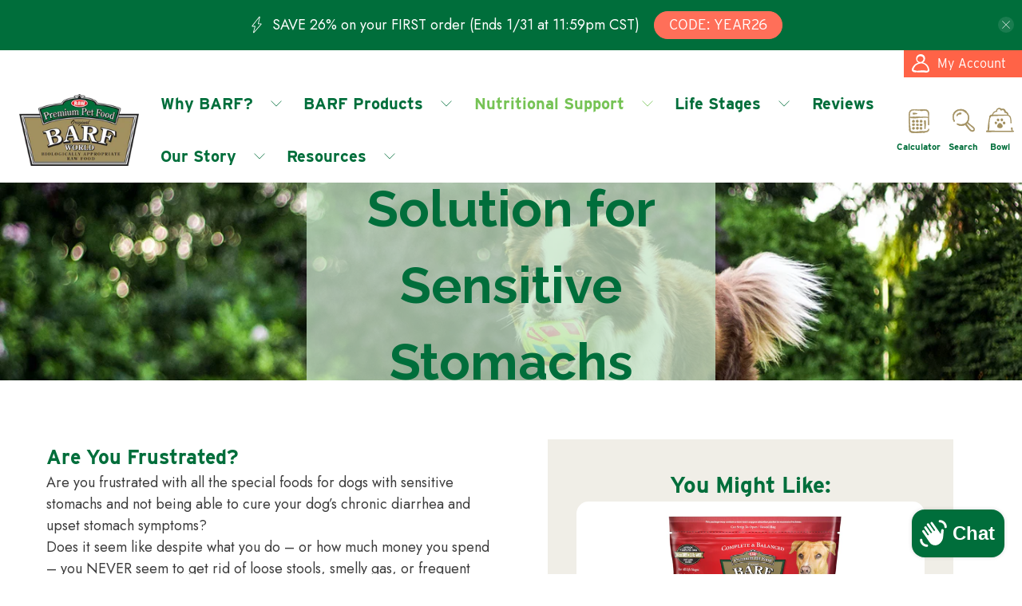

--- FILE ---
content_type: text/html; charset=utf-8
request_url: https://barfworld.com/pages/solution-for-sensitive-stomachs
body_size: 110909
content:


 <!doctype html>
<html class="no-js no-touch" lang="en">
<head> <script>
    window.Store = window.Store || {};
    window.Store.id = 75647582522;</script> <!-- Google Tag Manager --> <script>(function(w,d,s,l,i){w[l]=w[l]||[];w[l].push({'gtm.start':
  new Date().getTime(),event:'gtm.js'});var f=d.getElementsByTagName(s)[0],
  j=d.createElement(s),dl=l!='dataLayer'?'&l='+l:'';j.async=true;j.src=
  'https://www.googletagmanager.com/gtm.js?id='+i+dl;f.parentNode.insertBefore(j,f);
  })(window,document,'script','dataLayer','GTM-PV5RXJ3D');</script> <!-- End Google Tag Manager --> <meta charset="utf-8"> <meta http-equiv="cleartype" content="on"> <meta name="robots" content="index,follow"> <meta name="viewport" content="width=device-width,initial-scale=1"> <meta name="theme-color" content="#ffffff"> <link rel="canonical" href="https://barfworld.com/pages/solution-for-sensitive-stomachs"> <link rel="stylesheet" href="https://use.typekit.net/beq1ewn.css"> <link rel="preconnect" href="https://fonts.googleapis.com"> <link rel="preconnect" href="https://fonts.gstatic.com" crossorigin> <link href="https://fonts.googleapis.com/css2?family=Jost:wght@400;700&display=swap" rel="stylesheet"><title>Dog Food For Sensitive Stomachs - BARF World Inc.</title> <!-- DNS prefetches --> <link rel="dns-prefetch" href="https://cdn.shopify.com"> <link rel="dns-prefetch" href="https://fonts.shopify.com"> <link rel="dns-prefetch" href="https://monorail-edge.shopifysvc.com"> <link rel="dns-prefetch" href="https://ajax.googleapis.com"> <!-- Preconnects --> <link rel="preconnect" href="https://cdn.shopify.com" crossorigin> <link rel="preconnect" href="https://fonts.shopify.com" crossorigin> <link rel="preconnect" href="https://monorail-edge.shopifysvc.com"> <link rel="preconnect" href="https://ajax.googleapis.com"> <!-- Preloads --> <!-- Preload CSS --> <link rel="preload" href="//barfworld.com/cdn/shop/t/15/assets/fancybox.css?v=30466120580444283401724957399" as="style"> <link rel="preload" href="//barfworld.com/cdn/shop/t/15/assets/styles.css?v=56829887606885738861762365153" as="style"> <!-- Preload JS --> <link rel="preload" href="https://ajax.googleapis.com/ajax/libs/jquery/3.6.0/jquery.min.js" as="script"> <link rel="preload" href="//barfworld.com/cdn/shop/t/15/assets/vendors.js?v=11282825012671617991724957399" as="script"> <link rel="preload" href="//barfworld.com/cdn/shop/t/15/assets/utilities.js?v=85677307945185042061724957399" as="script"> <link rel="preload" href="//barfworld.com/cdn/shop/t/15/assets/app.js?v=55067168562071907141724957399" as="script"> <!-- CSS for Flex --> <link rel="stylesheet" href="//barfworld.com/cdn/shop/t/15/assets/fancybox.css?v=30466120580444283401724957399"> <link rel="stylesheet" href="//barfworld.com/cdn/shop/t/15/assets/styles.css?v=56829887606885738861762365153"> <script>
    window.PXUTheme = window.PXUTheme || {};
    window.PXUTheme.version = '4.1.0';
    window.PXUTheme.name = 'Flex';</script> <script>
    

window.PXUTheme = window.PXUTheme || {};


window.PXUTheme.info = {
  name: 'Flex',
  version: '3.0.0'
}


window.PXUTheme.currency = {};
window.PXUTheme.currency.show_multiple_currencies = false;
window.PXUTheme.currency.presentment_currency = "USD";
window.PXUTheme.currency.default_currency = "USD";
window.PXUTheme.currency.display_format = "money_format";
window.PXUTheme.currency.money_format = "${{amount}}";
window.PXUTheme.currency.money_format_no_currency = "${{amount}}";
window.PXUTheme.currency.money_format_currency = "${{amount}} USD";
window.PXUTheme.currency.native_multi_currency = false;
window.PXUTheme.currency.iso_code = "USD";
window.PXUTheme.currency.symbol = "$";



window.PXUTheme.allCountryOptionTags = "\u003coption value=\"United States\" data-provinces=\"[[\u0026quot;Alabama\u0026quot;,\u0026quot;Alabama\u0026quot;],[\u0026quot;Alaska\u0026quot;,\u0026quot;Alaska\u0026quot;],[\u0026quot;American Samoa\u0026quot;,\u0026quot;American Samoa\u0026quot;],[\u0026quot;Arizona\u0026quot;,\u0026quot;Arizona\u0026quot;],[\u0026quot;Arkansas\u0026quot;,\u0026quot;Arkansas\u0026quot;],[\u0026quot;Armed Forces Americas\u0026quot;,\u0026quot;Armed Forces Americas\u0026quot;],[\u0026quot;Armed Forces Europe\u0026quot;,\u0026quot;Armed Forces Europe\u0026quot;],[\u0026quot;Armed Forces Pacific\u0026quot;,\u0026quot;Armed Forces Pacific\u0026quot;],[\u0026quot;California\u0026quot;,\u0026quot;California\u0026quot;],[\u0026quot;Colorado\u0026quot;,\u0026quot;Colorado\u0026quot;],[\u0026quot;Connecticut\u0026quot;,\u0026quot;Connecticut\u0026quot;],[\u0026quot;Delaware\u0026quot;,\u0026quot;Delaware\u0026quot;],[\u0026quot;District of Columbia\u0026quot;,\u0026quot;Washington DC\u0026quot;],[\u0026quot;Federated States of Micronesia\u0026quot;,\u0026quot;Micronesia\u0026quot;],[\u0026quot;Florida\u0026quot;,\u0026quot;Florida\u0026quot;],[\u0026quot;Georgia\u0026quot;,\u0026quot;Georgia\u0026quot;],[\u0026quot;Guam\u0026quot;,\u0026quot;Guam\u0026quot;],[\u0026quot;Hawaii\u0026quot;,\u0026quot;Hawaii\u0026quot;],[\u0026quot;Idaho\u0026quot;,\u0026quot;Idaho\u0026quot;],[\u0026quot;Illinois\u0026quot;,\u0026quot;Illinois\u0026quot;],[\u0026quot;Indiana\u0026quot;,\u0026quot;Indiana\u0026quot;],[\u0026quot;Iowa\u0026quot;,\u0026quot;Iowa\u0026quot;],[\u0026quot;Kansas\u0026quot;,\u0026quot;Kansas\u0026quot;],[\u0026quot;Kentucky\u0026quot;,\u0026quot;Kentucky\u0026quot;],[\u0026quot;Louisiana\u0026quot;,\u0026quot;Louisiana\u0026quot;],[\u0026quot;Maine\u0026quot;,\u0026quot;Maine\u0026quot;],[\u0026quot;Marshall Islands\u0026quot;,\u0026quot;Marshall Islands\u0026quot;],[\u0026quot;Maryland\u0026quot;,\u0026quot;Maryland\u0026quot;],[\u0026quot;Massachusetts\u0026quot;,\u0026quot;Massachusetts\u0026quot;],[\u0026quot;Michigan\u0026quot;,\u0026quot;Michigan\u0026quot;],[\u0026quot;Minnesota\u0026quot;,\u0026quot;Minnesota\u0026quot;],[\u0026quot;Mississippi\u0026quot;,\u0026quot;Mississippi\u0026quot;],[\u0026quot;Missouri\u0026quot;,\u0026quot;Missouri\u0026quot;],[\u0026quot;Montana\u0026quot;,\u0026quot;Montana\u0026quot;],[\u0026quot;Nebraska\u0026quot;,\u0026quot;Nebraska\u0026quot;],[\u0026quot;Nevada\u0026quot;,\u0026quot;Nevada\u0026quot;],[\u0026quot;New Hampshire\u0026quot;,\u0026quot;New Hampshire\u0026quot;],[\u0026quot;New Jersey\u0026quot;,\u0026quot;New Jersey\u0026quot;],[\u0026quot;New Mexico\u0026quot;,\u0026quot;New Mexico\u0026quot;],[\u0026quot;New York\u0026quot;,\u0026quot;New York\u0026quot;],[\u0026quot;North Carolina\u0026quot;,\u0026quot;North Carolina\u0026quot;],[\u0026quot;North Dakota\u0026quot;,\u0026quot;North Dakota\u0026quot;],[\u0026quot;Northern Mariana Islands\u0026quot;,\u0026quot;Northern Mariana Islands\u0026quot;],[\u0026quot;Ohio\u0026quot;,\u0026quot;Ohio\u0026quot;],[\u0026quot;Oklahoma\u0026quot;,\u0026quot;Oklahoma\u0026quot;],[\u0026quot;Oregon\u0026quot;,\u0026quot;Oregon\u0026quot;],[\u0026quot;Palau\u0026quot;,\u0026quot;Palau\u0026quot;],[\u0026quot;Pennsylvania\u0026quot;,\u0026quot;Pennsylvania\u0026quot;],[\u0026quot;Puerto Rico\u0026quot;,\u0026quot;Puerto Rico\u0026quot;],[\u0026quot;Rhode Island\u0026quot;,\u0026quot;Rhode Island\u0026quot;],[\u0026quot;South Carolina\u0026quot;,\u0026quot;South Carolina\u0026quot;],[\u0026quot;South Dakota\u0026quot;,\u0026quot;South Dakota\u0026quot;],[\u0026quot;Tennessee\u0026quot;,\u0026quot;Tennessee\u0026quot;],[\u0026quot;Texas\u0026quot;,\u0026quot;Texas\u0026quot;],[\u0026quot;Utah\u0026quot;,\u0026quot;Utah\u0026quot;],[\u0026quot;Vermont\u0026quot;,\u0026quot;Vermont\u0026quot;],[\u0026quot;Virgin Islands\u0026quot;,\u0026quot;U.S. Virgin Islands\u0026quot;],[\u0026quot;Virginia\u0026quot;,\u0026quot;Virginia\u0026quot;],[\u0026quot;Washington\u0026quot;,\u0026quot;Washington\u0026quot;],[\u0026quot;West Virginia\u0026quot;,\u0026quot;West Virginia\u0026quot;],[\u0026quot;Wisconsin\u0026quot;,\u0026quot;Wisconsin\u0026quot;],[\u0026quot;Wyoming\u0026quot;,\u0026quot;Wyoming\u0026quot;]]\"\u003eUnited States\u003c\/option\u003e\n\u003coption value=\"---\" data-provinces=\"[]\"\u003e---\u003c\/option\u003e\n\u003coption value=\"Afghanistan\" data-provinces=\"[]\"\u003eAfghanistan\u003c\/option\u003e\n\u003coption value=\"Aland Islands\" data-provinces=\"[]\"\u003eÅland Islands\u003c\/option\u003e\n\u003coption value=\"Albania\" data-provinces=\"[]\"\u003eAlbania\u003c\/option\u003e\n\u003coption value=\"Algeria\" data-provinces=\"[]\"\u003eAlgeria\u003c\/option\u003e\n\u003coption value=\"Andorra\" data-provinces=\"[]\"\u003eAndorra\u003c\/option\u003e\n\u003coption value=\"Angola\" data-provinces=\"[]\"\u003eAngola\u003c\/option\u003e\n\u003coption value=\"Anguilla\" data-provinces=\"[]\"\u003eAnguilla\u003c\/option\u003e\n\u003coption value=\"Antigua And Barbuda\" data-provinces=\"[]\"\u003eAntigua \u0026 Barbuda\u003c\/option\u003e\n\u003coption value=\"Argentina\" data-provinces=\"[[\u0026quot;Buenos Aires\u0026quot;,\u0026quot;Buenos Aires Province\u0026quot;],[\u0026quot;Catamarca\u0026quot;,\u0026quot;Catamarca\u0026quot;],[\u0026quot;Chaco\u0026quot;,\u0026quot;Chaco\u0026quot;],[\u0026quot;Chubut\u0026quot;,\u0026quot;Chubut\u0026quot;],[\u0026quot;Ciudad Autónoma de Buenos Aires\u0026quot;,\u0026quot;Buenos Aires (Autonomous City)\u0026quot;],[\u0026quot;Corrientes\u0026quot;,\u0026quot;Corrientes\u0026quot;],[\u0026quot;Córdoba\u0026quot;,\u0026quot;Córdoba\u0026quot;],[\u0026quot;Entre Ríos\u0026quot;,\u0026quot;Entre Ríos\u0026quot;],[\u0026quot;Formosa\u0026quot;,\u0026quot;Formosa\u0026quot;],[\u0026quot;Jujuy\u0026quot;,\u0026quot;Jujuy\u0026quot;],[\u0026quot;La Pampa\u0026quot;,\u0026quot;La Pampa\u0026quot;],[\u0026quot;La Rioja\u0026quot;,\u0026quot;La Rioja\u0026quot;],[\u0026quot;Mendoza\u0026quot;,\u0026quot;Mendoza\u0026quot;],[\u0026quot;Misiones\u0026quot;,\u0026quot;Misiones\u0026quot;],[\u0026quot;Neuquén\u0026quot;,\u0026quot;Neuquén\u0026quot;],[\u0026quot;Río Negro\u0026quot;,\u0026quot;Río Negro\u0026quot;],[\u0026quot;Salta\u0026quot;,\u0026quot;Salta\u0026quot;],[\u0026quot;San Juan\u0026quot;,\u0026quot;San Juan\u0026quot;],[\u0026quot;San Luis\u0026quot;,\u0026quot;San Luis\u0026quot;],[\u0026quot;Santa Cruz\u0026quot;,\u0026quot;Santa Cruz\u0026quot;],[\u0026quot;Santa Fe\u0026quot;,\u0026quot;Santa Fe\u0026quot;],[\u0026quot;Santiago Del Estero\u0026quot;,\u0026quot;Santiago del Estero\u0026quot;],[\u0026quot;Tierra Del Fuego\u0026quot;,\u0026quot;Tierra del Fuego\u0026quot;],[\u0026quot;Tucumán\u0026quot;,\u0026quot;Tucumán\u0026quot;]]\"\u003eArgentina\u003c\/option\u003e\n\u003coption value=\"Armenia\" data-provinces=\"[]\"\u003eArmenia\u003c\/option\u003e\n\u003coption value=\"Aruba\" data-provinces=\"[]\"\u003eAruba\u003c\/option\u003e\n\u003coption value=\"Ascension Island\" data-provinces=\"[]\"\u003eAscension Island\u003c\/option\u003e\n\u003coption value=\"Australia\" data-provinces=\"[[\u0026quot;Australian Capital Territory\u0026quot;,\u0026quot;Australian Capital Territory\u0026quot;],[\u0026quot;New South Wales\u0026quot;,\u0026quot;New South Wales\u0026quot;],[\u0026quot;Northern Territory\u0026quot;,\u0026quot;Northern Territory\u0026quot;],[\u0026quot;Queensland\u0026quot;,\u0026quot;Queensland\u0026quot;],[\u0026quot;South Australia\u0026quot;,\u0026quot;South Australia\u0026quot;],[\u0026quot;Tasmania\u0026quot;,\u0026quot;Tasmania\u0026quot;],[\u0026quot;Victoria\u0026quot;,\u0026quot;Victoria\u0026quot;],[\u0026quot;Western Australia\u0026quot;,\u0026quot;Western Australia\u0026quot;]]\"\u003eAustralia\u003c\/option\u003e\n\u003coption value=\"Austria\" data-provinces=\"[]\"\u003eAustria\u003c\/option\u003e\n\u003coption value=\"Azerbaijan\" data-provinces=\"[]\"\u003eAzerbaijan\u003c\/option\u003e\n\u003coption value=\"Bahamas\" data-provinces=\"[]\"\u003eBahamas\u003c\/option\u003e\n\u003coption value=\"Bahrain\" data-provinces=\"[]\"\u003eBahrain\u003c\/option\u003e\n\u003coption value=\"Bangladesh\" data-provinces=\"[]\"\u003eBangladesh\u003c\/option\u003e\n\u003coption value=\"Barbados\" data-provinces=\"[]\"\u003eBarbados\u003c\/option\u003e\n\u003coption value=\"Belarus\" data-provinces=\"[]\"\u003eBelarus\u003c\/option\u003e\n\u003coption value=\"Belgium\" data-provinces=\"[]\"\u003eBelgium\u003c\/option\u003e\n\u003coption value=\"Belize\" data-provinces=\"[]\"\u003eBelize\u003c\/option\u003e\n\u003coption value=\"Benin\" data-provinces=\"[]\"\u003eBenin\u003c\/option\u003e\n\u003coption value=\"Bermuda\" data-provinces=\"[]\"\u003eBermuda\u003c\/option\u003e\n\u003coption value=\"Bhutan\" data-provinces=\"[]\"\u003eBhutan\u003c\/option\u003e\n\u003coption value=\"Bolivia\" data-provinces=\"[]\"\u003eBolivia\u003c\/option\u003e\n\u003coption value=\"Bosnia And Herzegovina\" data-provinces=\"[]\"\u003eBosnia \u0026 Herzegovina\u003c\/option\u003e\n\u003coption value=\"Botswana\" data-provinces=\"[]\"\u003eBotswana\u003c\/option\u003e\n\u003coption value=\"Brazil\" data-provinces=\"[[\u0026quot;Acre\u0026quot;,\u0026quot;Acre\u0026quot;],[\u0026quot;Alagoas\u0026quot;,\u0026quot;Alagoas\u0026quot;],[\u0026quot;Amapá\u0026quot;,\u0026quot;Amapá\u0026quot;],[\u0026quot;Amazonas\u0026quot;,\u0026quot;Amazonas\u0026quot;],[\u0026quot;Bahia\u0026quot;,\u0026quot;Bahia\u0026quot;],[\u0026quot;Ceará\u0026quot;,\u0026quot;Ceará\u0026quot;],[\u0026quot;Distrito Federal\u0026quot;,\u0026quot;Federal District\u0026quot;],[\u0026quot;Espírito Santo\u0026quot;,\u0026quot;Espírito Santo\u0026quot;],[\u0026quot;Goiás\u0026quot;,\u0026quot;Goiás\u0026quot;],[\u0026quot;Maranhão\u0026quot;,\u0026quot;Maranhão\u0026quot;],[\u0026quot;Mato Grosso\u0026quot;,\u0026quot;Mato Grosso\u0026quot;],[\u0026quot;Mato Grosso do Sul\u0026quot;,\u0026quot;Mato Grosso do Sul\u0026quot;],[\u0026quot;Minas Gerais\u0026quot;,\u0026quot;Minas Gerais\u0026quot;],[\u0026quot;Paraná\u0026quot;,\u0026quot;Paraná\u0026quot;],[\u0026quot;Paraíba\u0026quot;,\u0026quot;Paraíba\u0026quot;],[\u0026quot;Pará\u0026quot;,\u0026quot;Pará\u0026quot;],[\u0026quot;Pernambuco\u0026quot;,\u0026quot;Pernambuco\u0026quot;],[\u0026quot;Piauí\u0026quot;,\u0026quot;Piauí\u0026quot;],[\u0026quot;Rio Grande do Norte\u0026quot;,\u0026quot;Rio Grande do Norte\u0026quot;],[\u0026quot;Rio Grande do Sul\u0026quot;,\u0026quot;Rio Grande do Sul\u0026quot;],[\u0026quot;Rio de Janeiro\u0026quot;,\u0026quot;Rio de Janeiro\u0026quot;],[\u0026quot;Rondônia\u0026quot;,\u0026quot;Rondônia\u0026quot;],[\u0026quot;Roraima\u0026quot;,\u0026quot;Roraima\u0026quot;],[\u0026quot;Santa Catarina\u0026quot;,\u0026quot;Santa Catarina\u0026quot;],[\u0026quot;Sergipe\u0026quot;,\u0026quot;Sergipe\u0026quot;],[\u0026quot;São Paulo\u0026quot;,\u0026quot;São Paulo\u0026quot;],[\u0026quot;Tocantins\u0026quot;,\u0026quot;Tocantins\u0026quot;]]\"\u003eBrazil\u003c\/option\u003e\n\u003coption value=\"British Indian Ocean Territory\" data-provinces=\"[]\"\u003eBritish Indian Ocean Territory\u003c\/option\u003e\n\u003coption value=\"Virgin Islands, British\" data-provinces=\"[]\"\u003eBritish Virgin Islands\u003c\/option\u003e\n\u003coption value=\"Brunei\" data-provinces=\"[]\"\u003eBrunei\u003c\/option\u003e\n\u003coption value=\"Bulgaria\" data-provinces=\"[]\"\u003eBulgaria\u003c\/option\u003e\n\u003coption value=\"Burkina Faso\" data-provinces=\"[]\"\u003eBurkina Faso\u003c\/option\u003e\n\u003coption value=\"Burundi\" data-provinces=\"[]\"\u003eBurundi\u003c\/option\u003e\n\u003coption value=\"Cambodia\" data-provinces=\"[]\"\u003eCambodia\u003c\/option\u003e\n\u003coption value=\"Republic of Cameroon\" data-provinces=\"[]\"\u003eCameroon\u003c\/option\u003e\n\u003coption value=\"Canada\" data-provinces=\"[[\u0026quot;Alberta\u0026quot;,\u0026quot;Alberta\u0026quot;],[\u0026quot;British Columbia\u0026quot;,\u0026quot;British Columbia\u0026quot;],[\u0026quot;Manitoba\u0026quot;,\u0026quot;Manitoba\u0026quot;],[\u0026quot;New Brunswick\u0026quot;,\u0026quot;New Brunswick\u0026quot;],[\u0026quot;Newfoundland and Labrador\u0026quot;,\u0026quot;Newfoundland and Labrador\u0026quot;],[\u0026quot;Northwest Territories\u0026quot;,\u0026quot;Northwest Territories\u0026quot;],[\u0026quot;Nova Scotia\u0026quot;,\u0026quot;Nova Scotia\u0026quot;],[\u0026quot;Nunavut\u0026quot;,\u0026quot;Nunavut\u0026quot;],[\u0026quot;Ontario\u0026quot;,\u0026quot;Ontario\u0026quot;],[\u0026quot;Prince Edward Island\u0026quot;,\u0026quot;Prince Edward Island\u0026quot;],[\u0026quot;Quebec\u0026quot;,\u0026quot;Quebec\u0026quot;],[\u0026quot;Saskatchewan\u0026quot;,\u0026quot;Saskatchewan\u0026quot;],[\u0026quot;Yukon\u0026quot;,\u0026quot;Yukon\u0026quot;]]\"\u003eCanada\u003c\/option\u003e\n\u003coption value=\"Cape Verde\" data-provinces=\"[]\"\u003eCape Verde\u003c\/option\u003e\n\u003coption value=\"Caribbean Netherlands\" data-provinces=\"[]\"\u003eCaribbean Netherlands\u003c\/option\u003e\n\u003coption value=\"Cayman Islands\" data-provinces=\"[]\"\u003eCayman Islands\u003c\/option\u003e\n\u003coption value=\"Central African Republic\" data-provinces=\"[]\"\u003eCentral African Republic\u003c\/option\u003e\n\u003coption value=\"Chad\" data-provinces=\"[]\"\u003eChad\u003c\/option\u003e\n\u003coption value=\"Chile\" data-provinces=\"[[\u0026quot;Antofagasta\u0026quot;,\u0026quot;Antofagasta\u0026quot;],[\u0026quot;Araucanía\u0026quot;,\u0026quot;Araucanía\u0026quot;],[\u0026quot;Arica and Parinacota\u0026quot;,\u0026quot;Arica y Parinacota\u0026quot;],[\u0026quot;Atacama\u0026quot;,\u0026quot;Atacama\u0026quot;],[\u0026quot;Aysén\u0026quot;,\u0026quot;Aysén\u0026quot;],[\u0026quot;Biobío\u0026quot;,\u0026quot;Bío Bío\u0026quot;],[\u0026quot;Coquimbo\u0026quot;,\u0026quot;Coquimbo\u0026quot;],[\u0026quot;Los Lagos\u0026quot;,\u0026quot;Los Lagos\u0026quot;],[\u0026quot;Los Ríos\u0026quot;,\u0026quot;Los Ríos\u0026quot;],[\u0026quot;Magallanes\u0026quot;,\u0026quot;Magallanes Region\u0026quot;],[\u0026quot;Maule\u0026quot;,\u0026quot;Maule\u0026quot;],[\u0026quot;O\u0026#39;Higgins\u0026quot;,\u0026quot;Libertador General Bernardo O’Higgins\u0026quot;],[\u0026quot;Santiago\u0026quot;,\u0026quot;Santiago Metropolitan\u0026quot;],[\u0026quot;Tarapacá\u0026quot;,\u0026quot;Tarapacá\u0026quot;],[\u0026quot;Valparaíso\u0026quot;,\u0026quot;Valparaíso\u0026quot;],[\u0026quot;Ñuble\u0026quot;,\u0026quot;Ñuble\u0026quot;]]\"\u003eChile\u003c\/option\u003e\n\u003coption value=\"China\" data-provinces=\"[[\u0026quot;Anhui\u0026quot;,\u0026quot;Anhui\u0026quot;],[\u0026quot;Beijing\u0026quot;,\u0026quot;Beijing\u0026quot;],[\u0026quot;Chongqing\u0026quot;,\u0026quot;Chongqing\u0026quot;],[\u0026quot;Fujian\u0026quot;,\u0026quot;Fujian\u0026quot;],[\u0026quot;Gansu\u0026quot;,\u0026quot;Gansu\u0026quot;],[\u0026quot;Guangdong\u0026quot;,\u0026quot;Guangdong\u0026quot;],[\u0026quot;Guangxi\u0026quot;,\u0026quot;Guangxi\u0026quot;],[\u0026quot;Guizhou\u0026quot;,\u0026quot;Guizhou\u0026quot;],[\u0026quot;Hainan\u0026quot;,\u0026quot;Hainan\u0026quot;],[\u0026quot;Hebei\u0026quot;,\u0026quot;Hebei\u0026quot;],[\u0026quot;Heilongjiang\u0026quot;,\u0026quot;Heilongjiang\u0026quot;],[\u0026quot;Henan\u0026quot;,\u0026quot;Henan\u0026quot;],[\u0026quot;Hubei\u0026quot;,\u0026quot;Hubei\u0026quot;],[\u0026quot;Hunan\u0026quot;,\u0026quot;Hunan\u0026quot;],[\u0026quot;Inner Mongolia\u0026quot;,\u0026quot;Inner Mongolia\u0026quot;],[\u0026quot;Jiangsu\u0026quot;,\u0026quot;Jiangsu\u0026quot;],[\u0026quot;Jiangxi\u0026quot;,\u0026quot;Jiangxi\u0026quot;],[\u0026quot;Jilin\u0026quot;,\u0026quot;Jilin\u0026quot;],[\u0026quot;Liaoning\u0026quot;,\u0026quot;Liaoning\u0026quot;],[\u0026quot;Ningxia\u0026quot;,\u0026quot;Ningxia\u0026quot;],[\u0026quot;Qinghai\u0026quot;,\u0026quot;Qinghai\u0026quot;],[\u0026quot;Shaanxi\u0026quot;,\u0026quot;Shaanxi\u0026quot;],[\u0026quot;Shandong\u0026quot;,\u0026quot;Shandong\u0026quot;],[\u0026quot;Shanghai\u0026quot;,\u0026quot;Shanghai\u0026quot;],[\u0026quot;Shanxi\u0026quot;,\u0026quot;Shanxi\u0026quot;],[\u0026quot;Sichuan\u0026quot;,\u0026quot;Sichuan\u0026quot;],[\u0026quot;Tianjin\u0026quot;,\u0026quot;Tianjin\u0026quot;],[\u0026quot;Xinjiang\u0026quot;,\u0026quot;Xinjiang\u0026quot;],[\u0026quot;Xizang\u0026quot;,\u0026quot;Tibet\u0026quot;],[\u0026quot;Yunnan\u0026quot;,\u0026quot;Yunnan\u0026quot;],[\u0026quot;Zhejiang\u0026quot;,\u0026quot;Zhejiang\u0026quot;]]\"\u003eChina\u003c\/option\u003e\n\u003coption value=\"Christmas Island\" data-provinces=\"[]\"\u003eChristmas Island\u003c\/option\u003e\n\u003coption value=\"Cocos (Keeling) Islands\" data-provinces=\"[]\"\u003eCocos (Keeling) Islands\u003c\/option\u003e\n\u003coption value=\"Colombia\" data-provinces=\"[[\u0026quot;Amazonas\u0026quot;,\u0026quot;Amazonas\u0026quot;],[\u0026quot;Antioquia\u0026quot;,\u0026quot;Antioquia\u0026quot;],[\u0026quot;Arauca\u0026quot;,\u0026quot;Arauca\u0026quot;],[\u0026quot;Atlántico\u0026quot;,\u0026quot;Atlántico\u0026quot;],[\u0026quot;Bogotá, D.C.\u0026quot;,\u0026quot;Capital District\u0026quot;],[\u0026quot;Bolívar\u0026quot;,\u0026quot;Bolívar\u0026quot;],[\u0026quot;Boyacá\u0026quot;,\u0026quot;Boyacá\u0026quot;],[\u0026quot;Caldas\u0026quot;,\u0026quot;Caldas\u0026quot;],[\u0026quot;Caquetá\u0026quot;,\u0026quot;Caquetá\u0026quot;],[\u0026quot;Casanare\u0026quot;,\u0026quot;Casanare\u0026quot;],[\u0026quot;Cauca\u0026quot;,\u0026quot;Cauca\u0026quot;],[\u0026quot;Cesar\u0026quot;,\u0026quot;Cesar\u0026quot;],[\u0026quot;Chocó\u0026quot;,\u0026quot;Chocó\u0026quot;],[\u0026quot;Cundinamarca\u0026quot;,\u0026quot;Cundinamarca\u0026quot;],[\u0026quot;Córdoba\u0026quot;,\u0026quot;Córdoba\u0026quot;],[\u0026quot;Guainía\u0026quot;,\u0026quot;Guainía\u0026quot;],[\u0026quot;Guaviare\u0026quot;,\u0026quot;Guaviare\u0026quot;],[\u0026quot;Huila\u0026quot;,\u0026quot;Huila\u0026quot;],[\u0026quot;La Guajira\u0026quot;,\u0026quot;La Guajira\u0026quot;],[\u0026quot;Magdalena\u0026quot;,\u0026quot;Magdalena\u0026quot;],[\u0026quot;Meta\u0026quot;,\u0026quot;Meta\u0026quot;],[\u0026quot;Nariño\u0026quot;,\u0026quot;Nariño\u0026quot;],[\u0026quot;Norte de Santander\u0026quot;,\u0026quot;Norte de Santander\u0026quot;],[\u0026quot;Putumayo\u0026quot;,\u0026quot;Putumayo\u0026quot;],[\u0026quot;Quindío\u0026quot;,\u0026quot;Quindío\u0026quot;],[\u0026quot;Risaralda\u0026quot;,\u0026quot;Risaralda\u0026quot;],[\u0026quot;San Andrés, Providencia y Santa Catalina\u0026quot;,\u0026quot;San Andrés \\u0026 Providencia\u0026quot;],[\u0026quot;Santander\u0026quot;,\u0026quot;Santander\u0026quot;],[\u0026quot;Sucre\u0026quot;,\u0026quot;Sucre\u0026quot;],[\u0026quot;Tolima\u0026quot;,\u0026quot;Tolima\u0026quot;],[\u0026quot;Valle del Cauca\u0026quot;,\u0026quot;Valle del Cauca\u0026quot;],[\u0026quot;Vaupés\u0026quot;,\u0026quot;Vaupés\u0026quot;],[\u0026quot;Vichada\u0026quot;,\u0026quot;Vichada\u0026quot;]]\"\u003eColombia\u003c\/option\u003e\n\u003coption value=\"Comoros\" data-provinces=\"[]\"\u003eComoros\u003c\/option\u003e\n\u003coption value=\"Congo\" data-provinces=\"[]\"\u003eCongo - Brazzaville\u003c\/option\u003e\n\u003coption value=\"Congo, The Democratic Republic Of The\" data-provinces=\"[]\"\u003eCongo - Kinshasa\u003c\/option\u003e\n\u003coption value=\"Cook Islands\" data-provinces=\"[]\"\u003eCook Islands\u003c\/option\u003e\n\u003coption value=\"Costa Rica\" data-provinces=\"[[\u0026quot;Alajuela\u0026quot;,\u0026quot;Alajuela\u0026quot;],[\u0026quot;Cartago\u0026quot;,\u0026quot;Cartago\u0026quot;],[\u0026quot;Guanacaste\u0026quot;,\u0026quot;Guanacaste\u0026quot;],[\u0026quot;Heredia\u0026quot;,\u0026quot;Heredia\u0026quot;],[\u0026quot;Limón\u0026quot;,\u0026quot;Limón\u0026quot;],[\u0026quot;Puntarenas\u0026quot;,\u0026quot;Puntarenas\u0026quot;],[\u0026quot;San José\u0026quot;,\u0026quot;San José\u0026quot;]]\"\u003eCosta Rica\u003c\/option\u003e\n\u003coption value=\"Croatia\" data-provinces=\"[]\"\u003eCroatia\u003c\/option\u003e\n\u003coption value=\"Curaçao\" data-provinces=\"[]\"\u003eCuraçao\u003c\/option\u003e\n\u003coption value=\"Cyprus\" data-provinces=\"[]\"\u003eCyprus\u003c\/option\u003e\n\u003coption value=\"Czech Republic\" data-provinces=\"[]\"\u003eCzechia\u003c\/option\u003e\n\u003coption value=\"Côte d'Ivoire\" data-provinces=\"[]\"\u003eCôte d’Ivoire\u003c\/option\u003e\n\u003coption value=\"Denmark\" data-provinces=\"[]\"\u003eDenmark\u003c\/option\u003e\n\u003coption value=\"Djibouti\" data-provinces=\"[]\"\u003eDjibouti\u003c\/option\u003e\n\u003coption value=\"Dominica\" data-provinces=\"[]\"\u003eDominica\u003c\/option\u003e\n\u003coption value=\"Dominican Republic\" data-provinces=\"[]\"\u003eDominican Republic\u003c\/option\u003e\n\u003coption value=\"Ecuador\" data-provinces=\"[]\"\u003eEcuador\u003c\/option\u003e\n\u003coption value=\"Egypt\" data-provinces=\"[[\u0026quot;6th of October\u0026quot;,\u0026quot;6th of October\u0026quot;],[\u0026quot;Al Sharqia\u0026quot;,\u0026quot;Al Sharqia\u0026quot;],[\u0026quot;Alexandria\u0026quot;,\u0026quot;Alexandria\u0026quot;],[\u0026quot;Aswan\u0026quot;,\u0026quot;Aswan\u0026quot;],[\u0026quot;Asyut\u0026quot;,\u0026quot;Asyut\u0026quot;],[\u0026quot;Beheira\u0026quot;,\u0026quot;Beheira\u0026quot;],[\u0026quot;Beni Suef\u0026quot;,\u0026quot;Beni Suef\u0026quot;],[\u0026quot;Cairo\u0026quot;,\u0026quot;Cairo\u0026quot;],[\u0026quot;Dakahlia\u0026quot;,\u0026quot;Dakahlia\u0026quot;],[\u0026quot;Damietta\u0026quot;,\u0026quot;Damietta\u0026quot;],[\u0026quot;Faiyum\u0026quot;,\u0026quot;Faiyum\u0026quot;],[\u0026quot;Gharbia\u0026quot;,\u0026quot;Gharbia\u0026quot;],[\u0026quot;Giza\u0026quot;,\u0026quot;Giza\u0026quot;],[\u0026quot;Helwan\u0026quot;,\u0026quot;Helwan\u0026quot;],[\u0026quot;Ismailia\u0026quot;,\u0026quot;Ismailia\u0026quot;],[\u0026quot;Kafr el-Sheikh\u0026quot;,\u0026quot;Kafr el-Sheikh\u0026quot;],[\u0026quot;Luxor\u0026quot;,\u0026quot;Luxor\u0026quot;],[\u0026quot;Matrouh\u0026quot;,\u0026quot;Matrouh\u0026quot;],[\u0026quot;Minya\u0026quot;,\u0026quot;Minya\u0026quot;],[\u0026quot;Monufia\u0026quot;,\u0026quot;Monufia\u0026quot;],[\u0026quot;New Valley\u0026quot;,\u0026quot;New Valley\u0026quot;],[\u0026quot;North Sinai\u0026quot;,\u0026quot;North Sinai\u0026quot;],[\u0026quot;Port Said\u0026quot;,\u0026quot;Port Said\u0026quot;],[\u0026quot;Qalyubia\u0026quot;,\u0026quot;Qalyubia\u0026quot;],[\u0026quot;Qena\u0026quot;,\u0026quot;Qena\u0026quot;],[\u0026quot;Red Sea\u0026quot;,\u0026quot;Red Sea\u0026quot;],[\u0026quot;Sohag\u0026quot;,\u0026quot;Sohag\u0026quot;],[\u0026quot;South Sinai\u0026quot;,\u0026quot;South Sinai\u0026quot;],[\u0026quot;Suez\u0026quot;,\u0026quot;Suez\u0026quot;]]\"\u003eEgypt\u003c\/option\u003e\n\u003coption value=\"El Salvador\" data-provinces=\"[[\u0026quot;Ahuachapán\u0026quot;,\u0026quot;Ahuachapán\u0026quot;],[\u0026quot;Cabañas\u0026quot;,\u0026quot;Cabañas\u0026quot;],[\u0026quot;Chalatenango\u0026quot;,\u0026quot;Chalatenango\u0026quot;],[\u0026quot;Cuscatlán\u0026quot;,\u0026quot;Cuscatlán\u0026quot;],[\u0026quot;La Libertad\u0026quot;,\u0026quot;La Libertad\u0026quot;],[\u0026quot;La Paz\u0026quot;,\u0026quot;La Paz\u0026quot;],[\u0026quot;La Unión\u0026quot;,\u0026quot;La Unión\u0026quot;],[\u0026quot;Morazán\u0026quot;,\u0026quot;Morazán\u0026quot;],[\u0026quot;San Miguel\u0026quot;,\u0026quot;San Miguel\u0026quot;],[\u0026quot;San Salvador\u0026quot;,\u0026quot;San Salvador\u0026quot;],[\u0026quot;San Vicente\u0026quot;,\u0026quot;San Vicente\u0026quot;],[\u0026quot;Santa Ana\u0026quot;,\u0026quot;Santa Ana\u0026quot;],[\u0026quot;Sonsonate\u0026quot;,\u0026quot;Sonsonate\u0026quot;],[\u0026quot;Usulután\u0026quot;,\u0026quot;Usulután\u0026quot;]]\"\u003eEl Salvador\u003c\/option\u003e\n\u003coption value=\"Equatorial Guinea\" data-provinces=\"[]\"\u003eEquatorial Guinea\u003c\/option\u003e\n\u003coption value=\"Eritrea\" data-provinces=\"[]\"\u003eEritrea\u003c\/option\u003e\n\u003coption value=\"Estonia\" data-provinces=\"[]\"\u003eEstonia\u003c\/option\u003e\n\u003coption value=\"Eswatini\" data-provinces=\"[]\"\u003eEswatini\u003c\/option\u003e\n\u003coption value=\"Ethiopia\" data-provinces=\"[]\"\u003eEthiopia\u003c\/option\u003e\n\u003coption value=\"Falkland Islands (Malvinas)\" data-provinces=\"[]\"\u003eFalkland Islands\u003c\/option\u003e\n\u003coption value=\"Faroe Islands\" data-provinces=\"[]\"\u003eFaroe Islands\u003c\/option\u003e\n\u003coption value=\"Fiji\" data-provinces=\"[]\"\u003eFiji\u003c\/option\u003e\n\u003coption value=\"Finland\" data-provinces=\"[]\"\u003eFinland\u003c\/option\u003e\n\u003coption value=\"France\" data-provinces=\"[]\"\u003eFrance\u003c\/option\u003e\n\u003coption value=\"French Guiana\" data-provinces=\"[]\"\u003eFrench Guiana\u003c\/option\u003e\n\u003coption value=\"French Polynesia\" data-provinces=\"[]\"\u003eFrench Polynesia\u003c\/option\u003e\n\u003coption value=\"French Southern Territories\" data-provinces=\"[]\"\u003eFrench Southern Territories\u003c\/option\u003e\n\u003coption value=\"Gabon\" data-provinces=\"[]\"\u003eGabon\u003c\/option\u003e\n\u003coption value=\"Gambia\" data-provinces=\"[]\"\u003eGambia\u003c\/option\u003e\n\u003coption value=\"Georgia\" data-provinces=\"[]\"\u003eGeorgia\u003c\/option\u003e\n\u003coption value=\"Germany\" data-provinces=\"[]\"\u003eGermany\u003c\/option\u003e\n\u003coption value=\"Ghana\" data-provinces=\"[]\"\u003eGhana\u003c\/option\u003e\n\u003coption value=\"Gibraltar\" data-provinces=\"[]\"\u003eGibraltar\u003c\/option\u003e\n\u003coption value=\"Greece\" data-provinces=\"[]\"\u003eGreece\u003c\/option\u003e\n\u003coption value=\"Greenland\" data-provinces=\"[]\"\u003eGreenland\u003c\/option\u003e\n\u003coption value=\"Grenada\" data-provinces=\"[]\"\u003eGrenada\u003c\/option\u003e\n\u003coption value=\"Guadeloupe\" data-provinces=\"[]\"\u003eGuadeloupe\u003c\/option\u003e\n\u003coption value=\"Guatemala\" data-provinces=\"[[\u0026quot;Alta Verapaz\u0026quot;,\u0026quot;Alta Verapaz\u0026quot;],[\u0026quot;Baja Verapaz\u0026quot;,\u0026quot;Baja Verapaz\u0026quot;],[\u0026quot;Chimaltenango\u0026quot;,\u0026quot;Chimaltenango\u0026quot;],[\u0026quot;Chiquimula\u0026quot;,\u0026quot;Chiquimula\u0026quot;],[\u0026quot;El Progreso\u0026quot;,\u0026quot;El Progreso\u0026quot;],[\u0026quot;Escuintla\u0026quot;,\u0026quot;Escuintla\u0026quot;],[\u0026quot;Guatemala\u0026quot;,\u0026quot;Guatemala\u0026quot;],[\u0026quot;Huehuetenango\u0026quot;,\u0026quot;Huehuetenango\u0026quot;],[\u0026quot;Izabal\u0026quot;,\u0026quot;Izabal\u0026quot;],[\u0026quot;Jalapa\u0026quot;,\u0026quot;Jalapa\u0026quot;],[\u0026quot;Jutiapa\u0026quot;,\u0026quot;Jutiapa\u0026quot;],[\u0026quot;Petén\u0026quot;,\u0026quot;Petén\u0026quot;],[\u0026quot;Quetzaltenango\u0026quot;,\u0026quot;Quetzaltenango\u0026quot;],[\u0026quot;Quiché\u0026quot;,\u0026quot;Quiché\u0026quot;],[\u0026quot;Retalhuleu\u0026quot;,\u0026quot;Retalhuleu\u0026quot;],[\u0026quot;Sacatepéquez\u0026quot;,\u0026quot;Sacatepéquez\u0026quot;],[\u0026quot;San Marcos\u0026quot;,\u0026quot;San Marcos\u0026quot;],[\u0026quot;Santa Rosa\u0026quot;,\u0026quot;Santa Rosa\u0026quot;],[\u0026quot;Sololá\u0026quot;,\u0026quot;Sololá\u0026quot;],[\u0026quot;Suchitepéquez\u0026quot;,\u0026quot;Suchitepéquez\u0026quot;],[\u0026quot;Totonicapán\u0026quot;,\u0026quot;Totonicapán\u0026quot;],[\u0026quot;Zacapa\u0026quot;,\u0026quot;Zacapa\u0026quot;]]\"\u003eGuatemala\u003c\/option\u003e\n\u003coption value=\"Guernsey\" data-provinces=\"[]\"\u003eGuernsey\u003c\/option\u003e\n\u003coption value=\"Guinea\" data-provinces=\"[]\"\u003eGuinea\u003c\/option\u003e\n\u003coption value=\"Guinea Bissau\" data-provinces=\"[]\"\u003eGuinea-Bissau\u003c\/option\u003e\n\u003coption value=\"Guyana\" data-provinces=\"[]\"\u003eGuyana\u003c\/option\u003e\n\u003coption value=\"Haiti\" data-provinces=\"[]\"\u003eHaiti\u003c\/option\u003e\n\u003coption value=\"Honduras\" data-provinces=\"[]\"\u003eHonduras\u003c\/option\u003e\n\u003coption value=\"Hong Kong\" data-provinces=\"[[\u0026quot;Hong Kong Island\u0026quot;,\u0026quot;Hong Kong Island\u0026quot;],[\u0026quot;Kowloon\u0026quot;,\u0026quot;Kowloon\u0026quot;],[\u0026quot;New Territories\u0026quot;,\u0026quot;New Territories\u0026quot;]]\"\u003eHong Kong SAR\u003c\/option\u003e\n\u003coption value=\"Hungary\" data-provinces=\"[]\"\u003eHungary\u003c\/option\u003e\n\u003coption value=\"Iceland\" data-provinces=\"[]\"\u003eIceland\u003c\/option\u003e\n\u003coption value=\"India\" data-provinces=\"[[\u0026quot;Andaman and Nicobar Islands\u0026quot;,\u0026quot;Andaman and Nicobar Islands\u0026quot;],[\u0026quot;Andhra Pradesh\u0026quot;,\u0026quot;Andhra Pradesh\u0026quot;],[\u0026quot;Arunachal Pradesh\u0026quot;,\u0026quot;Arunachal Pradesh\u0026quot;],[\u0026quot;Assam\u0026quot;,\u0026quot;Assam\u0026quot;],[\u0026quot;Bihar\u0026quot;,\u0026quot;Bihar\u0026quot;],[\u0026quot;Chandigarh\u0026quot;,\u0026quot;Chandigarh\u0026quot;],[\u0026quot;Chhattisgarh\u0026quot;,\u0026quot;Chhattisgarh\u0026quot;],[\u0026quot;Dadra and Nagar Haveli\u0026quot;,\u0026quot;Dadra and Nagar Haveli\u0026quot;],[\u0026quot;Daman and Diu\u0026quot;,\u0026quot;Daman and Diu\u0026quot;],[\u0026quot;Delhi\u0026quot;,\u0026quot;Delhi\u0026quot;],[\u0026quot;Goa\u0026quot;,\u0026quot;Goa\u0026quot;],[\u0026quot;Gujarat\u0026quot;,\u0026quot;Gujarat\u0026quot;],[\u0026quot;Haryana\u0026quot;,\u0026quot;Haryana\u0026quot;],[\u0026quot;Himachal Pradesh\u0026quot;,\u0026quot;Himachal Pradesh\u0026quot;],[\u0026quot;Jammu and Kashmir\u0026quot;,\u0026quot;Jammu and Kashmir\u0026quot;],[\u0026quot;Jharkhand\u0026quot;,\u0026quot;Jharkhand\u0026quot;],[\u0026quot;Karnataka\u0026quot;,\u0026quot;Karnataka\u0026quot;],[\u0026quot;Kerala\u0026quot;,\u0026quot;Kerala\u0026quot;],[\u0026quot;Ladakh\u0026quot;,\u0026quot;Ladakh\u0026quot;],[\u0026quot;Lakshadweep\u0026quot;,\u0026quot;Lakshadweep\u0026quot;],[\u0026quot;Madhya Pradesh\u0026quot;,\u0026quot;Madhya Pradesh\u0026quot;],[\u0026quot;Maharashtra\u0026quot;,\u0026quot;Maharashtra\u0026quot;],[\u0026quot;Manipur\u0026quot;,\u0026quot;Manipur\u0026quot;],[\u0026quot;Meghalaya\u0026quot;,\u0026quot;Meghalaya\u0026quot;],[\u0026quot;Mizoram\u0026quot;,\u0026quot;Mizoram\u0026quot;],[\u0026quot;Nagaland\u0026quot;,\u0026quot;Nagaland\u0026quot;],[\u0026quot;Odisha\u0026quot;,\u0026quot;Odisha\u0026quot;],[\u0026quot;Puducherry\u0026quot;,\u0026quot;Puducherry\u0026quot;],[\u0026quot;Punjab\u0026quot;,\u0026quot;Punjab\u0026quot;],[\u0026quot;Rajasthan\u0026quot;,\u0026quot;Rajasthan\u0026quot;],[\u0026quot;Sikkim\u0026quot;,\u0026quot;Sikkim\u0026quot;],[\u0026quot;Tamil Nadu\u0026quot;,\u0026quot;Tamil Nadu\u0026quot;],[\u0026quot;Telangana\u0026quot;,\u0026quot;Telangana\u0026quot;],[\u0026quot;Tripura\u0026quot;,\u0026quot;Tripura\u0026quot;],[\u0026quot;Uttar Pradesh\u0026quot;,\u0026quot;Uttar Pradesh\u0026quot;],[\u0026quot;Uttarakhand\u0026quot;,\u0026quot;Uttarakhand\u0026quot;],[\u0026quot;West Bengal\u0026quot;,\u0026quot;West Bengal\u0026quot;]]\"\u003eIndia\u003c\/option\u003e\n\u003coption value=\"Indonesia\" data-provinces=\"[[\u0026quot;Aceh\u0026quot;,\u0026quot;Aceh\u0026quot;],[\u0026quot;Bali\u0026quot;,\u0026quot;Bali\u0026quot;],[\u0026quot;Bangka Belitung\u0026quot;,\u0026quot;Bangka–Belitung Islands\u0026quot;],[\u0026quot;Banten\u0026quot;,\u0026quot;Banten\u0026quot;],[\u0026quot;Bengkulu\u0026quot;,\u0026quot;Bengkulu\u0026quot;],[\u0026quot;Gorontalo\u0026quot;,\u0026quot;Gorontalo\u0026quot;],[\u0026quot;Jakarta\u0026quot;,\u0026quot;Jakarta\u0026quot;],[\u0026quot;Jambi\u0026quot;,\u0026quot;Jambi\u0026quot;],[\u0026quot;Jawa Barat\u0026quot;,\u0026quot;West Java\u0026quot;],[\u0026quot;Jawa Tengah\u0026quot;,\u0026quot;Central Java\u0026quot;],[\u0026quot;Jawa Timur\u0026quot;,\u0026quot;East Java\u0026quot;],[\u0026quot;Kalimantan Barat\u0026quot;,\u0026quot;West Kalimantan\u0026quot;],[\u0026quot;Kalimantan Selatan\u0026quot;,\u0026quot;South Kalimantan\u0026quot;],[\u0026quot;Kalimantan Tengah\u0026quot;,\u0026quot;Central Kalimantan\u0026quot;],[\u0026quot;Kalimantan Timur\u0026quot;,\u0026quot;East Kalimantan\u0026quot;],[\u0026quot;Kalimantan Utara\u0026quot;,\u0026quot;North Kalimantan\u0026quot;],[\u0026quot;Kepulauan Riau\u0026quot;,\u0026quot;Riau Islands\u0026quot;],[\u0026quot;Lampung\u0026quot;,\u0026quot;Lampung\u0026quot;],[\u0026quot;Maluku\u0026quot;,\u0026quot;Maluku\u0026quot;],[\u0026quot;Maluku Utara\u0026quot;,\u0026quot;North Maluku\u0026quot;],[\u0026quot;North Sumatra\u0026quot;,\u0026quot;North Sumatra\u0026quot;],[\u0026quot;Nusa Tenggara Barat\u0026quot;,\u0026quot;West Nusa Tenggara\u0026quot;],[\u0026quot;Nusa Tenggara Timur\u0026quot;,\u0026quot;East Nusa Tenggara\u0026quot;],[\u0026quot;Papua\u0026quot;,\u0026quot;Papua\u0026quot;],[\u0026quot;Papua Barat\u0026quot;,\u0026quot;West Papua\u0026quot;],[\u0026quot;Riau\u0026quot;,\u0026quot;Riau\u0026quot;],[\u0026quot;South Sumatra\u0026quot;,\u0026quot;South Sumatra\u0026quot;],[\u0026quot;Sulawesi Barat\u0026quot;,\u0026quot;West Sulawesi\u0026quot;],[\u0026quot;Sulawesi Selatan\u0026quot;,\u0026quot;South Sulawesi\u0026quot;],[\u0026quot;Sulawesi Tengah\u0026quot;,\u0026quot;Central Sulawesi\u0026quot;],[\u0026quot;Sulawesi Tenggara\u0026quot;,\u0026quot;Southeast Sulawesi\u0026quot;],[\u0026quot;Sulawesi Utara\u0026quot;,\u0026quot;North Sulawesi\u0026quot;],[\u0026quot;West Sumatra\u0026quot;,\u0026quot;West Sumatra\u0026quot;],[\u0026quot;Yogyakarta\u0026quot;,\u0026quot;Yogyakarta\u0026quot;]]\"\u003eIndonesia\u003c\/option\u003e\n\u003coption value=\"Iraq\" data-provinces=\"[]\"\u003eIraq\u003c\/option\u003e\n\u003coption value=\"Ireland\" data-provinces=\"[[\u0026quot;Carlow\u0026quot;,\u0026quot;Carlow\u0026quot;],[\u0026quot;Cavan\u0026quot;,\u0026quot;Cavan\u0026quot;],[\u0026quot;Clare\u0026quot;,\u0026quot;Clare\u0026quot;],[\u0026quot;Cork\u0026quot;,\u0026quot;Cork\u0026quot;],[\u0026quot;Donegal\u0026quot;,\u0026quot;Donegal\u0026quot;],[\u0026quot;Dublin\u0026quot;,\u0026quot;Dublin\u0026quot;],[\u0026quot;Galway\u0026quot;,\u0026quot;Galway\u0026quot;],[\u0026quot;Kerry\u0026quot;,\u0026quot;Kerry\u0026quot;],[\u0026quot;Kildare\u0026quot;,\u0026quot;Kildare\u0026quot;],[\u0026quot;Kilkenny\u0026quot;,\u0026quot;Kilkenny\u0026quot;],[\u0026quot;Laois\u0026quot;,\u0026quot;Laois\u0026quot;],[\u0026quot;Leitrim\u0026quot;,\u0026quot;Leitrim\u0026quot;],[\u0026quot;Limerick\u0026quot;,\u0026quot;Limerick\u0026quot;],[\u0026quot;Longford\u0026quot;,\u0026quot;Longford\u0026quot;],[\u0026quot;Louth\u0026quot;,\u0026quot;Louth\u0026quot;],[\u0026quot;Mayo\u0026quot;,\u0026quot;Mayo\u0026quot;],[\u0026quot;Meath\u0026quot;,\u0026quot;Meath\u0026quot;],[\u0026quot;Monaghan\u0026quot;,\u0026quot;Monaghan\u0026quot;],[\u0026quot;Offaly\u0026quot;,\u0026quot;Offaly\u0026quot;],[\u0026quot;Roscommon\u0026quot;,\u0026quot;Roscommon\u0026quot;],[\u0026quot;Sligo\u0026quot;,\u0026quot;Sligo\u0026quot;],[\u0026quot;Tipperary\u0026quot;,\u0026quot;Tipperary\u0026quot;],[\u0026quot;Waterford\u0026quot;,\u0026quot;Waterford\u0026quot;],[\u0026quot;Westmeath\u0026quot;,\u0026quot;Westmeath\u0026quot;],[\u0026quot;Wexford\u0026quot;,\u0026quot;Wexford\u0026quot;],[\u0026quot;Wicklow\u0026quot;,\u0026quot;Wicklow\u0026quot;]]\"\u003eIreland\u003c\/option\u003e\n\u003coption value=\"Isle Of Man\" data-provinces=\"[]\"\u003eIsle of Man\u003c\/option\u003e\n\u003coption value=\"Israel\" data-provinces=\"[]\"\u003eIsrael\u003c\/option\u003e\n\u003coption value=\"Italy\" data-provinces=\"[[\u0026quot;Agrigento\u0026quot;,\u0026quot;Agrigento\u0026quot;],[\u0026quot;Alessandria\u0026quot;,\u0026quot;Alessandria\u0026quot;],[\u0026quot;Ancona\u0026quot;,\u0026quot;Ancona\u0026quot;],[\u0026quot;Aosta\u0026quot;,\u0026quot;Aosta Valley\u0026quot;],[\u0026quot;Arezzo\u0026quot;,\u0026quot;Arezzo\u0026quot;],[\u0026quot;Ascoli Piceno\u0026quot;,\u0026quot;Ascoli Piceno\u0026quot;],[\u0026quot;Asti\u0026quot;,\u0026quot;Asti\u0026quot;],[\u0026quot;Avellino\u0026quot;,\u0026quot;Avellino\u0026quot;],[\u0026quot;Bari\u0026quot;,\u0026quot;Bari\u0026quot;],[\u0026quot;Barletta-Andria-Trani\u0026quot;,\u0026quot;Barletta-Andria-Trani\u0026quot;],[\u0026quot;Belluno\u0026quot;,\u0026quot;Belluno\u0026quot;],[\u0026quot;Benevento\u0026quot;,\u0026quot;Benevento\u0026quot;],[\u0026quot;Bergamo\u0026quot;,\u0026quot;Bergamo\u0026quot;],[\u0026quot;Biella\u0026quot;,\u0026quot;Biella\u0026quot;],[\u0026quot;Bologna\u0026quot;,\u0026quot;Bologna\u0026quot;],[\u0026quot;Bolzano\u0026quot;,\u0026quot;South Tyrol\u0026quot;],[\u0026quot;Brescia\u0026quot;,\u0026quot;Brescia\u0026quot;],[\u0026quot;Brindisi\u0026quot;,\u0026quot;Brindisi\u0026quot;],[\u0026quot;Cagliari\u0026quot;,\u0026quot;Cagliari\u0026quot;],[\u0026quot;Caltanissetta\u0026quot;,\u0026quot;Caltanissetta\u0026quot;],[\u0026quot;Campobasso\u0026quot;,\u0026quot;Campobasso\u0026quot;],[\u0026quot;Carbonia-Iglesias\u0026quot;,\u0026quot;Carbonia-Iglesias\u0026quot;],[\u0026quot;Caserta\u0026quot;,\u0026quot;Caserta\u0026quot;],[\u0026quot;Catania\u0026quot;,\u0026quot;Catania\u0026quot;],[\u0026quot;Catanzaro\u0026quot;,\u0026quot;Catanzaro\u0026quot;],[\u0026quot;Chieti\u0026quot;,\u0026quot;Chieti\u0026quot;],[\u0026quot;Como\u0026quot;,\u0026quot;Como\u0026quot;],[\u0026quot;Cosenza\u0026quot;,\u0026quot;Cosenza\u0026quot;],[\u0026quot;Cremona\u0026quot;,\u0026quot;Cremona\u0026quot;],[\u0026quot;Crotone\u0026quot;,\u0026quot;Crotone\u0026quot;],[\u0026quot;Cuneo\u0026quot;,\u0026quot;Cuneo\u0026quot;],[\u0026quot;Enna\u0026quot;,\u0026quot;Enna\u0026quot;],[\u0026quot;Fermo\u0026quot;,\u0026quot;Fermo\u0026quot;],[\u0026quot;Ferrara\u0026quot;,\u0026quot;Ferrara\u0026quot;],[\u0026quot;Firenze\u0026quot;,\u0026quot;Florence\u0026quot;],[\u0026quot;Foggia\u0026quot;,\u0026quot;Foggia\u0026quot;],[\u0026quot;Forlì-Cesena\u0026quot;,\u0026quot;Forlì-Cesena\u0026quot;],[\u0026quot;Frosinone\u0026quot;,\u0026quot;Frosinone\u0026quot;],[\u0026quot;Genova\u0026quot;,\u0026quot;Genoa\u0026quot;],[\u0026quot;Gorizia\u0026quot;,\u0026quot;Gorizia\u0026quot;],[\u0026quot;Grosseto\u0026quot;,\u0026quot;Grosseto\u0026quot;],[\u0026quot;Imperia\u0026quot;,\u0026quot;Imperia\u0026quot;],[\u0026quot;Isernia\u0026quot;,\u0026quot;Isernia\u0026quot;],[\u0026quot;L\u0026#39;Aquila\u0026quot;,\u0026quot;L’Aquila\u0026quot;],[\u0026quot;La Spezia\u0026quot;,\u0026quot;La Spezia\u0026quot;],[\u0026quot;Latina\u0026quot;,\u0026quot;Latina\u0026quot;],[\u0026quot;Lecce\u0026quot;,\u0026quot;Lecce\u0026quot;],[\u0026quot;Lecco\u0026quot;,\u0026quot;Lecco\u0026quot;],[\u0026quot;Livorno\u0026quot;,\u0026quot;Livorno\u0026quot;],[\u0026quot;Lodi\u0026quot;,\u0026quot;Lodi\u0026quot;],[\u0026quot;Lucca\u0026quot;,\u0026quot;Lucca\u0026quot;],[\u0026quot;Macerata\u0026quot;,\u0026quot;Macerata\u0026quot;],[\u0026quot;Mantova\u0026quot;,\u0026quot;Mantua\u0026quot;],[\u0026quot;Massa-Carrara\u0026quot;,\u0026quot;Massa and Carrara\u0026quot;],[\u0026quot;Matera\u0026quot;,\u0026quot;Matera\u0026quot;],[\u0026quot;Medio Campidano\u0026quot;,\u0026quot;Medio Campidano\u0026quot;],[\u0026quot;Messina\u0026quot;,\u0026quot;Messina\u0026quot;],[\u0026quot;Milano\u0026quot;,\u0026quot;Milan\u0026quot;],[\u0026quot;Modena\u0026quot;,\u0026quot;Modena\u0026quot;],[\u0026quot;Monza e Brianza\u0026quot;,\u0026quot;Monza and Brianza\u0026quot;],[\u0026quot;Napoli\u0026quot;,\u0026quot;Naples\u0026quot;],[\u0026quot;Novara\u0026quot;,\u0026quot;Novara\u0026quot;],[\u0026quot;Nuoro\u0026quot;,\u0026quot;Nuoro\u0026quot;],[\u0026quot;Ogliastra\u0026quot;,\u0026quot;Ogliastra\u0026quot;],[\u0026quot;Olbia-Tempio\u0026quot;,\u0026quot;Olbia-Tempio\u0026quot;],[\u0026quot;Oristano\u0026quot;,\u0026quot;Oristano\u0026quot;],[\u0026quot;Padova\u0026quot;,\u0026quot;Padua\u0026quot;],[\u0026quot;Palermo\u0026quot;,\u0026quot;Palermo\u0026quot;],[\u0026quot;Parma\u0026quot;,\u0026quot;Parma\u0026quot;],[\u0026quot;Pavia\u0026quot;,\u0026quot;Pavia\u0026quot;],[\u0026quot;Perugia\u0026quot;,\u0026quot;Perugia\u0026quot;],[\u0026quot;Pesaro e Urbino\u0026quot;,\u0026quot;Pesaro and Urbino\u0026quot;],[\u0026quot;Pescara\u0026quot;,\u0026quot;Pescara\u0026quot;],[\u0026quot;Piacenza\u0026quot;,\u0026quot;Piacenza\u0026quot;],[\u0026quot;Pisa\u0026quot;,\u0026quot;Pisa\u0026quot;],[\u0026quot;Pistoia\u0026quot;,\u0026quot;Pistoia\u0026quot;],[\u0026quot;Pordenone\u0026quot;,\u0026quot;Pordenone\u0026quot;],[\u0026quot;Potenza\u0026quot;,\u0026quot;Potenza\u0026quot;],[\u0026quot;Prato\u0026quot;,\u0026quot;Prato\u0026quot;],[\u0026quot;Ragusa\u0026quot;,\u0026quot;Ragusa\u0026quot;],[\u0026quot;Ravenna\u0026quot;,\u0026quot;Ravenna\u0026quot;],[\u0026quot;Reggio Calabria\u0026quot;,\u0026quot;Reggio Calabria\u0026quot;],[\u0026quot;Reggio Emilia\u0026quot;,\u0026quot;Reggio Emilia\u0026quot;],[\u0026quot;Rieti\u0026quot;,\u0026quot;Rieti\u0026quot;],[\u0026quot;Rimini\u0026quot;,\u0026quot;Rimini\u0026quot;],[\u0026quot;Roma\u0026quot;,\u0026quot;Rome\u0026quot;],[\u0026quot;Rovigo\u0026quot;,\u0026quot;Rovigo\u0026quot;],[\u0026quot;Salerno\u0026quot;,\u0026quot;Salerno\u0026quot;],[\u0026quot;Sassari\u0026quot;,\u0026quot;Sassari\u0026quot;],[\u0026quot;Savona\u0026quot;,\u0026quot;Savona\u0026quot;],[\u0026quot;Siena\u0026quot;,\u0026quot;Siena\u0026quot;],[\u0026quot;Siracusa\u0026quot;,\u0026quot;Syracuse\u0026quot;],[\u0026quot;Sondrio\u0026quot;,\u0026quot;Sondrio\u0026quot;],[\u0026quot;Taranto\u0026quot;,\u0026quot;Taranto\u0026quot;],[\u0026quot;Teramo\u0026quot;,\u0026quot;Teramo\u0026quot;],[\u0026quot;Terni\u0026quot;,\u0026quot;Terni\u0026quot;],[\u0026quot;Torino\u0026quot;,\u0026quot;Turin\u0026quot;],[\u0026quot;Trapani\u0026quot;,\u0026quot;Trapani\u0026quot;],[\u0026quot;Trento\u0026quot;,\u0026quot;Trentino\u0026quot;],[\u0026quot;Treviso\u0026quot;,\u0026quot;Treviso\u0026quot;],[\u0026quot;Trieste\u0026quot;,\u0026quot;Trieste\u0026quot;],[\u0026quot;Udine\u0026quot;,\u0026quot;Udine\u0026quot;],[\u0026quot;Varese\u0026quot;,\u0026quot;Varese\u0026quot;],[\u0026quot;Venezia\u0026quot;,\u0026quot;Venice\u0026quot;],[\u0026quot;Verbano-Cusio-Ossola\u0026quot;,\u0026quot;Verbano-Cusio-Ossola\u0026quot;],[\u0026quot;Vercelli\u0026quot;,\u0026quot;Vercelli\u0026quot;],[\u0026quot;Verona\u0026quot;,\u0026quot;Verona\u0026quot;],[\u0026quot;Vibo Valentia\u0026quot;,\u0026quot;Vibo Valentia\u0026quot;],[\u0026quot;Vicenza\u0026quot;,\u0026quot;Vicenza\u0026quot;],[\u0026quot;Viterbo\u0026quot;,\u0026quot;Viterbo\u0026quot;]]\"\u003eItaly\u003c\/option\u003e\n\u003coption value=\"Jamaica\" data-provinces=\"[]\"\u003eJamaica\u003c\/option\u003e\n\u003coption value=\"Japan\" data-provinces=\"[[\u0026quot;Aichi\u0026quot;,\u0026quot;Aichi\u0026quot;],[\u0026quot;Akita\u0026quot;,\u0026quot;Akita\u0026quot;],[\u0026quot;Aomori\u0026quot;,\u0026quot;Aomori\u0026quot;],[\u0026quot;Chiba\u0026quot;,\u0026quot;Chiba\u0026quot;],[\u0026quot;Ehime\u0026quot;,\u0026quot;Ehime\u0026quot;],[\u0026quot;Fukui\u0026quot;,\u0026quot;Fukui\u0026quot;],[\u0026quot;Fukuoka\u0026quot;,\u0026quot;Fukuoka\u0026quot;],[\u0026quot;Fukushima\u0026quot;,\u0026quot;Fukushima\u0026quot;],[\u0026quot;Gifu\u0026quot;,\u0026quot;Gifu\u0026quot;],[\u0026quot;Gunma\u0026quot;,\u0026quot;Gunma\u0026quot;],[\u0026quot;Hiroshima\u0026quot;,\u0026quot;Hiroshima\u0026quot;],[\u0026quot;Hokkaidō\u0026quot;,\u0026quot;Hokkaido\u0026quot;],[\u0026quot;Hyōgo\u0026quot;,\u0026quot;Hyogo\u0026quot;],[\u0026quot;Ibaraki\u0026quot;,\u0026quot;Ibaraki\u0026quot;],[\u0026quot;Ishikawa\u0026quot;,\u0026quot;Ishikawa\u0026quot;],[\u0026quot;Iwate\u0026quot;,\u0026quot;Iwate\u0026quot;],[\u0026quot;Kagawa\u0026quot;,\u0026quot;Kagawa\u0026quot;],[\u0026quot;Kagoshima\u0026quot;,\u0026quot;Kagoshima\u0026quot;],[\u0026quot;Kanagawa\u0026quot;,\u0026quot;Kanagawa\u0026quot;],[\u0026quot;Kumamoto\u0026quot;,\u0026quot;Kumamoto\u0026quot;],[\u0026quot;Kyōto\u0026quot;,\u0026quot;Kyoto\u0026quot;],[\u0026quot;Kōchi\u0026quot;,\u0026quot;Kochi\u0026quot;],[\u0026quot;Mie\u0026quot;,\u0026quot;Mie\u0026quot;],[\u0026quot;Miyagi\u0026quot;,\u0026quot;Miyagi\u0026quot;],[\u0026quot;Miyazaki\u0026quot;,\u0026quot;Miyazaki\u0026quot;],[\u0026quot;Nagano\u0026quot;,\u0026quot;Nagano\u0026quot;],[\u0026quot;Nagasaki\u0026quot;,\u0026quot;Nagasaki\u0026quot;],[\u0026quot;Nara\u0026quot;,\u0026quot;Nara\u0026quot;],[\u0026quot;Niigata\u0026quot;,\u0026quot;Niigata\u0026quot;],[\u0026quot;Okayama\u0026quot;,\u0026quot;Okayama\u0026quot;],[\u0026quot;Okinawa\u0026quot;,\u0026quot;Okinawa\u0026quot;],[\u0026quot;Saga\u0026quot;,\u0026quot;Saga\u0026quot;],[\u0026quot;Saitama\u0026quot;,\u0026quot;Saitama\u0026quot;],[\u0026quot;Shiga\u0026quot;,\u0026quot;Shiga\u0026quot;],[\u0026quot;Shimane\u0026quot;,\u0026quot;Shimane\u0026quot;],[\u0026quot;Shizuoka\u0026quot;,\u0026quot;Shizuoka\u0026quot;],[\u0026quot;Tochigi\u0026quot;,\u0026quot;Tochigi\u0026quot;],[\u0026quot;Tokushima\u0026quot;,\u0026quot;Tokushima\u0026quot;],[\u0026quot;Tottori\u0026quot;,\u0026quot;Tottori\u0026quot;],[\u0026quot;Toyama\u0026quot;,\u0026quot;Toyama\u0026quot;],[\u0026quot;Tōkyō\u0026quot;,\u0026quot;Tokyo\u0026quot;],[\u0026quot;Wakayama\u0026quot;,\u0026quot;Wakayama\u0026quot;],[\u0026quot;Yamagata\u0026quot;,\u0026quot;Yamagata\u0026quot;],[\u0026quot;Yamaguchi\u0026quot;,\u0026quot;Yamaguchi\u0026quot;],[\u0026quot;Yamanashi\u0026quot;,\u0026quot;Yamanashi\u0026quot;],[\u0026quot;Ōita\u0026quot;,\u0026quot;Oita\u0026quot;],[\u0026quot;Ōsaka\u0026quot;,\u0026quot;Osaka\u0026quot;]]\"\u003eJapan\u003c\/option\u003e\n\u003coption value=\"Jersey\" data-provinces=\"[]\"\u003eJersey\u003c\/option\u003e\n\u003coption value=\"Jordan\" data-provinces=\"[]\"\u003eJordan\u003c\/option\u003e\n\u003coption value=\"Kazakhstan\" data-provinces=\"[]\"\u003eKazakhstan\u003c\/option\u003e\n\u003coption value=\"Kenya\" data-provinces=\"[]\"\u003eKenya\u003c\/option\u003e\n\u003coption value=\"Kiribati\" data-provinces=\"[]\"\u003eKiribati\u003c\/option\u003e\n\u003coption value=\"Kosovo\" data-provinces=\"[]\"\u003eKosovo\u003c\/option\u003e\n\u003coption value=\"Kuwait\" data-provinces=\"[[\u0026quot;Al Ahmadi\u0026quot;,\u0026quot;Al Ahmadi\u0026quot;],[\u0026quot;Al Asimah\u0026quot;,\u0026quot;Al Asimah\u0026quot;],[\u0026quot;Al Farwaniyah\u0026quot;,\u0026quot;Al Farwaniyah\u0026quot;],[\u0026quot;Al Jahra\u0026quot;,\u0026quot;Al Jahra\u0026quot;],[\u0026quot;Hawalli\u0026quot;,\u0026quot;Hawalli\u0026quot;],[\u0026quot;Mubarak Al-Kabeer\u0026quot;,\u0026quot;Mubarak Al-Kabeer\u0026quot;]]\"\u003eKuwait\u003c\/option\u003e\n\u003coption value=\"Kyrgyzstan\" data-provinces=\"[]\"\u003eKyrgyzstan\u003c\/option\u003e\n\u003coption value=\"Lao People's Democratic Republic\" data-provinces=\"[]\"\u003eLaos\u003c\/option\u003e\n\u003coption value=\"Latvia\" data-provinces=\"[]\"\u003eLatvia\u003c\/option\u003e\n\u003coption value=\"Lebanon\" data-provinces=\"[]\"\u003eLebanon\u003c\/option\u003e\n\u003coption value=\"Lesotho\" data-provinces=\"[]\"\u003eLesotho\u003c\/option\u003e\n\u003coption value=\"Liberia\" data-provinces=\"[]\"\u003eLiberia\u003c\/option\u003e\n\u003coption value=\"Libyan Arab Jamahiriya\" data-provinces=\"[]\"\u003eLibya\u003c\/option\u003e\n\u003coption value=\"Liechtenstein\" data-provinces=\"[]\"\u003eLiechtenstein\u003c\/option\u003e\n\u003coption value=\"Lithuania\" data-provinces=\"[]\"\u003eLithuania\u003c\/option\u003e\n\u003coption value=\"Luxembourg\" data-provinces=\"[]\"\u003eLuxembourg\u003c\/option\u003e\n\u003coption value=\"Macao\" data-provinces=\"[]\"\u003eMacao SAR\u003c\/option\u003e\n\u003coption value=\"Madagascar\" data-provinces=\"[]\"\u003eMadagascar\u003c\/option\u003e\n\u003coption value=\"Malawi\" data-provinces=\"[]\"\u003eMalawi\u003c\/option\u003e\n\u003coption value=\"Malaysia\" data-provinces=\"[[\u0026quot;Johor\u0026quot;,\u0026quot;Johor\u0026quot;],[\u0026quot;Kedah\u0026quot;,\u0026quot;Kedah\u0026quot;],[\u0026quot;Kelantan\u0026quot;,\u0026quot;Kelantan\u0026quot;],[\u0026quot;Kuala Lumpur\u0026quot;,\u0026quot;Kuala Lumpur\u0026quot;],[\u0026quot;Labuan\u0026quot;,\u0026quot;Labuan\u0026quot;],[\u0026quot;Melaka\u0026quot;,\u0026quot;Malacca\u0026quot;],[\u0026quot;Negeri Sembilan\u0026quot;,\u0026quot;Negeri Sembilan\u0026quot;],[\u0026quot;Pahang\u0026quot;,\u0026quot;Pahang\u0026quot;],[\u0026quot;Penang\u0026quot;,\u0026quot;Penang\u0026quot;],[\u0026quot;Perak\u0026quot;,\u0026quot;Perak\u0026quot;],[\u0026quot;Perlis\u0026quot;,\u0026quot;Perlis\u0026quot;],[\u0026quot;Putrajaya\u0026quot;,\u0026quot;Putrajaya\u0026quot;],[\u0026quot;Sabah\u0026quot;,\u0026quot;Sabah\u0026quot;],[\u0026quot;Sarawak\u0026quot;,\u0026quot;Sarawak\u0026quot;],[\u0026quot;Selangor\u0026quot;,\u0026quot;Selangor\u0026quot;],[\u0026quot;Terengganu\u0026quot;,\u0026quot;Terengganu\u0026quot;]]\"\u003eMalaysia\u003c\/option\u003e\n\u003coption value=\"Maldives\" data-provinces=\"[]\"\u003eMaldives\u003c\/option\u003e\n\u003coption value=\"Mali\" data-provinces=\"[]\"\u003eMali\u003c\/option\u003e\n\u003coption value=\"Malta\" data-provinces=\"[]\"\u003eMalta\u003c\/option\u003e\n\u003coption value=\"Martinique\" data-provinces=\"[]\"\u003eMartinique\u003c\/option\u003e\n\u003coption value=\"Mauritania\" data-provinces=\"[]\"\u003eMauritania\u003c\/option\u003e\n\u003coption value=\"Mauritius\" data-provinces=\"[]\"\u003eMauritius\u003c\/option\u003e\n\u003coption value=\"Mayotte\" data-provinces=\"[]\"\u003eMayotte\u003c\/option\u003e\n\u003coption value=\"Mexico\" data-provinces=\"[[\u0026quot;Aguascalientes\u0026quot;,\u0026quot;Aguascalientes\u0026quot;],[\u0026quot;Baja California\u0026quot;,\u0026quot;Baja California\u0026quot;],[\u0026quot;Baja California Sur\u0026quot;,\u0026quot;Baja California Sur\u0026quot;],[\u0026quot;Campeche\u0026quot;,\u0026quot;Campeche\u0026quot;],[\u0026quot;Chiapas\u0026quot;,\u0026quot;Chiapas\u0026quot;],[\u0026quot;Chihuahua\u0026quot;,\u0026quot;Chihuahua\u0026quot;],[\u0026quot;Ciudad de México\u0026quot;,\u0026quot;Ciudad de Mexico\u0026quot;],[\u0026quot;Coahuila\u0026quot;,\u0026quot;Coahuila\u0026quot;],[\u0026quot;Colima\u0026quot;,\u0026quot;Colima\u0026quot;],[\u0026quot;Durango\u0026quot;,\u0026quot;Durango\u0026quot;],[\u0026quot;Guanajuato\u0026quot;,\u0026quot;Guanajuato\u0026quot;],[\u0026quot;Guerrero\u0026quot;,\u0026quot;Guerrero\u0026quot;],[\u0026quot;Hidalgo\u0026quot;,\u0026quot;Hidalgo\u0026quot;],[\u0026quot;Jalisco\u0026quot;,\u0026quot;Jalisco\u0026quot;],[\u0026quot;Michoacán\u0026quot;,\u0026quot;Michoacán\u0026quot;],[\u0026quot;Morelos\u0026quot;,\u0026quot;Morelos\u0026quot;],[\u0026quot;México\u0026quot;,\u0026quot;Mexico State\u0026quot;],[\u0026quot;Nayarit\u0026quot;,\u0026quot;Nayarit\u0026quot;],[\u0026quot;Nuevo León\u0026quot;,\u0026quot;Nuevo León\u0026quot;],[\u0026quot;Oaxaca\u0026quot;,\u0026quot;Oaxaca\u0026quot;],[\u0026quot;Puebla\u0026quot;,\u0026quot;Puebla\u0026quot;],[\u0026quot;Querétaro\u0026quot;,\u0026quot;Querétaro\u0026quot;],[\u0026quot;Quintana Roo\u0026quot;,\u0026quot;Quintana Roo\u0026quot;],[\u0026quot;San Luis Potosí\u0026quot;,\u0026quot;San Luis Potosí\u0026quot;],[\u0026quot;Sinaloa\u0026quot;,\u0026quot;Sinaloa\u0026quot;],[\u0026quot;Sonora\u0026quot;,\u0026quot;Sonora\u0026quot;],[\u0026quot;Tabasco\u0026quot;,\u0026quot;Tabasco\u0026quot;],[\u0026quot;Tamaulipas\u0026quot;,\u0026quot;Tamaulipas\u0026quot;],[\u0026quot;Tlaxcala\u0026quot;,\u0026quot;Tlaxcala\u0026quot;],[\u0026quot;Veracruz\u0026quot;,\u0026quot;Veracruz\u0026quot;],[\u0026quot;Yucatán\u0026quot;,\u0026quot;Yucatán\u0026quot;],[\u0026quot;Zacatecas\u0026quot;,\u0026quot;Zacatecas\u0026quot;]]\"\u003eMexico\u003c\/option\u003e\n\u003coption value=\"Moldova, Republic of\" data-provinces=\"[]\"\u003eMoldova\u003c\/option\u003e\n\u003coption value=\"Monaco\" data-provinces=\"[]\"\u003eMonaco\u003c\/option\u003e\n\u003coption value=\"Mongolia\" data-provinces=\"[]\"\u003eMongolia\u003c\/option\u003e\n\u003coption value=\"Montenegro\" data-provinces=\"[]\"\u003eMontenegro\u003c\/option\u003e\n\u003coption value=\"Montserrat\" data-provinces=\"[]\"\u003eMontserrat\u003c\/option\u003e\n\u003coption value=\"Morocco\" data-provinces=\"[]\"\u003eMorocco\u003c\/option\u003e\n\u003coption value=\"Mozambique\" data-provinces=\"[]\"\u003eMozambique\u003c\/option\u003e\n\u003coption value=\"Myanmar\" data-provinces=\"[]\"\u003eMyanmar (Burma)\u003c\/option\u003e\n\u003coption value=\"Namibia\" data-provinces=\"[]\"\u003eNamibia\u003c\/option\u003e\n\u003coption value=\"Nauru\" data-provinces=\"[]\"\u003eNauru\u003c\/option\u003e\n\u003coption value=\"Nepal\" data-provinces=\"[]\"\u003eNepal\u003c\/option\u003e\n\u003coption value=\"Netherlands\" data-provinces=\"[]\"\u003eNetherlands\u003c\/option\u003e\n\u003coption value=\"New Caledonia\" data-provinces=\"[]\"\u003eNew Caledonia\u003c\/option\u003e\n\u003coption value=\"New Zealand\" data-provinces=\"[[\u0026quot;Auckland\u0026quot;,\u0026quot;Auckland\u0026quot;],[\u0026quot;Bay of Plenty\u0026quot;,\u0026quot;Bay of Plenty\u0026quot;],[\u0026quot;Canterbury\u0026quot;,\u0026quot;Canterbury\u0026quot;],[\u0026quot;Chatham Islands\u0026quot;,\u0026quot;Chatham Islands\u0026quot;],[\u0026quot;Gisborne\u0026quot;,\u0026quot;Gisborne\u0026quot;],[\u0026quot;Hawke\u0026#39;s Bay\u0026quot;,\u0026quot;Hawke’s Bay\u0026quot;],[\u0026quot;Manawatu-Wanganui\u0026quot;,\u0026quot;Manawatū-Whanganui\u0026quot;],[\u0026quot;Marlborough\u0026quot;,\u0026quot;Marlborough\u0026quot;],[\u0026quot;Nelson\u0026quot;,\u0026quot;Nelson\u0026quot;],[\u0026quot;Northland\u0026quot;,\u0026quot;Northland\u0026quot;],[\u0026quot;Otago\u0026quot;,\u0026quot;Otago\u0026quot;],[\u0026quot;Southland\u0026quot;,\u0026quot;Southland\u0026quot;],[\u0026quot;Taranaki\u0026quot;,\u0026quot;Taranaki\u0026quot;],[\u0026quot;Tasman\u0026quot;,\u0026quot;Tasman\u0026quot;],[\u0026quot;Waikato\u0026quot;,\u0026quot;Waikato\u0026quot;],[\u0026quot;Wellington\u0026quot;,\u0026quot;Wellington\u0026quot;],[\u0026quot;West Coast\u0026quot;,\u0026quot;West Coast\u0026quot;]]\"\u003eNew Zealand\u003c\/option\u003e\n\u003coption value=\"Nicaragua\" data-provinces=\"[]\"\u003eNicaragua\u003c\/option\u003e\n\u003coption value=\"Niger\" data-provinces=\"[]\"\u003eNiger\u003c\/option\u003e\n\u003coption value=\"Nigeria\" data-provinces=\"[[\u0026quot;Abia\u0026quot;,\u0026quot;Abia\u0026quot;],[\u0026quot;Abuja Federal Capital Territory\u0026quot;,\u0026quot;Federal Capital Territory\u0026quot;],[\u0026quot;Adamawa\u0026quot;,\u0026quot;Adamawa\u0026quot;],[\u0026quot;Akwa Ibom\u0026quot;,\u0026quot;Akwa Ibom\u0026quot;],[\u0026quot;Anambra\u0026quot;,\u0026quot;Anambra\u0026quot;],[\u0026quot;Bauchi\u0026quot;,\u0026quot;Bauchi\u0026quot;],[\u0026quot;Bayelsa\u0026quot;,\u0026quot;Bayelsa\u0026quot;],[\u0026quot;Benue\u0026quot;,\u0026quot;Benue\u0026quot;],[\u0026quot;Borno\u0026quot;,\u0026quot;Borno\u0026quot;],[\u0026quot;Cross River\u0026quot;,\u0026quot;Cross River\u0026quot;],[\u0026quot;Delta\u0026quot;,\u0026quot;Delta\u0026quot;],[\u0026quot;Ebonyi\u0026quot;,\u0026quot;Ebonyi\u0026quot;],[\u0026quot;Edo\u0026quot;,\u0026quot;Edo\u0026quot;],[\u0026quot;Ekiti\u0026quot;,\u0026quot;Ekiti\u0026quot;],[\u0026quot;Enugu\u0026quot;,\u0026quot;Enugu\u0026quot;],[\u0026quot;Gombe\u0026quot;,\u0026quot;Gombe\u0026quot;],[\u0026quot;Imo\u0026quot;,\u0026quot;Imo\u0026quot;],[\u0026quot;Jigawa\u0026quot;,\u0026quot;Jigawa\u0026quot;],[\u0026quot;Kaduna\u0026quot;,\u0026quot;Kaduna\u0026quot;],[\u0026quot;Kano\u0026quot;,\u0026quot;Kano\u0026quot;],[\u0026quot;Katsina\u0026quot;,\u0026quot;Katsina\u0026quot;],[\u0026quot;Kebbi\u0026quot;,\u0026quot;Kebbi\u0026quot;],[\u0026quot;Kogi\u0026quot;,\u0026quot;Kogi\u0026quot;],[\u0026quot;Kwara\u0026quot;,\u0026quot;Kwara\u0026quot;],[\u0026quot;Lagos\u0026quot;,\u0026quot;Lagos\u0026quot;],[\u0026quot;Nasarawa\u0026quot;,\u0026quot;Nasarawa\u0026quot;],[\u0026quot;Niger\u0026quot;,\u0026quot;Niger\u0026quot;],[\u0026quot;Ogun\u0026quot;,\u0026quot;Ogun\u0026quot;],[\u0026quot;Ondo\u0026quot;,\u0026quot;Ondo\u0026quot;],[\u0026quot;Osun\u0026quot;,\u0026quot;Osun\u0026quot;],[\u0026quot;Oyo\u0026quot;,\u0026quot;Oyo\u0026quot;],[\u0026quot;Plateau\u0026quot;,\u0026quot;Plateau\u0026quot;],[\u0026quot;Rivers\u0026quot;,\u0026quot;Rivers\u0026quot;],[\u0026quot;Sokoto\u0026quot;,\u0026quot;Sokoto\u0026quot;],[\u0026quot;Taraba\u0026quot;,\u0026quot;Taraba\u0026quot;],[\u0026quot;Yobe\u0026quot;,\u0026quot;Yobe\u0026quot;],[\u0026quot;Zamfara\u0026quot;,\u0026quot;Zamfara\u0026quot;]]\"\u003eNigeria\u003c\/option\u003e\n\u003coption value=\"Niue\" data-provinces=\"[]\"\u003eNiue\u003c\/option\u003e\n\u003coption value=\"Norfolk Island\" data-provinces=\"[]\"\u003eNorfolk Island\u003c\/option\u003e\n\u003coption value=\"North Macedonia\" data-provinces=\"[]\"\u003eNorth Macedonia\u003c\/option\u003e\n\u003coption value=\"Norway\" data-provinces=\"[]\"\u003eNorway\u003c\/option\u003e\n\u003coption value=\"Oman\" data-provinces=\"[]\"\u003eOman\u003c\/option\u003e\n\u003coption value=\"Pakistan\" data-provinces=\"[]\"\u003ePakistan\u003c\/option\u003e\n\u003coption value=\"Palestinian Territory, Occupied\" data-provinces=\"[]\"\u003ePalestinian Territories\u003c\/option\u003e\n\u003coption value=\"Panama\" data-provinces=\"[[\u0026quot;Bocas del Toro\u0026quot;,\u0026quot;Bocas del Toro\u0026quot;],[\u0026quot;Chiriquí\u0026quot;,\u0026quot;Chiriquí\u0026quot;],[\u0026quot;Coclé\u0026quot;,\u0026quot;Coclé\u0026quot;],[\u0026quot;Colón\u0026quot;,\u0026quot;Colón\u0026quot;],[\u0026quot;Darién\u0026quot;,\u0026quot;Darién\u0026quot;],[\u0026quot;Emberá\u0026quot;,\u0026quot;Emberá\u0026quot;],[\u0026quot;Herrera\u0026quot;,\u0026quot;Herrera\u0026quot;],[\u0026quot;Kuna Yala\u0026quot;,\u0026quot;Guna Yala\u0026quot;],[\u0026quot;Los Santos\u0026quot;,\u0026quot;Los Santos\u0026quot;],[\u0026quot;Ngöbe-Buglé\u0026quot;,\u0026quot;Ngöbe-Buglé\u0026quot;],[\u0026quot;Panamá\u0026quot;,\u0026quot;Panamá\u0026quot;],[\u0026quot;Panamá Oeste\u0026quot;,\u0026quot;West Panamá\u0026quot;],[\u0026quot;Veraguas\u0026quot;,\u0026quot;Veraguas\u0026quot;]]\"\u003ePanama\u003c\/option\u003e\n\u003coption value=\"Papua New Guinea\" data-provinces=\"[]\"\u003ePapua New Guinea\u003c\/option\u003e\n\u003coption value=\"Paraguay\" data-provinces=\"[]\"\u003eParaguay\u003c\/option\u003e\n\u003coption value=\"Peru\" data-provinces=\"[[\u0026quot;Amazonas\u0026quot;,\u0026quot;Amazonas\u0026quot;],[\u0026quot;Apurímac\u0026quot;,\u0026quot;Apurímac\u0026quot;],[\u0026quot;Arequipa\u0026quot;,\u0026quot;Arequipa\u0026quot;],[\u0026quot;Ayacucho\u0026quot;,\u0026quot;Ayacucho\u0026quot;],[\u0026quot;Cajamarca\u0026quot;,\u0026quot;Cajamarca\u0026quot;],[\u0026quot;Callao\u0026quot;,\u0026quot;El Callao\u0026quot;],[\u0026quot;Cuzco\u0026quot;,\u0026quot;Cusco\u0026quot;],[\u0026quot;Huancavelica\u0026quot;,\u0026quot;Huancavelica\u0026quot;],[\u0026quot;Huánuco\u0026quot;,\u0026quot;Huánuco\u0026quot;],[\u0026quot;Ica\u0026quot;,\u0026quot;Ica\u0026quot;],[\u0026quot;Junín\u0026quot;,\u0026quot;Junín\u0026quot;],[\u0026quot;La Libertad\u0026quot;,\u0026quot;La Libertad\u0026quot;],[\u0026quot;Lambayeque\u0026quot;,\u0026quot;Lambayeque\u0026quot;],[\u0026quot;Lima (departamento)\u0026quot;,\u0026quot;Lima (Department)\u0026quot;],[\u0026quot;Lima (provincia)\u0026quot;,\u0026quot;Lima (Metropolitan)\u0026quot;],[\u0026quot;Loreto\u0026quot;,\u0026quot;Loreto\u0026quot;],[\u0026quot;Madre de Dios\u0026quot;,\u0026quot;Madre de Dios\u0026quot;],[\u0026quot;Moquegua\u0026quot;,\u0026quot;Moquegua\u0026quot;],[\u0026quot;Pasco\u0026quot;,\u0026quot;Pasco\u0026quot;],[\u0026quot;Piura\u0026quot;,\u0026quot;Piura\u0026quot;],[\u0026quot;Puno\u0026quot;,\u0026quot;Puno\u0026quot;],[\u0026quot;San Martín\u0026quot;,\u0026quot;San Martín\u0026quot;],[\u0026quot;Tacna\u0026quot;,\u0026quot;Tacna\u0026quot;],[\u0026quot;Tumbes\u0026quot;,\u0026quot;Tumbes\u0026quot;],[\u0026quot;Ucayali\u0026quot;,\u0026quot;Ucayali\u0026quot;],[\u0026quot;Áncash\u0026quot;,\u0026quot;Ancash\u0026quot;]]\"\u003ePeru\u003c\/option\u003e\n\u003coption value=\"Philippines\" data-provinces=\"[[\u0026quot;Abra\u0026quot;,\u0026quot;Abra\u0026quot;],[\u0026quot;Agusan del Norte\u0026quot;,\u0026quot;Agusan del Norte\u0026quot;],[\u0026quot;Agusan del Sur\u0026quot;,\u0026quot;Agusan del Sur\u0026quot;],[\u0026quot;Aklan\u0026quot;,\u0026quot;Aklan\u0026quot;],[\u0026quot;Albay\u0026quot;,\u0026quot;Albay\u0026quot;],[\u0026quot;Antique\u0026quot;,\u0026quot;Antique\u0026quot;],[\u0026quot;Apayao\u0026quot;,\u0026quot;Apayao\u0026quot;],[\u0026quot;Aurora\u0026quot;,\u0026quot;Aurora\u0026quot;],[\u0026quot;Basilan\u0026quot;,\u0026quot;Basilan\u0026quot;],[\u0026quot;Bataan\u0026quot;,\u0026quot;Bataan\u0026quot;],[\u0026quot;Batanes\u0026quot;,\u0026quot;Batanes\u0026quot;],[\u0026quot;Batangas\u0026quot;,\u0026quot;Batangas\u0026quot;],[\u0026quot;Benguet\u0026quot;,\u0026quot;Benguet\u0026quot;],[\u0026quot;Biliran\u0026quot;,\u0026quot;Biliran\u0026quot;],[\u0026quot;Bohol\u0026quot;,\u0026quot;Bohol\u0026quot;],[\u0026quot;Bukidnon\u0026quot;,\u0026quot;Bukidnon\u0026quot;],[\u0026quot;Bulacan\u0026quot;,\u0026quot;Bulacan\u0026quot;],[\u0026quot;Cagayan\u0026quot;,\u0026quot;Cagayan\u0026quot;],[\u0026quot;Camarines Norte\u0026quot;,\u0026quot;Camarines Norte\u0026quot;],[\u0026quot;Camarines Sur\u0026quot;,\u0026quot;Camarines Sur\u0026quot;],[\u0026quot;Camiguin\u0026quot;,\u0026quot;Camiguin\u0026quot;],[\u0026quot;Capiz\u0026quot;,\u0026quot;Capiz\u0026quot;],[\u0026quot;Catanduanes\u0026quot;,\u0026quot;Catanduanes\u0026quot;],[\u0026quot;Cavite\u0026quot;,\u0026quot;Cavite\u0026quot;],[\u0026quot;Cebu\u0026quot;,\u0026quot;Cebu\u0026quot;],[\u0026quot;Cotabato\u0026quot;,\u0026quot;Cotabato\u0026quot;],[\u0026quot;Davao Occidental\u0026quot;,\u0026quot;Davao Occidental\u0026quot;],[\u0026quot;Davao Oriental\u0026quot;,\u0026quot;Davao Oriental\u0026quot;],[\u0026quot;Davao de Oro\u0026quot;,\u0026quot;Compostela Valley\u0026quot;],[\u0026quot;Davao del Norte\u0026quot;,\u0026quot;Davao del Norte\u0026quot;],[\u0026quot;Davao del Sur\u0026quot;,\u0026quot;Davao del Sur\u0026quot;],[\u0026quot;Dinagat Islands\u0026quot;,\u0026quot;Dinagat Islands\u0026quot;],[\u0026quot;Eastern Samar\u0026quot;,\u0026quot;Eastern Samar\u0026quot;],[\u0026quot;Guimaras\u0026quot;,\u0026quot;Guimaras\u0026quot;],[\u0026quot;Ifugao\u0026quot;,\u0026quot;Ifugao\u0026quot;],[\u0026quot;Ilocos Norte\u0026quot;,\u0026quot;Ilocos Norte\u0026quot;],[\u0026quot;Ilocos Sur\u0026quot;,\u0026quot;Ilocos Sur\u0026quot;],[\u0026quot;Iloilo\u0026quot;,\u0026quot;Iloilo\u0026quot;],[\u0026quot;Isabela\u0026quot;,\u0026quot;Isabela\u0026quot;],[\u0026quot;Kalinga\u0026quot;,\u0026quot;Kalinga\u0026quot;],[\u0026quot;La Union\u0026quot;,\u0026quot;La Union\u0026quot;],[\u0026quot;Laguna\u0026quot;,\u0026quot;Laguna\u0026quot;],[\u0026quot;Lanao del Norte\u0026quot;,\u0026quot;Lanao del Norte\u0026quot;],[\u0026quot;Lanao del Sur\u0026quot;,\u0026quot;Lanao del Sur\u0026quot;],[\u0026quot;Leyte\u0026quot;,\u0026quot;Leyte\u0026quot;],[\u0026quot;Maguindanao\u0026quot;,\u0026quot;Maguindanao\u0026quot;],[\u0026quot;Marinduque\u0026quot;,\u0026quot;Marinduque\u0026quot;],[\u0026quot;Masbate\u0026quot;,\u0026quot;Masbate\u0026quot;],[\u0026quot;Metro Manila\u0026quot;,\u0026quot;Metro Manila\u0026quot;],[\u0026quot;Misamis Occidental\u0026quot;,\u0026quot;Misamis Occidental\u0026quot;],[\u0026quot;Misamis Oriental\u0026quot;,\u0026quot;Misamis Oriental\u0026quot;],[\u0026quot;Mountain Province\u0026quot;,\u0026quot;Mountain\u0026quot;],[\u0026quot;Negros Occidental\u0026quot;,\u0026quot;Negros Occidental\u0026quot;],[\u0026quot;Negros Oriental\u0026quot;,\u0026quot;Negros Oriental\u0026quot;],[\u0026quot;Northern Samar\u0026quot;,\u0026quot;Northern Samar\u0026quot;],[\u0026quot;Nueva Ecija\u0026quot;,\u0026quot;Nueva Ecija\u0026quot;],[\u0026quot;Nueva Vizcaya\u0026quot;,\u0026quot;Nueva Vizcaya\u0026quot;],[\u0026quot;Occidental Mindoro\u0026quot;,\u0026quot;Occidental Mindoro\u0026quot;],[\u0026quot;Oriental Mindoro\u0026quot;,\u0026quot;Oriental Mindoro\u0026quot;],[\u0026quot;Palawan\u0026quot;,\u0026quot;Palawan\u0026quot;],[\u0026quot;Pampanga\u0026quot;,\u0026quot;Pampanga\u0026quot;],[\u0026quot;Pangasinan\u0026quot;,\u0026quot;Pangasinan\u0026quot;],[\u0026quot;Quezon\u0026quot;,\u0026quot;Quezon\u0026quot;],[\u0026quot;Quirino\u0026quot;,\u0026quot;Quirino\u0026quot;],[\u0026quot;Rizal\u0026quot;,\u0026quot;Rizal\u0026quot;],[\u0026quot;Romblon\u0026quot;,\u0026quot;Romblon\u0026quot;],[\u0026quot;Samar\u0026quot;,\u0026quot;Samar\u0026quot;],[\u0026quot;Sarangani\u0026quot;,\u0026quot;Sarangani\u0026quot;],[\u0026quot;Siquijor\u0026quot;,\u0026quot;Siquijor\u0026quot;],[\u0026quot;Sorsogon\u0026quot;,\u0026quot;Sorsogon\u0026quot;],[\u0026quot;South Cotabato\u0026quot;,\u0026quot;South Cotabato\u0026quot;],[\u0026quot;Southern Leyte\u0026quot;,\u0026quot;Southern Leyte\u0026quot;],[\u0026quot;Sultan Kudarat\u0026quot;,\u0026quot;Sultan Kudarat\u0026quot;],[\u0026quot;Sulu\u0026quot;,\u0026quot;Sulu\u0026quot;],[\u0026quot;Surigao del Norte\u0026quot;,\u0026quot;Surigao del Norte\u0026quot;],[\u0026quot;Surigao del Sur\u0026quot;,\u0026quot;Surigao del Sur\u0026quot;],[\u0026quot;Tarlac\u0026quot;,\u0026quot;Tarlac\u0026quot;],[\u0026quot;Tawi-Tawi\u0026quot;,\u0026quot;Tawi-Tawi\u0026quot;],[\u0026quot;Zambales\u0026quot;,\u0026quot;Zambales\u0026quot;],[\u0026quot;Zamboanga Sibugay\u0026quot;,\u0026quot;Zamboanga Sibugay\u0026quot;],[\u0026quot;Zamboanga del Norte\u0026quot;,\u0026quot;Zamboanga del Norte\u0026quot;],[\u0026quot;Zamboanga del Sur\u0026quot;,\u0026quot;Zamboanga del Sur\u0026quot;]]\"\u003ePhilippines\u003c\/option\u003e\n\u003coption value=\"Pitcairn\" data-provinces=\"[]\"\u003ePitcairn Islands\u003c\/option\u003e\n\u003coption value=\"Poland\" data-provinces=\"[]\"\u003ePoland\u003c\/option\u003e\n\u003coption value=\"Portugal\" data-provinces=\"[[\u0026quot;Aveiro\u0026quot;,\u0026quot;Aveiro\u0026quot;],[\u0026quot;Açores\u0026quot;,\u0026quot;Azores\u0026quot;],[\u0026quot;Beja\u0026quot;,\u0026quot;Beja\u0026quot;],[\u0026quot;Braga\u0026quot;,\u0026quot;Braga\u0026quot;],[\u0026quot;Bragança\u0026quot;,\u0026quot;Bragança\u0026quot;],[\u0026quot;Castelo Branco\u0026quot;,\u0026quot;Castelo Branco\u0026quot;],[\u0026quot;Coimbra\u0026quot;,\u0026quot;Coimbra\u0026quot;],[\u0026quot;Faro\u0026quot;,\u0026quot;Faro\u0026quot;],[\u0026quot;Guarda\u0026quot;,\u0026quot;Guarda\u0026quot;],[\u0026quot;Leiria\u0026quot;,\u0026quot;Leiria\u0026quot;],[\u0026quot;Lisboa\u0026quot;,\u0026quot;Lisbon\u0026quot;],[\u0026quot;Madeira\u0026quot;,\u0026quot;Madeira\u0026quot;],[\u0026quot;Portalegre\u0026quot;,\u0026quot;Portalegre\u0026quot;],[\u0026quot;Porto\u0026quot;,\u0026quot;Porto\u0026quot;],[\u0026quot;Santarém\u0026quot;,\u0026quot;Santarém\u0026quot;],[\u0026quot;Setúbal\u0026quot;,\u0026quot;Setúbal\u0026quot;],[\u0026quot;Viana do Castelo\u0026quot;,\u0026quot;Viana do Castelo\u0026quot;],[\u0026quot;Vila Real\u0026quot;,\u0026quot;Vila Real\u0026quot;],[\u0026quot;Viseu\u0026quot;,\u0026quot;Viseu\u0026quot;],[\u0026quot;Évora\u0026quot;,\u0026quot;Évora\u0026quot;]]\"\u003ePortugal\u003c\/option\u003e\n\u003coption value=\"Qatar\" data-provinces=\"[]\"\u003eQatar\u003c\/option\u003e\n\u003coption value=\"Reunion\" data-provinces=\"[]\"\u003eRéunion\u003c\/option\u003e\n\u003coption value=\"Romania\" data-provinces=\"[[\u0026quot;Alba\u0026quot;,\u0026quot;Alba\u0026quot;],[\u0026quot;Arad\u0026quot;,\u0026quot;Arad\u0026quot;],[\u0026quot;Argeș\u0026quot;,\u0026quot;Argeș\u0026quot;],[\u0026quot;Bacău\u0026quot;,\u0026quot;Bacău\u0026quot;],[\u0026quot;Bihor\u0026quot;,\u0026quot;Bihor\u0026quot;],[\u0026quot;Bistrița-Năsăud\u0026quot;,\u0026quot;Bistriţa-Năsăud\u0026quot;],[\u0026quot;Botoșani\u0026quot;,\u0026quot;Botoşani\u0026quot;],[\u0026quot;Brașov\u0026quot;,\u0026quot;Braşov\u0026quot;],[\u0026quot;Brăila\u0026quot;,\u0026quot;Brăila\u0026quot;],[\u0026quot;București\u0026quot;,\u0026quot;Bucharest\u0026quot;],[\u0026quot;Buzău\u0026quot;,\u0026quot;Buzău\u0026quot;],[\u0026quot;Caraș-Severin\u0026quot;,\u0026quot;Caraș-Severin\u0026quot;],[\u0026quot;Cluj\u0026quot;,\u0026quot;Cluj\u0026quot;],[\u0026quot;Constanța\u0026quot;,\u0026quot;Constanța\u0026quot;],[\u0026quot;Covasna\u0026quot;,\u0026quot;Covasna\u0026quot;],[\u0026quot;Călărași\u0026quot;,\u0026quot;Călărași\u0026quot;],[\u0026quot;Dolj\u0026quot;,\u0026quot;Dolj\u0026quot;],[\u0026quot;Dâmbovița\u0026quot;,\u0026quot;Dâmbovița\u0026quot;],[\u0026quot;Galați\u0026quot;,\u0026quot;Galați\u0026quot;],[\u0026quot;Giurgiu\u0026quot;,\u0026quot;Giurgiu\u0026quot;],[\u0026quot;Gorj\u0026quot;,\u0026quot;Gorj\u0026quot;],[\u0026quot;Harghita\u0026quot;,\u0026quot;Harghita\u0026quot;],[\u0026quot;Hunedoara\u0026quot;,\u0026quot;Hunedoara\u0026quot;],[\u0026quot;Ialomița\u0026quot;,\u0026quot;Ialomița\u0026quot;],[\u0026quot;Iași\u0026quot;,\u0026quot;Iași\u0026quot;],[\u0026quot;Ilfov\u0026quot;,\u0026quot;Ilfov\u0026quot;],[\u0026quot;Maramureș\u0026quot;,\u0026quot;Maramureş\u0026quot;],[\u0026quot;Mehedinți\u0026quot;,\u0026quot;Mehedinți\u0026quot;],[\u0026quot;Mureș\u0026quot;,\u0026quot;Mureş\u0026quot;],[\u0026quot;Neamț\u0026quot;,\u0026quot;Neamţ\u0026quot;],[\u0026quot;Olt\u0026quot;,\u0026quot;Olt\u0026quot;],[\u0026quot;Prahova\u0026quot;,\u0026quot;Prahova\u0026quot;],[\u0026quot;Satu Mare\u0026quot;,\u0026quot;Satu Mare\u0026quot;],[\u0026quot;Sibiu\u0026quot;,\u0026quot;Sibiu\u0026quot;],[\u0026quot;Suceava\u0026quot;,\u0026quot;Suceava\u0026quot;],[\u0026quot;Sălaj\u0026quot;,\u0026quot;Sălaj\u0026quot;],[\u0026quot;Teleorman\u0026quot;,\u0026quot;Teleorman\u0026quot;],[\u0026quot;Timiș\u0026quot;,\u0026quot;Timiș\u0026quot;],[\u0026quot;Tulcea\u0026quot;,\u0026quot;Tulcea\u0026quot;],[\u0026quot;Vaslui\u0026quot;,\u0026quot;Vaslui\u0026quot;],[\u0026quot;Vrancea\u0026quot;,\u0026quot;Vrancea\u0026quot;],[\u0026quot;Vâlcea\u0026quot;,\u0026quot;Vâlcea\u0026quot;]]\"\u003eRomania\u003c\/option\u003e\n\u003coption value=\"Russia\" data-provinces=\"[[\u0026quot;Altai Krai\u0026quot;,\u0026quot;Altai Krai\u0026quot;],[\u0026quot;Altai Republic\u0026quot;,\u0026quot;Altai\u0026quot;],[\u0026quot;Amur Oblast\u0026quot;,\u0026quot;Amur\u0026quot;],[\u0026quot;Arkhangelsk Oblast\u0026quot;,\u0026quot;Arkhangelsk\u0026quot;],[\u0026quot;Astrakhan Oblast\u0026quot;,\u0026quot;Astrakhan\u0026quot;],[\u0026quot;Belgorod Oblast\u0026quot;,\u0026quot;Belgorod\u0026quot;],[\u0026quot;Bryansk Oblast\u0026quot;,\u0026quot;Bryansk\u0026quot;],[\u0026quot;Chechen Republic\u0026quot;,\u0026quot;Chechen\u0026quot;],[\u0026quot;Chelyabinsk Oblast\u0026quot;,\u0026quot;Chelyabinsk\u0026quot;],[\u0026quot;Chukotka Autonomous Okrug\u0026quot;,\u0026quot;Chukotka Okrug\u0026quot;],[\u0026quot;Chuvash Republic\u0026quot;,\u0026quot;Chuvash\u0026quot;],[\u0026quot;Irkutsk Oblast\u0026quot;,\u0026quot;Irkutsk\u0026quot;],[\u0026quot;Ivanovo Oblast\u0026quot;,\u0026quot;Ivanovo\u0026quot;],[\u0026quot;Jewish Autonomous Oblast\u0026quot;,\u0026quot;Jewish\u0026quot;],[\u0026quot;Kabardino-Balkarian Republic\u0026quot;,\u0026quot;Kabardino-Balkar\u0026quot;],[\u0026quot;Kaliningrad Oblast\u0026quot;,\u0026quot;Kaliningrad\u0026quot;],[\u0026quot;Kaluga Oblast\u0026quot;,\u0026quot;Kaluga\u0026quot;],[\u0026quot;Kamchatka Krai\u0026quot;,\u0026quot;Kamchatka Krai\u0026quot;],[\u0026quot;Karachay–Cherkess Republic\u0026quot;,\u0026quot;Karachay-Cherkess\u0026quot;],[\u0026quot;Kemerovo Oblast\u0026quot;,\u0026quot;Kemerovo\u0026quot;],[\u0026quot;Khabarovsk Krai\u0026quot;,\u0026quot;Khabarovsk Krai\u0026quot;],[\u0026quot;Khanty-Mansi Autonomous Okrug\u0026quot;,\u0026quot;Khanty-Mansi\u0026quot;],[\u0026quot;Kirov Oblast\u0026quot;,\u0026quot;Kirov\u0026quot;],[\u0026quot;Komi Republic\u0026quot;,\u0026quot;Komi\u0026quot;],[\u0026quot;Kostroma Oblast\u0026quot;,\u0026quot;Kostroma\u0026quot;],[\u0026quot;Krasnodar Krai\u0026quot;,\u0026quot;Krasnodar Krai\u0026quot;],[\u0026quot;Krasnoyarsk Krai\u0026quot;,\u0026quot;Krasnoyarsk Krai\u0026quot;],[\u0026quot;Kurgan Oblast\u0026quot;,\u0026quot;Kurgan\u0026quot;],[\u0026quot;Kursk Oblast\u0026quot;,\u0026quot;Kursk\u0026quot;],[\u0026quot;Leningrad Oblast\u0026quot;,\u0026quot;Leningrad\u0026quot;],[\u0026quot;Lipetsk Oblast\u0026quot;,\u0026quot;Lipetsk\u0026quot;],[\u0026quot;Magadan Oblast\u0026quot;,\u0026quot;Magadan\u0026quot;],[\u0026quot;Mari El Republic\u0026quot;,\u0026quot;Mari El\u0026quot;],[\u0026quot;Moscow\u0026quot;,\u0026quot;Moscow\u0026quot;],[\u0026quot;Moscow Oblast\u0026quot;,\u0026quot;Moscow Province\u0026quot;],[\u0026quot;Murmansk Oblast\u0026quot;,\u0026quot;Murmansk\u0026quot;],[\u0026quot;Nizhny Novgorod Oblast\u0026quot;,\u0026quot;Nizhny Novgorod\u0026quot;],[\u0026quot;Novgorod Oblast\u0026quot;,\u0026quot;Novgorod\u0026quot;],[\u0026quot;Novosibirsk Oblast\u0026quot;,\u0026quot;Novosibirsk\u0026quot;],[\u0026quot;Omsk Oblast\u0026quot;,\u0026quot;Omsk\u0026quot;],[\u0026quot;Orenburg Oblast\u0026quot;,\u0026quot;Orenburg\u0026quot;],[\u0026quot;Oryol Oblast\u0026quot;,\u0026quot;Oryol\u0026quot;],[\u0026quot;Penza Oblast\u0026quot;,\u0026quot;Penza\u0026quot;],[\u0026quot;Perm Krai\u0026quot;,\u0026quot;Perm Krai\u0026quot;],[\u0026quot;Primorsky Krai\u0026quot;,\u0026quot;Primorsky Krai\u0026quot;],[\u0026quot;Pskov Oblast\u0026quot;,\u0026quot;Pskov\u0026quot;],[\u0026quot;Republic of Adygeya\u0026quot;,\u0026quot;Adygea\u0026quot;],[\u0026quot;Republic of Bashkortostan\u0026quot;,\u0026quot;Bashkortostan\u0026quot;],[\u0026quot;Republic of Buryatia\u0026quot;,\u0026quot;Buryat\u0026quot;],[\u0026quot;Republic of Dagestan\u0026quot;,\u0026quot;Dagestan\u0026quot;],[\u0026quot;Republic of Ingushetia\u0026quot;,\u0026quot;Ingushetia\u0026quot;],[\u0026quot;Republic of Kalmykia\u0026quot;,\u0026quot;Kalmykia\u0026quot;],[\u0026quot;Republic of Karelia\u0026quot;,\u0026quot;Karelia\u0026quot;],[\u0026quot;Republic of Khakassia\u0026quot;,\u0026quot;Khakassia\u0026quot;],[\u0026quot;Republic of Mordovia\u0026quot;,\u0026quot;Mordovia\u0026quot;],[\u0026quot;Republic of North Ossetia–Alania\u0026quot;,\u0026quot;North Ossetia-Alania\u0026quot;],[\u0026quot;Republic of Tatarstan\u0026quot;,\u0026quot;Tatarstan\u0026quot;],[\u0026quot;Rostov Oblast\u0026quot;,\u0026quot;Rostov\u0026quot;],[\u0026quot;Ryazan Oblast\u0026quot;,\u0026quot;Ryazan\u0026quot;],[\u0026quot;Saint Petersburg\u0026quot;,\u0026quot;Saint Petersburg\u0026quot;],[\u0026quot;Sakha Republic (Yakutia)\u0026quot;,\u0026quot;Sakha\u0026quot;],[\u0026quot;Sakhalin Oblast\u0026quot;,\u0026quot;Sakhalin\u0026quot;],[\u0026quot;Samara Oblast\u0026quot;,\u0026quot;Samara\u0026quot;],[\u0026quot;Saratov Oblast\u0026quot;,\u0026quot;Saratov\u0026quot;],[\u0026quot;Smolensk Oblast\u0026quot;,\u0026quot;Smolensk\u0026quot;],[\u0026quot;Stavropol Krai\u0026quot;,\u0026quot;Stavropol Krai\u0026quot;],[\u0026quot;Sverdlovsk Oblast\u0026quot;,\u0026quot;Sverdlovsk\u0026quot;],[\u0026quot;Tambov Oblast\u0026quot;,\u0026quot;Tambov\u0026quot;],[\u0026quot;Tomsk Oblast\u0026quot;,\u0026quot;Tomsk\u0026quot;],[\u0026quot;Tula Oblast\u0026quot;,\u0026quot;Tula\u0026quot;],[\u0026quot;Tver Oblast\u0026quot;,\u0026quot;Tver\u0026quot;],[\u0026quot;Tyumen Oblast\u0026quot;,\u0026quot;Tyumen\u0026quot;],[\u0026quot;Tyva Republic\u0026quot;,\u0026quot;Tuva\u0026quot;],[\u0026quot;Udmurtia\u0026quot;,\u0026quot;Udmurt\u0026quot;],[\u0026quot;Ulyanovsk Oblast\u0026quot;,\u0026quot;Ulyanovsk\u0026quot;],[\u0026quot;Vladimir Oblast\u0026quot;,\u0026quot;Vladimir\u0026quot;],[\u0026quot;Volgograd Oblast\u0026quot;,\u0026quot;Volgograd\u0026quot;],[\u0026quot;Vologda Oblast\u0026quot;,\u0026quot;Vologda\u0026quot;],[\u0026quot;Voronezh Oblast\u0026quot;,\u0026quot;Voronezh\u0026quot;],[\u0026quot;Yamalo-Nenets Autonomous Okrug\u0026quot;,\u0026quot;Yamalo-Nenets Okrug\u0026quot;],[\u0026quot;Yaroslavl Oblast\u0026quot;,\u0026quot;Yaroslavl\u0026quot;],[\u0026quot;Zabaykalsky Krai\u0026quot;,\u0026quot;Zabaykalsky Krai\u0026quot;]]\"\u003eRussia\u003c\/option\u003e\n\u003coption value=\"Rwanda\" data-provinces=\"[]\"\u003eRwanda\u003c\/option\u003e\n\u003coption value=\"Samoa\" data-provinces=\"[]\"\u003eSamoa\u003c\/option\u003e\n\u003coption value=\"San Marino\" data-provinces=\"[]\"\u003eSan Marino\u003c\/option\u003e\n\u003coption value=\"Sao Tome And Principe\" data-provinces=\"[]\"\u003eSão Tomé \u0026 Príncipe\u003c\/option\u003e\n\u003coption value=\"Saudi Arabia\" data-provinces=\"[]\"\u003eSaudi Arabia\u003c\/option\u003e\n\u003coption value=\"Senegal\" data-provinces=\"[]\"\u003eSenegal\u003c\/option\u003e\n\u003coption value=\"Serbia\" data-provinces=\"[]\"\u003eSerbia\u003c\/option\u003e\n\u003coption value=\"Seychelles\" data-provinces=\"[]\"\u003eSeychelles\u003c\/option\u003e\n\u003coption value=\"Sierra Leone\" data-provinces=\"[]\"\u003eSierra Leone\u003c\/option\u003e\n\u003coption value=\"Singapore\" data-provinces=\"[]\"\u003eSingapore\u003c\/option\u003e\n\u003coption value=\"Sint Maarten\" data-provinces=\"[]\"\u003eSint Maarten\u003c\/option\u003e\n\u003coption value=\"Slovakia\" data-provinces=\"[]\"\u003eSlovakia\u003c\/option\u003e\n\u003coption value=\"Slovenia\" data-provinces=\"[]\"\u003eSlovenia\u003c\/option\u003e\n\u003coption value=\"Solomon Islands\" data-provinces=\"[]\"\u003eSolomon Islands\u003c\/option\u003e\n\u003coption value=\"Somalia\" data-provinces=\"[]\"\u003eSomalia\u003c\/option\u003e\n\u003coption value=\"South Africa\" data-provinces=\"[[\u0026quot;Eastern Cape\u0026quot;,\u0026quot;Eastern Cape\u0026quot;],[\u0026quot;Free State\u0026quot;,\u0026quot;Free State\u0026quot;],[\u0026quot;Gauteng\u0026quot;,\u0026quot;Gauteng\u0026quot;],[\u0026quot;KwaZulu-Natal\u0026quot;,\u0026quot;KwaZulu-Natal\u0026quot;],[\u0026quot;Limpopo\u0026quot;,\u0026quot;Limpopo\u0026quot;],[\u0026quot;Mpumalanga\u0026quot;,\u0026quot;Mpumalanga\u0026quot;],[\u0026quot;North West\u0026quot;,\u0026quot;North West\u0026quot;],[\u0026quot;Northern Cape\u0026quot;,\u0026quot;Northern Cape\u0026quot;],[\u0026quot;Western Cape\u0026quot;,\u0026quot;Western Cape\u0026quot;]]\"\u003eSouth Africa\u003c\/option\u003e\n\u003coption value=\"South Georgia And The South Sandwich Islands\" data-provinces=\"[]\"\u003eSouth Georgia \u0026 South Sandwich Islands\u003c\/option\u003e\n\u003coption value=\"South Korea\" data-provinces=\"[[\u0026quot;Busan\u0026quot;,\u0026quot;Busan\u0026quot;],[\u0026quot;Chungbuk\u0026quot;,\u0026quot;North Chungcheong\u0026quot;],[\u0026quot;Chungnam\u0026quot;,\u0026quot;South Chungcheong\u0026quot;],[\u0026quot;Daegu\u0026quot;,\u0026quot;Daegu\u0026quot;],[\u0026quot;Daejeon\u0026quot;,\u0026quot;Daejeon\u0026quot;],[\u0026quot;Gangwon\u0026quot;,\u0026quot;Gangwon\u0026quot;],[\u0026quot;Gwangju\u0026quot;,\u0026quot;Gwangju City\u0026quot;],[\u0026quot;Gyeongbuk\u0026quot;,\u0026quot;North Gyeongsang\u0026quot;],[\u0026quot;Gyeonggi\u0026quot;,\u0026quot;Gyeonggi\u0026quot;],[\u0026quot;Gyeongnam\u0026quot;,\u0026quot;South Gyeongsang\u0026quot;],[\u0026quot;Incheon\u0026quot;,\u0026quot;Incheon\u0026quot;],[\u0026quot;Jeju\u0026quot;,\u0026quot;Jeju\u0026quot;],[\u0026quot;Jeonbuk\u0026quot;,\u0026quot;North Jeolla\u0026quot;],[\u0026quot;Jeonnam\u0026quot;,\u0026quot;South Jeolla\u0026quot;],[\u0026quot;Sejong\u0026quot;,\u0026quot;Sejong\u0026quot;],[\u0026quot;Seoul\u0026quot;,\u0026quot;Seoul\u0026quot;],[\u0026quot;Ulsan\u0026quot;,\u0026quot;Ulsan\u0026quot;]]\"\u003eSouth Korea\u003c\/option\u003e\n\u003coption value=\"South Sudan\" data-provinces=\"[]\"\u003eSouth Sudan\u003c\/option\u003e\n\u003coption value=\"Spain\" data-provinces=\"[[\u0026quot;A Coruña\u0026quot;,\u0026quot;A Coruña\u0026quot;],[\u0026quot;Albacete\u0026quot;,\u0026quot;Albacete\u0026quot;],[\u0026quot;Alicante\u0026quot;,\u0026quot;Alicante\u0026quot;],[\u0026quot;Almería\u0026quot;,\u0026quot;Almería\u0026quot;],[\u0026quot;Asturias\u0026quot;,\u0026quot;Asturias Province\u0026quot;],[\u0026quot;Badajoz\u0026quot;,\u0026quot;Badajoz\u0026quot;],[\u0026quot;Balears\u0026quot;,\u0026quot;Balears Province\u0026quot;],[\u0026quot;Barcelona\u0026quot;,\u0026quot;Barcelona\u0026quot;],[\u0026quot;Burgos\u0026quot;,\u0026quot;Burgos\u0026quot;],[\u0026quot;Cantabria\u0026quot;,\u0026quot;Cantabria Province\u0026quot;],[\u0026quot;Castellón\u0026quot;,\u0026quot;Castellón\u0026quot;],[\u0026quot;Ceuta\u0026quot;,\u0026quot;Ceuta\u0026quot;],[\u0026quot;Ciudad Real\u0026quot;,\u0026quot;Ciudad Real\u0026quot;],[\u0026quot;Cuenca\u0026quot;,\u0026quot;Cuenca\u0026quot;],[\u0026quot;Cáceres\u0026quot;,\u0026quot;Cáceres\u0026quot;],[\u0026quot;Cádiz\u0026quot;,\u0026quot;Cádiz\u0026quot;],[\u0026quot;Córdoba\u0026quot;,\u0026quot;Córdoba\u0026quot;],[\u0026quot;Girona\u0026quot;,\u0026quot;Girona\u0026quot;],[\u0026quot;Granada\u0026quot;,\u0026quot;Granada\u0026quot;],[\u0026quot;Guadalajara\u0026quot;,\u0026quot;Guadalajara\u0026quot;],[\u0026quot;Guipúzcoa\u0026quot;,\u0026quot;Gipuzkoa\u0026quot;],[\u0026quot;Huelva\u0026quot;,\u0026quot;Huelva\u0026quot;],[\u0026quot;Huesca\u0026quot;,\u0026quot;Huesca\u0026quot;],[\u0026quot;Jaén\u0026quot;,\u0026quot;Jaén\u0026quot;],[\u0026quot;La Rioja\u0026quot;,\u0026quot;La Rioja Province\u0026quot;],[\u0026quot;Las Palmas\u0026quot;,\u0026quot;Las Palmas\u0026quot;],[\u0026quot;León\u0026quot;,\u0026quot;León\u0026quot;],[\u0026quot;Lleida\u0026quot;,\u0026quot;Lleida\u0026quot;],[\u0026quot;Lugo\u0026quot;,\u0026quot;Lugo\u0026quot;],[\u0026quot;Madrid\u0026quot;,\u0026quot;Madrid Province\u0026quot;],[\u0026quot;Melilla\u0026quot;,\u0026quot;Melilla\u0026quot;],[\u0026quot;Murcia\u0026quot;,\u0026quot;Murcia\u0026quot;],[\u0026quot;Málaga\u0026quot;,\u0026quot;Málaga\u0026quot;],[\u0026quot;Navarra\u0026quot;,\u0026quot;Navarra\u0026quot;],[\u0026quot;Ourense\u0026quot;,\u0026quot;Ourense\u0026quot;],[\u0026quot;Palencia\u0026quot;,\u0026quot;Palencia\u0026quot;],[\u0026quot;Pontevedra\u0026quot;,\u0026quot;Pontevedra\u0026quot;],[\u0026quot;Salamanca\u0026quot;,\u0026quot;Salamanca\u0026quot;],[\u0026quot;Santa Cruz de Tenerife\u0026quot;,\u0026quot;Santa Cruz de Tenerife\u0026quot;],[\u0026quot;Segovia\u0026quot;,\u0026quot;Segovia\u0026quot;],[\u0026quot;Sevilla\u0026quot;,\u0026quot;Seville\u0026quot;],[\u0026quot;Soria\u0026quot;,\u0026quot;Soria\u0026quot;],[\u0026quot;Tarragona\u0026quot;,\u0026quot;Tarragona\u0026quot;],[\u0026quot;Teruel\u0026quot;,\u0026quot;Teruel\u0026quot;],[\u0026quot;Toledo\u0026quot;,\u0026quot;Toledo\u0026quot;],[\u0026quot;Valencia\u0026quot;,\u0026quot;Valencia\u0026quot;],[\u0026quot;Valladolid\u0026quot;,\u0026quot;Valladolid\u0026quot;],[\u0026quot;Vizcaya\u0026quot;,\u0026quot;Biscay\u0026quot;],[\u0026quot;Zamora\u0026quot;,\u0026quot;Zamora\u0026quot;],[\u0026quot;Zaragoza\u0026quot;,\u0026quot;Zaragoza\u0026quot;],[\u0026quot;Álava\u0026quot;,\u0026quot;Álava\u0026quot;],[\u0026quot;Ávila\u0026quot;,\u0026quot;Ávila\u0026quot;]]\"\u003eSpain\u003c\/option\u003e\n\u003coption value=\"Sri Lanka\" data-provinces=\"[]\"\u003eSri Lanka\u003c\/option\u003e\n\u003coption value=\"Saint Barthélemy\" data-provinces=\"[]\"\u003eSt. Barthélemy\u003c\/option\u003e\n\u003coption value=\"Saint Helena\" data-provinces=\"[]\"\u003eSt. Helena\u003c\/option\u003e\n\u003coption value=\"Saint Kitts And Nevis\" data-provinces=\"[]\"\u003eSt. Kitts \u0026 Nevis\u003c\/option\u003e\n\u003coption value=\"Saint Lucia\" data-provinces=\"[]\"\u003eSt. Lucia\u003c\/option\u003e\n\u003coption value=\"Saint Martin\" data-provinces=\"[]\"\u003eSt. Martin\u003c\/option\u003e\n\u003coption value=\"Saint Pierre And Miquelon\" data-provinces=\"[]\"\u003eSt. Pierre \u0026 Miquelon\u003c\/option\u003e\n\u003coption value=\"St. Vincent\" data-provinces=\"[]\"\u003eSt. Vincent \u0026 Grenadines\u003c\/option\u003e\n\u003coption value=\"Sudan\" data-provinces=\"[]\"\u003eSudan\u003c\/option\u003e\n\u003coption value=\"Suriname\" data-provinces=\"[]\"\u003eSuriname\u003c\/option\u003e\n\u003coption value=\"Svalbard And Jan Mayen\" data-provinces=\"[]\"\u003eSvalbard \u0026 Jan Mayen\u003c\/option\u003e\n\u003coption value=\"Sweden\" data-provinces=\"[]\"\u003eSweden\u003c\/option\u003e\n\u003coption value=\"Switzerland\" data-provinces=\"[]\"\u003eSwitzerland\u003c\/option\u003e\n\u003coption value=\"Taiwan\" data-provinces=\"[]\"\u003eTaiwan\u003c\/option\u003e\n\u003coption value=\"Tajikistan\" data-provinces=\"[]\"\u003eTajikistan\u003c\/option\u003e\n\u003coption value=\"Tanzania, United Republic Of\" data-provinces=\"[]\"\u003eTanzania\u003c\/option\u003e\n\u003coption value=\"Thailand\" data-provinces=\"[[\u0026quot;Amnat Charoen\u0026quot;,\u0026quot;Amnat Charoen\u0026quot;],[\u0026quot;Ang Thong\u0026quot;,\u0026quot;Ang Thong\u0026quot;],[\u0026quot;Bangkok\u0026quot;,\u0026quot;Bangkok\u0026quot;],[\u0026quot;Bueng Kan\u0026quot;,\u0026quot;Bueng Kan\u0026quot;],[\u0026quot;Buriram\u0026quot;,\u0026quot;Buri Ram\u0026quot;],[\u0026quot;Chachoengsao\u0026quot;,\u0026quot;Chachoengsao\u0026quot;],[\u0026quot;Chai Nat\u0026quot;,\u0026quot;Chai Nat\u0026quot;],[\u0026quot;Chaiyaphum\u0026quot;,\u0026quot;Chaiyaphum\u0026quot;],[\u0026quot;Chanthaburi\u0026quot;,\u0026quot;Chanthaburi\u0026quot;],[\u0026quot;Chiang Mai\u0026quot;,\u0026quot;Chiang Mai\u0026quot;],[\u0026quot;Chiang Rai\u0026quot;,\u0026quot;Chiang Rai\u0026quot;],[\u0026quot;Chon Buri\u0026quot;,\u0026quot;Chon Buri\u0026quot;],[\u0026quot;Chumphon\u0026quot;,\u0026quot;Chumphon\u0026quot;],[\u0026quot;Kalasin\u0026quot;,\u0026quot;Kalasin\u0026quot;],[\u0026quot;Kamphaeng Phet\u0026quot;,\u0026quot;Kamphaeng Phet\u0026quot;],[\u0026quot;Kanchanaburi\u0026quot;,\u0026quot;Kanchanaburi\u0026quot;],[\u0026quot;Khon Kaen\u0026quot;,\u0026quot;Khon Kaen\u0026quot;],[\u0026quot;Krabi\u0026quot;,\u0026quot;Krabi\u0026quot;],[\u0026quot;Lampang\u0026quot;,\u0026quot;Lampang\u0026quot;],[\u0026quot;Lamphun\u0026quot;,\u0026quot;Lamphun\u0026quot;],[\u0026quot;Loei\u0026quot;,\u0026quot;Loei\u0026quot;],[\u0026quot;Lopburi\u0026quot;,\u0026quot;Lopburi\u0026quot;],[\u0026quot;Mae Hong Son\u0026quot;,\u0026quot;Mae Hong Son\u0026quot;],[\u0026quot;Maha Sarakham\u0026quot;,\u0026quot;Maha Sarakham\u0026quot;],[\u0026quot;Mukdahan\u0026quot;,\u0026quot;Mukdahan\u0026quot;],[\u0026quot;Nakhon Nayok\u0026quot;,\u0026quot;Nakhon Nayok\u0026quot;],[\u0026quot;Nakhon Pathom\u0026quot;,\u0026quot;Nakhon Pathom\u0026quot;],[\u0026quot;Nakhon Phanom\u0026quot;,\u0026quot;Nakhon Phanom\u0026quot;],[\u0026quot;Nakhon Ratchasima\u0026quot;,\u0026quot;Nakhon Ratchasima\u0026quot;],[\u0026quot;Nakhon Sawan\u0026quot;,\u0026quot;Nakhon Sawan\u0026quot;],[\u0026quot;Nakhon Si Thammarat\u0026quot;,\u0026quot;Nakhon Si Thammarat\u0026quot;],[\u0026quot;Nan\u0026quot;,\u0026quot;Nan\u0026quot;],[\u0026quot;Narathiwat\u0026quot;,\u0026quot;Narathiwat\u0026quot;],[\u0026quot;Nong Bua Lam Phu\u0026quot;,\u0026quot;Nong Bua Lam Phu\u0026quot;],[\u0026quot;Nong Khai\u0026quot;,\u0026quot;Nong Khai\u0026quot;],[\u0026quot;Nonthaburi\u0026quot;,\u0026quot;Nonthaburi\u0026quot;],[\u0026quot;Pathum Thani\u0026quot;,\u0026quot;Pathum Thani\u0026quot;],[\u0026quot;Pattani\u0026quot;,\u0026quot;Pattani\u0026quot;],[\u0026quot;Pattaya\u0026quot;,\u0026quot;Pattaya\u0026quot;],[\u0026quot;Phangnga\u0026quot;,\u0026quot;Phang Nga\u0026quot;],[\u0026quot;Phatthalung\u0026quot;,\u0026quot;Phatthalung\u0026quot;],[\u0026quot;Phayao\u0026quot;,\u0026quot;Phayao\u0026quot;],[\u0026quot;Phetchabun\u0026quot;,\u0026quot;Phetchabun\u0026quot;],[\u0026quot;Phetchaburi\u0026quot;,\u0026quot;Phetchaburi\u0026quot;],[\u0026quot;Phichit\u0026quot;,\u0026quot;Phichit\u0026quot;],[\u0026quot;Phitsanulok\u0026quot;,\u0026quot;Phitsanulok\u0026quot;],[\u0026quot;Phra Nakhon Si Ayutthaya\u0026quot;,\u0026quot;Phra Nakhon Si Ayutthaya\u0026quot;],[\u0026quot;Phrae\u0026quot;,\u0026quot;Phrae\u0026quot;],[\u0026quot;Phuket\u0026quot;,\u0026quot;Phuket\u0026quot;],[\u0026quot;Prachin Buri\u0026quot;,\u0026quot;Prachin Buri\u0026quot;],[\u0026quot;Prachuap Khiri Khan\u0026quot;,\u0026quot;Prachuap Khiri Khan\u0026quot;],[\u0026quot;Ranong\u0026quot;,\u0026quot;Ranong\u0026quot;],[\u0026quot;Ratchaburi\u0026quot;,\u0026quot;Ratchaburi\u0026quot;],[\u0026quot;Rayong\u0026quot;,\u0026quot;Rayong\u0026quot;],[\u0026quot;Roi Et\u0026quot;,\u0026quot;Roi Et\u0026quot;],[\u0026quot;Sa Kaeo\u0026quot;,\u0026quot;Sa Kaeo\u0026quot;],[\u0026quot;Sakon Nakhon\u0026quot;,\u0026quot;Sakon Nakhon\u0026quot;],[\u0026quot;Samut Prakan\u0026quot;,\u0026quot;Samut Prakan\u0026quot;],[\u0026quot;Samut Sakhon\u0026quot;,\u0026quot;Samut Sakhon\u0026quot;],[\u0026quot;Samut Songkhram\u0026quot;,\u0026quot;Samut Songkhram\u0026quot;],[\u0026quot;Saraburi\u0026quot;,\u0026quot;Saraburi\u0026quot;],[\u0026quot;Satun\u0026quot;,\u0026quot;Satun\u0026quot;],[\u0026quot;Sing Buri\u0026quot;,\u0026quot;Sing Buri\u0026quot;],[\u0026quot;Sisaket\u0026quot;,\u0026quot;Si Sa Ket\u0026quot;],[\u0026quot;Songkhla\u0026quot;,\u0026quot;Songkhla\u0026quot;],[\u0026quot;Sukhothai\u0026quot;,\u0026quot;Sukhothai\u0026quot;],[\u0026quot;Suphan Buri\u0026quot;,\u0026quot;Suphanburi\u0026quot;],[\u0026quot;Surat Thani\u0026quot;,\u0026quot;Surat Thani\u0026quot;],[\u0026quot;Surin\u0026quot;,\u0026quot;Surin\u0026quot;],[\u0026quot;Tak\u0026quot;,\u0026quot;Tak\u0026quot;],[\u0026quot;Trang\u0026quot;,\u0026quot;Trang\u0026quot;],[\u0026quot;Trat\u0026quot;,\u0026quot;Trat\u0026quot;],[\u0026quot;Ubon Ratchathani\u0026quot;,\u0026quot;Ubon Ratchathani\u0026quot;],[\u0026quot;Udon Thani\u0026quot;,\u0026quot;Udon Thani\u0026quot;],[\u0026quot;Uthai Thani\u0026quot;,\u0026quot;Uthai Thani\u0026quot;],[\u0026quot;Uttaradit\u0026quot;,\u0026quot;Uttaradit\u0026quot;],[\u0026quot;Yala\u0026quot;,\u0026quot;Yala\u0026quot;],[\u0026quot;Yasothon\u0026quot;,\u0026quot;Yasothon\u0026quot;]]\"\u003eThailand\u003c\/option\u003e\n\u003coption value=\"Timor Leste\" data-provinces=\"[]\"\u003eTimor-Leste\u003c\/option\u003e\n\u003coption value=\"Togo\" data-provinces=\"[]\"\u003eTogo\u003c\/option\u003e\n\u003coption value=\"Tokelau\" data-provinces=\"[]\"\u003eTokelau\u003c\/option\u003e\n\u003coption value=\"Tonga\" data-provinces=\"[]\"\u003eTonga\u003c\/option\u003e\n\u003coption value=\"Trinidad and Tobago\" data-provinces=\"[]\"\u003eTrinidad \u0026 Tobago\u003c\/option\u003e\n\u003coption value=\"Tristan da Cunha\" data-provinces=\"[]\"\u003eTristan da Cunha\u003c\/option\u003e\n\u003coption value=\"Tunisia\" data-provinces=\"[]\"\u003eTunisia\u003c\/option\u003e\n\u003coption value=\"Turkey\" data-provinces=\"[]\"\u003eTürkiye\u003c\/option\u003e\n\u003coption value=\"Turkmenistan\" data-provinces=\"[]\"\u003eTurkmenistan\u003c\/option\u003e\n\u003coption value=\"Turks and Caicos Islands\" data-provinces=\"[]\"\u003eTurks \u0026 Caicos Islands\u003c\/option\u003e\n\u003coption value=\"Tuvalu\" data-provinces=\"[]\"\u003eTuvalu\u003c\/option\u003e\n\u003coption value=\"United States Minor Outlying Islands\" data-provinces=\"[]\"\u003eU.S. Outlying Islands\u003c\/option\u003e\n\u003coption value=\"Uganda\" data-provinces=\"[]\"\u003eUganda\u003c\/option\u003e\n\u003coption value=\"Ukraine\" data-provinces=\"[]\"\u003eUkraine\u003c\/option\u003e\n\u003coption value=\"United Arab Emirates\" data-provinces=\"[[\u0026quot;Abu Dhabi\u0026quot;,\u0026quot;Abu Dhabi\u0026quot;],[\u0026quot;Ajman\u0026quot;,\u0026quot;Ajman\u0026quot;],[\u0026quot;Dubai\u0026quot;,\u0026quot;Dubai\u0026quot;],[\u0026quot;Fujairah\u0026quot;,\u0026quot;Fujairah\u0026quot;],[\u0026quot;Ras al-Khaimah\u0026quot;,\u0026quot;Ras al-Khaimah\u0026quot;],[\u0026quot;Sharjah\u0026quot;,\u0026quot;Sharjah\u0026quot;],[\u0026quot;Umm al-Quwain\u0026quot;,\u0026quot;Umm al-Quwain\u0026quot;]]\"\u003eUnited Arab Emirates\u003c\/option\u003e\n\u003coption value=\"United Kingdom\" data-provinces=\"[[\u0026quot;British Forces\u0026quot;,\u0026quot;British Forces\u0026quot;],[\u0026quot;England\u0026quot;,\u0026quot;England\u0026quot;],[\u0026quot;Northern Ireland\u0026quot;,\u0026quot;Northern Ireland\u0026quot;],[\u0026quot;Scotland\u0026quot;,\u0026quot;Scotland\u0026quot;],[\u0026quot;Wales\u0026quot;,\u0026quot;Wales\u0026quot;]]\"\u003eUnited Kingdom\u003c\/option\u003e\n\u003coption value=\"United States\" data-provinces=\"[[\u0026quot;Alabama\u0026quot;,\u0026quot;Alabama\u0026quot;],[\u0026quot;Alaska\u0026quot;,\u0026quot;Alaska\u0026quot;],[\u0026quot;American Samoa\u0026quot;,\u0026quot;American Samoa\u0026quot;],[\u0026quot;Arizona\u0026quot;,\u0026quot;Arizona\u0026quot;],[\u0026quot;Arkansas\u0026quot;,\u0026quot;Arkansas\u0026quot;],[\u0026quot;Armed Forces Americas\u0026quot;,\u0026quot;Armed Forces Americas\u0026quot;],[\u0026quot;Armed Forces Europe\u0026quot;,\u0026quot;Armed Forces Europe\u0026quot;],[\u0026quot;Armed Forces Pacific\u0026quot;,\u0026quot;Armed Forces Pacific\u0026quot;],[\u0026quot;California\u0026quot;,\u0026quot;California\u0026quot;],[\u0026quot;Colorado\u0026quot;,\u0026quot;Colorado\u0026quot;],[\u0026quot;Connecticut\u0026quot;,\u0026quot;Connecticut\u0026quot;],[\u0026quot;Delaware\u0026quot;,\u0026quot;Delaware\u0026quot;],[\u0026quot;District of Columbia\u0026quot;,\u0026quot;Washington DC\u0026quot;],[\u0026quot;Federated States of Micronesia\u0026quot;,\u0026quot;Micronesia\u0026quot;],[\u0026quot;Florida\u0026quot;,\u0026quot;Florida\u0026quot;],[\u0026quot;Georgia\u0026quot;,\u0026quot;Georgia\u0026quot;],[\u0026quot;Guam\u0026quot;,\u0026quot;Guam\u0026quot;],[\u0026quot;Hawaii\u0026quot;,\u0026quot;Hawaii\u0026quot;],[\u0026quot;Idaho\u0026quot;,\u0026quot;Idaho\u0026quot;],[\u0026quot;Illinois\u0026quot;,\u0026quot;Illinois\u0026quot;],[\u0026quot;Indiana\u0026quot;,\u0026quot;Indiana\u0026quot;],[\u0026quot;Iowa\u0026quot;,\u0026quot;Iowa\u0026quot;],[\u0026quot;Kansas\u0026quot;,\u0026quot;Kansas\u0026quot;],[\u0026quot;Kentucky\u0026quot;,\u0026quot;Kentucky\u0026quot;],[\u0026quot;Louisiana\u0026quot;,\u0026quot;Louisiana\u0026quot;],[\u0026quot;Maine\u0026quot;,\u0026quot;Maine\u0026quot;],[\u0026quot;Marshall Islands\u0026quot;,\u0026quot;Marshall Islands\u0026quot;],[\u0026quot;Maryland\u0026quot;,\u0026quot;Maryland\u0026quot;],[\u0026quot;Massachusetts\u0026quot;,\u0026quot;Massachusetts\u0026quot;],[\u0026quot;Michigan\u0026quot;,\u0026quot;Michigan\u0026quot;],[\u0026quot;Minnesota\u0026quot;,\u0026quot;Minnesota\u0026quot;],[\u0026quot;Mississippi\u0026quot;,\u0026quot;Mississippi\u0026quot;],[\u0026quot;Missouri\u0026quot;,\u0026quot;Missouri\u0026quot;],[\u0026quot;Montana\u0026quot;,\u0026quot;Montana\u0026quot;],[\u0026quot;Nebraska\u0026quot;,\u0026quot;Nebraska\u0026quot;],[\u0026quot;Nevada\u0026quot;,\u0026quot;Nevada\u0026quot;],[\u0026quot;New Hampshire\u0026quot;,\u0026quot;New Hampshire\u0026quot;],[\u0026quot;New Jersey\u0026quot;,\u0026quot;New Jersey\u0026quot;],[\u0026quot;New Mexico\u0026quot;,\u0026quot;New Mexico\u0026quot;],[\u0026quot;New York\u0026quot;,\u0026quot;New York\u0026quot;],[\u0026quot;North Carolina\u0026quot;,\u0026quot;North Carolina\u0026quot;],[\u0026quot;North Dakota\u0026quot;,\u0026quot;North Dakota\u0026quot;],[\u0026quot;Northern Mariana Islands\u0026quot;,\u0026quot;Northern Mariana Islands\u0026quot;],[\u0026quot;Ohio\u0026quot;,\u0026quot;Ohio\u0026quot;],[\u0026quot;Oklahoma\u0026quot;,\u0026quot;Oklahoma\u0026quot;],[\u0026quot;Oregon\u0026quot;,\u0026quot;Oregon\u0026quot;],[\u0026quot;Palau\u0026quot;,\u0026quot;Palau\u0026quot;],[\u0026quot;Pennsylvania\u0026quot;,\u0026quot;Pennsylvania\u0026quot;],[\u0026quot;Puerto Rico\u0026quot;,\u0026quot;Puerto Rico\u0026quot;],[\u0026quot;Rhode Island\u0026quot;,\u0026quot;Rhode Island\u0026quot;],[\u0026quot;South Carolina\u0026quot;,\u0026quot;South Carolina\u0026quot;],[\u0026quot;South Dakota\u0026quot;,\u0026quot;South Dakota\u0026quot;],[\u0026quot;Tennessee\u0026quot;,\u0026quot;Tennessee\u0026quot;],[\u0026quot;Texas\u0026quot;,\u0026quot;Texas\u0026quot;],[\u0026quot;Utah\u0026quot;,\u0026quot;Utah\u0026quot;],[\u0026quot;Vermont\u0026quot;,\u0026quot;Vermont\u0026quot;],[\u0026quot;Virgin Islands\u0026quot;,\u0026quot;U.S. Virgin Islands\u0026quot;],[\u0026quot;Virginia\u0026quot;,\u0026quot;Virginia\u0026quot;],[\u0026quot;Washington\u0026quot;,\u0026quot;Washington\u0026quot;],[\u0026quot;West Virginia\u0026quot;,\u0026quot;West Virginia\u0026quot;],[\u0026quot;Wisconsin\u0026quot;,\u0026quot;Wisconsin\u0026quot;],[\u0026quot;Wyoming\u0026quot;,\u0026quot;Wyoming\u0026quot;]]\"\u003eUnited States\u003c\/option\u003e\n\u003coption value=\"Uruguay\" data-provinces=\"[[\u0026quot;Artigas\u0026quot;,\u0026quot;Artigas\u0026quot;],[\u0026quot;Canelones\u0026quot;,\u0026quot;Canelones\u0026quot;],[\u0026quot;Cerro Largo\u0026quot;,\u0026quot;Cerro Largo\u0026quot;],[\u0026quot;Colonia\u0026quot;,\u0026quot;Colonia\u0026quot;],[\u0026quot;Durazno\u0026quot;,\u0026quot;Durazno\u0026quot;],[\u0026quot;Flores\u0026quot;,\u0026quot;Flores\u0026quot;],[\u0026quot;Florida\u0026quot;,\u0026quot;Florida\u0026quot;],[\u0026quot;Lavalleja\u0026quot;,\u0026quot;Lavalleja\u0026quot;],[\u0026quot;Maldonado\u0026quot;,\u0026quot;Maldonado\u0026quot;],[\u0026quot;Montevideo\u0026quot;,\u0026quot;Montevideo\u0026quot;],[\u0026quot;Paysandú\u0026quot;,\u0026quot;Paysandú\u0026quot;],[\u0026quot;Rivera\u0026quot;,\u0026quot;Rivera\u0026quot;],[\u0026quot;Rocha\u0026quot;,\u0026quot;Rocha\u0026quot;],[\u0026quot;Río Negro\u0026quot;,\u0026quot;Río Negro\u0026quot;],[\u0026quot;Salto\u0026quot;,\u0026quot;Salto\u0026quot;],[\u0026quot;San José\u0026quot;,\u0026quot;San José\u0026quot;],[\u0026quot;Soriano\u0026quot;,\u0026quot;Soriano\u0026quot;],[\u0026quot;Tacuarembó\u0026quot;,\u0026quot;Tacuarembó\u0026quot;],[\u0026quot;Treinta y Tres\u0026quot;,\u0026quot;Treinta y Tres\u0026quot;]]\"\u003eUruguay\u003c\/option\u003e\n\u003coption value=\"Uzbekistan\" data-provinces=\"[]\"\u003eUzbekistan\u003c\/option\u003e\n\u003coption value=\"Vanuatu\" data-provinces=\"[]\"\u003eVanuatu\u003c\/option\u003e\n\u003coption value=\"Holy See (Vatican City State)\" data-provinces=\"[]\"\u003eVatican City\u003c\/option\u003e\n\u003coption value=\"Venezuela\" data-provinces=\"[[\u0026quot;Amazonas\u0026quot;,\u0026quot;Amazonas\u0026quot;],[\u0026quot;Anzoátegui\u0026quot;,\u0026quot;Anzoátegui\u0026quot;],[\u0026quot;Apure\u0026quot;,\u0026quot;Apure\u0026quot;],[\u0026quot;Aragua\u0026quot;,\u0026quot;Aragua\u0026quot;],[\u0026quot;Barinas\u0026quot;,\u0026quot;Barinas\u0026quot;],[\u0026quot;Bolívar\u0026quot;,\u0026quot;Bolívar\u0026quot;],[\u0026quot;Carabobo\u0026quot;,\u0026quot;Carabobo\u0026quot;],[\u0026quot;Cojedes\u0026quot;,\u0026quot;Cojedes\u0026quot;],[\u0026quot;Delta Amacuro\u0026quot;,\u0026quot;Delta Amacuro\u0026quot;],[\u0026quot;Dependencias Federales\u0026quot;,\u0026quot;Federal Dependencies\u0026quot;],[\u0026quot;Distrito Capital\u0026quot;,\u0026quot;Capital\u0026quot;],[\u0026quot;Falcón\u0026quot;,\u0026quot;Falcón\u0026quot;],[\u0026quot;Guárico\u0026quot;,\u0026quot;Guárico\u0026quot;],[\u0026quot;La Guaira\u0026quot;,\u0026quot;Vargas\u0026quot;],[\u0026quot;Lara\u0026quot;,\u0026quot;Lara\u0026quot;],[\u0026quot;Miranda\u0026quot;,\u0026quot;Miranda\u0026quot;],[\u0026quot;Monagas\u0026quot;,\u0026quot;Monagas\u0026quot;],[\u0026quot;Mérida\u0026quot;,\u0026quot;Mérida\u0026quot;],[\u0026quot;Nueva Esparta\u0026quot;,\u0026quot;Nueva Esparta\u0026quot;],[\u0026quot;Portuguesa\u0026quot;,\u0026quot;Portuguesa\u0026quot;],[\u0026quot;Sucre\u0026quot;,\u0026quot;Sucre\u0026quot;],[\u0026quot;Trujillo\u0026quot;,\u0026quot;Trujillo\u0026quot;],[\u0026quot;Táchira\u0026quot;,\u0026quot;Táchira\u0026quot;],[\u0026quot;Yaracuy\u0026quot;,\u0026quot;Yaracuy\u0026quot;],[\u0026quot;Zulia\u0026quot;,\u0026quot;Zulia\u0026quot;]]\"\u003eVenezuela\u003c\/option\u003e\n\u003coption value=\"Vietnam\" data-provinces=\"[]\"\u003eVietnam\u003c\/option\u003e\n\u003coption value=\"Wallis And Futuna\" data-provinces=\"[]\"\u003eWallis \u0026 Futuna\u003c\/option\u003e\n\u003coption value=\"Western Sahara\" data-provinces=\"[]\"\u003eWestern Sahara\u003c\/option\u003e\n\u003coption value=\"Yemen\" data-provinces=\"[]\"\u003eYemen\u003c\/option\u003e\n\u003coption value=\"Zambia\" data-provinces=\"[]\"\u003eZambia\u003c\/option\u003e\n\u003coption value=\"Zimbabwe\" data-provinces=\"[]\"\u003eZimbabwe\u003c\/option\u003e";




window.PXUTheme.icons = {};
window.PXUTheme.icons.right_caret = "\n\n\n  \n\n\u003cspan class=\"icon \" data-icon=\"right-caret\"\u003e\n\n  \n\n    \u003csvg xmlns=\"http:\/\/www.w3.org\/2000\/svg\" viewBox=\"0 0 100 100\"\u003e\u003cg id=\"right-caret\"\u003e\u003cpath d=\"M74.25,48.58l-45.69-45a2,2,0,1,0-2.81,2.84l9.81,9.66a2,2,0,0,0,.47.78L69.17,50,36,83.14a2,2,0,0,0-.47.78l-9.81,9.66a2,2,0,1,0,2.81,2.84l45.69-45a2,2,0,0,0,0-2.84Z\"\/\u003e\u003c\/g\u003e\u003c\/svg\u003e\n\n  \n\u003c\/span\u003e\n\n\n";


window.PXUTheme.theme_settings = {};
window.PXUTheme.contentCreator = {};
window.PXUTheme.routes = window.PXUTheme.routes || {};


window.PXUTheme.routes.cart_url = "/cart";
window.PXUTheme.routes.root_url = "/";
window.PXUTheme.routes.search_url = "/search";
window.PXUTheme.routes.collection_url = "/collections";
window.PXUTheme.routes.product_recommendations_url = "/recommendations/products";
window.PXUTheme.routes.predictive_search_url = "/search/suggest";

window.PXUTheme.theme_settings.icon_style = "icon_outline";
window.PXUTheme.theme_settings.image_loading_style = "fade-in";

window.PXUTheme.theme_settings.userLoggedIn = false;
window.PXUTheme.theme_settings.userAddress = '';

window.PXUTheme.theme_settings.display_inventory_left = false;
window.PXUTheme.theme_settings.inventory_threshold = "10";
window.PXUTheme.theme_settings.limit_quantity = "false";

window.PXUTheme.theme_settings.announcement_enabled = false;
window.PXUTheme.theme_settings.header_layout = "classic";
window.PXUTheme.theme_settings.footer_layout = "promotional";
window.PXUTheme.theme_settings.search_layout = "popup";

window.PXUTheme.theme_settings.product_form_style = "swatches";
window.PXUTheme.theme_settings.show_multiple_currencies = false;
window.PXUTheme.theme_settings.stickers_enabled = false;
window.PXUTheme.theme_settings.show_secondary_image = false;
window.PXUTheme.theme_settings.show_collection_swatches = true;
window.PXUTheme.theme_settings.enable_quickshop = false;
window.PXUTheme.theme_settings.video_looping = false;

window.PXUTheme.theme_settings.enable_autocomplete = true;

window.PXUTheme.theme_settings.shipping_calculator_enabled = false;
window.PXUTheme.theme_settings.customer_logged_in = false;




window.PXUTheme.media_queries = {};
window.PXUTheme.media_queries.small = window.matchMedia( "(max-width: 480px)" );
window.PXUTheme.media_queries.medium = window.matchMedia( "(max-width: 798px)" );
window.PXUTheme.media_queries.large = window.matchMedia( "(min-width: 799px)" );
window.PXUTheme.media_queries.larger = window.matchMedia( "(min-width: 960px)" );
window.PXUTheme.media_queries.xlarge = window.matchMedia( "(min-width: 1200px)" );
window.PXUTheme.media_queries.ie10 = window.matchMedia( "all and (-ms-high-contrast: none), (-ms-high-contrast: active)" );
window.PXUTheme.media_queries.tablet = window.matchMedia( "only screen and (min-width: 799px) and (max-width: 1024px)" );


window.PXUTheme.translation = {};
window.PXUTheme.translation.product_savings = "You save:";
window.PXUTheme.translation.free_price_text = "Free";

window.PXUTheme.translation.page_text = "Page";
window.PXUTheme.translation.of_text = "of";

window.PXUTheme.translation.notify_form_success = "Thanks! We will notify you when this product becomes available!";
window.PXUTheme.translation.notify_form_email = "Email address";
window.PXUTheme.translation.contact_email = "";
window.PXUTheme.translation.customer_email = "";
window.PXUTheme.translation.notify_form_send = "Send";
window.PXUTheme.translation.email_content = "Please notify me when the following product is back in stock: ";

window.PXUTheme.translation.cartItemsOne = "item";
window.PXUTheme.translation.cartItemsOther = "items";
window.PXUTheme.translation.addToCart = "Add to Bowl";
window.PXUTheme.translation.soldOut = "Sold Out";
window.PXUTheme.translation.unavailable = "Unavailable";

window.PXUTheme.translation.select_variant = "Please select all your options";
window.PXUTheme.translation.product_count_one = "item left";
window.PXUTheme.translation.product_count_other = "items left";
window.PXUTheme.translation.sold_out = "Sold Out";
window.PXUTheme.translation.savings = "You save:";
window.PXUTheme.translation.best_seller = "Best Seller";
window.PXUTheme.translation.coming_soon = "Coming Soon";
window.PXUTheme.translation.new_sticker = "New";
window.PXUTheme.translation.pre_order = "Pre-Order";
window.PXUTheme.translation.sale = "Sale";
window.PXUTheme.translation.staff_pick = "Staff Pick";
window.PXUTheme.translation.free = "Free";
window.PXUTheme.translation.from = "from";

window.PXUTheme.translation.newsletter_form_success = "Thank you for joining our mailing list!";

window.PXUTheme.translation.contact_form_success = "Thanks for contacting us. We&amp;#39;ll get back to you as soon as possible.";
window.PXUTheme.translation.contact_form_checkbox_error = "Please make sure at least one checkbox is checked.";

window.PXUTheme.translation.shipping_calculator_submit_btn = "Calculate";
window.PXUTheme.translation.shipping_calculator_submit_btn_disabled = "Calculating...";
window.PXUTheme.translation.shipping_calculator_zip_code = "Zip / Postal Code";
window.PXUTheme.translation.shipping_calculator_is_not_valid = "is not valid";
window.PXUTheme.translation.shipping_calculator_is_not_blank = "can&#39;t be blank";
window.PXUTheme.translation.shipping_calculator_is_not_supported = "is not supported";
window.PXUTheme.translation.no_shipping_destination = "We do not ship to this destination.";
window.PXUTheme.translation.additional_rate = "There is one shipping rate available for";
window.PXUTheme.translation.additional_rate_at = "at";
window.PXUTheme.translation.additional_rates_part_1 = "There are";
window.PXUTheme.translation.additional_rates_part_2 = "shipping rates available for";
window.PXUTheme.translation.additional_rates_part_3 = "starting at";</script> <script src="https://ajax.googleapis.com/ajax/libs/jquery/3.6.0/jquery.min.js"></script> <script src="//barfworld.com/cdn/shop/t/15/assets/vendors.js?v=11282825012671617991724957399" defer></script> <script src="//barfworld.com/cdn/shop/t/15/assets/utilities.js?v=85677307945185042061724957399" defer></script> <script src="//barfworld.com/cdn/shop/t/15/assets/app.js?v=55067168562071907141724957399" defer></script> <noscript> <style>
      /* Insert styles for styles when JS is not loaded */

      .noscript {
        display: block;
      }</style></noscript> <script>
    document.documentElement.className=document.documentElement.className.replace(/\bno-js\b/,'js');
    if(window.Shopify&&window.Shopify.designMode)document.documentElement.className+=' in-theme-editor';
    if(('ontouchstart' in window)||window.DocumentTouch&&document instanceof DocumentTouch)document.documentElement.className=document.documentElement.className.replace(/\bno-touch\b/,'has-touch');</script><meta name="description" content="Are You Frustrated? Are you frustrated with all the special foods for dogs with sensitive stomachs and not being able to cure your dog’s chronic diarrhea and upset stomach symptoms? Does it seem like despite what you do – or how much money you spend – you NEVER seem to get rid of loose stools, smelly gas, or frequent v" /><link rel="shortcut icon" type="image/x-icon" href="//barfworld.com/cdn/shop/files/BARF_20World_crown_20logo_1_180x180.png?v=1682602488"> <link rel="apple-touch-icon" href="//barfworld.com/cdn/shop/files/BARF_20World_crown_20logo_1_180x180.png?v=1682602488"/> <link rel="apple-touch-icon" sizes="57x57" href="//barfworld.com/cdn/shop/files/BARF_20World_crown_20logo_1_57x57.png?v=1682602488"/> <link rel="apple-touch-icon" sizes="60x60" href="//barfworld.com/cdn/shop/files/BARF_20World_crown_20logo_1_60x60.png?v=1682602488"/> <link rel="apple-touch-icon" sizes="72x72" href="//barfworld.com/cdn/shop/files/BARF_20World_crown_20logo_1_72x72.png?v=1682602488"/> <link rel="apple-touch-icon" sizes="76x76" href="//barfworld.com/cdn/shop/files/BARF_20World_crown_20logo_1_76x76.png?v=1682602488"/> <link rel="apple-touch-icon" sizes="114x114" href="//barfworld.com/cdn/shop/files/BARF_20World_crown_20logo_1_114x114.png?v=1682602488"/> <link rel="apple-touch-icon" sizes="180x180" href="//barfworld.com/cdn/shop/files/BARF_20World_crown_20logo_1_180x180.png?v=1682602488"/> <link rel="apple-touch-icon" sizes="228x228" href="//barfworld.com/cdn/shop/files/BARF_20World_crown_20logo_1_228x228.png?v=1682602488"/><script>window.performance && window.performance.mark && window.performance.mark('shopify.content_for_header.start');</script><meta id="shopify-digital-wallet" name="shopify-digital-wallet" content="/75647582522/digital_wallets/dialog">
<meta name="shopify-checkout-api-token" content="456978350f02d43dc0094ebd25b86f3f">
<script async="async" src="/checkouts/internal/preloads.js?locale=en-US"></script>
<link rel="preconnect" href="https://shop.app" crossorigin="anonymous">
<script async="async" src="https://shop.app/checkouts/internal/preloads.js?locale=en-US&shop_id=75647582522" crossorigin="anonymous"></script>
<script id="apple-pay-shop-capabilities" type="application/json">{"shopId":75647582522,"countryCode":"US","currencyCode":"USD","merchantCapabilities":["supports3DS"],"merchantId":"gid:\/\/shopify\/Shop\/75647582522","merchantName":"BARF World Inc.","requiredBillingContactFields":["postalAddress","email","phone"],"requiredShippingContactFields":["postalAddress","email","phone"],"shippingType":"shipping","supportedNetworks":["visa","masterCard","amex","discover","elo","jcb"],"total":{"type":"pending","label":"BARF World Inc.","amount":"1.00"},"shopifyPaymentsEnabled":true,"supportsSubscriptions":true}</script>
<script id="shopify-features" type="application/json">{"accessToken":"456978350f02d43dc0094ebd25b86f3f","betas":["rich-media-storefront-analytics"],"domain":"barfworld.com","predictiveSearch":true,"shopId":75647582522,"locale":"en"}</script>
<script>var Shopify = Shopify || {};
Shopify.shop = "barf-world-inc.myshopify.com";
Shopify.locale = "en";
Shopify.currency = {"active":"USD","rate":"1.0"};
Shopify.country = "US";
Shopify.theme = {"name":"Flex-nourish - homepage\/summer sales page","id":171373199674,"schema_name":"Flex","schema_version":"4.1.0","theme_store_id":null,"role":"main"};
Shopify.theme.handle = "null";
Shopify.theme.style = {"id":null,"handle":null};
Shopify.cdnHost = "barfworld.com/cdn";
Shopify.routes = Shopify.routes || {};
Shopify.routes.root = "/";</script>
<script type="module">!function(o){(o.Shopify=o.Shopify||{}).modules=!0}(window);</script>
<script>!function(o){function n(){var o=[];function n(){o.push(Array.prototype.slice.apply(arguments))}return n.q=o,n}var t=o.Shopify=o.Shopify||{};t.loadFeatures=n(),t.autoloadFeatures=n()}(window);</script>
<script>
  window.ShopifyPay = window.ShopifyPay || {};
  window.ShopifyPay.apiHost = "shop.app\/pay";
  window.ShopifyPay.redirectState = null;
</script>
<script id="shop-js-analytics" type="application/json">{"pageType":"page"}</script>
<script defer="defer" async type="module" src="//barfworld.com/cdn/shopifycloud/shop-js/modules/v2/client.init-shop-cart-sync_BApSsMSl.en.esm.js"></script>
<script defer="defer" async type="module" src="//barfworld.com/cdn/shopifycloud/shop-js/modules/v2/chunk.common_CBoos6YZ.esm.js"></script>
<script type="module">
  await import("//barfworld.com/cdn/shopifycloud/shop-js/modules/v2/client.init-shop-cart-sync_BApSsMSl.en.esm.js");
await import("//barfworld.com/cdn/shopifycloud/shop-js/modules/v2/chunk.common_CBoos6YZ.esm.js");

  window.Shopify.SignInWithShop?.initShopCartSync?.({"fedCMEnabled":true,"windoidEnabled":true});

</script>
<script defer="defer" async type="module" src="//barfworld.com/cdn/shopifycloud/shop-js/modules/v2/client.payment-terms_BHOWV7U_.en.esm.js"></script>
<script defer="defer" async type="module" src="//barfworld.com/cdn/shopifycloud/shop-js/modules/v2/chunk.common_CBoos6YZ.esm.js"></script>
<script defer="defer" async type="module" src="//barfworld.com/cdn/shopifycloud/shop-js/modules/v2/chunk.modal_Bu1hFZFC.esm.js"></script>
<script type="module">
  await import("//barfworld.com/cdn/shopifycloud/shop-js/modules/v2/client.payment-terms_BHOWV7U_.en.esm.js");
await import("//barfworld.com/cdn/shopifycloud/shop-js/modules/v2/chunk.common_CBoos6YZ.esm.js");
await import("//barfworld.com/cdn/shopifycloud/shop-js/modules/v2/chunk.modal_Bu1hFZFC.esm.js");

  
</script>
<script>
  window.Shopify = window.Shopify || {};
  if (!window.Shopify.featureAssets) window.Shopify.featureAssets = {};
  window.Shopify.featureAssets['shop-js'] = {"shop-cart-sync":["modules/v2/client.shop-cart-sync_DJczDl9f.en.esm.js","modules/v2/chunk.common_CBoos6YZ.esm.js"],"init-fed-cm":["modules/v2/client.init-fed-cm_BzwGC0Wi.en.esm.js","modules/v2/chunk.common_CBoos6YZ.esm.js"],"init-windoid":["modules/v2/client.init-windoid_BS26ThXS.en.esm.js","modules/v2/chunk.common_CBoos6YZ.esm.js"],"shop-cash-offers":["modules/v2/client.shop-cash-offers_DthCPNIO.en.esm.js","modules/v2/chunk.common_CBoos6YZ.esm.js","modules/v2/chunk.modal_Bu1hFZFC.esm.js"],"shop-button":["modules/v2/client.shop-button_D_JX508o.en.esm.js","modules/v2/chunk.common_CBoos6YZ.esm.js"],"init-shop-email-lookup-coordinator":["modules/v2/client.init-shop-email-lookup-coordinator_DFwWcvrS.en.esm.js","modules/v2/chunk.common_CBoos6YZ.esm.js"],"shop-toast-manager":["modules/v2/client.shop-toast-manager_tEhgP2F9.en.esm.js","modules/v2/chunk.common_CBoos6YZ.esm.js"],"shop-login-button":["modules/v2/client.shop-login-button_DwLgFT0K.en.esm.js","modules/v2/chunk.common_CBoos6YZ.esm.js","modules/v2/chunk.modal_Bu1hFZFC.esm.js"],"avatar":["modules/v2/client.avatar_BTnouDA3.en.esm.js"],"init-shop-cart-sync":["modules/v2/client.init-shop-cart-sync_BApSsMSl.en.esm.js","modules/v2/chunk.common_CBoos6YZ.esm.js"],"pay-button":["modules/v2/client.pay-button_BuNmcIr_.en.esm.js","modules/v2/chunk.common_CBoos6YZ.esm.js"],"init-shop-for-new-customer-accounts":["modules/v2/client.init-shop-for-new-customer-accounts_DrjXSI53.en.esm.js","modules/v2/client.shop-login-button_DwLgFT0K.en.esm.js","modules/v2/chunk.common_CBoos6YZ.esm.js","modules/v2/chunk.modal_Bu1hFZFC.esm.js"],"init-customer-accounts-sign-up":["modules/v2/client.init-customer-accounts-sign-up_TlVCiykN.en.esm.js","modules/v2/client.shop-login-button_DwLgFT0K.en.esm.js","modules/v2/chunk.common_CBoos6YZ.esm.js","modules/v2/chunk.modal_Bu1hFZFC.esm.js"],"shop-follow-button":["modules/v2/client.shop-follow-button_C5D3XtBb.en.esm.js","modules/v2/chunk.common_CBoos6YZ.esm.js","modules/v2/chunk.modal_Bu1hFZFC.esm.js"],"checkout-modal":["modules/v2/client.checkout-modal_8TC_1FUY.en.esm.js","modules/v2/chunk.common_CBoos6YZ.esm.js","modules/v2/chunk.modal_Bu1hFZFC.esm.js"],"init-customer-accounts":["modules/v2/client.init-customer-accounts_C0Oh2ljF.en.esm.js","modules/v2/client.shop-login-button_DwLgFT0K.en.esm.js","modules/v2/chunk.common_CBoos6YZ.esm.js","modules/v2/chunk.modal_Bu1hFZFC.esm.js"],"lead-capture":["modules/v2/client.lead-capture_Cq0gfm7I.en.esm.js","modules/v2/chunk.common_CBoos6YZ.esm.js","modules/v2/chunk.modal_Bu1hFZFC.esm.js"],"shop-login":["modules/v2/client.shop-login_BmtnoEUo.en.esm.js","modules/v2/chunk.common_CBoos6YZ.esm.js","modules/v2/chunk.modal_Bu1hFZFC.esm.js"],"payment-terms":["modules/v2/client.payment-terms_BHOWV7U_.en.esm.js","modules/v2/chunk.common_CBoos6YZ.esm.js","modules/v2/chunk.modal_Bu1hFZFC.esm.js"]};
</script>
<script>(function() {
  var isLoaded = false;
  function asyncLoad() {
    if (isLoaded) return;
    isLoaded = true;
    var urls = ["https:\/\/cdn1.stamped.io\/files\/widget.min.js?shop=barf-world-inc.myshopify.com","https:\/\/static.klaviyo.com\/onsite\/js\/klaviyo.js?company_id=UdfG4x\u0026shop=barf-world-inc.myshopify.com","https:\/\/cdn-bundler.nice-team.net\/app\/js\/bundler.js?shop=barf-world-inc.myshopify.com","https:\/\/shopify-widget.route.com\/shopify.widget.js?shop=barf-world-inc.myshopify.com","https:\/\/l.getsitecontrol.com\/z4qedmo4.js?shop=barf-world-inc.myshopify.com","https:\/\/api.fastbundle.co\/scripts\/src.js?shop=barf-world-inc.myshopify.com","https:\/\/api.fastbundle.co\/scripts\/script_tag.js?shop=barf-world-inc.myshopify.com","https:\/\/id-shop.govx.com\/app\/barf-world-inc.myshopify.com\/govx.js?shop=barf-world-inc.myshopify.com"];
    for (var i = 0; i <urls.length; i++) {
      var s = document.createElement('script');
      s.type = 'text/javascript';
      s.async = true;
      s.src = urls[i];
      var x = document.getElementsByTagName('script')[0];
      x.parentNode.insertBefore(s, x);
    }
  };
  if(window.attachEvent) {
    window.attachEvent('onload', asyncLoad);
  } else {
    window.addEventListener('load', asyncLoad, false);
  }
})();</script>
<script id="__st">var __st={"a":75647582522,"offset":-21600,"reqid":"cd5750d0-e4c1-426c-9a62-14fbc5ce67ea-1768904759","pageurl":"barfworld.com\/pages\/solution-for-sensitive-stomachs","s":"pages-117945303354","u":"fa62506ee3eb","p":"page","rtyp":"page","rid":117945303354};</script>
<script>window.ShopifyPaypalV4VisibilityTracking = true;</script>
<script id="captcha-bootstrap">!function(){'use strict';const t='contact',e='account',n='new_comment',o=[[t,t],['blogs',n],['comments',n],[t,'customer']],c=[[e,'customer_login'],[e,'guest_login'],[e,'recover_customer_password'],[e,'create_customer']],r=t=>t.map((([t,e])=>`form[action*='/${t}']:not([data-nocaptcha='true']) input[name='form_type'][value='${e}']`)).join(','),a=t=>()=>t?[...document.querySelectorAll(t)].map((t=>t.form)):[];function s(){const t=[...o],e=r(t);return a(e)}const i='password',u='form_key',d=['recaptcha-v3-token','g-recaptcha-response','h-captcha-response',i],f=()=>{try{return window.sessionStorage}catch{return}},m='__shopify_v',_=t=>t.elements[u];function p(t,e,n=!1){try{const o=window.sessionStorage,c=JSON.parse(o.getItem(e)),{data:r}=function(t){const{data:e,action:n}=t;return t[m]||n?{data:e,action:n}:{data:t,action:n}}(c);for(const[e,n]of Object.entries(r))t.elements[e]&&(t.elements[e].value=n);n&&o.removeItem(e)}catch(o){console.error('form repopulation failed',{error:o})}}const l='form_type',E='cptcha';function T(t){t.dataset[E]=!0}const w=window,h=w.document,L='Shopify',v='ce_forms',y='captcha';let A=!1;((t,e)=>{const n=(g='f06e6c50-85a8-45c8-87d0-21a2b65856fe',I='https://cdn.shopify.com/shopifycloud/storefront-forms-hcaptcha/ce_storefront_forms_captcha_hcaptcha.v1.5.2.iife.js',D={infoText:'Protected by hCaptcha',privacyText:'Privacy',termsText:'Terms'},(t,e,n)=>{const o=w[L][v],c=o.bindForm;if(c)return c(t,g,e,D).then(n);var r;o.q.push([[t,g,e,D],n]),r=I,A||(h.body.append(Object.assign(h.createElement('script'),{id:'captcha-provider',async:!0,src:r})),A=!0)});var g,I,D;w[L]=w[L]||{},w[L][v]=w[L][v]||{},w[L][v].q=[],w[L][y]=w[L][y]||{},w[L][y].protect=function(t,e){n(t,void 0,e),T(t)},Object.freeze(w[L][y]),function(t,e,n,w,h,L){const[v,y,A,g]=function(t,e,n){const i=e?o:[],u=t?c:[],d=[...i,...u],f=r(d),m=r(i),_=r(d.filter((([t,e])=>n.includes(e))));return[a(f),a(m),a(_),s()]}(w,h,L),I=t=>{const e=t.target;return e instanceof HTMLFormElement?e:e&&e.form},D=t=>v().includes(t);t.addEventListener('submit',(t=>{const e=I(t);if(!e)return;const n=D(e)&&!e.dataset.hcaptchaBound&&!e.dataset.recaptchaBound,o=_(e),c=g().includes(e)&&(!o||!o.value);(n||c)&&t.preventDefault(),c&&!n&&(function(t){try{if(!f())return;!function(t){const e=f();if(!e)return;const n=_(t);if(!n)return;const o=n.value;o&&e.removeItem(o)}(t);const e=Array.from(Array(32),(()=>Math.random().toString(36)[2])).join('');!function(t,e){_(t)||t.append(Object.assign(document.createElement('input'),{type:'hidden',name:u})),t.elements[u].value=e}(t,e),function(t,e){const n=f();if(!n)return;const o=[...t.querySelectorAll(`input[type='${i}']`)].map((({name:t})=>t)),c=[...d,...o],r={};for(const[a,s]of new FormData(t).entries())c.includes(a)||(r[a]=s);n.setItem(e,JSON.stringify({[m]:1,action:t.action,data:r}))}(t,e)}catch(e){console.error('failed to persist form',e)}}(e),e.submit())}));const S=(t,e)=>{t&&!t.dataset[E]&&(n(t,e.some((e=>e===t))),T(t))};for(const o of['focusin','change'])t.addEventListener(o,(t=>{const e=I(t);D(e)&&S(e,y())}));const B=e.get('form_key'),M=e.get(l),P=B&&M;t.addEventListener('DOMContentLoaded',(()=>{const t=y();if(P)for(const e of t)e.elements[l].value===M&&p(e,B);[...new Set([...A(),...v().filter((t=>'true'===t.dataset.shopifyCaptcha))])].forEach((e=>S(e,t)))}))}(h,new URLSearchParams(w.location.search),n,t,e,['guest_login'])})(!0,!0)}();</script>
<script integrity="sha256-4kQ18oKyAcykRKYeNunJcIwy7WH5gtpwJnB7kiuLZ1E=" data-source-attribution="shopify.loadfeatures" defer="defer" src="//barfworld.com/cdn/shopifycloud/storefront/assets/storefront/load_feature-a0a9edcb.js" crossorigin="anonymous"></script>
<script crossorigin="anonymous" defer="defer" src="//barfworld.com/cdn/shopifycloud/storefront/assets/shopify_pay/storefront-65b4c6d7.js?v=20250812"></script>
<script data-source-attribution="shopify.dynamic_checkout.dynamic.init">var Shopify=Shopify||{};Shopify.PaymentButton=Shopify.PaymentButton||{isStorefrontPortableWallets:!0,init:function(){window.Shopify.PaymentButton.init=function(){};var t=document.createElement("script");t.src="https://barfworld.com/cdn/shopifycloud/portable-wallets/latest/portable-wallets.en.js",t.type="module",document.head.appendChild(t)}};
</script>
<script data-source-attribution="shopify.dynamic_checkout.buyer_consent">
  function portableWalletsHideBuyerConsent(e){var t=document.getElementById("shopify-buyer-consent"),n=document.getElementById("shopify-subscription-policy-button");t&&n&&(t.classList.add("hidden"),t.setAttribute("aria-hidden","true"),n.removeEventListener("click",e))}function portableWalletsShowBuyerConsent(e){var t=document.getElementById("shopify-buyer-consent"),n=document.getElementById("shopify-subscription-policy-button");t&&n&&(t.classList.remove("hidden"),t.removeAttribute("aria-hidden"),n.addEventListener("click",e))}window.Shopify?.PaymentButton&&(window.Shopify.PaymentButton.hideBuyerConsent=portableWalletsHideBuyerConsent,window.Shopify.PaymentButton.showBuyerConsent=portableWalletsShowBuyerConsent);
</script>
<script data-source-attribution="shopify.dynamic_checkout.cart.bootstrap">document.addEventListener("DOMContentLoaded",(function(){function t(){return document.querySelector("shopify-accelerated-checkout-cart, shopify-accelerated-checkout")}if(t())Shopify.PaymentButton.init();else{new MutationObserver((function(e,n){t()&&(Shopify.PaymentButton.init(),n.disconnect())})).observe(document.body,{childList:!0,subtree:!0})}}));
</script>
<link id="shopify-accelerated-checkout-styles" rel="stylesheet" media="screen" href="https://barfworld.com/cdn/shopifycloud/portable-wallets/latest/accelerated-checkout-backwards-compat.css" crossorigin="anonymous">
<style id="shopify-accelerated-checkout-cart">
        #shopify-buyer-consent {
  margin-top: 1em;
  display: inline-block;
  width: 100%;
}

#shopify-buyer-consent.hidden {
  display: none;
}

#shopify-subscription-policy-button {
  background: none;
  border: none;
  padding: 0;
  text-decoration: underline;
  font-size: inherit;
  cursor: pointer;
}

#shopify-subscription-policy-button::before {
  box-shadow: none;
}

      </style>

<script>window.performance && window.performance.mark && window.performance.mark('shopify.content_for_header.end');</script>

  

<meta name="author" content="BARF World Inc.">
<meta property="og:url" content="https://barfworld.com/pages/solution-for-sensitive-stomachs">
<meta property="og:site_name" content="BARF World Inc."><meta property="og:type" content="article"> <meta property="og:title" content="Solution for Sensitive Stomachs">
  
<meta property="og:image" content="https://barfworld.com/cdn/shop/files/BARF_World_crown_logo_1200x.png?v=1684263978"> <meta property="og:image:secure_url" content="https://barfworld.com/cdn/shop/files/BARF_World_crown_logo_1200x.png?v=1684263978"> <meta property="og:image:width" content="1200"> <meta property="og:image:height" content="628">
<meta property="og:description" content="Are You Frustrated? Are you frustrated with all the special foods for dogs with sensitive stomachs and not being able to cure your dog’s chronic diarrhea and upset stomach symptoms? Does it seem like despite what you do – or how much money you spend – you NEVER seem to get rid of loose stools, smelly gas, or frequent v">
<meta name="twitter:site" content="@https://www.x.com/BARFWorld"><meta name="twitter:card" content="summary">
  
  

  
<!-- BEGIN app block: shopify://apps/bundler/blocks/bundler-script-append/7a6ae1b8-3b16-449b-8429-8bb89a62c664 --><script defer="defer">
	/**	Bundler script loader, version number: 2.0 */
	(function(){
		var loadScript=function(a,b){var c=document.createElement("script");c.type="text/javascript",c.readyState?c.onreadystatechange=function(){("loaded"==c.readyState||"complete"==c.readyState)&&(c.onreadystatechange=null,b())}:c.onload=function(){b()},c.src=a,document.getElementsByTagName("head")[0].appendChild(c)};
		appendScriptUrl('barf-world-inc.myshopify.com');

		// get script url and append timestamp of last change
		function appendScriptUrl(shop) {

			var timeStamp = Math.floor(Date.now() / (1000*1*1));
			var timestampUrl = 'https://bundler.nice-team.net/app/shop/status/'+shop+'.js?'+timeStamp;

			loadScript(timestampUrl, function() {
				// append app script
				if (typeof bundler_settings_updated == 'undefined') {
					console.log('settings are undefined');
					bundler_settings_updated = 'default-by-script';
				}
				var scriptUrl = "https://cdn-bundler.nice-team.net/app/js/bundler-script.js?shop="+shop+"&"+bundler_settings_updated;
				loadScript(scriptUrl, function(){});
			});
		}
	})();

	var BndlrScriptAppended = true;
	
</script>

<!-- END app block --><!-- BEGIN app block: shopify://apps/gsc-countdown-timer/blocks/countdown-bar/58dc5b1b-43d2-4209-b1f3-52aff31643ed --><style>
  .gta-block__error {
    display: flex;
    flex-flow: column nowrap;
    gap: 12px;
    padding: 32px;
    border-radius: 12px;
    margin: 12px 0;
    background-color: #fff1e3;
    color: #412d00;
  }

  .gta-block__error-title {
    font-size: 18px;
    font-weight: 600;
    line-height: 28px;
  }

  .gta-block__error-body {
    font-size: 14px;
    line-height: 24px;
  }
</style>

<script>
  (function () {
    try {
      window.GSC_COUNTDOWN_META = {
        product_collections: null,
        product_tags: null,
      };

      const widgets = [{"bar":{"sticky":true,"justify":"center","position":"top","closeButton":{"color":"#bdbdbd","enabled":true}},"key":"GSC-BAR-Xqbmoj6TDJeXOs9","type":"bar","timer":{"date":"2024-09-22T02:15:00.000Z","mode":"date","hours":72,"onEnd":"restart","minutes":0,"seconds":0,"recurring":{"endHours":0,"endMinutes":0,"repeatDays":[],"startHours":0,"startMinutes":0},"scheduling":{"end":null,"start":null}},"content":{"align":"center","items":[{"id":"text-qf21DPeu0TuF","type":"text","align":"left","color":"#ffffff","value":"Time is ticking","enabled":true,"padding":{"mobile":{},"desktop":{}},"fontFamily":"font1","fontWeight":"700","textTransform":"unset","mobileFontSize":"20px","desktopFontSize":"24px","mobileLineHeight":"1.3","desktopLineHeight":"1.2","mobileLetterSpacing":"0","desktopLetterSpacing":"0"},{"id":"text-xJaH6fEU4wzC","type":"text","align":"left","color":"#ffffff","value":"Sale ends in:","enabled":true,"padding":{"mobile":{},"desktop":{}},"fontFamily":"font1","fontWeight":"400","textTransform":"unset","mobileFontSize":"15px","desktopFontSize":"15px","mobileLineHeight":"1.3","desktopLineHeight":"1.3","mobileLetterSpacing":"0","desktopLetterSpacing":"0"},{"id":"timer-WVhSY72eD2I8","type":"timer","border":{"size":"2px","color":"#FFFFFF","enabled":false},"digits":{"color":"#ffffff","fontSize":"60px","fontFamily":"font2","fontWeight":"600"},"labels":{"days":"Days","color":"#ffffff","hours":"Hours","enabled":true,"minutes":"Minutes","seconds":"Seconds","fontSize":"24px","fontFamily":"font3","fontWeight":"500","textTransform":"unset"},"layout":"separate","margin":{"mobile":{},"desktop":{}},"radius":{"value":"16px","enabled":false},"shadow":{"type":"","color":"black","enabled":true},"enabled":true,"padding":{"mobile":{},"desktop":{"top":"0px"}},"separator":{"type":"colon","color":"#ffffff","enabled":true},"background":{"blur":"2px","color":"#eeeeee","enabled":false},"mobileWidth":"200px","desktopWidth":"224px"},{"id":"button-Ne1SgDqxKvYr","href":"https:\/\/shopify.com","type":"button","label":"Shop now","width":"content","border":{"size":"2px","color":"#000000","enabled":false},"margin":{"mobile":{"top":"0px","left":"0px","right":"0px","bottom":"0px"},"desktop":{"top":"0px","left":"0px","right":"0px","bottom":"0px"}},"radius":{"value":"8px","enabled":true},"target":"_self","enabled":false,"padding":{"mobile":{"top":"12px","left":"32px","right":"32px","bottom":"12px"},"desktop":{"top":"12px","left":"32px","right":"32px","bottom":"12px"}},"textColor":"#000000","background":{"blur":"0px","color":"#ffffff","enabled":true},"fontFamily":"font1","fontWeight":"500","textTransform":"unset","mobileFontSize":"14px","desktopFontSize":"14px","mobileLetterSpacing":"0","desktopLetterSpacing":"0"}],"border":{"size":"1px","color":"#000000","enabled":false},"layout":"column","radius":{"value":"8px","enabled":false},"padding":{"mobile":{"top":"20px","left":"20px","right":"20px","bottom":"20px"},"desktop":{"top":"8px","left":"28px","right":"28px","bottom":"8px"}},"mobileGap":"12px","background":{"blur":"8px","color":"#ff6347","enabled":true},"desktopGap":"24px","mobileWidth":"100%","desktopWidth":"400px"},"enabled":true,"general":{"font1":"inherit","font2":"inherit","font3":"inherit","preset":"bar1","breakpoint":"768px"},"section":null,"userCss":"","targeting":{"geo":null,"pages":{"cart":false,"home":false,"other":false,"password":false,"products":{"mode":"all","tags":[],"enabled":false,"specificProducts":[],"productsInCollections":[]},"collections":{"mode":"specific","items":[{"id":"gid:\/\/shopify\/Collection\/489477636410","handle":"summer-sale"}],"enabled":true}}}}];

      if (Array.isArray(window.GSC_COUNTDOWN_WIDGETS)) {
        window.GSC_COUNTDOWN_WIDGETS.push(...widgets);
      } else {
        window.GSC_COUNTDOWN_WIDGETS = widgets || [];
      }
    } catch (e) {
      console.log(e);
    }
  })();
</script>


<!-- END app block --><!-- BEGIN app block: shopify://apps/klaviyo-email-marketing-sms/blocks/klaviyo-onsite-embed/2632fe16-c075-4321-a88b-50b567f42507 -->












  <script async src="https://static.klaviyo.com/onsite/js/UdfG4x/klaviyo.js?company_id=UdfG4x"></script>
  <script>!function(){if(!window.klaviyo){window._klOnsite=window._klOnsite||[];try{window.klaviyo=new Proxy({},{get:function(n,i){return"push"===i?function(){var n;(n=window._klOnsite).push.apply(n,arguments)}:function(){for(var n=arguments.length,o=new Array(n),w=0;w<n;w++)o[w]=arguments[w];var t="function"==typeof o[o.length-1]?o.pop():void 0,e=new Promise((function(n){window._klOnsite.push([i].concat(o,[function(i){t&&t(i),n(i)}]))}));return e}}})}catch(n){window.klaviyo=window.klaviyo||[],window.klaviyo.push=function(){var n;(n=window._klOnsite).push.apply(n,arguments)}}}}();</script>

  




  <script>
    window.klaviyoReviewsProductDesignMode = false
  </script>







<!-- END app block --><script src="https://cdn.shopify.com/extensions/e4b3a77b-20c9-4161-b1bb-deb87046128d/inbox-1253/assets/inbox-chat-loader.js" type="text/javascript" defer="defer"></script>
<script src="https://cdn.shopify.com/extensions/019a0283-dad8-7bc7-bb66-b523cba67540/countdown-app-root-55/assets/gsc-countdown-widget.js" type="text/javascript" defer="defer"></script>
<link href="https://monorail-edge.shopifysvc.com" rel="dns-prefetch">
<script>(function(){if ("sendBeacon" in navigator && "performance" in window) {try {var session_token_from_headers = performance.getEntriesByType('navigation')[0].serverTiming.find(x => x.name == '_s').description;} catch {var session_token_from_headers = undefined;}var session_cookie_matches = document.cookie.match(/_shopify_s=([^;]*)/);var session_token_from_cookie = session_cookie_matches && session_cookie_matches.length === 2 ? session_cookie_matches[1] : "";var session_token = session_token_from_headers || session_token_from_cookie || "";function handle_abandonment_event(e) {var entries = performance.getEntries().filter(function(entry) {return /monorail-edge.shopifysvc.com/.test(entry.name);});if (!window.abandonment_tracked && entries.length === 0) {window.abandonment_tracked = true;var currentMs = Date.now();var navigation_start = performance.timing.navigationStart;var payload = {shop_id: 75647582522,url: window.location.href,navigation_start,duration: currentMs - navigation_start,session_token,page_type: "page"};window.navigator.sendBeacon("https://monorail-edge.shopifysvc.com/v1/produce", JSON.stringify({schema_id: "online_store_buyer_site_abandonment/1.1",payload: payload,metadata: {event_created_at_ms: currentMs,event_sent_at_ms: currentMs}}));}}window.addEventListener('pagehide', handle_abandonment_event);}}());</script>
<script id="web-pixels-manager-setup">(function e(e,d,r,n,o){if(void 0===o&&(o={}),!Boolean(null===(a=null===(i=window.Shopify)||void 0===i?void 0:i.analytics)||void 0===a?void 0:a.replayQueue)){var i,a;window.Shopify=window.Shopify||{};var t=window.Shopify;t.analytics=t.analytics||{};var s=t.analytics;s.replayQueue=[],s.publish=function(e,d,r){return s.replayQueue.push([e,d,r]),!0};try{self.performance.mark("wpm:start")}catch(e){}var l=function(){var e={modern:/Edge?\/(1{2}[4-9]|1[2-9]\d|[2-9]\d{2}|\d{4,})\.\d+(\.\d+|)|Firefox\/(1{2}[4-9]|1[2-9]\d|[2-9]\d{2}|\d{4,})\.\d+(\.\d+|)|Chrom(ium|e)\/(9{2}|\d{3,})\.\d+(\.\d+|)|(Maci|X1{2}).+ Version\/(15\.\d+|(1[6-9]|[2-9]\d|\d{3,})\.\d+)([,.]\d+|)( \(\w+\)|)( Mobile\/\w+|) Safari\/|Chrome.+OPR\/(9{2}|\d{3,})\.\d+\.\d+|(CPU[ +]OS|iPhone[ +]OS|CPU[ +]iPhone|CPU IPhone OS|CPU iPad OS)[ +]+(15[._]\d+|(1[6-9]|[2-9]\d|\d{3,})[._]\d+)([._]\d+|)|Android:?[ /-](13[3-9]|1[4-9]\d|[2-9]\d{2}|\d{4,})(\.\d+|)(\.\d+|)|Android.+Firefox\/(13[5-9]|1[4-9]\d|[2-9]\d{2}|\d{4,})\.\d+(\.\d+|)|Android.+Chrom(ium|e)\/(13[3-9]|1[4-9]\d|[2-9]\d{2}|\d{4,})\.\d+(\.\d+|)|SamsungBrowser\/([2-9]\d|\d{3,})\.\d+/,legacy:/Edge?\/(1[6-9]|[2-9]\d|\d{3,})\.\d+(\.\d+|)|Firefox\/(5[4-9]|[6-9]\d|\d{3,})\.\d+(\.\d+|)|Chrom(ium|e)\/(5[1-9]|[6-9]\d|\d{3,})\.\d+(\.\d+|)([\d.]+$|.*Safari\/(?![\d.]+ Edge\/[\d.]+$))|(Maci|X1{2}).+ Version\/(10\.\d+|(1[1-9]|[2-9]\d|\d{3,})\.\d+)([,.]\d+|)( \(\w+\)|)( Mobile\/\w+|) Safari\/|Chrome.+OPR\/(3[89]|[4-9]\d|\d{3,})\.\d+\.\d+|(CPU[ +]OS|iPhone[ +]OS|CPU[ +]iPhone|CPU IPhone OS|CPU iPad OS)[ +]+(10[._]\d+|(1[1-9]|[2-9]\d|\d{3,})[._]\d+)([._]\d+|)|Android:?[ /-](13[3-9]|1[4-9]\d|[2-9]\d{2}|\d{4,})(\.\d+|)(\.\d+|)|Mobile Safari.+OPR\/([89]\d|\d{3,})\.\d+\.\d+|Android.+Firefox\/(13[5-9]|1[4-9]\d|[2-9]\d{2}|\d{4,})\.\d+(\.\d+|)|Android.+Chrom(ium|e)\/(13[3-9]|1[4-9]\d|[2-9]\d{2}|\d{4,})\.\d+(\.\d+|)|Android.+(UC? ?Browser|UCWEB|U3)[ /]?(15\.([5-9]|\d{2,})|(1[6-9]|[2-9]\d|\d{3,})\.\d+)\.\d+|SamsungBrowser\/(5\.\d+|([6-9]|\d{2,})\.\d+)|Android.+MQ{2}Browser\/(14(\.(9|\d{2,})|)|(1[5-9]|[2-9]\d|\d{3,})(\.\d+|))(\.\d+|)|K[Aa][Ii]OS\/(3\.\d+|([4-9]|\d{2,})\.\d+)(\.\d+|)/},d=e.modern,r=e.legacy,n=navigator.userAgent;return n.match(d)?"modern":n.match(r)?"legacy":"unknown"}(),u="modern"===l?"modern":"legacy",c=(null!=n?n:{modern:"",legacy:""})[u],f=function(e){return[e.baseUrl,"/wpm","/b",e.hashVersion,"modern"===e.buildTarget?"m":"l",".js"].join("")}({baseUrl:d,hashVersion:r,buildTarget:u}),m=function(e){var d=e.version,r=e.bundleTarget,n=e.surface,o=e.pageUrl,i=e.monorailEndpoint;return{emit:function(e){var a=e.status,t=e.errorMsg,s=(new Date).getTime(),l=JSON.stringify({metadata:{event_sent_at_ms:s},events:[{schema_id:"web_pixels_manager_load/3.1",payload:{version:d,bundle_target:r,page_url:o,status:a,surface:n,error_msg:t},metadata:{event_created_at_ms:s}}]});if(!i)return console&&console.warn&&console.warn("[Web Pixels Manager] No Monorail endpoint provided, skipping logging."),!1;try{return self.navigator.sendBeacon.bind(self.navigator)(i,l)}catch(e){}var u=new XMLHttpRequest;try{return u.open("POST",i,!0),u.setRequestHeader("Content-Type","text/plain"),u.send(l),!0}catch(e){return console&&console.warn&&console.warn("[Web Pixels Manager] Got an unhandled error while logging to Monorail."),!1}}}}({version:r,bundleTarget:l,surface:e.surface,pageUrl:self.location.href,monorailEndpoint:e.monorailEndpoint});try{o.browserTarget=l,function(e){var d=e.src,r=e.async,n=void 0===r||r,o=e.onload,i=e.onerror,a=e.sri,t=e.scriptDataAttributes,s=void 0===t?{}:t,l=document.createElement("script"),u=document.querySelector("head"),c=document.querySelector("body");if(l.async=n,l.src=d,a&&(l.integrity=a,l.crossOrigin="anonymous"),s)for(var f in s)if(Object.prototype.hasOwnProperty.call(s,f))try{l.dataset[f]=s[f]}catch(e){}if(o&&l.addEventListener("load",o),i&&l.addEventListener("error",i),u)u.appendChild(l);else{if(!c)throw new Error("Did not find a head or body element to append the script");c.appendChild(l)}}({src:f,async:!0,onload:function(){if(!function(){var e,d;return Boolean(null===(d=null===(e=window.Shopify)||void 0===e?void 0:e.analytics)||void 0===d?void 0:d.initialized)}()){var d=window.webPixelsManager.init(e)||void 0;if(d){var r=window.Shopify.analytics;r.replayQueue.forEach((function(e){var r=e[0],n=e[1],o=e[2];d.publishCustomEvent(r,n,o)})),r.replayQueue=[],r.publish=d.publishCustomEvent,r.visitor=d.visitor,r.initialized=!0}}},onerror:function(){return m.emit({status:"failed",errorMsg:"".concat(f," has failed to load")})},sri:function(e){var d=/^sha384-[A-Za-z0-9+/=]+$/;return"string"==typeof e&&d.test(e)}(c)?c:"",scriptDataAttributes:o}),m.emit({status:"loading"})}catch(e){m.emit({status:"failed",errorMsg:(null==e?void 0:e.message)||"Unknown error"})}}})({shopId: 75647582522,storefrontBaseUrl: "https://barfworld.com",extensionsBaseUrl: "https://extensions.shopifycdn.com/cdn/shopifycloud/web-pixels-manager",monorailEndpoint: "https://monorail-edge.shopifysvc.com/unstable/produce_batch",surface: "storefront-renderer",enabledBetaFlags: ["2dca8a86"],webPixelsConfigList: [{"id":"2249982266","configuration":"{\"accountID\":\"UdfG4x\",\"webPixelConfig\":\"eyJlbmFibGVBZGRlZFRvQ2FydEV2ZW50cyI6IHRydWV9\"}","eventPayloadVersion":"v1","runtimeContext":"STRICT","scriptVersion":"524f6c1ee37bacdca7657a665bdca589","type":"APP","apiClientId":123074,"privacyPurposes":["ANALYTICS","MARKETING"],"dataSharingAdjustments":{"protectedCustomerApprovalScopes":["read_customer_address","read_customer_email","read_customer_name","read_customer_personal_data","read_customer_phone"]}},{"id":"1991213370","configuration":"{\"pixel_id\":\"1171350728373988\",\"pixel_type\":\"facebook_pixel\"}","eventPayloadVersion":"v1","runtimeContext":"OPEN","scriptVersion":"ca16bc87fe92b6042fbaa3acc2fbdaa6","type":"APP","apiClientId":2329312,"privacyPurposes":["ANALYTICS","MARKETING","SALE_OF_DATA"],"dataSharingAdjustments":{"protectedCustomerApprovalScopes":["read_customer_address","read_customer_email","read_customer_name","read_customer_personal_data","read_customer_phone"]}},{"id":"753172794","configuration":"{\"config\":\"{\\\"pixel_id\\\":\\\"G-F372PJFEG7\\\",\\\"gtag_events\\\":[{\\\"type\\\":\\\"purchase\\\",\\\"action_label\\\":\\\"G-F372PJFEG7\\\"},{\\\"type\\\":\\\"page_view\\\",\\\"action_label\\\":\\\"G-F372PJFEG7\\\"},{\\\"type\\\":\\\"view_item\\\",\\\"action_label\\\":\\\"G-F372PJFEG7\\\"},{\\\"type\\\":\\\"search\\\",\\\"action_label\\\":\\\"G-F372PJFEG7\\\"},{\\\"type\\\":\\\"add_to_cart\\\",\\\"action_label\\\":\\\"G-F372PJFEG7\\\"},{\\\"type\\\":\\\"begin_checkout\\\",\\\"action_label\\\":\\\"G-F372PJFEG7\\\"},{\\\"type\\\":\\\"add_payment_info\\\",\\\"action_label\\\":\\\"G-F372PJFEG7\\\"}],\\\"enable_monitoring_mode\\\":false}\"}","eventPayloadVersion":"v1","runtimeContext":"OPEN","scriptVersion":"b2a88bafab3e21179ed38636efcd8a93","type":"APP","apiClientId":1780363,"privacyPurposes":[],"dataSharingAdjustments":{"protectedCustomerApprovalScopes":["read_customer_address","read_customer_email","read_customer_name","read_customer_personal_data","read_customer_phone"]}},{"id":"701956410","configuration":"{\"pixelCode\":\"CQHU1S3C77UCDASP81VG\"}","eventPayloadVersion":"v1","runtimeContext":"STRICT","scriptVersion":"22e92c2ad45662f435e4801458fb78cc","type":"APP","apiClientId":4383523,"privacyPurposes":["ANALYTICS","MARKETING","SALE_OF_DATA"],"dataSharingAdjustments":{"protectedCustomerApprovalScopes":["read_customer_address","read_customer_email","read_customer_name","read_customer_personal_data","read_customer_phone"]}},{"id":"294158650","configuration":"{\"tagID\":\"2612852920842\"}","eventPayloadVersion":"v1","runtimeContext":"STRICT","scriptVersion":"18031546ee651571ed29edbe71a3550b","type":"APP","apiClientId":3009811,"privacyPurposes":["ANALYTICS","MARKETING","SALE_OF_DATA"],"dataSharingAdjustments":{"protectedCustomerApprovalScopes":["read_customer_address","read_customer_email","read_customer_name","read_customer_personal_data","read_customer_phone"]}},{"id":"162758970","eventPayloadVersion":"1","runtimeContext":"LAX","scriptVersion":"1","type":"CUSTOM","privacyPurposes":["ANALYTICS","MARKETING","SALE_OF_DATA"],"name":"Reddit"},{"id":"shopify-app-pixel","configuration":"{}","eventPayloadVersion":"v1","runtimeContext":"STRICT","scriptVersion":"0450","apiClientId":"shopify-pixel","type":"APP","privacyPurposes":["ANALYTICS","MARKETING"]},{"id":"shopify-custom-pixel","eventPayloadVersion":"v1","runtimeContext":"LAX","scriptVersion":"0450","apiClientId":"shopify-pixel","type":"CUSTOM","privacyPurposes":["ANALYTICS","MARKETING"]}],isMerchantRequest: false,initData: {"shop":{"name":"BARF World Inc.","paymentSettings":{"currencyCode":"USD"},"myshopifyDomain":"barf-world-inc.myshopify.com","countryCode":"US","storefrontUrl":"https:\/\/barfworld.com"},"customer":null,"cart":null,"checkout":null,"productVariants":[],"purchasingCompany":null},},"https://barfworld.com/cdn","fcfee988w5aeb613cpc8e4bc33m6693e112",{"modern":"","legacy":""},{"shopId":"75647582522","storefrontBaseUrl":"https:\/\/barfworld.com","extensionBaseUrl":"https:\/\/extensions.shopifycdn.com\/cdn\/shopifycloud\/web-pixels-manager","surface":"storefront-renderer","enabledBetaFlags":"[\"2dca8a86\"]","isMerchantRequest":"false","hashVersion":"fcfee988w5aeb613cpc8e4bc33m6693e112","publish":"custom","events":"[[\"page_viewed\",{}]]"});</script><script>
  window.ShopifyAnalytics = window.ShopifyAnalytics || {};
  window.ShopifyAnalytics.meta = window.ShopifyAnalytics.meta || {};
  window.ShopifyAnalytics.meta.currency = 'USD';
  var meta = {"page":{"pageType":"page","resourceType":"page","resourceId":117945303354,"requestId":"cd5750d0-e4c1-426c-9a62-14fbc5ce67ea-1768904759"}};
  for (var attr in meta) {
    window.ShopifyAnalytics.meta[attr] = meta[attr];
  }
</script>
<script class="analytics">
  (function () {
    var customDocumentWrite = function(content) {
      var jquery = null;

      if (window.jQuery) {
        jquery = window.jQuery;
      } else if (window.Checkout && window.Checkout.$) {
        jquery = window.Checkout.$;
      }

      if (jquery) {
        jquery('body').append(content);
      }
    };

    var hasLoggedConversion = function(token) {
      if (token) {
        return document.cookie.indexOf('loggedConversion=' + token) !== -1;
      }
      return false;
    }

    var setCookieIfConversion = function(token) {
      if (token) {
        var twoMonthsFromNow = new Date(Date.now());
        twoMonthsFromNow.setMonth(twoMonthsFromNow.getMonth() + 2);

        document.cookie = 'loggedConversion=' + token + '; expires=' + twoMonthsFromNow;
      }
    }

    var trekkie = window.ShopifyAnalytics.lib = window.trekkie = window.trekkie || [];
    if (trekkie.integrations) {
      return;
    }
    trekkie.methods = [
      'identify',
      'page',
      'ready',
      'track',
      'trackForm',
      'trackLink'
    ];
    trekkie.factory = function(method) {
      return function() {
        var args = Array.prototype.slice.call(arguments);
        args.unshift(method);
        trekkie.push(args);
        return trekkie;
      };
    };
    for (var i = 0; i < trekkie.methods.length; i++) {
      var key = trekkie.methods[i];
      trekkie[key] = trekkie.factory(key);
    }
    trekkie.load = function(config) {
      trekkie.config = config || {};
      trekkie.config.initialDocumentCookie = document.cookie;
      var first = document.getElementsByTagName('script')[0];
      var script = document.createElement('script');
      script.type = 'text/javascript';
      script.onerror = function(e) {
        var scriptFallback = document.createElement('script');
        scriptFallback.type = 'text/javascript';
        scriptFallback.onerror = function(error) {
                var Monorail = {
      produce: function produce(monorailDomain, schemaId, payload) {
        var currentMs = new Date().getTime();
        var event = {
          schema_id: schemaId,
          payload: payload,
          metadata: {
            event_created_at_ms: currentMs,
            event_sent_at_ms: currentMs
          }
        };
        return Monorail.sendRequest("https://" + monorailDomain + "/v1/produce", JSON.stringify(event));
      },
      sendRequest: function sendRequest(endpointUrl, payload) {
        // Try the sendBeacon API
        if (window && window.navigator && typeof window.navigator.sendBeacon === 'function' && typeof window.Blob === 'function' && !Monorail.isIos12()) {
          var blobData = new window.Blob([payload], {
            type: 'text/plain'
          });

          if (window.navigator.sendBeacon(endpointUrl, blobData)) {
            return true;
          } // sendBeacon was not successful

        } // XHR beacon

        var xhr = new XMLHttpRequest();

        try {
          xhr.open('POST', endpointUrl);
          xhr.setRequestHeader('Content-Type', 'text/plain');
          xhr.send(payload);
        } catch (e) {
          console.log(e);
        }

        return false;
      },
      isIos12: function isIos12() {
        return window.navigator.userAgent.lastIndexOf('iPhone; CPU iPhone OS 12_') !== -1 || window.navigator.userAgent.lastIndexOf('iPad; CPU OS 12_') !== -1;
      }
    };
    Monorail.produce('monorail-edge.shopifysvc.com',
      'trekkie_storefront_load_errors/1.1',
      {shop_id: 75647582522,
      theme_id: 171373199674,
      app_name: "storefront",
      context_url: window.location.href,
      source_url: "//barfworld.com/cdn/s/trekkie.storefront.cd680fe47e6c39ca5d5df5f0a32d569bc48c0f27.min.js"});

        };
        scriptFallback.async = true;
        scriptFallback.src = '//barfworld.com/cdn/s/trekkie.storefront.cd680fe47e6c39ca5d5df5f0a32d569bc48c0f27.min.js';
        first.parentNode.insertBefore(scriptFallback, first);
      };
      script.async = true;
      script.src = '//barfworld.com/cdn/s/trekkie.storefront.cd680fe47e6c39ca5d5df5f0a32d569bc48c0f27.min.js';
      first.parentNode.insertBefore(script, first);
    };
    trekkie.load(
      {"Trekkie":{"appName":"storefront","development":false,"defaultAttributes":{"shopId":75647582522,"isMerchantRequest":null,"themeId":171373199674,"themeCityHash":"16738166567738115732","contentLanguage":"en","currency":"USD","eventMetadataId":"b97e3a0f-d046-4fd3-af5f-a1dd5103f8dc"},"isServerSideCookieWritingEnabled":true,"monorailRegion":"shop_domain","enabledBetaFlags":["65f19447"]},"Session Attribution":{},"S2S":{"facebookCapiEnabled":true,"source":"trekkie-storefront-renderer","apiClientId":580111}}
    );

    var loaded = false;
    trekkie.ready(function() {
      if (loaded) return;
      loaded = true;

      window.ShopifyAnalytics.lib = window.trekkie;

      var originalDocumentWrite = document.write;
      document.write = customDocumentWrite;
      try { window.ShopifyAnalytics.merchantGoogleAnalytics.call(this); } catch(error) {};
      document.write = originalDocumentWrite;

      window.ShopifyAnalytics.lib.page(null,{"pageType":"page","resourceType":"page","resourceId":117945303354,"requestId":"cd5750d0-e4c1-426c-9a62-14fbc5ce67ea-1768904759","shopifyEmitted":true});

      var match = window.location.pathname.match(/checkouts\/(.+)\/(thank_you|post_purchase)/)
      var token = match? match[1]: undefined;
      if (!hasLoggedConversion(token)) {
        setCookieIfConversion(token);
        
      }
    });


        var eventsListenerScript = document.createElement('script');
        eventsListenerScript.async = true;
        eventsListenerScript.src = "//barfworld.com/cdn/shopifycloud/storefront/assets/shop_events_listener-3da45d37.js";
        document.getElementsByTagName('head')[0].appendChild(eventsListenerScript);

})();</script>
<script
  defer
  src="https://barfworld.com/cdn/shopifycloud/perf-kit/shopify-perf-kit-3.0.4.min.js"
  data-application="storefront-renderer"
  data-shop-id="75647582522"
  data-render-region="gcp-us-central1"
  data-page-type="page"
  data-theme-instance-id="171373199674"
  data-theme-name="Flex"
  data-theme-version="4.1.0"
  data-monorail-region="shop_domain"
  data-resource-timing-sampling-rate="10"
  data-shs="true"
  data-shs-beacon="true"
  data-shs-export-with-fetch="true"
  data-shs-logs-sample-rate="1"
  data-shs-beacon-endpoint="https://barfworld.com/api/collect"
></script>
</head><body
  class="page-sensitive-stomachs
"
  data-money-format="${{amount}}"
  data-shop-url="https://barfworld.com"
  data-current-lang="en"
  data-site-header-layout="classic"
> <!-- Google Tag Manager (noscript) --> <noscript><iframe src="https://www.googletagmanager.com/ns.html?id=GTM-PV5RXJ3D"
  height="0" width="0" style="display:none;visibility:hidden"></iframe></noscript> <!-- End Google Tag Manager (noscript) --> <div
    class="
      site-overlay
      site-overlay--hidden
    "
    aria-hidden="true"
    data-site-overlay
  ></div> <svg
    class="icon-star-reference"
    aria-hidden="true"
    focusable="false"
    role="presentation"
    xmlns="http://www.w3.org/2000/svg" width="20" height="20" viewBox="3 3 17 17" fill="none"
  > <symbol id="icon-star"> <rect class="icon-star-background" width="20" height="20" fill="currentColor"/> <path d="M10 3L12.163 7.60778L17 8.35121L13.5 11.9359L14.326 17L10 14.6078L5.674 17L6.5 11.9359L3 8.35121L7.837 7.60778L10 3Z" stroke="currentColor" stroke-width="2" stroke-linecap="round" stroke-linejoin="round" fill="none"/></symbol> <clipPath id="icon-star-clip"> <path d="M10 3L12.163 7.60778L17 8.35121L13.5 11.9359L14.326 17L10 14.6078L5.674 17L6.5 11.9359L3 8.35121L7.837 7.60778L10 3Z" stroke="currentColor" stroke-width="2" stroke-linecap="round" stroke-linejoin="round"/></clipPath></svg> <style data-shopify>
    :root {
      --color-body-text: #3d3d3d;
      --color-body: #ffffff;
      --color-bg: #ffffff;
    }</style>
  

  
<template id="price-ui">
<span class="price " data-price></span><span class="compare-at-price" data-compare-at-price></span><span class="unit-pricing" data-unit-pricing></span></template> <template id="price-ui-badge">
<div class="price-ui-badge__sticker price-ui-badge__sticker--"> <span class="price-ui-badge__sticker-text" data-badge></span></div></template> <template id="price-ui__price">
<span class="money" data-price></span></template> <template id="price-ui__price-range">
<span class="price-min" data-price-min><span class="money" data-price></span></span> - 
<span class="price-max" data-price-max><span class="money" data-price></span></span></template> <template id="price-ui__unit-pricing">
<span class="unit-quantity" data-unit-quantity></span> | 
<span class="unit-price" data-unit-price><span class="money" data-price></span></span> / 
<span class="unit-measurement" data-unit-measurement></span></template> <template id="price-ui-badge__percent-savings-range">Save up to 
<span data-price-percent></span>%</template> <template id="price-ui-badge__percent-savings">Save 
<span data-price-percent></span>%</template> <template id="price-ui-badge__price-savings-range">Save up to 
<span class="money" data-price></span></template> <template id="price-ui-badge__price-savings">Save 
<span class="money" data-price></span></template> <template id="price-ui-badge__on-sale">Sale</template> <template id="price-ui-badge__sold-out">Sold out</template> <template id="price-ui-badge__in-stock">In stock</template> <!-- BEGIN sections: header-group-classic -->
<div id="shopify-section-sections--23357910614330__announcement_bar" class="shopify-section shopify-section-group-header-group-classic announcement-container jsAnnouncementBar">
















<style data-shopify>
  
#shopify-section-sections--23357910614330__announcement_bar .announcement-bar {
    background-color: #006e3b;
   }#shopify-section-sections--23357910614330__announcement_bar 

  .announcement-bar__icon {
    fill: #ffffff;
   }#shopify-section-sections--23357910614330__announcement_bar 

  .announcement-bar__close {
    fill: #ffffff;
    background-color: rgba(255, 255, 255, 0.1);
   }#shopify-section-sections--23357910614330__announcement_bar 

  .announcement-bar__close:hover {
    background-color: rgba(255, 255, 255, 0.2);
   }#shopify-section-sections--23357910614330__announcement_bar 

  .message-header {
    color: #ffffff;
   }#shopify-section-sections--23357910614330__announcement_bar 

  .announcement-bar__text strong{
    color:#ffffff;
   }

  


</style>





  
<div class="announcement-bar__container "> <div class="announcement-bar
              is-regular
              "
        id="announcement-bar"> <div class="section
                is-width-wide"> <div class="message-header"> <div class="announcement-bar__content is-justify-center show-close-icon-true"> <span class="announcement-bar__icon
                        is-regular
                       ">
              


  

<span class="icon " data-icon="bolt"> <svg xmlns="http://www.w3.org/2000/svg" viewBox="0 0 100 100"><g id="bolt"><path d="M32,97a3.2,3.2,0,0,1-.92-.13,3.29,3.29,0,0,1-2.22-4.11L37.93,61H24.32a3.07,3.07,0,0,1-2.21-.83,3.27,3.27,0,0,1-.31-4.6L64.18,4.19a3.28,3.28,0,0,1,3.36-1.08,3.17,3.17,0,0,1,2,1.48,3.29,3.29,0,0,1,.38,2.47L61.84,42.87H75.72A3.29,3.29,0,0,1,78.2,48.3l0,.05L34.46,95.9A3.24,3.24,0,0,1,32,97Zm.7-3.12h0Zm-1.2-.67,0,0ZM40.59,57a2,2,0,0,1,1.92,2.55L33.53,91,74.09,46.87H59.34a2,2,0,0,1-2-2.44l8-35.4L25.8,57ZM24.87,58.13h0ZM24.27,57h0ZM76.69,47h0ZM67.27,6.73h0ZM66,6.16h0Z"/></g></svg>

  
</span></span> <div class="announcement-bar__text text-align-center"> <p>SAVE 26% on your FIRST order (Ends 1/31 at 11:59pm CST)</p> <p class="buttons"> <a href="https://barfworld.com/apps/bundles/bb/7DZssE7Rf0" class="button button--primary " >CODE: YEAR26</a></p></div></div> <button class="close announcement-bar__close js-close-announcement" aria-label="close">
            


  

<span class="icon " data-icon="x"> <svg xmlns="http://www.w3.org/2000/svg" viewBox="0 0 100 100"><g id="x"><path d="M52.83,50,96.41,6.41a2,2,0,0,0-2.82-2.82L50,47.17,6.41,3.59A2,2,0,0,0,3.59,6.41L47.17,50,3.59,93.59a2,2,0,1,0,2.82,2.82L50,52.83,93.59,96.41a2,2,0,0,0,2.82-2.82Z"/></g></svg>

  
</span></button></div></div></div> <div class="announcement-bar__shadow" id="announcement-bar__shadow" aria-visible="false"></div>
</div>




<script
  type="application/json"
  data-section-id="sections--23357910614330__announcement_bar"
  data-section-data
>
  {
    "homepage_only": false,
    "enable_sticky": true,
    "show_close_icon": true,
    "alignment": "center",
    "width": "wide"
  }
</script>
<script src="//barfworld.com/cdn/shop/t/15/assets/z__jsAnnouncementBar.js?v=70828904625130206351724957399"></script>



<style> #shopify-section-sections--23357910614330__announcement_bar a {color: white !important;}</style></div><div id="shopify-section-sections--23357910614330__header" class="shopify-section shopify-section-group-header-group-classic header--classic jsHeader header-section">




















<style data-shopify>
  #shopify-section-sections--23357910614330__header {
    padding-top: px;
    padding-bottom: px;
    
      width: 100%;
    
  }
  
#shopify-section-sections--23357910614330__header .header__logo,
  .logo__content {
    width: 150px;
   }#shopify-section-sections--23357910614330__header 

  .is-sticky .header__logo,
  .is-sticky #mobile-header .mobile-header__logo {
    width: 80px;
   }

  



  .my-account {
    display: flex; justify-content: flex-end
  }

  @media screen and (max-width: 480px){
    .my-account {
      display: none;
    }
  }
</style>

<div class="is-relative " data-enable_overlay="false" data-enable_sticky="false"> <div class="my-account"> <a href="https://barfworld.com/customer_authentication/redirect?locale=en&region_country=US" class="header__link action-area__link" > <svg xmlns="http://www.w3.org/2000/svg" width="22.492" height="23.054" viewBox="0 0 22.492 23.054"> <path id="Path_11" data-name="Path 11" d="M235.843,253.025a11.147,11.147,0,0,0-8.156-9.427,5.683,5.683,0,0,0,2.655-5.33c-.645-7.465-12.015-6.119-11.437,1.181a5.226,5.226,0,0,0,2.811,4.584,11.286,11.286,0,0,0-4.046,1.817c-3.921,3.075-7.49,9.935.336,10.239a1.168,1.168,0,0,0,.961-.39c2.413.784,9.824.267,10.666.507C232.071,256.559,235.946,256.4,235.843,253.025ZM221,237.341c2.569-3.068,8.613-1.329,6.994,3.156C225.779,245.59,218.018,242.445,221,237.341Zm7.11,16.223a71.634,71.634,0,0,0-8.943.66,1.156,1.156,0,0,0-1.106-.707,4.649,4.649,0,0,1-2.359-.458c-.608-1.562,1.84-4.75,3.033-5.836a11.127,11.127,0,0,1,5.831-2.345.994.994,0,0,0,.423-.047.563.563,0,0,0,.074-.015c4.435-.268,8.353,3.688,8.8,7.972C233.805,255.229,229.66,253.255,228.115,253.564Z" transform="translate(-213.353 -233.282)" fill="#fff"/></svg> <span class="icon-caption" style="padding: 0 20px 0 10px; font-family: 'interstate'; text-transform: initial; font-size: 16px">My Account</span></a></div> <header id="header" class="header dropdown-style-vertical box-shadow-true"> <section class="section
                    is-width-wide"> <div class="container"> <div class="navbar dropdown-click--false is-align-center is-justify-space-between vertical-alignment-center one-whole column"> <div class="header__brand"> <a class="header__logo header__link primary-logo" href="/" title="BARF World Inc."> <div
    class="
      image-element__wrap
      
    "
    
    style=" max-width: 1635px;"
  > <img
      alt="BARF World Original Biologically Appropriate Raw Food logo"
      class="
        lazyload
        transition--fade-in
        primary-logo
      "
      
      data-src="//barfworld.com/cdn/shop/files/BARF_20World_crown_20logo_1_1600x.png?v=1682602488"
      data-sizes="auto"
      data-srcset="//barfworld.com/cdn/shop/files/BARF_20World_crown_20logo_1_5000x.png?v=1682602488 5000w,
    //barfworld.com/cdn/shop/files/BARF_20World_crown_20logo_1_4500x.png?v=1682602488 4500w,
    //barfworld.com/cdn/shop/files/BARF_20World_crown_20logo_1_4000x.png?v=1682602488 4000w,
    //barfworld.com/cdn/shop/files/BARF_20World_crown_20logo_1_3500x.png?v=1682602488 3500w,
    //barfworld.com/cdn/shop/files/BARF_20World_crown_20logo_1_3000x.png?v=1682602488 3000w,
    //barfworld.com/cdn/shop/files/BARF_20World_crown_20logo_1_2500x.png?v=1682602488 2500w,
    //barfworld.com/cdn/shop/files/BARF_20World_crown_20logo_1_2000x.png?v=1682602488 2000w,
    //barfworld.com/cdn/shop/files/BARF_20World_crown_20logo_1_1800x.png?v=1682602488 1800w,
    //barfworld.com/cdn/shop/files/BARF_20World_crown_20logo_1_1600x.png?v=1682602488 1600w,
    //barfworld.com/cdn/shop/files/BARF_20World_crown_20logo_1_1400x.png?v=1682602488 1400w,
    //barfworld.com/cdn/shop/files/BARF_20World_crown_20logo_1_1200x.png?v=1682602488 1200w,
    //barfworld.com/cdn/shop/files/BARF_20World_crown_20logo_1_1000x.png?v=1682602488 1000w,
    //barfworld.com/cdn/shop/files/BARF_20World_crown_20logo_1_800x.png?v=1682602488 800w,
    //barfworld.com/cdn/shop/files/BARF_20World_crown_20logo_1_600x.png?v=1682602488 600w,
    //barfworld.com/cdn/shop/files/BARF_20World_crown_20logo_1_400x.png?v=1682602488 400w,
    //barfworld.com/cdn/shop/files/BARF_20World_crown_20logo_1_200x.png?v=1682602488 200w,"
      data-aspectratio="1635/981"
      height="981"
      width="1635"
      srcset="data:image/svg+xml;utf8,<svg%20xmlns='http://www.w3.org/2000/svg'%20width='1635'%20height='981'></svg>"
      style="object-fit:cover;object-position:50.0% 50.0%;; "
    /></div>



<noscript class="noscript"> <img class="primary-logo" src="//barfworld.com/cdn/shop/files/BARF_20World_crown_20logo_1_2000x.png?v=1682602488" alt="BARF World Original Biologically Appropriate Raw Food logo" style="object-fit:cover;object-position:50.0% 50.0%; ">
</noscript></a></div> <div class="header__menu is-justify-start"> <nav class="header__menu-items is-flex is-flex-wrap is-justify-start header__dropdown--below-parent" role="navigation" aria-label="main navigation"> <div class="navbar-item header__item has-dropdown has-dropdown--vertical is-hoverable " aria-haspopup="true" aria-expanded="false" data-navlink-handle="why-barf"> <label for="dropdown-why-barf"> <a  class="navbar-link header__link ">
                        Why BARF?</a></label>
                    

<input class="no-js-main-navigation" type="radio" id="dropdown-why-barf" name="no-js-main-navigation">
<div class="navbar-dropdown navbar-dropdown--below-parent is-vertical has-large-vertical-spacing"> <a class="navbar-item " href="/pages/raw-dog-food-ingredients">
            What is BARF?</a> <a class="navbar-item " href="/pages/is-raw-dog-food-safe">
            Is Raw Safe?</a> <a class="navbar-item " href="/pages/join-elitemembership">
            Become a Member</a>
        
      
    
</div></div> <div class="navbar-item header__item has-dropdown has-dropdown--vertical is-hoverable " aria-haspopup="true" aria-expanded="false" data-navlink-handle="barf-products"> <label for="dropdown-barf-products"> <a  href="/collections/for-dogs"  class="navbar-link header__link ">
                        BARF Products</a></label>
                    

<input class="no-js-main-navigation" type="radio" id="dropdown-barf-products" name="no-js-main-navigation">
<div class="navbar-dropdown navbar-dropdown--below-parent is-vertical has-large-vertical-spacing"> <a class="navbar-item " href="https://barfworld.com/apps/bundles/bb/lNQEaGFpaJ">
            Freeze-Dried Raw</a> <a class="navbar-item " href="https://barfworld.com/apps/bundles/bb/CUxerqWtzm">
            Frozen Raw</a> <a class="navbar-item " href="https://barfworld.com/apps/bundles/bb/pKHKYIZZl6">
            Treats & Chews</a> <a class="navbar-item " href="https://barfworld.com/apps/bundles/bb/pKHKYIZZl6">
            Supplements</a> <div class="has-submenu"> <input class="visually-hidden" type="checkbox" id="submenu-2-5" tabindex="-1"> <label for="submenu-2-5"> <a class="navbar-link "> <span>BARF Bundles</span></a> <span class="close-dropdown"></span></label> <ul class="navbar-submenu"> <li> <a class="navbar-item" href="/apps/bundles/bb/lbJqkD6xuw">Allergy Relief Bundle</a></li> <li> <a class="navbar-item" href="https://barf-world-inc.myshopify.com/a/bundles/digestive-health-bundle-93wj">Digestive Health Bundle</a></li> <li> <a class="navbar-item" href="https://barf-world-inc.myshopify.com/a/bundles/picky-eater-bundle-93wk">Picky Eater Pack Bundle</a></li> <li> <a class="navbar-item" href="https://barf-world-inc.myshopify.com/a/bundles/pancreatitis-treatment-bundle-93wl">Pancreatitis Treatment Bundle</a></li></ul></div>
        
      
    
</div></div> <div class="navbar-item header__item has-dropdown has-dropdown--vertical is-hoverable is-active" aria-haspopup="true" aria-expanded="false" data-navlink-handle="nutritional-support"> <label for="dropdown-nutritional-support"> <a  class="navbar-link header__link is-active">
                        Nutritional Support</a></label>
                    

<input class="no-js-main-navigation" type="radio" id="dropdown-nutritional-support" name="no-js-main-navigation">
<div class="navbar-dropdown navbar-dropdown--below-parent is-vertical has-large-vertical-spacing"> <div class="has-submenu"> <input class="visually-hidden" type="checkbox" id="submenu-3-1" tabindex="-1"> <label for="submenu-3-1"> <a href="/pages/natural-hypoallergenic-dog-food" class="navbar-link "> <span>Allergies</span></a> <span class="close-dropdown"></span></label> <ul class="navbar-submenu"> <li> <a class="navbar-item" href="/pages/natural-hypoallergenic-dog-food">Natural Hypoallergenic Dog Food</a></li> <li> <a class="navbar-item" href="/pages/itchy-skin-and-dry-coats">Itchy Skin & Dry Coats</a></li></ul></div> <div class="has-submenu"> <input class="visually-hidden" type="checkbox" id="submenu-3-2" tabindex="-1"> <label for="submenu-3-2"> <a href="/pages/solution-for-sensitive-stomachs" class="navbar-link is-active"> <span>Digestion</span></a> <span class="close-dropdown"></span></label> <ul class="navbar-submenu"> <li> <a class="navbar-item" href="/pages/chronicdiarrheavomiting">Chronic Diarrhea & Vomiting</a></li> <li> <a class="navbar-item" href="/pages/solution-for-sensitive-stomachs">Solution for Sensitive Stomachs</a></li> <li> <a class="navbar-item" href="/pages/pancreatitis-protocol">Pancreatitis Protocol</a></li></ul></div> <div class="has-submenu"> <input class="visually-hidden" type="checkbox" id="submenu-3-3" tabindex="-1"> <label for="submenu-3-3"> <a href="/pages/overweight-dogs" class="navbar-link "> <span>Weight</span></a> <span class="close-dropdown"></span></label> <ul class="navbar-submenu"> <li> <a class="navbar-item" href="/pages/overweight-dogs">Overweight Dogs</a></li> <li> <a class="navbar-item" href="/pages/good-fats">Good Fats</a></li></ul></div>
        
      
    
</div></div> <div class="navbar-item header__item has-dropdown has-dropdown--vertical is-hoverable " aria-haspopup="true" aria-expanded="false" data-navlink-handle="life-stages"> <label for="dropdown-life-stages"> <a  class="navbar-link header__link ">
                        Life Stages</a></label>
                    

<input class="no-js-main-navigation" type="radio" id="dropdown-life-stages" name="no-js-main-navigation">
<div class="navbar-dropdown navbar-dropdown--below-parent is-vertical has-large-vertical-spacing"> <a class="navbar-item " href="/pages/raw-diet-for-puppies">
            Puppies</a> <a class="navbar-item " href="/pages/raw-food-for-pregnant-dogs">
            Pregnancy</a> <a class="navbar-item " href="/pages/raw-diet-for-senior-dogs">
            Old Age</a>
        
      
    
</div></div> <div class="navbar-item header__item " data-navlink-handle="reviews"> <label for="mega-reviews"> <a  href="/pages/reviews"  class="navbar-link header__link  is-arrowless">
                        Reviews</a></label></div> <div class="navbar-item header__item has-dropdown has-dropdown--vertical is-hoverable " aria-haspopup="true" aria-expanded="false" data-navlink-handle="our-story"> <label for="dropdown-our-story"> <a  href="/pages/our-story"  class="navbar-link header__link ">
                        Our Story</a></label>
                    

<input class="no-js-main-navigation" type="radio" id="dropdown-our-story" name="no-js-main-navigation">
<div class="navbar-dropdown navbar-dropdown--below-parent is-vertical has-large-vertical-spacing"> <a class="navbar-item " href="/pages/our-story">
            Our Story</a> <a class="navbar-item " href="/pages/about-us">
            About Us</a>
        
      
    
</div></div> <div class="navbar-item header__item has-dropdown has-dropdown--vertical is-hoverable " aria-haspopup="true" aria-expanded="false" data-navlink-handle="resources"> <label for="dropdown-resources"> <a  class="navbar-link header__link ">
                        Resources</a></label>
                    

<input class="no-js-main-navigation" type="radio" id="dropdown-resources" name="no-js-main-navigation">
<div class="navbar-dropdown navbar-dropdown--below-parent is-vertical has-large-vertical-spacing"> <a class="navbar-item " href="/blogs/news">
            Blog</a> <a class="navbar-item " href="/products/the-barf-diet-for-dogs-book-by-dr-ian-billinghurst">
            Our Book</a> <a class="navbar-item " href="/pages/our-faq">
            FAQs</a> <a class="navbar-item " href="/pages/feeding-calculator">
            Feeding Schedule</a> <a class="navbar-item " href="/pages/contact-us">
            Contact Us</a>
        
      
    
</div></div></nav></div>

          

<div class="header__icons header__icon-style-icons-text "> <div class="header__link">
    
<form method="post" action="/localization" id="header__selector-form--action-icons" accept-charset="UTF-8" class="selectors-form" enctype="multipart/form-data"><input type="hidden" name="form_type" value="localization" /><input type="hidden" name="utf8" value="✓" /><input type="hidden" name="_method" value="put" /><input type="hidden" name="return_to" value="/pages/solution-for-sensitive-stomachs" /><div class="localization header-menu__disclosure"> <div class="selectors-form__wrap"></div>
</div></form></div> <a href="/pages/feeding-calculator" target="_blank" style="font-family: 'interstate';text-transform: initial;font-size: 16px; text-align:center"
      class="
        header__link
        action-area__link
      "
      tabindex="0"
    > <svg xmlns="http://www.w3.org/2000/svg" width="32.787" height="38.026" viewBox="0 0 32.787 38.026" style="width: 26px"> <g id="calculator" transform="translate(-35.489 0.25)"> <path id="Path_102" data-name="Path 102" d="M369.838,239.913a1.127,1.127,0,1,0-2.243.122c.458,3.794,1.057,7.684.439,11.481a.829.829,0,0,0,1.65-.161c-.056-.721-.048-1.441-.032-2.162C369.791,246.2,369.752,242.911,369.838,239.913Z" transform="translate(-307.523 -221.248)" fill="#a29060"/> <path id="Path_102_-_Outline" data-name="Path 102 - Outline" d="M368.717,238.5a1.38,1.38,0,0,1,.989.428,1.351,1.351,0,0,1,.382,1c-.036,1.242-.05,2.564-.064,3.842-.02,1.81-.04,3.682-.121,5.435-.015.683-.025,1.41.031,2.135a1.066,1.066,0,0,1-1.081,1.175,1.059,1.059,0,0,1-1.066-.96l-.005-.037.006-.037a36.611,36.611,0,0,0-.306-10.313q-.068-.548-.135-1.094a1.377,1.377,0,0,1,1.169-1.556A1.333,1.333,0,0,1,368.717,238.5Zm.136,13.514a.567.567,0,0,0,.582-.641c-.058-.744-.047-1.486-.032-2.183v-.006c.08-1.745.1-3.613.121-5.42.014-1.28.029-2.6.064-3.854a.858.858,0,0,0-.243-.636.876.876,0,0,0-1.5.729V240q.066.547.135,1.1a37.125,37.125,0,0,1,.309,10.416A.556.556,0,0,0,368.853,252.01Z" transform="translate(-307.523 -221.248)" fill="#a29060"/> <path id="Path_103" data-name="Path 103" d="M111.484,237.533a1.86,1.86,0,0,0,1.7-2.985,2.013,2.013,0,0,0-2.608-.394A1.786,1.786,0,0,0,111.484,237.533Z" transform="translate(-68.463 -216.713)" fill="#a29060"/> <path id="Path_103_-_Outline" data-name="Path 103 - Outline" d="M111.357,237.786a1.9,1.9,0,0,1-1.914-1.412,2.156,2.156,0,0,1,1.009-2.435l.015-.008a2.847,2.847,0,0,1,1.277-.328,2.05,2.05,0,0,1,1.638.787l0,0a1.973,1.973,0,0,1,.277,2.136,2.348,2.348,0,0,1-2.124,1.253h-.051C111.444,237.785,111.4,237.786,111.357,237.786Zm-.655-3.414a1.66,1.66,0,0,0-.777,1.868,1.417,1.417,0,0,0,1.546,1.042h.019a1.853,1.853,0,0,0,1.725-.973,1.471,1.471,0,0,0-.221-1.607,1.564,1.564,0,0,0-1.248-.6A2.343,2.343,0,0,0,110.7,234.373Z" transform="translate(-68.463 -216.713)" fill="#a29060"/> <path id="Path_104" data-name="Path 104" d="M191.48,233.581c.858,2.08,4.418,1.4,3.749-1.045A1.948,1.948,0,1,0,191.48,233.581Z" transform="translate(-144.222 -214.097)" fill="#a29060"/> <path id="Path_104_-_Outline" data-name="Path 104 - Outline" d="M193.4,235.066h0a2.268,2.268,0,0,1-2.152-1.39l-.008-.021a2.168,2.168,0,0,1,.264-1.978,2.307,2.307,0,0,1,1.839-.9,2.166,2.166,0,0,1,2.126,1.69,1.953,1.953,0,0,1-.278,1.779A2.24,2.24,0,0,1,193.4,235.066Zm-1.686-1.57a1.786,1.786,0,0,0,1.685,1.07h0a1.74,1.74,0,0,0,1.394-.621,1.491,1.491,0,0,0,.193-1.343,1.665,1.665,0,0,0-1.644-1.322,1.8,1.8,0,0,0-1.436.694A1.657,1.657,0,0,0,191.715,233.5Z" transform="translate(-144.222 -214.097)" fill="#a29060"/> <path id="Path_105" data-name="Path 105" d="M277.984,232.415a1.956,1.956,0,0,0-3.686.11C273.334,236.042,279.028,235.745,277.984,232.415Z" transform="translate(-220.972 -214.225)" fill="#a29060"/> <path id="Path_105_-_Outline" data-name="Path 105 - Outline" d="M276.109,230.918h0a2.211,2.211,0,0,1,2.109,1.408l0,.013a2.194,2.194,0,0,1-.238,2.05,2.36,2.36,0,0,1-1.918.9,2.15,2.15,0,0,1-1.744-.788,2.236,2.236,0,0,1-.266-2.042A2.043,2.043,0,0,1,276.109,230.918Zm1.639,1.578a1.716,1.716,0,0,0-1.639-1.078,1.545,1.545,0,0,0-1.569,1.169,1.8,1.8,0,0,0,.181,1.611,1.657,1.657,0,0,0,1.346.592,1.886,1.886,0,0,0,1.515-.7A1.742,1.742,0,0,0,277.747,232.5Z" transform="translate(-220.972 -214.225)" fill="#a29060"/> <path id="Path_106" data-name="Path 106" d="M112.337,306.68c-2.007-.857-3.828,1.79-2.007,3.164C112.77,311.265,115.2,308,112.337,306.68Z" transform="translate(-68.429 -284.047)" fill="#a29060"/> <path id="Path_106_-_Outline" data-name="Path 106 - Outline" d="M111.544,306.262h0a2.259,2.259,0,0,1,.89.187l.006,0a2.039,2.039,0,0,1,1.4,2.269,2.323,2.323,0,0,1-2.276,1.723,2.686,2.686,0,0,1-1.362-.385l-.025-.016a1.946,1.946,0,0,1-.743-2.239A2.263,2.263,0,0,1,111.544,306.262Zm.691.646a1.712,1.712,0,0,0-2.325,1.055,1.445,1.445,0,0,0,.558,1.672,2.187,2.187,0,0,0,1.1.31,1.815,1.815,0,0,0,1.788-1.33C113.5,307.928,113.1,307.306,112.235,306.908Z" transform="translate(-68.429 -284.047)" fill="#a29060"/> <path id="Path_107" data-name="Path 107" d="M196.786,311.25c-.81,2.606,3.6,3.433,3.58.657C200.327,310.027,197.423,309.449,196.786,311.25Z" transform="translate(-149.151 -287.427)" fill="#a29060"/> <path id="Path_107_-_Outline" data-name="Path 107 - Outline" d="M198.4,309.91h0a2.127,2.127,0,0,1,2.217,1.992,1.838,1.838,0,0,1-1.93,1.983,2.363,2.363,0,0,1-1.888-.9,1.942,1.942,0,0,1-.251-1.806l0-.009A1.87,1.87,0,0,1,198.4,309.91Zm.287,3.475a1.342,1.342,0,0,0,1.43-1.476,1.631,1.631,0,0,0-1.717-1.5h0a1.388,1.388,0,0,0-1.376.919,1.473,1.473,0,0,0,.178,1.356A1.881,1.881,0,0,0,198.686,313.384Z" transform="translate(-149.151 -287.427)" fill="#a29060"/> <path id="Path_108" data-name="Path 108" d="M114.218,383.737a1.966,1.966,0,0,0-3.086,1.221,1.8,1.8,0,0,0,1.951,2.072A1.868,1.868,0,0,0,114.218,383.737Z" transform="translate(-69.846 -355.27)" fill="#a29060"/> <path id="Path_108_-_Outline" data-name="Path 108 - Outline" d="M113.081,383.119h0a2.1,2.1,0,0,1,1.289.419l0,0a2.016,2.016,0,0,1,.657,2.262,2.113,2.113,0,0,1-1.933,1.476c-.059.005-.12.008-.179.008a2.064,2.064,0,0,1-1.571-.724,2.037,2.037,0,0,1-.464-1.637,1.918,1.918,0,0,1,.763-1.331A2.375,2.375,0,0,1,113.081,383.119Zm.984.815a1.61,1.61,0,0,0-.984-.315,1.637,1.637,0,0,0-1.7,1.364l0,.014a1.517,1.517,0,0,0,.349,1.241,1.572,1.572,0,0,0,1.333.543h.013a1.617,1.617,0,0,0,1.482-1.134A1.531,1.531,0,0,0,114.065,383.934Z" transform="translate(-69.846 -355.27)" fill="#a29060"/> <path id="Path_109" data-name="Path 109" d="M195.922,384.734a1.9,1.9,0,0,0,1.537-3.2,2.04,2.04,0,0,0-2.875-.041A1.926,1.926,0,0,0,195.922,384.734Z" transform="translate(-146.731 -353)" fill="#a29060"/> <path id="Path_109_-_Outline" data-name="Path 109 - Outline" d="M196.081,384.99c-.053,0-.108,0-.162-.006l-.092,0a1.946,1.946,0,0,1-1.811-1.251,2.22,2.22,0,0,1,.387-2.417,2.273,2.273,0,0,1,1.619-.649,2.172,2.172,0,0,1,2.016,3.048A2.114,2.114,0,0,1,196.081,384.99Zm-.156-.506h.016c.047,0,.094.005.141.005a1.62,1.62,0,0,0,1.5-.976,1.666,1.666,0,0,0-.308-1.815l0,0a1.641,1.641,0,0,0-1.248-.527,1.769,1.769,0,0,0-1.261.5,1.721,1.721,0,0,0-.286,1.873,1.46,1.46,0,0,0,1.351.948l.081,0Z" transform="translate(-146.731 -353)" fill="#a29060"/> <path id="Path_110" data-name="Path 110" d="M276.555,309.329c-3.008-2.291-5.28,3.053-1.34,3.142A1.826,1.826,0,0,0,276.555,309.329Z" transform="translate(-219.977 -286.128)" fill="#a29060"/> <path id="Path_110_-_Outline" data-name="Path 110 - Outline" d="M275.063,308.508h0a2.714,2.714,0,0,1,1.643.622l.018.015a1.971,1.971,0,0,1,.523,2.205,2.14,2.14,0,0,1-2.006,1.371h-.029c-1.747-.04-2.358-1.034-2.348-1.952A2.283,2.283,0,0,1,275.063,308.508Zm1.331,1.012a2.224,2.224,0,0,0-1.331-.512h0a1.8,1.8,0,0,0-1.7,1.766c-.01.879.684,1.42,1.856,1.447h.02a1.643,1.643,0,0,0,1.54-1.053A1.462,1.462,0,0,0,276.394,309.521Z" transform="translate(-219.977 -286.128)" fill="#a29060"/> <path id="Path_111" data-name="Path 111" d="M275.886,388.405a1.8,1.8,0,0,0,1.3-3C274.333,383.02,272.1,388.18,275.886,388.405Z" transform="translate(-220.687 -356.575)" fill="#a29060"/> <path id="Path_111_-_Outline" data-name="Path 111 - Outline" d="M275.924,388.656h-.053c-1.693-.1-2.268-1.105-2.241-2.012a2.167,2.167,0,0,1,2.056-2.116,2.6,2.6,0,0,1,1.661.686l.02.019a1.987,1.987,0,0,1,.364,2.19A1.96,1.96,0,0,1,275.924,388.656Zm-.028-.5a1.476,1.476,0,0,0,1.376-.931,1.5,1.5,0,0,0-.256-1.637,2.111,2.111,0,0,0-1.329-.561,1.657,1.657,0,0,0-1.557,1.631C274.1,387.527,274.764,388.087,275.9,388.156Z" transform="translate(-220.687 -356.575)" fill="#a29060"/> <path id="Path_112" data-name="Path 112" d="M66.642,31.477c-.445,3.465-6.109,3.107-8.763,3.338-5.39-.312-14.263,1.814-18.954-.9a1.306,1.306,0,0,1-.4-.866c-.451-3.2-.53-6.434-.825-9.663-.31-5.782-.8-11.666-.2-17.436C39.2-1.311,47.986,2.039,53.632,1.9a1.064,1.064,0,0,0,.846.424c3.058.22,6.112-.668,9.072.048,3.177,1.205,2.6,5.506,2.694,8.285,0,.461,0,.922.01,1.384-9.3-.254-18.773-.911-28.029.174a.64.64,0,0,0-.539.525c-.4,1.587,8.1,1.094,9.327,1.142,4.076-.266,8.184-.7,12.277-.656,2.3-.028,4.685-.014,6.986.081.084,3.615.29,7.248.114,10.846a.817.817,0,1,0,1.634,0c-.426-5.906-.214-11.814-.319-17.718a9.48,9.48,0,0,0-.828-3.295C64.487-1.382,58.716.717,54.626.078a1.044,1.044,0,0,0-1.041.509c-3.026,0-6.005-.626-9.078-.585-7.637-.033-8.82,4.134-8.766,10.867-.015,7.487.2,14.931.741,22.4,1.009,6.194,13.225,3.8,17.724,3.8,4.348-.492,13.2.449,13.7-5.541a.634.634,0,0,0-1.264-.05Z" transform="translate(0 0)" fill="#a29060"/> <path id="Path_112_-_Outline" data-name="Path 112 - Outline" d="M45.483,37.776a17.122,17.122,0,0,1-5.99-.834,4.632,4.632,0,0,1-3.258-3.63l0-.022c-.515-7.14-.757-14.474-.742-22.421a24.118,24.118,0,0,1,.4-5.245,7.392,7.392,0,0,1,1.869-3.765C39.168.441,41.345-.248,44.417-.248h.09l.293,0a44.58,44.58,0,0,1,4.45.3c1.376.138,2.8.281,4.2.29a1.31,1.31,0,0,1,1.2-.508l.017,0a13.2,13.2,0,0,0,2.046.132c.585,0,1.2-.022,1.793-.042s1.238-.043,1.853-.043c2.638,0,5.281.38,6.743,3.14l0,.008A9.815,9.815,0,0,1,67.955,6.4v.02c.035,1.965.035,3.963.035,5.9,0,3.872,0,7.876.284,11.809v.007A1.037,1.037,0,0,1,68,24.92a1.089,1.089,0,0,1-.788.321,1.1,1.1,0,0,1-.8-.326,1.027,1.027,0,0,1-.274-.777c.133-2.721.045-5.511-.039-8.209-.025-.782-.05-1.588-.069-2.385-1.437-.056-3.015-.084-4.693-.084-.656,0-1.344,0-2.046.013h-.006l-.566,0c-2.84,0-5.733.219-8.531.43-1.037.078-2.109.159-3.161.228H47c-.056,0-.132,0-.23,0-.236,0-.58.006-.978.014-.617.011-1.386.026-2.208.026-3.669,0-5.526-.283-6.021-.918a.715.715,0,0,1-.086-.14c.037,2.641.189,5.283.339,7.878.045.782.092,1.592.134,2.385.108,1.181.188,2.381.265,3.542.134,2.008.273,4.085.558,6.1l0,.013a1.061,1.061,0,0,0,.3.687c1.608.92,3.842,1.349,7.026,1.349,1.854,0,3.79-.143,5.662-.28,1.755-.129,3.414-.251,4.9-.251.431,0,.837.011,1.206.032.4-.035.879-.056,1.382-.079a19.91,19.91,0,0,0,4.559-.566c1.582-.474,2.425-1.283,2.578-2.474a.884.884,0,0,1,1.762.069v.033a4.82,4.82,0,0,1-1.314,3.027,6.663,6.663,0,0,1-2.778,1.631,27.256,27.256,0,0,1-7.091.935c-1,.045-1.953.087-2.739.176l-.028,0c-.84,0-1.946.085-3.227.183C49.293,37.63,47.381,37.776,45.483,37.776ZM36.73,33.242a4.117,4.117,0,0,0,2.942,3.232,16.657,16.657,0,0,0,5.811.8c1.879,0,3.78-.145,5.458-.274,1.284-.1,2.394-.183,3.25-.185.8-.09,1.752-.132,2.759-.177a26.9,26.9,0,0,0,6.955-.91c2.344-.78,3.571-2.156,3.75-4.208a.384.384,0,0,0-.765-.015c-.178,1.388-1.164,2.36-2.93,2.89a20.277,20.277,0,0,1-4.68.587c-.5.023-.981.045-1.379.08l-.018,0h-.018c-.364-.021-.766-.032-1.195-.032-1.473,0-3.122.121-4.868.25-1.881.139-3.826.282-5.7.282-3.293,0-5.614-.455-7.3-1.432l-.027-.016-.022-.022a1.551,1.551,0,0,1-.469-1.017c-.287-2.035-.426-4.119-.561-6.134-.077-1.159-.157-2.358-.265-3.534V23.4c-.043-.794-.089-1.6-.135-2.388a94.718,94.718,0,0,1-.066-15.087l.005-.031A5.705,5.705,0,0,1,40,1.948,9.131,9.131,0,0,1,44.578,1a42.826,42.826,0,0,1,4.565.339,39.169,39.169,0,0,0,4.121.314c.123,0,.245,0,.362,0l.131,0,.077.106a.824.824,0,0,0,.656.322H54.5c.331.024.672.035,1.041.035.889,0,1.794-.069,2.67-.136s1.779-.136,2.666-.136a11.561,11.561,0,0,1,2.735.292l.03.009c2.853,1.083,2.847,4.451,2.842,7.157,0,.48,0,.934.013,1.353v.009c0,.409,0,.848.01,1.38l0,.26-.26-.007c-1.733-.047-3.5-.11-5.215-.17-3.625-.128-7.374-.26-11.058-.26a99.294,99.294,0,0,0-11.716.6.389.389,0,0,0-.325.319l0,.019a.148.148,0,0,0,.032.142c.211.271,1.223.725,5.626.725.817,0,1.583-.014,2.2-.026.4-.007.747-.014.988-.014.1,0,.175,0,.237,0,1.046-.068,2.112-.149,3.143-.227,2.807-.212,5.71-.431,8.568-.431l.569,0c.7-.008,1.392-.013,2.049-.013,1.776,0,3.441.032,4.948.094l.234.01.005.234c.02.871.048,1.758.075,2.616.085,2.708.173,5.508.039,8.248a.532.532,0,0,0,.136.408.6.6,0,0,0,.437.172.588.588,0,0,0,.427-.167.542.542,0,0,0,.136-.413c-.285-3.95-.285-7.961-.285-11.841,0-1.926,0-3.918-.035-5.876a9.344,9.344,0,0,0-.8-3.2C65.317.725,62.837.377,60.356.377c-.606,0-1.231.022-1.835.043S57.3.463,56.71.463A13.709,13.709,0,0,1,54.6.326c-.03,0-.06,0-.09,0A.774.774,0,0,0,53.8.713l-.072.124h-.143C52.113.836,50.633.688,49.2.544S46.279.25,44.8.25l-.291,0h-.092c-2.932,0-4.993.641-6.3,1.959-1.915,1.93-2.153,5.3-2.126,8.656C35.975,18.8,36.217,26.119,36.73,33.242Zm1.02-27.25a59.725,59.725,0,0,0-.275,6.561.887.887,0,0,1,.714-.591H38.2a99.766,99.766,0,0,1,11.778-.606c3.693,0,7.446.132,11.076.26,1.625.057,3.3.116,4.951.163,0-.419-.007-.781-.006-1.122-.015-.428-.014-.884-.013-1.367a16.308,16.308,0,0,0-.321-4.011,3.582,3.582,0,0,0-2.184-2.672,10.94,10.94,0,0,0-2.6-.274c-.868,0-1.763.068-2.628.135-.885.068-1.8.138-2.708.138-.381,0-.732-.012-1.074-.036a1.315,1.315,0,0,1-.948-.421l-.252,0a39.516,39.516,0,0,1-4.176-.317,42.46,42.46,0,0,0-4.51-.336,8.667,8.667,0,0,0-4.329.887A5.227,5.227,0,0,0,37.751,5.993Z" transform="translate(0 0)" fill="#a29060"/> <path id="Path_113" data-name="Path 113" d="M120.405,78.2a53.373,53.373,0,0,0,5.431-.593.512.512,0,0,0-.105-1c-1.9-.058-3.746-.627-5.663-.638A1.13,1.13,0,0,0,120.405,78.2Z" transform="translate(-77.262 -70.395)" fill="#a29060"/> <path id="Path_113_-_Outline" data-name="Path 113 - Outline" d="M120.243,78.457a1.346,1.346,0,0,1-1.375-1.251,1.362,1.362,0,0,1,1.153-1.488l.024,0h.025a19.581,19.581,0,0,1,3,.325,20.936,20.936,0,0,0,2.668.313h.01a.762.762,0,0,1,.156,1.494l-.006,0a17.032,17.032,0,0,1-3.269.4c-.724.042-1.472.086-2.187.194h-.01A1.73,1.73,0,0,1,120.243,78.457Zm-.151-2.244a.878.878,0,0,0,.151,1.744,1.225,1.225,0,0,0,.131-.007c.736-.111,1.494-.155,2.228-.2a16.676,16.676,0,0,0,3.17-.388.262.262,0,0,0-.053-.513,21.357,21.357,0,0,1-2.726-.319A19.372,19.372,0,0,0,120.092,76.213Z" transform="translate(-77.262 -70.395)" fill="#a29060"/></g></svg> <span class="icon-caption" style="margin-top: 2px;">Calculator</span></a> <a style="font-family: 'interstate';text-transform: initial;font-size: 16px;margin-top: -5px; text-align:center" class="header__link action-area__link" data-show-search-trigger tabindex="0"> <svg xmlns="http://www.w3.org/2000/svg" width="45.076" height="45.988" viewBox="0 0 45.076 45.988" style="width: 28px"> <g id="Group_34" data-name="Group 34" transform="translate(-1536.462 -45.787)"> <path id="Path_2" data-name="Path 2" d="M7.059,7.541C12.288-1.43,25.892-2.484,32.921,4.848A1.368,1.368,0,0,1,33.3,5.963c5.607,5.307,6.036,14.378,2.144,20.524,1.159,1.084,2.375,2.12,3.608,3.143,2.608,2.529,10.2,7.2,10.207,10.749a4.54,4.54,0,0,1-3.718,4.543c-4.1.713-8.134-4.586-10.4-7.433-1.535-1.955-3.112-4.26-4.693-6.243a13.569,13.569,0,0,1-4.2,1.47,13.765,13.765,0,0,1-12.424-2.3.78.78,0,0,1,.761-1.345,16.035,16.035,0,0,0,9.55,1.375c11.794-1.336,16-15.251,8.092-23.3A1.374,1.374,0,0,1,30.9,6.708C19.165-5.366.29,8.35,8.872,23.3a1,1,0,1,1-1.806.859c-2.159-5.22-2.826-11.515-.007-16.615Zm40.149,33.9a2.6,2.6,0,0,0-.691-2.953c-3.688-3.916-8.011-7.093-12.2-10.448A13.9,13.9,0,0,1,32.7,29.684c3.065,4.211,10.418,17.8,14.509,11.76Z" transform="translate(1531.774 46.287)" fill="#a29060"/> <path id="Path_2_-_Outline" data-name="Path 2 - Outline" d="M21.019-.5A18.147,18.147,0,0,1,27.634.742,15.806,15.806,0,0,1,33.28,4.5a1.857,1.857,0,0,1,.528,1.259,15.985,15.985,0,0,1,4.624,10.109A17.641,17.641,0,0,1,36.084,26.4c1.164,1.071,2.357,2.075,3.287,2.845l.029.026c.682.661,1.758,1.507,2.9,2.4a52.96,52.96,0,0,1,4.883,4.168c1.729,1.755,2.572,3.235,2.578,4.524a5.04,5.04,0,0,1-4.128,5.047,4.978,4.978,0,0,1-.852.074c-3.93,0-7.591-4.615-9.779-7.372l-.25-.315c-.734-.934-1.487-1.962-2.216-2.956s-1.477-2.014-2.219-2.961A14.152,14.152,0,0,1,26.379,33.2a12.4,12.4,0,0,1-3.981.641,14.931,14.931,0,0,1-8.867-3.022l-.009-.007a1.251,1.251,0,0,1-.433-1.424,1.278,1.278,0,0,1,1.2-.873,1.342,1.342,0,0,1,.483.092l.015.006a17.65,17.65,0,0,0,6.871,1.593,11.311,11.311,0,0,0,2.378-.247l.049-.008a12.819,12.819,0,0,0,10.924-8.522,13.383,13.383,0,0,0-2.96-13.756q-.056,0-.112,0a1.874,1.874,0,0,1-1.406-.634,13.758,13.758,0,0,0-9.953-4.462A13.414,13.414,0,0,0,13.824,4.44,13.611,13.611,0,0,0,8.906,9.348a12.623,12.623,0,0,0-1.7,6.339,14.772,14.772,0,0,0,2.1,7.361l.006.01A1.5,1.5,0,1,1,6.6,24.349,24.535,24.535,0,0,1,4.7,15.818,16.367,16.367,0,0,1,6.621,7.3l.006-.01a15.248,15.248,0,0,1,6.2-5.838A17.877,17.877,0,0,1,21.019-.5ZM38.718,30c-1.018-.845-2.347-1.963-3.616-3.15l-.3-.283.222-.35a15.865,15.865,0,0,0,2.031-4.9,17.071,17.071,0,0,0,.384-5.366,14.95,14.95,0,0,0-4.48-9.627l-.181-.172.028-.248a.868.868,0,0,0-.239-.709l0,0A15.97,15.97,0,0,0,21.019.5a16.873,16.873,0,0,0-7.731,1.84A14.25,14.25,0,0,0,7.494,7.788a15.385,15.385,0,0,0-1.8,8,23.524,23.524,0,0,0,1.832,8.176.5.5,0,0,0,.654.268.49.49,0,0,0,.278-.294.5.5,0,0,0-.026-.4A15.754,15.754,0,0,1,6.2,15.689,13.624,13.624,0,0,1,8.041,8.847a14.612,14.612,0,0,1,5.279-5.27,14.415,14.415,0,0,1,7.258-1.992A14.738,14.738,0,0,1,31.257,6.359l.019.021a.876.876,0,0,0,.85.281l.27-.06.194.2a14.388,14.388,0,0,1,3.361,14.969,13.843,13.843,0,0,1-4.259,6.1,14.309,14.309,0,0,1-7.47,3.082,12.322,12.322,0,0,1-2.565.264,18.609,18.609,0,0,1-7.252-1.668.342.342,0,0,0-.117-.023.281.281,0,0,0-.253.2.259.259,0,0,0,.1.307A14.119,14.119,0,0,0,22.4,32.844a11.4,11.4,0,0,0,3.694-.6l.036-.012.038-.007a13.1,13.1,0,0,0,4.042-1.416l.369-.2.263.33c.838,1.052,1.683,2.2,2.5,3.319.724.987,1.473,2.008,2.194,2.927l.249.313c2.075,2.616,5.548,6.993,9,6.993a3.965,3.965,0,0,0,.677-.058,4.107,4.107,0,0,0,2.4-1.424,3.794,3.794,0,0,0,.905-2.6V40.38c0-2.355-4.093-5.571-7.08-7.919C40.477,31.515,39.437,30.7,38.718,30Zm-4.476-2.657.383.306c.775.621,1.569,1.246,2.336,1.85a89.169,89.169,0,0,1,9.906,8.631,3.094,3.094,0,0,1,.8,3.517l-.017.038-.023.035a3.42,3.42,0,0,1-2.851,1.742c-3.58,0-7.69-6.266-10.692-10.842-.694-1.059-1.294-1.973-1.784-2.646l-.271-.373.349-.3a13.445,13.445,0,0,0,1.555-1.582ZM46.769,41.2a2.093,2.093,0,0,0-.588-2.337l-.029-.028a88.286,88.286,0,0,0-9.81-8.545c-.645-.508-1.309-1.031-1.966-1.554-.321.36-.659.7-1.01,1.025.448.639.965,1.427,1.548,2.317a71.138,71.138,0,0,0,4.913,6.866c1.991,2.338,3.654,3.524,4.942,3.524A2.435,2.435,0,0,0,46.769,41.2Z" transform="translate(1531.774 46.287)" fill="#a29060"/> <path id="Path_3" data-name="Path 3" d="M315.158,82.424c1.35-.976,6.343-3.032,6.306.012a1.38,1.38,0,0,1-1.561,1.171,6.655,6.655,0,0,0-3.7.573,6,6,0,0,0-2.786,2.682.622.622,0,0,1-1.162-.423,7.063,7.063,0,0,1,2.906-4.015Z" transform="translate(1232.595 -27.445)" fill="#a29060"/> <path id="Path_3_-_Outline" data-name="Path 3 - Outline" d="M319.718,80.335a2.314,2.314,0,0,1,1.713.595,2.029,2.029,0,0,1,.532,1.513v.032l0,.032a1.879,1.879,0,0,1-2.127,1.6,5.867,5.867,0,0,0-.8-.054,6.165,6.165,0,0,0-2.62.584,5.538,5.538,0,0,0-2.555,2.46,1.1,1.1,0,0,1-.99.616,1.156,1.156,0,0,1-.9-.427,1.1,1.1,0,0,1-.208-.951l0-.009a7.577,7.577,0,0,1,3.1-4.3A10.228,10.228,0,0,1,319.718,80.335Zm1.246,2.06a1.058,1.058,0,0,0-.244-.763,1.383,1.383,0,0,0-1-.3,9.219,9.219,0,0,0-4.267,1.494l-.009.007a6.571,6.571,0,0,0-2.7,3.716c-.014.068.005.093.014.1a.156.156,0,0,0,.116.052c.038,0,.069-.013.1-.074a6.543,6.543,0,0,1,3.018-2.907,7.169,7.169,0,0,1,3.046-.679,6.879,6.879,0,0,1,.938.064.9.9,0,0,0,.128.009A.883.883,0,0,0,320.964,82.4Z" transform="translate(1232.595 -27.445)" fill="#a29060"/></g></svg> <span class="icon-caption" style="margin-top: -2px;">Search</span></a> <div class="header-cart action-area__link " data-ajax-cart-trigger> <a class="header__link" href="/cart" style="font-family: 'interstate';text-transform: initial;font-size: 16px;margin-top: -4px; text-align:center"> <span class="header-cart__icon"> <svg xmlns="http://www.w3.org/2000/svg" width="49.349" height="42.713" viewBox="0 0 49.349 42.713" style="width: 35px"> <g id="_024-pet_food" data-name="024-pet food" transform="translate(0 -34.42)"> <path id="Path_4" data-name="Path 4" d="M267.409,227.77c-2.777.958-1.56,5.89,1.492,4.789C271.3,231.418,270.306,226.947,267.409,227.77Z" transform="translate(-240.231 -174.624)" fill="#a29060"/> <path id="Path_5" data-name="Path 5" d="M310.513,289.146c2.636-1.031,1.56-5.768-1.456-4.748C306.417,285.348,307.666,290.079,310.513,289.146Z" transform="translate(-277.958 -225.754)" fill="#a29060"/> <path id="Path_6" data-name="Path 6" d="M157.644,289.056c1.953,1.973,4.648-.5,3.31-2.782C159.025,283.47,155.425,286.507,157.644,289.056Z" transform="translate(-141.818 -226.567)" fill="#a29060"/> <path id="Path_7" data-name="Path 7" d="M201.169,232.335c-.406-2.875-4.769-2.553-4.343.45C197.044,236.242,201.92,235.8,201.169,232.335Z" transform="translate(-177.829 -177.043)" fill="#a29060"/> <path id="Path_8" data-name="Path 8" d="M205.029,318.09c4.1,2.148,10.578-.086,7.376-5.382a8.661,8.661,0,0,0-3.864-2.958C205.375,309.736,201.141,316.218,205.029,318.09Z" transform="translate(-183.86 -248.792)" fill="#a29060"/> <path id="Path_9" data-name="Path 9" d="M49.345,75.467a1.082,1.082,0,0,0-1.172-.991c-.422.034-.844.063-1.266.09q0-.2,0-.4c-.017-.747-.043-1.843-.039-2.574.124-1.387.007-3.057-1.849-2.759-1.531.419-1.121,2.014-.723,3.14.265.871.573,1.8.892,2.69-2.777.135-5.867.186-8.655.189-10.075-.021-21.271-.339-31.616-.605,1.353-4.1,1.067-8.532,1.047-12.8a45.578,45.578,0,0,1,1.41-9.677c1.652-.413.267-2.913,3.624-2.741,8.249-.544,16.593-.572,24.855-.907,7.342-.794,7.018,7.2,7.108,12.446a1.08,1.08,0,1,0,2.158-.085C44.485,55.8,45,48.558,39.64,46.724a6.95,6.95,0,0,0-4.691-6.209c-.27-3.639-4.6-5.915-7.811-4.4-2.874-3.553-9.539-1.126-9.452,3.545-3.49.226-6.326,3.285-7,6.66q-.641.02-1.279.045c-1.916-.119-4.94,3.277-3.675,4.87C4.1,56.22,2.7,69.85,2.606,74.191l-1.083-.027a1.485,1.485,0,1,0,.008,2.968c3.7-.112,7.95-.189,11.658-.233,11.6-.042,23.471-.345,35.049-.264a1.083,1.083,0,0,0,1.107-1.167ZM16.179,41.882c1.181-.687,3.473.343,3.451-1.627-.569-3.164,4.524-5.145,5.808-1.96a1.5,1.5,0,0,0,2.194.638,3.047,3.047,0,0,1,4.122,1.048c.7,1.069-.365,2.775,1.5,3.043a5.7,5.7,0,0,1,4.471,3.3,36.579,36.579,0,0,0-4.914-.115c-6.626.2-13.663-.057-20.384.075a6.651,6.651,0,0,1,3.751-4.4Z" fill="#a29060"/></g></svg> <span class="header-cart__count header-cart__count--badge badge" data-bind="itemCount">
          0</span></span> <span class="header-cart__caption icon-caption">
        Bowl
</span></a> <div id="theme-ajax-cart" class="theme-ajax-cart shopify-section  is-mini-cart theme-ajax-cart--header-classic" data-ajax-cart-mini_cart> <section class="ajax-cart ajax-cart--mini-cart"> <div class="card has-shadow"> <div id="ajax-cart__content" data-ajax-cart-content></div></div></section> <script
    type="application/json"
    data-section-id="theme-ajax-cart"
    data-section-data
  >
    {
      "cart_action": "mini_cart",
      "display_tos_checkbox": false
    }</script> <script src="//barfworld.com/cdn/shop/t/15/assets/z__jsAjaxCart.js?v=40554615585119472461724957399"></script>
</div></div>
</div></div></div></section></header>

  


<style data-shopify>.mobile-menu {
    background-color: #ffffff;
  }</style>
<div id="mobile-header" class="mobile-header"> <div data-show-mobile-menu="false" class="mobile-menu__toggle-button mobile-toggle__position--left"></div> <div class="mobile-header__content
              mobile-layout--left
              mobile-logo__position--left
              header__icon-style-icons"> <div class="mobile-dropdown mobile-dropdown__position--left"> <div class="mobile-menu__toggle-icon"> <div class="mobile-header__open-menu">
          


  

<span class="icon " data-icon="menu"> <svg xmlns="http://www.w3.org/2000/svg" viewBox="0 0 100 100"><g id="menu"><path d="M95,17.75H5a2,2,0,0,1,0-4H95a2,2,0,0,1,0,4Z"/><path d="M95,52H5a2,2,0,0,1,0-4H95a2,2,0,0,1,0,4Z"/><path d="M95,86.25H5a2,2,0,0,1,0-4H95a2,2,0,0,1,0,4Z"/></g></svg>

  
</span></div> <div class="mobile-header__close-menu">
          


  

<span class="icon " data-icon="x"> <svg xmlns="http://www.w3.org/2000/svg" viewBox="0 0 100 100"><g id="x"><path d="M52.83,50,96.41,6.41a2,2,0,0,0-2.82-2.82L50,47.17,6.41,3.59A2,2,0,0,0,3.59,6.41L47.17,50,3.59,93.59a2,2,0,1,0,2.82,2.82L50,52.83,93.59,96.41a2,2,0,0,0,2.82-2.82Z"/></g></svg>

  
</span></div></div> <div class="mobile-menu"> <div class="mobile-menu__content"> <ul class="mobile-menu__list has-margin-bottom"> <li class="mobile-menu__list-item" data-mobile-menu-navlink-handle="why-barf"> <div class="mobile-menu__first-level has-submenu" data-mobile-menu-has-toggle="true"> <input class="visually-hidden submenu__input" type="checkbox" id="mobile-submenu-1"> <label class="submenu__label" for="mobile-submenu-1"> <a  class="mobile-menu-link " >
            Why BARF?</a> <span class="close-dropdown"></span></label> <ul class="mobile-submenu__list mobile-menu__submenu has-dropdown" data-mobile-submenu-first-level-list> <li class="mobile-menu__submenu-list-item"> <a class="mobile-menu__item" href="/pages/raw-dog-food-ingredients">What is BARF?</a></li> <li class="mobile-menu__submenu-list-item"> <a class="mobile-menu__item" href="/pages/is-raw-dog-food-safe">Is Raw Safe?</a></li> <li class="mobile-menu__submenu-list-item"> <a class="mobile-menu__item" href="/pages/join-elitemembership">Become a Member</a></li></ul></div></li> <li class="mobile-menu__list-item" data-mobile-menu-navlink-handle="barf-products"> <div class="mobile-menu__first-level has-submenu" data-mobile-menu-has-toggle="true"> <input class="visually-hidden submenu__input" type="checkbox" id="mobile-submenu-2"> <label class="submenu__label" for="mobile-submenu-2"> <a href="/collections/for-dogs" class="mobile-menu-link " >
            BARF Products</a> <span class="close-dropdown"></span></label> <ul class="mobile-submenu__list mobile-menu__submenu has-dropdown" data-mobile-submenu-first-level-list> <li class="mobile-menu__submenu-list-item"> <a class="mobile-menu__item" href="https://barfworld.com/apps/bundles/bb/lNQEaGFpaJ">Freeze-Dried Raw</a></li> <li class="mobile-menu__submenu-list-item"> <a class="mobile-menu__item" href="https://barfworld.com/apps/bundles/bb/CUxerqWtzm">Frozen Raw</a></li> <li class="mobile-menu__submenu-list-item"> <a class="mobile-menu__item" href="https://barfworld.com/apps/bundles/bb/pKHKYIZZl6">Treats & Chews</a></li> <li class="mobile-menu__submenu-list-item"> <a class="mobile-menu__item" href="https://barfworld.com/apps/bundles/bb/pKHKYIZZl6">Supplements</a></li> <li class="mobile-menu__submenu-list-item"> <div class="mobile-menu__second-level"> <input class="visually-hidden submenu__input" type="checkbox" id="mobile-sub-submenu-5-2"> <label class="submenu__label" for="mobile-sub-submenu-5-2"> <a  class="mobile-menu-link ">
                      BARF Bundles</a> <span class="close-sub-dropdown"></span></label> <ul class="mobile-sub-submenu__list mobile-menu__submenu" data-mobile-submenu-second-level-list> <li class="mobile-menu__submenu-list-item"> <a class="mobile-menu__item" href="/apps/bundles/bb/lbJqkD6xuw">Allergy Relief Bundle</a></li> <li class="mobile-menu__submenu-list-item"> <a class="mobile-menu__item" href="https://barf-world-inc.myshopify.com/a/bundles/digestive-health-bundle-93wj">Digestive Health Bundle</a></li> <li class="mobile-menu__submenu-list-item"> <a class="mobile-menu__item" href="https://barf-world-inc.myshopify.com/a/bundles/picky-eater-bundle-93wk">Picky Eater Pack Bundle</a></li> <li class="mobile-menu__submenu-list-item"> <a class="mobile-menu__item" href="https://barf-world-inc.myshopify.com/a/bundles/pancreatitis-treatment-bundle-93wl">Pancreatitis Treatment Bundle</a></li></ul></div></li></ul></div></li> <li class="mobile-menu__list-item" data-mobile-menu-navlink-handle="nutritional-support"> <div class="mobile-menu__first-level has-submenu" data-mobile-menu-has-toggle="true"> <input class="visually-hidden submenu__input" type="checkbox" id="mobile-submenu-3"> <label class="submenu__label" for="mobile-submenu-3"> <a  class="mobile-menu-link " >
            Nutritional Support</a> <span class="close-dropdown"></span></label> <ul class="mobile-submenu__list mobile-menu__submenu has-dropdown" data-mobile-submenu-first-level-list> <li class="mobile-menu__submenu-list-item"> <div class="mobile-menu__second-level"> <input class="visually-hidden submenu__input" type="checkbox" id="mobile-sub-submenu-1-3"> <label class="submenu__label" for="mobile-sub-submenu-1-3"> <a href="/pages/natural-hypoallergenic-dog-food" class="mobile-menu-link ">
                      Allergies</a> <span class="close-sub-dropdown"></span></label> <ul class="mobile-sub-submenu__list mobile-menu__submenu" data-mobile-submenu-second-level-list> <li class="mobile-menu__submenu-list-item"> <a class="mobile-menu__item" href="/pages/natural-hypoallergenic-dog-food">Natural Hypoallergenic Dog Food</a></li> <li class="mobile-menu__submenu-list-item"> <a class="mobile-menu__item" href="/pages/itchy-skin-and-dry-coats">Itchy Skin & Dry Coats</a></li></ul></div></li> <li class="mobile-menu__submenu-list-item"> <div class="mobile-menu__second-level"> <input class="visually-hidden submenu__input" type="checkbox" id="mobile-sub-submenu-2-3"> <label class="submenu__label" for="mobile-sub-submenu-2-3"> <a href="/pages/solution-for-sensitive-stomachs" class="mobile-menu-link is-active">
                      Digestion</a> <span class="close-sub-dropdown"></span></label> <ul class="mobile-sub-submenu__list mobile-menu__submenu" data-mobile-submenu-second-level-list> <li class="mobile-menu__submenu-list-item"> <a class="mobile-menu__item" href="/pages/chronicdiarrheavomiting">Chronic Diarrhea & Vomiting</a></li> <li class="mobile-menu__submenu-list-item"> <a class="mobile-menu__item" href="/pages/solution-for-sensitive-stomachs">Solution for Sensitive Stomachs</a></li> <li class="mobile-menu__submenu-list-item"> <a class="mobile-menu__item" href="/pages/pancreatitis-protocol">Pancreatitis Protocol</a></li></ul></div></li> <li class="mobile-menu__submenu-list-item"> <div class="mobile-menu__second-level"> <input class="visually-hidden submenu__input" type="checkbox" id="mobile-sub-submenu-3-3"> <label class="submenu__label" for="mobile-sub-submenu-3-3"> <a href="/pages/overweight-dogs" class="mobile-menu-link ">
                      Weight</a> <span class="close-sub-dropdown"></span></label> <ul class="mobile-sub-submenu__list mobile-menu__submenu" data-mobile-submenu-second-level-list> <li class="mobile-menu__submenu-list-item"> <a class="mobile-menu__item" href="/pages/overweight-dogs">Overweight Dogs</a></li> <li class="mobile-menu__submenu-list-item"> <a class="mobile-menu__item" href="/pages/good-fats">Good Fats</a></li></ul></div></li></ul></div></li> <li class="mobile-menu__list-item" data-mobile-menu-navlink-handle="life-stages"> <div class="mobile-menu__first-level has-submenu" data-mobile-menu-has-toggle="true"> <input class="visually-hidden submenu__input" type="checkbox" id="mobile-submenu-4"> <label class="submenu__label" for="mobile-submenu-4"> <a  class="mobile-menu-link " >
            Life Stages</a> <span class="close-dropdown"></span></label> <ul class="mobile-submenu__list mobile-menu__submenu has-dropdown" data-mobile-submenu-first-level-list> <li class="mobile-menu__submenu-list-item"> <a class="mobile-menu__item" href="/pages/raw-diet-for-puppies">Puppies</a></li> <li class="mobile-menu__submenu-list-item"> <a class="mobile-menu__item" href="/pages/raw-food-for-pregnant-dogs">Pregnancy</a></li> <li class="mobile-menu__submenu-list-item"> <a class="mobile-menu__item" href="/pages/raw-diet-for-senior-dogs">Old Age</a></li></ul></div></li> <li class="mobile-menu__list-item" data-mobile-menu-navlink-handle="reviews"> <div class="mobile-menu__first-level has-no-submenu" data-mobile-menu-has-toggle="false"> <input class="visually-hidden submenu__input" type="checkbox" id="mobile-submenu-reviews"> <label class="submenu__label " for="mobile-submenu-reviews"> <a class="mobile-menu__item " href="/pages/reviews" >
            Reviews</a></label></div></li> <li class="mobile-menu__list-item" data-mobile-menu-navlink-handle="our-story"> <div class="mobile-menu__first-level has-submenu" data-mobile-menu-has-toggle="true"> <input class="visually-hidden submenu__input" type="checkbox" id="mobile-submenu-6"> <label class="submenu__label" for="mobile-submenu-6"> <a href="/pages/our-story" class="mobile-menu-link " >
            Our Story</a> <span class="close-dropdown"></span></label> <ul class="mobile-submenu__list mobile-menu__submenu has-dropdown" data-mobile-submenu-first-level-list> <li class="mobile-menu__submenu-list-item"> <a class="mobile-menu__item" href="/pages/our-story">Our Story</a></li> <li class="mobile-menu__submenu-list-item"> <a class="mobile-menu__item" href="/pages/about-us">About Us</a></li></ul></div></li> <li class="mobile-menu__list-item" data-mobile-menu-navlink-handle="resources"> <div class="mobile-menu__first-level has-submenu" data-mobile-menu-has-toggle="true"> <input class="visually-hidden submenu__input" type="checkbox" id="mobile-submenu-7"> <label class="submenu__label" for="mobile-submenu-7"> <a  class="mobile-menu-link " >
            Resources</a> <span class="close-dropdown"></span></label> <ul class="mobile-submenu__list mobile-menu__submenu has-dropdown" data-mobile-submenu-first-level-list> <li class="mobile-menu__submenu-list-item"> <a class="mobile-menu__item" href="/blogs/news">Blog</a></li> <li class="mobile-menu__submenu-list-item"> <a class="mobile-menu__item" href="/products/the-barf-diet-for-dogs-book-by-dr-ian-billinghurst">Our Book</a></li> <li class="mobile-menu__submenu-list-item"> <a class="mobile-menu__item" href="/pages/our-faq">FAQs</a></li> <li class="mobile-menu__submenu-list-item"> <a class="mobile-menu__item" href="/pages/feeding-calculator">Feeding Schedule</a></li> <li class="mobile-menu__submenu-list-item"> <a class="mobile-menu__item" href="/pages/contact-us">Contact Us</a></li></ul></div></li> <li class="mobile-menu__list-item" style="border-top: 1px solid #006E3B; padding-top: 15px"> <a href="/account/login" style="margin-left: 2em">My Account</a></li></ul>
    
<form method="post" action="/localization" id="selector-form--mobile" accept-charset="UTF-8" class="selectors-form" enctype="multipart/form-data"><input type="hidden" name="form_type" value="localization" /><input type="hidden" name="utf8" value="✓" /><input type="hidden" name="_method" value="put" /><input type="hidden" name="return_to" value="/pages/solution-for-sensitive-stomachs" /><div class="localization selectors-form--mobile"> <div class="selectors-form__wrap"></div>
</div></form></div>
</div></div> <div class="mobile-logo"> <a class="mobile-header__logo header__link primary-logo" href="/" title="BARF World Inc."> <div
    class="
      image-element__wrap
      
    "
    
    style=" max-width: 1635px;"
  > <img
      alt="BARF World Original Biologically Appropriate Raw Food logo"
      class="
        lazyload
        transition--fade-in
        primary-logo
      "
      
      data-src="//barfworld.com/cdn/shop/files/BARF_20World_crown_20logo_1_1600x.png?v=1682602488"
      data-sizes="auto"
      data-srcset="//barfworld.com/cdn/shop/files/BARF_20World_crown_20logo_1_5000x.png?v=1682602488 5000w,
    //barfworld.com/cdn/shop/files/BARF_20World_crown_20logo_1_4500x.png?v=1682602488 4500w,
    //barfworld.com/cdn/shop/files/BARF_20World_crown_20logo_1_4000x.png?v=1682602488 4000w,
    //barfworld.com/cdn/shop/files/BARF_20World_crown_20logo_1_3500x.png?v=1682602488 3500w,
    //barfworld.com/cdn/shop/files/BARF_20World_crown_20logo_1_3000x.png?v=1682602488 3000w,
    //barfworld.com/cdn/shop/files/BARF_20World_crown_20logo_1_2500x.png?v=1682602488 2500w,
    //barfworld.com/cdn/shop/files/BARF_20World_crown_20logo_1_2000x.png?v=1682602488 2000w,
    //barfworld.com/cdn/shop/files/BARF_20World_crown_20logo_1_1800x.png?v=1682602488 1800w,
    //barfworld.com/cdn/shop/files/BARF_20World_crown_20logo_1_1600x.png?v=1682602488 1600w,
    //barfworld.com/cdn/shop/files/BARF_20World_crown_20logo_1_1400x.png?v=1682602488 1400w,
    //barfworld.com/cdn/shop/files/BARF_20World_crown_20logo_1_1200x.png?v=1682602488 1200w,
    //barfworld.com/cdn/shop/files/BARF_20World_crown_20logo_1_1000x.png?v=1682602488 1000w,
    //barfworld.com/cdn/shop/files/BARF_20World_crown_20logo_1_800x.png?v=1682602488 800w,
    //barfworld.com/cdn/shop/files/BARF_20World_crown_20logo_1_600x.png?v=1682602488 600w,
    //barfworld.com/cdn/shop/files/BARF_20World_crown_20logo_1_400x.png?v=1682602488 400w,
    //barfworld.com/cdn/shop/files/BARF_20World_crown_20logo_1_200x.png?v=1682602488 200w,"
      data-aspectratio="1635/981"
      height="981"
      width="1635"
      srcset="data:image/svg+xml;utf8,<svg%20xmlns='http://www.w3.org/2000/svg'%20width='1635'%20height='981'></svg>"
      style="object-fit:cover;object-position:50.0% 50.0%;; "
    /></div>



<noscript class="noscript"> <img class="primary-logo" src="//barfworld.com/cdn/shop/files/BARF_20World_crown_20logo_1_2000x.png?v=1682602488" alt="BARF World Original Biologically Appropriate Raw Food logo" style="object-fit:cover;object-position:50.0% 50.0%; ">
</noscript></a></div> <div class="mobile-icons "> <a href="/pages/feeding-calculator" target="_blank" style="font-family: 'interstate';text-transform: initial;font-size: 10px; margin: 10px;" class="header__link action-area__link" tabindex="0"> <svg xmlns="http://www.w3.org/2000/svg" width="32.787" height="38.026" viewBox="0 0 32.787 38.026" style="width: 26px"> <g id="calculator" transform="translate(-35.489 0.25)"> <path id="Path_102" data-name="Path 102" d="M369.838,239.913a1.127,1.127,0,1,0-2.243.122c.458,3.794,1.057,7.684.439,11.481a.829.829,0,0,0,1.65-.161c-.056-.721-.048-1.441-.032-2.162C369.791,246.2,369.752,242.911,369.838,239.913Z" transform="translate(-307.523 -221.248)" fill="#a29060"/> <path id="Path_102_-_Outline" data-name="Path 102 - Outline" d="M368.717,238.5a1.38,1.38,0,0,1,.989.428,1.351,1.351,0,0,1,.382,1c-.036,1.242-.05,2.564-.064,3.842-.02,1.81-.04,3.682-.121,5.435-.015.683-.025,1.41.031,2.135a1.066,1.066,0,0,1-1.081,1.175,1.059,1.059,0,0,1-1.066-.96l-.005-.037.006-.037a36.611,36.611,0,0,0-.306-10.313q-.068-.548-.135-1.094a1.377,1.377,0,0,1,1.169-1.556A1.333,1.333,0,0,1,368.717,238.5Zm.136,13.514a.567.567,0,0,0,.582-.641c-.058-.744-.047-1.486-.032-2.183v-.006c.08-1.745.1-3.613.121-5.42.014-1.28.029-2.6.064-3.854a.858.858,0,0,0-.243-.636.876.876,0,0,0-1.5.729V240q.066.547.135,1.1a37.125,37.125,0,0,1,.309,10.416A.556.556,0,0,0,368.853,252.01Z" transform="translate(-307.523 -221.248)" fill="#a29060"/> <path id="Path_103" data-name="Path 103" d="M111.484,237.533a1.86,1.86,0,0,0,1.7-2.985,2.013,2.013,0,0,0-2.608-.394A1.786,1.786,0,0,0,111.484,237.533Z" transform="translate(-68.463 -216.713)" fill="#a29060"/> <path id="Path_103_-_Outline" data-name="Path 103 - Outline" d="M111.357,237.786a1.9,1.9,0,0,1-1.914-1.412,2.156,2.156,0,0,1,1.009-2.435l.015-.008a2.847,2.847,0,0,1,1.277-.328,2.05,2.05,0,0,1,1.638.787l0,0a1.973,1.973,0,0,1,.277,2.136,2.348,2.348,0,0,1-2.124,1.253h-.051C111.444,237.785,111.4,237.786,111.357,237.786Zm-.655-3.414a1.66,1.66,0,0,0-.777,1.868,1.417,1.417,0,0,0,1.546,1.042h.019a1.853,1.853,0,0,0,1.725-.973,1.471,1.471,0,0,0-.221-1.607,1.564,1.564,0,0,0-1.248-.6A2.343,2.343,0,0,0,110.7,234.373Z" transform="translate(-68.463 -216.713)" fill="#a29060"/> <path id="Path_104" data-name="Path 104" d="M191.48,233.581c.858,2.08,4.418,1.4,3.749-1.045A1.948,1.948,0,1,0,191.48,233.581Z" transform="translate(-144.222 -214.097)" fill="#a29060"/> <path id="Path_104_-_Outline" data-name="Path 104 - Outline" d="M193.4,235.066h0a2.268,2.268,0,0,1-2.152-1.39l-.008-.021a2.168,2.168,0,0,1,.264-1.978,2.307,2.307,0,0,1,1.839-.9,2.166,2.166,0,0,1,2.126,1.69,1.953,1.953,0,0,1-.278,1.779A2.24,2.24,0,0,1,193.4,235.066Zm-1.686-1.57a1.786,1.786,0,0,0,1.685,1.07h0a1.74,1.74,0,0,0,1.394-.621,1.491,1.491,0,0,0,.193-1.343,1.665,1.665,0,0,0-1.644-1.322,1.8,1.8,0,0,0-1.436.694A1.657,1.657,0,0,0,191.715,233.5Z" transform="translate(-144.222 -214.097)" fill="#a29060"/> <path id="Path_105" data-name="Path 105" d="M277.984,232.415a1.956,1.956,0,0,0-3.686.11C273.334,236.042,279.028,235.745,277.984,232.415Z" transform="translate(-220.972 -214.225)" fill="#a29060"/> <path id="Path_105_-_Outline" data-name="Path 105 - Outline" d="M276.109,230.918h0a2.211,2.211,0,0,1,2.109,1.408l0,.013a2.194,2.194,0,0,1-.238,2.05,2.36,2.36,0,0,1-1.918.9,2.15,2.15,0,0,1-1.744-.788,2.236,2.236,0,0,1-.266-2.042A2.043,2.043,0,0,1,276.109,230.918Zm1.639,1.578a1.716,1.716,0,0,0-1.639-1.078,1.545,1.545,0,0,0-1.569,1.169,1.8,1.8,0,0,0,.181,1.611,1.657,1.657,0,0,0,1.346.592,1.886,1.886,0,0,0,1.515-.7A1.742,1.742,0,0,0,277.747,232.5Z" transform="translate(-220.972 -214.225)" fill="#a29060"/> <path id="Path_106" data-name="Path 106" d="M112.337,306.68c-2.007-.857-3.828,1.79-2.007,3.164C112.77,311.265,115.2,308,112.337,306.68Z" transform="translate(-68.429 -284.047)" fill="#a29060"/> <path id="Path_106_-_Outline" data-name="Path 106 - Outline" d="M111.544,306.262h0a2.259,2.259,0,0,1,.89.187l.006,0a2.039,2.039,0,0,1,1.4,2.269,2.323,2.323,0,0,1-2.276,1.723,2.686,2.686,0,0,1-1.362-.385l-.025-.016a1.946,1.946,0,0,1-.743-2.239A2.263,2.263,0,0,1,111.544,306.262Zm.691.646a1.712,1.712,0,0,0-2.325,1.055,1.445,1.445,0,0,0,.558,1.672,2.187,2.187,0,0,0,1.1.31,1.815,1.815,0,0,0,1.788-1.33C113.5,307.928,113.1,307.306,112.235,306.908Z" transform="translate(-68.429 -284.047)" fill="#a29060"/> <path id="Path_107" data-name="Path 107" d="M196.786,311.25c-.81,2.606,3.6,3.433,3.58.657C200.327,310.027,197.423,309.449,196.786,311.25Z" transform="translate(-149.151 -287.427)" fill="#a29060"/> <path id="Path_107_-_Outline" data-name="Path 107 - Outline" d="M198.4,309.91h0a2.127,2.127,0,0,1,2.217,1.992,1.838,1.838,0,0,1-1.93,1.983,2.363,2.363,0,0,1-1.888-.9,1.942,1.942,0,0,1-.251-1.806l0-.009A1.87,1.87,0,0,1,198.4,309.91Zm.287,3.475a1.342,1.342,0,0,0,1.43-1.476,1.631,1.631,0,0,0-1.717-1.5h0a1.388,1.388,0,0,0-1.376.919,1.473,1.473,0,0,0,.178,1.356A1.881,1.881,0,0,0,198.686,313.384Z" transform="translate(-149.151 -287.427)" fill="#a29060"/> <path id="Path_108" data-name="Path 108" d="M114.218,383.737a1.966,1.966,0,0,0-3.086,1.221,1.8,1.8,0,0,0,1.951,2.072A1.868,1.868,0,0,0,114.218,383.737Z" transform="translate(-69.846 -355.27)" fill="#a29060"/> <path id="Path_108_-_Outline" data-name="Path 108 - Outline" d="M113.081,383.119h0a2.1,2.1,0,0,1,1.289.419l0,0a2.016,2.016,0,0,1,.657,2.262,2.113,2.113,0,0,1-1.933,1.476c-.059.005-.12.008-.179.008a2.064,2.064,0,0,1-1.571-.724,2.037,2.037,0,0,1-.464-1.637,1.918,1.918,0,0,1,.763-1.331A2.375,2.375,0,0,1,113.081,383.119Zm.984.815a1.61,1.61,0,0,0-.984-.315,1.637,1.637,0,0,0-1.7,1.364l0,.014a1.517,1.517,0,0,0,.349,1.241,1.572,1.572,0,0,0,1.333.543h.013a1.617,1.617,0,0,0,1.482-1.134A1.531,1.531,0,0,0,114.065,383.934Z" transform="translate(-69.846 -355.27)" fill="#a29060"/> <path id="Path_109" data-name="Path 109" d="M195.922,384.734a1.9,1.9,0,0,0,1.537-3.2,2.04,2.04,0,0,0-2.875-.041A1.926,1.926,0,0,0,195.922,384.734Z" transform="translate(-146.731 -353)" fill="#a29060"/> <path id="Path_109_-_Outline" data-name="Path 109 - Outline" d="M196.081,384.99c-.053,0-.108,0-.162-.006l-.092,0a1.946,1.946,0,0,1-1.811-1.251,2.22,2.22,0,0,1,.387-2.417,2.273,2.273,0,0,1,1.619-.649,2.172,2.172,0,0,1,2.016,3.048A2.114,2.114,0,0,1,196.081,384.99Zm-.156-.506h.016c.047,0,.094.005.141.005a1.62,1.62,0,0,0,1.5-.976,1.666,1.666,0,0,0-.308-1.815l0,0a1.641,1.641,0,0,0-1.248-.527,1.769,1.769,0,0,0-1.261.5,1.721,1.721,0,0,0-.286,1.873,1.46,1.46,0,0,0,1.351.948l.081,0Z" transform="translate(-146.731 -353)" fill="#a29060"/> <path id="Path_110" data-name="Path 110" d="M276.555,309.329c-3.008-2.291-5.28,3.053-1.34,3.142A1.826,1.826,0,0,0,276.555,309.329Z" transform="translate(-219.977 -286.128)" fill="#a29060"/> <path id="Path_110_-_Outline" data-name="Path 110 - Outline" d="M275.063,308.508h0a2.714,2.714,0,0,1,1.643.622l.018.015a1.971,1.971,0,0,1,.523,2.205,2.14,2.14,0,0,1-2.006,1.371h-.029c-1.747-.04-2.358-1.034-2.348-1.952A2.283,2.283,0,0,1,275.063,308.508Zm1.331,1.012a2.224,2.224,0,0,0-1.331-.512h0a1.8,1.8,0,0,0-1.7,1.766c-.01.879.684,1.42,1.856,1.447h.02a1.643,1.643,0,0,0,1.54-1.053A1.462,1.462,0,0,0,276.394,309.521Z" transform="translate(-219.977 -286.128)" fill="#a29060"/> <path id="Path_111" data-name="Path 111" d="M275.886,388.405a1.8,1.8,0,0,0,1.3-3C274.333,383.02,272.1,388.18,275.886,388.405Z" transform="translate(-220.687 -356.575)" fill="#a29060"/> <path id="Path_111_-_Outline" data-name="Path 111 - Outline" d="M275.924,388.656h-.053c-1.693-.1-2.268-1.105-2.241-2.012a2.167,2.167,0,0,1,2.056-2.116,2.6,2.6,0,0,1,1.661.686l.02.019a1.987,1.987,0,0,1,.364,2.19A1.96,1.96,0,0,1,275.924,388.656Zm-.028-.5a1.476,1.476,0,0,0,1.376-.931,1.5,1.5,0,0,0-.256-1.637,2.111,2.111,0,0,0-1.329-.561,1.657,1.657,0,0,0-1.557,1.631C274.1,387.527,274.764,388.087,275.9,388.156Z" transform="translate(-220.687 -356.575)" fill="#a29060"/> <path id="Path_112" data-name="Path 112" d="M66.642,31.477c-.445,3.465-6.109,3.107-8.763,3.338-5.39-.312-14.263,1.814-18.954-.9a1.306,1.306,0,0,1-.4-.866c-.451-3.2-.53-6.434-.825-9.663-.31-5.782-.8-11.666-.2-17.436C39.2-1.311,47.986,2.039,53.632,1.9a1.064,1.064,0,0,0,.846.424c3.058.22,6.112-.668,9.072.048,3.177,1.205,2.6,5.506,2.694,8.285,0,.461,0,.922.01,1.384-9.3-.254-18.773-.911-28.029.174a.64.64,0,0,0-.539.525c-.4,1.587,8.1,1.094,9.327,1.142,4.076-.266,8.184-.7,12.277-.656,2.3-.028,4.685-.014,6.986.081.084,3.615.29,7.248.114,10.846a.817.817,0,1,0,1.634,0c-.426-5.906-.214-11.814-.319-17.718a9.48,9.48,0,0,0-.828-3.295C64.487-1.382,58.716.717,54.626.078a1.044,1.044,0,0,0-1.041.509c-3.026,0-6.005-.626-9.078-.585-7.637-.033-8.82,4.134-8.766,10.867-.015,7.487.2,14.931.741,22.4,1.009,6.194,13.225,3.8,17.724,3.8,4.348-.492,13.2.449,13.7-5.541a.634.634,0,0,0-1.264-.05Z" transform="translate(0 0)" fill="#a29060"/> <path id="Path_112_-_Outline" data-name="Path 112 - Outline" d="M45.483,37.776a17.122,17.122,0,0,1-5.99-.834,4.632,4.632,0,0,1-3.258-3.63l0-.022c-.515-7.14-.757-14.474-.742-22.421a24.118,24.118,0,0,1,.4-5.245,7.392,7.392,0,0,1,1.869-3.765C39.168.441,41.345-.248,44.417-.248h.09l.293,0a44.58,44.58,0,0,1,4.45.3c1.376.138,2.8.281,4.2.29a1.31,1.31,0,0,1,1.2-.508l.017,0a13.2,13.2,0,0,0,2.046.132c.585,0,1.2-.022,1.793-.042s1.238-.043,1.853-.043c2.638,0,5.281.38,6.743,3.14l0,.008A9.815,9.815,0,0,1,67.955,6.4v.02c.035,1.965.035,3.963.035,5.9,0,3.872,0,7.876.284,11.809v.007A1.037,1.037,0,0,1,68,24.92a1.089,1.089,0,0,1-.788.321,1.1,1.1,0,0,1-.8-.326,1.027,1.027,0,0,1-.274-.777c.133-2.721.045-5.511-.039-8.209-.025-.782-.05-1.588-.069-2.385-1.437-.056-3.015-.084-4.693-.084-.656,0-1.344,0-2.046.013h-.006l-.566,0c-2.84,0-5.733.219-8.531.43-1.037.078-2.109.159-3.161.228H47c-.056,0-.132,0-.23,0-.236,0-.58.006-.978.014-.617.011-1.386.026-2.208.026-3.669,0-5.526-.283-6.021-.918a.715.715,0,0,1-.086-.14c.037,2.641.189,5.283.339,7.878.045.782.092,1.592.134,2.385.108,1.181.188,2.381.265,3.542.134,2.008.273,4.085.558,6.1l0,.013a1.061,1.061,0,0,0,.3.687c1.608.92,3.842,1.349,7.026,1.349,1.854,0,3.79-.143,5.662-.28,1.755-.129,3.414-.251,4.9-.251.431,0,.837.011,1.206.032.4-.035.879-.056,1.382-.079a19.91,19.91,0,0,0,4.559-.566c1.582-.474,2.425-1.283,2.578-2.474a.884.884,0,0,1,1.762.069v.033a4.82,4.82,0,0,1-1.314,3.027,6.663,6.663,0,0,1-2.778,1.631,27.256,27.256,0,0,1-7.091.935c-1,.045-1.953.087-2.739.176l-.028,0c-.84,0-1.946.085-3.227.183C49.293,37.63,47.381,37.776,45.483,37.776ZM36.73,33.242a4.117,4.117,0,0,0,2.942,3.232,16.657,16.657,0,0,0,5.811.8c1.879,0,3.78-.145,5.458-.274,1.284-.1,2.394-.183,3.25-.185.8-.09,1.752-.132,2.759-.177a26.9,26.9,0,0,0,6.955-.91c2.344-.78,3.571-2.156,3.75-4.208a.384.384,0,0,0-.765-.015c-.178,1.388-1.164,2.36-2.93,2.89a20.277,20.277,0,0,1-4.68.587c-.5.023-.981.045-1.379.08l-.018,0h-.018c-.364-.021-.766-.032-1.195-.032-1.473,0-3.122.121-4.868.25-1.881.139-3.826.282-5.7.282-3.293,0-5.614-.455-7.3-1.432l-.027-.016-.022-.022a1.551,1.551,0,0,1-.469-1.017c-.287-2.035-.426-4.119-.561-6.134-.077-1.159-.157-2.358-.265-3.534V23.4c-.043-.794-.089-1.6-.135-2.388a94.718,94.718,0,0,1-.066-15.087l.005-.031A5.705,5.705,0,0,1,40,1.948,9.131,9.131,0,0,1,44.578,1a42.826,42.826,0,0,1,4.565.339,39.169,39.169,0,0,0,4.121.314c.123,0,.245,0,.362,0l.131,0,.077.106a.824.824,0,0,0,.656.322H54.5c.331.024.672.035,1.041.035.889,0,1.794-.069,2.67-.136s1.779-.136,2.666-.136a11.561,11.561,0,0,1,2.735.292l.03.009c2.853,1.083,2.847,4.451,2.842,7.157,0,.48,0,.934.013,1.353v.009c0,.409,0,.848.01,1.38l0,.26-.26-.007c-1.733-.047-3.5-.11-5.215-.17-3.625-.128-7.374-.26-11.058-.26a99.294,99.294,0,0,0-11.716.6.389.389,0,0,0-.325.319l0,.019a.148.148,0,0,0,.032.142c.211.271,1.223.725,5.626.725.817,0,1.583-.014,2.2-.026.4-.007.747-.014.988-.014.1,0,.175,0,.237,0,1.046-.068,2.112-.149,3.143-.227,2.807-.212,5.71-.431,8.568-.431l.569,0c.7-.008,1.392-.013,2.049-.013,1.776,0,3.441.032,4.948.094l.234.01.005.234c.02.871.048,1.758.075,2.616.085,2.708.173,5.508.039,8.248a.532.532,0,0,0,.136.408.6.6,0,0,0,.437.172.588.588,0,0,0,.427-.167.542.542,0,0,0,.136-.413c-.285-3.95-.285-7.961-.285-11.841,0-1.926,0-3.918-.035-5.876a9.344,9.344,0,0,0-.8-3.2C65.317.725,62.837.377,60.356.377c-.606,0-1.231.022-1.835.043S57.3.463,56.71.463A13.709,13.709,0,0,1,54.6.326c-.03,0-.06,0-.09,0A.774.774,0,0,0,53.8.713l-.072.124h-.143C52.113.836,50.633.688,49.2.544S46.279.25,44.8.25l-.291,0h-.092c-2.932,0-4.993.641-6.3,1.959-1.915,1.93-2.153,5.3-2.126,8.656C35.975,18.8,36.217,26.119,36.73,33.242Zm1.02-27.25a59.725,59.725,0,0,0-.275,6.561.887.887,0,0,1,.714-.591H38.2a99.766,99.766,0,0,1,11.778-.606c3.693,0,7.446.132,11.076.26,1.625.057,3.3.116,4.951.163,0-.419-.007-.781-.006-1.122-.015-.428-.014-.884-.013-1.367a16.308,16.308,0,0,0-.321-4.011,3.582,3.582,0,0,0-2.184-2.672,10.94,10.94,0,0,0-2.6-.274c-.868,0-1.763.068-2.628.135-.885.068-1.8.138-2.708.138-.381,0-.732-.012-1.074-.036a1.315,1.315,0,0,1-.948-.421l-.252,0a39.516,39.516,0,0,1-4.176-.317,42.46,42.46,0,0,0-4.51-.336,8.667,8.667,0,0,0-4.329.887A5.227,5.227,0,0,0,37.751,5.993Z" transform="translate(0 0)" fill="#a29060"/> <path id="Path_113" data-name="Path 113" d="M120.405,78.2a53.373,53.373,0,0,0,5.431-.593.512.512,0,0,0-.105-1c-1.9-.058-3.746-.627-5.663-.638A1.13,1.13,0,0,0,120.405,78.2Z" transform="translate(-77.262 -70.395)" fill="#a29060"/> <path id="Path_113_-_Outline" data-name="Path 113 - Outline" d="M120.243,78.457a1.346,1.346,0,0,1-1.375-1.251,1.362,1.362,0,0,1,1.153-1.488l.024,0h.025a19.581,19.581,0,0,1,3,.325,20.936,20.936,0,0,0,2.668.313h.01a.762.762,0,0,1,.156,1.494l-.006,0a17.032,17.032,0,0,1-3.269.4c-.724.042-1.472.086-2.187.194h-.01A1.73,1.73,0,0,1,120.243,78.457Zm-.151-2.244a.878.878,0,0,0,.151,1.744,1.225,1.225,0,0,0,.131-.007c.736-.111,1.494-.155,2.228-.2a16.676,16.676,0,0,0,3.17-.388.262.262,0,0,0-.053-.513,21.357,21.357,0,0,1-2.726-.319A19.372,19.372,0,0,0,120.092,76.213Z" transform="translate(-77.262 -70.395)" fill="#a29060"/></g></svg> <span style="padding-top: 2px">Calculator</span></a> <a class="header__link action-area__link" data-show-search-trigger tabindex="0"> <svg xmlns="http://www.w3.org/2000/svg" width="45.076" height="45.988" viewBox="0 0 45.076 45.988" style="width: 28px; margin-top: -3px"> <g id="Group_34" data-name="Group 34" transform="translate(-1536.462 -45.787)"> <path id="Path_2" data-name="Path 2" d="M7.059,7.541C12.288-1.43,25.892-2.484,32.921,4.848A1.368,1.368,0,0,1,33.3,5.963c5.607,5.307,6.036,14.378,2.144,20.524,1.159,1.084,2.375,2.12,3.608,3.143,2.608,2.529,10.2,7.2,10.207,10.749a4.54,4.54,0,0,1-3.718,4.543c-4.1.713-8.134-4.586-10.4-7.433-1.535-1.955-3.112-4.26-4.693-6.243a13.569,13.569,0,0,1-4.2,1.47,13.765,13.765,0,0,1-12.424-2.3.78.78,0,0,1,.761-1.345,16.035,16.035,0,0,0,9.55,1.375c11.794-1.336,16-15.251,8.092-23.3A1.374,1.374,0,0,1,30.9,6.708C19.165-5.366.29,8.35,8.872,23.3a1,1,0,1,1-1.806.859c-2.159-5.22-2.826-11.515-.007-16.615Zm40.149,33.9a2.6,2.6,0,0,0-.691-2.953c-3.688-3.916-8.011-7.093-12.2-10.448A13.9,13.9,0,0,1,32.7,29.684c3.065,4.211,10.418,17.8,14.509,11.76Z" transform="translate(1531.774 46.287)" fill="#a29060"/> <path id="Path_2_-_Outline" data-name="Path 2 - Outline" d="M21.019-.5A18.147,18.147,0,0,1,27.634.742,15.806,15.806,0,0,1,33.28,4.5a1.857,1.857,0,0,1,.528,1.259,15.985,15.985,0,0,1,4.624,10.109A17.641,17.641,0,0,1,36.084,26.4c1.164,1.071,2.357,2.075,3.287,2.845l.029.026c.682.661,1.758,1.507,2.9,2.4a52.96,52.96,0,0,1,4.883,4.168c1.729,1.755,2.572,3.235,2.578,4.524a5.04,5.04,0,0,1-4.128,5.047,4.978,4.978,0,0,1-.852.074c-3.93,0-7.591-4.615-9.779-7.372l-.25-.315c-.734-.934-1.487-1.962-2.216-2.956s-1.477-2.014-2.219-2.961A14.152,14.152,0,0,1,26.379,33.2a12.4,12.4,0,0,1-3.981.641,14.931,14.931,0,0,1-8.867-3.022l-.009-.007a1.251,1.251,0,0,1-.433-1.424,1.278,1.278,0,0,1,1.2-.873,1.342,1.342,0,0,1,.483.092l.015.006a17.65,17.65,0,0,0,6.871,1.593,11.311,11.311,0,0,0,2.378-.247l.049-.008a12.819,12.819,0,0,0,10.924-8.522,13.383,13.383,0,0,0-2.96-13.756q-.056,0-.112,0a1.874,1.874,0,0,1-1.406-.634,13.758,13.758,0,0,0-9.953-4.462A13.414,13.414,0,0,0,13.824,4.44,13.611,13.611,0,0,0,8.906,9.348a12.623,12.623,0,0,0-1.7,6.339,14.772,14.772,0,0,0,2.1,7.361l.006.01A1.5,1.5,0,1,1,6.6,24.349,24.535,24.535,0,0,1,4.7,15.818,16.367,16.367,0,0,1,6.621,7.3l.006-.01a15.248,15.248,0,0,1,6.2-5.838A17.877,17.877,0,0,1,21.019-.5ZM38.718,30c-1.018-.845-2.347-1.963-3.616-3.15l-.3-.283.222-.35a15.865,15.865,0,0,0,2.031-4.9,17.071,17.071,0,0,0,.384-5.366,14.95,14.95,0,0,0-4.48-9.627l-.181-.172.028-.248a.868.868,0,0,0-.239-.709l0,0A15.97,15.97,0,0,0,21.019.5a16.873,16.873,0,0,0-7.731,1.84A14.25,14.25,0,0,0,7.494,7.788a15.385,15.385,0,0,0-1.8,8,23.524,23.524,0,0,0,1.832,8.176.5.5,0,0,0,.654.268.49.49,0,0,0,.278-.294.5.5,0,0,0-.026-.4A15.754,15.754,0,0,1,6.2,15.689,13.624,13.624,0,0,1,8.041,8.847a14.612,14.612,0,0,1,5.279-5.27,14.415,14.415,0,0,1,7.258-1.992A14.738,14.738,0,0,1,31.257,6.359l.019.021a.876.876,0,0,0,.85.281l.27-.06.194.2a14.388,14.388,0,0,1,3.361,14.969,13.843,13.843,0,0,1-4.259,6.1,14.309,14.309,0,0,1-7.47,3.082,12.322,12.322,0,0,1-2.565.264,18.609,18.609,0,0,1-7.252-1.668.342.342,0,0,0-.117-.023.281.281,0,0,0-.253.2.259.259,0,0,0,.1.307A14.119,14.119,0,0,0,22.4,32.844a11.4,11.4,0,0,0,3.694-.6l.036-.012.038-.007a13.1,13.1,0,0,0,4.042-1.416l.369-.2.263.33c.838,1.052,1.683,2.2,2.5,3.319.724.987,1.473,2.008,2.194,2.927l.249.313c2.075,2.616,5.548,6.993,9,6.993a3.965,3.965,0,0,0,.677-.058,4.107,4.107,0,0,0,2.4-1.424,3.794,3.794,0,0,0,.905-2.6V40.38c0-2.355-4.093-5.571-7.08-7.919C40.477,31.515,39.437,30.7,38.718,30Zm-4.476-2.657.383.306c.775.621,1.569,1.246,2.336,1.85a89.169,89.169,0,0,1,9.906,8.631,3.094,3.094,0,0,1,.8,3.517l-.017.038-.023.035a3.42,3.42,0,0,1-2.851,1.742c-3.58,0-7.69-6.266-10.692-10.842-.694-1.059-1.294-1.973-1.784-2.646l-.271-.373.349-.3a13.445,13.445,0,0,0,1.555-1.582ZM46.769,41.2a2.093,2.093,0,0,0-.588-2.337l-.029-.028a88.286,88.286,0,0,0-9.81-8.545c-.645-.508-1.309-1.031-1.966-1.554-.321.36-.659.7-1.01,1.025.448.639.965,1.427,1.548,2.317a71.138,71.138,0,0,0,4.913,6.866c1.991,2.338,3.654,3.524,4.942,3.524A2.435,2.435,0,0,0,46.769,41.2Z" transform="translate(1531.774 46.287)" fill="#a29060"/> <path id="Path_3" data-name="Path 3" d="M315.158,82.424c1.35-.976,6.343-3.032,6.306.012a1.38,1.38,0,0,1-1.561,1.171,6.655,6.655,0,0,0-3.7.573,6,6,0,0,0-2.786,2.682.622.622,0,0,1-1.162-.423,7.063,7.063,0,0,1,2.906-4.015Z" transform="translate(1232.595 -27.445)" fill="#a29060"/> <path id="Path_3_-_Outline" data-name="Path 3 - Outline" d="M319.718,80.335a2.314,2.314,0,0,1,1.713.595,2.029,2.029,0,0,1,.532,1.513v.032l0,.032a1.879,1.879,0,0,1-2.127,1.6,5.867,5.867,0,0,0-.8-.054,6.165,6.165,0,0,0-2.62.584,5.538,5.538,0,0,0-2.555,2.46,1.1,1.1,0,0,1-.99.616,1.156,1.156,0,0,1-.9-.427,1.1,1.1,0,0,1-.208-.951l0-.009a7.577,7.577,0,0,1,3.1-4.3A10.228,10.228,0,0,1,319.718,80.335Zm1.246,2.06a1.058,1.058,0,0,0-.244-.763,1.383,1.383,0,0,0-1-.3,9.219,9.219,0,0,0-4.267,1.494l-.009.007a6.571,6.571,0,0,0-2.7,3.716c-.014.068.005.093.014.1a.156.156,0,0,0,.116.052c.038,0,.069-.013.1-.074a6.543,6.543,0,0,1,3.018-2.907,7.169,7.169,0,0,1,3.046-.679,6.879,6.879,0,0,1,.938.064.9.9,0,0,0,.128.009A.883.883,0,0,0,320.964,82.4Z" transform="translate(1232.595 -27.445)" fill="#a29060"/></g></svg> <span class="icon-caption" style="display: block;font-family: 'interstate';font-size: 10px;text-transform: capitalize;margin-top: -3px">Search</span></a> <a class="header__link" href="/cart" style="font-family: 'interstate';text-transform: initial;font-size: 10px;margin-top: -4px; text-align: center; margin-left: 13px"> <span class="header-cart__icon"> <svg xmlns="http://www.w3.org/2000/svg" width="49.349" height="42.713" viewBox="0 0 49.349 42.713" style="width: 35px"> <g id="_024-pet_food" data-name="024-pet food" transform="translate(0 -34.42)"> <path id="Path_4" data-name="Path 4" d="M267.409,227.77c-2.777.958-1.56,5.89,1.492,4.789C271.3,231.418,270.306,226.947,267.409,227.77Z" transform="translate(-240.231 -174.624)" fill="#a29060"/> <path id="Path_5" data-name="Path 5" d="M310.513,289.146c2.636-1.031,1.56-5.768-1.456-4.748C306.417,285.348,307.666,290.079,310.513,289.146Z" transform="translate(-277.958 -225.754)" fill="#a29060"/> <path id="Path_6" data-name="Path 6" d="M157.644,289.056c1.953,1.973,4.648-.5,3.31-2.782C159.025,283.47,155.425,286.507,157.644,289.056Z" transform="translate(-141.818 -226.567)" fill="#a29060"/> <path id="Path_7" data-name="Path 7" d="M201.169,232.335c-.406-2.875-4.769-2.553-4.343.45C197.044,236.242,201.92,235.8,201.169,232.335Z" transform="translate(-177.829 -177.043)" fill="#a29060"/> <path id="Path_8" data-name="Path 8" d="M205.029,318.09c4.1,2.148,10.578-.086,7.376-5.382a8.661,8.661,0,0,0-3.864-2.958C205.375,309.736,201.141,316.218,205.029,318.09Z" transform="translate(-183.86 -248.792)" fill="#a29060"/> <path id="Path_9" data-name="Path 9" d="M49.345,75.467a1.082,1.082,0,0,0-1.172-.991c-.422.034-.844.063-1.266.09q0-.2,0-.4c-.017-.747-.043-1.843-.039-2.574.124-1.387.007-3.057-1.849-2.759-1.531.419-1.121,2.014-.723,3.14.265.871.573,1.8.892,2.69-2.777.135-5.867.186-8.655.189-10.075-.021-21.271-.339-31.616-.605,1.353-4.1,1.067-8.532,1.047-12.8a45.578,45.578,0,0,1,1.41-9.677c1.652-.413.267-2.913,3.624-2.741,8.249-.544,16.593-.572,24.855-.907,7.342-.794,7.018,7.2,7.108,12.446a1.08,1.08,0,1,0,2.158-.085C44.485,55.8,45,48.558,39.64,46.724a6.95,6.95,0,0,0-4.691-6.209c-.27-3.639-4.6-5.915-7.811-4.4-2.874-3.553-9.539-1.126-9.452,3.545-3.49.226-6.326,3.285-7,6.66q-.641.02-1.279.045c-1.916-.119-4.94,3.277-3.675,4.87C4.1,56.22,2.7,69.85,2.606,74.191l-1.083-.027a1.485,1.485,0,1,0,.008,2.968c3.7-.112,7.95-.189,11.658-.233,11.6-.042,23.471-.345,35.049-.264a1.083,1.083,0,0,0,1.107-1.167ZM16.179,41.882c1.181-.687,3.473.343,3.451-1.627-.569-3.164,4.524-5.145,5.808-1.96a1.5,1.5,0,0,0,2.194.638,3.047,3.047,0,0,1,4.122,1.048c.7,1.069-.365,2.775,1.5,3.043a5.7,5.7,0,0,1,4.471,3.3,36.579,36.579,0,0,0-4.914-.115c-6.626.2-13.663-.057-20.384.075a6.651,6.651,0,0,1,3.751-4.4Z" fill="#a29060"/></g></svg> <span class="header-cart__count header-cart__count--badge badge" data-bind="itemCount">0</span></span> <span class="header-cart__caption icon-caption">
        Bowl
</span> <span>Bowl</span></a></div></div>

  

</div>


  

</div>


<script
  type="application/json"
  data-section-id="sections--23357910614330__header"
  data-section-data
>
  {
    "enable_overlay": false,
    "enable_sticky": false,
    "header_layout": "classic",
    "dropdown_click": false
  }
</script>
<script src="//barfworld.com/cdn/shop/t/15/assets/z__jsHeader.js?v=180841247511582774511724957399"></script>


</div><div id="shopify-section-sections--23357910614330__mega_menu" class="shopify-section shopify-section-group-header-group-classic mega-menu-section jsMegaMenu">




<section class="mega-menu__section mega-menu__sections--23357910614330__mega_menu">

  




<style data-shopify>
  .mega-menu__sections--23357910614330__mega_menu .mega-menu {
    background-color: #f6f6f6 !important;
    color: #404040;
  }

  .mega-menu__sections--23357910614330__mega_menu .mega-menu__banner {
    background-color: #007ace;
    color: #efefef;
  }

  .mega-menu__sections--23357910614330__mega_menu .mega-menu__banner a {
    color: #efefef;
  }

  .mega-menu__sections--23357910614330__mega_menu .mega-menu__banner.has-link:hover {
    background-color: #006bb4;
  }

  
</style>

<input class="no-js-main-navigation" type="radio" id="mega-catalog" name="no-js-main-navigation">
<div class="mega-menu  mega-menu--header-classic" data-parent-link="catalog"> <div class="container has-no-side-gutter"> <div class="column
                  mega-menu__block
                  block__menu
                  block__menu
                  




  one-sixth


                  medium-down--one-half"
                  > <div class="mega-menu__content"> <p class="menu__heading">Menu title</p> <p>This section doesn’t currently include any content. Add content to this section using the sidebar.</p></div></div> <style data-shopify>
          .block__featured_promo {
            background-color: #eeeeee;
            color: #000000;
          }

          .block__featured_promo .mega-menu__content p {
            color: #000000;
          }</style> <div class="column
                  mega-menu__block
                  block__featured_promo
                  block__featured-promo
                  




  one-sixth


                  medium-down--one-half"
                  > <div class="mega-menu__content"> <svg class="placeholder-svg" xmlns="http://www.w3.org/2000/svg" viewBox="0 0 525.5 525.5"><path d="M439.9 310.8c-.2.2-.1.5.1.7l13.2 8.7c.1.1.2.1.3.1.2 0 .3-.1.4-.2.2-.2.1-.5-.1-.7l-13.2-8.7c-.3-.2-.6-.1-.7.1z"/><path d="M463.4 235c1.1-9.4-1-18.6-5.1-21.6-1.7-1.2-3.6-1.3-5.4-.3l-.3.3-6.1-9.8-.1-.1-.8-8.1c-.2-1.9-1.7-3.3-3.6-3.3h-33c-1.6-33-14-75.8-44-75.9h-.1c-7.8 0-14.9 3.1-21.1 9.3-12.5 12.5-21 38.1-22.3 66.5h-20.7v-2.5c0-1.5-1.2-2.7-2.7-2.7h-3.8c-1.5 0-2.7 1.2-2.7 2.7v2.5H288c-1.9 0-3.4 1.4-3.6 3.3l-.8 8.4-5.9 9.5c-.1-.1-.3-.3-.5-.3-.8-.2-2.2-.3-3.6.8-.4.3-.7.6-1.1 1.1-8.5 9.5-6.5 32.6-.8 51.2h-34.5c.1-2.1.2-4.6.4-7.3.6-10.3 1.3-23.1.1-30.3-1.7-10.1-8.9-21.5-13.3-26.6-3.9-4.5-9.3-10.8-11.1-12.9 6.2-4 9.6-9.6 10.1-16.6v-.6c.3-3-.4-7.1-2.8-9.7-1.5-1.7-3.4-2.5-5.7-2.5h-39.6c-.3-11.5-6.3-23-19.3-23-4.3 0-8.2 1.7-11.4 4.5l-.2-.1c0 .1-.1.2-.1.4-4.5 4.2-7.4 10.8-7.6 18.3h-34.9c-2.3 0-4.3.8-5.7 2.5-2.3 2.6-3.1 6.7-2.8 9.7v.6c.5 7 3.9 12.6 10.1 16.6-1.9 2.2-7.3 8.4-11.1 12.9-5.4 6.3-11.9 17.3-13.3 26.6-2 12.9-.8 23 .2 32 .9 7.8 1.7 14.6.3 21.6-.8 1.7-1.7 3.6-2.4 5.6-3.2 8.4-4.4 18.9-3.6 23.5.7 3.9 4.3 6.7 8.9 8.3H62.8c-.6 0-1 .4-1 1V389c0 .6.4 1 1 1h59.7c.2.4.4.8.5 1.2 1.1 2.4 2.2 5 3.5 8.2.1.2.2.5.3.7 2.3 5.2 7.5 8.8 13.5 8.8h171.3c6 0 11.2-3.6 13.5-8.8v-.1l.3-.6c1.3-3.2 2.5-5.9 3.5-8.3.2-.4.4-.8.5-1.2H442c.9 0 1.7-.5 2.1-1.3.4-.8.3-1.7-.2-2.4l-8.4-10.8c-3-3.8-7.4-6-12.3-6h-53v-30.5c0-.3-.1-.5-.3-.7 6.3-.4 13.3-1.6 21-4 7.8-2.4 14.7-5.7 20.9-9.5H452c1.7 0 3.4-.7 4.5-2s1.7-3 1.5-4.7l-4.2-42.4c0-.1-.1-.3-.1-.4 5.8-13.2 9.3-27.2 9.7-40.5.1.4.1.3 0 .3zm-9.4-20.2c1.1-.6 2.2-.6 3.2.2 1.9 1.4 3.5 5 4.2 9.7-1.5-1.6-3.8-2-5.7-2.3l-1.5-.3c-1.4-.3-2.2-1-2.5-2.1-.3-1 0-2.2.7-3.3l1 1.6c.2.3.5.5.8.5.2 0 .4 0 .5-.2.5-.3.6-.9.3-1.4l-1.4-2.2c.2-.1.3-.1.4-.2zm-2.8 0c-1.5 1.7-2 3.8-1.5 5.7.5 1.8 1.9 3 4 3.5.5.1 1.1.2 1.6.3 3.1.6 5.1 1.1 5.5 3.8.1.5.5.8.9.8.1 3-.2 6.4-.9 9.8-1.9 8.8-4.6 17.3-8.2 25.5l-5.7-56.1 4.3 6.7zm-50.1-7.5h8.3l3.1 27.6c.1.5-.1.9-.4 1.2-.3.3-.7.5-1.2.5h-11.4c-.5 0-.9-.2-1.2-.5s-.4-.8-.4-1.2l3.2-27.6zm10.2-.4l-.1-.7c-.1-.5-.5-.9-1-.9h-10.1c-.5 0-.9.4-1 .9l-.1.7v-7.7h2.3v.6c0 1.3 1.1 2.4 2.4 2.4h3.2c1.3 0 2.4-1.1 2.4-2.4v-.6h2v7.7zm-49.2-14.7V140c1 .3 2 .5 3.1.5s2.1-.2 3.1-.5v52.2h-6.2zm-32.6 0c1.2-26.6 8.8-50.1 19.9-61.3 2.6-2.6 5.4-4.5 8.4-5.7-1.3 1.6-2.1 3.6-2.1 5.9 0 3.4 1.8 6.3 4.5 8 0 .1-.1.2-.1.4v52.7h-30.6zm-8.2 15.2h8.3l3.1 27.6c.1.5-.1.9-.4 1.2s-.7.5-1.2.5h-11.4c-.5 0-.9-.2-1.2-.5s-.4-.8-.4-1.2l3.2-27.6zm10.2-.4l-.1-.7c-.1-.5-.5-.9-1-.9h-10.1c-.5 0-.9.4-1 .9l-.1.7v-7.7h2.1v.5c0 1.3 1.1 2.4 2.4 2.4h3c1.3 0 2.4-1.1 2.4-2.4v-.6h2.3v7.8zm33.6-83.2c.6 0 1.2 0 1.7.1 3.3.8 5.8 3.7 5.8 7.2 0 4.1-3.3 7.4-7.4 7.4s-7.4-3.3-7.4-7.4c0-3.5 2.4-6.4 5.7-7.2.5-.1 1-.1 1.6-.1zm5 15.3c2.7-1.7 4.4-4.6 4.4-8 0-2.3-.8-4.3-2.1-6 17.4 6.6 27.3 36.7 28.7 67.1h-31v-52.7c.1-.2.1-.3 0-.4zm-24.8-12c5.8-5.8 12.5-8.8 19.7-8.8h.1c31 .1 42.2 48.8 42.2 81.5 0 .2-.2.4-.4.4h-3.2c-.2 0-.4-.2-.4-.4 0-2.1 0-4.1-.1-6.2.1-.1.1-.3.1-.5s-.1-.4-.2-.5c-1.5-34.5-14-68.8-36.1-70.8-.6-.1-1.3-.2-2-.2s-1.4.1-2 .2c-5.5.5-10.6 3.1-15.2 7.6-12.6 12.5-20.7 40.1-20.7 70.3 0 .2-.2.4-.4.4h-3c-.2 0-.4-.2-.4-.4.1-30.8 8.7-59.3 22-72.6zM299 208h-5.3l1.7-13.5h1.8L299 208zm-5.4-16v-2.3c0-.4.3-.7.7-.7h3.8c.4 0 .7.3.7.7v2.5h-5.4c.2-.1.2-.1.2-.2zm-7.1 3.7c.1-.8.8-1.5 1.6-1.5h5.3l-1.9 14.7c0 .3.1.6.2.8.2.2.5.3.8.3h7.6c.3 0 .6-.1.8-.3.2-.2.3-.5.2-.8l-1.9-14.7h22.3c0 1-.1 2-.1 3.1h-3.1c-.6 0-1 .4-1 1v11.8c0 .6.4 1 1 1 .2 0 .4-.1.6-.2l-2.7 23.9c-.1 1 .2 2 .9 2.8.7.8 1.6 1.2 2.7 1.2h11.4c1 0 2-.4 2.7-1.2.7-.8 1-1.8.9-2.8l-2.7-23.9c.2.1.3.2.6.2.6 0 1-.4 1-1v-11.8c0-.6-.4-1-1-1H329.4c0-1 0-2.1.1-3.1h71.9c0 1 .1 2 .1 3h-3.3c-.6 0-1 .4-1 1V210c0 .6.4 1 1 1 .2 0 .4-.1.6-.2l-2.7 23.9c-.1 1 .2 2 .9 2.8.7.8 1.6 1.2 2.7 1.2h11.4c1 0 2-.4 2.7-1.2.7-.8 1-1.8.9-2.8l-2.7-23.9c.2.1.3.2.6.2.6 0 1-.4 1-1v-11.8c0-.6-.4-1-1-1h-3c0-1 0-2-.1-3.1h32.9c.8 0 1.5.6 1.6 1.5l7.3 72.1c-11.7 24.7-30.6 45-52.5 55.3h-66.3c0-.4-.1-.9-.1-1.3-.5-4.8-.9-9.5-1.3-14.1h81.6c.3 0 .5-.2.5-.5s-.2-.5-.5-.5H331c-.6-7.5-1.1-14.8-1.1-22v-15.1c0-1.8-1.5-3.3-3.3-3.3h-22.2v-5.7c0-.6-.4-1-1-1h-17.2c-.6 0-1 .4-1 1v5.7h-5.5l6.8-70.5zm75.6 134.2V325h6.1v5.1c-2.1.1-4.1 0-6.1-.2zm-18.6-4.9h16.6v4.6c-5.7-.7-11.3-2.2-16.6-4.6zm26.7 0h23.6c-7.9 3.1-15.8 4.8-23.6 5.1V325zm-10.1 44.6h-25.3c.1-1.2.1-2.5.1-3.8v-6.2c1.1-1.1 2.1-2.3 3.1-3.6.2-.2.2-.5.2-.8l-1.8-11.2c-.1-.4-.4-.7-.8-.8-.4-.1-.8.1-1 .5-.1.2-.3.5-.4.7-.4-5-.8-9.9-1.2-14.8 5.8 3.7 14.8 7.8 27.3 8.8 0 .1-.1.2-.1.3v30.9zm-81.5 6.8h.7v9.6h-.7v-9.6zm-2 16.3h-10.9v-16.3h4.5v8.9c0 .6.4 1 1 1s1-.4 1-1v-8.9h4.5v16.3zm-101.2 1h10.9v8.7l-5.5 4.4-5.5-4.4v-8.7zm-2-7.8h-.7v-9.6h.7v9.6zm2 1v-10.6h4.5v8.9c0 .6.4 1 1 1s1-.4 1-1v-8.9h4.5v15.3h-10.9v-4.7zm0-30.7h10.9v18.2h-4.5v-1c0-.6-.4-1-1-1s-1 .4-1 1v1h-4.5v-18.2zm12.9 20.2h.7v9.6h-.7v-9.6zm-.4 27.3c.2-.2.4-.5.4-.8v-9.2h1.3c.6 0 1-.4 1-1s-.4-1-1-1h-1.3v-3.8h1.7c.6 0 1-.4 1-1v-11.6c0-.6-.4-1-1-1h-1.7v-4.1c.2.2.4.3.7.3h74.4c.1 0 .2 0 .3-.1v3.8H262c-.6 0-1 .4-1 1v11.6c0 .6.4 1 1 1h1.7v4.8h-1.3c-.6 0-1 .4-1 1s.4 1 1 1h1.3v8.2c0 .3.1.6.4.8l4.3 3.4h-84.8l4.3-3.3zm75.8-17.8h-.7v-9.6h.7v9.6zm2 16.6v-7.7h10.9v7.7l-5.5 4.4-5.4-4.4zm6.5-28.1v-1c0-.6-.4-1-1-1s-1 .4-1 1v1h-4.5v-18.2h10.9v18.2h-4.4zm6.4-18.2h2.8c.6 0 1-.4 1-1s-.4-1-1-1h-20.6c-.6 0-1 .4-1 1s.4 1 1 1h2.8v12.5c-.1 0-.2-.1-.3-.1H189c-.3 0-.6.1-.7.3v-12.8h2.8c.6 0 1-.4 1-1s-.4-1-1-1h-20.6c-.6 0-1 .4-1 1s.4 1 1 1h2.8v12.6c-.1-.1-.3-.1-.5-.1h-37.2c-6.2 0-11.2-5-11.2-11.2v-88c0-.7.6-1.3 1.3-1.3h51.7c2 3.3 6.8 9.6 17.9 17.6l-1.1 1.4c-.2.2-.2.5-.2.7 0 .3.2.5.4.7l4 3.1-.6.8c-.3.4-.3 1.1.2 1.4.2.1.4.2.6.2.3 0 .6-.1.8-.4l.6-.8 4 3.1c.2.1.4.2.6.2.3 0 .6-.1.8-.4l1.1-1.4 4.7 3.6c-.1.1-.2.1-.3.2-.8 1.1-1.2 2.5-1 3.8.2 1.4.9 2.6 2 3.5l48.7 37.3c.9.7 2 1.1 3.2 1.1h.7c1.4-.2 2.6-.9 3.5-2 .2-.2.2-.5.2-.7 21.9 14.6 38.4 24.9 51.4 24.9 1.5 0 3-.2 4.5-.5-2.1 1.9-4.8 3-7.6 3h-37.7v-12.3zM152.6 197v5h-6.5v-5h6.5zm-6.5 6h6.5v3.2h-6.5V203zm7.5 5.2c.6 0 1-.4 1-1V197h6.2v10.2c0 .6.4 1 1 1h2.9c.2 10.1 1.1 18.1 3 24.4h-18.9c1.7-7.8 2.6-16.3 2.2-24.4h2.6zm9.2-2V203h6.5v3.2h-6.5zm6.6-4.2h-6.5v-5h6.5v5zm-1 32.6c.5 1.6 1.1 3 1.8 4.3.2.3.5.6.9.6.2 0 .3 0 .4-.1.5-.2.7-.8.4-1.3-.5-1-1-2.2-1.4-3.4H208v8.6h-25.4c-.3 0-.5.2-.5.5s.2.5.5.5H208v4h-27.1c-.7-.3-3.4-2.6-4.2-3.5-.4-.4-1-.5-1.4-.1-.4.4-.5 1-.1 1.4.4.4 1.3 1.3 2.4 2.2h-34c.6-1.3 1.2-2.6 1.7-4h19.4c.3 0 .5-.2.5-.5s-.2-.5-.5-.5h-19c1-2.7 1.9-5.6 2.6-8.6h20.1zm30.6 25.5h-4.6l1.5-9.5h1.6l1.5 9.5zm-55.4-17h-34.9v-8.6h37.6c-.8 3.1-1.7 6-2.7 8.6zm-34.9 1h34.5c-.6 1.4-1.2 2.8-1.8 4h-32.7v-4zm4.3 6.1h27.3c-.7 1.3-1.5 2.5-2.3 3.6-.3.4-.2 1.1.2 1.4.2.1.4.2.6.2.3 0 .6-.1.8-.4 1-1.4 2-3 2.9-4.8h51.3l-1.7 10.8c0 .3 0 .6.2.8.2.2.5.4.8.4h6.9c.3 0 .6-.1.8-.4.2-.2.3-.5.2-.8l-1.7-10.8h4.8v16h-11.9c-2.5-2.7-3.6-4.5-3.7-4.6-.2-.4-.7-.6-1.1-.4l-10.7 3.1c-.3.1-.5.2-.6.5-.1.2-.2.5-.1.8l.2.6h-8.8v-5.7c0-.6-.4-1-1-1h-17.2c-.6 0-1 .4-1 1v5.7h-22.6c-1.8 0-3.3 1.5-3.3 3.3v15.1c0 5.5-.3 11-.7 16.6h-2.7c-5.4-.4-6.1-2.8-6.1-4.9v-46.1zm207.4 18v85.3c-11.3.5-26.1-9.9-43.2-21.8-.3-.2-.6-.4-.9-.7 1.7-2.3 1.3-5.5-1-7.3l-48.6-37.3c-1.1-.8-2.5-1.2-3.9-1-1.4.2-2.6.9-3.5 2 0 0-.1.1-.1.2l-4.7-3.6 1-1.3c.2-.2.2-.5.2-.7 0-.3-.2-.5-.4-.7l-4-3.1.6-.8c.3-.4.3-1.1-.2-1.4-.4-.3-1.1-.3-1.4.2l-.6.8-4-3.1c-.4-.3-1.1-.3-1.4.2l-1.1 1.4c-3.8-2.5-6.8-5-9-7.2h126.2zm-18.3-2h-15.2v-4.7h15.2v4.7zm25.5 85c-1.4.9-3 1.5-4.6 1.9-.5.1-1 .2-1.6.2v-85.2h4.8c.7 0 1.3.6 1.3 1.3v81.7c0 .1.1.1.1.1zm2.5-29.3c.8 8.1 1.6 16.5 2.2 25.1-.9 1.1-1.8 2-2.7 2.8v-33.2c.1 1.8.3 3.5.5 5.3zm-68.2 15.2c1.7 1.1 3.3 2.2 4.9 3.3-.2.1-.4.2-.5.3-.5.7-1.3 1.1-2.1 1.2-.8.1-1.7-.1-2.4-.6l-2.2-1.7c.2 0 .5-.1.6-.4l1.7-2.1zm-3.3 1c-.2.2-.2.5-.2.7l-7.8-6c.2 0 .5-.1.6-.4l2.4-3.1 6.9-9 2.7-3.5 7.4 5.7-12 15.6zm-80.1-72.2l8.9-2.6c1.3 1.9 5.7 7.7 14.7 13.6l-5.6 7.3c-12.6-9.1-16.8-15.9-18-18.3zm18.4 21.1l3.2 2.5-.5.6-3.2-2.5.5-.6zm4.8 3.7l3.2 2.5-.5.6-3.2-2.5.5-.6zm-3.6-5.3l5.6-7.3 8.1 6.2-5.6 7.3-8.1-6.2zm14.9-2.7l-3.2-2.5.4-.5 3.2 2.5-.4.5zm-4.8-3.7l-3.2-2.5.4-.5 3.2 2.5-.4.5zm5.2 6.5l10.3 7.9-5.7 7.4-10.3-7.9 5.7-7.4zm11.5 6.3l-4.1-3.2.1-.1c.5-.7 1.3-1.1 2.1-1.2.9-.1 1.7.1 2.4.6l1.6 1.2-2.1 2.7zm-12.4 7.7c.1-.1.1-.2.2-.3l4.1 3.2-2.2 2.8-1.5-1.2c-.7-.5-1.1-1.3-1.2-2.1s.1-1.7.6-2.4zm13.4-5.7l2.7-3.5 7.4 5.7-9.6 12.5-2.8 3.6-7.4-5.7 9.7-12.6zm26.7 33.5l-24-18.4 5.7-7.4 24 18.4-5.7 7.4zm6.9-9l-24-18.4 2.1-2.7 24 18.4-2.1 2.7zm-32.1-7.8l24 18.4-1.7 2.3c-.2.2-.2.5-.2.7l-24.2-18.6 2.1-2.8zm44.7 13.3l2 1.5c1.4 1.1 1.7 3.1.6 4.5v.1c-1.5-1.1-3.1-2.2-4.7-3.3l2.1-2.8zm-121.7-57.6v-4.7h15.2v4.7h-15.2zm112.7 69.3l5.7-7.4c2.5 1.7 4.9 3.4 7.3 5.1 19.5 13.7 34.9 24.4 47.3 21.8 4.1-.9 7.6-3.2 10.6-7l.3-.3c.2-.3.4-.5.6-.8l1.3 8.2c-15 19.2-35.7 5.5-73.1-19.6zm15.1-77.8c-5-7.8-7.1-17.4-7.3-25.5.2.4.5.6.9.6.1 0 .2 0 .4-.1.5-.2.8-.8.6-1.3-.8-2 1.6-4.1 4.1-6.4 2.4-2.2 4.8-4.4 4.7-6.9-.1-1.3-.8-2.5-2.2-3.6l3.8-6.1-5 49.3zm-1.5-42.8l-1.4 2.2c-.3.5-.1 1.1.3 1.4.2.1.3.2.5.2.3 0 .7-.2.8-.5l1.3-2.1c.8.7 1.2 1.3 1.2 2 .1 1.6-2 3.5-4.1 5.3-1.8 1.6-3.8 3.4-4.5 5.4.2-5.4 1.3-9.8 2.9-12.2.1-.2.2-.3.3-.5.3-.3.5-.6.8-.8.7-.4 1.3-.5 1.9-.4zm-7.7 17.7c0 1 .1 2 .2 3.1.8 9.6 4 18.5 8.8 25.1l-.5 5.4H274c-3.6-11.1-5.6-23.5-5-33.6zm-46.1-29.3c4.3 5 11.2 15.9 12.8 25.6 1.2 7 .4 20.2-.1 29.9-.2 2.7-.3 5.2-.4 7.3h-29v-16h2.8c.6 0 1-.4 1-1v-15.6c0-.6-.4-1-1-1h-39.2c-1.9-6.1-2.9-14.3-3.1-24.4h3.6c.6 0 1-.4 1-1V197h2.8c16.7 0 29.1-2.3 37.4-6.9 1.7 1.9 7.4 8.5 11.4 13.2zm-10-40.3c1.7 1.8 2.2 4.8 1.9 6.8v.5c-1 12.7-15.2 19.1-42.4 19.1h-28.1c-27.1 0-41.4-6.4-42.4-19.1v-.5c-.2-2.1.3-5 1.9-6.8.5-.6 1.1-1 1.8-1.3H211c.7.3 1.3.7 1.9 1.3zm-39.6-3.3h-6c.7-2.7 2.1-9.2 1.2-15.2 3.3 4.1 4.7 9.8 4.8 15.2zm-7.5-18c2.3 6.5.1 15.6-.6 18h-18.4c-.6-2.3-2.7-10.7-.8-17.2 2.8-2.5 6.2-3.9 10-3.9 4.1-.1 7.3 1.1 9.8 3.1zm-22.4 3.6c-.7 5.8.7 11.8 1.3 14.4h-6c.2-5.7 1.9-10.7 4.7-14.4zm-48.1 27c0-.2 0-.5-.1-.7-.2-2.5.4-6.1 2.3-8.2 1.1-1.2 2.5-1.8 4.3-1.8h2c-.2.2-.5.4-.7.6-1.9 2.1-2.4 5.3-2.2 7.6v.5c1 13.3 15.6 20 43.4 20h28.1c27.7 0 42.3-6.7 43.4-20v-.5c.2-2.3-.3-5.6-2.2-7.6-.2-.2-.4-.4-.7-.6h2c1.7 0 3.2.6 4.3 1.8 1.9 2.1 2.5 5.7 2.3 8.2 0 .2 0 .4-.1.7-1.1 15-17 22.7-47.3 22.7h-31.6c-30.2 0-46.1-7.6-47.2-22.7zm-14.1 88.1c-1-8.8-2.2-18.9-.2-31.5 1.5-9.5 8.5-20.6 12.8-25.6 4-4.7 9.7-11.3 11.4-13.2 8.2 4.6 20.7 6.9 37.4 6.9h1.6v10.2c0 .6.4 1 1 1h3.8c.4 8.1-.5 16.6-2.2 24.4h-39c-.6 0-1 .4-1 1v15.6c0 .6.4 1 1 1h3.3v37H79.5c3-7.4 6.8-12.6 6.9-12.7.3-.4.2-1.1-.2-1.4-.4-.3-1.1-.2-1.4.2-.1.1-1.1 1.6-2.5 3.9.3-5.4-.4-10.8-1.1-16.8zM75.4 311c-.7-4.1.4-14 3.3-21.8H111v7.1c0 4.2 2.7 6.5 8 6.9h2.7c-.4 5.4-.9 10.9-1.5 16.5H94.6c-12.1-.1-18.4-4.6-19.2-8.7zm-11.6 77.1v-66.5H120c-1.4 14.1-2.9 28.7-2.8 44.1 0 10.7 1.8 16 4.5 22.3H63.8zm55.3-22.3c0-15.3 1.4-29.8 2.8-43.9.2-1.8.3-3.5.5-5.2v40.8c0 3.2 1.2 6.2 3.1 8.5v26.2c-.2-.5-.5-1.1-.7-1.6-3.5-8-5.6-12.8-5.7-24.8zm9.5 33.7c-.1-.2-.2-.5-.3-.7-.5-1.4-.8-2.9-.8-4.5v-26.5c2.2 1.8 5.1 2.8 8.1 2.8h37.2c.2 0 .3-.1.5-.1v3.9h-1.7c-.6 0-1 .4-1 1V387c0 .6.4 1 1 1h1.7v3.8H172c-.6 0-1 .4-1 1s.4 1 1 1h1.3v9.2c0 .3.1.6.4.8l4.3 3.4h-37.7c-5.2-.1-9.7-3.2-11.7-7.7zm183 7.6H274l4.3-3.4c.2-.2.4-.5.4-.8v-8.2h1.3c.6 0 1-.4 1-1s-.4-1-1-1h-1.3v-4.8h1.7c.6 0 1-.4 1-1v-11.6c0-.6-.4-1-1-1h-1.7v-3.7h37.7c3 0 5.8-1 8.1-2.8v26.5c0 1.6-.3 3.1-.8 4.5l-.3.6c-2 4.6-6.5 7.7-11.8 7.7zm14.9-15v-26.2c.3-.4.6-.7.8-1.1 0-.1 0-.1.1-.2 1.9-.8 3.7-1.8 5.5-3.2v4.4c0 12-2.2 16.8-5.7 24.8-.3.5-.5 1-.7 1.5zm107.4-15.3l8.4 10.8c.1.1.1.3 0 .3 0 .1-.1.2-.3.2H330.4c2.2-5.1 3.7-9.5 4.2-16.5h88.8c4 0 7.9 1.9 10.5 5.2zm-65.7-37.7v30.5h-6.1V338.5c1.1.1 2.2.1 3.4.1 1 0 2 0 3-.1-.2.2-.3.4-.3.6zm22.1-6.5c-29.7 9.2-48.8.6-57.8-5.5-.1-.7-.1-1.4-.2-2h6.4c9.1 4.8 19 7.2 29.2 7.2h.9c.1 0 .2.1.3.1.1 0 .2 0 .3-.1 9.8-.2 19.9-2.6 29.7-7.3 27.3-12.8 49.4-39.8 59.9-72.2-3 13.8-8.9 27.6-16.9 39.7-9.1 13.8-25.5 32-51.8 40.1zm65.8-14c.1 1.2-.2 2.3-1 3.1-.8.9-1.9 1.3-3 1.3H415c13.4-8.9 22.8-20.2 29-29.5 3.1-4.6 5.8-9.5 8.2-14.5l3.9 39.6z"/><path d="M322.1 233.3h6.5c.3 0 .5-.2.5-.5s-.2-.5-.5-.5h-5.9l2.2-21.3c0-.3-.2-.5-.4-.5-.3 0-.5.2-.5.4l-2.2 21.9c0 .1 0 .3.1.4-.1 0 0 .1.2.1zm79.7.8h8.3c.3 0 .5-.2.5-.5s-.2-.5-.5-.5h-7.8l2.1-22.1c0-.3-.2-.5-.5-.5s-.5.2-.5.5l-2.2 22.6c0 .1 0 .3.1.4.2 0 .4.1.5.1zm-232.3 8.6c.3.1.7.1 1 .1 1.2 0 2.5-.5 3.3-1.4 1-1 1.4-2.3 1.1-3.6-.1-.5-.7-.9-1.2-.8-.5.1-.9.7-.8 1.2.2.8-.3 1.5-.5 1.8-.6.6-1.6.9-2.5.7-.5-.1-1.1.2-1.2.8-.1.5.3 1.1.8 1.2z"/><path d="M171.4 243.4c-.5 0-1 .4-1 1s.4 1 1 1h.2c2.6 0 5-2 5.5-4.5.1-.5-.2-1.1-.8-1.2-.5-.1-1.1.2-1.2.8-.3 1.7-2 3-3.7 2.9zm-32.3 15.8c.3 0 .7 0 1-.1.5-.1.9-.6.8-1.2-.1-.5-.6-.9-1.2-.8-.9.2-1.8-.1-2.5-.7-.3-.3-.7-.9-.5-1.8.1-.5-.2-1.1-.8-1.2-.5-.1-1.1.2-1.2.8-.3 1.3.1 2.6 1.1 3.6.8.9 2 1.4 3.3 1.4z"/><path d="M138 261.9h.2c.6 0 1-.5 1-1 0-.6-.5-1-1-1-1.7.1-3.4-1.3-3.7-2.9-.1-.5-.6-.9-1.2-.8-.5.1-.9.6-.8 1.2.5 2.5 2.9 4.5 5.5 4.5z"/><path d="M131 264.5c.1 0 .2 0 .4-.1 1.2-.4 2.2-1.1 3-2 .4-.4.3-1-.1-1.4-.4-.4-1-.3-1.4.1-.6.7-1.3 1.2-2.2 1.5-.5.2-.8.8-.6 1.3.1.3.5.6.9.6zm33.7 99.2h-26.1c-4.3 0-7.9-3.5-7.9-7.9v-82c0-.3-.2-.5-.5-.5s-.5.2-.5.5v82c0 4.9 4 8.9 8.9 8.9h26.1c.3 0 .5-.2.5-.5s-.2-.5-.5-.5zm91.6 0h-60.6c-.3 0-.5.2-.5.5s.2.5.5.5h60.6c.3 0 .5-.2.5-.5s-.3-.5-.5-.5z"/></svg></div> <div class="mega-menu__content"> <p>Add description and links to your promotion</p></div> <div class="mega-menu__content"> <a  class="button button--primary " >Shop now</a></div></div> <div class="column
                  mega-menu__block
                  block__mixed
                  block__mixed
                  




  one-sixth


                  medium-down--one-half"
                  > <div class="mega-menu__content"> <p class="menu__heading">Your headline</p></div></div> <div class="column
                  mega-menu__block
                  block__empty_column
                  block__empty-column
                  




  one-sixth


                  medium-down--one-half"
                  ></div> <div class="column
                  mega-menu__block
                  block__image
                  block__image
                  




  one-sixth


                  medium-down--one-half"
                  > <div class="mega-menu__content"> <svg class="placeholder-svg" xmlns="http://www.w3.org/2000/svg" viewBox="0 0 525.5 525.5"><path d="M324.5 212.7H203c-1.6 0-2.8 1.3-2.8 2.8V308c0 1.6 1.3 2.8 2.8 2.8h121.6c1.6 0 2.8-1.3 2.8-2.8v-92.5c0-1.6-1.3-2.8-2.9-2.8zm1.1 95.3c0 .6-.5 1.1-1.1 1.1H203c-.6 0-1.1-.5-1.1-1.1v-92.5c0-.6.5-1.1 1.1-1.1h121.6c.6 0 1.1.5 1.1 1.1V308z"/><path d="M210.4 299.5H240v.1s.1 0 .2-.1h75.2v-76.2h-105v76.2zm1.8-7.2l20-20c1.6-1.6 3.8-2.5 6.1-2.5s4.5.9 6.1 2.5l1.5 1.5 16.8 16.8c-12.9 3.3-20.7 6.3-22.8 7.2h-27.7v-5.5zm101.5-10.1c-20.1 1.7-36.7 4.8-49.1 7.9l-16.9-16.9 26.3-26.3c1.6-1.6 3.8-2.5 6.1-2.5s4.5.9 6.1 2.5l27.5 27.5v7.8zm-68.9 15.5c9.7-3.5 33.9-10.9 68.9-13.8v13.8h-68.9zm68.9-72.7v46.8l-26.2-26.2c-1.9-1.9-4.5-3-7.3-3s-5.4 1.1-7.3 3l-26.3 26.3-.9-.9c-1.9-1.9-4.5-3-7.3-3s-5.4 1.1-7.3 3l-18.8 18.8V225h101.4z"/><path d="M232.8 254c4.6 0 8.3-3.7 8.3-8.3s-3.7-8.3-8.3-8.3-8.3 3.7-8.3 8.3 3.7 8.3 8.3 8.3zm0-14.9c3.6 0 6.6 2.9 6.6 6.6s-2.9 6.6-6.6 6.6-6.6-2.9-6.6-6.6 3-6.6 6.6-6.6z"/></svg></div> <div class="mega-menu__content content"> <p>Image caption appears here</p></div></div> <div class="column
                  mega-menu__block
                  block__featured_product
                  block__featured-product
                  




  one-sixth


                  medium-down--one-half"
                  > <div class="mega-menu__content"> <svg class="placeholder-svg placeholder-svg--product" xmlns="http://www.w3.org/2000/svg" viewBox="0 0 525.5 525.5"><path d="M375.5 345.2c0-.1 0-.1 0 0 0-.1 0-.1 0 0-1.1-2.9-2.3-5.5-3.4-7.8-1.4-4.7-2.4-13.8-.5-19.8 3.4-10.6 3.6-40.6 1.2-54.5-2.3-14-12.3-29.8-18.5-36.9-5.3-6.2-12.8-14.9-15.4-17.9 8.6-5.6 13.3-13.3 14-23 0-.3 0-.6.1-.8.4-4.1-.6-9.9-3.9-13.5-2.1-2.3-4.8-3.5-8-3.5h-54.9c-.8-7.1-3-13-5.2-17.5-6.8-13.9-12.5-16.5-21.2-16.5h-.7c-8.7 0-14.4 2.5-21.2 16.5-2.2 4.5-4.4 10.4-5.2 17.5h-48.5c-3.2 0-5.9 1.2-8 3.5-3.2 3.6-4.3 9.3-3.9 13.5 0 .2 0 .5.1.8.7 9.8 5.4 17.4 14 23-2.6 3.1-10.1 11.7-15.4 17.9-6.1 7.2-16.1 22.9-18.5 36.9-2.2 13.3-1.2 47.4 1 54.9 1.1 3.8 1.4 14.5-.2 19.4-1.2 2.4-2.3 5-3.4 7.9-4.4 11.6-6.2 26.3-5 32.6 1.8 9.9 16.5 14.4 29.4 14.4h176.8c12.9 0 27.6-4.5 29.4-14.4 1.2-6.5-.5-21.1-5-32.7zm-97.7-178c.3-3.2.8-10.6-.2-18 2.4 4.3 5 10.5 5.9 18h-5.7zm-36.3-17.9c-1 7.4-.5 14.8-.2 18h-5.7c.9-7.5 3.5-13.7 5.9-18zm4.5-6.9c0-.1.1-.2.1-.4 4.4-5.3 8.4-5.8 13.1-5.8h.7c4.7 0 8.7.6 13.1 5.8 0 .1 0 .2.1.4 3.2 8.9 2.2 21.2 1.8 25h-30.7c-.4-3.8-1.3-16.1 1.8-25zm-70.7 42.5c0-.3 0-.6-.1-.9-.3-3.4.5-8.4 3.1-11.3 1-1.1 2.1-1.7 3.4-2.1l-.6.6c-2.8 3.1-3.7 8.1-3.3 11.6 0 .2 0 .5.1.8.3 3.5.9 11.7 10.6 18.8.3.2.8.2 1-.2.2-.3.2-.8-.2-1-9.2-6.7-9.8-14.4-10-17.7 0-.3 0-.6-.1-.8-.3-3.2.5-7.7 3-10.5.8-.8 1.7-1.5 2.6-1.9h155.7c1 .4 1.9 1.1 2.6 1.9 2.5 2.8 3.3 7.3 3 10.5 0 .2 0 .5-.1.8-.3 3.6-1 13.1-13.8 20.1-.3.2-.5.6-.3 1 .1.2.4.4.6.4.1 0 .2 0 .3-.1 13.5-7.5 14.3-17.5 14.6-21.3 0-.3 0-.5.1-.8.4-3.5-.5-8.5-3.3-11.6l-.6-.6c1.3.4 2.5 1.1 3.4 2.1 2.6 2.9 3.5 7.9 3.1 11.3 0 .3 0 .6-.1.9-1.5 20.9-23.6 31.4-65.5 31.4h-43.8c-41.8 0-63.9-10.5-65.4-31.4zm91 89.1h-7c0-1.5 0-3-.1-4.2-.2-12.5-2.2-31.1-2.7-35.1h3.6c.8 0 1.4-.6 1.4-1.4v-14.1h2.4v14.1c0 .8.6 1.4 1.4 1.4h3.7c-.4 3.9-2.4 22.6-2.7 35.1v4.2zm65.3 11.9h-16.8c-.4 0-.7.3-.7.7 0 .4.3.7.7.7h16.8v2.8h-62.2c0-.9-.1-1.9-.1-2.8h33.9c.4 0 .7-.3.7-.7 0-.4-.3-.7-.7-.7h-33.9c-.1-3.2-.1-6.3-.1-9h62.5v9zm-12.5 24.4h-6.3l.2-1.6h5.9l.2 1.6zm-5.8-4.5l1.6-12.3h2l1.6 12.3h-5.2zm-57-19.9h-62.4v-9h62.5c0 2.7 0 5.8-.1 9zm-62.4 1.4h62.4c0 .9-.1 1.8-.1 2.8H194v-2.8zm65.2 0h7.3c0 .9.1 1.8.1 2.8H259c.1-.9.1-1.8.1-2.8zm7.2-1.4h-7.2c.1-3.2.1-6.3.1-9h7c0 2.7 0 5.8.1 9zm-7.7-66.7v6.8h-9v-6.8h9zm-8.9 8.3h9v.7h-9v-.7zm0 2.1h9v2.3h-9v-2.3zm26-1.4h-9v-.7h9v.7zm-9 3.7v-2.3h9v2.3h-9zm9-5.9h-9v-6.8h9v6.8zm-119.3 91.1c-2.1-7.1-3-40.9-.9-53.6 2.2-13.5 11.9-28.6 17.8-35.6 5.6-6.5 13.5-15.7 15.7-18.3 11.4 6.4 28.7 9.6 51.8 9.6h6v14.1c0 .8.6 1.4 1.4 1.4h5.4c.3 3.1 2.4 22.4 2.7 35.1 0 1.2.1 2.6.1 4.2h-63.9c-.8 0-1.4.6-1.4 1.4v16.1c0 .8.6 1.4 1.4 1.4H256c-.8 11.8-2.8 24.7-8 33.3-2.6 4.4-4.9 8.5-6.9 12.2-.4.7-.1 1.6.6 1.9.2.1.4.2.6.2.5 0 1-.3 1.3-.8 1.9-3.7 4.2-7.7 6.8-12.1 5.4-9.1 7.6-22.5 8.4-34.7h7.8c.7 11.2 2.6 23.5 7.1 32.4.2.5.8.8 1.3.8.2 0 .4 0 .6-.2.7-.4 1-1.2.6-1.9-4.3-8.5-6.1-20.3-6.8-31.1H312l-2.4 18.6c-.1.4.1.8.3 1.1.3.3.7.5 1.1.5h9.6c.4 0 .8-.2 1.1-.5.3-.3.4-.7.3-1.1l-2.4-18.6H333c.8 0 1.4-.6 1.4-1.4v-16.1c0-.8-.6-1.4-1.4-1.4h-63.9c0-1.5 0-2.9.1-4.2.2-12.7 2.3-32 2.7-35.1h5.2c.8 0 1.4-.6 1.4-1.4v-14.1h6.2c23.1 0 40.4-3.2 51.8-9.6 2.3 2.6 10.1 11.8 15.7 18.3 5.9 6.9 15.6 22.1 17.8 35.6 2.2 13.4 2 43.2-1.1 53.1-1.2 3.9-1.4 8.7-1 13-1.7-2.8-2.9-4.4-3-4.6-.2-.3-.6-.5-.9-.6h-.5c-.2 0-.4.1-.5.2-.6.5-.8 1.4-.3 2 0 0 .2.3.5.8 1.4 2.1 5.6 8.4 8.9 16.7h-42.9v-43.8c0-.8-.6-1.4-1.4-1.4s-1.4.6-1.4 1.4v44.9c0 .1-.1.2-.1.3 0 .1 0 .2.1.3v9c-1.1 2-3.9 3.7-10.5 3.7h-7.5c-.4 0-.7.3-.7.7 0 .4.3.7.7.7h7.5c5 0 8.5-.9 10.5-2.8-.1 3.1-1.5 6.5-10.5 6.5H210.4c-9 0-10.5-3.4-10.5-6.5 2 1.9 5.5 2.8 10.5 2.8h67.4c.4 0 .7-.3.7-.7 0-.4-.3-.7-.7-.7h-67.4c-6.7 0-9.4-1.7-10.5-3.7v-54.5c0-.8-.6-1.4-1.4-1.4s-1.4.6-1.4 1.4v43.8h-43.6c4.2-10.2 9.4-17.4 9.5-17.5.5-.6.3-1.5-.3-2s-1.5-.3-2 .3c-.1.2-1.4 2-3.2 5 .1-4.9-.4-10.2-1.1-12.8zm221.4 60.2c-1.5 8.3-14.9 12-26.6 12H174.4c-11.8 0-25.1-3.8-26.6-12-1-5.7.6-19.3 4.6-30.2H197v9.8c0 6.4 4.5 9.7 13.4 9.7h105.4c8.9 0 13.4-3.3 13.4-9.7v-9.8h44c4 10.9 5.6 24.5 4.6 30.2z"/><path d="M286.1 359.3c0 .4.3.7.7.7h14.7c.4 0 .7-.3.7-.7 0-.4-.3-.7-.7-.7h-14.7c-.3 0-.7.3-.7.7zm5.3-145.6c13.5-.5 24.7-2.3 33.5-5.3.4-.1.6-.5.4-.9-.1-.4-.5-.6-.9-.4-8.6 3-19.7 4.7-33 5.2-.4 0-.7.3-.7.7 0 .4.3.7.7.7zm-11.3.1c.4 0 .7-.3.7-.7 0-.4-.3-.7-.7-.7H242c-19.9 0-35.3-2.5-45.9-7.4-.4-.2-.8 0-.9.3-.2.4 0 .8.3.9 10.8 5 26.4 7.5 46.5 7.5h38.1zm-7.2 116.9c.4.1.9.1 1.4.1 1.7 0 3.4-.7 4.7-1.9 1.4-1.4 1.9-3.2 1.5-5-.2-.8-.9-1.2-1.7-1.1-.8.2-1.2.9-1.1 1.7.3 1.2-.4 2-.7 2.4-.9.9-2.2 1.3-3.4 1-.8-.2-1.5.3-1.7 1.1s.2 1.5 1 1.7z"/><path d="M275.5 331.6c-.8 0-1.4.6-1.5 1.4 0 .8.6 1.4 1.4 1.5h.3c3.6 0 7-2.8 7.7-6.3.2-.8-.4-1.5-1.1-1.7-.8-.2-1.5.4-1.7 1.1-.4 2.3-2.8 4.2-5.1 4zm5.4 1.6c-.6.5-.6 1.4-.1 2 1.1 1.3 2.5 2.2 4.2 2.8.2.1.3.1.5.1.6 0 1.1-.3 1.3-.9.3-.7-.1-1.6-.8-1.8-1.2-.5-2.2-1.2-3-2.1-.6-.6-1.5-.6-2.1-.1zm-38.2 12.7c.5 0 .9 0 1.4-.1.8-.2 1.3-.9 1.1-1.7-.2-.8-.9-1.3-1.7-1.1-1.2.3-2.5-.1-3.4-1-.4-.4-1-1.2-.8-2.4.2-.8-.3-1.5-1.1-1.7-.8-.2-1.5.3-1.7 1.1-.4 1.8.1 3.7 1.5 5 1.2 1.2 2.9 1.9 4.7 1.9z"/><path d="M241.2 349.6h.3c.8 0 1.4-.7 1.4-1.5s-.7-1.4-1.5-1.4c-2.3.1-4.6-1.7-5.1-4-.2-.8-.9-1.3-1.7-1.1-.8.2-1.3.9-1.1 1.7.7 3.5 4.1 6.3 7.7 6.3zm-9.7 3.6c.2 0 .3 0 .5-.1 1.6-.6 3-1.6 4.2-2.8.5-.6.5-1.5-.1-2s-1.5-.5-2 .1c-.8.9-1.8 1.6-3 2.1-.7.3-1.1 1.1-.8 1.8 0 .6.6.9 1.2.9z"/></svg> <p class="menu__heading mega-menu__content"> <a href="">Your product&#39;s name</a></p> <p> <span class="price"> <span class="money">$49.00</span></span></p></div></div></div> <div class="mega-menu__banner  is-regular"> <div class="container"> <div class="one-whole column is-flex is-justify-center is-align-center"> <p class="mega-menu__sticker-text">
              Add your deal, information or promotional text</p></div></div></div>
  

</div> <script
    type="application/json"
    data-section-id="sections--23357910614330__mega_menu"
    data-section-data
  >
    {
      "parent_link": "catalog",
      "section_id": "sections--23357910614330__mega_menu"
    }</script> <script src="//barfworld.com/cdn/shop/t/15/assets/z__jsMegaMenu.js?v=70862014227800920091724957399"></script>
</section>


</div>
<!-- END sections: header-group-classic --> <div style="--background-color: #ffffff"></div> <div id="template-page-sensitive-stomachs" data-check-for-order="true"> <div class="dynamic-sections"> <div id="shopify-section-template--23357916971322__064cd4d7-6574-48d8-95a7-ef0b16b88284" class="shopify-section image-with-text-overlay overlaid-header-option">






<style data-shopify>
  
#shopify-section-template--23357916971322__064cd4d7-6574-48d8-95a7-ef0b16b88284 .caption-content {
    background-color: rgba(200, 230, 201, 0.75);
    border: 0px solid #ffffff;
   }#shopify-section-template--23357916971322__064cd4d7-6574-48d8-95a7-ef0b16b88284 

  .image-with-text-overlay__heading {
    color: #000000;
   }#shopify-section-template--23357916971322__064cd4d7-6574-48d8-95a7-ef0b16b88284 

  .image-with-text-overlay__preheading {
    color: #000000;
   }#shopify-section-template--23357916971322__064cd4d7-6574-48d8-95a7-ef0b16b88284 

  .image-with-text-overlay__subheading {
    color: #000000;
   }


  @media only screen and (max-width: 480px) {
    #shopify-section-template--23357916971322__064cd4d7-6574-48d8-95a7-ef0b16b88284 .image-with-text-overlay__heading {
      color: ;
    }
    #shopify-section-template--23357916971322__064cd4d7-6574-48d8-95a7-ef0b16b88284 .image-with-text-overlay__preheading {
      color: ;
    }
    #shopify-section-template--23357916971322__064cd4d7-6574-48d8-95a7-ef0b16b88284 .image-with-text-overlay__subheading {
      color: ;
    }
  }

  @media only screen and (min-width: 480px) {
    #shopify-section-template--23357916971322__064cd4d7-6574-48d8-95a7-ef0b16b88284 .caption-content {
      width: 40%;
    }
  }

  #shopify-section-template--23357916971322__064cd4d7-6574-48d8-95a7-ef0b16b88284 {
    padding-top: 0px;
    padding-bottom: 0px;
    padding-left: 0px;
    padding-right: 0px;
    
      width: 100%;
    
  }

  h1 > span {
    color:#006e3b;
  }

  



</style>


<section
  class="
    section
    
    is-width-wide
    under-overlay-menu
    
      mobile-text--below-media
    
    
      has-border
    
  "
  
> <div
    class="
      container
      image-with-text-overlay__container
      
        equal-columns--outside-trim
      
    "
  > <div
      class="
        image-with-text-overlay__banner
        columns
        one-whole
      "
    > <div
    class="
      image-element__wrap
      
    "
    
    style=" "
  > <img
      alt="Border collie carrying a yellow ball in its mouth outdoors"
      class="
        lazyload
        transition--fade-in
        
      "
      
      data-src="//barfworld.com/cdn/shop/files/anna-dudkova-urs_y9NwFcc-unsplash_1600x.jpg?v=1705530979"
      data-sizes="auto"
      data-srcset="//barfworld.com/cdn/shop/files/anna-dudkova-urs_y9NwFcc-unsplash_5000x.jpg?v=1705530979 5000w,
    //barfworld.com/cdn/shop/files/anna-dudkova-urs_y9NwFcc-unsplash_4500x.jpg?v=1705530979 4500w,
    //barfworld.com/cdn/shop/files/anna-dudkova-urs_y9NwFcc-unsplash_4000x.jpg?v=1705530979 4000w,
    //barfworld.com/cdn/shop/files/anna-dudkova-urs_y9NwFcc-unsplash_3500x.jpg?v=1705530979 3500w,
    //barfworld.com/cdn/shop/files/anna-dudkova-urs_y9NwFcc-unsplash_3000x.jpg?v=1705530979 3000w,
    //barfworld.com/cdn/shop/files/anna-dudkova-urs_y9NwFcc-unsplash_2500x.jpg?v=1705530979 2500w,
    //barfworld.com/cdn/shop/files/anna-dudkova-urs_y9NwFcc-unsplash_2000x.jpg?v=1705530979 2000w,
    //barfworld.com/cdn/shop/files/anna-dudkova-urs_y9NwFcc-unsplash_1800x.jpg?v=1705530979 1800w,
    //barfworld.com/cdn/shop/files/anna-dudkova-urs_y9NwFcc-unsplash_1600x.jpg?v=1705530979 1600w,
    //barfworld.com/cdn/shop/files/anna-dudkova-urs_y9NwFcc-unsplash_1400x.jpg?v=1705530979 1400w,
    //barfworld.com/cdn/shop/files/anna-dudkova-urs_y9NwFcc-unsplash_1200x.jpg?v=1705530979 1200w,
    //barfworld.com/cdn/shop/files/anna-dudkova-urs_y9NwFcc-unsplash_1000x.jpg?v=1705530979 1000w,
    //barfworld.com/cdn/shop/files/anna-dudkova-urs_y9NwFcc-unsplash_800x.jpg?v=1705530979 800w,
    //barfworld.com/cdn/shop/files/anna-dudkova-urs_y9NwFcc-unsplash_600x.jpg?v=1705530979 600w,
    //barfworld.com/cdn/shop/files/anna-dudkova-urs_y9NwFcc-unsplash_400x.jpg?v=1705530979 400w,
    //barfworld.com/cdn/shop/files/anna-dudkova-urs_y9NwFcc-unsplash_200x.jpg?v=1705530979 200w,"
      data-aspectratio="1920/373"
      height="373"
      width="1920"
      srcset="data:image/svg+xml;utf8,<svg%20xmlns='http://www.w3.org/2000/svg'%20width='1920'%20height='373'></svg>"
      style="object-fit:cover;object-position:50.0% 50.0%;; "
    /></div>



<noscript class="noscript"> <img class="" src="//barfworld.com/cdn/shop/files/anna-dudkova-urs_y9NwFcc-unsplash_2000x.jpg?v=1705530979" alt="Border collie carrying a yellow ball in its mouth outdoors" style="object-fit:cover;object-position:50.0% 50.0%; ">
</noscript> <div class="caption text-align-center align-middle"> <div class="caption-content text-align-center"> <h1 class="image-with-text-overlay__heading banner__heading title"> <span>Solution for Sensitive Stomachs</span></h1></div></div></div></div>
</section>



</div><div id="shopify-section-template--23357916971322__27bf3c0c-b494-4a03-a4e6-81e66ca8a6d9" class="shopify-section rich-text">


<style data-shopify>
  
  @font-face {
  font-family: "Open Sans";
  font-weight: 400;
  font-style: normal;
  src: url("//barfworld.com/cdn/fonts/open_sans/opensans_n4.c32e4d4eca5273f6d4ee95ddf54b5bbb75fc9b61.woff2") format("woff2"),
       url("//barfworld.com/cdn/fonts/open_sans/opensans_n4.5f3406f8d94162b37bfa232b486ac93ee892406d.woff") format("woff");
}


  #shopify-section-template--23357916971322__27bf3c0c-b494-4a03-a4e6-81e66ca8a6d9 {
    padding-top: 0px;
    padding-bottom: 0px;
    padding-left: 0px;
    padding-right: 0px;
    
  }
  
#shopify-section-template--23357916971322__27bf3c0c-b494-4a03-a4e6-81e66ca8a6d9 .section {
    background-image: linear-gradient(180deg, rgba(255,255,255,0), #ffffff);
    background-color:#ffffff;
   }#shopify-section-template--23357916971322__27bf3c0c-b494-4a03-a4e6-81e66ca8a6d9 

  .rich-text__heading {
    font-size: 30px;
    color:#016742;
    font-family: 'interstate';
    font-weight: bold;
   }#shopify-section-template--23357916971322__27bf3c0c-b494-4a03-a4e6-81e66ca8a6d9 

  .rich-text__text {
    font-size: 18px;
    color:#3d3d3d;
    font-family: font-family: 'Jost', sans-serif;
    font-weight: 400;
    font-style: normal;
   }#shopify-section-template--23357916971322__27bf3c0c-b494-4a03-a4e6-81e66ca8a6d9 

  .bottom-border {
    border-bottom: 4px solid #f1eee7;
   }#shopify-section-template--23357916971322__27bf3c0c-b494-4a03-a4e6-81e66ca8a6d9 
  .sm-width { 
    max-width: 900px; 
    margin: auto
   }#shopify-section-template--23357916971322__27bf3c0c-b494-4a03-a4e6-81e66ca8a6d9 

  .rich-text__text > h1 {
    color: #006E3B;
    font-size: 50px;
    line-height: 1em;
 }#shopify-section-template--23357916971322__27bf3c0c-b494-4a03-a4e6-81e66ca8a6d9 
  @media screen and (max-width: 480px) {
    .sm-width {
      max-width: 480px;
     }#shopify-section-template--23357916971322__27bf3c0c-b494-4a03-a4e6-81e66ca8a6d9 
   }

  



  .push-up {
    background: #c8e6c9;
    margin-top: -5em;
  }

  @media screen and (max-width: 480px){
    .push-up {
      margin-top: 0;
    }
  }
</style>


<section id="" class="section
                
                is-width-standard
                
                  has-background
                
                "
          > <div class="container has-limit "> <div class="columns one-whole "> <div class="rich-text__content card-content" style=""></div></div></div>
</section>



</div><div id="shopify-section-template--23357916971322__285660cf-01da-4444-8a5e-fe19d85cfac3" class="shopify-section featured-product-section jsProduct">




<style data-shopify>
  #shopify-section-template--23357916971322__285660cf-01da-4444-8a5e-fe19d85cfac3 {
    padding-top: 20px;
    padding-bottom: 20px;
    
  }
  



  .content-container { display: flex; flex-direction: row; max-width: 1200px; margin: auto;}
  .half-container {width: 50%; display: flex; justify-content: center; flex-direction: column; margin: 0 1em}
  .half-container > h2 {color: #006e3b; margin-top: 1em}
  @media screen and (max-width: 480px){
    .content-container {flex-direction: column; padding: 1em}
    .half-container {width: 100%; margin: 0}
  }

  .product-container {
    display: flex;
    flex-direction: column;
    width: 90%;
    margin: auto;
    background: #F0EEE7;
    padding: 2em;
  }
</style>


<div class="content-container"> <div class="half-container"><h3>Are You Frustrated?</h3>
<p>Are you frustrated with all the special foods for dogs with sensitive stomachs and not being able to cure your dog’s chronic diarrhea and upset stomach symptoms?</p>
<p>Does it seem like despite what you do – or how much money you spend – you NEVER seem to get rid of loose stools, smelly gas, or frequent vomiting symptoms?</p>
<p>If this sounds like you, don’t despair. We’re about to unveil how you can safely and easily STOP your dog’s diarrhea, constipation, and digestion problems...and give your pet the beautiful, vibrant health of a newborn pup!</p>
<h3>Here’s Why We Can Quickly Help You With Your Dog’s Digestion Problems</h3>
<p>We are the ORIGINAL BARF® Diet and have been formulating and feeding raw pet food diets for over 40 years. BARF stands for “biologically appropriate raw food” or simply, “bones and raw food.” We have helped thousands of pet parents keep their pets healthy, vibrant and full of energy with the help of this amazing dog food for sensitive stomachs.</p>
<h3></h3>
<section class="col-1-1">
<section class="g-bg-gray-light-v5 g-pa-50">
<div class="container">
<div class="row justify-content-md-around">
<div class="col-md-8 align-self-md-center"></div>
</div>
</div>
</section>
</section>
<div class="page_block clearfix" id="page_block_10"></div>
<div class="col-lg-3">
<div data-responsive="true" data-has-sticky-header="false" data-end-point="#stickyblock-end" data-start-point="#stickyblock-start" class="js-sticky-block g-sticky-block--lg g-pt-50 g-pos-rel" id="stickyblock-start"></div>
</div></div> <div class="half-container"> <div class="product-8915469533498"> <div class="product-container"> <h2 style="color: #006e3b; text-align: center">You Might Like:</h2> <div style="background: #ffffff; border-radius: 15px;padding:1em"> <div class="product__images column medium-down--one-whole">
      
        
<style data-shopify>
  .shopify-model-viewer-ui model-viewer {
    --progress-bar-height: 2px;
    --progress-bar-color: #3d3d3d;
  }

  
    .product-8915469533498 .product-gallery__model model-viewer {
      min-height: 240px;
    }

    .product-8915469533498 .product-gallery__main img,
    .product-8915469533498 .product-gallery__main .plyr--html5 video,
    .product-8915469533498 .product-gallery__main .plyr--youtube {
      max-height: 240px;
    }
  
</style>



<div class="product-gallery
            product-gallery__thumbnails--false
            product-gallery--media-amount-3
            slideshow-transition--slide
            
              product-gallery--bottom-thumbnails
            
            display-arrows--false
            
              has-height-set
            "
            data-enable-zoom=""
            data-video-loop=""> <div class="product-gallery__main slideshow-transition--slide" data-product-id="8915469533498" data-media-count="3"> <div class="product-gallery__image "
            data-product-id="8915469533498"
            data-title=""
            data-media-type="image"> <div class="image__container" style="max-width: 1000px"> <img id="36621349814586"
                class="lazyload lazyload--fade-in"
                alt="Bag of the BARF Freeze-Dried Beef Nuggets for dogs"
                data-zoom-src="//barfworld.com/cdn/shop/files/BeefFDFront1kx1k-1_5000x.jpg?v=1705006200"
                data-image-id="36621349814586"
                data-index="0"
                data-sizes="auto"
                data-src="//barfworld.com/cdn/shop/files/BeefFDFront1kx1k-1_1200x.jpg?v=1705006200"
                data-srcset=" //barfworld.com/cdn/shop/files/BeefFDFront1kx1k-1_200x.jpg?v=1705006200 200w,
                              //barfworld.com/cdn/shop/files/BeefFDFront1kx1k-1_400x.jpg?v=1705006200 400w,
                              //barfworld.com/cdn/shop/files/BeefFDFront1kx1k-1_600x.jpg?v=1705006200 600w,
                              //barfworld.com/cdn/shop/files/BeefFDFront1kx1k-1_800x.jpg?v=1705006200 800w,
                              //barfworld.com/cdn/shop/files/BeefFDFront1kx1k-1_1200x.jpg?v=1705006200 1200w,
                              //barfworld.com/cdn/shop/files/BeefFDFront1kx1k-1_2000x.jpg?v=1705006200 2000w"
                data-aspectratio="1000/1000"
                height="1000"
                width="1000"
                srcset="data:image/svg+xml;utf8,<svg%20xmlns='http://www.w3.org/2000/svg'%20width='1000'%20height='1000'></svg>"
                ></div> <noscript> <img  src="//barfworld.com/cdn/shop/files/BeefFDFront1kx1k-1_1200x.jpg?v=1705006200"
                      alt="Bag of the BARF Freeze-Dried Beef Nuggets for dogs"
                      class="lazyloaded lazyload fallbackImage" /></noscript></div> <div class="product-gallery__image "
            data-product-id="8915469533498"
            data-title="Bag of the BARF Freeze-Dried Beef Nuggets for dogs"
            data-media-type="image"> <div class="image__container" style="max-width: 1000px"> <img id="36621349912890"
                class="lazyload lazyload--fade-in"
                alt="Back of the Freeze-Dried Beef BARF Nuggets packaging"
                data-zoom-src="//barfworld.com/cdn/shop/files/BeefFDBack1kx1k-1_5000x.jpg?v=1705006200"
                data-image-id="36621349912890"
                data-index="1"
                data-sizes="auto"
                data-src="//barfworld.com/cdn/shop/files/BeefFDBack1kx1k-1_1200x.jpg?v=1705006200"
                data-srcset=" //barfworld.com/cdn/shop/files/BeefFDBack1kx1k-1_200x.jpg?v=1705006200 200w,
                              //barfworld.com/cdn/shop/files/BeefFDBack1kx1k-1_400x.jpg?v=1705006200 400w,
                              //barfworld.com/cdn/shop/files/BeefFDBack1kx1k-1_600x.jpg?v=1705006200 600w,
                              //barfworld.com/cdn/shop/files/BeefFDBack1kx1k-1_800x.jpg?v=1705006200 800w,
                              //barfworld.com/cdn/shop/files/BeefFDBack1kx1k-1_1200x.jpg?v=1705006200 1200w,
                              //barfworld.com/cdn/shop/files/BeefFDBack1kx1k-1_2000x.jpg?v=1705006200 2000w"
                data-aspectratio="1000/1000"
                height="1000"
                width="1000"
                srcset="data:image/svg+xml;utf8,<svg%20xmlns='http://www.w3.org/2000/svg'%20width='1000'%20height='1000'></svg>"
                ></div> <noscript> <img  src="//barfworld.com/cdn/shop/files/BeefFDBack1kx1k-1_1200x.jpg?v=1705006200"
                      alt="Back of the Freeze-Dried Beef BARF Nuggets packaging"
                      class="lazyloaded lazyload fallbackImage" /></noscript></div> <div class="product-gallery__image "
            data-product-id="8915469533498"
            data-title="Back of the Freeze-Dried Beef BARF Nuggets packaging"
            data-media-type="image"> <div class="image__container" style="max-width: 1000px"> <img id="36534405103930"
                class="lazyload lazyload--fade-in"
                alt="Beef nugget treats for dogs"
                data-zoom-src="//barfworld.com/cdn/shop/files/beef_nuggets_4a2a6fe9-5c7f-46fb-9a23-c748c6e7d2f3_5000x.jpg?v=1740770618"
                data-image-id="36534405103930"
                data-index="2"
                data-sizes="auto"
                data-src="//barfworld.com/cdn/shop/files/beef_nuggets_4a2a6fe9-5c7f-46fb-9a23-c748c6e7d2f3_1200x.jpg?v=1740770618"
                data-srcset=" //barfworld.com/cdn/shop/files/beef_nuggets_4a2a6fe9-5c7f-46fb-9a23-c748c6e7d2f3_200x.jpg?v=1740770618 200w,
                              //barfworld.com/cdn/shop/files/beef_nuggets_4a2a6fe9-5c7f-46fb-9a23-c748c6e7d2f3_400x.jpg?v=1740770618 400w,
                              //barfworld.com/cdn/shop/files/beef_nuggets_4a2a6fe9-5c7f-46fb-9a23-c748c6e7d2f3_600x.jpg?v=1740770618 600w,
                              //barfworld.com/cdn/shop/files/beef_nuggets_4a2a6fe9-5c7f-46fb-9a23-c748c6e7d2f3_800x.jpg?v=1740770618 800w,
                              //barfworld.com/cdn/shop/files/beef_nuggets_4a2a6fe9-5c7f-46fb-9a23-c748c6e7d2f3_1200x.jpg?v=1740770618 1200w,
                              //barfworld.com/cdn/shop/files/beef_nuggets_4a2a6fe9-5c7f-46fb-9a23-c748c6e7d2f3_2000x.jpg?v=1740770618 2000w"
                data-aspectratio="1000/1000"
                height="1000"
                width="1000"
                srcset="data:image/svg+xml;utf8,<svg%20xmlns='http://www.w3.org/2000/svg'%20width='1000'%20height='1000'></svg>"
                ></div> <noscript> <img  src="//barfworld.com/cdn/shop/files/beef_nuggets_4a2a6fe9-5c7f-46fb-9a23-c748c6e7d2f3_1200x.jpg?v=1740770618"
                      alt="Beef nugget treats for dogs"
                      class="lazyloaded lazyload fallbackImage" /></noscript></div></div>
  
</div></div> <div class="product__information has-product-sticker column medium-down--one-whole"><div class="product-block product-block--title  product-block--first" > <h3 class="product-title" style="font-size: 24px; color: #006e3b; text-align: center;">
              
                Freeze-Dried Beef Nuggets</h3></div><div class="product-block product-block--price " > <div class="modal_price subtitle" data-display-savings="true"> <div data-price-ui style="text-align:center"> <noscript> <style>
                      .price-ui--loading {
                        display: block !important;
                        opacity: 1 !important;
                      }</style></noscript>
                  
                
                  
                
                  

<span class="price " data-price>
<span class="money" data-price>$43.97</span></span></div></div></div><div class="product-block product-block--description " ></div><div class="product-block product-block--form " > <div class="product-form-container has-padding-top" style="text-align: center">
  
                
                
<div class="product__notify-form notify_form notify-form-8915469533498 card card-content" id="notify-form-8915469533498" style="display:none"> <p class="notify-form__success-message message"></p> <form method="post" action="/contact#notify_me" id="notify_me" accept-charset="UTF-8" class="contact-form"><input type="hidden" name="form_type" value="contact" /><input type="hidden" name="utf8" value="✓" /> <p> <label aria-hidden="true" class="visually-hidden" for="contact[email]">
          Email address</label> <div class="notify-form__description content"> <p>Notify me when this product is available:</p></div> <div class="notify_form__inputs "  data-url="https://barfworld.com/pages/solution-for-sensitive-stomachs"></div></p></form>
</div>


  
                
                
                  

<div
  class="
    clearfix
    product_form
    init
    smart-payment-button--false
    
    product_form--swatches
    product_form--has-quantity-box-true
  "
  id="product-form-8915469533498"
  data-product-form
  data-money-format="${{amount}}"
  data-shop-currency="USD"
  data-select-id="product-select-8915469533498"
  data-enable-state="false"
  
  data-product-id="8915469533498"
> <form method="post" action="/cart/add" id="product_form_8915469533498" accept-charset="UTF-8" class="shopify-product-form" enctype="multipart/form-data"><input type="hidden" name="form_type" value="product" /><input type="hidden" name="utf8" value="✓" /> <div style="display: none;" data-shop-pay-installments-template><shopify-payment-terms variant-id="47452537684282" shopify-meta="{&quot;type&quot;:&quot;product&quot;,&quot;currency_code&quot;:&quot;USD&quot;,&quot;country_code&quot;:&quot;US&quot;,&quot;variants&quot;:[{&quot;id&quot;:47452537684282,&quot;price_per_term&quot;:&quot;$21.98&quot;,&quot;full_price&quot;:&quot;$43.97&quot;,&quot;eligible&quot;:true,&quot;available&quot;:true,&quot;number_of_payment_terms&quot;:2}],&quot;min_price&quot;:&quot;$35.00&quot;,&quot;max_price&quot;:&quot;$30,000.00&quot;,&quot;financing_plans&quot;:[{&quot;min_price&quot;:&quot;$35.00&quot;,&quot;max_price&quot;:&quot;$49.99&quot;,&quot;terms&quot;:[{&quot;apr&quot;:0,&quot;loan_type&quot;:&quot;split_pay&quot;,&quot;installments_count&quot;:2}]},{&quot;min_price&quot;:&quot;$50.00&quot;,&quot;max_price&quot;:&quot;$149.99&quot;,&quot;terms&quot;:[{&quot;apr&quot;:0,&quot;loan_type&quot;:&quot;split_pay&quot;,&quot;installments_count&quot;:4}]},{&quot;min_price&quot;:&quot;$150.00&quot;,&quot;max_price&quot;:&quot;$999.99&quot;,&quot;terms&quot;:[{&quot;apr&quot;:0,&quot;loan_type&quot;:&quot;split_pay&quot;,&quot;installments_count&quot;:4},{&quot;apr&quot;:15,&quot;loan_type&quot;:&quot;interest&quot;,&quot;installments_count&quot;:3},{&quot;apr&quot;:15,&quot;loan_type&quot;:&quot;interest&quot;,&quot;installments_count&quot;:6},{&quot;apr&quot;:15,&quot;loan_type&quot;:&quot;interest&quot;,&quot;installments_count&quot;:12}]},{&quot;min_price&quot;:&quot;$1,000.00&quot;,&quot;max_price&quot;:&quot;$30,000.00&quot;,&quot;terms&quot;:[{&quot;apr&quot;:15,&quot;loan_type&quot;:&quot;interest&quot;,&quot;installments_count&quot;:3},{&quot;apr&quot;:15,&quot;loan_type&quot;:&quot;interest&quot;,&quot;installments_count&quot;:6},{&quot;apr&quot;:15,&quot;loan_type&quot;:&quot;interest&quot;,&quot;installments_count&quot;:12}]}],&quot;installments_buyer_prequalification_enabled&quot;:false,&quot;seller_id&quot;:2842215}" ux-mode="iframe" show-new-buyer-incentive="false"></shopify-payment-terms></div> <variant-selection
      
      class="variant-selection"
      product-url="/products/freeze-dried-beef-nuggets.js"
      variant="47452537684282"
      data-variant-selection
    > <input
          class="variant-selection__variants variant-selection__variants--default"
          name="id"
          type="hidden"
          value="47452537684282"
          data-variants
        ></variant-selection> <div class="purchase-details has-quantity-box-true"> <div class="purchase-details__quantity product-quantity-box quantity-box--box">
            



<label class="label is-sr-only" for="quantity">Qty</label>

<div
  class="
    quantity-wrapper
    field
    has-addons
    quantity-style--box
    
  "
> <div class="control minus-control"> <span
      class="
        quantity-minus
        quantity-element
        button
        is-inverse
      "
      data-update-quantity="minus"
      
        disabled
      
    >
      


  

<span class="icon " data-icon="minus"> <svg xmlns="http://www.w3.org/2000/svg" viewBox="0 0 100 100" style="width: 20px"><g id="minus"><path d="M94,52H4a2,2,0,0,1,0-4H94a2,2,0,0,1,0,4Z"/></g></svg>

  
</span></span></div> <div
    class="
      control
      quantity-input-control
      
        quantity-input-control--fill
      
    "
  > <input
      class="
        quantity-input
        quantity-element
        input
      "
      type="number"
      min="1"
      size="2"
      name="quantity"
      value="1"
      
      data-line-id=""
    /></div> <div class="control plus-control"> <span
      class="
        quantity-plus
        quantity-element
        button
        is-inverse
      "
      data-update-quantity="plus"
      
    >
      


  

<span class="icon " data-icon="plus"> <svg xmlns="http://www.w3.org/2000/svg" viewBox="0 0 100 100" style="width: 20px"><g id="plus"><path d="M95,48H52V5a2,2,0,0,0-4,0V48H5a2,2,0,0,0,0,4H48V95a2,2,0,0,0,4,0V52H95a2,2,0,0,0,0-4Z"/></g></svg>

  
</span></span></div>
</div></div> <div class="purchase-details__buttons purchase-details__spb--false"> <button type="submit" name="add" class="button  ajax-submit action_button button--add-to-cart " data-label="Add to Bowl" data-add-to-cart-trigger> <span class="text">Add to Bowl</span> <svg x="0px" y="0px" width="32px" height="32px" viewBox="0 0 32 32" class="checkmark"> <path fill="none" stroke-width="2" stroke-linecap="square" stroke-miterlimit="10" d="M9,17l3.9,3.9c0.1,0.1,0.2,0.1,0.3,0L23,11"/></svg></button></div> <div class="cart-warning"></div></div> <input type="hidden" name="product-id" value="8915469533498" /><input type="hidden" name="section-id" value="template--23357916971322__285660cf-01da-4444-8a5e-fe19d85cfac3" /></form> <div class="surface-pick-up surface-pick-up--loading" data-surface-pick-up></div> <div class="surface-pick-up__modal" data-surface-pick-up-modal></div>
</div></div>
            
</div><div class="product-block product-block--share " ></div></div></div>
</div></div></div>
</div>



<script>
  window.ShopifyXR=window.ShopifyXR||function(){(ShopifyXR.q=ShopifyXR.q||[]).push(arguments)}
    
    ShopifyXR('addModels', []);
</script>


<script
  type="application/json"
  data-section-id="template--23357916971322__285660cf-01da-4444-8a5e-fe19d85cfac3"
  data-section-data
>
  {
    "display_savings": true,
    "gallery_arrows": false,
    "thumbnail_arrows": false,
    "enable_zoom": false,
    "enable_product_lightbox": false,
    "enable_thumbnail_slider": false,
    "slideshow_speed": 0,
    "slideshow_transition": "slide",
    "thumbnails_enabled": false,
    "thumbnail_position": "bottom-thumbnails",
    "product_media_amount": 3,
    "template": "featured-product-section"
  }
</script>
<script data-theme-editor-load-script src="//barfworld.com/cdn/shop/t/15/assets/z__jsProduct.js?v=169692335754896478401724957399"></script>


</div><div id="shopify-section-template--23357916971322__bf6765c0-02dc-4d9c-8a36-222d71e50e4d" class="shopify-section rich-text">


<style data-shopify>
  
  @font-face {
  font-family: Raleway;
  font-weight: 400;
  font-style: normal;
  src: url("//barfworld.com/cdn/fonts/raleway/raleway_n4.2c76ddd103ff0f30b1230f13e160330ff8b2c68a.woff2") format("woff2"),
       url("//barfworld.com/cdn/fonts/raleway/raleway_n4.c057757dddc39994ad5d9c9f58e7c2c2a72359a9.woff") format("woff");
}


  #shopify-section-template--23357916971322__bf6765c0-02dc-4d9c-8a36-222d71e50e4d {
    padding-top: 20px;
    padding-bottom: 0px;
    padding-left: 0px;
    padding-right: 0px;
    
      width: 100%;
    
  }
  
#shopify-section-template--23357916971322__bf6765c0-02dc-4d9c-8a36-222d71e50e4d .section {
    background-image: linear-gradient(180deg, rgba(255,255,255,0), #c8e6c9);
    background-color:#c8e6c9;
   }#shopify-section-template--23357916971322__bf6765c0-02dc-4d9c-8a36-222d71e50e4d 

  .rich-text__heading {
    font-size: 30px;
    color:#016742;
    font-family: 'interstate';
    font-weight: bold;
   }#shopify-section-template--23357916971322__bf6765c0-02dc-4d9c-8a36-222d71e50e4d 

  .rich-text__text {
    font-size: 18px;
    color:#3d3d3d;
    font-family: font-family: 'Jost', sans-serif;
    font-weight: 400;
    font-style: normal;
   }#shopify-section-template--23357916971322__bf6765c0-02dc-4d9c-8a36-222d71e50e4d 

  .bottom-border {
    border-bottom: 4px solid #f1eee7;
   }#shopify-section-template--23357916971322__bf6765c0-02dc-4d9c-8a36-222d71e50e4d 
  .sm-width { 
    max-width: 900px; 
    margin: auto
   }#shopify-section-template--23357916971322__bf6765c0-02dc-4d9c-8a36-222d71e50e4d 

  .rich-text__text > h1 {
    color: #006E3B;
    font-size: 50px;
    line-height: 1em;
 }#shopify-section-template--23357916971322__bf6765c0-02dc-4d9c-8a36-222d71e50e4d 
  @media screen and (max-width: 480px) {
    .sm-width {
      max-width: 480px;
     }#shopify-section-template--23357916971322__bf6765c0-02dc-4d9c-8a36-222d71e50e4d 
   }

  



  .push-up {
    background: #c8e6c9;
    margin-top: -5em;
  }

  @media screen and (max-width: 480px){
    .push-up {
      margin-top: 0;
    }
  }
</style>


<section id="" class="section
                
                is-width-wide
                
                  has-background
                
                "
          > <div class="container has-limit "> <div class="columns one-whole "> <div class="rich-text__content card-content" style=""> <h2 class="rich-text__heading title text-align-center "><span>Here’s How the BARF Diet Works to Eliminate Your Dog’s Chronic Digestion Problems...</span></h2> <div class=" rich-text__text has-columns--1 text-align-left content "> <p>The BARF Diet normalizes and strengthens your dog’s digestive system by providing your pet a good balance of active enzymes which are naturally present in raw food. Enzymes help your pet’s body break down food and absorb the maximum amount of nutrients necessary for good health. By feeding your dog an enzyme-rich raw food diet, you will reduce unnecessary stress on your dog’s organs to produce these vital enzymes and promote optimum digestion.</p><p>One of the first changes you will notice when you start feeding the BARF Diet, is a reduction in stomach upset and diarrhea as well as smaller, firmer stool. When those chronic poop problems suddenly disappear or improve dramatically, you will no longer need constant vet visits, antibiotics, and carpet cleanings. Our natural, healthy, raw diet will supply your pet with all the nutrients that other diets are missing. Our BARF dogs get compliments all the time about their beautiful, healthy trim bodies…and your dog will too!</p></div></div></div></div>
</section>



</div><div id="shopify-section-template--23357916971322__745a3da8-2eb4-4748-a823-2b701ea01328" class="shopify-section image-with-text image-with-text-1">





<style data-shopify>
  #shopify-section-template--23357916971322__745a3da8-2eb4-4748-a823-2b701ea01328 {
    padding-top: 0px;
    padding-bottom: 0px;
    
      width: 100%;
    
  }
  



  .custom-width {
    width: 60%; margin-left: 3em;
  }

  .image-with-text__text > p > a {color: #ff6f59; font-weight: bold}

  @media screen and (max-width: 480px){
    .custom-width {
      width: 100%;
      margin-left: 0;
    }
  }

  .first-on-mobile {
    order: 2;
  }

  .second-on-mobile {
    order: 1;
  }

  @media screen and (max-width: 480px){
    .first-on-mobile {
      order: 1;
    }
    .second-on-mobile {
      order: 2;
    }
  }
</style>


<section class="section
                
                is-width-wide
                
                  has-no-side-gutter
                  has-background
                
                
                  equal-columns--outside-trim
                
                "
                > <div class="container
              "> <div
            class="
              image-with-text__image-column
              image-with-text__column
              
                one-half
              
              medium-down--one-whole
              column
              is-flex
              is-align-center
              
            "
            
              
              id="shopify-section-template--21143792976186__745a3da8-2eb4-4748-a823-2b701ea01328-image-2"
            
          > <div
    class="
      image-element__wrap
      
    "
    
    style=" "
  > <img
      alt="Puppy laying in grass that is taller than it can stand"
      class="
        lazyload
        transition--fade-in
        image-with-text__image
      "
      
      data-src="//barfworld.com/cdn/shop/files/Daisy_Mae_fb2b4aa8-6e37-445c-8f7a-f7538a917b05_1600x.jpg?v=1696454050"
      data-sizes="auto"
      data-srcset="//barfworld.com/cdn/shop/files/Daisy_Mae_fb2b4aa8-6e37-445c-8f7a-f7538a917b05_5000x.jpg?v=1696454050 5000w,
    //barfworld.com/cdn/shop/files/Daisy_Mae_fb2b4aa8-6e37-445c-8f7a-f7538a917b05_4500x.jpg?v=1696454050 4500w,
    //barfworld.com/cdn/shop/files/Daisy_Mae_fb2b4aa8-6e37-445c-8f7a-f7538a917b05_4000x.jpg?v=1696454050 4000w,
    //barfworld.com/cdn/shop/files/Daisy_Mae_fb2b4aa8-6e37-445c-8f7a-f7538a917b05_3500x.jpg?v=1696454050 3500w,
    //barfworld.com/cdn/shop/files/Daisy_Mae_fb2b4aa8-6e37-445c-8f7a-f7538a917b05_3000x.jpg?v=1696454050 3000w,
    //barfworld.com/cdn/shop/files/Daisy_Mae_fb2b4aa8-6e37-445c-8f7a-f7538a917b05_2500x.jpg?v=1696454050 2500w,
    //barfworld.com/cdn/shop/files/Daisy_Mae_fb2b4aa8-6e37-445c-8f7a-f7538a917b05_2000x.jpg?v=1696454050 2000w,
    //barfworld.com/cdn/shop/files/Daisy_Mae_fb2b4aa8-6e37-445c-8f7a-f7538a917b05_1800x.jpg?v=1696454050 1800w,
    //barfworld.com/cdn/shop/files/Daisy_Mae_fb2b4aa8-6e37-445c-8f7a-f7538a917b05_1600x.jpg?v=1696454050 1600w,
    //barfworld.com/cdn/shop/files/Daisy_Mae_fb2b4aa8-6e37-445c-8f7a-f7538a917b05_1400x.jpg?v=1696454050 1400w,
    //barfworld.com/cdn/shop/files/Daisy_Mae_fb2b4aa8-6e37-445c-8f7a-f7538a917b05_1200x.jpg?v=1696454050 1200w,
    //barfworld.com/cdn/shop/files/Daisy_Mae_fb2b4aa8-6e37-445c-8f7a-f7538a917b05_1000x.jpg?v=1696454050 1000w,
    //barfworld.com/cdn/shop/files/Daisy_Mae_fb2b4aa8-6e37-445c-8f7a-f7538a917b05_800x.jpg?v=1696454050 800w,
    //barfworld.com/cdn/shop/files/Daisy_Mae_fb2b4aa8-6e37-445c-8f7a-f7538a917b05_600x.jpg?v=1696454050 600w,
    //barfworld.com/cdn/shop/files/Daisy_Mae_fb2b4aa8-6e37-445c-8f7a-f7538a917b05_400x.jpg?v=1696454050 400w,
    //barfworld.com/cdn/shop/files/Daisy_Mae_fb2b4aa8-6e37-445c-8f7a-f7538a917b05_200x.jpg?v=1696454050 200w,"
      data-aspectratio="600/600"
      height="600"
      width="600"
      srcset="data:image/svg+xml;utf8,<svg%20xmlns='http://www.w3.org/2000/svg'%20width='600'%20height='600'></svg>"
      style="object-fit:cover;object-position:50.0% 50.0%;; "
    /></div>



<noscript class="noscript"> <img class="image-with-text__image" src="//barfworld.com/cdn/shop/files/Daisy_Mae_fb2b4aa8-6e37-445c-8f7a-f7538a917b05_2000x.jpg?v=1696454050" alt="Puppy laying in grass that is taller than it can stand" style="object-fit:cover;object-position:50.0% 50.0%; ">
</noscript></div> <style data-shopify>
            #shopify-section-template--21143792976186__745a3da8-2eb4-4748-a823-2b701ea01328-text-1 {
                background-color:;
              }
            
#shopify-section-template--21143792976186__745a3da8-2eb4-4748-a823-2b701ea01328-text-1 .image-with-text__heading {
              color:#016742;
             }#shopify-section-template--21143792976186__745a3da8-2eb4-4748-a823-2b701ea01328-text-1 

            .image-with-text__text {
              color:#3d3d3d;
             }</style> <div class="image-with-text__text-column
                      image-with-text__column
                      




  one-half


                      medium-down--one-whole
                      column
                      has-padding-left
                      has-padding-right
                      
                      is-flex
                      is-flex-wrap
                      is-justify-left
                      is-align-center
                      
                      "
                      
                         id="shopify-section-template--21143792976186__745a3da8-2eb4-4748-a823-2b701ea01328-text-1"
                      > <div class="image-with-text__wrapper "> <h3 class="image-with-text__heading text-align-left is-small" style="color: #006e3b">
                  “NOW SHE LOVES MEAL TIME AND IS A VERY HEALTHY DOG.”</h3> <div class="image-with-text__text text-align-left content"> <p>- <em>Elise Barone-Corbeille from Cummings, GA</em></p><p>"Daisy Mae is a purebred English Shorthair Pointer. In this puppy picture she is only 10 weeks old. Daisy Mae had chronic diarrhea after she ate anything! It was awful! I tried her on different vet recommended diets and with no luck at all. It was always the same result. She even got to the point where she didn’t want to eat because she felt sick all the time. Every time she ate, she was sick. I just knew I had to find a solution.</p><p>I slowly weaned her on the BARF Diet. It took about a month. It also took about a month for the chronic diarrhea to subside. Now she loves meal time and she is a very healthy dog."</p><p></p></div></div></div></div>
</section>


</div><div id="shopify-section-template--23357916971322__7341ba48-b164-4f95-8e45-219d68a04f29" class="shopify-section image-with-text image-with-text-1">





<style data-shopify>
  #shopify-section-template--23357916971322__7341ba48-b164-4f95-8e45-219d68a04f29 {
    padding-top: 0px;
    padding-bottom: 0px;
    
      width: 100%;
    
  }
  



  .custom-width {
    width: 60%; margin-left: 3em;
  }

  .image-with-text__text > p > a {color: #ff6f59; font-weight: bold}

  @media screen and (max-width: 480px){
    .custom-width {
      width: 100%;
      margin-left: 0;
    }
  }

  .first-on-mobile {
    order: 2;
  }

  .second-on-mobile {
    order: 1;
  }

  @media screen and (max-width: 480px){
    .first-on-mobile {
      order: 1;
    }
    .second-on-mobile {
      order: 2;
    }
  }
</style>


<section class="section
                
                is-width-wide
                
                  has-no-side-gutter
                  has-background
                
                
                  equal-columns--outside-trim
                
                "
                > <div class="container
              "> <div
            class="
              image-with-text__image-column
              image-with-text__column
              
                one-half
              
              medium-down--one-whole
              column
              is-flex
              is-align-center
              
                first-on-mobile
              
            "
            
              
              id="shopify-section-template--21143792976186__7341ba48-b164-4f95-8e45-219d68a04f29-image-2"
            
          > <div
    class="
      image-element__wrap
      
    "
    
    style=" "
  > <img
      alt="Chihuahua wearing a pink feather necklace"
      class="
        lazyload
        transition--fade-in
        image-with-text__image
      "
      
      data-src="//barfworld.com/cdn/shop/files/Mallie_Mae_ea0ee746-4bcf-4df2-8ecc-91db7da9b538_1600x.jpg?v=1696454071"
      data-sizes="auto"
      data-srcset="//barfworld.com/cdn/shop/files/Mallie_Mae_ea0ee746-4bcf-4df2-8ecc-91db7da9b538_5000x.jpg?v=1696454071 5000w,
    //barfworld.com/cdn/shop/files/Mallie_Mae_ea0ee746-4bcf-4df2-8ecc-91db7da9b538_4500x.jpg?v=1696454071 4500w,
    //barfworld.com/cdn/shop/files/Mallie_Mae_ea0ee746-4bcf-4df2-8ecc-91db7da9b538_4000x.jpg?v=1696454071 4000w,
    //barfworld.com/cdn/shop/files/Mallie_Mae_ea0ee746-4bcf-4df2-8ecc-91db7da9b538_3500x.jpg?v=1696454071 3500w,
    //barfworld.com/cdn/shop/files/Mallie_Mae_ea0ee746-4bcf-4df2-8ecc-91db7da9b538_3000x.jpg?v=1696454071 3000w,
    //barfworld.com/cdn/shop/files/Mallie_Mae_ea0ee746-4bcf-4df2-8ecc-91db7da9b538_2500x.jpg?v=1696454071 2500w,
    //barfworld.com/cdn/shop/files/Mallie_Mae_ea0ee746-4bcf-4df2-8ecc-91db7da9b538_2000x.jpg?v=1696454071 2000w,
    //barfworld.com/cdn/shop/files/Mallie_Mae_ea0ee746-4bcf-4df2-8ecc-91db7da9b538_1800x.jpg?v=1696454071 1800w,
    //barfworld.com/cdn/shop/files/Mallie_Mae_ea0ee746-4bcf-4df2-8ecc-91db7da9b538_1600x.jpg?v=1696454071 1600w,
    //barfworld.com/cdn/shop/files/Mallie_Mae_ea0ee746-4bcf-4df2-8ecc-91db7da9b538_1400x.jpg?v=1696454071 1400w,
    //barfworld.com/cdn/shop/files/Mallie_Mae_ea0ee746-4bcf-4df2-8ecc-91db7da9b538_1200x.jpg?v=1696454071 1200w,
    //barfworld.com/cdn/shop/files/Mallie_Mae_ea0ee746-4bcf-4df2-8ecc-91db7da9b538_1000x.jpg?v=1696454071 1000w,
    //barfworld.com/cdn/shop/files/Mallie_Mae_ea0ee746-4bcf-4df2-8ecc-91db7da9b538_800x.jpg?v=1696454071 800w,
    //barfworld.com/cdn/shop/files/Mallie_Mae_ea0ee746-4bcf-4df2-8ecc-91db7da9b538_600x.jpg?v=1696454071 600w,
    //barfworld.com/cdn/shop/files/Mallie_Mae_ea0ee746-4bcf-4df2-8ecc-91db7da9b538_400x.jpg?v=1696454071 400w,
    //barfworld.com/cdn/shop/files/Mallie_Mae_ea0ee746-4bcf-4df2-8ecc-91db7da9b538_200x.jpg?v=1696454071 200w,"
      data-aspectratio="600/600"
      height="600"
      width="600"
      srcset="data:image/svg+xml;utf8,<svg%20xmlns='http://www.w3.org/2000/svg'%20width='600'%20height='600'></svg>"
      style="object-fit:cover;object-position:50.0% 50.0%;; "
    /></div>



<noscript class="noscript"> <img class="image-with-text__image" src="//barfworld.com/cdn/shop/files/Mallie_Mae_ea0ee746-4bcf-4df2-8ecc-91db7da9b538_2000x.jpg?v=1696454071" alt="Chihuahua wearing a pink feather necklace" style="object-fit:cover;object-position:50.0% 50.0%; ">
</noscript></div> <style data-shopify>
            #shopify-section-template--21143792976186__7341ba48-b164-4f95-8e45-219d68a04f29-text-1 {
                background-color:#f1eee7;
              }
            
#shopify-section-template--21143792976186__7341ba48-b164-4f95-8e45-219d68a04f29-text-1 .image-with-text__heading {
              color:#016742;
             }#shopify-section-template--21143792976186__7341ba48-b164-4f95-8e45-219d68a04f29-text-1 

            .image-with-text__text {
              color:#3d3d3d;
             }</style> <div class="image-with-text__text-column
                      image-with-text__column
                      




  one-half


                      medium-down--one-whole
                      column
                      has-padding-left
                      has-padding-right
                      has-background 
                      is-flex
                      is-flex-wrap
                      is-justify-left
                      is-align-center
                      
                        second-on-mobile
                      
                      "
                      
                         id="shopify-section-template--21143792976186__7341ba48-b164-4f95-8e45-219d68a04f29-text-1"
                      > <div class="image-with-text__wrapper "> <h3 class="image-with-text__heading text-align-left is-small" style="color: #006e3b">
                  “MALLIE INHALES THE FOOD AND BEGS FOR MORE”</h3> <div class="image-with-text__text text-align-left content"> <p>- <em>Dawn Hibbard from Loma Linda, CA</em></p><p>"Mallie Mae is new to the world of BARF! She is a two-and-a half-year old, short coat Chihuahua. More importantly, she's the love of my life. She was having pain in her tummy from time to time. Recently the pain became so severe she was hospitalized with a diagnosis of dehydration and severe bloating. A day of treatment with her regular vet and she was feeling much better.</p><p>Then, to ensure the absolute best care for her well-being, we went to a holistic vet. I had no idea what the doctor would recommend. When she said "BARF" it was definitely a "beg your pardon" moment! Raw meat wasn't my idea of a good solution - I'm vegetarian (practically vegan) but my desire is to do whatever is most beneficial for my little girl.</p><p>Already, our mantra, like a BARF T-shirt says is: "Kibble makes me want to BARF." Mallie inhales the food and begs for more - though part of her wellness regimen involves losing a pound and a half! The customer service at BARF World has been proactive, professional and extremely attentive. They've far exceeded my expectations - which are mighty high, because after all this is about my baby girl!"</p><p></p></div></div></div></div>
</section>


</div><div id="shopify-section-template--23357916971322__d39550da-3eca-4c78-85c3-16c067d84b3d" class="shopify-section image-with-text image-with-text-1">





<style data-shopify>
  #shopify-section-template--23357916971322__d39550da-3eca-4c78-85c3-16c067d84b3d {
    padding-top: 0px;
    padding-bottom: 0px;
    
      width: 100%;
    
  }
  



  .custom-width {
    width: 60%; margin-left: 3em;
  }

  .image-with-text__text > p > a {color: #ff6f59; font-weight: bold}

  @media screen and (max-width: 480px){
    .custom-width {
      width: 100%;
      margin-left: 0;
    }
  }

  .first-on-mobile {
    order: 2;
  }

  .second-on-mobile {
    order: 1;
  }

  @media screen and (max-width: 480px){
    .first-on-mobile {
      order: 1;
    }
    .second-on-mobile {
      order: 2;
    }
  }
</style>


<section class="section
                
                is-width-wide
                
                  has-no-side-gutter
                  has-background
                
                
                  equal-columns--outside-trim
                
                "
                > <div class="container
              "> <div
            class="
              image-with-text__image-column
              image-with-text__column
              
                one-half
              
              medium-down--one-whole
              column
              is-flex
              is-align-center
              
            "
            
              
              id="shopify-section-32dc14d0-c14f-48c5-9b2e-5d3452dbaa90"
            
          > <div
    class="
      image-element__wrap
      
    "
    
    style=" "
  > <img
      alt="Profile of Stella, a black dog"
      class="
        lazyload
        transition--fade-in
        image-with-text__image
      "
      
      data-src="//barfworld.com/cdn/shop/files/Stella_4a2cba33-b2c4-487f-bb02-99ca2a37bd27_1600x.jpg?v=1696454075"
      data-sizes="auto"
      data-srcset="//barfworld.com/cdn/shop/files/Stella_4a2cba33-b2c4-487f-bb02-99ca2a37bd27_5000x.jpg?v=1696454075 5000w,
    //barfworld.com/cdn/shop/files/Stella_4a2cba33-b2c4-487f-bb02-99ca2a37bd27_4500x.jpg?v=1696454075 4500w,
    //barfworld.com/cdn/shop/files/Stella_4a2cba33-b2c4-487f-bb02-99ca2a37bd27_4000x.jpg?v=1696454075 4000w,
    //barfworld.com/cdn/shop/files/Stella_4a2cba33-b2c4-487f-bb02-99ca2a37bd27_3500x.jpg?v=1696454075 3500w,
    //barfworld.com/cdn/shop/files/Stella_4a2cba33-b2c4-487f-bb02-99ca2a37bd27_3000x.jpg?v=1696454075 3000w,
    //barfworld.com/cdn/shop/files/Stella_4a2cba33-b2c4-487f-bb02-99ca2a37bd27_2500x.jpg?v=1696454075 2500w,
    //barfworld.com/cdn/shop/files/Stella_4a2cba33-b2c4-487f-bb02-99ca2a37bd27_2000x.jpg?v=1696454075 2000w,
    //barfworld.com/cdn/shop/files/Stella_4a2cba33-b2c4-487f-bb02-99ca2a37bd27_1800x.jpg?v=1696454075 1800w,
    //barfworld.com/cdn/shop/files/Stella_4a2cba33-b2c4-487f-bb02-99ca2a37bd27_1600x.jpg?v=1696454075 1600w,
    //barfworld.com/cdn/shop/files/Stella_4a2cba33-b2c4-487f-bb02-99ca2a37bd27_1400x.jpg?v=1696454075 1400w,
    //barfworld.com/cdn/shop/files/Stella_4a2cba33-b2c4-487f-bb02-99ca2a37bd27_1200x.jpg?v=1696454075 1200w,
    //barfworld.com/cdn/shop/files/Stella_4a2cba33-b2c4-487f-bb02-99ca2a37bd27_1000x.jpg?v=1696454075 1000w,
    //barfworld.com/cdn/shop/files/Stella_4a2cba33-b2c4-487f-bb02-99ca2a37bd27_800x.jpg?v=1696454075 800w,
    //barfworld.com/cdn/shop/files/Stella_4a2cba33-b2c4-487f-bb02-99ca2a37bd27_600x.jpg?v=1696454075 600w,
    //barfworld.com/cdn/shop/files/Stella_4a2cba33-b2c4-487f-bb02-99ca2a37bd27_400x.jpg?v=1696454075 400w,
    //barfworld.com/cdn/shop/files/Stella_4a2cba33-b2c4-487f-bb02-99ca2a37bd27_200x.jpg?v=1696454075 200w,"
      data-aspectratio="600/600"
      height="600"
      width="600"
      srcset="data:image/svg+xml;utf8,<svg%20xmlns='http://www.w3.org/2000/svg'%20width='600'%20height='600'></svg>"
      style="object-fit:cover;object-position:50.0% 50.0%;; "
    /></div>



<noscript class="noscript"> <img class="image-with-text__image" src="//barfworld.com/cdn/shop/files/Stella_4a2cba33-b2c4-487f-bb02-99ca2a37bd27_2000x.jpg?v=1696454075" alt="Profile of Stella, a black dog" style="object-fit:cover;object-position:50.0% 50.0%; ">
</noscript></div> <style data-shopify>
            #shopify-section-a1b2ac85-1be5-43ad-ba18-5cd82ca1d28b {
                background-color:#c8e6c9;
              }
            
#shopify-section-a1b2ac85-1be5-43ad-ba18-5cd82ca1d28b .image-with-text__heading {
              color:#016742;
             }#shopify-section-a1b2ac85-1be5-43ad-ba18-5cd82ca1d28b 

            .image-with-text__text {
              color:#3d3d3d;
             }</style> <div class="image-with-text__text-column
                      image-with-text__column
                      




  one-half


                      medium-down--one-whole
                      column
                      has-padding-left
                      has-padding-right
                      has-background 
                      is-flex
                      is-flex-wrap
                      is-justify-left
                      is-align-center
                      
                      "
                      
                         id="shopify-section-a1b2ac85-1be5-43ad-ba18-5cd82ca1d28b"
                      > <div class="image-with-text__wrapper "> <h3 class="image-with-text__heading text-align-left is-small" style="color: #006e3b">
                  “THE RAW DIET MADE ALL THE DIFFERENCE!”</h3> <div class="image-with-text__text text-align-left content"> <p>- <em>Laura McCullough from Houston, TX</em></p><p>"Our dog Stella had inflammatory bowel disease and vomited a great frequency. Our vet put her on a regimen of daily steroids and antibiotics. She became overweight and lethargy, not at all her usual self.</p><p>Three days after switching to a raw food diet, we were amazed at her increased energy levels. We also took her off her medications. On that third day, she jumped and swam in a lake with our other dogs, before she would sit on the grass with us and not swim. She subsequently stopped vomiting and lost the weight she had put on while she was on the medications. The raw diet made all of the difference for her!"</p></div></div></div></div>
</section>


</div><div id="shopify-section-template--23357916971322__a099172a-f328-4439-9880-be58f1b44c8b" class="shopify-section rich-text">


<style data-shopify>
  
  @font-face {
  font-family: Raleway;
  font-weight: 400;
  font-style: normal;
  src: url("//barfworld.com/cdn/fonts/raleway/raleway_n4.2c76ddd103ff0f30b1230f13e160330ff8b2c68a.woff2") format("woff2"),
       url("//barfworld.com/cdn/fonts/raleway/raleway_n4.c057757dddc39994ad5d9c9f58e7c2c2a72359a9.woff") format("woff");
}


  #shopify-section-template--23357916971322__a099172a-f328-4439-9880-be58f1b44c8b {
    padding-top: 20px;
    padding-bottom: 0px;
    padding-left: 0px;
    padding-right: 0px;
    
      width: 100%;
    
  }
  
#shopify-section-template--23357916971322__a099172a-f328-4439-9880-be58f1b44c8b .section {
    background-image: linear-gradient(180deg, rgba(255,255,255,0), #ffffff);
    background-color:#ffffff;
   }#shopify-section-template--23357916971322__a099172a-f328-4439-9880-be58f1b44c8b 

  .rich-text__heading {
    font-size: 30px;
    color:#016742;
    font-family: 'interstate';
    font-weight: bold;
   }#shopify-section-template--23357916971322__a099172a-f328-4439-9880-be58f1b44c8b 

  .rich-text__text {
    font-size: 18px;
    color:#3d3d3d;
    font-family: font-family: 'Jost', sans-serif;
    font-weight: 400;
    font-style: normal;
   }#shopify-section-template--23357916971322__a099172a-f328-4439-9880-be58f1b44c8b 

  .bottom-border {
    border-bottom: 4px solid #f1eee7;
   }#shopify-section-template--23357916971322__a099172a-f328-4439-9880-be58f1b44c8b 
  .sm-width { 
    max-width: 900px; 
    margin: auto
   }#shopify-section-template--23357916971322__a099172a-f328-4439-9880-be58f1b44c8b 

  .rich-text__text > h1 {
    color: #006E3B;
    font-size: 50px;
    line-height: 1em;
 }#shopify-section-template--23357916971322__a099172a-f328-4439-9880-be58f1b44c8b 
  @media screen and (max-width: 480px) {
    .sm-width {
      max-width: 480px;
     }#shopify-section-template--23357916971322__a099172a-f328-4439-9880-be58f1b44c8b 
   }

  



  .push-up {
    background: #c8e6c9;
    margin-top: -5em;
  }

  @media screen and (max-width: 480px){
    .push-up {
      margin-top: 0;
    }
  }
</style>


<section id="" class="section
                
                is-width-wide
                
                  has-background
                
                "
          > <div class="container has-limit "> <div class="columns one-whole "> <div class="rich-text__content card-content" style=""> <h2 class="rich-text__heading title text-align-center "><span>It’s The #1 Recommend Solution For Dogs With Indigestion, Chronic Vomiting and Diarrhea And NO Prescription Is Required!</span></h2> <div class=" rich-text__text has-columns--1 text-align-left content "> <p>You can use the BARF Diet with complete confidence, knowing that it’s been recommended by leading holistic and conventional healthcare practitioners specializing in canine nutrition and digestion, who have carefully reviewed it for its effectiveness -- and who use it with their own patients!</p><p>It’s made with 100% natural, raw, human-grade ingredients that have been carefully selected for their effectiveness and safety...</p><h4><strong>...and it’s available without a prescription!</strong></h4></div></div></div></div>
</section>



</div><div id="shopify-section-template--23357916971322__43aaf718-3a4b-4fff-8711-182e83276a45" class="shopify-section rich-text">


<style data-shopify>
  
  @font-face {
  font-family: Raleway;
  font-weight: 400;
  font-style: normal;
  src: url("//barfworld.com/cdn/fonts/raleway/raleway_n4.2c76ddd103ff0f30b1230f13e160330ff8b2c68a.woff2") format("woff2"),
       url("//barfworld.com/cdn/fonts/raleway/raleway_n4.c057757dddc39994ad5d9c9f58e7c2c2a72359a9.woff") format("woff");
}


  #shopify-section-template--23357916971322__43aaf718-3a4b-4fff-8711-182e83276a45 {
    padding-top: 0px;
    padding-bottom: 0px;
    padding-left: 0px;
    padding-right: 0px;
    
      width: 100%;
    
  }
  
#shopify-section-template--23357916971322__43aaf718-3a4b-4fff-8711-182e83276a45 .section {
    background-image: linear-gradient(180deg, rgba(255,255,255,0), #c8e6c9);
    background-color:#c8e6c9;
   }#shopify-section-template--23357916971322__43aaf718-3a4b-4fff-8711-182e83276a45 

  .rich-text__heading {
    font-size: 20px;
    color:#016742;
    font-family: 'interstate';
    font-weight: bold;
   }#shopify-section-template--23357916971322__43aaf718-3a4b-4fff-8711-182e83276a45 

  .rich-text__text {
    font-size: 18px;
    color:#3d3d3d;
    font-family: font-family: 'Jost', sans-serif;
    font-weight: 400;
    font-style: normal;
   }#shopify-section-template--23357916971322__43aaf718-3a4b-4fff-8711-182e83276a45 

  .bottom-border {
    border-bottom: 4px solid #f1eee7;
   }#shopify-section-template--23357916971322__43aaf718-3a4b-4fff-8711-182e83276a45 
  .sm-width { 
    max-width: 900px; 
    margin: auto
   }#shopify-section-template--23357916971322__43aaf718-3a4b-4fff-8711-182e83276a45 

  .rich-text__text > h1 {
    color: #006E3B;
    font-size: 50px;
    line-height: 1em;
 }#shopify-section-template--23357916971322__43aaf718-3a4b-4fff-8711-182e83276a45 
  @media screen and (max-width: 480px) {
    .sm-width {
      max-width: 480px;
     }#shopify-section-template--23357916971322__43aaf718-3a4b-4fff-8711-182e83276a45 
   }

  



  .push-up {
    background: #c8e6c9;
    margin-top: -5em;
  }

  @media screen and (max-width: 480px){
    .push-up {
      margin-top: 0;
    }
  }
</style>


<section id="" class="section
                
                is-width-wide
                
                  has-background
                
                "
          > <div class="container has-limit "> <div class="columns one-whole "> <div class="rich-text__content card-content" style=""> <h2 class="rich-text__heading title text-align-center "><span>In Just Five Minutes, You Can Begin To Bring Your Dog Back To The Way He Used To Be…</span></h2> <div class=" rich-text__text has-columns--1 text-align-left content "> <p>Now, are you ready to put an END to your dog’s chronic diarrhea, uncomfortable bouts of vomiting and painful constipation once and for all... and to wake up in the morning knowing your dog will be completely FREE of the nightmarish stomach troubles that have been plaguing him... possibly for years?</p></div> <div class="buttons is-center"> <a href="/collections" class="button button--secondary " >Order Now!</a></div></div></div></div>
</section>



</div><div id="shopify-section-template--23357916971322__c0ce76d2-95b2-4c15-9212-b8854c9442c3" class="shopify-section image-with-text image-with-text-1">





<style data-shopify>
  #shopify-section-template--23357916971322__c0ce76d2-95b2-4c15-9212-b8854c9442c3 {
    padding-top: 0px;
    padding-bottom: 0px;
    
      width: 100%;
    
  }
  



  .custom-width {
    width: 60%; margin-left: 3em;
  }

  .image-with-text__text > p > a {color: #ff6f59; font-weight: bold}

  @media screen and (max-width: 480px){
    .custom-width {
      width: 100%;
      margin-left: 0;
    }
  }

  .first-on-mobile {
    order: 2;
  }

  .second-on-mobile {
    order: 1;
  }

  @media screen and (max-width: 480px){
    .first-on-mobile {
      order: 1;
    }
    .second-on-mobile {
      order: 2;
    }
  }
</style>


<section class="section
                
                is-width-wide
                
                  has-no-side-gutter
                  has-background
                
                
                  equal-columns--outside-trim
                
                "
                > <div class="container
              "> <div
            class="
              image-with-text__image-column
              image-with-text__column
              
                one-half
              
              medium-down--one-whole
              column
              is-flex
              is-align-center
              
            "
            
              
              id="shopify-section-template--20430862614842__c0ce76d2-95b2-4c15-9212-b8854c9442c3-image-2"
            
          > <div
    class="
      image-element__wrap
      
    "
    
    style=" "
  > <img
      alt="Fresh ingredients and raw meats arranged on a table"
      class="
        lazyload
        transition--fade-in
        image-with-text__image
      "
      
      data-src="//barfworld.com/cdn/shop/files/meat_1600x.png?v=1692908031"
      data-sizes="auto"
      data-srcset="//barfworld.com/cdn/shop/files/meat_5000x.png?v=1692908031 5000w,
    //barfworld.com/cdn/shop/files/meat_4500x.png?v=1692908031 4500w,
    //barfworld.com/cdn/shop/files/meat_4000x.png?v=1692908031 4000w,
    //barfworld.com/cdn/shop/files/meat_3500x.png?v=1692908031 3500w,
    //barfworld.com/cdn/shop/files/meat_3000x.png?v=1692908031 3000w,
    //barfworld.com/cdn/shop/files/meat_2500x.png?v=1692908031 2500w,
    //barfworld.com/cdn/shop/files/meat_2000x.png?v=1692908031 2000w,
    //barfworld.com/cdn/shop/files/meat_1800x.png?v=1692908031 1800w,
    //barfworld.com/cdn/shop/files/meat_1600x.png?v=1692908031 1600w,
    //barfworld.com/cdn/shop/files/meat_1400x.png?v=1692908031 1400w,
    //barfworld.com/cdn/shop/files/meat_1200x.png?v=1692908031 1200w,
    //barfworld.com/cdn/shop/files/meat_1000x.png?v=1692908031 1000w,
    //barfworld.com/cdn/shop/files/meat_800x.png?v=1692908031 800w,
    //barfworld.com/cdn/shop/files/meat_600x.png?v=1692908031 600w,
    //barfworld.com/cdn/shop/files/meat_400x.png?v=1692908031 400w,
    //barfworld.com/cdn/shop/files/meat_200x.png?v=1692908031 200w,"
      data-aspectratio="1920/1297"
      height="1297"
      width="1920"
      srcset="data:image/svg+xml;utf8,<svg%20xmlns='http://www.w3.org/2000/svg'%20width='1920'%20height='1297'></svg>"
      style="object-fit:cover;object-position:50.0% 50.0%;; "
    /></div>



<noscript class="noscript"> <img class="image-with-text__image" src="//barfworld.com/cdn/shop/files/meat_2000x.png?v=1692908031" alt="Fresh ingredients and raw meats arranged on a table" style="object-fit:cover;object-position:50.0% 50.0%; ">
</noscript></div> <style data-shopify>
            #shopify-section-template--20430862614842__c0ce76d2-95b2-4c15-9212-b8854c9442c3-text-1 {
                background-color:#f1eee7;
              }
            
#shopify-section-template--20430862614842__c0ce76d2-95b2-4c15-9212-b8854c9442c3-text-1 .image-with-text__heading {
              color:#016742;
             }#shopify-section-template--20430862614842__c0ce76d2-95b2-4c15-9212-b8854c9442c3-text-1 

            .image-with-text__text {
              color:#3d3d3d;
             }</style> <div class="image-with-text__text-column
                      image-with-text__column
                      




  one-half


                      medium-down--one-whole
                      column
                      has-padding-left
                      has-padding-right
                      has-background 
                      is-flex
                      is-flex-wrap
                      is-justify-left
                      is-align-center
                      
                      "
                      
                         id="shopify-section-template--20430862614842__c0ce76d2-95b2-4c15-9212-b8854c9442c3-text-1"
                      > <div class="image-with-text__wrapper custom-width"> <img src="//barfworld.com/cdn/shop/files/vegetables_small.svg?v=1693334569" width="160px" style=""> <h3 class="image-with-text__heading text-align-left is-regular" style="color: #006e3b">
                  Take Steps Today Toward a Biologically Appropriate Diet</h3> <div class="image-with-text__text text-align-left content"> <p>Now that you understand our products’ ingredients, let your pet try them. Shop through the <a href="/collections/dog-food" target="_blank" title="Dog Food">best raw dog food available</a> and give your pet nutrients to support their bodies and minds.</p></div> <div class="buttons is-left"> <a href="/collections/dog-food" class="button button--secondary " >Shop Now</a></div></div></div></div>
</section>


</div><div id="shopify-section-template--23357916971322__abe690bb-4f2b-4414-aea2-a3ebe5b0dd2b" class="shopify-section"><style data-shopify>
  #igr-title {color:#006e3b; padding: 0 0 1em; font-size: 28px}
  #igr-powered-by {display: none !important}
  #igr-load-more {padding-top: 1.5em}
</style>

<div><img src="https://cdn.shopify.com/s/files/1/0756/4758/2522/files/barf-instagram.svg?v=1694533124" alt="BARF Instagram" style="display: block; margin:auto;padding: 3em 0 0 "/></div>
<div id="instagrid-feed-container" style="max-width: 1200px; margin: auto; padding: 1.5em 0"> <div id="instagrid-loading-indicator-container"> <div id="instagrid-feed-loader-wrapper"> <div class="instagrid-feed-loader">&nbsp;</div></div></div>
</div>

<script async defer src="https://instagrid.instasell.co.in/_/pd/index.js"></script>
<link rel="stylesheet" href="https://instagrid.instasell.co.in/_/pd/index.css" />

</div></div></div> <!-- BEGIN sections: footer-group-promotional -->
<div id="shopify-section-sections--23357910352186__footer" class="shopify-section shopify-section-group-footer-group-promotional footer footer--promotional"><link href="//barfworld.com/cdn/shop/t/15/assets/footer-promotional.css?v=78677533267221158691724957399" rel="stylesheet" type="text/css" media="all" />







<style data-shopify>
  
#shopify-section-sections--23357910352186__footer .footer__promo-container {
    background-color: #eeeeee;
    color: #006e3b;
   }

  



  .social-render {
    margin: 2em 0 0 0;
  }

  .social-render > ul {
    justify-content: center;
  }

  .social-render > ul > li > a {
    color: #A29060;
  }

  .social-render > ul > li > a:visited {
    color: #A29060;
  }
</style>


<div style="height: 20px; background: #006e3b">&nbsp;</div>
<footer class="footer__container "> <div class="container footer__promo has-no-side-gutter is-flex-row-reverse"> <div class="footer__content  one-whole  column medium-down--one-whole has-padding-top has-padding-bottom"> <div class="footer__wrap container equal-columns--outside-trim"> <div id="shopify-section-0877ef88-e510-40b6-a647-1c2ec2b9bcb7" class="footer__block block__0877ef88-e510-40b6-a647-1c2ec2b9bcb7 block__logo
                      one-whole
                      column"
                      > <div class="is-flex is-justify-center"> <a class="footer__logo-wrapper is-small" href="/" title="BARF World Inc."> <div
    class="
      image-element__wrap
      
    "
    
    style=" max-width: 1635px;"
  > <img
      alt="BARF World Original Biologically Appropriate Raw Food logo"
      class="
        lazyload
        transition--fade-in
        footer__logo
      "
      
      data-src="//barfworld.com/cdn/shop/files/BARF_World_crown_logo_3cbc2e10-0d57-411e-a455-0075c3df3839_1600x.png?v=1684264595"
      data-sizes="auto"
      data-srcset="//barfworld.com/cdn/shop/files/BARF_World_crown_logo_3cbc2e10-0d57-411e-a455-0075c3df3839_5000x.png?v=1684264595 5000w,
    //barfworld.com/cdn/shop/files/BARF_World_crown_logo_3cbc2e10-0d57-411e-a455-0075c3df3839_4500x.png?v=1684264595 4500w,
    //barfworld.com/cdn/shop/files/BARF_World_crown_logo_3cbc2e10-0d57-411e-a455-0075c3df3839_4000x.png?v=1684264595 4000w,
    //barfworld.com/cdn/shop/files/BARF_World_crown_logo_3cbc2e10-0d57-411e-a455-0075c3df3839_3500x.png?v=1684264595 3500w,
    //barfworld.com/cdn/shop/files/BARF_World_crown_logo_3cbc2e10-0d57-411e-a455-0075c3df3839_3000x.png?v=1684264595 3000w,
    //barfworld.com/cdn/shop/files/BARF_World_crown_logo_3cbc2e10-0d57-411e-a455-0075c3df3839_2500x.png?v=1684264595 2500w,
    //barfworld.com/cdn/shop/files/BARF_World_crown_logo_3cbc2e10-0d57-411e-a455-0075c3df3839_2000x.png?v=1684264595 2000w,
    //barfworld.com/cdn/shop/files/BARF_World_crown_logo_3cbc2e10-0d57-411e-a455-0075c3df3839_1800x.png?v=1684264595 1800w,
    //barfworld.com/cdn/shop/files/BARF_World_crown_logo_3cbc2e10-0d57-411e-a455-0075c3df3839_1600x.png?v=1684264595 1600w,
    //barfworld.com/cdn/shop/files/BARF_World_crown_logo_3cbc2e10-0d57-411e-a455-0075c3df3839_1400x.png?v=1684264595 1400w,
    //barfworld.com/cdn/shop/files/BARF_World_crown_logo_3cbc2e10-0d57-411e-a455-0075c3df3839_1200x.png?v=1684264595 1200w,
    //barfworld.com/cdn/shop/files/BARF_World_crown_logo_3cbc2e10-0d57-411e-a455-0075c3df3839_1000x.png?v=1684264595 1000w,
    //barfworld.com/cdn/shop/files/BARF_World_crown_logo_3cbc2e10-0d57-411e-a455-0075c3df3839_800x.png?v=1684264595 800w,
    //barfworld.com/cdn/shop/files/BARF_World_crown_logo_3cbc2e10-0d57-411e-a455-0075c3df3839_600x.png?v=1684264595 600w,
    //barfworld.com/cdn/shop/files/BARF_World_crown_logo_3cbc2e10-0d57-411e-a455-0075c3df3839_400x.png?v=1684264595 400w,
    //barfworld.com/cdn/shop/files/BARF_World_crown_logo_3cbc2e10-0d57-411e-a455-0075c3df3839_200x.png?v=1684264595 200w,"
      data-aspectratio="1635/1635"
      height="1635"
      width="1635"
      srcset="data:image/svg+xml;utf8,<svg%20xmlns='http://www.w3.org/2000/svg'%20width='1635'%20height='1635'></svg>"
      style="object-fit:cover;object-position:50.0% 50.0%;; "
    /></div>



<noscript class="noscript"> <img class="footer__logo" src="//barfworld.com/cdn/shop/files/BARF_World_crown_logo_3cbc2e10-0d57-411e-a455-0075c3df3839_2000x.png?v=1684264595" alt="BARF World Original Biologically Appropriate Raw Food logo" style="object-fit:cover;object-position:50.0% 50.0%; ">
</noscript></a></div></div> <div id="shopify-section-link_list" class="footer__block block__link_list block__link-list
                      one-whole
                      column"
                      > <div class="container" style="max-width: 900px"> <div class="one-third medium-down--one-whole column link-list__block" style="text-align: center;">
                  

<div class="footer__menu is-justify-space-between "> <!-- <p class="footer__heading">
    
      Footer menu 1</p> --> <ul> <li class="footer__menu-link" style="font-family: 'interstate'; font-size: 20px; font-weight: bold; color: #03312E;"> <a href="/pages/grain-free-dog-food" class="">
          Why Choose Raw?</a></li> <li class="footer__menu-link" style="font-family: 'interstate'; font-size: 20px; font-weight: bold; color: #03312E;"> <a href="/collections" class="">
          Shop</a></li> <li class="footer__menu-link" style="font-family: 'interstate'; font-size: 20px; font-weight: bold; color: #03312E;"> <a href="/pages/reviews" class="">
          Reviews</a></li> <li class="footer__menu-link" style="font-family: 'interstate'; font-size: 20px; font-weight: bold; color: #03312E;"> <a href="/products/elite-member" class="">
          Become a Member</a></li></ul>

</div></div> <div class="one-third medium-down--one-whole column link-list__block" style="text-align: center;">
                    

<div class="footer__menu is-justify-space-between "> <!-- <p class="footer__heading">
    
      Footer menu 2</p> --> <ul> <li class="footer__menu-link" style="font-family: 'interstate'; font-size: 20px; font-weight: bold; color: #03312E;"> <a href="/pages/our-story" class="">
          Our Story</a></li> <li class="footer__menu-link" style="font-family: 'interstate'; font-size: 20px; font-weight: bold; color: #03312E;"> <a href="/pages/feeding-calculator" class="">
          Feeding Schedule</a></li> <li class="footer__menu-link" style="font-family: 'interstate'; font-size: 20px; font-weight: bold; color: #03312E;"> <a href="/pages/contact-us" class="">
          Contact Us</a></li></ul>

</div> <div class="social-render"> <ul class="social-icons is-flex is-flex-wrap "> <li> <a href="https://www.instagram.com/barfworld/" title="BARF World Inc. on Instagram" rel="me" target="_blank"  rel="noopener" class="icon-instagram" style="padding-right: 3px">
        


  

<span class="icon " data-icon="instagram"> <svg xmlns="http://www.w3.org/2000/svg" viewBox="0 0 100 100"><g id="instagram"><path d="M73.75,97H26.25A23.3,23.3,0,0,1,3,73.75V26.25A23.3,23.3,0,0,1,26.25,3h47.5A23.3,23.3,0,0,1,97,26.25v47.5A23.3,23.3,0,0,1,73.75,97ZM26.25,7A19.3,19.3,0,0,0,7,26.25v47.5A19.3,19.3,0,0,0,26.25,93h47.5A19.3,19.3,0,0,0,93,73.75V26.25A19.3,19.3,0,0,0,73.75,7ZM50,73.42h0A23.44,23.44,0,1,1,73.44,50,23.51,23.51,0,0,1,50,73.42Zm0-2h0Zm0-40.88a19.44,19.44,0,1,0,13.74,5.69A19.33,19.33,0,0,0,50,30.54Zm26.51,3h-.13a9.7,9.7,0,1,1,.13,0Zm0-15.25a5.63,5.63,0,0,0,0,11.25h.1a5.63,5.63,0,0,0-.1-11.25Z"/></g></svg>

  
</span></a></li> <li> <a href="https://www.tiktok.com/@barfworld" title="BARF World Inc. on TikTok" rel="me" target="_blank"  rel="noopener" class="icon-tiktok">
        


  

<span class="icon " data-icon="tiktok"> <svg width="98" height="100" viewBox="0 0 98 100" fill="none" xmlns="http://www.w3.org/2000/svg"> <path d="M69.3178 2C69.3618 2.51459 69.4301 3.10954 69.5349 3.76789C69.8933 6.01921 70.6854 9.05245 72.4309 12.1529C75.835 18.1995 82.6721 24.1554 95.9569 25.4038V38.5069C95.8154 38.5039 95.6668 38.4999 95.5115 38.495C93.9976 38.4468 91.8508 38.3019 89.346 37.9144C84.3144 37.136 77.9556 35.3968 72.3713 31.6025L69.2263 29.4656L69.2473 33.2678L69.4413 68.2941C69.4413 68.2959 69.4413 68.2977 69.4413 68.2996C69.4401 74.1186 67.4972 79.8301 63.8225 84.7122C60.1438 89.5995 54.8892 93.4404 48.6989 95.7147C42.5081 97.9893 35.6856 98.5843 29.103 97.4173C22.5204 96.2502 16.5042 93.3796 11.8057 89.199C7.10955 85.0206 3.94671 79.7289 2.67339 74.0097C1.40078 68.2936 2.06301 62.3674 4.59046 56.9689C7.12 51.566 11.4163 46.912 16.974 43.6251C22.5331 40.3375 29.0867 38.5774 35.8037 38.5882H35.8069H38.7866V51.5417C35.9392 51.1444 33.0138 51.3602 30.2562 52.1869C26.6724 53.2612 23.5209 55.3238 21.2756 58.1214C19.0267 60.9234 17.8069 64.3171 17.8334 67.8201C17.86 71.3229 19.1311 74.7002 21.4208 77.4732C23.707 80.242 26.8878 82.2659 30.4867 83.2969C34.0851 84.3278 37.9523 84.3245 41.5486 83.2874C45.1453 82.2501 48.3219 80.2207 50.6023 77.4478C52.8862 74.6705 54.15 71.2909 54.1689 67.788L54.169 67.7797L54.169 67.7714L53.9807 2H69.3178Z" stroke="currentColor" stroke-width="4"/></svg>

  
</span></a></li> <li> <a href="https://www.x.com/BARFWorld" title="BARF World Inc. on Twitter" rel="me" target="_blank"  rel="noopener" class="icon-twitter"> <img src="https://cdn.shopify.com/s/files/1/0756/4758/2522/files/x-logo.svg?v=1694534264" alt="X Logo" style="width: 15px; padding-top: 3px"/></a></li> <li> <a href="https://www.youtube.com/channel/UCwkkw03WlslrJ_ZMigQ1Sdg" title="BARF World Inc. on YouTube" rel="me" target="_blank"  rel="noopener" class="icon-youtube" style="padding-left: 3px">
        


  

<span class="icon " data-icon="youtube"> <svg xmlns="http://www.w3.org/2000/svg" viewBox="0 0 100 100"><g id="youtube"><path d="M79.77,83.15H20.23A17.25,17.25,0,0,1,3,65.92V34.08A17.25,17.25,0,0,1,20.23,16.85H79.77A17.25,17.25,0,0,1,97,34.08V65.92A17.25,17.25,0,0,1,79.77,83.15ZM20.23,20.85A13.25,13.25,0,0,0,7,34.08V65.92A13.25,13.25,0,0,0,20.23,79.15H79.77A13.25,13.25,0,0,0,93,65.92V34.08A13.25,13.25,0,0,0,79.77,20.85ZM41.72,65a3.43,3.43,0,0,1-3.41-3.42V38.45a3.41,3.41,0,0,1,5-3L65.78,47a3.41,3.41,0,0,1,0,6.06L54.72,58.72h0L43.27,64.59A3.41,3.41,0,0,1,41.72,65Zm.59-25.56V60.59L62.93,50Zm11.5,17.53h0Z"/></g></svg>

  
</span></a></li>
  
</ul></div></div> <div class="one-third medium-down--one-whole column link-list__block" style="font-size: 18px; color: #03312E; text-align: center"> <p class="contact__title footer__heading" style="font-family: 'interstate';font-size: 20px;font-weight: bold;color: #03312E;">Contact</p> <p class="contact__address"><p>BARF World®, Inc.<br/>4881 Biscayne Ave <br/>Eagan, MN 55123 USA</p><p><a href="tel:18662822273" title="tel:18662822273">1-866-282-2273</a></p><p><a href="mailto:info@BARFworld.com" title="mailto:info@BARFworld.com">info@BARFworld.com</a></p></p></div></div></div> <section class="footer__extra-content has-padding-top has-padding-bottom" style="margin: auto"> <div class="sub-footer container"> <div class="footer__credits one-whole column"> <p>&copy; 2026 <a href="/" title="">BARF World Inc.</a>.</p> <p>All Rights Reserved. <a href="/policies/privacy-policy" title="Privacy Policy">Privacy Policy</a> | <a href="/policies/terms-of-service" title="Terms of Service">Terms & Conditions</a> | <a href="/policies/refund-policy" title="Refund Policy">Return Policy</a>.</p></div></div></section></div></div></div>
</footer>


</div>
<!-- END sections: footer-group-promotional --> <div class="search-popup js-search-popup"> <section class="section search-overlay__wrapper"> <div class="container"> <div class="one-whole column text-align-center"> <h2 class="search-popup__title">Search our shop</h2></div> <div class="one-whole column" data-autocomplete-true> <form class="search-form search-popup__form" action="/search"> <div class="search__fields"> <label for="q" class="visually-hidden">What are you looking for?</label> <div class="field"> <div class="control has-icons-left search-overlay__control"> <input class="input" type="text" name="q" placeholder="What are you looking for?" value="" x-webkit-speech autocapitalize="off" autocomplete="off" autocorrect="off" data-q/> <button type="submit" name="search">
                  


  

<span class="icon " data-icon="search"> <svg xmlns="http://www.w3.org/2000/svg" viewBox="0 0 100 100"><g id="search"><path d="M93.26,93.59l-23.94-24a38,38,0,1,0-3.16,2.5L90.44,96.41a2,2,0,0,0,2.82-2.82ZM10.15,41.06A34.07,34.07,0,1,1,44.21,75.13,34.1,34.1,0,0,1,10.15,41.06Z"/></g></svg>

  
</span></button></div></div></div></form></div></div></section>
</div> <div class="mobile-search is-hidden-large" data-autocomplete-true> <form class="search-form search-popup__form" action="/search"> <div class="search__fields"> <label for="q" class="visually-hidden">What are you looking for?</label> <div class="field"> <div class="control has-icons-left has-icons-right is-relative"> <input class="input" type="text" name="q" placeholder="What are you looking for?" value="" x-webkit-speech autocapitalize="off" autocomplete="off" autocorrect="off" data-q/>
          


  

<span class="icon is-left submit-search" data-icon="search"> <svg xmlns="http://www.w3.org/2000/svg" viewBox="0 0 100 100"><g id="search"><path d="M93.26,93.59l-23.94-24a38,38,0,1,0-3.16,2.5L90.44,96.41a2,2,0,0,0,2.82-2.82ZM10.15,41.06A34.07,34.07,0,1,1,44.21,75.13,34.1,34.1,0,0,1,10.15,41.06Z"/></g></svg>

  
</span>



          


  

<span class="icon is-right close-search" data-icon="x"> <svg xmlns="http://www.w3.org/2000/svg" viewBox="0 0 100 100"><g id="x"><path d="M52.83,50,96.41,6.41a2,2,0,0,0-2.82-2.82L50,47.17,6.41,3.59A2,2,0,0,0,3.59,6.41L47.17,50,3.59,93.59a2,2,0,1,0,2.82,2.82L50,52.83,93.59,96.41a2,2,0,0,0,2.82-2.82Z"/></g></svg>

  
</span></div></div> <input type="submit" name="search" class="visually-hidden" value="" /></div></form>
</div> <script type="application/ld+json">
    {
      "@context": "http://schema.org",
      "@type": "BreadcrumbList",
      "itemListElement": [
      
          {
            "@type": "ListItem",
            "position": 1,
            "item": {
              "@id": "/pages/solution-for-sensitive-stomachs",
              "name": "Solution for Sensitive Stomachs"
            }
          }
        
      ]
    }</script>








<script type="application/ld+json">
  {
    "@context": "http://schema.org",
    "@type": "WebSite",
    "name": "BARF World Inc.",
    "url": "https://barfworld.com"
  }
</script>

<!-- Accessibe Start --> <script> (function(){ var s = document.createElement('script'); var h = document.querySelector('head') || document.body; s.src = 'https://acsbapp.com/apps/app/dist/js/app.js'; s.async = true; s.onload = function(){ acsbJS.init({ statementLink : '', footerHtml : '', hideMobile : false, hideTrigger : false, disableBgProcess : false, language : 'en', position : 'right', leadColor : '#146FF8', triggerColor : '#146FF8', triggerRadius : '50%', triggerPositionX : 'right', triggerPositionY : 'bottom', triggerIcon : 'people', triggerSize : 'bottom', triggerOffsetX : 20, triggerOffsetY : 20, mobile : { triggerSize : 'small', triggerPositionX : 'right', triggerPositionY : 'bottom', triggerOffsetX : 10, triggerOffsetY : 10, triggerRadius : '20' } }); }; h.appendChild(s); })();</script>
<!-- Accessibe End --> <!-- Mouseflow Code --> <script type="text/javascript">
    window._mfq = window._mfq || [];
    (function() {
      var mf = document.createElement("script");
      mf.type = "text/javascript"; mf.defer = true;
      mf.src = "//cdn.mouseflow.com/projects/ca0670fc-0ab1-4c9c-8d8b-4f244e5555ca.js";
      document.getElementsByTagName("head")[0].appendChild(mf);
    })();</script> <!-- End Mouseflow Code --> <script>
    document.addEventListener("DOMContentLoaded", async function() {
      try {
        // Fetch the current cart
        const cartResponse = await fetch('/cart.js');
        const cart = await cartResponse.json();

        // Check if the cart has exactly one item and SKU starts with ROUTEINS
        if (cart.items.length === 1 && cart.items[0].sku.startsWith("ROUTEINS")) {
          
          // Remove all items from the cart
          await fetch('/cart/clear.js', {
            method: 'POST',
            headers: {
              'Content-Type': 'application/json'
            }
          });

          console.log("Cart cleared because it contained only a ROUTEINS item.");

          // Optional: refresh the page or redirect after clearing
          location.reload();
        }
      } catch (error) {
        console.error("Error checking or clearing cart:", error);
      }
    });

    document.addEventListener("DOMContentLoaded", function() {
      const ROUTE_PREFIX = "ROUTEINS";

      // Helper: check cart and enforce rules
      async function enforceCartRules() {
        try {
          const cartResponse = await fetch("/cart.js");
          const cart = await cartResponse.json();

          // Case 1: Only ROUTEINS in cart → clear and block
          if (cart.items.length === 1 && cart.items[0].sku.startsWith(ROUTE_PREFIX)) {
            await fetch("/cart/clear.js", { method: "POST" });
            console.log("Removed ROUTEINS-only cart.");
            if (window.location.pathname.includes("/checkout")) {
              window.location.href = "/cart"; // redirect back if they hit checkout
            } else {
              location.reload();
            }
            return false;
          }

          // Case 2: disable checkout buttons if invalid cart
          document.querySelectorAll('form[action^="/checkout"], [href="/checkout"]').forEach(btn => {
            if (cart.items.length === 1 && cart.items[0].sku.startsWith(ROUTE_PREFIX)) {
              btn.addEventListener("click", e => {
                e.preventDefault();
                alert("You cannot checkout with only Route protection in your cart.");
              });
              btn.style.opacity = "0.5";
              btn.style.pointerEvents = "none";
            } else {
              btn.style.opacity = "1";
              btn.style.pointerEvents = "auto";
            }
          });

          return true;
        } catch (err) {
          console.error("Cart enforcement error:", err);
        }
      }

      // Intercept fetch calls that affect cart
      const originalFetch = window.fetch;
      window.fetch = async (...args) => {
        const response = await originalFetch(...args);
        try {
          if (args[0].includes("/cart")) {
            enforceCartRules();
          }
        } catch (err) {}
        return response;
      };

      // Initial run
      enforceCartRules();

      // If user lands directly on checkout, run guard immediately
      if (window.location.pathname.includes("/checkout")) {
        enforceCartRules();
      }
    });</script><div id="shopify-block-AYzlOTmRyakFvcEJNN__10508887350528622030" class="shopify-block shopify-app-block">




















<script>
    var _ABConfig = _ABConfig || {};

    _ABConfig = {
        'shop_name': '',
        'public_domain': null,
        'proxy_path_prefix': 'apps/bundles',
        'widgetJsPath': 'https://bundles-admin.appstle.com/app/build-a-box.bundle.js?v=1767843296458',
        'widgetCssPath': 'https://bundles-admin.appstle.com/content/build-a-box.css?v=1767843296458',
        'volumeDiscountJsPath': 'https://bundles-admin.appstle.com/app/volume-discount.bundle.js?v=1767843296458',
        'volumeDiscountCssPath': 'https://bundles-admin.appstle.com/content/volume-discount.css?v=1767843296458',
        'bundle_rules': [],
        'bundleRule': null,
        'product': null,
        'bundle_setting': null,
        'shop_info': null,
        'isProductPage': false,
        'isCartPage': false,
        'isCollectionPage': false,
        'isHomePage': false,
        'disableAppFunctionality': false
    };

    
    _ABConfig.shop_name = "BARF World Inc.";
    

    
    _ABConfig.proxy_path_prefix = "apps/bundles";
    

    _ABConfig.country = "US";
    _ABConfig.locale = "en";

    
    _ABConfig.currency = "USD";
    

    
    _ABConfig.storeFrontAccessToken = "6a024284ade14a5c2b88034ae77f22f5";
    

    

    
    _ABConfig.public_domain = "barf-world-inc.myshopify.com";
    

    
    _ABConfig.widgetJsPath = "https://bundles-admin.appstle.com/app/build-a-box.bundle.js?v=1767843296458";
    
    
    _ABConfig.widgetCssPath = "https://bundles-admin.appstle.com/content/build-a-box.css?v=1767843296458";
    

    
    _ABConfig.bundle_rules = [{"id":14044,"shop":"barf-world-inc.myshopify.com","name":"Save by bundling","description":"24lb - 36lb get 25% off, buy 48lbs get 35% off","status":"ACTIVE","customerIncludeTags":null,"discountType":"TIERED_DISCOUNT","discountValue":null,"products":"null","variants":"[]","sequenceNo":null,"bundleType":"SECTIONED_BUNDLE","settings":"{\"excludeSubscriptionPlans\":\"\",\"disableProductDescription\":false,\"includedSubscriptionPlans\":\"\"}","bundleProductId":null,"bundleVariantId":null,"productHandle":null,"discountId":null,"price":null,"numberOfProducts":0,"subscriptionBundlingEnabled":false,"subscriptionId":null,"minProductCount":null,"maxProductCount":null,"uniqueRef":"7DZssE7Rf0","bundleRedirect":"CART","customRedirectURL":null,"minOrderAmount":null,"tieredDiscount":"[{\"discountBasedOn\":\"QUANTITY\",\"value\":2,\"discount\":25,\"discountType\":\"PERCENTAGE\",\"discountAllowedTags\":null},{\"discountBasedOn\":\"QUANTITY\",\"value\":3,\"discount\":25,\"discountType\":\"PERCENTAGE\",\"discountAllowedTags\":null},{\"discountBasedOn\":\"QUANTITY\",\"value\":4,\"discount\":35,\"discountType\":\"PERCENTAGE\",\"discountAllowedTags\":null}]","productViewStyle":"QUICK_ADD","singleProductSettings":"null","trackInventory":false,"sellingPlanType":"BUNDLE_LEVEL","clearCart":"DISABLED","minPrice":null,"maxPrice":null,"externalBuildABoxId":null,"variantVisibilityType":"SHOW_VARIANTS_AS_INDIVIDUAL","subTitle":null,"freeShipping":false,"themeType":"THEME_TWO","showBundleInProductPage":true,"combinedWithProductDiscount":true,"combinedWithShippingDiscount":true,"combinedWithOrderDiscount":true,"allowedTags":null,"restrictTags":null,"selectionType":"FLEXIBLE","bundleHtml":"null","discountedVariants":"null","allowedCountries":null,"appliesOn":"BOTH","purchaseRequirement":"NO_REQUIREMENT","productDiscountType":"EACH_PRODUCT","countrySelectionType":"ALL_COUNTRY","discountApplyApproach":"SHOPIFY_DISCOUNT_FUNCTION","discountedProductChooseType":"CHOOSE_ALL","internalName":"Frozen Bundles","sections":"[{\"id\":1,\"name\":\"Save with Frozen Bundles\",\"description\":\"24lb - 36lb get 25% off, buy 48lbs get 35% off\",\"minProductCount\":0,\"maxProductCount\":0,\"variants\":[{\"productId\":8295985021242,\"variantId\":45157897470266,\"name\":\"Beef Diet - Patties \",\"productHandle\":\"beef-diet-patties\",\"imageSrc\":\"https://cdn.shopify.com/s/files/1/0756/4758/2522/files/barf-diet.webp?v=1701116413\",\"quantity\":1,\"price\":\"139.97\",\"status\":\"ACTIVE\",\"productTitle\":\"Beef Diet - Patties\",\"variantTitle\":null,\"isMandatory\":false,\"preSelected\":false,\"minQuantity\":null,\"maxQuantity\":null},{\"productId\":8296005009722,\"variantId\":45157967266106,\"name\":\"Beef Diet - Chubs \",\"productHandle\":\"beef-diet-chubs\",\"imageSrc\":\"https://cdn.shopify.com/s/files/1/0756/4758/2522/files/BeefChubjpeg.jpg?v=1737484694\",\"quantity\":1,\"price\":\"136.97\",\"status\":\"ACTIVE\",\"productTitle\":\"Beef Diet - Chubs\",\"variantTitle\":null,\"isMandatory\":false,\"preSelected\":false,\"minQuantity\":null,\"maxQuantity\":null},{\"productId\":8296009204026,\"variantId\":45157982994746,\"name\":\"Chicken Diet - Chubs \",\"productHandle\":\"chicken-diet-chubs\",\"imageSrc\":\"https://cdn.shopify.com/s/files/1/0756/4758/2522/files/ChickenChub.jpg?v=1737484708\",\"quantity\":1,\"price\":\"133.97\",\"status\":\"ACTIVE\",\"productTitle\":\"Chicken Diet - Chubs\",\"variantTitle\":null,\"isMandatory\":false,\"preSelected\":false,\"minQuantity\":null,\"maxQuantity\":null},{\"productId\":8295965655354,\"variantId\":45157818990906,\"name\":\"Chicken Diet - Patties \",\"productHandle\":\"chicken-diet-patties\",\"imageSrc\":\"https://cdn.shopify.com/s/files/1/0756/4758/2522/files/barf-diet_7c8a4431-3555-453b-9f2c-28ed4546dd1e.webp?v=1701116737\",\"quantity\":1,\"price\":\"136.97\",\"status\":\"ACTIVE\",\"productTitle\":\"Chicken Diet - Patties\",\"variantTitle\":null,\"isMandatory\":false,\"preSelected\":false,\"minQuantity\":null,\"maxQuantity\":null},{\"productId\":8295951696186,\"variantId\":45157768102202,\"name\":\"Turkey Diet - Patties \",\"productHandle\":\"turkey-diet-patties\",\"imageSrc\":\"https://cdn.shopify.com/s/files/1/0756/4758/2522/files/barf-diet_9c543b2b-a55b-4c84-8d75-2feb42393edc.webp?v=1701121788\",\"quantity\":1,\"price\":\"144.97\",\"status\":\"ACTIVE\",\"productTitle\":\"Turkey Diet - Patties\",\"variantTitle\":null,\"isMandatory\":false,\"preSelected\":false,\"minQuantity\":null,\"maxQuantity\":null},{\"productId\":8296013037882,\"variantId\":45158002655546,\"name\":\"Lamb Diet - Chubs \",\"productHandle\":\"lamb-diet-chubs\",\"imageSrc\":\"https://cdn.shopify.com/s/files/1/0756/4758/2522/files/Lambchub.jpg?v=1737484723\",\"quantity\":1,\"price\":\"150.97\",\"status\":\"ACTIVE\",\"productTitle\":\"Lamb Diet - Chubs\",\"variantTitle\":null,\"isMandatory\":false,\"preSelected\":false,\"minQuantity\":null,\"maxQuantity\":null},{\"productId\":8295990952250,\"variantId\":50622416159034,\"name\":\"Meat Eater Diet - Chubs \",\"productHandle\":\"meat-eater-diet-chubs\",\"imageSrc\":\"https://cdn.shopify.com/s/files/1/0756/4758/2522/files/ChubsonPlate.jpg?v=1738363694\",\"quantity\":1,\"price\":\"127.97\",\"status\":\"ACTIVE\",\"productTitle\":\"Meat Eater Diet - Chubs\",\"variantTitle\":null,\"isMandatory\":false,\"preSelected\":false,\"minQuantity\":null,\"maxQuantity\":null},{\"productId\":8295997571386,\"variantId\":45157935481146,\"name\":\"Land & Sea Diet - Chubs \",\"productHandle\":\"land-sea-raw-meat-chubs-for-dogs-cats\",\"imageSrc\":\"https://cdn.shopify.com/s/files/1/0756/4758/2522/files/LandandSeachub.jpg?v=1737484730\",\"quantity\":1,\"price\":\"136.97\",\"status\":\"ACTIVE\",\"productTitle\":\"Land & Sea Diet - Chubs\",\"variantTitle\":null,\"isMandatory\":false,\"preSelected\":false,\"minQuantity\":null,\"maxQuantity\":null},{\"productId\":8295976042810,\"variantId\":45157868437818,\"name\":\"Lamb Diet - Patties \",\"productHandle\":\"lamb-diet-patties\",\"imageSrc\":\"https://cdn.shopify.com/s/files/1/0756/4758/2522/files/barf-diet_3fb44a83-ae10-4fc5-9149-7c105150be84.webp?v=1701119816\",\"quantity\":1,\"price\":\"153.97\",\"status\":\"ACTIVE\",\"productTitle\":\"Lamb Diet - Patties\",\"variantTitle\":null,\"isMandatory\":false,\"preSelected\":false,\"minQuantity\":null,\"maxQuantity\":null},{\"productId\":8295959789882,\"variantId\":45157796184378,\"name\":\"Land & Sea - Patties \",\"productHandle\":\"land-sea-patties\",\"imageSrc\":\"https://cdn.shopify.com/s/files/1/0756/4758/2522/files/barf-diet_cab455fa-30e0-4987-9ec3-2cdaa9ca8ec4.webp?v=1701119843\",\"quantity\":1,\"price\":\"139.97\",\"status\":\"ACTIVE\",\"productTitle\":\"Land & Sea - Patties\",\"variantTitle\":null,\"isMandatory\":false,\"preSelected\":false,\"minQuantity\":null,\"maxQuantity\":null}]}]","limitToUsePerCustomer":null,"discountedVariantSelectionLimit":null,"hideOneTimePurchase":false,"hideSubscriptionPurchase":false,"maxOrderAmount":null,"collectionData":null,"productSelectionType":"PRODUCT","tag":"appstle_bundles","productChooseType":"CHOOSE_ALL","variantSelectionLimit":null,"discountTargetType":null,"enableSubscription":null,"subscriptionWidgetPosition":null,"subscribeTitle":null,"subscribeSubtitle":null,"subscriptionPreselected":null,"getYAppliesOn":null,"announcementBarMessage":null,"automaticDiscountNodeId":"gid://shopify/DiscountAutomaticNode/1534724243770","recurringCycleLimit":0,"automaticShippingDiscountNodeId":null,"scheduledBundleRule":null,"bundleActiveFrom":null,"bundleActiveTo":null,"bundleSubType":null,"discountAppliesOn":null,"layoutType":null,"style":"{}","labels":"{}","upsells":null,"enableVolumeDiscountUpsell":false,"combos":null,"progressiveGift":null,"enableProgressiveGifts":false,"discountName":null},{"id":16680,"shop":"barf-world-inc.myshopify.com","name":" TREATS, CHEWS, AND SUPPLEMENTS","description":"","status":"ACTIVE","customerIncludeTags":null,"discountType":"TIERED_DISCOUNT","discountValue":null,"products":"null","variants":"[{\"productId\":9411701113146,\"variantId\":48918812131642,\"name\":\"Beefy Bones \",\"productHandle\":\"beefy-bones\",\"imageSrc\":\"https://cdn.shopify.com/s/files/1/0756/4758/2522/files/Beefybone.png?v=1718990261\",\"quantity\":1,\"price\":\"25.97\",\"status\":\"ACTIVE\",\"productTitle\":\"Beefy Bones\",\"variantTitle\":null,\"isMandatory\":false,\"preSelected\":false,\"minQuantity\":null,\"maxQuantity\":null},{\"productId\":8296132542778,\"variantId\":45158323323194,\"name\":\"Jumbo Split 2 Pack - Elk Antlers \",\"productHandle\":\"jumbo-split-2-pack-elk-antlers\",\"imageSrc\":\"https://cdn.shopify.com/s/files/1/0756/4758/2522/files/JumboElkopen.png?v=1683917479\",\"quantity\":1,\"price\":\"59.97\",\"status\":\"ACTIVE\",\"productTitle\":\"Jumbo Split 2 Pack - Elk Antlers\",\"variantTitle\":null,\"isMandatory\":false,\"preSelected\":false,\"minQuantity\":null,\"maxQuantity\":null},{\"productId\":8296085684538,\"variantId\":45158192578874,\"name\":\"BARF Beef Liver Snacks \",\"productHandle\":\"barf-beef-liver-snacks\",\"imageSrc\":\"https://cdn.shopify.com/s/files/1/0756/4758/2522/files/Beef_liver_front_1k1k_5c589ab2-30ae-4a2a-9a21-ec4be04863dd.png?v=1733951389\",\"quantity\":1,\"price\":\"14.97\",\"status\":\"ACTIVE\",\"productTitle\":\"BARF Beef Liver Snacks\",\"variantTitle\":null,\"isMandatory\":false,\"preSelected\":false,\"minQuantity\":null,\"maxQuantity\":null},{\"productId\":9107430637882,\"variantId\":48146745131322,\"name\":\"Safari Raw Wild Alaskan Salmon Oil \",\"productHandle\":\"barf-world-alaskan-salmon-oil\",\"imageSrc\":\"https://cdn.shopify.com/s/files/1/0756/4758/2522/files/SafariRawSalmonOil1kx1k.png?v=1712688673\",\"quantity\":1,\"price\":\"34.97\",\"status\":\"ACTIVE\",\"productTitle\":\"Safari Raw Wild Alaskan Salmon Oil\",\"variantTitle\":null,\"isMandatory\":false,\"preSelected\":false,\"minQuantity\":null,\"maxQuantity\":null},{\"productId\":8296165835066,\"variantId\":47107396567354,\"name\":\"E-BARF Plus \",\"productHandle\":\"e-barf-plus\",\"imageSrc\":\"https://cdn.shopify.com/s/files/1/0756/4758/2522/files/EBARF_Bag_with_powder_1kx1k.jpg?v=1740770618\",\"quantity\":1,\"price\":\"26.97\",\"status\":\"ACTIVE\",\"productTitle\":\"E-BARF Plus\",\"variantTitle\":null,\"isMandatory\":false,\"preSelected\":false,\"minQuantity\":null,\"maxQuantity\":null},{\"productId\":8296137326906,\"variantId\":45158340493626,\"name\":\"Large Beef Pizzles \",\"productHandle\":\"large-beef-pizzles\",\"imageSrc\":\"https://cdn.shopify.com/s/files/1/0756/4758/2522/files/large-beef-pizzles.webp?v=1701120109\",\"quantity\":1,\"price\":\"59.97\",\"status\":\"ACTIVE\",\"productTitle\":\"Large Beef Pizzles\",\"variantTitle\":null,\"isMandatory\":false,\"preSelected\":false,\"minQuantity\":null,\"maxQuantity\":null},{\"productId\":8296086864186,\"variantId\":45158193856826,\"name\":\"BARF Chicken Breast Snacks \",\"productHandle\":\"barf-chicken-breast-snacks\",\"imageSrc\":\"https://cdn.shopify.com/s/files/1/0756/4758/2522/files/Chicken_Breast_Snacks_111324.png?v=1731524334\",\"quantity\":1,\"price\":\"15.97\",\"status\":\"ACTIVE\",\"productTitle\":\"BARF Chicken Breast Snacks\",\"variantTitle\":null,\"isMandatory\":false,\"preSelected\":false,\"minQuantity\":null,\"maxQuantity\":null},{\"productId\":8296141586746,\"variantId\":45158353699130,\"name\":\"Small Beef Pizzle \",\"productHandle\":\"small-beef-pizzle\",\"imageSrc\":\"https://cdn.shopify.com/s/files/1/0756/4758/2522/files/Small_Pizzle_no_Background.png?v=1743093580\",\"quantity\":1,\"price\":\"47.68\",\"status\":\"ACTIVE\",\"productTitle\":\"Small Beef Pizzle\",\"variantTitle\":null,\"isMandatory\":false,\"preSelected\":false,\"minQuantity\":null,\"maxQuantity\":null},{\"productId\":8296139587898,\"variantId\":45158347669818,\"name\":\"Thin Beef Pizzles \",\"productHandle\":\"thin-beef-pizzles\",\"imageSrc\":\"https://cdn.shopify.com/s/files/1/0756/4758/2522/files/Thin_Pizzle_in_Bag.png?v=1743093424\",\"quantity\":1,\"price\":\"35.97\",\"status\":\"ACTIVE\",\"productTitle\":\"Thin Beef Pizzles\",\"variantTitle\":null,\"isMandatory\":false,\"preSelected\":false,\"minQuantity\":null,\"maxQuantity\":null},{\"productId\":9741298630970,\"variantId\":50257738727738,\"name\":\"Freeze Dried Raw Lamb Hearts Treat or Topper \",\"productHandle\":\"freeze-dried-raw-lamb-hearts-treat-or-topper\",\"imageSrc\":\"https://cdn.shopify.com/s/files/1/0756/4758/2522/files/Lamb_Heart_Treats_front_1k1k.png?v=1732056647\",\"quantity\":1,\"price\":\"17.97\",\"status\":\"ACTIVE\",\"productTitle\":\"Freeze Dried Raw Lamb Hearts Treat or Topper\",\"variantTitle\":null,\"isMandatory\":false,\"preSelected\":false,\"minQuantity\":null,\"maxQuantity\":null},{\"productId\":9529006850362,\"variantId\":49341083124026,\"name\":\"Thin Pizzle 1lb \",\"productHandle\":\"thin-pizzle-1lb\",\"imageSrc\":\"https://cdn.shopify.com/s/files/1/0756/4758/2522/files/bulkthinpizzle.jpg?v=1724687534\",\"quantity\":1,\"price\":\"152.00\",\"status\":\"ACTIVE\",\"productTitle\":\"Thin Pizzle 1lb\",\"variantTitle\":null,\"isMandatory\":false,\"preSelected\":false,\"minQuantity\":null,\"maxQuantity\":null},{\"productId\":9334083387706,\"variantId\":48686912012602,\"name\":\"Safari Raw Tripe Twists \",\"productHandle\":\"safari-raw-tripe-twists\",\"imageSrc\":\"https://cdn.shopify.com/s/files/1/0756/4758/2522/files/GreenTripeTwist.jpg?v=1717005813\",\"quantity\":1,\"price\":\"21.00\",\"status\":\"ACTIVE\",\"productTitle\":\"Safari Raw Tripe Twists\",\"variantTitle\":null,\"isMandatory\":false,\"preSelected\":false,\"minQuantity\":null,\"maxQuantity\":null},{\"productId\":8296091025722,\"variantId\":45158202016058,\"name\":\"BARF Beef Trachea Tubes \",\"productHandle\":\"barf-beef-trachea-tubes\",\"imageSrc\":\"https://cdn.shopify.com/s/files/1/0756/4758/2522/files/BeefTrachea.jpg?v=1718314340\",\"quantity\":1,\"price\":\"45.97\",\"status\":\"ACTIVE\",\"productTitle\":\"BARF Beef Trachea Tubes\",\"variantTitle\":null,\"isMandatory\":false,\"preSelected\":false,\"minQuantity\":null,\"maxQuantity\":null},{\"productId\":9923460301114,\"variantId\":51397927502138,\"name\":\"Wholistic Pet - Diatomaceous Earth \",\"productHandle\":\"wholistic-pet-diatomaceous-earth\",\"imageSrc\":\"https://cdn.shopify.com/s/files/1/0756/4758/2522/files/DiatomaceousEarth1_1.png?v=1749064681\",\"quantity\":1,\"price\":\"29.97\",\"status\":\"ACTIVE\",\"productTitle\":\"Wholistic Pet - Diatomaceous Earth\",\"variantTitle\":null,\"isMandatory\":false,\"preSelected\":false,\"minQuantity\":null,\"maxQuantity\":null},{\"productId\":8537764757818,\"variantId\":46367036145978,\"name\":\"Chicken Breast Sprinkles \",\"productHandle\":\"chicken-breast-sprinkles\",\"imageSrc\":\"https://cdn.shopify.com/s/files/1/0756/4758/2522/files/ChickenBreastSpinkles1kx1k.jpg?v=1705008199\",\"quantity\":1,\"price\":\"12.97\",\"status\":\"ACTIVE\",\"productTitle\":\"Chicken Breast Sprinkles\",\"variantTitle\":null,\"isMandatory\":false,\"preSelected\":false,\"minQuantity\":null,\"maxQuantity\":null},{\"productId\":8296080900410,\"variantId\":45158177341754,\"name\":\"BARF Savory Salmon Bites \",\"productHandle\":\"single-savory-salmon-bites-2pk\",\"imageSrc\":\"https://cdn.shopify.com/s/files/1/0756/4758/2522/files/05AE02EE-B3F2-4E49-9059-9851140A2D5D_2.png?v=1740769872\",\"quantity\":1,\"price\":\"18.97\",\"status\":\"ACTIVE\",\"productTitle\":\"BARF Savory Salmon Bites\",\"variantTitle\":null,\"isMandatory\":false,\"preSelected\":false,\"minQuantity\":null,\"maxQuantity\":null},{\"productId\":8537763283258,\"variantId\":46367028511034,\"name\":\"Salmon Sprinkles \",\"productHandle\":\"salmon-sprinkles\",\"imageSrc\":\"https://cdn.shopify.com/s/files/1/0756/4758/2522/files/SalmonSprinkles1kx1k-1.jpg?v=1705008229\",\"quantity\":1,\"price\":\"15.97\",\"status\":\"ACTIVE\",\"productTitle\":\"Salmon Sprinkles\",\"variantTitle\":null,\"isMandatory\":false,\"preSelected\":false,\"minQuantity\":null,\"maxQuantity\":null},{\"productId\":8296130183482,\"variantId\":45158315426106,\"name\":\"Medium Split 2 Pack - Elk Antlers \",\"productHandle\":\"medium-split-2-pack-elk-antlers\",\"imageSrc\":\"https://cdn.shopify.com/s/files/1/0756/4758/2522/files/2-elk-antlers.webp?v=1701120298\",\"quantity\":1,\"price\":\"40.97\",\"status\":\"ACTIVE\",\"productTitle\":\"Medium Split 2 Pack - Elk Antlers\",\"variantTitle\":null,\"isMandatory\":false,\"preSelected\":false,\"minQuantity\":null,\"maxQuantity\":null},{\"productId\":9741148913978,\"variantId\":50256728031546,\"name\":\"Freeze Dried Raw Turkey Hearts Topper and Treat \",\"productHandle\":\"freeze-dried-raw-turkey-hearts\",\"imageSrc\":\"https://cdn.shopify.com/s/files/1/0756/4758/2522/files/Turkey_Heart_Front_1k1k.png?v=1732119246\",\"quantity\":1,\"price\":\"15.97\",\"status\":\"ACTIVE\",\"productTitle\":\"Freeze Dried Raw Turkey Hearts Topper and Treat\",\"variantTitle\":null,\"isMandatory\":false,\"preSelected\":false,\"minQuantity\":null,\"maxQuantity\":null},{\"productId\":9737505833274,\"variantId\":50236891562298,\"name\":\"Freeze Dried Minnow Topper and Treat \",\"productHandle\":\"freeze-dried-minnow\",\"imageSrc\":\"https://cdn.shopify.com/s/files/1/0756/4758/2522/files/FD_Minnow_Bag_Front_1k1k.png?v=1732053357\",\"quantity\":1,\"price\":\"15.97\",\"status\":\"ACTIVE\",\"productTitle\":\"Freeze Dried Minnow Topper and Treat\",\"variantTitle\":null,\"isMandatory\":false,\"preSelected\":false,\"minQuantity\":null,\"maxQuantity\":null},{\"productId\":9741840122170,\"variantId\":50260907852090,\"name\":\"Freeze Dried Shrimp Bits Topper and Treat \",\"productHandle\":\"freeze-dried-shrimp-bits-topper-and-treat\",\"imageSrc\":\"https://cdn.shopify.com/s/files/1/0756/4758/2522/files/ShrimpBitsFront1k1k.png?v=1732118387\",\"quantity\":1,\"price\":\"18.97\",\"status\":\"ACTIVE\",\"productTitle\":\"Freeze Dried Shrimp Bits Topper and Treat\",\"variantTitle\":null,\"isMandatory\":false,\"preSelected\":false,\"minQuantity\":null,\"maxQuantity\":null}]","sequenceNo":null,"bundleType":"CLASSIC_BUILD_A_BOX","settings":"{\"excludeSubscriptionPlans\":\"\",\"sequentialProductsPerBatch\":50,\"disableProductDescription\":false,\"includedSubscriptionPlans\":\"\"}","bundleProductId":null,"bundleVariantId":null,"productHandle":null,"discountId":null,"price":null,"numberOfProducts":0,"subscriptionBundlingEnabled":false,"subscriptionId":null,"minProductCount":2,"maxProductCount":null,"uniqueRef":"pKHKYIZZl6","bundleRedirect":"CART","customRedirectURL":null,"minOrderAmount":null,"tieredDiscount":"[{\"discountBasedOn\":\"QUANTITY\",\"value\":3,\"discount\":10,\"discountType\":\"PERCENTAGE\",\"discountAllowedTags\":null}]","productViewStyle":"QUICK_ADD","singleProductSettings":"null","trackInventory":false,"sellingPlanType":"BUNDLE_LEVEL","clearCart":"DISABLED","minPrice":null,"maxPrice":null,"externalBuildABoxId":11906,"variantVisibilityType":"SHOW_VARIANTS_AS_INDIVIDUAL","subTitle":"Save up to 10% when you add 3 items or more | Must Select at least 2 items*","freeShipping":false,"themeType":"THEME_ONE","showBundleInProductPage":true,"combinedWithProductDiscount":true,"combinedWithShippingDiscount":true,"combinedWithOrderDiscount":true,"allowedTags":null,"restrictTags":null,"selectionType":"FLEXIBLE","bundleHtml":"null","discountedVariants":"null","allowedCountries":null,"appliesOn":"BOTH","purchaseRequirement":"NO_REQUIREMENT","productDiscountType":"EACH_PRODUCT","countrySelectionType":"ALL_COUNTRY","discountApplyApproach":"SHOPIFY_DISCOUNT_FUNCTION","discountedProductChooseType":"CHOOSE_ALL","internalName":"Treats, Chews, Bundles 8-22-25","sections":"[{\"id\":1,\"name\":\"\",\"description\":\"\",\"minProductCount\":0,\"maxProductCount\":0,\"variants\":[]}]","limitToUsePerCustomer":null,"discountedVariantSelectionLimit":null,"hideOneTimePurchase":false,"hideSubscriptionPurchase":false,"maxOrderAmount":null,"collectionData":null,"productSelectionType":"PRODUCT","tag":"appstle_bundles","productChooseType":"CHOOSE_ALL","variantSelectionLimit":null,"discountTargetType":null,"enableSubscription":null,"subscriptionWidgetPosition":null,"subscribeTitle":null,"subscribeSubtitle":null,"subscriptionPreselected":null,"getYAppliesOn":null,"announcementBarMessage":null,"automaticDiscountNodeId":"gid://shopify/DiscountAutomaticNode/1534725062970","recurringCycleLimit":0,"automaticShippingDiscountNodeId":null,"scheduledBundleRule":null,"bundleActiveFrom":null,"bundleActiveTo":null,"bundleSubType":null,"discountAppliesOn":null,"layoutType":null,"style":"{}","labels":"{}","upsells":null,"enableVolumeDiscountUpsell":false,"combos":null,"progressiveGift":null,"enableProgressiveGifts":false,"discountName":null},{"id":17087,"shop":"barf-world-inc.myshopify.com","name":"Save your Pets Allergies this Spring & Summer","description":"Buy 3 bags of Lamb Freeze Dried get an EBARF Plus for free or equal amount off order. ","status":"ACTIVE","customerIncludeTags":null,"discountType":"TIERED_DISCOUNT","discountValue":null,"products":"null","variants":"[{\"productId\":8920362746170,\"variantId\":47468605374778,\"name\":\"Freeze-Dried Lamb Nuggets \",\"productHandle\":\"freeze-dried-lamb-nuggets\",\"imageSrc\":\"https://cdn.shopify.com/s/files/1/0756/4758/2522/files/LambFDFront1kx1k-1.jpg?v=1740769872\",\"quantity\":1,\"price\":\"48.97\",\"status\":\"ACTIVE\",\"productTitle\":\"Freeze-Dried Lamb Nuggets\",\"variantTitle\":null,\"isMandatory\":true,\"preSelected\":true,\"minQuantity\":3,\"maxQuantity\":3},{\"productId\":9107430637882,\"variantId\":48146745131322,\"name\":\"Safari Raw Wild Alaskan Salmon Oil \",\"productHandle\":\"barf-world-alaskan-salmon-oil\",\"imageSrc\":\"https://cdn.shopify.com/s/files/1/0756/4758/2522/files/SafariRawSalmonOil1kx1k.png?v=1712688673\",\"quantity\":1,\"price\":\"34.97\",\"status\":\"ACTIVE\",\"productTitle\":\"Safari Raw Wild Alaskan Salmon Oil\",\"variantTitle\":null,\"isMandatory\":false,\"preSelected\":false,\"minQuantity\":null,\"maxQuantity\":null},{\"productId\":8296165835066,\"variantId\":47107396567354,\"name\":\"E-BARF Plus \",\"productHandle\":\"e-barf-plus\",\"imageSrc\":\"https://cdn.shopify.com/s/files/1/0756/4758/2522/files/EBARF_Bag_with_powder_1kx1k.jpg?v=1740770618\",\"quantity\":1,\"price\":\"26.97\",\"status\":\"ACTIVE\",\"productTitle\":\"E-BARF Plus\",\"variantTitle\":null,\"isMandatory\":false,\"preSelected\":false,\"minQuantity\":null,\"maxQuantity\":null}]","sequenceNo":null,"bundleType":"CLASSIC_BUILD_A_BOX","settings":"{\"excludeSubscriptionPlans\":\"\",\"disableProductDescription\":false,\"includedSubscriptionPlans\":\"\"}","bundleProductId":null,"bundleVariantId":null,"productHandle":null,"discountId":null,"price":null,"numberOfProducts":0,"subscriptionBundlingEnabled":false,"subscriptionId":null,"minProductCount":null,"maxProductCount":null,"uniqueRef":"lbJqkD6xuw","bundleRedirect":"CART","customRedirectURL":null,"minOrderAmount":null,"tieredDiscount":"[{\"discountBasedOn\":\"QUANTITY\",\"value\":4,\"discount\":26.97,\"discountType\":\"FIXED_AMOUNT\",\"discountAllowedTags\":null}]","productViewStyle":"QUICK_ADD","singleProductSettings":"null","trackInventory":false,"sellingPlanType":"BUNDLE_LEVEL","clearCart":"DISABLED","minPrice":null,"maxPrice":null,"externalBuildABoxId":11985,"variantVisibilityType":"SHOW_VARIANTS_AS_INDIVIDUAL","subTitle":null,"freeShipping":false,"themeType":"THEME_ONE","showBundleInProductPage":true,"combinedWithProductDiscount":true,"combinedWithShippingDiscount":true,"combinedWithOrderDiscount":true,"allowedTags":null,"restrictTags":null,"selectionType":"FLEXIBLE","bundleHtml":"null","discountedVariants":"null","allowedCountries":null,"appliesOn":"BOTH","purchaseRequirement":"NO_REQUIREMENT","productDiscountType":"EACH_PRODUCT","countrySelectionType":"ALL_COUNTRY","discountApplyApproach":"SHOPIFY_DISCOUNT_FUNCTION","discountedProductChooseType":"CHOOSE_ALL","internalName":"Allergy Bundle","sections":"[{\"id\":1,\"name\":\"\",\"description\":\"\",\"minProductCount\":0,\"maxProductCount\":0,\"variants\":[]}]","limitToUsePerCustomer":null,"discountedVariantSelectionLimit":null,"hideOneTimePurchase":false,"hideSubscriptionPurchase":false,"maxOrderAmount":null,"collectionData":null,"productSelectionType":"PRODUCT","tag":"appstle_bundles","productChooseType":"CHOOSE_ALL","variantSelectionLimit":null,"discountTargetType":null,"enableSubscription":null,"subscriptionWidgetPosition":null,"subscribeTitle":null,"subscribeSubtitle":null,"subscriptionPreselected":null,"getYAppliesOn":null,"announcementBarMessage":null,"automaticDiscountNodeId":"gid://shopify/DiscountAutomaticNode/1534725259578","recurringCycleLimit":0,"automaticShippingDiscountNodeId":null,"scheduledBundleRule":null,"bundleActiveFrom":null,"bundleActiveTo":null,"bundleSubType":null,"discountAppliesOn":null,"layoutType":null,"style":"{}","labels":"{}","upsells":null,"enableVolumeDiscountUpsell":false,"combos":null,"progressiveGift":null,"enableProgressiveGifts":false,"discountName":null},{"id":22702,"shop":"barf-world-inc.myshopify.com","name":"Save with Frozen Bundles","description":"","status":"ACTIVE","customerIncludeTags":null,"discountType":"TIERED_DISCOUNT","discountValue":null,"products":"null","variants":"[{\"productId\":8296005009722,\"variantId\":45157967266106,\"name\":\"Beef Diet - Chubs \",\"productHandle\":\"beef-diet-chubs\",\"imageSrc\":\"https://cdn.shopify.com/s/files/1/0756/4758/2522/files/BeefChubjpeg.jpg?v=1737484694\",\"quantity\":1,\"price\":\"138.97\",\"status\":\"ACTIVE\",\"productTitle\":\"Beef Diet - Chubs\",\"variantTitle\":null,\"isMandatory\":false,\"preSelected\":false,\"minQuantity\":null,\"maxQuantity\":null},{\"productId\":8295990952250,\"variantId\":50622416159034,\"name\":\"Meat Eater Diet - Chubs \",\"productHandle\":\"meat-eater-diet-chubs\",\"imageSrc\":\"https://cdn.shopify.com/s/files/1/0756/4758/2522/files/ChubsonPlate.jpg?v=1738363694\",\"quantity\":1,\"price\":\"127.97\",\"status\":\"ACTIVE\",\"productTitle\":\"Meat Eater Diet - Chubs\",\"variantTitle\":null,\"isMandatory\":false,\"preSelected\":false,\"minQuantity\":null,\"maxQuantity\":null},{\"productId\":8296009204026,\"variantId\":45157982994746,\"name\":\"Chicken Diet - Chubs \",\"productHandle\":\"chicken-diet-chubs\",\"imageSrc\":\"https://cdn.shopify.com/s/files/1/0756/4758/2522/files/ChickenChub.jpg?v=1737484708\",\"quantity\":1,\"price\":\"125.97\",\"status\":\"ACTIVE\",\"productTitle\":\"Chicken Diet - Chubs\",\"variantTitle\":null,\"isMandatory\":false,\"preSelected\":false,\"minQuantity\":null,\"maxQuantity\":null},{\"productId\":8296013037882,\"variantId\":45158002655546,\"name\":\"Lamb Diet - Chubs \",\"productHandle\":\"lamb-diet-chubs\",\"imageSrc\":\"https://cdn.shopify.com/s/files/1/0756/4758/2522/files/Lambchub.jpg?v=1737484723\",\"quantity\":1,\"price\":\"153.97\",\"status\":\"ACTIVE\",\"productTitle\":\"Lamb Diet - Chubs\",\"variantTitle\":null,\"isMandatory\":false,\"preSelected\":false,\"minQuantity\":null,\"maxQuantity\":null},{\"productId\":8295997571386,\"variantId\":45157935481146,\"name\":\"Land & Sea Diet - Chubs \",\"productHandle\":\"land-sea-raw-meat-chubs-for-dogs-cats\",\"imageSrc\":\"https://cdn.shopify.com/s/files/1/0756/4758/2522/files/LandandSeachub.jpg?v=1737484730\",\"quantity\":1,\"price\":\"128.97\",\"status\":\"ACTIVE\",\"productTitle\":\"Land & Sea Diet - Chubs\",\"variantTitle\":null,\"isMandatory\":false,\"preSelected\":false,\"minQuantity\":null,\"maxQuantity\":null},{\"productId\":8295985021242,\"variantId\":45157897470266,\"name\":\"Beef Diet - Patties \",\"productHandle\":\"beef-diet-patties\",\"imageSrc\":\"https://cdn.shopify.com/s/files/1/0756/4758/2522/files/barf-diet.webp?v=1701116413\",\"quantity\":1,\"price\":\"141.97\",\"status\":\"ACTIVE\",\"productTitle\":\"Beef Diet - Patties\",\"variantTitle\":null,\"isMandatory\":false,\"preSelected\":false,\"minQuantity\":null,\"maxQuantity\":null},{\"productId\":8295965655354,\"variantId\":45157818990906,\"name\":\"Chicken Diet - Patties \",\"productHandle\":\"chicken-diet-patties\",\"imageSrc\":\"https://cdn.shopify.com/s/files/1/0756/4758/2522/files/barf-diet_7c8a4431-3555-453b-9f2c-28ed4546dd1e.webp?v=1701116737\",\"quantity\":1,\"price\":\"127.97\",\"status\":\"ACTIVE\",\"productTitle\":\"Chicken Diet - Patties\",\"variantTitle\":null,\"isMandatory\":false,\"preSelected\":false,\"minQuantity\":null,\"maxQuantity\":null},{\"productId\":8295976042810,\"variantId\":45157868437818,\"name\":\"Lamb Diet - Patties \",\"productHandle\":\"lamb-diet-patties\",\"imageSrc\":\"https://cdn.shopify.com/s/files/1/0756/4758/2522/files/barf-diet_3fb44a83-ae10-4fc5-9149-7c105150be84.webp?v=1701119816\",\"quantity\":1,\"price\":\"156.97\",\"status\":\"ACTIVE\",\"productTitle\":\"Lamb Diet - Patties\",\"variantTitle\":null,\"isMandatory\":false,\"preSelected\":false,\"minQuantity\":null,\"maxQuantity\":null},{\"productId\":8295959789882,\"variantId\":45157796184378,\"name\":\"Land & Sea - Patties \",\"productHandle\":\"land-sea-patties\",\"imageSrc\":\"https://cdn.shopify.com/s/files/1/0756/4758/2522/files/barf-diet_cab455fa-30e0-4987-9ec3-2cdaa9ca8ec4.webp?v=1701119843\",\"quantity\":1,\"price\":\"130.97\",\"status\":\"ACTIVE\",\"productTitle\":\"Land & Sea - Patties\",\"variantTitle\":null,\"isMandatory\":false,\"preSelected\":false,\"minQuantity\":null,\"maxQuantity\":null},{\"productId\":8295951696186,\"variantId\":45157768102202,\"name\":\"Turkey Diet - Patties \",\"productHandle\":\"turkey-diet-patties\",\"imageSrc\":\"https://cdn.shopify.com/s/files/1/0756/4758/2522/files/barf-diet_9c543b2b-a55b-4c84-8d75-2feb42393edc.webp?v=1701121788\",\"quantity\":1,\"price\":\"141.97\",\"status\":\"ACTIVE\",\"productTitle\":\"Turkey Diet - Patties\",\"variantTitle\":null,\"isMandatory\":false,\"preSelected\":false,\"minQuantity\":null,\"maxQuantity\":null}]","sequenceNo":null,"bundleType":"CLASSIC_BUILD_A_BOX","settings":"{\"excludeSubscriptionPlans\":\"\",\"disableProductDescription\":false,\"includedSubscriptionPlans\":\"\"}","bundleProductId":null,"bundleVariantId":null,"productHandle":null,"discountId":null,"price":null,"numberOfProducts":0,"subscriptionBundlingEnabled":false,"subscriptionId":null,"minProductCount":null,"maxProductCount":null,"uniqueRef":"CUxerqWtzm","bundleRedirect":"CART","customRedirectURL":null,"minOrderAmount":null,"tieredDiscount":"[{\"discountBasedOn\":\"QUANTITY\",\"value\":2,\"discount\":25,\"discountType\":\"PERCENTAGE\",\"discountAllowedTags\":null},{\"discountBasedOn\":\"QUANTITY\",\"value\":4,\"discount\":35,\"discountType\":\"PERCENTAGE\",\"discountAllowedTags\":null}]","productViewStyle":"QUICK_ADD","singleProductSettings":"null","trackInventory":false,"sellingPlanType":"BUNDLE_LEVEL","clearCart":"ENABLED","minPrice":null,"maxPrice":null,"externalBuildABoxId":13912,"variantVisibilityType":"SHOW_VARIANTS_AS_INDIVIDUAL","subTitle":"24lb - 36lb get 25% off, buy 48lbs get 35% off","freeShipping":false,"themeType":"THEME_ONE","showBundleInProductPage":true,"combinedWithProductDiscount":true,"combinedWithShippingDiscount":true,"combinedWithOrderDiscount":true,"allowedTags":null,"restrictTags":null,"selectionType":"FLEXIBLE","bundleHtml":"null","discountedVariants":"null","allowedCountries":null,"appliesOn":"BOTH","purchaseRequirement":"NO_REQUIREMENT","productDiscountType":"EACH_PRODUCT","countrySelectionType":"ALL_COUNTRY","discountApplyApproach":"SHOPIFY_DISCOUNT_FUNCTION","discountedProductChooseType":"CHOOSE_ALL","internalName":"Frozen Bundle 8-22-25","sections":"[{\"id\":1,\"name\":\"\",\"description\":\"\",\"minProductCount\":0,\"maxProductCount\":0,\"variants\":[]}]","limitToUsePerCustomer":null,"discountedVariantSelectionLimit":null,"hideOneTimePurchase":false,"hideSubscriptionPurchase":false,"maxOrderAmount":null,"collectionData":null,"productSelectionType":"PRODUCT","tag":"appstle_bundles,Frozen Bundle","productChooseType":"CHOOSE_ALL","variantSelectionLimit":null,"discountTargetType":"PRODUCT","enableSubscription":false,"subscriptionWidgetPosition":"BELOW","subscribeTitle":"Subscribe and Save","subscribeSubtitle":"Delivered Monthly","subscriptionPreselected":true,"getYAppliesOn":"BOTH","announcementBarMessage":null,"automaticDiscountNodeId":"gid://shopify/DiscountAutomaticNode/1534728634682","recurringCycleLimit":0,"automaticShippingDiscountNodeId":null,"scheduledBundleRule":null,"bundleActiveFrom":null,"bundleActiveTo":null,"bundleSubType":null,"discountAppliesOn":null,"layoutType":null,"style":"{}","labels":"{}","upsells":null,"enableVolumeDiscountUpsell":false,"combos":null,"progressiveGift":null,"enableProgressiveGifts":false,"discountName":null},{"id":22704,"shop":"barf-world-inc.myshopify.com","name":"Bundle and Save up to 47% on Freeze Dried Diets","description":null,"status":"ACTIVE","customerIncludeTags":null,"discountType":"TIERED_DISCOUNT","discountValue":null,"products":"null","variants":"[{\"productId\":8915469533498,\"variantId\":47452537684282,\"name\":\"Freeze-Dried Beef Nuggets \",\"productHandle\":\"freeze-dried-beef-nuggets\",\"imageSrc\":\"https://cdn.shopify.com/s/files/1/0756/4758/2522/files/BeefFDFront1kx1k-1.jpg?v=1705006200\",\"quantity\":1,\"price\":\"43.97\",\"status\":\"ACTIVE\",\"productTitle\":\"Freeze-Dried Beef Nuggets\",\"variantTitle\":null,\"isMandatory\":false,\"preSelected\":false,\"minQuantity\":null,\"maxQuantity\":null},{\"productId\":8915463471418,\"variantId\":47452528476474,\"name\":\"Freeze-Dried Chicken Nuggets \",\"productHandle\":\"freeze-dried-chicken-nuggets\",\"imageSrc\":\"https://cdn.shopify.com/s/files/1/0756/4758/2522/files/ChickenFDFront1kx1k-1.jpg?v=1705006225\",\"quantity\":1,\"price\":\"41.97\",\"status\":\"ACTIVE\",\"productTitle\":\"Freeze-Dried Chicken Nuggets\",\"variantTitle\":null,\"isMandatory\":false,\"preSelected\":false,\"minQuantity\":null,\"maxQuantity\":null},{\"productId\":8920362746170,\"variantId\":47468605374778,\"name\":\"Freeze-Dried Lamb Nuggets \",\"productHandle\":\"freeze-dried-lamb-nuggets\",\"imageSrc\":\"https://cdn.shopify.com/s/files/1/0756/4758/2522/files/LambFDFront1kx1k-1.jpg?v=1740769872\",\"quantity\":1,\"price\":\"48.97\",\"status\":\"ACTIVE\",\"productTitle\":\"Freeze-Dried Lamb Nuggets\",\"variantTitle\":null,\"isMandatory\":false,\"preSelected\":false,\"minQuantity\":null,\"maxQuantity\":null},{\"productId\":8920362942778,\"variantId\":47468606128442,\"name\":\"Freeze-Dried Land & Sea Nuggets \",\"productHandle\":\"freeze-dried-land-sea-nuggets\",\"imageSrc\":\"https://cdn.shopify.com/s/files/1/0756/4758/2522/files/Land_SeaFDFront1kx1k-1_4986d2cc-6671-44be-bcea-bc2698357107.jpg?v=1740770833\",\"quantity\":1,\"price\":\"43.97\",\"status\":\"ACTIVE\",\"productTitle\":\"Freeze-Dried Land & Sea Nuggets\",\"variantTitle\":null,\"isMandatory\":false,\"preSelected\":false,\"minQuantity\":null,\"maxQuantity\":null},{\"productId\":8537782485306,\"variantId\":46367114821946,\"name\":\"Freeze-Dried Turkey Nuggets \",\"productHandle\":\"freeze-dried-turkey-nuggets\",\"imageSrc\":\"https://cdn.shopify.com/s/files/1/0756/4758/2522/files/TurkeyFDMock-UpFront.jpg?v=1705006351\",\"quantity\":1,\"price\":\"44.97\",\"status\":\"ACTIVE\",\"productTitle\":\"Freeze-Dried Turkey Nuggets\",\"variantTitle\":null,\"isMandatory\":false,\"preSelected\":false,\"minQuantity\":null,\"maxQuantity\":null},{\"productId\":9727868043578,\"variantId\":50195223642426,\"name\":\"Chicken and Salmon Raw Freeze Dried for Cats \",\"productHandle\":\"chicken-and-salmon-raw-freeze-dried-for-cats\",\"imageSrc\":\"https://cdn.shopify.com/s/files/1/0756/4758/2522/files/Cat_diet_1k1k.png?v=1733851897\",\"quantity\":1,\"price\":\"42.97\",\"status\":\"ACTIVE\",\"productTitle\":\"Chicken and Salmon Raw Freeze Dried for Cats\",\"variantTitle\":null,\"isMandatory\":false,\"preSelected\":false,\"minQuantity\":null,\"maxQuantity\":null}]","sequenceNo":null,"bundleType":"CLASSIC_BUILD_A_BOX","settings":"{\"excludeSubscriptionPlans\":\"\",\"disableProductDescription\":false,\"includedSubscriptionPlans\":\"\"}","bundleProductId":null,"bundleVariantId":null,"productHandle":null,"discountId":null,"price":null,"numberOfProducts":0,"subscriptionBundlingEnabled":false,"subscriptionId":null,"minProductCount":null,"maxProductCount":null,"uniqueRef":"lNQEaGFpaJ","bundleRedirect":"CART","customRedirectURL":null,"minOrderAmount":null,"tieredDiscount":"[{\"discountBasedOn\":\"QUANTITY\",\"value\":3,\"discount\":25,\"discountType\":\"PERCENTAGE\",\"discountAllowedTags\":null},{\"discountBasedOn\":\"QUANTITY\",\"value\":7,\"discount\":35,\"discountType\":\"PERCENTAGE\",\"discountAllowedTags\":null},{\"discountBasedOn\":\"QUANTITY\",\"value\":13,\"discount\":47,\"discountType\":\"PERCENTAGE\",\"discountAllowedTags\":null}]","productViewStyle":"QUICK_ADD","singleProductSettings":"null","trackInventory":false,"sellingPlanType":"BUNDLE_LEVEL","clearCart":"ENABLED","minPrice":null,"maxPrice":null,"externalBuildABoxId":13913,"variantVisibilityType":"SHOW_VARIANTS_AS_INDIVIDUAL","subTitle":"Buy 3-6 bags get 25% off , Buy 7-12 bags get 35% off, Buy 13 bags or more get 47% off","freeShipping":false,"themeType":"THEME_ONE","showBundleInProductPage":true,"combinedWithProductDiscount":true,"combinedWithShippingDiscount":true,"combinedWithOrderDiscount":true,"allowedTags":null,"restrictTags":null,"selectionType":"FLEXIBLE","bundleHtml":null,"discountedVariants":"null","allowedCountries":null,"appliesOn":"BOTH","purchaseRequirement":"NO_REQUIREMENT","productDiscountType":"EACH_PRODUCT","countrySelectionType":"ALL_COUNTRY","discountApplyApproach":"SHOPIFY_DISCOUNT_FUNCTION","discountedProductChooseType":"CHOOSE_ALL","internalName":"Freeze Dried Bundles 8-22-25","sections":"[{\"id\":1,\"name\":\"\",\"description\":\"\",\"minProductCount\":0,\"maxProductCount\":0,\"variants\":[]}]","limitToUsePerCustomer":null,"discountedVariantSelectionLimit":null,"hideOneTimePurchase":false,"hideSubscriptionPurchase":false,"maxOrderAmount":null,"collectionData":null,"productSelectionType":"PRODUCT","tag":"appstle_bundles,Freeze Dried Bundle","productChooseType":"CHOOSE_ALL","variantSelectionLimit":null,"discountTargetType":"PRODUCT","enableSubscription":false,"subscriptionWidgetPosition":"BELOW","subscribeTitle":"Subscribe and Save","subscribeSubtitle":"Delivered Monthly","subscriptionPreselected":true,"getYAppliesOn":"BOTH","announcementBarMessage":null,"automaticDiscountNodeId":"gid://shopify/DiscountAutomaticNode/1534728667450","recurringCycleLimit":0,"automaticShippingDiscountNodeId":null,"scheduledBundleRule":null,"bundleActiveFrom":null,"bundleActiveTo":null,"bundleSubType":null,"discountAppliesOn":null,"layoutType":null,"style":"{}","labels":"{}","upsells":null,"enableVolumeDiscountUpsell":false,"combos":null,"progressiveGift":null,"enableProgressiveGifts":false,"discountName":null}];
    

    
    _ABConfig.funnels = [];
    

    
    _ABConfig.bundle_setting = {"id":4360,"shop":"barf-world-inc.myshopify.com","showOnProductPage":null,"selector":null,"placement":"AFTER","customCss":"p.ab-inline-flex.ab-items-center.ab-text-sm.ab-sectioned-bundle-heading-description {\n    font-size: 20px !important;\n    color: #FF6F59;\n    font-weight:bold!important;\n}\n\n.ab-bg-\\[\\#fed83f\\].ab-px-\\[16px\\].ab-py-\\[8px\\].ab-font-semibold.ab-text-left.ab-leading-\\[1\\.5\\].ab-text-\\[14px\\].ab-sectioned-bundle-checkout-discount-details {\n    display:none;\n}\n\n.ab-text-lg.ab-text-black.ab-sectioned-bundle-heading-name , .ab-text-lg.ab-text-black.ab-sectioned-bundle-heading-label{\n    color:#006E3B !important;\n}\n\n.ab-sectioned-bundle-product-description.ab-text-gray-500 , .ab-product-details-product-description.ab-text-gray-500{\n    color:#000 !important;\n}\n\n.ab-tiered-discount-progress-step-container, .ab-selected-product-container {\n    background-color: #ffffff !important;\n}\n.ab-tiered-discount-progress-step-section {\n    background-color: #f5f5f5 !important;\n}\n\np.ab-selected-product-variant-title, h1.ab-discount-title-content {\n    font-size: 18px !important;\n    font-weight: bold !important;\n    color: #006E3B !important;\n}\n\n.ab-product-button-content .ab-bg-white.ab-product-quantity-button-content, .ab-product-button-content .ab-bg-white.ab-product-quantity-button-content input {\n    background-color: #ff6348 !important;\n}\n.ab-product-list-item .ab-product-action-content .ab-add-product-button, .ab-product-button-content .ab-bg-white.ab-product-quantity-button-content button, .ab-product-button-content .ab-bg-white.ab-product-quantity-button-content button:disabled {\n    color: #ffffff !important;\n    background-color: #ff6348 !important;\n}\n\n.ab-product-list-item .ab-product-action-content .ab-add-product-button span, input.ab-product-quantity {\n    color: #ffffff !important;\n}\n#ab-dynamic-pricing-bundle &gt; div.ab-sticky.ab-top-0.ab-z-40.ab-tiered-discount-progress-step-container &gt; div &gt; div &gt; div &gt; div.ab-flex.ab-flex-wrap.ab-justify-start.ab-items-center.ab-w-full.lg\\:ab-w-3\\/4.ab-tiered-discount-progress-step-discount-section &gt; div:nth-child(1) &gt; div.ab-rounded-full.ab-flex.ab-items-center.ab-w-full.ab-h-16.ab-tiered-discount-progress-bar-wrapper.ab-tiered-discount-progress-bar-1 &gt; div.ab-w-full.ab-progressbar-conatiner &gt; div &gt; div{\n    background-color: #ff6348 !important;\n}\n\n#ab-dynamic-pricing-bundle &gt; div.ab-bg-\\[\\#f5f5f5\\].ab-product-list-container &gt; div.ab-max-w-\\[1600px\\].ab-mx-auto.ab-bg-\\[\\#F5F5F5\\].ab-px-4.md\\:ab-px-10.ab-pb-8.ab-grid.ab-gap-y-\\[2\\.5rem\\].ab-gap-x-\\[2rem\\].ab-grid-cols-2.md\\:ab-grid-cols-3.lg\\:ab-grid-cols-4.xl\\:ab-grid-cols-5.ab-products-list &gt; div:nth-child(1) &gt; div.ab-bg-white.ab-product-details-container &gt; div &gt; div &gt; div{\n    color: #ffffff !important;\n}\n#ab-dynamic-pricing-bundle &gt; div.ab-bg-\\[\\#f5f5f5\\].ab-product-list-container &gt; div.ab-max-w-\\[1600px\\].ab-mx-auto.ab-bg-\\[\\#F5F5F5\\].ab-px-4.md\\:ab-px-10.ab-pb-8.ab-grid.ab-gap-y-\\[2\\.5rem\\].ab-gap-x-\\[2rem\\].ab-grid-cols-2.md\\:ab-grid-cols-3.lg\\:ab-grid-cols-4.xl\\:ab-grid-cols-5.ab-products-list &gt; div:nth-child(2) &gt; div.ab-bg-white.ab-product-details-container &gt; div &gt; div &gt; div{\n    color: #ffffff !important;\n}\n#ab-dynamic-pricing-bundle &gt; div.ab-bg-\\[\\#f5f5f5\\].ab-product-list-container &gt; div.ab-max-w-\\[1600px\\].ab-mx-auto.ab-bg-\\[\\#F5F5F5\\].ab-px-4.md\\:ab-px-10.ab-pb-8.ab-grid.ab-gap-y-\\[2\\.5rem\\].ab-gap-x-\\[2rem\\].ab-grid-cols-2.md\\:ab-grid-cols-3.lg\\:ab-grid-cols-4.xl\\:ab-grid-cols-5.ab-products-list &gt; div:nth-child(3) &gt; div.ab-bg-white.ab-product-details-container &gt; div &gt; div &gt; div{\ncolor: #ffffff !important;\n}\n#ab-dynamic-pricing-bundle &gt; div.ab-bg-\\[\\#f5f5f5\\].ab-product-list-container &gt; div.ab-max-w-\\[1600px\\].ab-mx-auto.ab-bg-\\[\\#F5F5F5\\].ab-px-4.md\\:ab-px-10.ab-pb-8.ab-grid.ab-gap-y-\\[2\\.5rem\\].ab-gap-x-\\[2rem\\].ab-grid-cols-2.md\\:ab-grid-cols-3.lg\\:ab-grid-cols-4.xl\\:ab-grid-cols-5.ab-products-list &gt; div:nth-child(4) &gt; div.ab-bg-white.ab-product-details-container &gt; div &gt; div &gt; div{\ncolor: #ffffff !important;\n}\n#ab-dynamic-pricing-bundle &gt; div.ab-bg-\\[\\#f5f5f5\\].ab-product-list-container &gt; div.ab-max-w-\\[1600px\\].ab-mx-auto.ab-bg-\\[\\#F5F5F5\\].ab-px-4.md\\:ab-px-10.ab-pb-8.ab-grid.ab-gap-y-\\[2\\.5rem\\].ab-gap-x-\\[2rem\\].ab-grid-cols-2.md\\:ab-grid-cols-3.lg\\:ab-grid-cols-4.xl\\:ab-grid-cols-5.ab-products-list &gt; div:nth-child(5) &gt; div.ab-bg-white.ab-product-details-container &gt; div &gt; div &gt; div{\ncolor: #ffffff !important;\n}\n#ab-dynamic-pricing-bundle &gt; div.ab-bg-\\[\\#f5f5f5\\].ab-product-list-container &gt; div.ab-max-w-\\[1600px\\].ab-mx-auto.ab-bg-\\[\\#F5F5F5\\].ab-px-4.md\\:ab-px-10.ab-pb-8.ab-grid.ab-gap-y-\\[2\\.5rem\\].ab-gap-x-\\[2rem\\].ab-grid-cols-2.md\\:ab-grid-cols-3.lg\\:ab-grid-cols-4.xl\\:ab-grid-cols-5.ab-products-list &gt; div:nth-child(6) &gt; div.ab-bg-white.ab-product-details-container &gt; div &gt; div &gt; div{\ncolor: #ffffff !important;\n}\n#ab-dynamic-pricing-bundle &gt; div.ab-bg-\\[\\#f5f5f5\\].ab-product-list-container &gt; div.ab-max-w-\\[1600px\\].ab-mx-auto.ab-bg-\\[\\#F5F5F5\\].ab-px-4.md\\:ab-px-10.ab-pb-8.ab-grid.ab-gap-y-\\[2\\.5rem\\].ab-gap-x-\\[2rem\\].ab-grid-cols-2.md\\:ab-grid-cols-3.lg\\:ab-grid-cols-4.xl\\:ab-grid-cols-5.ab-products-list &gt; div:nth-child(7) &gt; div.ab-bg-white.ab-product-details-container &gt; div &gt; div &gt; div{\ncolor: #ffffff !important;\n}\n#ab-dynamic-pricing-bundle &gt; div.ab-sticky.ab-top-0.ab-z-40.ab-tiered-discount-progress-step-container &gt; div &gt; div &gt; div &gt; div.ab-flex.ab-flex-wrap.ab-justify-start.ab-items-center.ab-w-full.lg\\:ab-w-3\\/4.ab-tiered-discount-progress-step-discount-section &gt; div:nth-child(2) &gt; div.ab-rounded-full.ab-flex.ab-items-center.ab-w-full.ab-h-16.ab-tiered-discount-progress-bar-wrapper.ab-tiered-discount-progress-bar-2 &gt; div.ab-w-full.ab-progressbar-conatiner &gt; div &gt; div{\n    background-color: #ff6348 !important;\n}\n#ab-dynamic-pricing-bundle &gt; div.ab-sticky.ab-top-0.ab-z-40.ab-tiered-discount-progress-step-container &gt; div &gt; div &gt; div &gt; div.ab-flex.ab-flex-wrap.ab-justify-start.ab-items-center.ab-w-full.lg\\:ab-w-3\\/4.ab-tiered-discount-progress-step-discount-section &gt; div:nth-child(3) &gt; div.ab-rounded-full.ab-flex.ab-items-center.ab-w-full.ab-h-16.ab-tiered-discount-progress-bar-wrapper.ab-tiered-discount-progress-bar-3 &gt; div.ab-w-full.ab-progressbar-conatiner &gt; div &gt; div{\n    background-color: #ff6348 !important;\n}\n#ab-dynamic-pricing-bundle &gt; div.ab-sticky.ab-top-0.ab-z-40.ab-tiered-discount-progress-step-container &gt; div &gt; div &gt; div &gt; div.ab-flex.ab-flex-wrap.ab-justify-start.ab-items-center.ab-w-full.lg\\:ab-w-3\\/4.ab-tiered-discount-progress-step-discount-section &gt; div:nth-child(1) &gt; div.ab-rounded-full.ab-flex.ab-items-center.ab-w-full.ab-h-16.ab-tiered-discount-progress-bar-wrapper.ab-tiered-discount-progress-bar-1 &gt; div.ab-p-1\\.5.md\\:ab-p-2.ab-w-\\[34px\\].md\\:ab-w-\\[50px\\].md\\:ab-min-w-\\[50px\\].ab-h-\\[34px\\].md\\:ab-h-\\[50px\\].md\\:ab-min-h-\\[50px\\].ab-rounded-full.ab-bg-white.ab-text-\\[14px\\].md\\:ab-text-\\[20px\\].ab-font-\\[600\\].ab-flex.ab-items-center.ab-justify-center.ab-leading-6.ab-discount-amount &gt; svg &gt; path{\n    stroke: #ff6348 !important; /* or any color */\n  \n}\n#ab-dynamic-pricing-bundle &gt; div.ab-sticky.ab-top-0.ab-z-40.ab-tiered-discount-progress-step-container &gt; div &gt; div &gt; div &gt; div.ab-flex.ab-flex-wrap.ab-justify-start.ab-items-center.ab-w-full.lg\\:ab-w-3\\/4.ab-tiered-discount-progress-step-discount-section &gt; div:nth-child(2) &gt; div.ab-rounded-full.ab-flex.ab-items-center.ab-w-full.ab-h-16.ab-tiered-discount-progress-bar-wrapper.ab-tiered-discount-progress-bar-2 &gt; div.ab-p-1\\.5.md\\:ab-p-2.ab-w-\\[34px\\].md\\:ab-w-\\[50px\\].md\\:ab-min-w-\\[50px\\].ab-h-\\[34px\\].md\\:ab-h-\\[50px\\].md\\:ab-min-h-\\[50px\\].ab-rounded-full.ab-bg-white.ab-text-\\[14px\\].md\\:ab-text-\\[20px\\].ab-font-\\[600\\].ab-flex.ab-items-center.ab-justify-center.ab-leading-6.ab-discount-amount &gt; svg &gt; path{\nstroke: #ff6348 !important;\n}\n#ab-dynamic-pricing-bundle &gt; div.ab-sticky.ab-top-0.ab-z-40.ab-tiered-discount-progress-step-container &gt; div &gt; div &gt; div &gt; div.ab-flex.ab-flex-wrap.ab-justify-start.ab-items-center.ab-w-full.lg\\:ab-w-3\\/4.ab-tiered-discount-progress-step-discount-section &gt; div:nth-child(3) &gt; div.ab-rounded-full.ab-flex.ab-items-center.ab-w-full.ab-h-16.ab-tiered-discount-progress-bar-wrapper.ab-tiered-discount-progress-bar-3 &gt; div.ab-p-1\\.5.md\\:ab-p-2.ab-w-\\[34px\\].md\\:ab-w-\\[50px\\].md\\:ab-min-w-\\[50px\\].ab-h-\\[34px\\].md\\:ab-h-\\[50px\\].md\\:ab-min-h-\\[50px\\].ab-rounded-full.ab-bg-white.ab-text-\\[14px\\].md\\:ab-text-\\[20px\\].ab-font-\\[600\\].ab-flex.ab-items-center.ab-justify-center.ab-leading-6.ab-discount-amount &gt; svg &gt; path{\nstroke: #ff6348 !important;\n}\n.ab-z-40 {\n    z-index: 19 !important;\n}\n.ab-heading-title-section {\n    padding-top: 3em;\n}\n.ab-tiered-discount-progress-step-checkout-wrapper .ab-shadow-sm {\n    box-shadow: none !important;\n}\n.ab-selected-product-block {\n    padding-top: 40px !important;\n}\n.ab-selling-plan-tag {\n    color: #ffffff !important;\n}\n@media screen and (mad-width: 480px){\n    .ab-heading-title-section {\n        padding-top: 1em;\n    }\n    .ab-product-list-item .ab-product-action-content .ab-add-product-button span, input.ab-product-quantity {\n        font-size: 10px !important;\n    }\n}\n","customizeBundleOptionType":"RADIO","buyButtonSelector":null,"labels":"{\"productDiscountCombinedWithOrderDiscount\":true,\"bundleListViewDetailsButtonLabel\":\"View Details\",\"topBarFixedDiscountTitlePostfix\":\"{{currency}}{{discount}} off on shipping\",\"requiredLoginValidationLabel\":\"Please log in to purchase this bundle!\",\"volumeDiscountTypeLabel\":\"Volume Discount\",\"loginAlertLinkLabel\":\"Click here to login\",\"includedSubscriptionPlans\":\"\",\"breadCrumbProductsLabel\":\"Choose Products\",\"enableClassicBundleRecreation\":true,\"emptyProductImage\":\"https://cdn.shopify.com/s/files/1/0661/9224/4900/files/EmptyImage.jpg?v=1718447038\",\"enableAnnouncementBarAutoRotate\":true,\"reviewOrderInfoLabel\":\"\",\"productDiscountCombinedWithProductDiscount\":true,\"bundleMaximumQuantityLabel\":\"Add maximum up to {{maximum_quantity}} product\",\"volumeDiscountAppliesOnOneTimePurchase\":true,\"buyXGetYDiscountCodeText\":\"BUY_X_GET_Y_{{bundle_id}}\",\"productAddToBundleLabel\":\"Add\",\"breadCrumbReviewBundleLabel\":\"Review Bundle\",\"enableScrollingToBundleSection\":false,\"orderNoteLabel\":\"Order Note\",\"showProductPerPage\":50,\"requiresSubscriptionMessage\":\"Requires subscription\",\"dynamicBundleDiscountCombinedWithShippingDiscount\":true,\"hidePurchaseOptionSelectLabel\":false,\"showPriceAsDecimals\":false,\"fixedDiscountText\":\"Enjoy a fixed discount of {{currency}}{{discount_value}} on your purchase!\",\"sectionTotalLabel\":\"Section Total\",\"fieldDisabledBackgroundColor\":\"#ffffff\",\"bundleTotalLabel\":\"Total\",\"disableRefreshSellingPlan\":false,\"checkInventoryQuantity\":false,\"showSubscriptionPlanDescription\":false,\"disableProductDescription\":false,\"fixedPricingBundleTypeLabel\":\"Fixed Pricing Bundle\",\"subscriptionAvailableLabel\":\"Subscription Available\",\"excludeSubscriptionPlans\":\"\",\"readLessText\":\"Read Less\",\"buyXGetYDiscountAppliesOnSubscription\":true,\"shippingDiscountLabel\":\"{{discount}}{{discount_type}} Shipping Discount\",\"selectedGiftProductProgressLabelText\":\"{{selected_product_quantity}} gift products added. The required quantity is {{required_product_quantity}}.\",\"disableFitImage\":false,\"secondaryTextColor\":\"#ff6348\",\"bundleProductsQuantityLabel\":\"{{quantity}}x quantity\",\"buyXGetYDiscountCombinedWithProductDiscount\":true,\"tieredDiscountLabel\":\"{{discount_amount}}{{discount_type}}<br>Discount\",\"buyXGetYQuantityValidationLabel\":\"Add {{product_quantity}} quantities of the gift product (Get Y)\",\"primaryTextColor\":\"#006E3B\",\"modalOpenOnAddToCart\":true,\"notApplicableForSubscribeAndSaveNotificationTitle\":\"Not applicable for subscribe &amp; save\",\"customSignInLink\":\"\",\"volumeDiscountChooseProductLabel\":\"Choose Product\",\"productDiscountAppliesOnOneTimePurchase\":true,\"topBarDiscountUnlockTitlePrefix\":\"You've unlocked \",\"loginAlertTextLabel\":\"You need to login to purchase this bundle.\",\"buyXGetYChooseProductLabel\":\"Choose Product\",\"chooseAPlanLabel\":\"Choose Plan\",\"singleParentProductDirectRedirectToChildProducts\":true,\"buyXGetYFixedDiscountText\":\"Enjoy a fixed discount of {{discount_value}} {{currency}}\",\"notAvailableSubscriptionMessage\":\"Not available for subscription\",\"primaryColor\":\"#ff6348\",\"buyXGetYGiftProductPriceVisibilityType\":\"UNIT_PRICE\",\"shippingDiscountRecurringCycleLimit\":0,\"volumeDiscountVariantSelectLabel\":\"Denominations\",\"chooseSourceProductValidationLabel\":\"Please choose source product!\",\"shippingDiscountAppliesOnSubscription\":true,\"headingTextColor\":\"#006E3B\",\"volumeDiscountSpentAmountRewardsLabel\":\"Spend {{currency}}{{spent_amount}} and get {{discount}}{{discount_type}} discount!\",\"hideBundleToastNotification\":false,\"classicBundleTypeLabel\":\"Classic Bundle\",\"oneTimeAvailableHintLabel\":\"One-time purchase available.\",\"volumeDiscountRecurringCycleLimit\":0,\"bundleListDescription\":\"Explore our Bundles and Discounted Pricing and enjoy exclusive discounts when you buy products together\",\"getYNoProductSelectedLabel\":\"No gift product selected (Get Y)\",\"prepaidPerDeliveryPriceLabel\":\"{{prepaid_per_delivery_price}}/delivery\",\"hideVariantSelectLabel\":false,\"availableOnlySubscriptionLabel\":\"Available Only On Subscription\",\"enableParentProductDetailButton\":true,\"bundleListTitle\":\"List of Bundles and Discounted Pricing\",\"chooseAssociatedProductsValidationLabel\":\"Please choose associated products!\",\"selectedSourceProductLabel\":\"Selected\",\"enableBuyXGetYWidgetMergeAsOptions\":false,\"volumeDiscountNextApplicableSpentAmountRewardsLabel\":\"Spend {{spent_amount}}{{currency}} get {{discount}}{{discount_type}}\",\"sectionNoProductSelectedValidationLabel\":\"No product selected for: {{section_name}}!\",\"bundlePageBackgroundColor\":\"#FAFAF9\",\"buyXQuantityValidationLabel\":\"Add {{product_quantity}} quantities of the product (Bux X)\",\"sectionMaximumQuantityValidationLabel\":\"Maximum quantity not selected for: {{section_name}}!\",\"volumeAmountDiscountSaveRewardsLabel\":\"Save {{currency}}{{discount}}!\",\"sectionLabel\":\"Section\",\"disabledTextColor\":\"#006E3B\",\"primaryHoverColor\":\"#006E3B\",\"shippingDiscountCombinedWithOrderDiscount\":true,\"defaultDiscountBarMessage\":\"Welcome to our store\",\"buyXGetYDiscountCombinedWithOrderDiscount\":true,\"bundleSubtotalLabel\":\"Subtotal\",\"reviewOrderDescription\":\"Check your items and select your required frequency plan\",\"dynamicBundleDiscountCombinedWithOrderDiscount\":true,\"volumeDiscountSaveRewardsLabel\":\"Save {{discount}}{{discount_type}}!\",\"addingProductsToBundle\":\"Adding products to bundle\",\"buyXGetYMergedWidgetTitle\":\"Select Buy X Get Y Discount\",\"bundleModalHeaderLabel\":\"Your Bundle({{total_quantity}})\",\"productAddedToBundleNotificationDescription\":\"{{product_title}} added to bundle.\",\"dynamicBundleDiscountAppliesOnSubscription\":true,\"productDiscountTypeLabel\":\"Product Discount\",\"bundleSearchBarPlaceholder\":\"Search product by name or title\",\"bundleTopHtml\":\"\",\"proceedToCheckoutButtonText\":\"\",\"showDraftProduct\":false,\"switchSubscriptionLabel\":\"Subscribe &amp; Save\",\"percentDiscountText\":\"Get {{discount_value}}% off on your purchase!\",\"discountUsageLimitExceedLabel\":\"You have exceeded the bundle usage limit\",\"reviewOrderLabel\":\"Review Bundle\",\"chooseSectionProductsLabel\":\"Choose Section Products\",\"primaryDisabledColor\":\"#006E3B\",\"bundleMinimumOrderAmountLabel\":\"Add minimum {{minimum_amount}} order amount\",\"dynamicBundleDiscountRecurringCycleLimit\":0,\"breadCrumbSelectSectionLabel\":\"Select Section\",\"loadMoreButtonLabel\":\"Load More\",\"bundleQuantityRewardsLabel\":\"Add {{quantity}} item, get {{discount}}{{discount_type}} discount\",\"shippingDiscountCombinedWithProductDiscount\":true,\"sellingPlanNameSortOrder\":\"ASC\",\"switchOnTimeLabel\":\"One Time\",\"volumeDiscountCombinedWithProductDiscount\":true,\"chooseProductsText\":\"Products\",\"productDetailsViewType\":\"SHOW_PRODUCT_POPUP\",\"enableManualBundleBlockIntegration\":false,\"volumeDiscountNextApplicableQuantityRewardsLabel\":\"Buy {{quantity}} get {{discount}}{{discount_type}}\",\"bundleCheckoutLabel\":\"Checkout\",\"productDiscountCombinedWithShippingDiscount\":true,\"skipSelectSectionPage\":false,\"productCardBackgroundColor\":\"#ffffff\",\"buyXGetYFreeLabel\":\"Free\",\"buttonBackgroundColor\":\"#ff6348\",\"dockbarHeadingLabel\":\"Bundle\",\"discountMessageInterval\":3000,\"sectionedBundleTypeLabel\":\"Sectioned Bundle\",\"buyXGetYAddToCartLabel\":\"Add to cart\",\"volumeDiscountChooseButtonLabel\":\"Choose\",\"buyXGetYDiscountCombinedWithShippingDiscount\":true,\"switchPurchaseModeLabel\":\"Switch\",\"dynamicBundleDiscountCodeText\":\"BUNDLE_DISCOUNT_{{bundle_id}}\",\"productDiscountAppliesOnSubscription\":true,\"selectedProgressLabelText\":\"{{total_bundle_items}} item added with a minimum quantity of {{minimum_quantity}}\",\"requiredBundleProductLabel\":\"Your bundle needs {{min_product_count}} more item(s).\",\"sellingPlanSelectionDropDownLabel\":\"Purchase Options\",\"buyXGetYPercentDiscountText\":\"Enjoy a percentage discount of {{discount_value}}%\",\"dockbarDescriptionLabel\":\"You're getting the most rewards!\",\"productDiscountRecurringCycleLimit\":0,\"preventClickableProductsOnCart\":false,\"showPrepaidPerDeliveryPrice\":true,\"enableProductDetailButton\":true,\"discountTargetType\":\"VARIANT\",\"buyXGetYDiscountTypeLabel\":\"Buy X Get Y Discount\",\"customOfferLink\":\"collections/all\",\"noItemsInBundle\":\"No items added to the bundle\",\"topBarPercentDiscountTitlePostfix\":\"{{discount}}% off on shipping\",\"variantSelectionDropDownLabel\":\"Variants\",\"chooseSectionLabel\":\"Choose Section\",\"dynamicPricingBundleTypeLabel\":\"Dynamic Pricing Bundle\",\"breadCrumbPlanLabel\":\"Select Plan\",\"showDynamicBundleOrderNote\":false,\"showOutOfStockProduct\":true,\"disabledSellingPlanSelectionValidation\":false,\"disableViewShopifyProduct\":false,\"bundleDiscountLabel\":\"Discount\",\"topBarDiscountRequiredAmountTitlePrefix\":\"Add {{currency}}{{remainingAmount}} more to unlock \",\"volumeDiscountAppliedQuantityRewardsLabel\":\"Applied: buy {{quantity}} get {{discount}}{{discount_type}}\",\"bundleNotEligibleLabel\":\"You're not eligible to purchase this bundle!\",\"reviewOrderProductsLabel\":\"Bundle Products\",\"outOfStockLabel\":\"Out Of Stock\",\"showUnitPrice\":false,\"buyXGetYFreeGiftDiscountText\":\"Enjoy the free product\",\"showDescriptionPopup\":true,\"readMoreText\":\"Read More\",\"totalBundleProductsAddedLabel\":\"{{total_bundle_items}} Products Added\",\"bundleMinimumQuantityLabel\":\"Add minimum {{minimum_quantity}} product\",\"noSourceProductSelectedLabel\":\"No source product selected.\",\"nonListedProductText\":\"Non-Listed\",\"buyXNoProductSelectedLabel\":\"No product selected (Buy X)\",\"volumeDiscountQuantityRewardsLabel\":\"Buy {{quantity}} quantity and get {{discount}}{{discount_type}} discount!\",\"freeShippingLabel\":\"Free Shipping\",\"previousButtonLabel\":\"Previous Step\",\"draftBundlePageTitle\":\"Oops! This bundle is temporarily unavailable.\",\"productDetailsMaximumDescriptionCount\":300,\"oneTimeOnlyLabel\":\"One time only\",\"buyXAnyNumberOfProductChooseLabel\":\"Choose any number of products\",\"productFilterConfig\":\"{\\\"enabled\\\":false,\\\"filters\\\":[]}\",\"volumeAmountDiscountQuantityRewardsLabel\":\"Buy {{quantity}} quantity and get {{currency}}{{discount}} discount!\",\"disableDiscountedPricingRedirectToCart\":false,\"volumeDiscountCombinedWithOrderDiscount\":true,\"dynamicBundleDiscountAppliesOnOneTimePurchase\":true,\"choosePlanButtonLabel\":\"Choose Plan\",\"enableAnnouncementBar\":false,\"bundleQuantityLabel\":\"{{quantity}}x\",\"showClassicBundleWidgetInChildProduct\":false,\"shippingDiscountAppliesOnOneTimePurchase\":true,\"classicBundleLinkLabel\":\"Go to the Classic Bundle\",\"topBarDiscountRequiredQuantityTitlePrefix\":\"Add {{remainingQuantity}} more item(s) to unlock \",\"bundleDetailsLabel\":\"Your bundle:\",\"buyXGetYDiscountAppliesOnOneTimePurchase\":true,\"volumeDiscountAppliedSpentAmountRewardsLabel\":\"Applied: spend {{spent_amount}}{{currency}} get {{discount}}{{discount_type}}\",\"enableAutoRemoveRelevantBundleItemInCart\":false,\"bundleModalShowRewardsLabel\":\"Show all rewards\",\"topBarFreeShippingTitlePostfix\":\"free shipping\",\"buyXGetYDiscountRecurringCycleLimit\":0,\"cartAndCheckoutMandatoryProductValidationMessage\":\"This bundle or discount must include all required products and they cannot be removed.\",\"volumeAmountDiscountSpentAmountRewardsLabel\":\"Spend {{currency}}{{spent_amount}} and get {{currency}}{{discount}} discount!\",\"notApplicableForOneTimeNotificationTitle\":\"Not applicable for one time\",\"showDiscountToNonEligibleCustomers\":false,\"primaryDisabledTextColor\":\"#ffffff\",\"draftBundlePageSubTitle\":\"In the meantime, check out our latest offers and discounts!\",\"volumeDiscountCombinedWithShippingDiscount\":true,\"bundleSpentAmountRewardsLabel\":\"Spent {{spent_amount}} worth of items, get {{discount}}{{discount_type}} discount\",\"nextButtonLabel\":\"Next Step\",\"classicBundleDescriptionLabel\":\"Your bundle contains the following products.\",\"bundleBottomHtml\":\"\",\"sectionMinimumQuantityValidationLabel\":\"Minimum quantity not selected for: {{section_name}}!\",\"volumeDiscountAppliesOnSubscription\":true,\"dynamicBundleDiscountCombinedWithProductDiscount\":true,\"buyXGetYAnyNumberOfGiftProductLabel\":\"Choose any number of gift products\",\"subscriptionAvailableHintLabel\":\"Subscribe &amp; save available.\",\"descriptionLength\":200,\"bundleDiscountNote\":\"Discounts will be applied at checkout.\",\"bundleModalCloseRewardsLabel\":\"Close all rewards\",\"dockbarCurrentRewardLabel\":\"You got {{discount_amount}}{{discount_type}} discount\",\"productDetailsAddToBundleLabel\":\"Add to bundle\",\"cartAndCheckoutQuantityValidationMessage\":\"Orders must match the quantity range: Min {{min_quantity}}, Max {{max_quantity}}\",\"bundleNoProductSelectedLabel\":\"No product selected\",\"checkoutInfoLabel\":\"Add products from each section to enable the add to cart button.\",\"enableShowMultipleImages\":false,\"redirectToCartPageOnCartIconClick\":true,\"freeShippingDiscountCodeText\":\"FREE_SHIPPING_{{bundle_id}}\",\"customOfferLinkButtonLabel\":\"Explore Offers\",\"oneTimePurchaseLabel\":\"One Time Purchase\",\"bundleMaximumOrderAmountLabel\":\"Add maximum {{maximum_amount}} order amount\",\"enableBundleProductAscOrderView\":true,\"productAddedToBundleNotificationTitle\":\"Added to bundle\",\"showClassicBundleProductVariant\":false,\"customHtmlInject\":\"[]\",\"sectionedBundleDiscountCodeText\":\"SECTIONED_DISCOUNT_{{bundle_id}}\",\"breadCrumbReviewSectionLabel\":\"Review Section\"}","bundleTopHtml":"","bundleBottomHtml":"","proceedToCheckoutButtonText":"","chooseProductsText":"Products","productAddToBundleLabel":"Add","productDetailsAddToBundleLabel":"Add to bundle","productDetailsMaximumDescriptionCount":300,"variantSelectionDropDownLabel":"Variants","sellingPlanSelectionDropDownLabel":"Purchase Options","dockbarHeadingLabel":"Bundle","dockbarCurrentRewardLabel":"You got {{discount_amount}}{{discount_type}} discount","dockbarDescriptionLabel":"You're getting the most rewards!","bundleModalHeaderLabel":"Your Bundle({{total_quantity}})","bundleModalShowRewardsLabel":"Show all rewards","bundleModalCloseRewardsLabel":"Close all rewards","bundleQuantityRewardsLabel":"Add {{quantity}} item, get {{discount}}{{discount_type}} discount","bundleSpentAmountRewardsLabel":"Spent {{spent_amount}} worth of items, get {{discount}}{{discount_type}} discount","bundleQuantityLabel":"{{quantity}}x","bundleSubtotalLabel":"Subtotal","bundleDiscountLabel":"Discount","bundleTotalLabel":"Total","bundleCheckoutLabel":"Checkout","bundleMinimumQuantityLabel":"Add minimum {{minimum_quantity}} product","bundleMaximumQuantityLabel":"Add maximum up to {{maximum_quantity}} product","bundleMinimumOrderAmountLabel":"Add minimum {{minimum_amount}} order amount","oneTimePurchaseLabel":"One Time Purchase","noItemsInBundle":"No items added to the bundle","modalOpenOnAddToCart":true,"productAddedToBundleNotificationTitle":"Added to bundle","productAddedToBundleNotificationDescription":"{{product_title}} added to bundle.","chooseAPlanLabel":"Choose Plan","nextButtonLabel":"Next Step","previousButtonLabel":"Previous Step","chooseSourceProductValidationLabel":"Please choose source product!","chooseAssociatedProductsValidationLabel":"Please choose associated products!","choosePlanButtonLabel":"Choose Plan","selectedSourceProductLabel":"Selected","noSourceProductSelectedLabel":"No source product selected.","reviewOrderLabel":"Review Bundle","reviewOrderDescription":"Check your items and select your required frequency plan","reviewOrderProductsLabel":"Bundle Products","reviewOrderInfoLabel":"","orderNoteLabel":"Order Note","selectedProgressLabelText":"{{total_bundle_items}} item added with a minimum quantity of {{minimum_quantity}}","availableOnlySubscriptionLabel":"Available Only On Subscription","subscriptionAvailableLabel":"Subscription Available","oneTimeOnlyLabel":"One time only","switchOnTimeLabel":"One Time","switchSubscriptionLabel":"Subscribe &amp; Save","breadCrumbPlanLabel":"Select Plan","breadCrumbProductsLabel":"Choose Products","breadCrumbReviewBundleLabel":"Review Bundle","showDescriptionPopup":true,"tieredDiscountQuantityLabel":null,"tieredDiscountAmountLabel":null,"tieredDiscountLabel":"{{discount_amount}}{{discount_type}}<br>Discount","emptyProductImage":"https://cdn.shopify.com/s/files/1/0661/9224/4900/files/EmptyImage.jpg?v=1718447038","outOfStockLabel":"Out Of Stock","notApplicableForOneTimeNotificationTitle":"Not applicable for one time","notApplicableForSubscribeAndSaveNotificationTitle":"Not applicable for subscribe &amp; save","disableProductDescription":false,"descriptionLength":200,"readLessText":"Read Less","readMoreText":"Read More","bundleNoProductSelectedLabel":"No product selected","customHtmlInject":"[]","bundleDetailsLabel":"Your bundle:","bundleDiscountNote":"Discounts will be applied at checkout.","fixedDiscountText":"Enjoy a fixed discount of {{currency}}{{discount_value}} on your purchase!","percentDiscountText":"Get {{discount_value}}% off on your purchase!","hideVariantSelectLabel":false,"hidePurchaseOptionSelectLabel":false,"showMainToggleForProductLevel":null,"hideProductPurchaseModeAwarenessHint":null,"hideIncompatibleProductMessage":null,"subscriptionAvailableHintLabel":"Subscribe &amp; save available.","oneTimeAvailableHintLabel":"One-time purchase available.","switchPurchaseModeLabel":"Switch","notAvailableSubscriptionMessage":"Not available for subscription","requiresSubscriptionMessage":"Requires subscription","primaryColor":"#ff6348","primaryTextColor":"#006E3B","secondaryTextColor":"#ff6348","primaryHoverColor":"#006E3B","primaryDisabledColor":"#006E3B","primaryDisabledTextColor":"#ffffff","fieldDisabledBackgroundColor":"#ffffff","disabledTextColor":"#006E3B","volumeDiscountSaveRewardsLabel":"Save {{discount}}{{discount_type}}!","volumeDiscountQuantityRewardsLabel":"Buy {{quantity}} quantity and get {{discount}}{{discount_type}} discount!","volumeDiscountSpentAmountRewardsLabel":"Spend {{currency}}{{spent_amount}} and get {{discount}}{{discount_type}} discount!","volumeDiscountAppliedQuantityRewardsLabel":"Applied: buy {{quantity}} get {{discount}}{{discount_type}}","volumeDiscountAppliedSpentAmountRewardsLabel":"Applied: spend {{spent_amount}}{{currency}} get {{discount}}{{discount_type}}","volumeDiscountNextApplicableQuantityRewardsLabel":"Buy {{quantity}} get {{discount}}{{discount_type}}","volumeDiscountNextApplicableSpentAmountRewardsLabel":"Spend {{spent_amount}}{{currency}} get {{discount}}{{discount_type}}","addingProductsToBundle":"Adding products to bundle","freeShippingLabel":"Free Shipping","requiredBundleProductLabel":"Your bundle needs {{min_product_count}} more item(s).","enableProductDetailButton":true,"requiredLoginValidationLabel":"Please log in to purchase this bundle!","bundleNotEligibleLabel":"You're not eligible to purchase this bundle!","loginAlertTextLabel":"You need to login to purchase this bundle.","loginAlertLinkLabel":"Click here to login","customSignInLink":"","shippingDiscountLabel":"{{discount}}{{discount_type}} Shipping Discount","classicBundleDescriptionLabel":"Your bundle contains the following products.","singleParentProductDirectRedirectToChildProducts":true,"buyXGetYFixedDiscountText":"Enjoy a fixed discount of {{discount_value}} {{currency}}","buyXGetYPercentDiscountText":"Enjoy a percentage discount of {{discount_value}}%","buyXGetYFreeGiftDiscountText":"Enjoy the free product","buyXGetYAddToCartLabel":"Add to cart","buyXGetYFreeLabel":"Free","disableDiscountedPricingRedirectToCart":false,"nonListedProductText":"Non-Listed","preventClickableProductsOnCart":false,"buyXGetYChooseProductLabel":"Choose Product","showSubscriptionPlanDescription":false,"volumeAmountDiscountSaveRewardsLabel":"Save {{currency}}{{discount}}!","volumeAmountDiscountQuantityRewardsLabel":"Buy {{quantity}} quantity and get {{currency}}{{discount}} discount!","volumeAmountDiscountSpentAmountRewardsLabel":"Spend {{currency}}{{spent_amount}} and get {{currency}}{{discount}} discount!","enableManualBundleBlockIntegration":false,"cartAndCheckoutQuantityValidationMessage":"Orders must match the quantity range: Min {{min_quantity}}, Max {{max_quantity}}","dynamicBundleDiscountCodeText":"BUNDLE_DISCOUNT_{{bundle_id}}","discountUsageLimitExceedLabel":"You have exceeded the bundle usage limit","disableViewShopifyProduct":false,"redirectToCartPageOnCartIconClick":true,"sectionLabel":"Section","chooseSectionLabel":"Choose Section","chooseSectionProductsLabel":"Choose Section Products","breadCrumbSelectSectionLabel":"Select Section","breadCrumbReviewSectionLabel":"Review Section","checkoutInfoLabel":"Add products from each section to enable the add to cart button.","sectionNoProductSelectedValidationLabel":"No product selected for: {{section_name}}!","sectionMinimumQuantityValidationLabel":"Minimum quantity not selected for: {{section_name}}!","sectionMaximumQuantityValidationLabel":"Maximum quantity not selected for: {{section_name}}!","dynamicBundleDiscountCombinedWithProductDiscount":true,"dynamicBundleDiscountCombinedWithShippingDiscount":true,"dynamicBundleDiscountCombinedWithOrderDiscount":true,"volumeDiscountCombinedWithProductDiscount":true,"volumeDiscountCombinedWithShippingDiscount":true,"volumeDiscountCombinedWithOrderDiscount":true,"productDiscountCombinedWithProductDiscount":true,"productDiscountCombinedWithShippingDiscount":true,"productDiscountCombinedWithOrderDiscount":true,"buyXGetYDiscountCombinedWithProductDiscount":true,"buyXGetYDiscountCombinedWithShippingDiscount":true,"buyXGetYDiscountCombinedWithOrderDiscount":true,"shippingDiscountCombinedWithProductDiscount":true,"shippingDiscountCombinedWithOrderDiscount":true,"showDynamicBundleOrderNote":false,"bundleMaximumOrderAmountLabel":"Add maximum {{maximum_amount}} order amount","buyXGetYQuantityValidationLabel":"Add {{product_quantity}} quantities of the gift product (Get Y)","selectedGiftProductProgressLabelText":"{{selected_product_quantity}} gift products added. The required quantity is {{required_product_quantity}}.","draftBundlePageTitle":"Oops! This bundle is temporarily unavailable.","draftBundlePageSubTitle":"In the meantime, check out our latest offers and discounts!","customOfferLink":"collections/all","customOfferLinkButtonLabel":"Explore Offers","enableParentProductDetailButton":true,"sectionTotalLabel":"Section Total","skipSelectSectionPage":false,"buyXGetYGiftProductPriceVisibilityType":"UNIT_PRICE","defaultSelectedPurchaseOptionSwitch":null,"defaultSelectedPurchaseOption":null,"discountTargetType":"VARIANT","enableShowMultipleImages":false,"buyXGetYAnyNumberOfGiftProductLabel":"Choose any number of gift products","showDiscountToNonEligibleCustomers":false,"dynamicBundleDiscountRecurringCycleLimit":0,"dynamicBundleDiscountAppliesOnOneTimePurchase":true,"dynamicBundleDiscountAppliesOnSubscription":true,"volumeDiscountRecurringCycleLimit":0,"volumeDiscountAppliesOnOneTimePurchase":true,"volumeDiscountAppliesOnSubscription":true,"productDiscountRecurringCycleLimit":0,"productDiscountAppliesOnOneTimePurchase":true,"productDiscountAppliesOnSubscription":true,"buyXGetYDiscountRecurringCycleLimit":0,"buyXGetYDiscountAppliesOnOneTimePurchase":true,"buyXGetYDiscountAppliesOnSubscription":true,"shippingDiscountRecurringCycleLimit":0,"shippingDiscountAppliesOnOneTimePurchase":true,"shippingDiscountAppliesOnSubscription":true,"buyXNoProductSelectedLabel":"No product selected (Buy X)","getYNoProductSelectedLabel":"No gift product selected (Get Y)","buyXQuantityValidationLabel":"Add {{product_quantity}} quantities of the product (Bux X)","buyXAnyNumberOfProductChooseLabel":"Choose any number of products","freeShippingDiscountCodeText":"FREE_SHIPPING_{{bundle_id}}","includedSubscriptionPlans":"","excludeSubscriptionPlans":"","enableBuyXGetYWidgetMergeAsOptions":false,"buyXGetYMergedWidgetTitle":"Select Buy X Get Y Discount","showClassicBundleProductVariant":false,"showProductPerPage":50,"loadMoreButtonLabel":"Load More","enableBundleProductAscOrderView":true,"cartAndCheckoutMandatoryProductValidationMessage":"This bundle or discount must include all required products and they cannot be removed.","sellingPlanNameSortOrder":"ASC","showVendorName":null,"disableFitImage":false,"enableAutoRemoveRelevantBundleItemInCart":false,"enableBundleProductFilter":null,"productFilterConfig":"{\"enabled\":false,\"filters\":[]}","enableMaxDiscountCap":null,"maxDiscountCapValue":null,"classicBundleLinkLabel":"Go to the Classic Bundle","childProductInfoBannerText":null,"showPriceAsDecimals":false,"showClassicBundleWidgetInChildProduct":false,"showOutOfStockProduct":true,"showDraftProduct":false,"totalBundleProductsAddedLabel":"{{total_bundle_items}} Products Added","bundleProductsQuantityLabel":"{{quantity}}x quantity","showUnitPrice":false,"productDetailsViewType":"SHOW_PRODUCT_POPUP","disableRefreshSellingPlan":false,"enableShippingDiscountBar":null,"enableVolumeDiscountBar":null,"defaultDiscountBarMessage":"Welcome to our store","discountMessageInterval":3000,"addedBundleToTheCart":null,"disabledSellingPlanSelectionValidation":false,"volumeDiscountVariantSelectLabel":"Denominations","enableScrollingToBundleSection":false,"enableClassicBundleRecreation":true,"topBarDiscountUnlockTitlePrefix":"You've unlocked ","topBarDiscountRequiredAmountTitlePrefix":"Add {{currency}}{{remainingAmount}} more to unlock ","topBarDiscountRequiredQuantityTitlePrefix":"Add {{remainingQuantity}} more item(s) to unlock ","topBarPercentDiscountTitlePostfix":"{{discount}}% off on shipping","topBarFixedDiscountTitlePostfix":"{{currency}}{{discount}} off on shipping","topBarFreeShippingTitlePostfix":"free shipping","checkInventoryQuantity":false,"hideBundleToastNotification":false,"enableBundleRecreation":null,"enableAnnouncementBar":false,"enableAnnouncementBarAutoRotate":true,"bundleListTitle":"List of Bundles and Discounted Pricing","bundleListDescription":"Explore our Bundles and Discounted Pricing and enjoy exclusive discounts when you buy products together","bundleListViewDetailsButtonLabel":"View Details","classicBundleTypeLabel":"Classic Bundle","dynamicPricingBundleTypeLabel":"Dynamic Pricing Bundle","fixedPricingBundleTypeLabel":"Fixed Pricing Bundle","sectionedBundleTypeLabel":"Sectioned Bundle","volumeDiscountTypeLabel":"Volume Discount","productDiscountTypeLabel":"Product Discount","buyXGetYDiscountTypeLabel":"Buy X Get Y Discount","bundlePageBackgroundColor":"#FAFAF9","productCardBackgroundColor":"#ffffff","buttonBackgroundColor":"#ff6348","showPrepaidPerDeliveryPrice":true,"prepaidPerDeliveryPriceLabel":"{{prepaid_per_delivery_price}}/delivery","bundleSearchBarPlaceholder":"Search product by name or title","headingTextColor":"#006E3B","volumeDiscountChooseButtonLabel":"Choose","volumeDiscountChooseProductLabel":"Choose Product","sectionedBundleDiscountCodeText":"SECTIONED_DISCOUNT_{{bundle_id}}","buyXGetYDiscountCodeText":"BUY_X_GET_Y_{{bundle_id}}","volumeDiscountBuyXGetYFreeRewardsCodeText":null,"volumeDiscountFreeGiftDiscountCodeText":null};
    

    

    
    _ABConfig.enabledSubscription = true;
    

    

    

    _ABConfig.enableValidateDiscountQuantity = false;

    
    _ABConfig.customerId = null;
    _ABConfig.customerName = '';
    _ABConfig.firstName = '';
    _ABConfig.lastName = '';
    _ABConfig.customerEmail = null;
    _ABConfig.customerTags = [];
    _ABConfig.customerDiscountUsage = [];
    


    
    _ABConfig.shop = "barf-world-inc.myshopify.com";
    _ABConfig.shopMoneyFormat = "${{amount}}";
    _ABConfig.shopMoneyFormatWithCurrencyFormat = "${{amount}} USD";
    

    

        

    const currentPath = "/pages/solution-for-sensitive-stomachs";
    if (currentPath?.includes('/collections')) _ABConfig.isCollectionPage = true;
    if (currentPath === '/') _ABConfig.isHomePage = true;

    _ABConfig.loadBundleAssets = () => {
        const css = "https://bundles-admin.appstle.com/content/build-a-box.css?v=1767843296458";
        const js = "https://bundles-admin.appstle.com/app/build-a-box.bundle.js?v=1767843296458";
        const link = document.createElement('link');
        link.rel = 'stylesheet';
        link.href = css;
        document.head.appendChild(link);
        const script = document.createElement('script');
        script.defer = true;
        script.src = js;
        document.head.appendChild(script);
    };

    <!-- BEGIN app snippet: get-discount-bundles -->
    window._ABConfig.getProductDiscountedPricing = ({ variantId, amount, quantity, sellingPlanId }) => {
        const disableAppFunctionality = window?._ABConfig?.['disableAppFunctionality'] || false;
        if (!variantId || disableAppFunctionality) {
            console.error('Please provide a current variant id');
            return [];
        }
        //helper functions
        const isDiscountUsageLimitExceed = (customerDiscountUsage, bundle) => {
            if (customerDiscountUsage && customerDiscountUsage.length) {
                const targetDiscountUsage = customerDiscountUsage.find(
                    (discountUsage) => discountUsage?.uniqueRef === bundle?.uniqueRef
                );
                return targetDiscountUsage && targetDiscountUsage?.usageCount >= bundle?.limitToUsePerCustomer;
            }
            return false;
        };
        const isBundleRestrictedCustomerByTagsByDiscount = (item, customerTags) => {
            if (!item?.restrictTags) return false;
            const restrictTags = item?.restrictTags?.split(',');
            return customerTags && customerTags.length > 0 && customerTags.some((tag) => restrictTags?.includes(tag));
        };
        const isBundleAllowedByCustomersTagByDiscount = (item, customerTags) => {
            if (!item?.allowedTags) return true;
            const allowedCustomersOnly = item?.allowedTags?.split(',');
            return (
                customerTags &&
                customerTags.length > 0 &&
                customerTags.some((tag) => allowedCustomersOnly?.includes(tag))
            );
        };
        const isBundleRestrictedByDiscount = (item, customerTags) => {
            return isBundleRestrictedCustomerByTagsByDiscount(item, customerTags) || !isBundleAllowedByCustomersTagByDiscount(item, customerTags);
        };
        const processBundleRules = (bundles, type, fields) =>
            bundles
                .filter((bundle) => bundle?.bundleType === type)
                .map((rule) => {
                    const parsedRule = { ...rule };
                    fields.forEach((field) => {
                        try {
                            parsedRule[field] = JSON.parse(rule[field] || '[]');
                        } catch (e) {
                            console.error('Failed to parse field:', field, e);
                            parsedRule[field] = [];
                        }
                    });
                    return parsedRule;
                });
        const getBestDiscount = (applicableDiscounts, lineItem, discountKey = 'discount') => {
            return applicableDiscounts.reduce((greater, current) => {
                const greaterDiscount = greater?.[discountKey];
                const currentDiscount = current?.[discountKey];

                if ((greater?.discountType === "PERCENTAGE" && current?.discountType === "PERCENTAGE") ||
                    (greater?.discountType === "FIXED_AMOUNT" && current?.discountType === "FIXED_AMOUNT")) {
                    return currentDiscount > greaterDiscount ? current : greater;

                } else if (current?.discountType === "FIXED_AMOUNT" && greater?.discountType === "PERCENTAGE") {
                    return currentDiscount > ((greaterDiscount / 100) * lineItem?.totalAmount) ? current : greater;

                } else if (current?.discountType === "PERCENTAGE" && greater?.discountType === "FIXED_AMOUNT") {
                    return ((currentDiscount / 100) * lineItem?.totalAmount) > greaterDiscount ? current : greater;
                }

                return currentDiscount > greaterDiscount ? current : greater;
            });
        };
        const getApplicableTieredDiscount = (volumeDiscountBundles, lineItem) => {
            let applicableDiscount = null;

            const updatedVolumeDiscountBundles = volumeDiscountBundles.map(bundle => {
                const updatedTieredDiscount = bundle?.tieredDiscount.map(discount => {
                    return {
                        ...discount,
                        appliesOn: bundle?.appliesOn
                    };
                })

                return {
                    ...bundle,
                    tieredDiscount: updatedTieredDiscount
                }
            });

            const volumeDiscountBundlesTieredDiscount = updatedVolumeDiscountBundles.reduce((acc, item) => {
                return acc.concat(item?.tieredDiscount);
            }, []);

            let applicableQuantityBasedDiscount = volumeDiscountBundlesTieredDiscount
                .filter(tieredDiscount => tieredDiscount?.discountBasedOn === "QUANTITY")
                .filter(tieredDiscount => lineItem?.quantity >= tieredDiscount?.value);
            applicableQuantityBasedDiscount = applicableQuantityBasedDiscount.length > 0 ? getBestDiscount(applicableQuantityBasedDiscount, lineItem) : null;

            let applicableSpendAmountBasedDiscount = volumeDiscountBundlesTieredDiscount
                .filter(tieredDiscount => tieredDiscount?.discountBasedOn === "AMOUNT")
                .filter(tieredDiscount => lineItem?.totalAmount >= tieredDiscount?.value);
            applicableSpendAmountBasedDiscount = applicableSpendAmountBasedDiscount.length > 0 ? getBestDiscount(applicableSpendAmountBasedDiscount, lineItem, ) : null;

            if (applicableQuantityBasedDiscount && applicableSpendAmountBasedDiscount) {

                if ((applicableQuantityBasedDiscount?.discountType === "PERCENTAGE" && applicableSpendAmountBasedDiscount?.discountType === "PERCENTAGE") || (applicableQuantityBasedDiscount?.discountType === "FIXED_AMOUNT" && applicableSpendAmountBasedDiscount?.discountType === "FIXED_AMOUNT")) {
                    if (applicableQuantityBasedDiscount?.discount > applicableSpendAmountBasedDiscount?.discount) {
                        applicableDiscount = applicableQuantityBasedDiscount;
                    } else {
                        applicableDiscount = applicableSpendAmountBasedDiscount;
                    }

                }else if(applicableQuantityBasedDiscount?.discountType === "PERCENTAGE" && applicableSpendAmountBasedDiscount?.discountType === "FIXED_AMOUNT"){
                    if (((applicableQuantityBasedDiscount?.discount / 100) * lineItem?.totalAmount) > applicableSpendAmountBasedDiscount?.discount) {
                        applicableDiscount = applicableQuantityBasedDiscount;
                    } else {
                        applicableDiscount = applicableSpendAmountBasedDiscount;
                    }

                }else if(applicableQuantityBasedDiscount?.discountType === "FIXED_AMOUNT" && applicableSpendAmountBasedDiscount?.discountType === "PERCENTAGE"){
                    if (applicableQuantityBasedDiscount?.discount > ((applicableSpendAmountBasedDiscount?.discount / 100) * lineItem?.totalAmount)) {
                        applicableDiscount = applicableQuantityBasedDiscount;
                    } else {
                        applicableDiscount = applicableSpendAmountBasedDiscount;
                    }
                }

            } else if (applicableQuantityBasedDiscount) {
                applicableDiscount = applicableQuantityBasedDiscount;
            } else if (applicableSpendAmountBasedDiscount) {
                applicableDiscount = applicableSpendAmountBasedDiscount;
            }
            return applicableDiscount;
        }
        const getApplicablePercentOrFixedDiscount = (discountedPricingBundles, lineItem) => {
            let applicableDiscount = null;

            let applicableQuantityBasedDiscount = discountedPricingBundles
                .map(bundle => {
                    return {
                        ...bundle,
                        minProductCount: bundle?.minProductCount || 0,
                        maxProductCount: bundle?.maxProductCount || 0,
                        minOrderAmount: bundle?.minOrderAmount || 0
                    };
                })
                .filter(bundle => {
                    const minCount = bundle.minProductCount;
                    const maxCount = bundle.maxProductCount;
                    const minAmount = bundle.minOrderAmount;

                    if (minCount > 0 && lineItem.quantity < minCount) return false;
                    if (maxCount > 0 && lineItem.quantity > maxCount) return false;

                    if (minAmount > 0 && lineItem.amount < minAmount) return false;

                    return true;
                });
            applicableDiscount = applicableQuantityBasedDiscount.length > 0 ? getBestDiscount(applicableQuantityBasedDiscount, lineItem, 'discountValue') : null;

            if(applicableDiscount){
                applicableDiscount =  {
                    discountBasedOn: applicableDiscount?.minOrderAmount > 0 && applicableDiscount?.minProductCount === 0 ? "AMOUNT" : "QUANTITY",
                    value: applicableDiscount?.minOrderAmount > 0 && applicableDiscount?.minProductCount === 0 ? lineItem?.totalAmount : lineItem?.quantity,
                    discount: applicableDiscount?.discountValue,
                    discountType: applicableDiscount?.discountType,
                    appliesOn: applicableDiscount?.appliesOn
                }
            }

            return applicableDiscount;
        }




        const collections = _ABConfig?.product?.collections || [];
        const discountBundles = [{"id":14044,"shop":"barf-world-inc.myshopify.com","name":"Save by bundling","description":"24lb - 36lb get 25% off, buy 48lbs get 35% off","status":"ACTIVE","customerIncludeTags":null,"discountType":"TIERED_DISCOUNT","discountValue":null,"products":"null","variants":"[]","sequenceNo":null,"bundleType":"SECTIONED_BUNDLE","settings":"{\"excludeSubscriptionPlans\":\"\",\"disableProductDescription\":false,\"includedSubscriptionPlans\":\"\"}","bundleProductId":null,"bundleVariantId":null,"productHandle":null,"discountId":null,"price":null,"numberOfProducts":0,"subscriptionBundlingEnabled":false,"subscriptionId":null,"minProductCount":null,"maxProductCount":null,"uniqueRef":"7DZssE7Rf0","bundleRedirect":"CART","customRedirectURL":null,"minOrderAmount":null,"tieredDiscount":"[{\"discountBasedOn\":\"QUANTITY\",\"value\":2,\"discount\":25,\"discountType\":\"PERCENTAGE\",\"discountAllowedTags\":null},{\"discountBasedOn\":\"QUANTITY\",\"value\":3,\"discount\":25,\"discountType\":\"PERCENTAGE\",\"discountAllowedTags\":null},{\"discountBasedOn\":\"QUANTITY\",\"value\":4,\"discount\":35,\"discountType\":\"PERCENTAGE\",\"discountAllowedTags\":null}]","productViewStyle":"QUICK_ADD","singleProductSettings":"null","trackInventory":false,"sellingPlanType":"BUNDLE_LEVEL","clearCart":"DISABLED","minPrice":null,"maxPrice":null,"externalBuildABoxId":null,"variantVisibilityType":"SHOW_VARIANTS_AS_INDIVIDUAL","subTitle":null,"freeShipping":false,"themeType":"THEME_TWO","showBundleInProductPage":true,"combinedWithProductDiscount":true,"combinedWithShippingDiscount":true,"combinedWithOrderDiscount":true,"allowedTags":null,"restrictTags":null,"selectionType":"FLEXIBLE","bundleHtml":"null","discountedVariants":"null","allowedCountries":null,"appliesOn":"BOTH","purchaseRequirement":"NO_REQUIREMENT","productDiscountType":"EACH_PRODUCT","countrySelectionType":"ALL_COUNTRY","discountApplyApproach":"SHOPIFY_DISCOUNT_FUNCTION","discountedProductChooseType":"CHOOSE_ALL","internalName":"Frozen Bundles","sections":"[{\"id\":1,\"name\":\"Save with Frozen Bundles\",\"description\":\"24lb - 36lb get 25% off, buy 48lbs get 35% off\",\"minProductCount\":0,\"maxProductCount\":0,\"variants\":[{\"productId\":8295985021242,\"variantId\":45157897470266,\"name\":\"Beef Diet - Patties \",\"productHandle\":\"beef-diet-patties\",\"imageSrc\":\"https://cdn.shopify.com/s/files/1/0756/4758/2522/files/barf-diet.webp?v=1701116413\",\"quantity\":1,\"price\":\"139.97\",\"status\":\"ACTIVE\",\"productTitle\":\"Beef Diet - Patties\",\"variantTitle\":null,\"isMandatory\":false,\"preSelected\":false,\"minQuantity\":null,\"maxQuantity\":null},{\"productId\":8296005009722,\"variantId\":45157967266106,\"name\":\"Beef Diet - Chubs \",\"productHandle\":\"beef-diet-chubs\",\"imageSrc\":\"https://cdn.shopify.com/s/files/1/0756/4758/2522/files/BeefChubjpeg.jpg?v=1737484694\",\"quantity\":1,\"price\":\"136.97\",\"status\":\"ACTIVE\",\"productTitle\":\"Beef Diet - Chubs\",\"variantTitle\":null,\"isMandatory\":false,\"preSelected\":false,\"minQuantity\":null,\"maxQuantity\":null},{\"productId\":8296009204026,\"variantId\":45157982994746,\"name\":\"Chicken Diet - Chubs \",\"productHandle\":\"chicken-diet-chubs\",\"imageSrc\":\"https://cdn.shopify.com/s/files/1/0756/4758/2522/files/ChickenChub.jpg?v=1737484708\",\"quantity\":1,\"price\":\"133.97\",\"status\":\"ACTIVE\",\"productTitle\":\"Chicken Diet - Chubs\",\"variantTitle\":null,\"isMandatory\":false,\"preSelected\":false,\"minQuantity\":null,\"maxQuantity\":null},{\"productId\":8295965655354,\"variantId\":45157818990906,\"name\":\"Chicken Diet - Patties \",\"productHandle\":\"chicken-diet-patties\",\"imageSrc\":\"https://cdn.shopify.com/s/files/1/0756/4758/2522/files/barf-diet_7c8a4431-3555-453b-9f2c-28ed4546dd1e.webp?v=1701116737\",\"quantity\":1,\"price\":\"136.97\",\"status\":\"ACTIVE\",\"productTitle\":\"Chicken Diet - Patties\",\"variantTitle\":null,\"isMandatory\":false,\"preSelected\":false,\"minQuantity\":null,\"maxQuantity\":null},{\"productId\":8295951696186,\"variantId\":45157768102202,\"name\":\"Turkey Diet - Patties \",\"productHandle\":\"turkey-diet-patties\",\"imageSrc\":\"https://cdn.shopify.com/s/files/1/0756/4758/2522/files/barf-diet_9c543b2b-a55b-4c84-8d75-2feb42393edc.webp?v=1701121788\",\"quantity\":1,\"price\":\"144.97\",\"status\":\"ACTIVE\",\"productTitle\":\"Turkey Diet - Patties\",\"variantTitle\":null,\"isMandatory\":false,\"preSelected\":false,\"minQuantity\":null,\"maxQuantity\":null},{\"productId\":8296013037882,\"variantId\":45158002655546,\"name\":\"Lamb Diet - Chubs \",\"productHandle\":\"lamb-diet-chubs\",\"imageSrc\":\"https://cdn.shopify.com/s/files/1/0756/4758/2522/files/Lambchub.jpg?v=1737484723\",\"quantity\":1,\"price\":\"150.97\",\"status\":\"ACTIVE\",\"productTitle\":\"Lamb Diet - Chubs\",\"variantTitle\":null,\"isMandatory\":false,\"preSelected\":false,\"minQuantity\":null,\"maxQuantity\":null},{\"productId\":8295990952250,\"variantId\":50622416159034,\"name\":\"Meat Eater Diet - Chubs \",\"productHandle\":\"meat-eater-diet-chubs\",\"imageSrc\":\"https://cdn.shopify.com/s/files/1/0756/4758/2522/files/ChubsonPlate.jpg?v=1738363694\",\"quantity\":1,\"price\":\"127.97\",\"status\":\"ACTIVE\",\"productTitle\":\"Meat Eater Diet - Chubs\",\"variantTitle\":null,\"isMandatory\":false,\"preSelected\":false,\"minQuantity\":null,\"maxQuantity\":null},{\"productId\":8295997571386,\"variantId\":45157935481146,\"name\":\"Land & Sea Diet - Chubs \",\"productHandle\":\"land-sea-raw-meat-chubs-for-dogs-cats\",\"imageSrc\":\"https://cdn.shopify.com/s/files/1/0756/4758/2522/files/LandandSeachub.jpg?v=1737484730\",\"quantity\":1,\"price\":\"136.97\",\"status\":\"ACTIVE\",\"productTitle\":\"Land & Sea Diet - Chubs\",\"variantTitle\":null,\"isMandatory\":false,\"preSelected\":false,\"minQuantity\":null,\"maxQuantity\":null},{\"productId\":8295976042810,\"variantId\":45157868437818,\"name\":\"Lamb Diet - Patties \",\"productHandle\":\"lamb-diet-patties\",\"imageSrc\":\"https://cdn.shopify.com/s/files/1/0756/4758/2522/files/barf-diet_3fb44a83-ae10-4fc5-9149-7c105150be84.webp?v=1701119816\",\"quantity\":1,\"price\":\"153.97\",\"status\":\"ACTIVE\",\"productTitle\":\"Lamb Diet - Patties\",\"variantTitle\":null,\"isMandatory\":false,\"preSelected\":false,\"minQuantity\":null,\"maxQuantity\":null},{\"productId\":8295959789882,\"variantId\":45157796184378,\"name\":\"Land & Sea - Patties \",\"productHandle\":\"land-sea-patties\",\"imageSrc\":\"https://cdn.shopify.com/s/files/1/0756/4758/2522/files/barf-diet_cab455fa-30e0-4987-9ec3-2cdaa9ca8ec4.webp?v=1701119843\",\"quantity\":1,\"price\":\"139.97\",\"status\":\"ACTIVE\",\"productTitle\":\"Land & Sea - Patties\",\"variantTitle\":null,\"isMandatory\":false,\"preSelected\":false,\"minQuantity\":null,\"maxQuantity\":null}]}]","limitToUsePerCustomer":null,"discountedVariantSelectionLimit":null,"hideOneTimePurchase":false,"hideSubscriptionPurchase":false,"maxOrderAmount":null,"collectionData":null,"productSelectionType":"PRODUCT","tag":"appstle_bundles","productChooseType":"CHOOSE_ALL","variantSelectionLimit":null,"discountTargetType":null,"enableSubscription":null,"subscriptionWidgetPosition":null,"subscribeTitle":null,"subscribeSubtitle":null,"subscriptionPreselected":null,"getYAppliesOn":null,"announcementBarMessage":null,"automaticDiscountNodeId":"gid://shopify/DiscountAutomaticNode/1534724243770","recurringCycleLimit":0,"automaticShippingDiscountNodeId":null,"scheduledBundleRule":null,"bundleActiveFrom":null,"bundleActiveTo":null,"bundleSubType":null,"discountAppliesOn":null,"layoutType":null,"style":"{}","labels":"{}","upsells":null,"enableVolumeDiscountUpsell":false,"combos":null,"progressiveGift":null,"enableProgressiveGifts":false,"discountName":null},{"id":16680,"shop":"barf-world-inc.myshopify.com","name":" TREATS, CHEWS, AND SUPPLEMENTS","description":"","status":"ACTIVE","customerIncludeTags":null,"discountType":"TIERED_DISCOUNT","discountValue":null,"products":"null","variants":"[{\"productId\":9411701113146,\"variantId\":48918812131642,\"name\":\"Beefy Bones \",\"productHandle\":\"beefy-bones\",\"imageSrc\":\"https://cdn.shopify.com/s/files/1/0756/4758/2522/files/Beefybone.png?v=1718990261\",\"quantity\":1,\"price\":\"25.97\",\"status\":\"ACTIVE\",\"productTitle\":\"Beefy Bones\",\"variantTitle\":null,\"isMandatory\":false,\"preSelected\":false,\"minQuantity\":null,\"maxQuantity\":null},{\"productId\":8296132542778,\"variantId\":45158323323194,\"name\":\"Jumbo Split 2 Pack - Elk Antlers \",\"productHandle\":\"jumbo-split-2-pack-elk-antlers\",\"imageSrc\":\"https://cdn.shopify.com/s/files/1/0756/4758/2522/files/JumboElkopen.png?v=1683917479\",\"quantity\":1,\"price\":\"59.97\",\"status\":\"ACTIVE\",\"productTitle\":\"Jumbo Split 2 Pack - Elk Antlers\",\"variantTitle\":null,\"isMandatory\":false,\"preSelected\":false,\"minQuantity\":null,\"maxQuantity\":null},{\"productId\":8296085684538,\"variantId\":45158192578874,\"name\":\"BARF Beef Liver Snacks \",\"productHandle\":\"barf-beef-liver-snacks\",\"imageSrc\":\"https://cdn.shopify.com/s/files/1/0756/4758/2522/files/Beef_liver_front_1k1k_5c589ab2-30ae-4a2a-9a21-ec4be04863dd.png?v=1733951389\",\"quantity\":1,\"price\":\"14.97\",\"status\":\"ACTIVE\",\"productTitle\":\"BARF Beef Liver Snacks\",\"variantTitle\":null,\"isMandatory\":false,\"preSelected\":false,\"minQuantity\":null,\"maxQuantity\":null},{\"productId\":9107430637882,\"variantId\":48146745131322,\"name\":\"Safari Raw Wild Alaskan Salmon Oil \",\"productHandle\":\"barf-world-alaskan-salmon-oil\",\"imageSrc\":\"https://cdn.shopify.com/s/files/1/0756/4758/2522/files/SafariRawSalmonOil1kx1k.png?v=1712688673\",\"quantity\":1,\"price\":\"34.97\",\"status\":\"ACTIVE\",\"productTitle\":\"Safari Raw Wild Alaskan Salmon Oil\",\"variantTitle\":null,\"isMandatory\":false,\"preSelected\":false,\"minQuantity\":null,\"maxQuantity\":null},{\"productId\":8296165835066,\"variantId\":47107396567354,\"name\":\"E-BARF Plus \",\"productHandle\":\"e-barf-plus\",\"imageSrc\":\"https://cdn.shopify.com/s/files/1/0756/4758/2522/files/EBARF_Bag_with_powder_1kx1k.jpg?v=1740770618\",\"quantity\":1,\"price\":\"26.97\",\"status\":\"ACTIVE\",\"productTitle\":\"E-BARF Plus\",\"variantTitle\":null,\"isMandatory\":false,\"preSelected\":false,\"minQuantity\":null,\"maxQuantity\":null},{\"productId\":8296137326906,\"variantId\":45158340493626,\"name\":\"Large Beef Pizzles \",\"productHandle\":\"large-beef-pizzles\",\"imageSrc\":\"https://cdn.shopify.com/s/files/1/0756/4758/2522/files/large-beef-pizzles.webp?v=1701120109\",\"quantity\":1,\"price\":\"59.97\",\"status\":\"ACTIVE\",\"productTitle\":\"Large Beef Pizzles\",\"variantTitle\":null,\"isMandatory\":false,\"preSelected\":false,\"minQuantity\":null,\"maxQuantity\":null},{\"productId\":8296086864186,\"variantId\":45158193856826,\"name\":\"BARF Chicken Breast Snacks \",\"productHandle\":\"barf-chicken-breast-snacks\",\"imageSrc\":\"https://cdn.shopify.com/s/files/1/0756/4758/2522/files/Chicken_Breast_Snacks_111324.png?v=1731524334\",\"quantity\":1,\"price\":\"15.97\",\"status\":\"ACTIVE\",\"productTitle\":\"BARF Chicken Breast Snacks\",\"variantTitle\":null,\"isMandatory\":false,\"preSelected\":false,\"minQuantity\":null,\"maxQuantity\":null},{\"productId\":8296141586746,\"variantId\":45158353699130,\"name\":\"Small Beef Pizzle \",\"productHandle\":\"small-beef-pizzle\",\"imageSrc\":\"https://cdn.shopify.com/s/files/1/0756/4758/2522/files/Small_Pizzle_no_Background.png?v=1743093580\",\"quantity\":1,\"price\":\"47.68\",\"status\":\"ACTIVE\",\"productTitle\":\"Small Beef Pizzle\",\"variantTitle\":null,\"isMandatory\":false,\"preSelected\":false,\"minQuantity\":null,\"maxQuantity\":null},{\"productId\":8296139587898,\"variantId\":45158347669818,\"name\":\"Thin Beef Pizzles \",\"productHandle\":\"thin-beef-pizzles\",\"imageSrc\":\"https://cdn.shopify.com/s/files/1/0756/4758/2522/files/Thin_Pizzle_in_Bag.png?v=1743093424\",\"quantity\":1,\"price\":\"35.97\",\"status\":\"ACTIVE\",\"productTitle\":\"Thin Beef Pizzles\",\"variantTitle\":null,\"isMandatory\":false,\"preSelected\":false,\"minQuantity\":null,\"maxQuantity\":null},{\"productId\":9741298630970,\"variantId\":50257738727738,\"name\":\"Freeze Dried Raw Lamb Hearts Treat or Topper \",\"productHandle\":\"freeze-dried-raw-lamb-hearts-treat-or-topper\",\"imageSrc\":\"https://cdn.shopify.com/s/files/1/0756/4758/2522/files/Lamb_Heart_Treats_front_1k1k.png?v=1732056647\",\"quantity\":1,\"price\":\"17.97\",\"status\":\"ACTIVE\",\"productTitle\":\"Freeze Dried Raw Lamb Hearts Treat or Topper\",\"variantTitle\":null,\"isMandatory\":false,\"preSelected\":false,\"minQuantity\":null,\"maxQuantity\":null},{\"productId\":9529006850362,\"variantId\":49341083124026,\"name\":\"Thin Pizzle 1lb \",\"productHandle\":\"thin-pizzle-1lb\",\"imageSrc\":\"https://cdn.shopify.com/s/files/1/0756/4758/2522/files/bulkthinpizzle.jpg?v=1724687534\",\"quantity\":1,\"price\":\"152.00\",\"status\":\"ACTIVE\",\"productTitle\":\"Thin Pizzle 1lb\",\"variantTitle\":null,\"isMandatory\":false,\"preSelected\":false,\"minQuantity\":null,\"maxQuantity\":null},{\"productId\":9334083387706,\"variantId\":48686912012602,\"name\":\"Safari Raw Tripe Twists \",\"productHandle\":\"safari-raw-tripe-twists\",\"imageSrc\":\"https://cdn.shopify.com/s/files/1/0756/4758/2522/files/GreenTripeTwist.jpg?v=1717005813\",\"quantity\":1,\"price\":\"21.00\",\"status\":\"ACTIVE\",\"productTitle\":\"Safari Raw Tripe Twists\",\"variantTitle\":null,\"isMandatory\":false,\"preSelected\":false,\"minQuantity\":null,\"maxQuantity\":null},{\"productId\":8296091025722,\"variantId\":45158202016058,\"name\":\"BARF Beef Trachea Tubes \",\"productHandle\":\"barf-beef-trachea-tubes\",\"imageSrc\":\"https://cdn.shopify.com/s/files/1/0756/4758/2522/files/BeefTrachea.jpg?v=1718314340\",\"quantity\":1,\"price\":\"45.97\",\"status\":\"ACTIVE\",\"productTitle\":\"BARF Beef Trachea Tubes\",\"variantTitle\":null,\"isMandatory\":false,\"preSelected\":false,\"minQuantity\":null,\"maxQuantity\":null},{\"productId\":9923460301114,\"variantId\":51397927502138,\"name\":\"Wholistic Pet - Diatomaceous Earth \",\"productHandle\":\"wholistic-pet-diatomaceous-earth\",\"imageSrc\":\"https://cdn.shopify.com/s/files/1/0756/4758/2522/files/DiatomaceousEarth1_1.png?v=1749064681\",\"quantity\":1,\"price\":\"29.97\",\"status\":\"ACTIVE\",\"productTitle\":\"Wholistic Pet - Diatomaceous Earth\",\"variantTitle\":null,\"isMandatory\":false,\"preSelected\":false,\"minQuantity\":null,\"maxQuantity\":null},{\"productId\":8537764757818,\"variantId\":46367036145978,\"name\":\"Chicken Breast Sprinkles \",\"productHandle\":\"chicken-breast-sprinkles\",\"imageSrc\":\"https://cdn.shopify.com/s/files/1/0756/4758/2522/files/ChickenBreastSpinkles1kx1k.jpg?v=1705008199\",\"quantity\":1,\"price\":\"12.97\",\"status\":\"ACTIVE\",\"productTitle\":\"Chicken Breast Sprinkles\",\"variantTitle\":null,\"isMandatory\":false,\"preSelected\":false,\"minQuantity\":null,\"maxQuantity\":null},{\"productId\":8296080900410,\"variantId\":45158177341754,\"name\":\"BARF Savory Salmon Bites \",\"productHandle\":\"single-savory-salmon-bites-2pk\",\"imageSrc\":\"https://cdn.shopify.com/s/files/1/0756/4758/2522/files/05AE02EE-B3F2-4E49-9059-9851140A2D5D_2.png?v=1740769872\",\"quantity\":1,\"price\":\"18.97\",\"status\":\"ACTIVE\",\"productTitle\":\"BARF Savory Salmon Bites\",\"variantTitle\":null,\"isMandatory\":false,\"preSelected\":false,\"minQuantity\":null,\"maxQuantity\":null},{\"productId\":8537763283258,\"variantId\":46367028511034,\"name\":\"Salmon Sprinkles \",\"productHandle\":\"salmon-sprinkles\",\"imageSrc\":\"https://cdn.shopify.com/s/files/1/0756/4758/2522/files/SalmonSprinkles1kx1k-1.jpg?v=1705008229\",\"quantity\":1,\"price\":\"15.97\",\"status\":\"ACTIVE\",\"productTitle\":\"Salmon Sprinkles\",\"variantTitle\":null,\"isMandatory\":false,\"preSelected\":false,\"minQuantity\":null,\"maxQuantity\":null},{\"productId\":8296130183482,\"variantId\":45158315426106,\"name\":\"Medium Split 2 Pack - Elk Antlers \",\"productHandle\":\"medium-split-2-pack-elk-antlers\",\"imageSrc\":\"https://cdn.shopify.com/s/files/1/0756/4758/2522/files/2-elk-antlers.webp?v=1701120298\",\"quantity\":1,\"price\":\"40.97\",\"status\":\"ACTIVE\",\"productTitle\":\"Medium Split 2 Pack - Elk Antlers\",\"variantTitle\":null,\"isMandatory\":false,\"preSelected\":false,\"minQuantity\":null,\"maxQuantity\":null},{\"productId\":9741148913978,\"variantId\":50256728031546,\"name\":\"Freeze Dried Raw Turkey Hearts Topper and Treat \",\"productHandle\":\"freeze-dried-raw-turkey-hearts\",\"imageSrc\":\"https://cdn.shopify.com/s/files/1/0756/4758/2522/files/Turkey_Heart_Front_1k1k.png?v=1732119246\",\"quantity\":1,\"price\":\"15.97\",\"status\":\"ACTIVE\",\"productTitle\":\"Freeze Dried Raw Turkey Hearts Topper and Treat\",\"variantTitle\":null,\"isMandatory\":false,\"preSelected\":false,\"minQuantity\":null,\"maxQuantity\":null},{\"productId\":9737505833274,\"variantId\":50236891562298,\"name\":\"Freeze Dried Minnow Topper and Treat \",\"productHandle\":\"freeze-dried-minnow\",\"imageSrc\":\"https://cdn.shopify.com/s/files/1/0756/4758/2522/files/FD_Minnow_Bag_Front_1k1k.png?v=1732053357\",\"quantity\":1,\"price\":\"15.97\",\"status\":\"ACTIVE\",\"productTitle\":\"Freeze Dried Minnow Topper and Treat\",\"variantTitle\":null,\"isMandatory\":false,\"preSelected\":false,\"minQuantity\":null,\"maxQuantity\":null},{\"productId\":9741840122170,\"variantId\":50260907852090,\"name\":\"Freeze Dried Shrimp Bits Topper and Treat \",\"productHandle\":\"freeze-dried-shrimp-bits-topper-and-treat\",\"imageSrc\":\"https://cdn.shopify.com/s/files/1/0756/4758/2522/files/ShrimpBitsFront1k1k.png?v=1732118387\",\"quantity\":1,\"price\":\"18.97\",\"status\":\"ACTIVE\",\"productTitle\":\"Freeze Dried Shrimp Bits Topper and Treat\",\"variantTitle\":null,\"isMandatory\":false,\"preSelected\":false,\"minQuantity\":null,\"maxQuantity\":null}]","sequenceNo":null,"bundleType":"CLASSIC_BUILD_A_BOX","settings":"{\"excludeSubscriptionPlans\":\"\",\"sequentialProductsPerBatch\":50,\"disableProductDescription\":false,\"includedSubscriptionPlans\":\"\"}","bundleProductId":null,"bundleVariantId":null,"productHandle":null,"discountId":null,"price":null,"numberOfProducts":0,"subscriptionBundlingEnabled":false,"subscriptionId":null,"minProductCount":2,"maxProductCount":null,"uniqueRef":"pKHKYIZZl6","bundleRedirect":"CART","customRedirectURL":null,"minOrderAmount":null,"tieredDiscount":"[{\"discountBasedOn\":\"QUANTITY\",\"value\":3,\"discount\":10,\"discountType\":\"PERCENTAGE\",\"discountAllowedTags\":null}]","productViewStyle":"QUICK_ADD","singleProductSettings":"null","trackInventory":false,"sellingPlanType":"BUNDLE_LEVEL","clearCart":"DISABLED","minPrice":null,"maxPrice":null,"externalBuildABoxId":11906,"variantVisibilityType":"SHOW_VARIANTS_AS_INDIVIDUAL","subTitle":"Save up to 10% when you add 3 items or more | Must Select at least 2 items*","freeShipping":false,"themeType":"THEME_ONE","showBundleInProductPage":true,"combinedWithProductDiscount":true,"combinedWithShippingDiscount":true,"combinedWithOrderDiscount":true,"allowedTags":null,"restrictTags":null,"selectionType":"FLEXIBLE","bundleHtml":"null","discountedVariants":"null","allowedCountries":null,"appliesOn":"BOTH","purchaseRequirement":"NO_REQUIREMENT","productDiscountType":"EACH_PRODUCT","countrySelectionType":"ALL_COUNTRY","discountApplyApproach":"SHOPIFY_DISCOUNT_FUNCTION","discountedProductChooseType":"CHOOSE_ALL","internalName":"Treats, Chews, Bundles 8-22-25","sections":"[{\"id\":1,\"name\":\"\",\"description\":\"\",\"minProductCount\":0,\"maxProductCount\":0,\"variants\":[]}]","limitToUsePerCustomer":null,"discountedVariantSelectionLimit":null,"hideOneTimePurchase":false,"hideSubscriptionPurchase":false,"maxOrderAmount":null,"collectionData":null,"productSelectionType":"PRODUCT","tag":"appstle_bundles","productChooseType":"CHOOSE_ALL","variantSelectionLimit":null,"discountTargetType":null,"enableSubscription":null,"subscriptionWidgetPosition":null,"subscribeTitle":null,"subscribeSubtitle":null,"subscriptionPreselected":null,"getYAppliesOn":null,"announcementBarMessage":null,"automaticDiscountNodeId":"gid://shopify/DiscountAutomaticNode/1534725062970","recurringCycleLimit":0,"automaticShippingDiscountNodeId":null,"scheduledBundleRule":null,"bundleActiveFrom":null,"bundleActiveTo":null,"bundleSubType":null,"discountAppliesOn":null,"layoutType":null,"style":"{}","labels":"{}","upsells":null,"enableVolumeDiscountUpsell":false,"combos":null,"progressiveGift":null,"enableProgressiveGifts":false,"discountName":null},{"id":17087,"shop":"barf-world-inc.myshopify.com","name":"Save your Pets Allergies this Spring & Summer","description":"Buy 3 bags of Lamb Freeze Dried get an EBARF Plus for free or equal amount off order. ","status":"ACTIVE","customerIncludeTags":null,"discountType":"TIERED_DISCOUNT","discountValue":null,"products":"null","variants":"[{\"productId\":8920362746170,\"variantId\":47468605374778,\"name\":\"Freeze-Dried Lamb Nuggets \",\"productHandle\":\"freeze-dried-lamb-nuggets\",\"imageSrc\":\"https://cdn.shopify.com/s/files/1/0756/4758/2522/files/LambFDFront1kx1k-1.jpg?v=1740769872\",\"quantity\":1,\"price\":\"48.97\",\"status\":\"ACTIVE\",\"productTitle\":\"Freeze-Dried Lamb Nuggets\",\"variantTitle\":null,\"isMandatory\":true,\"preSelected\":true,\"minQuantity\":3,\"maxQuantity\":3},{\"productId\":9107430637882,\"variantId\":48146745131322,\"name\":\"Safari Raw Wild Alaskan Salmon Oil \",\"productHandle\":\"barf-world-alaskan-salmon-oil\",\"imageSrc\":\"https://cdn.shopify.com/s/files/1/0756/4758/2522/files/SafariRawSalmonOil1kx1k.png?v=1712688673\",\"quantity\":1,\"price\":\"34.97\",\"status\":\"ACTIVE\",\"productTitle\":\"Safari Raw Wild Alaskan Salmon Oil\",\"variantTitle\":null,\"isMandatory\":false,\"preSelected\":false,\"minQuantity\":null,\"maxQuantity\":null},{\"productId\":8296165835066,\"variantId\":47107396567354,\"name\":\"E-BARF Plus \",\"productHandle\":\"e-barf-plus\",\"imageSrc\":\"https://cdn.shopify.com/s/files/1/0756/4758/2522/files/EBARF_Bag_with_powder_1kx1k.jpg?v=1740770618\",\"quantity\":1,\"price\":\"26.97\",\"status\":\"ACTIVE\",\"productTitle\":\"E-BARF Plus\",\"variantTitle\":null,\"isMandatory\":false,\"preSelected\":false,\"minQuantity\":null,\"maxQuantity\":null}]","sequenceNo":null,"bundleType":"CLASSIC_BUILD_A_BOX","settings":"{\"excludeSubscriptionPlans\":\"\",\"disableProductDescription\":false,\"includedSubscriptionPlans\":\"\"}","bundleProductId":null,"bundleVariantId":null,"productHandle":null,"discountId":null,"price":null,"numberOfProducts":0,"subscriptionBundlingEnabled":false,"subscriptionId":null,"minProductCount":null,"maxProductCount":null,"uniqueRef":"lbJqkD6xuw","bundleRedirect":"CART","customRedirectURL":null,"minOrderAmount":null,"tieredDiscount":"[{\"discountBasedOn\":\"QUANTITY\",\"value\":4,\"discount\":26.97,\"discountType\":\"FIXED_AMOUNT\",\"discountAllowedTags\":null}]","productViewStyle":"QUICK_ADD","singleProductSettings":"null","trackInventory":false,"sellingPlanType":"BUNDLE_LEVEL","clearCart":"DISABLED","minPrice":null,"maxPrice":null,"externalBuildABoxId":11985,"variantVisibilityType":"SHOW_VARIANTS_AS_INDIVIDUAL","subTitle":null,"freeShipping":false,"themeType":"THEME_ONE","showBundleInProductPage":true,"combinedWithProductDiscount":true,"combinedWithShippingDiscount":true,"combinedWithOrderDiscount":true,"allowedTags":null,"restrictTags":null,"selectionType":"FLEXIBLE","bundleHtml":"null","discountedVariants":"null","allowedCountries":null,"appliesOn":"BOTH","purchaseRequirement":"NO_REQUIREMENT","productDiscountType":"EACH_PRODUCT","countrySelectionType":"ALL_COUNTRY","discountApplyApproach":"SHOPIFY_DISCOUNT_FUNCTION","discountedProductChooseType":"CHOOSE_ALL","internalName":"Allergy Bundle","sections":"[{\"id\":1,\"name\":\"\",\"description\":\"\",\"minProductCount\":0,\"maxProductCount\":0,\"variants\":[]}]","limitToUsePerCustomer":null,"discountedVariantSelectionLimit":null,"hideOneTimePurchase":false,"hideSubscriptionPurchase":false,"maxOrderAmount":null,"collectionData":null,"productSelectionType":"PRODUCT","tag":"appstle_bundles","productChooseType":"CHOOSE_ALL","variantSelectionLimit":null,"discountTargetType":null,"enableSubscription":null,"subscriptionWidgetPosition":null,"subscribeTitle":null,"subscribeSubtitle":null,"subscriptionPreselected":null,"getYAppliesOn":null,"announcementBarMessage":null,"automaticDiscountNodeId":"gid://shopify/DiscountAutomaticNode/1534725259578","recurringCycleLimit":0,"automaticShippingDiscountNodeId":null,"scheduledBundleRule":null,"bundleActiveFrom":null,"bundleActiveTo":null,"bundleSubType":null,"discountAppliesOn":null,"layoutType":null,"style":"{}","labels":"{}","upsells":null,"enableVolumeDiscountUpsell":false,"combos":null,"progressiveGift":null,"enableProgressiveGifts":false,"discountName":null},{"id":22702,"shop":"barf-world-inc.myshopify.com","name":"Save with Frozen Bundles","description":"","status":"ACTIVE","customerIncludeTags":null,"discountType":"TIERED_DISCOUNT","discountValue":null,"products":"null","variants":"[{\"productId\":8296005009722,\"variantId\":45157967266106,\"name\":\"Beef Diet - Chubs \",\"productHandle\":\"beef-diet-chubs\",\"imageSrc\":\"https://cdn.shopify.com/s/files/1/0756/4758/2522/files/BeefChubjpeg.jpg?v=1737484694\",\"quantity\":1,\"price\":\"138.97\",\"status\":\"ACTIVE\",\"productTitle\":\"Beef Diet - Chubs\",\"variantTitle\":null,\"isMandatory\":false,\"preSelected\":false,\"minQuantity\":null,\"maxQuantity\":null},{\"productId\":8295990952250,\"variantId\":50622416159034,\"name\":\"Meat Eater Diet - Chubs \",\"productHandle\":\"meat-eater-diet-chubs\",\"imageSrc\":\"https://cdn.shopify.com/s/files/1/0756/4758/2522/files/ChubsonPlate.jpg?v=1738363694\",\"quantity\":1,\"price\":\"127.97\",\"status\":\"ACTIVE\",\"productTitle\":\"Meat Eater Diet - Chubs\",\"variantTitle\":null,\"isMandatory\":false,\"preSelected\":false,\"minQuantity\":null,\"maxQuantity\":null},{\"productId\":8296009204026,\"variantId\":45157982994746,\"name\":\"Chicken Diet - Chubs \",\"productHandle\":\"chicken-diet-chubs\",\"imageSrc\":\"https://cdn.shopify.com/s/files/1/0756/4758/2522/files/ChickenChub.jpg?v=1737484708\",\"quantity\":1,\"price\":\"125.97\",\"status\":\"ACTIVE\",\"productTitle\":\"Chicken Diet - Chubs\",\"variantTitle\":null,\"isMandatory\":false,\"preSelected\":false,\"minQuantity\":null,\"maxQuantity\":null},{\"productId\":8296013037882,\"variantId\":45158002655546,\"name\":\"Lamb Diet - Chubs \",\"productHandle\":\"lamb-diet-chubs\",\"imageSrc\":\"https://cdn.shopify.com/s/files/1/0756/4758/2522/files/Lambchub.jpg?v=1737484723\",\"quantity\":1,\"price\":\"153.97\",\"status\":\"ACTIVE\",\"productTitle\":\"Lamb Diet - Chubs\",\"variantTitle\":null,\"isMandatory\":false,\"preSelected\":false,\"minQuantity\":null,\"maxQuantity\":null},{\"productId\":8295997571386,\"variantId\":45157935481146,\"name\":\"Land & Sea Diet - Chubs \",\"productHandle\":\"land-sea-raw-meat-chubs-for-dogs-cats\",\"imageSrc\":\"https://cdn.shopify.com/s/files/1/0756/4758/2522/files/LandandSeachub.jpg?v=1737484730\",\"quantity\":1,\"price\":\"128.97\",\"status\":\"ACTIVE\",\"productTitle\":\"Land & Sea Diet - Chubs\",\"variantTitle\":null,\"isMandatory\":false,\"preSelected\":false,\"minQuantity\":null,\"maxQuantity\":null},{\"productId\":8295985021242,\"variantId\":45157897470266,\"name\":\"Beef Diet - Patties \",\"productHandle\":\"beef-diet-patties\",\"imageSrc\":\"https://cdn.shopify.com/s/files/1/0756/4758/2522/files/barf-diet.webp?v=1701116413\",\"quantity\":1,\"price\":\"141.97\",\"status\":\"ACTIVE\",\"productTitle\":\"Beef Diet - Patties\",\"variantTitle\":null,\"isMandatory\":false,\"preSelected\":false,\"minQuantity\":null,\"maxQuantity\":null},{\"productId\":8295965655354,\"variantId\":45157818990906,\"name\":\"Chicken Diet - Patties \",\"productHandle\":\"chicken-diet-patties\",\"imageSrc\":\"https://cdn.shopify.com/s/files/1/0756/4758/2522/files/barf-diet_7c8a4431-3555-453b-9f2c-28ed4546dd1e.webp?v=1701116737\",\"quantity\":1,\"price\":\"127.97\",\"status\":\"ACTIVE\",\"productTitle\":\"Chicken Diet - Patties\",\"variantTitle\":null,\"isMandatory\":false,\"preSelected\":false,\"minQuantity\":null,\"maxQuantity\":null},{\"productId\":8295976042810,\"variantId\":45157868437818,\"name\":\"Lamb Diet - Patties \",\"productHandle\":\"lamb-diet-patties\",\"imageSrc\":\"https://cdn.shopify.com/s/files/1/0756/4758/2522/files/barf-diet_3fb44a83-ae10-4fc5-9149-7c105150be84.webp?v=1701119816\",\"quantity\":1,\"price\":\"156.97\",\"status\":\"ACTIVE\",\"productTitle\":\"Lamb Diet - Patties\",\"variantTitle\":null,\"isMandatory\":false,\"preSelected\":false,\"minQuantity\":null,\"maxQuantity\":null},{\"productId\":8295959789882,\"variantId\":45157796184378,\"name\":\"Land & Sea - Patties \",\"productHandle\":\"land-sea-patties\",\"imageSrc\":\"https://cdn.shopify.com/s/files/1/0756/4758/2522/files/barf-diet_cab455fa-30e0-4987-9ec3-2cdaa9ca8ec4.webp?v=1701119843\",\"quantity\":1,\"price\":\"130.97\",\"status\":\"ACTIVE\",\"productTitle\":\"Land & Sea - Patties\",\"variantTitle\":null,\"isMandatory\":false,\"preSelected\":false,\"minQuantity\":null,\"maxQuantity\":null},{\"productId\":8295951696186,\"variantId\":45157768102202,\"name\":\"Turkey Diet - Patties \",\"productHandle\":\"turkey-diet-patties\",\"imageSrc\":\"https://cdn.shopify.com/s/files/1/0756/4758/2522/files/barf-diet_9c543b2b-a55b-4c84-8d75-2feb42393edc.webp?v=1701121788\",\"quantity\":1,\"price\":\"141.97\",\"status\":\"ACTIVE\",\"productTitle\":\"Turkey Diet - Patties\",\"variantTitle\":null,\"isMandatory\":false,\"preSelected\":false,\"minQuantity\":null,\"maxQuantity\":null}]","sequenceNo":null,"bundleType":"CLASSIC_BUILD_A_BOX","settings":"{\"excludeSubscriptionPlans\":\"\",\"disableProductDescription\":false,\"includedSubscriptionPlans\":\"\"}","bundleProductId":null,"bundleVariantId":null,"productHandle":null,"discountId":null,"price":null,"numberOfProducts":0,"subscriptionBundlingEnabled":false,"subscriptionId":null,"minProductCount":null,"maxProductCount":null,"uniqueRef":"CUxerqWtzm","bundleRedirect":"CART","customRedirectURL":null,"minOrderAmount":null,"tieredDiscount":"[{\"discountBasedOn\":\"QUANTITY\",\"value\":2,\"discount\":25,\"discountType\":\"PERCENTAGE\",\"discountAllowedTags\":null},{\"discountBasedOn\":\"QUANTITY\",\"value\":4,\"discount\":35,\"discountType\":\"PERCENTAGE\",\"discountAllowedTags\":null}]","productViewStyle":"QUICK_ADD","singleProductSettings":"null","trackInventory":false,"sellingPlanType":"BUNDLE_LEVEL","clearCart":"ENABLED","minPrice":null,"maxPrice":null,"externalBuildABoxId":13912,"variantVisibilityType":"SHOW_VARIANTS_AS_INDIVIDUAL","subTitle":"24lb - 36lb get 25% off, buy 48lbs get 35% off","freeShipping":false,"themeType":"THEME_ONE","showBundleInProductPage":true,"combinedWithProductDiscount":true,"combinedWithShippingDiscount":true,"combinedWithOrderDiscount":true,"allowedTags":null,"restrictTags":null,"selectionType":"FLEXIBLE","bundleHtml":"null","discountedVariants":"null","allowedCountries":null,"appliesOn":"BOTH","purchaseRequirement":"NO_REQUIREMENT","productDiscountType":"EACH_PRODUCT","countrySelectionType":"ALL_COUNTRY","discountApplyApproach":"SHOPIFY_DISCOUNT_FUNCTION","discountedProductChooseType":"CHOOSE_ALL","internalName":"Frozen Bundle 8-22-25","sections":"[{\"id\":1,\"name\":\"\",\"description\":\"\",\"minProductCount\":0,\"maxProductCount\":0,\"variants\":[]}]","limitToUsePerCustomer":null,"discountedVariantSelectionLimit":null,"hideOneTimePurchase":false,"hideSubscriptionPurchase":false,"maxOrderAmount":null,"collectionData":null,"productSelectionType":"PRODUCT","tag":"appstle_bundles,Frozen Bundle","productChooseType":"CHOOSE_ALL","variantSelectionLimit":null,"discountTargetType":"PRODUCT","enableSubscription":false,"subscriptionWidgetPosition":"BELOW","subscribeTitle":"Subscribe and Save","subscribeSubtitle":"Delivered Monthly","subscriptionPreselected":true,"getYAppliesOn":"BOTH","announcementBarMessage":null,"automaticDiscountNodeId":"gid://shopify/DiscountAutomaticNode/1534728634682","recurringCycleLimit":0,"automaticShippingDiscountNodeId":null,"scheduledBundleRule":null,"bundleActiveFrom":null,"bundleActiveTo":null,"bundleSubType":null,"discountAppliesOn":null,"layoutType":null,"style":"{}","labels":"{}","upsells":null,"enableVolumeDiscountUpsell":false,"combos":null,"progressiveGift":null,"enableProgressiveGifts":false,"discountName":null},{"id":22704,"shop":"barf-world-inc.myshopify.com","name":"Bundle and Save up to 47% on Freeze Dried Diets","description":null,"status":"ACTIVE","customerIncludeTags":null,"discountType":"TIERED_DISCOUNT","discountValue":null,"products":"null","variants":"[{\"productId\":8915469533498,\"variantId\":47452537684282,\"name\":\"Freeze-Dried Beef Nuggets \",\"productHandle\":\"freeze-dried-beef-nuggets\",\"imageSrc\":\"https://cdn.shopify.com/s/files/1/0756/4758/2522/files/BeefFDFront1kx1k-1.jpg?v=1705006200\",\"quantity\":1,\"price\":\"43.97\",\"status\":\"ACTIVE\",\"productTitle\":\"Freeze-Dried Beef Nuggets\",\"variantTitle\":null,\"isMandatory\":false,\"preSelected\":false,\"minQuantity\":null,\"maxQuantity\":null},{\"productId\":8915463471418,\"variantId\":47452528476474,\"name\":\"Freeze-Dried Chicken Nuggets \",\"productHandle\":\"freeze-dried-chicken-nuggets\",\"imageSrc\":\"https://cdn.shopify.com/s/files/1/0756/4758/2522/files/ChickenFDFront1kx1k-1.jpg?v=1705006225\",\"quantity\":1,\"price\":\"41.97\",\"status\":\"ACTIVE\",\"productTitle\":\"Freeze-Dried Chicken Nuggets\",\"variantTitle\":null,\"isMandatory\":false,\"preSelected\":false,\"minQuantity\":null,\"maxQuantity\":null},{\"productId\":8920362746170,\"variantId\":47468605374778,\"name\":\"Freeze-Dried Lamb Nuggets \",\"productHandle\":\"freeze-dried-lamb-nuggets\",\"imageSrc\":\"https://cdn.shopify.com/s/files/1/0756/4758/2522/files/LambFDFront1kx1k-1.jpg?v=1740769872\",\"quantity\":1,\"price\":\"48.97\",\"status\":\"ACTIVE\",\"productTitle\":\"Freeze-Dried Lamb Nuggets\",\"variantTitle\":null,\"isMandatory\":false,\"preSelected\":false,\"minQuantity\":null,\"maxQuantity\":null},{\"productId\":8920362942778,\"variantId\":47468606128442,\"name\":\"Freeze-Dried Land & Sea Nuggets \",\"productHandle\":\"freeze-dried-land-sea-nuggets\",\"imageSrc\":\"https://cdn.shopify.com/s/files/1/0756/4758/2522/files/Land_SeaFDFront1kx1k-1_4986d2cc-6671-44be-bcea-bc2698357107.jpg?v=1740770833\",\"quantity\":1,\"price\":\"43.97\",\"status\":\"ACTIVE\",\"productTitle\":\"Freeze-Dried Land & Sea Nuggets\",\"variantTitle\":null,\"isMandatory\":false,\"preSelected\":false,\"minQuantity\":null,\"maxQuantity\":null},{\"productId\":8537782485306,\"variantId\":46367114821946,\"name\":\"Freeze-Dried Turkey Nuggets \",\"productHandle\":\"freeze-dried-turkey-nuggets\",\"imageSrc\":\"https://cdn.shopify.com/s/files/1/0756/4758/2522/files/TurkeyFDMock-UpFront.jpg?v=1705006351\",\"quantity\":1,\"price\":\"44.97\",\"status\":\"ACTIVE\",\"productTitle\":\"Freeze-Dried Turkey Nuggets\",\"variantTitle\":null,\"isMandatory\":false,\"preSelected\":false,\"minQuantity\":null,\"maxQuantity\":null},{\"productId\":9727868043578,\"variantId\":50195223642426,\"name\":\"Chicken and Salmon Raw Freeze Dried for Cats \",\"productHandle\":\"chicken-and-salmon-raw-freeze-dried-for-cats\",\"imageSrc\":\"https://cdn.shopify.com/s/files/1/0756/4758/2522/files/Cat_diet_1k1k.png?v=1733851897\",\"quantity\":1,\"price\":\"42.97\",\"status\":\"ACTIVE\",\"productTitle\":\"Chicken and Salmon Raw Freeze Dried for Cats\",\"variantTitle\":null,\"isMandatory\":false,\"preSelected\":false,\"minQuantity\":null,\"maxQuantity\":null}]","sequenceNo":null,"bundleType":"CLASSIC_BUILD_A_BOX","settings":"{\"excludeSubscriptionPlans\":\"\",\"disableProductDescription\":false,\"includedSubscriptionPlans\":\"\"}","bundleProductId":null,"bundleVariantId":null,"productHandle":null,"discountId":null,"price":null,"numberOfProducts":0,"subscriptionBundlingEnabled":false,"subscriptionId":null,"minProductCount":null,"maxProductCount":null,"uniqueRef":"lNQEaGFpaJ","bundleRedirect":"CART","customRedirectURL":null,"minOrderAmount":null,"tieredDiscount":"[{\"discountBasedOn\":\"QUANTITY\",\"value\":3,\"discount\":25,\"discountType\":\"PERCENTAGE\",\"discountAllowedTags\":null},{\"discountBasedOn\":\"QUANTITY\",\"value\":7,\"discount\":35,\"discountType\":\"PERCENTAGE\",\"discountAllowedTags\":null},{\"discountBasedOn\":\"QUANTITY\",\"value\":13,\"discount\":47,\"discountType\":\"PERCENTAGE\",\"discountAllowedTags\":null}]","productViewStyle":"QUICK_ADD","singleProductSettings":"null","trackInventory":false,"sellingPlanType":"BUNDLE_LEVEL","clearCart":"ENABLED","minPrice":null,"maxPrice":null,"externalBuildABoxId":13913,"variantVisibilityType":"SHOW_VARIANTS_AS_INDIVIDUAL","subTitle":"Buy 3-6 bags get 25% off , Buy 7-12 bags get 35% off, Buy 13 bags or more get 47% off","freeShipping":false,"themeType":"THEME_ONE","showBundleInProductPage":true,"combinedWithProductDiscount":true,"combinedWithShippingDiscount":true,"combinedWithOrderDiscount":true,"allowedTags":null,"restrictTags":null,"selectionType":"FLEXIBLE","bundleHtml":null,"discountedVariants":"null","allowedCountries":null,"appliesOn":"BOTH","purchaseRequirement":"NO_REQUIREMENT","productDiscountType":"EACH_PRODUCT","countrySelectionType":"ALL_COUNTRY","discountApplyApproach":"SHOPIFY_DISCOUNT_FUNCTION","discountedProductChooseType":"CHOOSE_ALL","internalName":"Freeze Dried Bundles 8-22-25","sections":"[{\"id\":1,\"name\":\"\",\"description\":\"\",\"minProductCount\":0,\"maxProductCount\":0,\"variants\":[]}]","limitToUsePerCustomer":null,"discountedVariantSelectionLimit":null,"hideOneTimePurchase":false,"hideSubscriptionPurchase":false,"maxOrderAmount":null,"collectionData":null,"productSelectionType":"PRODUCT","tag":"appstle_bundles,Freeze Dried Bundle","productChooseType":"CHOOSE_ALL","variantSelectionLimit":null,"discountTargetType":"PRODUCT","enableSubscription":false,"subscriptionWidgetPosition":"BELOW","subscribeTitle":"Subscribe and Save","subscribeSubtitle":"Delivered Monthly","subscriptionPreselected":true,"getYAppliesOn":"BOTH","announcementBarMessage":null,"automaticDiscountNodeId":"gid://shopify/DiscountAutomaticNode/1534728667450","recurringCycleLimit":0,"automaticShippingDiscountNodeId":null,"scheduledBundleRule":null,"bundleActiveFrom":null,"bundleActiveTo":null,"bundleSubType":null,"discountAppliesOn":null,"layoutType":null,"style":"{}","labels":"{}","upsells":null,"enableVolumeDiscountUpsell":false,"combos":null,"progressiveGift":null,"enableProgressiveGifts":false,"discountName":null}];
        const customerTags = null;
        let customerDiscountUsage = [];
        let isLoggedIn = false;

        

        const filteredDiscountBundles = Array.isArray(discountBundles) && discountBundles.length > 0 && discountBundles?.filter((bundle) => {
            if (bundle?.status !== 'ACTIVE' || bundle?.bundleSubType === 'BUY_X_GET_Y') {
                return false;
            }
            if ((bundle?.allowedTags || bundle?.restrictTags || bundle?.limitToUsePerCustomer > 0) && !isLoggedIn) {
                return false;
            }
            if ((bundle?.allowedTags || bundle?.restrictTags) && isLoggedIn && isBundleRestrictedByDiscount(bundle, customerTags)) {
                return false;
            }
            if (bundle?.limitToUsePerCustomer > 0 && isDiscountUsageLimitExceed(customerDiscountUsage, bundle)) {
                return false;
            }
            if (bundle?.appliesOn === "ONE_TIME" && sellingPlanId != null) {
                return false;
            }
            if (bundle?.appliesOn === "SUBSCRIPTION" && sellingPlanId === null) {
                return false;
            }
            try {
                const variantsString = bundle?.variants || '[]';
                const variants = typeof variantsString === 'string' ? JSON.parse(variantsString) : variantsString;
                const bundleCollections = JSON.parse(bundle?.collectionData || '[]');

                return (Array.isArray(variants) && variants.some((variant) => variant && parseInt(variant?.variantId) === parseInt(variantId))) ||
                    (Array.isArray(bundleCollections) &&
                        bundleCollections?.length > 0 &&
                        bundleCollections.some(bundleCollection => collections.some(collection => collection?.id === bundleCollection?.id)))
            } catch (e) {
                console.error('Failed to parse JSON:', e);
                return false;
            }
        }) || [];

        const totalAmount =  amount * quantity;
        const lineItem = {variantId, quantity, amount, totalAmount };
        const volumeDiscountBundles = processBundleRules(filteredDiscountBundles, 'VOLUME_DISCOUNT', ["variants", "tieredDiscount"]);
        const discountedPricingBundles = processBundleRules(filteredDiscountBundles, 'DISCOUNTED_PRICING', ["variants"]);

        let applicableDiscount = null;
        const volumeDiscount = getApplicableTieredDiscount(volumeDiscountBundles, lineItem);
        const pricingDiscount = getApplicablePercentOrFixedDiscount(discountedPricingBundles, lineItem);

        if (volumeDiscount && pricingDiscount) {
            applicableDiscount = getBestDiscount([volumeDiscount, pricingDiscount], lineItem);
        } else {
            applicableDiscount = volumeDiscount || pricingDiscount;
        }

        const discountAmount = applicableDiscount?.discountType === "PERCENTAGE" ? (totalAmount *  applicableDiscount?.discount) / 100 : applicableDiscount?.discount;
        const discountedPrice = applicableDiscount?.discountType === "PERCENTAGE" ? (totalAmount - discountAmount) : ( totalAmount - applicableDiscount?.discount);

        return {
            variantId,
            quantity,
            amount,
            totalAmount,
            discountType: applicableDiscount?.discountType,
            discountValue: applicableDiscount?.discount,
            discountAmount,
            discountedPrice: !isNaN(discountedPrice) ? discountedPrice : undefined,
            discountConfigure: applicableDiscount?.appliesOn
        };
    };

<!-- END app snippet -->
    
    
    
    
    
    <!-- BEGIN app snippet: appstle-dynamic-pricing-bundle-product-page-script -->
    (() => {
        const isDateInRange = (startDateString = null, endDateString = null) => {
            const currentDate = new Date();
            const startDate = startDateString ? new Date(startDateString) : null;
            const endDate = endDateString ? new Date(endDateString) : null;

            if (!startDate && !endDate) return true;

            if (startDate && currentDate < startDate) return false;

            if (endDate && currentDate > endDate) return false;

            return true;
        };

        const initializedElements = new WeakSet();
        const executeDynamicBundleBlock = ({ blockElement, productId = null, isCustomPage = false }) => {
            if (initializedElements.has(blockElement)) return;
            initializedElements.add(blockElement);

            const babBundles = [{"id":14044,"shop":"barf-world-inc.myshopify.com","name":"Save by bundling","description":"24lb - 36lb get 25% off, buy 48lbs get 35% off","status":"ACTIVE","customerIncludeTags":null,"discountType":"TIERED_DISCOUNT","discountValue":null,"products":"null","variants":"[]","sequenceNo":null,"bundleType":"SECTIONED_BUNDLE","settings":"{\"excludeSubscriptionPlans\":\"\",\"disableProductDescription\":false,\"includedSubscriptionPlans\":\"\"}","bundleProductId":null,"bundleVariantId":null,"productHandle":null,"discountId":null,"price":null,"numberOfProducts":0,"subscriptionBundlingEnabled":false,"subscriptionId":null,"minProductCount":null,"maxProductCount":null,"uniqueRef":"7DZssE7Rf0","bundleRedirect":"CART","customRedirectURL":null,"minOrderAmount":null,"tieredDiscount":"[{\"discountBasedOn\":\"QUANTITY\",\"value\":2,\"discount\":25,\"discountType\":\"PERCENTAGE\",\"discountAllowedTags\":null},{\"discountBasedOn\":\"QUANTITY\",\"value\":3,\"discount\":25,\"discountType\":\"PERCENTAGE\",\"discountAllowedTags\":null},{\"discountBasedOn\":\"QUANTITY\",\"value\":4,\"discount\":35,\"discountType\":\"PERCENTAGE\",\"discountAllowedTags\":null}]","productViewStyle":"QUICK_ADD","singleProductSettings":"null","trackInventory":false,"sellingPlanType":"BUNDLE_LEVEL","clearCart":"DISABLED","minPrice":null,"maxPrice":null,"externalBuildABoxId":null,"variantVisibilityType":"SHOW_VARIANTS_AS_INDIVIDUAL","subTitle":null,"freeShipping":false,"themeType":"THEME_TWO","showBundleInProductPage":true,"combinedWithProductDiscount":true,"combinedWithShippingDiscount":true,"combinedWithOrderDiscount":true,"allowedTags":null,"restrictTags":null,"selectionType":"FLEXIBLE","bundleHtml":"null","discountedVariants":"null","allowedCountries":null,"appliesOn":"BOTH","purchaseRequirement":"NO_REQUIREMENT","productDiscountType":"EACH_PRODUCT","countrySelectionType":"ALL_COUNTRY","discountApplyApproach":"SHOPIFY_DISCOUNT_FUNCTION","discountedProductChooseType":"CHOOSE_ALL","internalName":"Frozen Bundles","sections":"[{\"id\":1,\"name\":\"Save with Frozen Bundles\",\"description\":\"24lb - 36lb get 25% off, buy 48lbs get 35% off\",\"minProductCount\":0,\"maxProductCount\":0,\"variants\":[{\"productId\":8295985021242,\"variantId\":45157897470266,\"name\":\"Beef Diet - Patties \",\"productHandle\":\"beef-diet-patties\",\"imageSrc\":\"https://cdn.shopify.com/s/files/1/0756/4758/2522/files/barf-diet.webp?v=1701116413\",\"quantity\":1,\"price\":\"139.97\",\"status\":\"ACTIVE\",\"productTitle\":\"Beef Diet - Patties\",\"variantTitle\":null,\"isMandatory\":false,\"preSelected\":false,\"minQuantity\":null,\"maxQuantity\":null},{\"productId\":8296005009722,\"variantId\":45157967266106,\"name\":\"Beef Diet - Chubs \",\"productHandle\":\"beef-diet-chubs\",\"imageSrc\":\"https://cdn.shopify.com/s/files/1/0756/4758/2522/files/BeefChubjpeg.jpg?v=1737484694\",\"quantity\":1,\"price\":\"136.97\",\"status\":\"ACTIVE\",\"productTitle\":\"Beef Diet - Chubs\",\"variantTitle\":null,\"isMandatory\":false,\"preSelected\":false,\"minQuantity\":null,\"maxQuantity\":null},{\"productId\":8296009204026,\"variantId\":45157982994746,\"name\":\"Chicken Diet - Chubs \",\"productHandle\":\"chicken-diet-chubs\",\"imageSrc\":\"https://cdn.shopify.com/s/files/1/0756/4758/2522/files/ChickenChub.jpg?v=1737484708\",\"quantity\":1,\"price\":\"133.97\",\"status\":\"ACTIVE\",\"productTitle\":\"Chicken Diet - Chubs\",\"variantTitle\":null,\"isMandatory\":false,\"preSelected\":false,\"minQuantity\":null,\"maxQuantity\":null},{\"productId\":8295965655354,\"variantId\":45157818990906,\"name\":\"Chicken Diet - Patties \",\"productHandle\":\"chicken-diet-patties\",\"imageSrc\":\"https://cdn.shopify.com/s/files/1/0756/4758/2522/files/barf-diet_7c8a4431-3555-453b-9f2c-28ed4546dd1e.webp?v=1701116737\",\"quantity\":1,\"price\":\"136.97\",\"status\":\"ACTIVE\",\"productTitle\":\"Chicken Diet - Patties\",\"variantTitle\":null,\"isMandatory\":false,\"preSelected\":false,\"minQuantity\":null,\"maxQuantity\":null},{\"productId\":8295951696186,\"variantId\":45157768102202,\"name\":\"Turkey Diet - Patties \",\"productHandle\":\"turkey-diet-patties\",\"imageSrc\":\"https://cdn.shopify.com/s/files/1/0756/4758/2522/files/barf-diet_9c543b2b-a55b-4c84-8d75-2feb42393edc.webp?v=1701121788\",\"quantity\":1,\"price\":\"144.97\",\"status\":\"ACTIVE\",\"productTitle\":\"Turkey Diet - Patties\",\"variantTitle\":null,\"isMandatory\":false,\"preSelected\":false,\"minQuantity\":null,\"maxQuantity\":null},{\"productId\":8296013037882,\"variantId\":45158002655546,\"name\":\"Lamb Diet - Chubs \",\"productHandle\":\"lamb-diet-chubs\",\"imageSrc\":\"https://cdn.shopify.com/s/files/1/0756/4758/2522/files/Lambchub.jpg?v=1737484723\",\"quantity\":1,\"price\":\"150.97\",\"status\":\"ACTIVE\",\"productTitle\":\"Lamb Diet - Chubs\",\"variantTitle\":null,\"isMandatory\":false,\"preSelected\":false,\"minQuantity\":null,\"maxQuantity\":null},{\"productId\":8295990952250,\"variantId\":50622416159034,\"name\":\"Meat Eater Diet - Chubs \",\"productHandle\":\"meat-eater-diet-chubs\",\"imageSrc\":\"https://cdn.shopify.com/s/files/1/0756/4758/2522/files/ChubsonPlate.jpg?v=1738363694\",\"quantity\":1,\"price\":\"127.97\",\"status\":\"ACTIVE\",\"productTitle\":\"Meat Eater Diet - Chubs\",\"variantTitle\":null,\"isMandatory\":false,\"preSelected\":false,\"minQuantity\":null,\"maxQuantity\":null},{\"productId\":8295997571386,\"variantId\":45157935481146,\"name\":\"Land & Sea Diet - Chubs \",\"productHandle\":\"land-sea-raw-meat-chubs-for-dogs-cats\",\"imageSrc\":\"https://cdn.shopify.com/s/files/1/0756/4758/2522/files/LandandSeachub.jpg?v=1737484730\",\"quantity\":1,\"price\":\"136.97\",\"status\":\"ACTIVE\",\"productTitle\":\"Land & Sea Diet - Chubs\",\"variantTitle\":null,\"isMandatory\":false,\"preSelected\":false,\"minQuantity\":null,\"maxQuantity\":null},{\"productId\":8295976042810,\"variantId\":45157868437818,\"name\":\"Lamb Diet - Patties \",\"productHandle\":\"lamb-diet-patties\",\"imageSrc\":\"https://cdn.shopify.com/s/files/1/0756/4758/2522/files/barf-diet_3fb44a83-ae10-4fc5-9149-7c105150be84.webp?v=1701119816\",\"quantity\":1,\"price\":\"153.97\",\"status\":\"ACTIVE\",\"productTitle\":\"Lamb Diet - Patties\",\"variantTitle\":null,\"isMandatory\":false,\"preSelected\":false,\"minQuantity\":null,\"maxQuantity\":null},{\"productId\":8295959789882,\"variantId\":45157796184378,\"name\":\"Land & Sea - Patties \",\"productHandle\":\"land-sea-patties\",\"imageSrc\":\"https://cdn.shopify.com/s/files/1/0756/4758/2522/files/barf-diet_cab455fa-30e0-4987-9ec3-2cdaa9ca8ec4.webp?v=1701119843\",\"quantity\":1,\"price\":\"139.97\",\"status\":\"ACTIVE\",\"productTitle\":\"Land & Sea - Patties\",\"variantTitle\":null,\"isMandatory\":false,\"preSelected\":false,\"minQuantity\":null,\"maxQuantity\":null}]}]","limitToUsePerCustomer":null,"discountedVariantSelectionLimit":null,"hideOneTimePurchase":false,"hideSubscriptionPurchase":false,"maxOrderAmount":null,"collectionData":null,"productSelectionType":"PRODUCT","tag":"appstle_bundles","productChooseType":"CHOOSE_ALL","variantSelectionLimit":null,"discountTargetType":null,"enableSubscription":null,"subscriptionWidgetPosition":null,"subscribeTitle":null,"subscribeSubtitle":null,"subscriptionPreselected":null,"getYAppliesOn":null,"announcementBarMessage":null,"automaticDiscountNodeId":"gid://shopify/DiscountAutomaticNode/1534724243770","recurringCycleLimit":0,"automaticShippingDiscountNodeId":null,"scheduledBundleRule":null,"bundleActiveFrom":null,"bundleActiveTo":null,"bundleSubType":null,"discountAppliesOn":null,"layoutType":null,"style":"{}","labels":"{}","upsells":null,"enableVolumeDiscountUpsell":false,"combos":null,"progressiveGift":null,"enableProgressiveGifts":false,"discountName":null},{"id":16680,"shop":"barf-world-inc.myshopify.com","name":" TREATS, CHEWS, AND SUPPLEMENTS","description":"","status":"ACTIVE","customerIncludeTags":null,"discountType":"TIERED_DISCOUNT","discountValue":null,"products":"null","variants":"[{\"productId\":9411701113146,\"variantId\":48918812131642,\"name\":\"Beefy Bones \",\"productHandle\":\"beefy-bones\",\"imageSrc\":\"https://cdn.shopify.com/s/files/1/0756/4758/2522/files/Beefybone.png?v=1718990261\",\"quantity\":1,\"price\":\"25.97\",\"status\":\"ACTIVE\",\"productTitle\":\"Beefy Bones\",\"variantTitle\":null,\"isMandatory\":false,\"preSelected\":false,\"minQuantity\":null,\"maxQuantity\":null},{\"productId\":8296132542778,\"variantId\":45158323323194,\"name\":\"Jumbo Split 2 Pack - Elk Antlers \",\"productHandle\":\"jumbo-split-2-pack-elk-antlers\",\"imageSrc\":\"https://cdn.shopify.com/s/files/1/0756/4758/2522/files/JumboElkopen.png?v=1683917479\",\"quantity\":1,\"price\":\"59.97\",\"status\":\"ACTIVE\",\"productTitle\":\"Jumbo Split 2 Pack - Elk Antlers\",\"variantTitle\":null,\"isMandatory\":false,\"preSelected\":false,\"minQuantity\":null,\"maxQuantity\":null},{\"productId\":8296085684538,\"variantId\":45158192578874,\"name\":\"BARF Beef Liver Snacks \",\"productHandle\":\"barf-beef-liver-snacks\",\"imageSrc\":\"https://cdn.shopify.com/s/files/1/0756/4758/2522/files/Beef_liver_front_1k1k_5c589ab2-30ae-4a2a-9a21-ec4be04863dd.png?v=1733951389\",\"quantity\":1,\"price\":\"14.97\",\"status\":\"ACTIVE\",\"productTitle\":\"BARF Beef Liver Snacks\",\"variantTitle\":null,\"isMandatory\":false,\"preSelected\":false,\"minQuantity\":null,\"maxQuantity\":null},{\"productId\":9107430637882,\"variantId\":48146745131322,\"name\":\"Safari Raw Wild Alaskan Salmon Oil \",\"productHandle\":\"barf-world-alaskan-salmon-oil\",\"imageSrc\":\"https://cdn.shopify.com/s/files/1/0756/4758/2522/files/SafariRawSalmonOil1kx1k.png?v=1712688673\",\"quantity\":1,\"price\":\"34.97\",\"status\":\"ACTIVE\",\"productTitle\":\"Safari Raw Wild Alaskan Salmon Oil\",\"variantTitle\":null,\"isMandatory\":false,\"preSelected\":false,\"minQuantity\":null,\"maxQuantity\":null},{\"productId\":8296165835066,\"variantId\":47107396567354,\"name\":\"E-BARF Plus \",\"productHandle\":\"e-barf-plus\",\"imageSrc\":\"https://cdn.shopify.com/s/files/1/0756/4758/2522/files/EBARF_Bag_with_powder_1kx1k.jpg?v=1740770618\",\"quantity\":1,\"price\":\"26.97\",\"status\":\"ACTIVE\",\"productTitle\":\"E-BARF Plus\",\"variantTitle\":null,\"isMandatory\":false,\"preSelected\":false,\"minQuantity\":null,\"maxQuantity\":null},{\"productId\":8296137326906,\"variantId\":45158340493626,\"name\":\"Large Beef Pizzles \",\"productHandle\":\"large-beef-pizzles\",\"imageSrc\":\"https://cdn.shopify.com/s/files/1/0756/4758/2522/files/large-beef-pizzles.webp?v=1701120109\",\"quantity\":1,\"price\":\"59.97\",\"status\":\"ACTIVE\",\"productTitle\":\"Large Beef Pizzles\",\"variantTitle\":null,\"isMandatory\":false,\"preSelected\":false,\"minQuantity\":null,\"maxQuantity\":null},{\"productId\":8296086864186,\"variantId\":45158193856826,\"name\":\"BARF Chicken Breast Snacks \",\"productHandle\":\"barf-chicken-breast-snacks\",\"imageSrc\":\"https://cdn.shopify.com/s/files/1/0756/4758/2522/files/Chicken_Breast_Snacks_111324.png?v=1731524334\",\"quantity\":1,\"price\":\"15.97\",\"status\":\"ACTIVE\",\"productTitle\":\"BARF Chicken Breast Snacks\",\"variantTitle\":null,\"isMandatory\":false,\"preSelected\":false,\"minQuantity\":null,\"maxQuantity\":null},{\"productId\":8296141586746,\"variantId\":45158353699130,\"name\":\"Small Beef Pizzle \",\"productHandle\":\"small-beef-pizzle\",\"imageSrc\":\"https://cdn.shopify.com/s/files/1/0756/4758/2522/files/Small_Pizzle_no_Background.png?v=1743093580\",\"quantity\":1,\"price\":\"47.68\",\"status\":\"ACTIVE\",\"productTitle\":\"Small Beef Pizzle\",\"variantTitle\":null,\"isMandatory\":false,\"preSelected\":false,\"minQuantity\":null,\"maxQuantity\":null},{\"productId\":8296139587898,\"variantId\":45158347669818,\"name\":\"Thin Beef Pizzles \",\"productHandle\":\"thin-beef-pizzles\",\"imageSrc\":\"https://cdn.shopify.com/s/files/1/0756/4758/2522/files/Thin_Pizzle_in_Bag.png?v=1743093424\",\"quantity\":1,\"price\":\"35.97\",\"status\":\"ACTIVE\",\"productTitle\":\"Thin Beef Pizzles\",\"variantTitle\":null,\"isMandatory\":false,\"preSelected\":false,\"minQuantity\":null,\"maxQuantity\":null},{\"productId\":9741298630970,\"variantId\":50257738727738,\"name\":\"Freeze Dried Raw Lamb Hearts Treat or Topper \",\"productHandle\":\"freeze-dried-raw-lamb-hearts-treat-or-topper\",\"imageSrc\":\"https://cdn.shopify.com/s/files/1/0756/4758/2522/files/Lamb_Heart_Treats_front_1k1k.png?v=1732056647\",\"quantity\":1,\"price\":\"17.97\",\"status\":\"ACTIVE\",\"productTitle\":\"Freeze Dried Raw Lamb Hearts Treat or Topper\",\"variantTitle\":null,\"isMandatory\":false,\"preSelected\":false,\"minQuantity\":null,\"maxQuantity\":null},{\"productId\":9529006850362,\"variantId\":49341083124026,\"name\":\"Thin Pizzle 1lb \",\"productHandle\":\"thin-pizzle-1lb\",\"imageSrc\":\"https://cdn.shopify.com/s/files/1/0756/4758/2522/files/bulkthinpizzle.jpg?v=1724687534\",\"quantity\":1,\"price\":\"152.00\",\"status\":\"ACTIVE\",\"productTitle\":\"Thin Pizzle 1lb\",\"variantTitle\":null,\"isMandatory\":false,\"preSelected\":false,\"minQuantity\":null,\"maxQuantity\":null},{\"productId\":9334083387706,\"variantId\":48686912012602,\"name\":\"Safari Raw Tripe Twists \",\"productHandle\":\"safari-raw-tripe-twists\",\"imageSrc\":\"https://cdn.shopify.com/s/files/1/0756/4758/2522/files/GreenTripeTwist.jpg?v=1717005813\",\"quantity\":1,\"price\":\"21.00\",\"status\":\"ACTIVE\",\"productTitle\":\"Safari Raw Tripe Twists\",\"variantTitle\":null,\"isMandatory\":false,\"preSelected\":false,\"minQuantity\":null,\"maxQuantity\":null},{\"productId\":8296091025722,\"variantId\":45158202016058,\"name\":\"BARF Beef Trachea Tubes \",\"productHandle\":\"barf-beef-trachea-tubes\",\"imageSrc\":\"https://cdn.shopify.com/s/files/1/0756/4758/2522/files/BeefTrachea.jpg?v=1718314340\",\"quantity\":1,\"price\":\"45.97\",\"status\":\"ACTIVE\",\"productTitle\":\"BARF Beef Trachea Tubes\",\"variantTitle\":null,\"isMandatory\":false,\"preSelected\":false,\"minQuantity\":null,\"maxQuantity\":null},{\"productId\":9923460301114,\"variantId\":51397927502138,\"name\":\"Wholistic Pet - Diatomaceous Earth \",\"productHandle\":\"wholistic-pet-diatomaceous-earth\",\"imageSrc\":\"https://cdn.shopify.com/s/files/1/0756/4758/2522/files/DiatomaceousEarth1_1.png?v=1749064681\",\"quantity\":1,\"price\":\"29.97\",\"status\":\"ACTIVE\",\"productTitle\":\"Wholistic Pet - Diatomaceous Earth\",\"variantTitle\":null,\"isMandatory\":false,\"preSelected\":false,\"minQuantity\":null,\"maxQuantity\":null},{\"productId\":8537764757818,\"variantId\":46367036145978,\"name\":\"Chicken Breast Sprinkles \",\"productHandle\":\"chicken-breast-sprinkles\",\"imageSrc\":\"https://cdn.shopify.com/s/files/1/0756/4758/2522/files/ChickenBreastSpinkles1kx1k.jpg?v=1705008199\",\"quantity\":1,\"price\":\"12.97\",\"status\":\"ACTIVE\",\"productTitle\":\"Chicken Breast Sprinkles\",\"variantTitle\":null,\"isMandatory\":false,\"preSelected\":false,\"minQuantity\":null,\"maxQuantity\":null},{\"productId\":8296080900410,\"variantId\":45158177341754,\"name\":\"BARF Savory Salmon Bites \",\"productHandle\":\"single-savory-salmon-bites-2pk\",\"imageSrc\":\"https://cdn.shopify.com/s/files/1/0756/4758/2522/files/05AE02EE-B3F2-4E49-9059-9851140A2D5D_2.png?v=1740769872\",\"quantity\":1,\"price\":\"18.97\",\"status\":\"ACTIVE\",\"productTitle\":\"BARF Savory Salmon Bites\",\"variantTitle\":null,\"isMandatory\":false,\"preSelected\":false,\"minQuantity\":null,\"maxQuantity\":null},{\"productId\":8537763283258,\"variantId\":46367028511034,\"name\":\"Salmon Sprinkles \",\"productHandle\":\"salmon-sprinkles\",\"imageSrc\":\"https://cdn.shopify.com/s/files/1/0756/4758/2522/files/SalmonSprinkles1kx1k-1.jpg?v=1705008229\",\"quantity\":1,\"price\":\"15.97\",\"status\":\"ACTIVE\",\"productTitle\":\"Salmon Sprinkles\",\"variantTitle\":null,\"isMandatory\":false,\"preSelected\":false,\"minQuantity\":null,\"maxQuantity\":null},{\"productId\":8296130183482,\"variantId\":45158315426106,\"name\":\"Medium Split 2 Pack - Elk Antlers \",\"productHandle\":\"medium-split-2-pack-elk-antlers\",\"imageSrc\":\"https://cdn.shopify.com/s/files/1/0756/4758/2522/files/2-elk-antlers.webp?v=1701120298\",\"quantity\":1,\"price\":\"40.97\",\"status\":\"ACTIVE\",\"productTitle\":\"Medium Split 2 Pack - Elk Antlers\",\"variantTitle\":null,\"isMandatory\":false,\"preSelected\":false,\"minQuantity\":null,\"maxQuantity\":null},{\"productId\":9741148913978,\"variantId\":50256728031546,\"name\":\"Freeze Dried Raw Turkey Hearts Topper and Treat \",\"productHandle\":\"freeze-dried-raw-turkey-hearts\",\"imageSrc\":\"https://cdn.shopify.com/s/files/1/0756/4758/2522/files/Turkey_Heart_Front_1k1k.png?v=1732119246\",\"quantity\":1,\"price\":\"15.97\",\"status\":\"ACTIVE\",\"productTitle\":\"Freeze Dried Raw Turkey Hearts Topper and Treat\",\"variantTitle\":null,\"isMandatory\":false,\"preSelected\":false,\"minQuantity\":null,\"maxQuantity\":null},{\"productId\":9737505833274,\"variantId\":50236891562298,\"name\":\"Freeze Dried Minnow Topper and Treat \",\"productHandle\":\"freeze-dried-minnow\",\"imageSrc\":\"https://cdn.shopify.com/s/files/1/0756/4758/2522/files/FD_Minnow_Bag_Front_1k1k.png?v=1732053357\",\"quantity\":1,\"price\":\"15.97\",\"status\":\"ACTIVE\",\"productTitle\":\"Freeze Dried Minnow Topper and Treat\",\"variantTitle\":null,\"isMandatory\":false,\"preSelected\":false,\"minQuantity\":null,\"maxQuantity\":null},{\"productId\":9741840122170,\"variantId\":50260907852090,\"name\":\"Freeze Dried Shrimp Bits Topper and Treat \",\"productHandle\":\"freeze-dried-shrimp-bits-topper-and-treat\",\"imageSrc\":\"https://cdn.shopify.com/s/files/1/0756/4758/2522/files/ShrimpBitsFront1k1k.png?v=1732118387\",\"quantity\":1,\"price\":\"18.97\",\"status\":\"ACTIVE\",\"productTitle\":\"Freeze Dried Shrimp Bits Topper and Treat\",\"variantTitle\":null,\"isMandatory\":false,\"preSelected\":false,\"minQuantity\":null,\"maxQuantity\":null}]","sequenceNo":null,"bundleType":"CLASSIC_BUILD_A_BOX","settings":"{\"excludeSubscriptionPlans\":\"\",\"sequentialProductsPerBatch\":50,\"disableProductDescription\":false,\"includedSubscriptionPlans\":\"\"}","bundleProductId":null,"bundleVariantId":null,"productHandle":null,"discountId":null,"price":null,"numberOfProducts":0,"subscriptionBundlingEnabled":false,"subscriptionId":null,"minProductCount":2,"maxProductCount":null,"uniqueRef":"pKHKYIZZl6","bundleRedirect":"CART","customRedirectURL":null,"minOrderAmount":null,"tieredDiscount":"[{\"discountBasedOn\":\"QUANTITY\",\"value\":3,\"discount\":10,\"discountType\":\"PERCENTAGE\",\"discountAllowedTags\":null}]","productViewStyle":"QUICK_ADD","singleProductSettings":"null","trackInventory":false,"sellingPlanType":"BUNDLE_LEVEL","clearCart":"DISABLED","minPrice":null,"maxPrice":null,"externalBuildABoxId":11906,"variantVisibilityType":"SHOW_VARIANTS_AS_INDIVIDUAL","subTitle":"Save up to 10% when you add 3 items or more | Must Select at least 2 items*","freeShipping":false,"themeType":"THEME_ONE","showBundleInProductPage":true,"combinedWithProductDiscount":true,"combinedWithShippingDiscount":true,"combinedWithOrderDiscount":true,"allowedTags":null,"restrictTags":null,"selectionType":"FLEXIBLE","bundleHtml":"null","discountedVariants":"null","allowedCountries":null,"appliesOn":"BOTH","purchaseRequirement":"NO_REQUIREMENT","productDiscountType":"EACH_PRODUCT","countrySelectionType":"ALL_COUNTRY","discountApplyApproach":"SHOPIFY_DISCOUNT_FUNCTION","discountedProductChooseType":"CHOOSE_ALL","internalName":"Treats, Chews, Bundles 8-22-25","sections":"[{\"id\":1,\"name\":\"\",\"description\":\"\",\"minProductCount\":0,\"maxProductCount\":0,\"variants\":[]}]","limitToUsePerCustomer":null,"discountedVariantSelectionLimit":null,"hideOneTimePurchase":false,"hideSubscriptionPurchase":false,"maxOrderAmount":null,"collectionData":null,"productSelectionType":"PRODUCT","tag":"appstle_bundles","productChooseType":"CHOOSE_ALL","variantSelectionLimit":null,"discountTargetType":null,"enableSubscription":null,"subscriptionWidgetPosition":null,"subscribeTitle":null,"subscribeSubtitle":null,"subscriptionPreselected":null,"getYAppliesOn":null,"announcementBarMessage":null,"automaticDiscountNodeId":"gid://shopify/DiscountAutomaticNode/1534725062970","recurringCycleLimit":0,"automaticShippingDiscountNodeId":null,"scheduledBundleRule":null,"bundleActiveFrom":null,"bundleActiveTo":null,"bundleSubType":null,"discountAppliesOn":null,"layoutType":null,"style":"{}","labels":"{}","upsells":null,"enableVolumeDiscountUpsell":false,"combos":null,"progressiveGift":null,"enableProgressiveGifts":false,"discountName":null},{"id":17087,"shop":"barf-world-inc.myshopify.com","name":"Save your Pets Allergies this Spring & Summer","description":"Buy 3 bags of Lamb Freeze Dried get an EBARF Plus for free or equal amount off order. ","status":"ACTIVE","customerIncludeTags":null,"discountType":"TIERED_DISCOUNT","discountValue":null,"products":"null","variants":"[{\"productId\":8920362746170,\"variantId\":47468605374778,\"name\":\"Freeze-Dried Lamb Nuggets \",\"productHandle\":\"freeze-dried-lamb-nuggets\",\"imageSrc\":\"https://cdn.shopify.com/s/files/1/0756/4758/2522/files/LambFDFront1kx1k-1.jpg?v=1740769872\",\"quantity\":1,\"price\":\"48.97\",\"status\":\"ACTIVE\",\"productTitle\":\"Freeze-Dried Lamb Nuggets\",\"variantTitle\":null,\"isMandatory\":true,\"preSelected\":true,\"minQuantity\":3,\"maxQuantity\":3},{\"productId\":9107430637882,\"variantId\":48146745131322,\"name\":\"Safari Raw Wild Alaskan Salmon Oil \",\"productHandle\":\"barf-world-alaskan-salmon-oil\",\"imageSrc\":\"https://cdn.shopify.com/s/files/1/0756/4758/2522/files/SafariRawSalmonOil1kx1k.png?v=1712688673\",\"quantity\":1,\"price\":\"34.97\",\"status\":\"ACTIVE\",\"productTitle\":\"Safari Raw Wild Alaskan Salmon Oil\",\"variantTitle\":null,\"isMandatory\":false,\"preSelected\":false,\"minQuantity\":null,\"maxQuantity\":null},{\"productId\":8296165835066,\"variantId\":47107396567354,\"name\":\"E-BARF Plus \",\"productHandle\":\"e-barf-plus\",\"imageSrc\":\"https://cdn.shopify.com/s/files/1/0756/4758/2522/files/EBARF_Bag_with_powder_1kx1k.jpg?v=1740770618\",\"quantity\":1,\"price\":\"26.97\",\"status\":\"ACTIVE\",\"productTitle\":\"E-BARF Plus\",\"variantTitle\":null,\"isMandatory\":false,\"preSelected\":false,\"minQuantity\":null,\"maxQuantity\":null}]","sequenceNo":null,"bundleType":"CLASSIC_BUILD_A_BOX","settings":"{\"excludeSubscriptionPlans\":\"\",\"disableProductDescription\":false,\"includedSubscriptionPlans\":\"\"}","bundleProductId":null,"bundleVariantId":null,"productHandle":null,"discountId":null,"price":null,"numberOfProducts":0,"subscriptionBundlingEnabled":false,"subscriptionId":null,"minProductCount":null,"maxProductCount":null,"uniqueRef":"lbJqkD6xuw","bundleRedirect":"CART","customRedirectURL":null,"minOrderAmount":null,"tieredDiscount":"[{\"discountBasedOn\":\"QUANTITY\",\"value\":4,\"discount\":26.97,\"discountType\":\"FIXED_AMOUNT\",\"discountAllowedTags\":null}]","productViewStyle":"QUICK_ADD","singleProductSettings":"null","trackInventory":false,"sellingPlanType":"BUNDLE_LEVEL","clearCart":"DISABLED","minPrice":null,"maxPrice":null,"externalBuildABoxId":11985,"variantVisibilityType":"SHOW_VARIANTS_AS_INDIVIDUAL","subTitle":null,"freeShipping":false,"themeType":"THEME_ONE","showBundleInProductPage":true,"combinedWithProductDiscount":true,"combinedWithShippingDiscount":true,"combinedWithOrderDiscount":true,"allowedTags":null,"restrictTags":null,"selectionType":"FLEXIBLE","bundleHtml":"null","discountedVariants":"null","allowedCountries":null,"appliesOn":"BOTH","purchaseRequirement":"NO_REQUIREMENT","productDiscountType":"EACH_PRODUCT","countrySelectionType":"ALL_COUNTRY","discountApplyApproach":"SHOPIFY_DISCOUNT_FUNCTION","discountedProductChooseType":"CHOOSE_ALL","internalName":"Allergy Bundle","sections":"[{\"id\":1,\"name\":\"\",\"description\":\"\",\"minProductCount\":0,\"maxProductCount\":0,\"variants\":[]}]","limitToUsePerCustomer":null,"discountedVariantSelectionLimit":null,"hideOneTimePurchase":false,"hideSubscriptionPurchase":false,"maxOrderAmount":null,"collectionData":null,"productSelectionType":"PRODUCT","tag":"appstle_bundles","productChooseType":"CHOOSE_ALL","variantSelectionLimit":null,"discountTargetType":null,"enableSubscription":null,"subscriptionWidgetPosition":null,"subscribeTitle":null,"subscribeSubtitle":null,"subscriptionPreselected":null,"getYAppliesOn":null,"announcementBarMessage":null,"automaticDiscountNodeId":"gid://shopify/DiscountAutomaticNode/1534725259578","recurringCycleLimit":0,"automaticShippingDiscountNodeId":null,"scheduledBundleRule":null,"bundleActiveFrom":null,"bundleActiveTo":null,"bundleSubType":null,"discountAppliesOn":null,"layoutType":null,"style":"{}","labels":"{}","upsells":null,"enableVolumeDiscountUpsell":false,"combos":null,"progressiveGift":null,"enableProgressiveGifts":false,"discountName":null},{"id":22702,"shop":"barf-world-inc.myshopify.com","name":"Save with Frozen Bundles","description":"","status":"ACTIVE","customerIncludeTags":null,"discountType":"TIERED_DISCOUNT","discountValue":null,"products":"null","variants":"[{\"productId\":8296005009722,\"variantId\":45157967266106,\"name\":\"Beef Diet - Chubs \",\"productHandle\":\"beef-diet-chubs\",\"imageSrc\":\"https://cdn.shopify.com/s/files/1/0756/4758/2522/files/BeefChubjpeg.jpg?v=1737484694\",\"quantity\":1,\"price\":\"138.97\",\"status\":\"ACTIVE\",\"productTitle\":\"Beef Diet - Chubs\",\"variantTitle\":null,\"isMandatory\":false,\"preSelected\":false,\"minQuantity\":null,\"maxQuantity\":null},{\"productId\":8295990952250,\"variantId\":50622416159034,\"name\":\"Meat Eater Diet - Chubs \",\"productHandle\":\"meat-eater-diet-chubs\",\"imageSrc\":\"https://cdn.shopify.com/s/files/1/0756/4758/2522/files/ChubsonPlate.jpg?v=1738363694\",\"quantity\":1,\"price\":\"127.97\",\"status\":\"ACTIVE\",\"productTitle\":\"Meat Eater Diet - Chubs\",\"variantTitle\":null,\"isMandatory\":false,\"preSelected\":false,\"minQuantity\":null,\"maxQuantity\":null},{\"productId\":8296009204026,\"variantId\":45157982994746,\"name\":\"Chicken Diet - Chubs \",\"productHandle\":\"chicken-diet-chubs\",\"imageSrc\":\"https://cdn.shopify.com/s/files/1/0756/4758/2522/files/ChickenChub.jpg?v=1737484708\",\"quantity\":1,\"price\":\"125.97\",\"status\":\"ACTIVE\",\"productTitle\":\"Chicken Diet - Chubs\",\"variantTitle\":null,\"isMandatory\":false,\"preSelected\":false,\"minQuantity\":null,\"maxQuantity\":null},{\"productId\":8296013037882,\"variantId\":45158002655546,\"name\":\"Lamb Diet - Chubs \",\"productHandle\":\"lamb-diet-chubs\",\"imageSrc\":\"https://cdn.shopify.com/s/files/1/0756/4758/2522/files/Lambchub.jpg?v=1737484723\",\"quantity\":1,\"price\":\"153.97\",\"status\":\"ACTIVE\",\"productTitle\":\"Lamb Diet - Chubs\",\"variantTitle\":null,\"isMandatory\":false,\"preSelected\":false,\"minQuantity\":null,\"maxQuantity\":null},{\"productId\":8295997571386,\"variantId\":45157935481146,\"name\":\"Land & Sea Diet - Chubs \",\"productHandle\":\"land-sea-raw-meat-chubs-for-dogs-cats\",\"imageSrc\":\"https://cdn.shopify.com/s/files/1/0756/4758/2522/files/LandandSeachub.jpg?v=1737484730\",\"quantity\":1,\"price\":\"128.97\",\"status\":\"ACTIVE\",\"productTitle\":\"Land & Sea Diet - Chubs\",\"variantTitle\":null,\"isMandatory\":false,\"preSelected\":false,\"minQuantity\":null,\"maxQuantity\":null},{\"productId\":8295985021242,\"variantId\":45157897470266,\"name\":\"Beef Diet - Patties \",\"productHandle\":\"beef-diet-patties\",\"imageSrc\":\"https://cdn.shopify.com/s/files/1/0756/4758/2522/files/barf-diet.webp?v=1701116413\",\"quantity\":1,\"price\":\"141.97\",\"status\":\"ACTIVE\",\"productTitle\":\"Beef Diet - Patties\",\"variantTitle\":null,\"isMandatory\":false,\"preSelected\":false,\"minQuantity\":null,\"maxQuantity\":null},{\"productId\":8295965655354,\"variantId\":45157818990906,\"name\":\"Chicken Diet - Patties \",\"productHandle\":\"chicken-diet-patties\",\"imageSrc\":\"https://cdn.shopify.com/s/files/1/0756/4758/2522/files/barf-diet_7c8a4431-3555-453b-9f2c-28ed4546dd1e.webp?v=1701116737\",\"quantity\":1,\"price\":\"127.97\",\"status\":\"ACTIVE\",\"productTitle\":\"Chicken Diet - Patties\",\"variantTitle\":null,\"isMandatory\":false,\"preSelected\":false,\"minQuantity\":null,\"maxQuantity\":null},{\"productId\":8295976042810,\"variantId\":45157868437818,\"name\":\"Lamb Diet - Patties \",\"productHandle\":\"lamb-diet-patties\",\"imageSrc\":\"https://cdn.shopify.com/s/files/1/0756/4758/2522/files/barf-diet_3fb44a83-ae10-4fc5-9149-7c105150be84.webp?v=1701119816\",\"quantity\":1,\"price\":\"156.97\",\"status\":\"ACTIVE\",\"productTitle\":\"Lamb Diet - Patties\",\"variantTitle\":null,\"isMandatory\":false,\"preSelected\":false,\"minQuantity\":null,\"maxQuantity\":null},{\"productId\":8295959789882,\"variantId\":45157796184378,\"name\":\"Land & Sea - Patties \",\"productHandle\":\"land-sea-patties\",\"imageSrc\":\"https://cdn.shopify.com/s/files/1/0756/4758/2522/files/barf-diet_cab455fa-30e0-4987-9ec3-2cdaa9ca8ec4.webp?v=1701119843\",\"quantity\":1,\"price\":\"130.97\",\"status\":\"ACTIVE\",\"productTitle\":\"Land & Sea - Patties\",\"variantTitle\":null,\"isMandatory\":false,\"preSelected\":false,\"minQuantity\":null,\"maxQuantity\":null},{\"productId\":8295951696186,\"variantId\":45157768102202,\"name\":\"Turkey Diet - Patties \",\"productHandle\":\"turkey-diet-patties\",\"imageSrc\":\"https://cdn.shopify.com/s/files/1/0756/4758/2522/files/barf-diet_9c543b2b-a55b-4c84-8d75-2feb42393edc.webp?v=1701121788\",\"quantity\":1,\"price\":\"141.97\",\"status\":\"ACTIVE\",\"productTitle\":\"Turkey Diet - Patties\",\"variantTitle\":null,\"isMandatory\":false,\"preSelected\":false,\"minQuantity\":null,\"maxQuantity\":null}]","sequenceNo":null,"bundleType":"CLASSIC_BUILD_A_BOX","settings":"{\"excludeSubscriptionPlans\":\"\",\"disableProductDescription\":false,\"includedSubscriptionPlans\":\"\"}","bundleProductId":null,"bundleVariantId":null,"productHandle":null,"discountId":null,"price":null,"numberOfProducts":0,"subscriptionBundlingEnabled":false,"subscriptionId":null,"minProductCount":null,"maxProductCount":null,"uniqueRef":"CUxerqWtzm","bundleRedirect":"CART","customRedirectURL":null,"minOrderAmount":null,"tieredDiscount":"[{\"discountBasedOn\":\"QUANTITY\",\"value\":2,\"discount\":25,\"discountType\":\"PERCENTAGE\",\"discountAllowedTags\":null},{\"discountBasedOn\":\"QUANTITY\",\"value\":4,\"discount\":35,\"discountType\":\"PERCENTAGE\",\"discountAllowedTags\":null}]","productViewStyle":"QUICK_ADD","singleProductSettings":"null","trackInventory":false,"sellingPlanType":"BUNDLE_LEVEL","clearCart":"ENABLED","minPrice":null,"maxPrice":null,"externalBuildABoxId":13912,"variantVisibilityType":"SHOW_VARIANTS_AS_INDIVIDUAL","subTitle":"24lb - 36lb get 25% off, buy 48lbs get 35% off","freeShipping":false,"themeType":"THEME_ONE","showBundleInProductPage":true,"combinedWithProductDiscount":true,"combinedWithShippingDiscount":true,"combinedWithOrderDiscount":true,"allowedTags":null,"restrictTags":null,"selectionType":"FLEXIBLE","bundleHtml":"null","discountedVariants":"null","allowedCountries":null,"appliesOn":"BOTH","purchaseRequirement":"NO_REQUIREMENT","productDiscountType":"EACH_PRODUCT","countrySelectionType":"ALL_COUNTRY","discountApplyApproach":"SHOPIFY_DISCOUNT_FUNCTION","discountedProductChooseType":"CHOOSE_ALL","internalName":"Frozen Bundle 8-22-25","sections":"[{\"id\":1,\"name\":\"\",\"description\":\"\",\"minProductCount\":0,\"maxProductCount\":0,\"variants\":[]}]","limitToUsePerCustomer":null,"discountedVariantSelectionLimit":null,"hideOneTimePurchase":false,"hideSubscriptionPurchase":false,"maxOrderAmount":null,"collectionData":null,"productSelectionType":"PRODUCT","tag":"appstle_bundles,Frozen Bundle","productChooseType":"CHOOSE_ALL","variantSelectionLimit":null,"discountTargetType":"PRODUCT","enableSubscription":false,"subscriptionWidgetPosition":"BELOW","subscribeTitle":"Subscribe and Save","subscribeSubtitle":"Delivered Monthly","subscriptionPreselected":true,"getYAppliesOn":"BOTH","announcementBarMessage":null,"automaticDiscountNodeId":"gid://shopify/DiscountAutomaticNode/1534728634682","recurringCycleLimit":0,"automaticShippingDiscountNodeId":null,"scheduledBundleRule":null,"bundleActiveFrom":null,"bundleActiveTo":null,"bundleSubType":null,"discountAppliesOn":null,"layoutType":null,"style":"{}","labels":"{}","upsells":null,"enableVolumeDiscountUpsell":false,"combos":null,"progressiveGift":null,"enableProgressiveGifts":false,"discountName":null},{"id":22704,"shop":"barf-world-inc.myshopify.com","name":"Bundle and Save up to 47% on Freeze Dried Diets","description":null,"status":"ACTIVE","customerIncludeTags":null,"discountType":"TIERED_DISCOUNT","discountValue":null,"products":"null","variants":"[{\"productId\":8915469533498,\"variantId\":47452537684282,\"name\":\"Freeze-Dried Beef Nuggets \",\"productHandle\":\"freeze-dried-beef-nuggets\",\"imageSrc\":\"https://cdn.shopify.com/s/files/1/0756/4758/2522/files/BeefFDFront1kx1k-1.jpg?v=1705006200\",\"quantity\":1,\"price\":\"43.97\",\"status\":\"ACTIVE\",\"productTitle\":\"Freeze-Dried Beef Nuggets\",\"variantTitle\":null,\"isMandatory\":false,\"preSelected\":false,\"minQuantity\":null,\"maxQuantity\":null},{\"productId\":8915463471418,\"variantId\":47452528476474,\"name\":\"Freeze-Dried Chicken Nuggets \",\"productHandle\":\"freeze-dried-chicken-nuggets\",\"imageSrc\":\"https://cdn.shopify.com/s/files/1/0756/4758/2522/files/ChickenFDFront1kx1k-1.jpg?v=1705006225\",\"quantity\":1,\"price\":\"41.97\",\"status\":\"ACTIVE\",\"productTitle\":\"Freeze-Dried Chicken Nuggets\",\"variantTitle\":null,\"isMandatory\":false,\"preSelected\":false,\"minQuantity\":null,\"maxQuantity\":null},{\"productId\":8920362746170,\"variantId\":47468605374778,\"name\":\"Freeze-Dried Lamb Nuggets \",\"productHandle\":\"freeze-dried-lamb-nuggets\",\"imageSrc\":\"https://cdn.shopify.com/s/files/1/0756/4758/2522/files/LambFDFront1kx1k-1.jpg?v=1740769872\",\"quantity\":1,\"price\":\"48.97\",\"status\":\"ACTIVE\",\"productTitle\":\"Freeze-Dried Lamb Nuggets\",\"variantTitle\":null,\"isMandatory\":false,\"preSelected\":false,\"minQuantity\":null,\"maxQuantity\":null},{\"productId\":8920362942778,\"variantId\":47468606128442,\"name\":\"Freeze-Dried Land & Sea Nuggets \",\"productHandle\":\"freeze-dried-land-sea-nuggets\",\"imageSrc\":\"https://cdn.shopify.com/s/files/1/0756/4758/2522/files/Land_SeaFDFront1kx1k-1_4986d2cc-6671-44be-bcea-bc2698357107.jpg?v=1740770833\",\"quantity\":1,\"price\":\"43.97\",\"status\":\"ACTIVE\",\"productTitle\":\"Freeze-Dried Land & Sea Nuggets\",\"variantTitle\":null,\"isMandatory\":false,\"preSelected\":false,\"minQuantity\":null,\"maxQuantity\":null},{\"productId\":8537782485306,\"variantId\":46367114821946,\"name\":\"Freeze-Dried Turkey Nuggets \",\"productHandle\":\"freeze-dried-turkey-nuggets\",\"imageSrc\":\"https://cdn.shopify.com/s/files/1/0756/4758/2522/files/TurkeyFDMock-UpFront.jpg?v=1705006351\",\"quantity\":1,\"price\":\"44.97\",\"status\":\"ACTIVE\",\"productTitle\":\"Freeze-Dried Turkey Nuggets\",\"variantTitle\":null,\"isMandatory\":false,\"preSelected\":false,\"minQuantity\":null,\"maxQuantity\":null},{\"productId\":9727868043578,\"variantId\":50195223642426,\"name\":\"Chicken and Salmon Raw Freeze Dried for Cats \",\"productHandle\":\"chicken-and-salmon-raw-freeze-dried-for-cats\",\"imageSrc\":\"https://cdn.shopify.com/s/files/1/0756/4758/2522/files/Cat_diet_1k1k.png?v=1733851897\",\"quantity\":1,\"price\":\"42.97\",\"status\":\"ACTIVE\",\"productTitle\":\"Chicken and Salmon Raw Freeze Dried for Cats\",\"variantTitle\":null,\"isMandatory\":false,\"preSelected\":false,\"minQuantity\":null,\"maxQuantity\":null}]","sequenceNo":null,"bundleType":"CLASSIC_BUILD_A_BOX","settings":"{\"excludeSubscriptionPlans\":\"\",\"disableProductDescription\":false,\"includedSubscriptionPlans\":\"\"}","bundleProductId":null,"bundleVariantId":null,"productHandle":null,"discountId":null,"price":null,"numberOfProducts":0,"subscriptionBundlingEnabled":false,"subscriptionId":null,"minProductCount":null,"maxProductCount":null,"uniqueRef":"lNQEaGFpaJ","bundleRedirect":"CART","customRedirectURL":null,"minOrderAmount":null,"tieredDiscount":"[{\"discountBasedOn\":\"QUANTITY\",\"value\":3,\"discount\":25,\"discountType\":\"PERCENTAGE\",\"discountAllowedTags\":null},{\"discountBasedOn\":\"QUANTITY\",\"value\":7,\"discount\":35,\"discountType\":\"PERCENTAGE\",\"discountAllowedTags\":null},{\"discountBasedOn\":\"QUANTITY\",\"value\":13,\"discount\":47,\"discountType\":\"PERCENTAGE\",\"discountAllowedTags\":null}]","productViewStyle":"QUICK_ADD","singleProductSettings":"null","trackInventory":false,"sellingPlanType":"BUNDLE_LEVEL","clearCart":"ENABLED","minPrice":null,"maxPrice":null,"externalBuildABoxId":13913,"variantVisibilityType":"SHOW_VARIANTS_AS_INDIVIDUAL","subTitle":"Buy 3-6 bags get 25% off , Buy 7-12 bags get 35% off, Buy 13 bags or more get 47% off","freeShipping":false,"themeType":"THEME_ONE","showBundleInProductPage":true,"combinedWithProductDiscount":true,"combinedWithShippingDiscount":true,"combinedWithOrderDiscount":true,"allowedTags":null,"restrictTags":null,"selectionType":"FLEXIBLE","bundleHtml":null,"discountedVariants":"null","allowedCountries":null,"appliesOn":"BOTH","purchaseRequirement":"NO_REQUIREMENT","productDiscountType":"EACH_PRODUCT","countrySelectionType":"ALL_COUNTRY","discountApplyApproach":"SHOPIFY_DISCOUNT_FUNCTION","discountedProductChooseType":"CHOOSE_ALL","internalName":"Freeze Dried Bundles 8-22-25","sections":"[{\"id\":1,\"name\":\"\",\"description\":\"\",\"minProductCount\":0,\"maxProductCount\":0,\"variants\":[]}]","limitToUsePerCustomer":null,"discountedVariantSelectionLimit":null,"hideOneTimePurchase":false,"hideSubscriptionPurchase":false,"maxOrderAmount":null,"collectionData":null,"productSelectionType":"PRODUCT","tag":"appstle_bundles,Freeze Dried Bundle","productChooseType":"CHOOSE_ALL","variantSelectionLimit":null,"discountTargetType":"PRODUCT","enableSubscription":false,"subscriptionWidgetPosition":"BELOW","subscribeTitle":"Subscribe and Save","subscribeSubtitle":"Delivered Monthly","subscriptionPreselected":true,"getYAppliesOn":"BOTH","announcementBarMessage":null,"automaticDiscountNodeId":"gid://shopify/DiscountAutomaticNode/1534728667450","recurringCycleLimit":0,"automaticShippingDiscountNodeId":null,"scheduledBundleRule":null,"bundleActiveFrom":null,"bundleActiveTo":null,"bundleSubType":null,"discountAppliesOn":null,"layoutType":null,"style":"{}","labels":"{}","upsells":null,"enableVolumeDiscountUpsell":false,"combos":null,"progressiveGift":null,"enableProgressiveGifts":false,"discountName":null}];
            window['isAppstleBuildABox'] = true;
            window.sessionStorage.setItem('external-bundle-token', window.appstle_bundle_external_token);
            const referenceBundle = blockElement.getAttribute('ref') || null;
            const collections = null;

            const baseFilteredBundles = Array.isArray(babBundles) && babBundles?.length > 0 && babBundles.filter((rule) => {
                if(!isCustomPage && rule?.shop !== 'bundle-demo-101.myshopify.com') {
                    rule.themeType = 'THEME_TWO';
                }
                if (!isDateInRange(rule?.bundleActiveFrom, rule?.bundleActiveTo)) {
                    return false;
                }
                if (rule?.bundleType === 'CLASSIC_BUILD_A_BOX' && rule?.status === 'ACTIVE' && (rule?.showBundleInProductPage === true || isCustomPage)) {
                    try {
                        let matchesVariant = false;
                        let matchesCollection = false;

                        if (rule?.productSelectionType === "PRODUCT") {
                            const variants = JSON.parse(rule?.variants || '[]');
                            matchesVariant = variants.some(v => +v?.productId === +productId);
                        } else if (rule?.productSelectionType === "COLLECTION" && Array.isArray(collections)) {
                            const ruleCollections = JSON.parse(rule?.collectionData || '[]');
                            matchesCollection = ruleCollections?.some(rc => collections?.some(c => +c?.id === +rc?.id));
                        }

                        return (matchesVariant || matchesCollection || !productId);
                    } catch (e) {
                        console.error('Failed to parse JSON:', e);
                        return false;
                    }
                }
                return false;
            }) || [];

            const filteredBundles = isCustomPage && referenceBundle ? baseFilteredBundles?.filter(rule => rule?.uniqueRef === referenceBundle) : baseFilteredBundles;

            if (filteredBundles?.length > 0 && blockElement) {
                const link = document.createElement('link');
                link.rel = 'stylesheet';
                link.href = "https://bundles-admin.appstle.com/content/build-a-box.css?v=1767843296458";
                document.head.appendChild(link);
                const script = document.createElement('script');
                script.async = true;
                script.src = "https://bundles-admin.appstle.com/app/build-a-box.bundle.js?v=1767843296458";
                document.head.appendChild(script);

                filteredBundles.forEach((rule) => {
                    const bundleDiv = document.createElement('div');
                    const uniqueRef = rule?.uniqueRef;
                    bundleDiv.setAttribute('appstle-dynamic-bundle-unique-reference', uniqueRef);
                    bundleDiv.className = isCustomPage ? `appstleBundlesCustomPage appstleCustomPageDynamicBundle-${uniqueRef}` : `appstleBundlesProductPage appstleDynamicBundle-${uniqueRef}`;
                    blockElement.appendChild(bundleDiv);
                    const appBlockDiv = document.querySelector(isCustomPage ? 'div[data-block-handle="appstle-bundle-dynamic-pricing-custom-page"]' : 'div[data-block-handle="appstle-bundle-product-page-build-a-box"]');
                    if (appBlockDiv) {
                        appBlockDiv.appendChild(blockElement);
                    }
                });
            }
        };

        const executeDynamicBundleLogic = () => {
            const productId = "";
            const blockElement = document.getElementById('dynamic-pricing-bundle-product-page');
            const blockElements = document.querySelectorAll('.ab-dynamic-bundle-custom-placement-selector');
            const disableAppFunctionality = window?._ABConfig?.['disableAppFunctionality'] || false;

            if (blockElement && productId && !disableAppFunctionality) {
                blockElement.classList.add(`product-id-${productId}`);
                executeDynamicBundleBlock({ blockElement, productId, isCustomPage: false });
            }
            if (blockElements && blockElements.length > 0 && !disableAppFunctionality) {
                blockElements.forEach((element) => {
                    const productId = element?.getAttribute('data-product-id');
                    element.classList.add(`product-id-${productId}`);
                    executeDynamicBundleBlock({ blockElement: element, productId, isCustomPage: false });
                });
            }
            const customPageBlockElement = document.getElementById('dynamic-pricing-bundle-custom-page');
            if (customPageBlockElement && !disableAppFunctionality) executeDynamicBundleBlock({ blockElement: customPageBlockElement, productId: null, isCustomPage: true });
        }

        const observeForQuickAddModal = () => {
            const seen = new WeakSet();
            new MutationObserver(() => {
                document.querySelectorAll(".quick-add-modal__content-info")?.forEach((m) => {
                    if (m?.offsetParent === null) return seen.delete(m);
                    if (seen.has(m) || !m?.children?.length) return;
                    seen.add(m);
                    setTimeout(() => executeDynamicBundleLogic(), 100);
                });
            }).observe(document.body, { childList: true, subtree: true });
        };

        document.addEventListener('DOMContentLoaded', () => {
            executeDynamicBundleLogic();
            observeForQuickAddModal();
        });
    })();

<!-- END app snippet -->
    <!-- BEGIN app snippet: appstle-bundles-custom-page-script -->
    (() => {
        const constructAndGetBundleElement = (rule) => {
            const bundleDiv = document.createElement('div');
            const typeConfig = {
                SECTIONED_BUNDLE: {
                    attribute: 'appstle-sectioned-bundle-unique-reference',
                    className: `appstleSectionedBundleCustomPage appstleCustomPageSectionedBundle-${rule?.uniqueRef}`,
                    dataBlockHandle: 'div[data-block-handle="appstle-sectioned-bundle-custom-page"]'
                },
                SINGLE_PRODUCT_BUILD_A_BOX: {
                    attribute: 'appstle-fixed-pricing-bundle-unique-reference',
                    className: `appstleFixedPricingBundleCustomPage appstleCustomPageFixedPricingBundle-${rule?.uniqueRef}`,
                    dataBlockHandle: 'div[data-block-handle="appstle-fixed-pricing-bundle-custom-page"]'
                }
            };
            const config = typeConfig?.[rule?.bundleType];
            bundleDiv.setAttribute(config?.attribute, rule?.uniqueRef);
            bundleDiv.className = `appstleBundlesCustomPage ${config?.className}`;
            return { bundleDiv, dataBlockHandle: config?.dataBlockHandle };
        };

        const executeBundlesCustomPageBlock = ({ blockElement, bundleType = null }) => {
            const babBundles = [{"id":14044,"shop":"barf-world-inc.myshopify.com","name":"Save by bundling","description":"24lb - 36lb get 25% off, buy 48lbs get 35% off","status":"ACTIVE","customerIncludeTags":null,"discountType":"TIERED_DISCOUNT","discountValue":null,"products":"null","variants":"[]","sequenceNo":null,"bundleType":"SECTIONED_BUNDLE","settings":"{\"excludeSubscriptionPlans\":\"\",\"disableProductDescription\":false,\"includedSubscriptionPlans\":\"\"}","bundleProductId":null,"bundleVariantId":null,"productHandle":null,"discountId":null,"price":null,"numberOfProducts":0,"subscriptionBundlingEnabled":false,"subscriptionId":null,"minProductCount":null,"maxProductCount":null,"uniqueRef":"7DZssE7Rf0","bundleRedirect":"CART","customRedirectURL":null,"minOrderAmount":null,"tieredDiscount":"[{\"discountBasedOn\":\"QUANTITY\",\"value\":2,\"discount\":25,\"discountType\":\"PERCENTAGE\",\"discountAllowedTags\":null},{\"discountBasedOn\":\"QUANTITY\",\"value\":3,\"discount\":25,\"discountType\":\"PERCENTAGE\",\"discountAllowedTags\":null},{\"discountBasedOn\":\"QUANTITY\",\"value\":4,\"discount\":35,\"discountType\":\"PERCENTAGE\",\"discountAllowedTags\":null}]","productViewStyle":"QUICK_ADD","singleProductSettings":"null","trackInventory":false,"sellingPlanType":"BUNDLE_LEVEL","clearCart":"DISABLED","minPrice":null,"maxPrice":null,"externalBuildABoxId":null,"variantVisibilityType":"SHOW_VARIANTS_AS_INDIVIDUAL","subTitle":null,"freeShipping":false,"themeType":"THEME_TWO","showBundleInProductPage":true,"combinedWithProductDiscount":true,"combinedWithShippingDiscount":true,"combinedWithOrderDiscount":true,"allowedTags":null,"restrictTags":null,"selectionType":"FLEXIBLE","bundleHtml":"null","discountedVariants":"null","allowedCountries":null,"appliesOn":"BOTH","purchaseRequirement":"NO_REQUIREMENT","productDiscountType":"EACH_PRODUCT","countrySelectionType":"ALL_COUNTRY","discountApplyApproach":"SHOPIFY_DISCOUNT_FUNCTION","discountedProductChooseType":"CHOOSE_ALL","internalName":"Frozen Bundles","sections":"[{\"id\":1,\"name\":\"Save with Frozen Bundles\",\"description\":\"24lb - 36lb get 25% off, buy 48lbs get 35% off\",\"minProductCount\":0,\"maxProductCount\":0,\"variants\":[{\"productId\":8295985021242,\"variantId\":45157897470266,\"name\":\"Beef Diet - Patties \",\"productHandle\":\"beef-diet-patties\",\"imageSrc\":\"https://cdn.shopify.com/s/files/1/0756/4758/2522/files/barf-diet.webp?v=1701116413\",\"quantity\":1,\"price\":\"139.97\",\"status\":\"ACTIVE\",\"productTitle\":\"Beef Diet - Patties\",\"variantTitle\":null,\"isMandatory\":false,\"preSelected\":false,\"minQuantity\":null,\"maxQuantity\":null},{\"productId\":8296005009722,\"variantId\":45157967266106,\"name\":\"Beef Diet - Chubs \",\"productHandle\":\"beef-diet-chubs\",\"imageSrc\":\"https://cdn.shopify.com/s/files/1/0756/4758/2522/files/BeefChubjpeg.jpg?v=1737484694\",\"quantity\":1,\"price\":\"136.97\",\"status\":\"ACTIVE\",\"productTitle\":\"Beef Diet - Chubs\",\"variantTitle\":null,\"isMandatory\":false,\"preSelected\":false,\"minQuantity\":null,\"maxQuantity\":null},{\"productId\":8296009204026,\"variantId\":45157982994746,\"name\":\"Chicken Diet - Chubs \",\"productHandle\":\"chicken-diet-chubs\",\"imageSrc\":\"https://cdn.shopify.com/s/files/1/0756/4758/2522/files/ChickenChub.jpg?v=1737484708\",\"quantity\":1,\"price\":\"133.97\",\"status\":\"ACTIVE\",\"productTitle\":\"Chicken Diet - Chubs\",\"variantTitle\":null,\"isMandatory\":false,\"preSelected\":false,\"minQuantity\":null,\"maxQuantity\":null},{\"productId\":8295965655354,\"variantId\":45157818990906,\"name\":\"Chicken Diet - Patties \",\"productHandle\":\"chicken-diet-patties\",\"imageSrc\":\"https://cdn.shopify.com/s/files/1/0756/4758/2522/files/barf-diet_7c8a4431-3555-453b-9f2c-28ed4546dd1e.webp?v=1701116737\",\"quantity\":1,\"price\":\"136.97\",\"status\":\"ACTIVE\",\"productTitle\":\"Chicken Diet - Patties\",\"variantTitle\":null,\"isMandatory\":false,\"preSelected\":false,\"minQuantity\":null,\"maxQuantity\":null},{\"productId\":8295951696186,\"variantId\":45157768102202,\"name\":\"Turkey Diet - Patties \",\"productHandle\":\"turkey-diet-patties\",\"imageSrc\":\"https://cdn.shopify.com/s/files/1/0756/4758/2522/files/barf-diet_9c543b2b-a55b-4c84-8d75-2feb42393edc.webp?v=1701121788\",\"quantity\":1,\"price\":\"144.97\",\"status\":\"ACTIVE\",\"productTitle\":\"Turkey Diet - Patties\",\"variantTitle\":null,\"isMandatory\":false,\"preSelected\":false,\"minQuantity\":null,\"maxQuantity\":null},{\"productId\":8296013037882,\"variantId\":45158002655546,\"name\":\"Lamb Diet - Chubs \",\"productHandle\":\"lamb-diet-chubs\",\"imageSrc\":\"https://cdn.shopify.com/s/files/1/0756/4758/2522/files/Lambchub.jpg?v=1737484723\",\"quantity\":1,\"price\":\"150.97\",\"status\":\"ACTIVE\",\"productTitle\":\"Lamb Diet - Chubs\",\"variantTitle\":null,\"isMandatory\":false,\"preSelected\":false,\"minQuantity\":null,\"maxQuantity\":null},{\"productId\":8295990952250,\"variantId\":50622416159034,\"name\":\"Meat Eater Diet - Chubs \",\"productHandle\":\"meat-eater-diet-chubs\",\"imageSrc\":\"https://cdn.shopify.com/s/files/1/0756/4758/2522/files/ChubsonPlate.jpg?v=1738363694\",\"quantity\":1,\"price\":\"127.97\",\"status\":\"ACTIVE\",\"productTitle\":\"Meat Eater Diet - Chubs\",\"variantTitle\":null,\"isMandatory\":false,\"preSelected\":false,\"minQuantity\":null,\"maxQuantity\":null},{\"productId\":8295997571386,\"variantId\":45157935481146,\"name\":\"Land & Sea Diet - Chubs \",\"productHandle\":\"land-sea-raw-meat-chubs-for-dogs-cats\",\"imageSrc\":\"https://cdn.shopify.com/s/files/1/0756/4758/2522/files/LandandSeachub.jpg?v=1737484730\",\"quantity\":1,\"price\":\"136.97\",\"status\":\"ACTIVE\",\"productTitle\":\"Land & Sea Diet - Chubs\",\"variantTitle\":null,\"isMandatory\":false,\"preSelected\":false,\"minQuantity\":null,\"maxQuantity\":null},{\"productId\":8295976042810,\"variantId\":45157868437818,\"name\":\"Lamb Diet - Patties \",\"productHandle\":\"lamb-diet-patties\",\"imageSrc\":\"https://cdn.shopify.com/s/files/1/0756/4758/2522/files/barf-diet_3fb44a83-ae10-4fc5-9149-7c105150be84.webp?v=1701119816\",\"quantity\":1,\"price\":\"153.97\",\"status\":\"ACTIVE\",\"productTitle\":\"Lamb Diet - Patties\",\"variantTitle\":null,\"isMandatory\":false,\"preSelected\":false,\"minQuantity\":null,\"maxQuantity\":null},{\"productId\":8295959789882,\"variantId\":45157796184378,\"name\":\"Land & Sea - Patties \",\"productHandle\":\"land-sea-patties\",\"imageSrc\":\"https://cdn.shopify.com/s/files/1/0756/4758/2522/files/barf-diet_cab455fa-30e0-4987-9ec3-2cdaa9ca8ec4.webp?v=1701119843\",\"quantity\":1,\"price\":\"139.97\",\"status\":\"ACTIVE\",\"productTitle\":\"Land & Sea - Patties\",\"variantTitle\":null,\"isMandatory\":false,\"preSelected\":false,\"minQuantity\":null,\"maxQuantity\":null}]}]","limitToUsePerCustomer":null,"discountedVariantSelectionLimit":null,"hideOneTimePurchase":false,"hideSubscriptionPurchase":false,"maxOrderAmount":null,"collectionData":null,"productSelectionType":"PRODUCT","tag":"appstle_bundles","productChooseType":"CHOOSE_ALL","variantSelectionLimit":null,"discountTargetType":null,"enableSubscription":null,"subscriptionWidgetPosition":null,"subscribeTitle":null,"subscribeSubtitle":null,"subscriptionPreselected":null,"getYAppliesOn":null,"announcementBarMessage":null,"automaticDiscountNodeId":"gid://shopify/DiscountAutomaticNode/1534724243770","recurringCycleLimit":0,"automaticShippingDiscountNodeId":null,"scheduledBundleRule":null,"bundleActiveFrom":null,"bundleActiveTo":null,"bundleSubType":null,"discountAppliesOn":null,"layoutType":null,"style":"{}","labels":"{}","upsells":null,"enableVolumeDiscountUpsell":false,"combos":null,"progressiveGift":null,"enableProgressiveGifts":false,"discountName":null},{"id":16680,"shop":"barf-world-inc.myshopify.com","name":" TREATS, CHEWS, AND SUPPLEMENTS","description":"","status":"ACTIVE","customerIncludeTags":null,"discountType":"TIERED_DISCOUNT","discountValue":null,"products":"null","variants":"[{\"productId\":9411701113146,\"variantId\":48918812131642,\"name\":\"Beefy Bones \",\"productHandle\":\"beefy-bones\",\"imageSrc\":\"https://cdn.shopify.com/s/files/1/0756/4758/2522/files/Beefybone.png?v=1718990261\",\"quantity\":1,\"price\":\"25.97\",\"status\":\"ACTIVE\",\"productTitle\":\"Beefy Bones\",\"variantTitle\":null,\"isMandatory\":false,\"preSelected\":false,\"minQuantity\":null,\"maxQuantity\":null},{\"productId\":8296132542778,\"variantId\":45158323323194,\"name\":\"Jumbo Split 2 Pack - Elk Antlers \",\"productHandle\":\"jumbo-split-2-pack-elk-antlers\",\"imageSrc\":\"https://cdn.shopify.com/s/files/1/0756/4758/2522/files/JumboElkopen.png?v=1683917479\",\"quantity\":1,\"price\":\"59.97\",\"status\":\"ACTIVE\",\"productTitle\":\"Jumbo Split 2 Pack - Elk Antlers\",\"variantTitle\":null,\"isMandatory\":false,\"preSelected\":false,\"minQuantity\":null,\"maxQuantity\":null},{\"productId\":8296085684538,\"variantId\":45158192578874,\"name\":\"BARF Beef Liver Snacks \",\"productHandle\":\"barf-beef-liver-snacks\",\"imageSrc\":\"https://cdn.shopify.com/s/files/1/0756/4758/2522/files/Beef_liver_front_1k1k_5c589ab2-30ae-4a2a-9a21-ec4be04863dd.png?v=1733951389\",\"quantity\":1,\"price\":\"14.97\",\"status\":\"ACTIVE\",\"productTitle\":\"BARF Beef Liver Snacks\",\"variantTitle\":null,\"isMandatory\":false,\"preSelected\":false,\"minQuantity\":null,\"maxQuantity\":null},{\"productId\":9107430637882,\"variantId\":48146745131322,\"name\":\"Safari Raw Wild Alaskan Salmon Oil \",\"productHandle\":\"barf-world-alaskan-salmon-oil\",\"imageSrc\":\"https://cdn.shopify.com/s/files/1/0756/4758/2522/files/SafariRawSalmonOil1kx1k.png?v=1712688673\",\"quantity\":1,\"price\":\"34.97\",\"status\":\"ACTIVE\",\"productTitle\":\"Safari Raw Wild Alaskan Salmon Oil\",\"variantTitle\":null,\"isMandatory\":false,\"preSelected\":false,\"minQuantity\":null,\"maxQuantity\":null},{\"productId\":8296165835066,\"variantId\":47107396567354,\"name\":\"E-BARF Plus \",\"productHandle\":\"e-barf-plus\",\"imageSrc\":\"https://cdn.shopify.com/s/files/1/0756/4758/2522/files/EBARF_Bag_with_powder_1kx1k.jpg?v=1740770618\",\"quantity\":1,\"price\":\"26.97\",\"status\":\"ACTIVE\",\"productTitle\":\"E-BARF Plus\",\"variantTitle\":null,\"isMandatory\":false,\"preSelected\":false,\"minQuantity\":null,\"maxQuantity\":null},{\"productId\":8296137326906,\"variantId\":45158340493626,\"name\":\"Large Beef Pizzles \",\"productHandle\":\"large-beef-pizzles\",\"imageSrc\":\"https://cdn.shopify.com/s/files/1/0756/4758/2522/files/large-beef-pizzles.webp?v=1701120109\",\"quantity\":1,\"price\":\"59.97\",\"status\":\"ACTIVE\",\"productTitle\":\"Large Beef Pizzles\",\"variantTitle\":null,\"isMandatory\":false,\"preSelected\":false,\"minQuantity\":null,\"maxQuantity\":null},{\"productId\":8296086864186,\"variantId\":45158193856826,\"name\":\"BARF Chicken Breast Snacks \",\"productHandle\":\"barf-chicken-breast-snacks\",\"imageSrc\":\"https://cdn.shopify.com/s/files/1/0756/4758/2522/files/Chicken_Breast_Snacks_111324.png?v=1731524334\",\"quantity\":1,\"price\":\"15.97\",\"status\":\"ACTIVE\",\"productTitle\":\"BARF Chicken Breast Snacks\",\"variantTitle\":null,\"isMandatory\":false,\"preSelected\":false,\"minQuantity\":null,\"maxQuantity\":null},{\"productId\":8296141586746,\"variantId\":45158353699130,\"name\":\"Small Beef Pizzle \",\"productHandle\":\"small-beef-pizzle\",\"imageSrc\":\"https://cdn.shopify.com/s/files/1/0756/4758/2522/files/Small_Pizzle_no_Background.png?v=1743093580\",\"quantity\":1,\"price\":\"47.68\",\"status\":\"ACTIVE\",\"productTitle\":\"Small Beef Pizzle\",\"variantTitle\":null,\"isMandatory\":false,\"preSelected\":false,\"minQuantity\":null,\"maxQuantity\":null},{\"productId\":8296139587898,\"variantId\":45158347669818,\"name\":\"Thin Beef Pizzles \",\"productHandle\":\"thin-beef-pizzles\",\"imageSrc\":\"https://cdn.shopify.com/s/files/1/0756/4758/2522/files/Thin_Pizzle_in_Bag.png?v=1743093424\",\"quantity\":1,\"price\":\"35.97\",\"status\":\"ACTIVE\",\"productTitle\":\"Thin Beef Pizzles\",\"variantTitle\":null,\"isMandatory\":false,\"preSelected\":false,\"minQuantity\":null,\"maxQuantity\":null},{\"productId\":9741298630970,\"variantId\":50257738727738,\"name\":\"Freeze Dried Raw Lamb Hearts Treat or Topper \",\"productHandle\":\"freeze-dried-raw-lamb-hearts-treat-or-topper\",\"imageSrc\":\"https://cdn.shopify.com/s/files/1/0756/4758/2522/files/Lamb_Heart_Treats_front_1k1k.png?v=1732056647\",\"quantity\":1,\"price\":\"17.97\",\"status\":\"ACTIVE\",\"productTitle\":\"Freeze Dried Raw Lamb Hearts Treat or Topper\",\"variantTitle\":null,\"isMandatory\":false,\"preSelected\":false,\"minQuantity\":null,\"maxQuantity\":null},{\"productId\":9529006850362,\"variantId\":49341083124026,\"name\":\"Thin Pizzle 1lb \",\"productHandle\":\"thin-pizzle-1lb\",\"imageSrc\":\"https://cdn.shopify.com/s/files/1/0756/4758/2522/files/bulkthinpizzle.jpg?v=1724687534\",\"quantity\":1,\"price\":\"152.00\",\"status\":\"ACTIVE\",\"productTitle\":\"Thin Pizzle 1lb\",\"variantTitle\":null,\"isMandatory\":false,\"preSelected\":false,\"minQuantity\":null,\"maxQuantity\":null},{\"productId\":9334083387706,\"variantId\":48686912012602,\"name\":\"Safari Raw Tripe Twists \",\"productHandle\":\"safari-raw-tripe-twists\",\"imageSrc\":\"https://cdn.shopify.com/s/files/1/0756/4758/2522/files/GreenTripeTwist.jpg?v=1717005813\",\"quantity\":1,\"price\":\"21.00\",\"status\":\"ACTIVE\",\"productTitle\":\"Safari Raw Tripe Twists\",\"variantTitle\":null,\"isMandatory\":false,\"preSelected\":false,\"minQuantity\":null,\"maxQuantity\":null},{\"productId\":8296091025722,\"variantId\":45158202016058,\"name\":\"BARF Beef Trachea Tubes \",\"productHandle\":\"barf-beef-trachea-tubes\",\"imageSrc\":\"https://cdn.shopify.com/s/files/1/0756/4758/2522/files/BeefTrachea.jpg?v=1718314340\",\"quantity\":1,\"price\":\"45.97\",\"status\":\"ACTIVE\",\"productTitle\":\"BARF Beef Trachea Tubes\",\"variantTitle\":null,\"isMandatory\":false,\"preSelected\":false,\"minQuantity\":null,\"maxQuantity\":null},{\"productId\":9923460301114,\"variantId\":51397927502138,\"name\":\"Wholistic Pet - Diatomaceous Earth \",\"productHandle\":\"wholistic-pet-diatomaceous-earth\",\"imageSrc\":\"https://cdn.shopify.com/s/files/1/0756/4758/2522/files/DiatomaceousEarth1_1.png?v=1749064681\",\"quantity\":1,\"price\":\"29.97\",\"status\":\"ACTIVE\",\"productTitle\":\"Wholistic Pet - Diatomaceous Earth\",\"variantTitle\":null,\"isMandatory\":false,\"preSelected\":false,\"minQuantity\":null,\"maxQuantity\":null},{\"productId\":8537764757818,\"variantId\":46367036145978,\"name\":\"Chicken Breast Sprinkles \",\"productHandle\":\"chicken-breast-sprinkles\",\"imageSrc\":\"https://cdn.shopify.com/s/files/1/0756/4758/2522/files/ChickenBreastSpinkles1kx1k.jpg?v=1705008199\",\"quantity\":1,\"price\":\"12.97\",\"status\":\"ACTIVE\",\"productTitle\":\"Chicken Breast Sprinkles\",\"variantTitle\":null,\"isMandatory\":false,\"preSelected\":false,\"minQuantity\":null,\"maxQuantity\":null},{\"productId\":8296080900410,\"variantId\":45158177341754,\"name\":\"BARF Savory Salmon Bites \",\"productHandle\":\"single-savory-salmon-bites-2pk\",\"imageSrc\":\"https://cdn.shopify.com/s/files/1/0756/4758/2522/files/05AE02EE-B3F2-4E49-9059-9851140A2D5D_2.png?v=1740769872\",\"quantity\":1,\"price\":\"18.97\",\"status\":\"ACTIVE\",\"productTitle\":\"BARF Savory Salmon Bites\",\"variantTitle\":null,\"isMandatory\":false,\"preSelected\":false,\"minQuantity\":null,\"maxQuantity\":null},{\"productId\":8537763283258,\"variantId\":46367028511034,\"name\":\"Salmon Sprinkles \",\"productHandle\":\"salmon-sprinkles\",\"imageSrc\":\"https://cdn.shopify.com/s/files/1/0756/4758/2522/files/SalmonSprinkles1kx1k-1.jpg?v=1705008229\",\"quantity\":1,\"price\":\"15.97\",\"status\":\"ACTIVE\",\"productTitle\":\"Salmon Sprinkles\",\"variantTitle\":null,\"isMandatory\":false,\"preSelected\":false,\"minQuantity\":null,\"maxQuantity\":null},{\"productId\":8296130183482,\"variantId\":45158315426106,\"name\":\"Medium Split 2 Pack - Elk Antlers \",\"productHandle\":\"medium-split-2-pack-elk-antlers\",\"imageSrc\":\"https://cdn.shopify.com/s/files/1/0756/4758/2522/files/2-elk-antlers.webp?v=1701120298\",\"quantity\":1,\"price\":\"40.97\",\"status\":\"ACTIVE\",\"productTitle\":\"Medium Split 2 Pack - Elk Antlers\",\"variantTitle\":null,\"isMandatory\":false,\"preSelected\":false,\"minQuantity\":null,\"maxQuantity\":null},{\"productId\":9741148913978,\"variantId\":50256728031546,\"name\":\"Freeze Dried Raw Turkey Hearts Topper and Treat \",\"productHandle\":\"freeze-dried-raw-turkey-hearts\",\"imageSrc\":\"https://cdn.shopify.com/s/files/1/0756/4758/2522/files/Turkey_Heart_Front_1k1k.png?v=1732119246\",\"quantity\":1,\"price\":\"15.97\",\"status\":\"ACTIVE\",\"productTitle\":\"Freeze Dried Raw Turkey Hearts Topper and Treat\",\"variantTitle\":null,\"isMandatory\":false,\"preSelected\":false,\"minQuantity\":null,\"maxQuantity\":null},{\"productId\":9737505833274,\"variantId\":50236891562298,\"name\":\"Freeze Dried Minnow Topper and Treat \",\"productHandle\":\"freeze-dried-minnow\",\"imageSrc\":\"https://cdn.shopify.com/s/files/1/0756/4758/2522/files/FD_Minnow_Bag_Front_1k1k.png?v=1732053357\",\"quantity\":1,\"price\":\"15.97\",\"status\":\"ACTIVE\",\"productTitle\":\"Freeze Dried Minnow Topper and Treat\",\"variantTitle\":null,\"isMandatory\":false,\"preSelected\":false,\"minQuantity\":null,\"maxQuantity\":null},{\"productId\":9741840122170,\"variantId\":50260907852090,\"name\":\"Freeze Dried Shrimp Bits Topper and Treat \",\"productHandle\":\"freeze-dried-shrimp-bits-topper-and-treat\",\"imageSrc\":\"https://cdn.shopify.com/s/files/1/0756/4758/2522/files/ShrimpBitsFront1k1k.png?v=1732118387\",\"quantity\":1,\"price\":\"18.97\",\"status\":\"ACTIVE\",\"productTitle\":\"Freeze Dried Shrimp Bits Topper and Treat\",\"variantTitle\":null,\"isMandatory\":false,\"preSelected\":false,\"minQuantity\":null,\"maxQuantity\":null}]","sequenceNo":null,"bundleType":"CLASSIC_BUILD_A_BOX","settings":"{\"excludeSubscriptionPlans\":\"\",\"sequentialProductsPerBatch\":50,\"disableProductDescription\":false,\"includedSubscriptionPlans\":\"\"}","bundleProductId":null,"bundleVariantId":null,"productHandle":null,"discountId":null,"price":null,"numberOfProducts":0,"subscriptionBundlingEnabled":false,"subscriptionId":null,"minProductCount":2,"maxProductCount":null,"uniqueRef":"pKHKYIZZl6","bundleRedirect":"CART","customRedirectURL":null,"minOrderAmount":null,"tieredDiscount":"[{\"discountBasedOn\":\"QUANTITY\",\"value\":3,\"discount\":10,\"discountType\":\"PERCENTAGE\",\"discountAllowedTags\":null}]","productViewStyle":"QUICK_ADD","singleProductSettings":"null","trackInventory":false,"sellingPlanType":"BUNDLE_LEVEL","clearCart":"DISABLED","minPrice":null,"maxPrice":null,"externalBuildABoxId":11906,"variantVisibilityType":"SHOW_VARIANTS_AS_INDIVIDUAL","subTitle":"Save up to 10% when you add 3 items or more | Must Select at least 2 items*","freeShipping":false,"themeType":"THEME_ONE","showBundleInProductPage":true,"combinedWithProductDiscount":true,"combinedWithShippingDiscount":true,"combinedWithOrderDiscount":true,"allowedTags":null,"restrictTags":null,"selectionType":"FLEXIBLE","bundleHtml":"null","discountedVariants":"null","allowedCountries":null,"appliesOn":"BOTH","purchaseRequirement":"NO_REQUIREMENT","productDiscountType":"EACH_PRODUCT","countrySelectionType":"ALL_COUNTRY","discountApplyApproach":"SHOPIFY_DISCOUNT_FUNCTION","discountedProductChooseType":"CHOOSE_ALL","internalName":"Treats, Chews, Bundles 8-22-25","sections":"[{\"id\":1,\"name\":\"\",\"description\":\"\",\"minProductCount\":0,\"maxProductCount\":0,\"variants\":[]}]","limitToUsePerCustomer":null,"discountedVariantSelectionLimit":null,"hideOneTimePurchase":false,"hideSubscriptionPurchase":false,"maxOrderAmount":null,"collectionData":null,"productSelectionType":"PRODUCT","tag":"appstle_bundles","productChooseType":"CHOOSE_ALL","variantSelectionLimit":null,"discountTargetType":null,"enableSubscription":null,"subscriptionWidgetPosition":null,"subscribeTitle":null,"subscribeSubtitle":null,"subscriptionPreselected":null,"getYAppliesOn":null,"announcementBarMessage":null,"automaticDiscountNodeId":"gid://shopify/DiscountAutomaticNode/1534725062970","recurringCycleLimit":0,"automaticShippingDiscountNodeId":null,"scheduledBundleRule":null,"bundleActiveFrom":null,"bundleActiveTo":null,"bundleSubType":null,"discountAppliesOn":null,"layoutType":null,"style":"{}","labels":"{}","upsells":null,"enableVolumeDiscountUpsell":false,"combos":null,"progressiveGift":null,"enableProgressiveGifts":false,"discountName":null},{"id":17087,"shop":"barf-world-inc.myshopify.com","name":"Save your Pets Allergies this Spring & Summer","description":"Buy 3 bags of Lamb Freeze Dried get an EBARF Plus for free or equal amount off order. ","status":"ACTIVE","customerIncludeTags":null,"discountType":"TIERED_DISCOUNT","discountValue":null,"products":"null","variants":"[{\"productId\":8920362746170,\"variantId\":47468605374778,\"name\":\"Freeze-Dried Lamb Nuggets \",\"productHandle\":\"freeze-dried-lamb-nuggets\",\"imageSrc\":\"https://cdn.shopify.com/s/files/1/0756/4758/2522/files/LambFDFront1kx1k-1.jpg?v=1740769872\",\"quantity\":1,\"price\":\"48.97\",\"status\":\"ACTIVE\",\"productTitle\":\"Freeze-Dried Lamb Nuggets\",\"variantTitle\":null,\"isMandatory\":true,\"preSelected\":true,\"minQuantity\":3,\"maxQuantity\":3},{\"productId\":9107430637882,\"variantId\":48146745131322,\"name\":\"Safari Raw Wild Alaskan Salmon Oil \",\"productHandle\":\"barf-world-alaskan-salmon-oil\",\"imageSrc\":\"https://cdn.shopify.com/s/files/1/0756/4758/2522/files/SafariRawSalmonOil1kx1k.png?v=1712688673\",\"quantity\":1,\"price\":\"34.97\",\"status\":\"ACTIVE\",\"productTitle\":\"Safari Raw Wild Alaskan Salmon Oil\",\"variantTitle\":null,\"isMandatory\":false,\"preSelected\":false,\"minQuantity\":null,\"maxQuantity\":null},{\"productId\":8296165835066,\"variantId\":47107396567354,\"name\":\"E-BARF Plus \",\"productHandle\":\"e-barf-plus\",\"imageSrc\":\"https://cdn.shopify.com/s/files/1/0756/4758/2522/files/EBARF_Bag_with_powder_1kx1k.jpg?v=1740770618\",\"quantity\":1,\"price\":\"26.97\",\"status\":\"ACTIVE\",\"productTitle\":\"E-BARF Plus\",\"variantTitle\":null,\"isMandatory\":false,\"preSelected\":false,\"minQuantity\":null,\"maxQuantity\":null}]","sequenceNo":null,"bundleType":"CLASSIC_BUILD_A_BOX","settings":"{\"excludeSubscriptionPlans\":\"\",\"disableProductDescription\":false,\"includedSubscriptionPlans\":\"\"}","bundleProductId":null,"bundleVariantId":null,"productHandle":null,"discountId":null,"price":null,"numberOfProducts":0,"subscriptionBundlingEnabled":false,"subscriptionId":null,"minProductCount":null,"maxProductCount":null,"uniqueRef":"lbJqkD6xuw","bundleRedirect":"CART","customRedirectURL":null,"minOrderAmount":null,"tieredDiscount":"[{\"discountBasedOn\":\"QUANTITY\",\"value\":4,\"discount\":26.97,\"discountType\":\"FIXED_AMOUNT\",\"discountAllowedTags\":null}]","productViewStyle":"QUICK_ADD","singleProductSettings":"null","trackInventory":false,"sellingPlanType":"BUNDLE_LEVEL","clearCart":"DISABLED","minPrice":null,"maxPrice":null,"externalBuildABoxId":11985,"variantVisibilityType":"SHOW_VARIANTS_AS_INDIVIDUAL","subTitle":null,"freeShipping":false,"themeType":"THEME_ONE","showBundleInProductPage":true,"combinedWithProductDiscount":true,"combinedWithShippingDiscount":true,"combinedWithOrderDiscount":true,"allowedTags":null,"restrictTags":null,"selectionType":"FLEXIBLE","bundleHtml":"null","discountedVariants":"null","allowedCountries":null,"appliesOn":"BOTH","purchaseRequirement":"NO_REQUIREMENT","productDiscountType":"EACH_PRODUCT","countrySelectionType":"ALL_COUNTRY","discountApplyApproach":"SHOPIFY_DISCOUNT_FUNCTION","discountedProductChooseType":"CHOOSE_ALL","internalName":"Allergy Bundle","sections":"[{\"id\":1,\"name\":\"\",\"description\":\"\",\"minProductCount\":0,\"maxProductCount\":0,\"variants\":[]}]","limitToUsePerCustomer":null,"discountedVariantSelectionLimit":null,"hideOneTimePurchase":false,"hideSubscriptionPurchase":false,"maxOrderAmount":null,"collectionData":null,"productSelectionType":"PRODUCT","tag":"appstle_bundles","productChooseType":"CHOOSE_ALL","variantSelectionLimit":null,"discountTargetType":null,"enableSubscription":null,"subscriptionWidgetPosition":null,"subscribeTitle":null,"subscribeSubtitle":null,"subscriptionPreselected":null,"getYAppliesOn":null,"announcementBarMessage":null,"automaticDiscountNodeId":"gid://shopify/DiscountAutomaticNode/1534725259578","recurringCycleLimit":0,"automaticShippingDiscountNodeId":null,"scheduledBundleRule":null,"bundleActiveFrom":null,"bundleActiveTo":null,"bundleSubType":null,"discountAppliesOn":null,"layoutType":null,"style":"{}","labels":"{}","upsells":null,"enableVolumeDiscountUpsell":false,"combos":null,"progressiveGift":null,"enableProgressiveGifts":false,"discountName":null},{"id":22702,"shop":"barf-world-inc.myshopify.com","name":"Save with Frozen Bundles","description":"","status":"ACTIVE","customerIncludeTags":null,"discountType":"TIERED_DISCOUNT","discountValue":null,"products":"null","variants":"[{\"productId\":8296005009722,\"variantId\":45157967266106,\"name\":\"Beef Diet - Chubs \",\"productHandle\":\"beef-diet-chubs\",\"imageSrc\":\"https://cdn.shopify.com/s/files/1/0756/4758/2522/files/BeefChubjpeg.jpg?v=1737484694\",\"quantity\":1,\"price\":\"138.97\",\"status\":\"ACTIVE\",\"productTitle\":\"Beef Diet - Chubs\",\"variantTitle\":null,\"isMandatory\":false,\"preSelected\":false,\"minQuantity\":null,\"maxQuantity\":null},{\"productId\":8295990952250,\"variantId\":50622416159034,\"name\":\"Meat Eater Diet - Chubs \",\"productHandle\":\"meat-eater-diet-chubs\",\"imageSrc\":\"https://cdn.shopify.com/s/files/1/0756/4758/2522/files/ChubsonPlate.jpg?v=1738363694\",\"quantity\":1,\"price\":\"127.97\",\"status\":\"ACTIVE\",\"productTitle\":\"Meat Eater Diet - Chubs\",\"variantTitle\":null,\"isMandatory\":false,\"preSelected\":false,\"minQuantity\":null,\"maxQuantity\":null},{\"productId\":8296009204026,\"variantId\":45157982994746,\"name\":\"Chicken Diet - Chubs \",\"productHandle\":\"chicken-diet-chubs\",\"imageSrc\":\"https://cdn.shopify.com/s/files/1/0756/4758/2522/files/ChickenChub.jpg?v=1737484708\",\"quantity\":1,\"price\":\"125.97\",\"status\":\"ACTIVE\",\"productTitle\":\"Chicken Diet - Chubs\",\"variantTitle\":null,\"isMandatory\":false,\"preSelected\":false,\"minQuantity\":null,\"maxQuantity\":null},{\"productId\":8296013037882,\"variantId\":45158002655546,\"name\":\"Lamb Diet - Chubs \",\"productHandle\":\"lamb-diet-chubs\",\"imageSrc\":\"https://cdn.shopify.com/s/files/1/0756/4758/2522/files/Lambchub.jpg?v=1737484723\",\"quantity\":1,\"price\":\"153.97\",\"status\":\"ACTIVE\",\"productTitle\":\"Lamb Diet - Chubs\",\"variantTitle\":null,\"isMandatory\":false,\"preSelected\":false,\"minQuantity\":null,\"maxQuantity\":null},{\"productId\":8295997571386,\"variantId\":45157935481146,\"name\":\"Land & Sea Diet - Chubs \",\"productHandle\":\"land-sea-raw-meat-chubs-for-dogs-cats\",\"imageSrc\":\"https://cdn.shopify.com/s/files/1/0756/4758/2522/files/LandandSeachub.jpg?v=1737484730\",\"quantity\":1,\"price\":\"128.97\",\"status\":\"ACTIVE\",\"productTitle\":\"Land & Sea Diet - Chubs\",\"variantTitle\":null,\"isMandatory\":false,\"preSelected\":false,\"minQuantity\":null,\"maxQuantity\":null},{\"productId\":8295985021242,\"variantId\":45157897470266,\"name\":\"Beef Diet - Patties \",\"productHandle\":\"beef-diet-patties\",\"imageSrc\":\"https://cdn.shopify.com/s/files/1/0756/4758/2522/files/barf-diet.webp?v=1701116413\",\"quantity\":1,\"price\":\"141.97\",\"status\":\"ACTIVE\",\"productTitle\":\"Beef Diet - Patties\",\"variantTitle\":null,\"isMandatory\":false,\"preSelected\":false,\"minQuantity\":null,\"maxQuantity\":null},{\"productId\":8295965655354,\"variantId\":45157818990906,\"name\":\"Chicken Diet - Patties \",\"productHandle\":\"chicken-diet-patties\",\"imageSrc\":\"https://cdn.shopify.com/s/files/1/0756/4758/2522/files/barf-diet_7c8a4431-3555-453b-9f2c-28ed4546dd1e.webp?v=1701116737\",\"quantity\":1,\"price\":\"127.97\",\"status\":\"ACTIVE\",\"productTitle\":\"Chicken Diet - Patties\",\"variantTitle\":null,\"isMandatory\":false,\"preSelected\":false,\"minQuantity\":null,\"maxQuantity\":null},{\"productId\":8295976042810,\"variantId\":45157868437818,\"name\":\"Lamb Diet - Patties \",\"productHandle\":\"lamb-diet-patties\",\"imageSrc\":\"https://cdn.shopify.com/s/files/1/0756/4758/2522/files/barf-diet_3fb44a83-ae10-4fc5-9149-7c105150be84.webp?v=1701119816\",\"quantity\":1,\"price\":\"156.97\",\"status\":\"ACTIVE\",\"productTitle\":\"Lamb Diet - Patties\",\"variantTitle\":null,\"isMandatory\":false,\"preSelected\":false,\"minQuantity\":null,\"maxQuantity\":null},{\"productId\":8295959789882,\"variantId\":45157796184378,\"name\":\"Land & Sea - Patties \",\"productHandle\":\"land-sea-patties\",\"imageSrc\":\"https://cdn.shopify.com/s/files/1/0756/4758/2522/files/barf-diet_cab455fa-30e0-4987-9ec3-2cdaa9ca8ec4.webp?v=1701119843\",\"quantity\":1,\"price\":\"130.97\",\"status\":\"ACTIVE\",\"productTitle\":\"Land & Sea - Patties\",\"variantTitle\":null,\"isMandatory\":false,\"preSelected\":false,\"minQuantity\":null,\"maxQuantity\":null},{\"productId\":8295951696186,\"variantId\":45157768102202,\"name\":\"Turkey Diet - Patties \",\"productHandle\":\"turkey-diet-patties\",\"imageSrc\":\"https://cdn.shopify.com/s/files/1/0756/4758/2522/files/barf-diet_9c543b2b-a55b-4c84-8d75-2feb42393edc.webp?v=1701121788\",\"quantity\":1,\"price\":\"141.97\",\"status\":\"ACTIVE\",\"productTitle\":\"Turkey Diet - Patties\",\"variantTitle\":null,\"isMandatory\":false,\"preSelected\":false,\"minQuantity\":null,\"maxQuantity\":null}]","sequenceNo":null,"bundleType":"CLASSIC_BUILD_A_BOX","settings":"{\"excludeSubscriptionPlans\":\"\",\"disableProductDescription\":false,\"includedSubscriptionPlans\":\"\"}","bundleProductId":null,"bundleVariantId":null,"productHandle":null,"discountId":null,"price":null,"numberOfProducts":0,"subscriptionBundlingEnabled":false,"subscriptionId":null,"minProductCount":null,"maxProductCount":null,"uniqueRef":"CUxerqWtzm","bundleRedirect":"CART","customRedirectURL":null,"minOrderAmount":null,"tieredDiscount":"[{\"discountBasedOn\":\"QUANTITY\",\"value\":2,\"discount\":25,\"discountType\":\"PERCENTAGE\",\"discountAllowedTags\":null},{\"discountBasedOn\":\"QUANTITY\",\"value\":4,\"discount\":35,\"discountType\":\"PERCENTAGE\",\"discountAllowedTags\":null}]","productViewStyle":"QUICK_ADD","singleProductSettings":"null","trackInventory":false,"sellingPlanType":"BUNDLE_LEVEL","clearCart":"ENABLED","minPrice":null,"maxPrice":null,"externalBuildABoxId":13912,"variantVisibilityType":"SHOW_VARIANTS_AS_INDIVIDUAL","subTitle":"24lb - 36lb get 25% off, buy 48lbs get 35% off","freeShipping":false,"themeType":"THEME_ONE","showBundleInProductPage":true,"combinedWithProductDiscount":true,"combinedWithShippingDiscount":true,"combinedWithOrderDiscount":true,"allowedTags":null,"restrictTags":null,"selectionType":"FLEXIBLE","bundleHtml":"null","discountedVariants":"null","allowedCountries":null,"appliesOn":"BOTH","purchaseRequirement":"NO_REQUIREMENT","productDiscountType":"EACH_PRODUCT","countrySelectionType":"ALL_COUNTRY","discountApplyApproach":"SHOPIFY_DISCOUNT_FUNCTION","discountedProductChooseType":"CHOOSE_ALL","internalName":"Frozen Bundle 8-22-25","sections":"[{\"id\":1,\"name\":\"\",\"description\":\"\",\"minProductCount\":0,\"maxProductCount\":0,\"variants\":[]}]","limitToUsePerCustomer":null,"discountedVariantSelectionLimit":null,"hideOneTimePurchase":false,"hideSubscriptionPurchase":false,"maxOrderAmount":null,"collectionData":null,"productSelectionType":"PRODUCT","tag":"appstle_bundles,Frozen Bundle","productChooseType":"CHOOSE_ALL","variantSelectionLimit":null,"discountTargetType":"PRODUCT","enableSubscription":false,"subscriptionWidgetPosition":"BELOW","subscribeTitle":"Subscribe and Save","subscribeSubtitle":"Delivered Monthly","subscriptionPreselected":true,"getYAppliesOn":"BOTH","announcementBarMessage":null,"automaticDiscountNodeId":"gid://shopify/DiscountAutomaticNode/1534728634682","recurringCycleLimit":0,"automaticShippingDiscountNodeId":null,"scheduledBundleRule":null,"bundleActiveFrom":null,"bundleActiveTo":null,"bundleSubType":null,"discountAppliesOn":null,"layoutType":null,"style":"{}","labels":"{}","upsells":null,"enableVolumeDiscountUpsell":false,"combos":null,"progressiveGift":null,"enableProgressiveGifts":false,"discountName":null},{"id":22704,"shop":"barf-world-inc.myshopify.com","name":"Bundle and Save up to 47% on Freeze Dried Diets","description":null,"status":"ACTIVE","customerIncludeTags":null,"discountType":"TIERED_DISCOUNT","discountValue":null,"products":"null","variants":"[{\"productId\":8915469533498,\"variantId\":47452537684282,\"name\":\"Freeze-Dried Beef Nuggets \",\"productHandle\":\"freeze-dried-beef-nuggets\",\"imageSrc\":\"https://cdn.shopify.com/s/files/1/0756/4758/2522/files/BeefFDFront1kx1k-1.jpg?v=1705006200\",\"quantity\":1,\"price\":\"43.97\",\"status\":\"ACTIVE\",\"productTitle\":\"Freeze-Dried Beef Nuggets\",\"variantTitle\":null,\"isMandatory\":false,\"preSelected\":false,\"minQuantity\":null,\"maxQuantity\":null},{\"productId\":8915463471418,\"variantId\":47452528476474,\"name\":\"Freeze-Dried Chicken Nuggets \",\"productHandle\":\"freeze-dried-chicken-nuggets\",\"imageSrc\":\"https://cdn.shopify.com/s/files/1/0756/4758/2522/files/ChickenFDFront1kx1k-1.jpg?v=1705006225\",\"quantity\":1,\"price\":\"41.97\",\"status\":\"ACTIVE\",\"productTitle\":\"Freeze-Dried Chicken Nuggets\",\"variantTitle\":null,\"isMandatory\":false,\"preSelected\":false,\"minQuantity\":null,\"maxQuantity\":null},{\"productId\":8920362746170,\"variantId\":47468605374778,\"name\":\"Freeze-Dried Lamb Nuggets \",\"productHandle\":\"freeze-dried-lamb-nuggets\",\"imageSrc\":\"https://cdn.shopify.com/s/files/1/0756/4758/2522/files/LambFDFront1kx1k-1.jpg?v=1740769872\",\"quantity\":1,\"price\":\"48.97\",\"status\":\"ACTIVE\",\"productTitle\":\"Freeze-Dried Lamb Nuggets\",\"variantTitle\":null,\"isMandatory\":false,\"preSelected\":false,\"minQuantity\":null,\"maxQuantity\":null},{\"productId\":8920362942778,\"variantId\":47468606128442,\"name\":\"Freeze-Dried Land & Sea Nuggets \",\"productHandle\":\"freeze-dried-land-sea-nuggets\",\"imageSrc\":\"https://cdn.shopify.com/s/files/1/0756/4758/2522/files/Land_SeaFDFront1kx1k-1_4986d2cc-6671-44be-bcea-bc2698357107.jpg?v=1740770833\",\"quantity\":1,\"price\":\"43.97\",\"status\":\"ACTIVE\",\"productTitle\":\"Freeze-Dried Land & Sea Nuggets\",\"variantTitle\":null,\"isMandatory\":false,\"preSelected\":false,\"minQuantity\":null,\"maxQuantity\":null},{\"productId\":8537782485306,\"variantId\":46367114821946,\"name\":\"Freeze-Dried Turkey Nuggets \",\"productHandle\":\"freeze-dried-turkey-nuggets\",\"imageSrc\":\"https://cdn.shopify.com/s/files/1/0756/4758/2522/files/TurkeyFDMock-UpFront.jpg?v=1705006351\",\"quantity\":1,\"price\":\"44.97\",\"status\":\"ACTIVE\",\"productTitle\":\"Freeze-Dried Turkey Nuggets\",\"variantTitle\":null,\"isMandatory\":false,\"preSelected\":false,\"minQuantity\":null,\"maxQuantity\":null},{\"productId\":9727868043578,\"variantId\":50195223642426,\"name\":\"Chicken and Salmon Raw Freeze Dried for Cats \",\"productHandle\":\"chicken-and-salmon-raw-freeze-dried-for-cats\",\"imageSrc\":\"https://cdn.shopify.com/s/files/1/0756/4758/2522/files/Cat_diet_1k1k.png?v=1733851897\",\"quantity\":1,\"price\":\"42.97\",\"status\":\"ACTIVE\",\"productTitle\":\"Chicken and Salmon Raw Freeze Dried for Cats\",\"variantTitle\":null,\"isMandatory\":false,\"preSelected\":false,\"minQuantity\":null,\"maxQuantity\":null}]","sequenceNo":null,"bundleType":"CLASSIC_BUILD_A_BOX","settings":"{\"excludeSubscriptionPlans\":\"\",\"disableProductDescription\":false,\"includedSubscriptionPlans\":\"\"}","bundleProductId":null,"bundleVariantId":null,"productHandle":null,"discountId":null,"price":null,"numberOfProducts":0,"subscriptionBundlingEnabled":false,"subscriptionId":null,"minProductCount":null,"maxProductCount":null,"uniqueRef":"lNQEaGFpaJ","bundleRedirect":"CART","customRedirectURL":null,"minOrderAmount":null,"tieredDiscount":"[{\"discountBasedOn\":\"QUANTITY\",\"value\":3,\"discount\":25,\"discountType\":\"PERCENTAGE\",\"discountAllowedTags\":null},{\"discountBasedOn\":\"QUANTITY\",\"value\":7,\"discount\":35,\"discountType\":\"PERCENTAGE\",\"discountAllowedTags\":null},{\"discountBasedOn\":\"QUANTITY\",\"value\":13,\"discount\":47,\"discountType\":\"PERCENTAGE\",\"discountAllowedTags\":null}]","productViewStyle":"QUICK_ADD","singleProductSettings":"null","trackInventory":false,"sellingPlanType":"BUNDLE_LEVEL","clearCart":"ENABLED","minPrice":null,"maxPrice":null,"externalBuildABoxId":13913,"variantVisibilityType":"SHOW_VARIANTS_AS_INDIVIDUAL","subTitle":"Buy 3-6 bags get 25% off , Buy 7-12 bags get 35% off, Buy 13 bags or more get 47% off","freeShipping":false,"themeType":"THEME_ONE","showBundleInProductPage":true,"combinedWithProductDiscount":true,"combinedWithShippingDiscount":true,"combinedWithOrderDiscount":true,"allowedTags":null,"restrictTags":null,"selectionType":"FLEXIBLE","bundleHtml":null,"discountedVariants":"null","allowedCountries":null,"appliesOn":"BOTH","purchaseRequirement":"NO_REQUIREMENT","productDiscountType":"EACH_PRODUCT","countrySelectionType":"ALL_COUNTRY","discountApplyApproach":"SHOPIFY_DISCOUNT_FUNCTION","discountedProductChooseType":"CHOOSE_ALL","internalName":"Freeze Dried Bundles 8-22-25","sections":"[{\"id\":1,\"name\":\"\",\"description\":\"\",\"minProductCount\":0,\"maxProductCount\":0,\"variants\":[]}]","limitToUsePerCustomer":null,"discountedVariantSelectionLimit":null,"hideOneTimePurchase":false,"hideSubscriptionPurchase":false,"maxOrderAmount":null,"collectionData":null,"productSelectionType":"PRODUCT","tag":"appstle_bundles,Freeze Dried Bundle","productChooseType":"CHOOSE_ALL","variantSelectionLimit":null,"discountTargetType":"PRODUCT","enableSubscription":false,"subscriptionWidgetPosition":"BELOW","subscribeTitle":"Subscribe and Save","subscribeSubtitle":"Delivered Monthly","subscriptionPreselected":true,"getYAppliesOn":"BOTH","announcementBarMessage":null,"automaticDiscountNodeId":"gid://shopify/DiscountAutomaticNode/1534728667450","recurringCycleLimit":0,"automaticShippingDiscountNodeId":null,"scheduledBundleRule":null,"bundleActiveFrom":null,"bundleActiveTo":null,"bundleSubType":null,"discountAppliesOn":null,"layoutType":null,"style":"{}","labels":"{}","upsells":null,"enableVolumeDiscountUpsell":false,"combos":null,"progressiveGift":null,"enableProgressiveGifts":false,"discountName":null}];
            window['isAppstleBuildABox'] = true;
            window.sessionStorage.setItem('external-bundle-token', window.appstle_bundle_external_token);
            const referenceBundle = blockElement.getAttribute('ref') || null;

            const filteredBundles = Array.isArray(babBundles)
                ? referenceBundle
                    ? babBundles.filter((rule) =>
                        rule?.bundleType === bundleType &&
                        rule?.status === 'ACTIVE' &&
                        rule?.uniqueRef === referenceBundle
                    )
                    : babBundles.filter((rule) =>
                        rule?.bundleType === bundleType &&
                        rule?.status === 'ACTIVE'
                    )
                : [];

            const injectAppstleBundlesScript = () => {
                const link = document.createElement('link');
                link.rel = 'stylesheet';
                link.href = "https://bundles-admin.appstle.com/content/build-a-box.css?v=1767843296458";
                document.head.appendChild(link);
                const script = document.createElement('script');
                script.async = true;
                script.src = "https://bundles-admin.appstle.com/app/build-a-box.bundle.js?v=1767843296458";
                document.head.appendChild(script);
            };

            if (filteredBundles?.length > 0 && blockElement) {
                injectAppstleBundlesScript();
                filteredBundles.forEach((rule) => {
                    const { bundleDiv, dataBlockHandle } = constructAndGetBundleElement(rule);
                    blockElement.appendChild(bundleDiv);
                    const appBlockDiv = document.querySelector(dataBlockHandle);
                    if (appBlockDiv) {
                        appBlockDiv.appendChild(blockElement);
                    }
                });
            }
        };

        const disableAppFunctionality = window?._ABConfig?.['disableAppFunctionality'] || false;

        const sectionedBundleCustomPageBlockElement = document.getElementById('appstle-sectioned-bundle-custom-page');
        if (sectionedBundleCustomPageBlockElement && !disableAppFunctionality) {
            executeBundlesCustomPageBlock({
                blockElement: sectionedBundleCustomPageBlockElement,
                bundleType: 'SECTIONED_BUNDLE'
            });
        }
        const fixedPricingBundleCustomPageBlockElement = document.getElementById('appstle-fixed-pricing-bundle-custom-page');
        if (fixedPricingBundleCustomPageBlockElement && !disableAppFunctionality) {
            executeBundlesCustomPageBlock({
                blockElement: fixedPricingBundleCustomPageBlockElement,
                bundleType: 'SINGLE_PRODUCT_BUILD_A_BOX'
            });
        }
    })();

<!-- END app snippet -->
    

    
</script>


    <link href="//cdn.shopify.com/extensions/019bd9ea-66bf-7003-b479-132db28cc6b2/theme-app-extension-v2-2369/assets/appstle-bundles.css" rel="stylesheet" type="text/css" media="all" />
    <style>
        .ab-bogo-title,
        .ab-classic-bundle-description,
        .ab-classic-bundle-product-quantity,
        .ab-classic-bundle-product-name-quantity,
        .ab-classic-bundle-product-link {
            color: #006E3B;
        }
        .ab-discount-header-banner {
            background-color: #ff6348;
            color: #ff6348;
        }
        p.ab-inline-flex.ab-items-center.ab-text-sm.ab-sectioned-bundle-heading-description {
    font-size: 20px !important;
    color: #FF6F59;
    font-weight:bold!important;
}

.ab-bg-\[\#fed83f\].ab-px-\[16px\].ab-py-\[8px\].ab-font-semibold.ab-text-left.ab-leading-\[1\.5\].ab-text-\[14px\].ab-sectioned-bundle-checkout-discount-details {
    display:none;
}

.ab-text-lg.ab-text-black.ab-sectioned-bundle-heading-name , .ab-text-lg.ab-text-black.ab-sectioned-bundle-heading-label{
    color:#006E3B !important;
}

.ab-sectioned-bundle-product-description.ab-text-gray-500 , .ab-product-details-product-description.ab-text-gray-500{
    color:#000 !important;
}

.ab-tiered-discount-progress-step-container, .ab-selected-product-container {
    background-color: #ffffff !important;
}
.ab-tiered-discount-progress-step-section {
    background-color: #f5f5f5 !important;
}

p.ab-selected-product-variant-title, h1.ab-discount-title-content {
    font-size: 18px !important;
    font-weight: bold !important;
    color: #006E3B !important;
}

.ab-product-button-content .ab-bg-white.ab-product-quantity-button-content, .ab-product-button-content .ab-bg-white.ab-product-quantity-button-content input {
    background-color: #ff6348 !important;
}
.ab-product-list-item .ab-product-action-content .ab-add-product-button, .ab-product-button-content .ab-bg-white.ab-product-quantity-button-content button, .ab-product-button-content .ab-bg-white.ab-product-quantity-button-content button:disabled {
    color: #ffffff !important;
    background-color: #ff6348 !important;
}

.ab-product-list-item .ab-product-action-content .ab-add-product-button span, input.ab-product-quantity {
    color: #ffffff !important;
}
#ab-dynamic-pricing-bundle &gt; div.ab-sticky.ab-top-0.ab-z-40.ab-tiered-discount-progress-step-container &gt; div &gt; div &gt; div &gt; div.ab-flex.ab-flex-wrap.ab-justify-start.ab-items-center.ab-w-full.lg\:ab-w-3\/4.ab-tiered-discount-progress-step-discount-section &gt; div:nth-child(1) &gt; div.ab-rounded-full.ab-flex.ab-items-center.ab-w-full.ab-h-16.ab-tiered-discount-progress-bar-wrapper.ab-tiered-discount-progress-bar-1 &gt; div.ab-w-full.ab-progressbar-conatiner &gt; div &gt; div{
    background-color: #ff6348 !important;
}

#ab-dynamic-pricing-bundle &gt; div.ab-bg-\[\#f5f5f5\].ab-product-list-container &gt; div.ab-max-w-\[1600px\].ab-mx-auto.ab-bg-\[\#F5F5F5\].ab-px-4.md\:ab-px-10.ab-pb-8.ab-grid.ab-gap-y-\[2\.5rem\].ab-gap-x-\[2rem\].ab-grid-cols-2.md\:ab-grid-cols-3.lg\:ab-grid-cols-4.xl\:ab-grid-cols-5.ab-products-list &gt; div:nth-child(1) &gt; div.ab-bg-white.ab-product-details-container &gt; div &gt; div &gt; div{
    color: #ffffff !important;
}
#ab-dynamic-pricing-bundle &gt; div.ab-bg-\[\#f5f5f5\].ab-product-list-container &gt; div.ab-max-w-\[1600px\].ab-mx-auto.ab-bg-\[\#F5F5F5\].ab-px-4.md\:ab-px-10.ab-pb-8.ab-grid.ab-gap-y-\[2\.5rem\].ab-gap-x-\[2rem\].ab-grid-cols-2.md\:ab-grid-cols-3.lg\:ab-grid-cols-4.xl\:ab-grid-cols-5.ab-products-list &gt; div:nth-child(2) &gt; div.ab-bg-white.ab-product-details-container &gt; div &gt; div &gt; div{
    color: #ffffff !important;
}
#ab-dynamic-pricing-bundle &gt; div.ab-bg-\[\#f5f5f5\].ab-product-list-container &gt; div.ab-max-w-\[1600px\].ab-mx-auto.ab-bg-\[\#F5F5F5\].ab-px-4.md\:ab-px-10.ab-pb-8.ab-grid.ab-gap-y-\[2\.5rem\].ab-gap-x-\[2rem\].ab-grid-cols-2.md\:ab-grid-cols-3.lg\:ab-grid-cols-4.xl\:ab-grid-cols-5.ab-products-list &gt; div:nth-child(3) &gt; div.ab-bg-white.ab-product-details-container &gt; div &gt; div &gt; div{
color: #ffffff !important;
}
#ab-dynamic-pricing-bundle &gt; div.ab-bg-\[\#f5f5f5\].ab-product-list-container &gt; div.ab-max-w-\[1600px\].ab-mx-auto.ab-bg-\[\#F5F5F5\].ab-px-4.md\:ab-px-10.ab-pb-8.ab-grid.ab-gap-y-\[2\.5rem\].ab-gap-x-\[2rem\].ab-grid-cols-2.md\:ab-grid-cols-3.lg\:ab-grid-cols-4.xl\:ab-grid-cols-5.ab-products-list &gt; div:nth-child(4) &gt; div.ab-bg-white.ab-product-details-container &gt; div &gt; div &gt; div{
color: #ffffff !important;
}
#ab-dynamic-pricing-bundle &gt; div.ab-bg-\[\#f5f5f5\].ab-product-list-container &gt; div.ab-max-w-\[1600px\].ab-mx-auto.ab-bg-\[\#F5F5F5\].ab-px-4.md\:ab-px-10.ab-pb-8.ab-grid.ab-gap-y-\[2\.5rem\].ab-gap-x-\[2rem\].ab-grid-cols-2.md\:ab-grid-cols-3.lg\:ab-grid-cols-4.xl\:ab-grid-cols-5.ab-products-list &gt; div:nth-child(5) &gt; div.ab-bg-white.ab-product-details-container &gt; div &gt; div &gt; div{
color: #ffffff !important;
}
#ab-dynamic-pricing-bundle &gt; div.ab-bg-\[\#f5f5f5\].ab-product-list-container &gt; div.ab-max-w-\[1600px\].ab-mx-auto.ab-bg-\[\#F5F5F5\].ab-px-4.md\:ab-px-10.ab-pb-8.ab-grid.ab-gap-y-\[2\.5rem\].ab-gap-x-\[2rem\].ab-grid-cols-2.md\:ab-grid-cols-3.lg\:ab-grid-cols-4.xl\:ab-grid-cols-5.ab-products-list &gt; div:nth-child(6) &gt; div.ab-bg-white.ab-product-details-container &gt; div &gt; div &gt; div{
color: #ffffff !important;
}
#ab-dynamic-pricing-bundle &gt; div.ab-bg-\[\#f5f5f5\].ab-product-list-container &gt; div.ab-max-w-\[1600px\].ab-mx-auto.ab-bg-\[\#F5F5F5\].ab-px-4.md\:ab-px-10.ab-pb-8.ab-grid.ab-gap-y-\[2\.5rem\].ab-gap-x-\[2rem\].ab-grid-cols-2.md\:ab-grid-cols-3.lg\:ab-grid-cols-4.xl\:ab-grid-cols-5.ab-products-list &gt; div:nth-child(7) &gt; div.ab-bg-white.ab-product-details-container &gt; div &gt; div &gt; div{
color: #ffffff !important;
}
#ab-dynamic-pricing-bundle &gt; div.ab-sticky.ab-top-0.ab-z-40.ab-tiered-discount-progress-step-container &gt; div &gt; div &gt; div &gt; div.ab-flex.ab-flex-wrap.ab-justify-start.ab-items-center.ab-w-full.lg\:ab-w-3\/4.ab-tiered-discount-progress-step-discount-section &gt; div:nth-child(2) &gt; div.ab-rounded-full.ab-flex.ab-items-center.ab-w-full.ab-h-16.ab-tiered-discount-progress-bar-wrapper.ab-tiered-discount-progress-bar-2 &gt; div.ab-w-full.ab-progressbar-conatiner &gt; div &gt; div{
    background-color: #ff6348 !important;
}
#ab-dynamic-pricing-bundle &gt; div.ab-sticky.ab-top-0.ab-z-40.ab-tiered-discount-progress-step-container &gt; div &gt; div &gt; div &gt; div.ab-flex.ab-flex-wrap.ab-justify-start.ab-items-center.ab-w-full.lg\:ab-w-3\/4.ab-tiered-discount-progress-step-discount-section &gt; div:nth-child(3) &gt; div.ab-rounded-full.ab-flex.ab-items-center.ab-w-full.ab-h-16.ab-tiered-discount-progress-bar-wrapper.ab-tiered-discount-progress-bar-3 &gt; div.ab-w-full.ab-progressbar-conatiner &gt; div &gt; div{
    background-color: #ff6348 !important;
}
#ab-dynamic-pricing-bundle &gt; div.ab-sticky.ab-top-0.ab-z-40.ab-tiered-discount-progress-step-container &gt; div &gt; div &gt; div &gt; div.ab-flex.ab-flex-wrap.ab-justify-start.ab-items-center.ab-w-full.lg\:ab-w-3\/4.ab-tiered-discount-progress-step-discount-section &gt; div:nth-child(1) &gt; div.ab-rounded-full.ab-flex.ab-items-center.ab-w-full.ab-h-16.ab-tiered-discount-progress-bar-wrapper.ab-tiered-discount-progress-bar-1 &gt; div.ab-p-1\.5.md\:ab-p-2.ab-w-\[34px\].md\:ab-w-\[50px\].md\:ab-min-w-\[50px\].ab-h-\[34px\].md\:ab-h-\[50px\].md\:ab-min-h-\[50px\].ab-rounded-full.ab-bg-white.ab-text-\[14px\].md\:ab-text-\[20px\].ab-font-\[600\].ab-flex.ab-items-center.ab-justify-center.ab-leading-6.ab-discount-amount &gt; svg &gt; path{
    stroke: #ff6348 !important; /* or any color */
  
}
#ab-dynamic-pricing-bundle &gt; div.ab-sticky.ab-top-0.ab-z-40.ab-tiered-discount-progress-step-container &gt; div &gt; div &gt; div &gt; div.ab-flex.ab-flex-wrap.ab-justify-start.ab-items-center.ab-w-full.lg\:ab-w-3\/4.ab-tiered-discount-progress-step-discount-section &gt; div:nth-child(2) &gt; div.ab-rounded-full.ab-flex.ab-items-center.ab-w-full.ab-h-16.ab-tiered-discount-progress-bar-wrapper.ab-tiered-discount-progress-bar-2 &gt; div.ab-p-1\.5.md\:ab-p-2.ab-w-\[34px\].md\:ab-w-\[50px\].md\:ab-min-w-\[50px\].ab-h-\[34px\].md\:ab-h-\[50px\].md\:ab-min-h-\[50px\].ab-rounded-full.ab-bg-white.ab-text-\[14px\].md\:ab-text-\[20px\].ab-font-\[600\].ab-flex.ab-items-center.ab-justify-center.ab-leading-6.ab-discount-amount &gt; svg &gt; path{
stroke: #ff6348 !important;
}
#ab-dynamic-pricing-bundle &gt; div.ab-sticky.ab-top-0.ab-z-40.ab-tiered-discount-progress-step-container &gt; div &gt; div &gt; div &gt; div.ab-flex.ab-flex-wrap.ab-justify-start.ab-items-center.ab-w-full.lg\:ab-w-3\/4.ab-tiered-discount-progress-step-discount-section &gt; div:nth-child(3) &gt; div.ab-rounded-full.ab-flex.ab-items-center.ab-w-full.ab-h-16.ab-tiered-discount-progress-bar-wrapper.ab-tiered-discount-progress-bar-3 &gt; div.ab-p-1\.5.md\:ab-p-2.ab-w-\[34px\].md\:ab-w-\[50px\].md\:ab-min-w-\[50px\].ab-h-\[34px\].md\:ab-h-\[50px\].md\:ab-min-h-\[50px\].ab-rounded-full.ab-bg-white.ab-text-\[14px\].md\:ab-text-\[20px\].ab-font-\[600\].ab-flex.ab-items-center.ab-justify-center.ab-leading-6.ab-discount-amount &gt; svg &gt; path{
stroke: #ff6348 !important;
}
.ab-z-40 {
    z-index: 19 !important;
}
.ab-heading-title-section {
    padding-top: 3em;
}
.ab-tiered-discount-progress-step-checkout-wrapper .ab-shadow-sm {
    box-shadow: none !important;
}
.ab-selected-product-block {
    padding-top: 40px !important;
}
.ab-selling-plan-tag {
    color: #ffffff !important;
}
@media screen and (mad-width: 480px){
    .ab-heading-title-section {
        padding-top: 1em;
    }
    .ab-product-list-item .ab-product-action-content .ab-add-product-button span, input.ab-product-quantity {
        font-size: 10px !important;
    }
}

    </style>
    
    
        <script src="https://cdn.shopify.com/extensions/019bd9ea-66bf-7003-b479-132db28cc6b2/theme-app-extension-v2-2369/assets/appstle-bundles-discount-announcement-bar.js" defer></script>
    
    
    
        <script src="https://cdn.shopify.com/extensions/019bd9ea-66bf-7003-b479-132db28cc6b2/theme-app-extension-v2-2369/assets/appstle-bundles-interceptor-bundle-product-auto-removal.js" defer></script>
    
    
        <script src="https://cdn.shopify.com/extensions/019bd9ea-66bf-7003-b479-132db28cc6b2/theme-app-extension-v2-2369/assets/appstle-bundles-interceptor-subscription-free-product-validator.js" defer></script>
    



</div><div id="shopify-block-ASmtOQ0JOVGFGc0Vud__2538754702463810051" class="shopify-block shopify-app-block"><link rel='stylesheet' href='https://cdn.shopify.com/extensions/019bb01a-8d56-7250-af7f-819a950189d4/price-sale-price-manager-115/assets/wsale.min.css' media='all'>
<script defer src='https://cdn.shopify.com/extensions/019bb01a-8d56-7250-af7f-819a950189d4/price-sale-price-manager-115/assets/wsale.min.js'></script>






<script type='text/javascript'>
  
  

  window._wsale = {
    shop_slug: "barf-world-inc",
    shop_id: "75647582522",
    money_format: "${{amount}}",
    customer: null,
    cart: null,
    shop_locale: "en",
    info_campaigns: [{"info_campaigns":[],"storefront_access_token":"8a468a33879ef90b91dd47bd11c462e5"}],
    sale_campaigns: null || [],
    collections_has_badge: null || [],
  }

  

  

  

  
    window._wsale.target_col_has_badge = {}
    
  

  

  
  window._wsale.page_template = "page"
</script>

<!-- BEGIN app snippet: wizz_sale_template -->
    <script id="wizz_timer_section" type="text/template">
      <div class="wizz_countdown_timer_block">
          <div class="countdown_timer_wrapper" style="border-radius: {{ct_corner_radius}}; background-color:{{ct_bg_color}}">
            <h2 style="color: {{ct_head_text_color}};font-size: {{ct_head_fontsize}}">{{ct_head_text}}</h2>
            <div>
              <div class="countdown_wrapper">
                <div id="ct_days" class="countdown_time" style="font-size:{{ct_timer_fontsize}};color: {{ct_timer_color}}">00</div>
                <div class="countdown_time ct_two_dot" style="font-size:{{ct_timer_fontsize}};color: {{ct_timer_color}}">:</div>
                <div id="ct_hours" class="countdown_time" style="font-size:{{ct_timer_fontsize}};color: {{ct_timer_color}}">00</div>
                <div class="countdown_time ct_two_dot" style="font-size:{{ct_timer_fontsize}};color: {{ct_timer_color}}">:</div>
                <div id="ct_mins" class="countdown_time" style="font-size:{{ct_timer_fontsize}};color: {{ct_timer_color}}">00</div>
                <div class="countdown_time ct_two_dot" style="font-size:{{ct_timer_fontsize}};color: {{ct_timer_color}}">:</div>
                <div id="ct_secs" class="countdown_time" style="font-size:{{ct_timer_fontsize}};color: {{ct_timer_color}}">00</div>
                <div class="countdown_legend" style="color: {{ct_label_text_color}};font-size:{{ct_label_text_fontsize}}">{{ct_days_text}}</div>
                <div class="countdown_legend" style="color: {{ct_label_text_color}};font-size:{{ct_label_text_fontsize}}">{{ct_hours_text}}</div>
                <div class="countdown_legend" style="color: {{ct_label_text_color}};font-size:{{ct_label_text_fontsize}}">{{ct_minutes_text}}</div>
                <div class="countdown_legend last" style="color: {{ct_label_text_color}};font-size:{{ct_label_text_fontsize}}">{{ct_seconds_text}}</div>
              </div>
            </div>

            <div class="wizz_widget_footer">
                   <span class="wizz_trademark_section">{{ct_trademark}}</span>
            </div>
          </div>
      </div>
    </script>

    <script id="sale-main-banner" type="text/template">
        <div class="sale-main-banner-wrapper" style="min-height: {{height_banner}}; background-color: {{bg_color}}; display: flex; align-items: center; justify-content: center; padding: 0 20px; gap: 10px">
            <div class="sale-promotion-banner-wrapper">
                <div class="sale-banner-preview-content" style="display: flex; align-items: center; width: 100%; justify-content: center;">
                    {{message}}
                    <div style="display: {{timer_status}}; align-items: center; gap: 20px">
                        <div class="sale-banner-schedule" style="display: {{timer_status}}; margin-top: 4px; gap: 2px">
                            <div class="sale-schedule-timer__box" style="display: flex; align-items: center; justify-content: center; flex-direction: column">
                                <div id="number_days" style="font-size:{{timer_font_size}};color: {{timer_color}}; border: 1px solid {{timer_color}}; display: flex; align-items: center; justify-content: center; width: {{height_colon}}; height: {{height_colon}}; border-radius: 5px">00</div>
                                <div class="lb_days" style="font-size:{{timer_font_size_label}}; color: {{timer_color}}">{{lb_days}}</div>
                            </div>
                            <div class="colon" style="font-size:{{timer_font_size}};color: {{timer_color}}; display: flex; align-items: center; justify-content: center; height: {{height_colon}}">:</div>
                            <div class="sale-schedule-timer__box" style="display: flex; align-items: center; justify-content: center; flex-direction: column">
                                <div id="number_hours" style="font-size:{{timer_font_size}};color: {{timer_color}}; border: 1px solid {{timer_color}}; display: flex; align-items: center; justify-content: center; width: {{height_colon}}; height: {{height_colon}}; border-radius: 5px">00</div>
                                <div class="lb_hours" style="font-size:{{timer_font_size_label}}; color: {{timer_color}}">{{lb_hours}}</div>
                            </div>
                            <div class="colon" style="font-size:{{timer_font_size}};color: {{timer_color}}; display: flex; align-items: center; justify-content: center; height: {{height_colon}}">:</div>
                            <div class="sale-schedule-timer__box" style="display: flex; align-items: center; justify-content: center; flex-direction: column">
                                <div id="number_minutes" style="font-size:{{timer_font_size}};color: {{timer_color}}; border: 1px solid {{timer_color}}; display: flex; align-items: center; justify-content: center; width: {{height_colon}}; height: {{height_colon}}; border-radius: 5px">00</div>
                                <div class="lb_minutes" style="font-size:{{timer_font_size_label}}; color: {{timer_color}}">{{lb_minutes}}</div>
                            </div>
                            <div class="colon" style="font-size:{{timer_font_size}};color: {{timer_color}}; display: flex; align-items: center; justify-content: center; height: {{height_colon}}">:</div>
                            <div class="sale-schedule-timer__box" style="display: flex; align-items: center; justify-content: center; flex-direction: column">
                                <div id="number_seconds" style="font-size:{{timer_font_size}};color: {{timer_color}}; border: 1px solid {{timer_color}}; display: flex; align-items: center; justify-content: center; width: {{height_colon}}; height: {{height_colon}}; border-radius: 5px">00</div>
                                <div class="lb_seconds" style="font-size:{{timer_font_size_label}}; color: {{timer_color}}">{{lb_seconds}}</div>
                            </div>
                        </div>
                    </div>
                    <div style="display:{{cta_status}};">
                        <button onclick="window.open('{{cta_url}}', '_blank');" class="cta-button" style="color: {{cta_btn_text_color}}; background-color: {{cta_btn_color}}; font-size: {{cta_btn_text_size}};">{{cta_btn_text}}</button>
                    </div>
                </div>
                <span class="wizz_trademark_section">{{ct_trademark}}</span>
            </div>
            <div style="display: flex; align-items: center">
                <i class="sale-close-icon" style="display: {{is_close_banner}}">
                    <svg width="12" height="12" viewBox="0 0 10 10">
                        <g>
                            <g>
                                <path d="M1 1l8 8" fill="none" stroke="#fff"
                                      strokeWidth="1.5"/>
                            </g>
                            <g>
                                <path d="M9 1L1 9" fill="none" stroke="#fff"
                                      strokeWidth="1.5"/>
                            </g>
                        </g>
                    </svg>
                </i>
            </div>
        </div>
    </script>

    <script id="sale-stock-inventory" type="text/template">
        <div class="preview-progress-bar-wrapper" style="display: {{ preview_stock_inventory }}">
            <div class="progress-bar-container" style="display: {{ status_progress_bar }}">
                <span class="progress-bar__animation" style="background: linear-gradient(to right, {{ bg_color_first }}, {{ bg_color_second }})"></span>
            </div>
            <div class="preview-progress-bar__text" style="color: {{ message_text_color }}; font-size: {{ message_text_size }}">
                {{ stock_inventory_message }}
            </div>
        </div>
    </script>

    <script id="sale-plus_badge_svg" type="text/template">
        <div class="sale_badge_wrapper sale_badge-style-{{id}} sale_badge-position-{{position}}">
            <div class="sale_badge-content">
                <div class="sale_badge-text">
                    {{sb-content}}
                </div>
            </div>
        </div>
    </script>

<!-- END app snippet -->


</div><div id="shopify-block-ARTg3djF4REhDLzg1M__16237003337219470499" class="shopify-block shopify-app-block"><script>
    var _ALConfig = _ALConfig || {};
    _ALConfig = {
        'shop_name': '',
        'public_domain': null,
        'proxy_path_prefix': 'apps/loyalty',
        'widgetJsPath': 'https://loyalty-admin.appstle.com/app/loyalty-widget.bundle.js',
        'widgetCssPath': 'https://loyalty-admin.appstle.com/content/loyalty-widget.css',
        'pointEarnRules': [],
        'pointRedeemRules': [],
        'widget_setting': null,
        'product': null,
        'shop_labels': null,
        'pointRoundType': 'NO_ROUND'
    };

    
    _ALConfig.shop_name = "BARF World Inc.";
    

    
    _ALConfig.proxy_path_prefix = "apps/loyalty";
    

    
    _ALConfig.currency = "USD";
    

    
    _ALConfig.storeCurrency = "USD";
    

    
    _ALConfig.pointRoundType = "ROUND_DOWN";
    

    
    _ALConfig.public_domain = "barf-world-inc.myshopify.com";
    

    
    _ALConfig.widgetJsPath = "https://loyalty-admin.appstle.com/app/loyalty-widget.bundle.js?v=1760017698976";
    

    
    _ALConfig.widgetCssPath = "https://loyalty-admin.appstle.com/content/loyalty-widget.css?v=1760017698976";
    

    
    _ALConfig.referralEnabled = true;
    

    
    _ALConfig.vipTierEnabled = false;
    

    

    

    
    _ALConfig.pointEarnRules = [{"id":11855,"shop":"barf-world-inc.myshopify.com","type":"BIRTHDAY","status":"ACTIVE","historicPurchaseDuration":"NONE","basePoints":100.0,"includeSubtotal":false,"includeTax":false,"excludeCollections":null,"name":"Birthday","customerNotification":"{{points}} points added for customer birthday","createAt":"2024-03-26T16:30:27.193013Z","updateAt":"2024-04-05T16:18:56.548517Z","rewardInterval":"DAY","productId":null,"collectionId":null,"variantId":null,"productData":null,"collectionData":null,"customerFacingLabel":"Get 100 points for birthday","socialUrl":null,"disableForOnSellProduct":false,"autoApprovalDays":0,"enableInterval":false,"earnLimit":1,"activityType":"REGULAR","allowedCustomerTags":"Elite-Members","includeShippingPoints":false,"eligibleForFirstOrder":false,"maximumPoints":null,"restrictCustomerTags":null,"customerFacingIconUrl":"https://cdn.shopify.com/s/files/1/0756/4758/2522/files/Elite_Logo_Pawards.png?v=1709310651","serial":0,"excludeOrderTags":null,"pointBasedOn":null,"excludeProducts":null,"givePointsToGuestCustomers":true,"allowedProductTags":null,"restrictProductTags":null,"rollBackPointsOnUnsubscribe":false,"addAdditionalPoints":false,"additionalPoints":null,"refundNotificationLabel":null,"disablePointsForDiscountedProduct":false,"platformType":"BOTH","vipTierId":null,"earnType":"POINTS","minimumOrderValue":null,"allowedOrderTags":null,"excludeVariantIds":null},{"id":9046,"shop":"barf-world-inc.myshopify.com","type":"PURCHASE","status":"ACTIVE","historicPurchaseDuration":"NONE","basePoints":5.0,"includeSubtotal":false,"includeTax":false,"excludeCollections":null,"name":"Purchase Product","customerNotification":"{{points}} points added for purchase product","createAt":"2023-12-01T18:24:27.858537Z","updateAt":"2024-06-18T17:13:13.650356Z","rewardInterval":"DAY","productId":null,"collectionId":null,"variantId":null,"productData":null,"collectionData":null,"customerFacingLabel":"Get 5 points for each $1 spent","socialUrl":null,"disableForOnSellProduct":false,"autoApprovalDays":0,"enableInterval":false,"earnLimit":1,"activityType":"REGULAR","allowedCustomerTags":"elite-member,elite-member-2","includeShippingPoints":false,"eligibleForFirstOrder":false,"maximumPoints":null,"restrictCustomerTags":null,"customerFacingIconUrl":null,"serial":0,"excludeOrderTags":null,"pointBasedOn":null,"excludeProducts":null,"givePointsToGuestCustomers":true,"allowedProductTags":null,"restrictProductTags":null,"rollBackPointsOnUnsubscribe":false,"addAdditionalPoints":false,"additionalPoints":null,"refundNotificationLabel":"{{points}} Removed due to refund","disablePointsForDiscountedProduct":false,"platformType":"BOTH","vipTierId":null,"earnType":"POINTS","minimumOrderValue":null,"allowedOrderTags":null,"excludeVariantIds":null}];
    

    
    _ALConfig.pointRedeemRules = [{"id":26173,"shop":"barf-world-inc.myshopify.com","name":"Store Credit Reward","type":"STORE_CREDIT","referralType":null,"status":"ACTIVE","redeemPoints":10000.0,"discountType":"FIXED","discount":10.0,"minimumPurchaseAmount":0.0,"createAt":"2025-02-07T22:16:41.072818Z","updateAt":"2025-02-07T22:16:41.072819Z","maximumShippingRate":0.0,"productId":null,"variantId":null,"productData":null,"collectionId":null,"collectionData":null,"customerFacingLabel":"Redeem 10,000 points to receive a $10 store credits","restrictCustomers":null,"restrictCustomersWithTags":null,"rewardInterval":"DAY","appliesOn":"ONE_TIME","combinedWithProductDiscount":false,"combinedWithShippingDiscount":false,"combinedWithOrderDiscount":false,"enableInterval":false,"redeemLimit":1,"enableNumberOfUsagesLimit":false,"numberOfUsagesLimit":null,"allowedCustomerTags":null,"earnRuleId":null,"vipTierId":null,"redeemLabel":"{{credits}} store credits","customerFacingIconUrl":null,"serial":0,"discountCodeForAllCustomer":false,"allowedCountries":null,"showInPosOnly":false,"redeemAllPoints":false,"enableMinimumPointsToRedeem":false,"requiredMinimumPointsToRedeem":0.0,"enableMaximumPointsToRedeem":false,"requiredMaximumPointsToRedeem":0.0,"enablePOS":false,"minimumPointsLabel":"Add minimum {{points}} points to redeem","maximumPointsLabel":"Maximum {{points}} points can be redeemed","applyDiscountOnce":true,"enableDiscountPrefix":false,"discountPrefixText":null,"discountCodeNodeId":null},{"id":10704,"shop":"barf-world-inc.myshopify.com","name":"Beef Liver Snacks Single Bag ","type":"FREE_PRODUCT","referralType":null,"status":"ACTIVE","redeemPoints":2500.0,"discountType":"FIXED","discount":0.0,"minimumPurchaseAmount":0.0,"createAt":"2024-01-26T17:33:26.018741Z","updateAt":"2025-02-07T22:15:19.402857Z","maximumShippingRate":0.0,"productId":null,"variantId":null,"productData":"[{\"id\":8296085684538,\"type\":\"PRODUCT\",\"productId\":8296085684538,\"title\":\"BARF Beef Liver Snacks\",\"imageSrc\":\"https://cdn.shopify.com/s/files/1/0756/4758/2522/files/BeefLiverSnacks1kx1k-1.jpg?v=1705008165\",\"productHandle\":\"barf-beef-liver-snacks\",\"variant\":false}]","collectionId":null,"collectionData":null,"customerFacingLabel":"Redeem 2,500 points to get <a href='https:\\/\\/barf-world-inc.myshopify.com\\/products\\/barf-beef-liver-snacks?variant=8296085684538' target='_blank' style='color: blue;text-decoration: none' class='loyalty-redeem-product-title'>BARF Beef Liver Snacks<\\/a> for free","restrictCustomers":null,"restrictCustomersWithTags":null,"rewardInterval":"MONTH","appliesOn":"ONE_TIME","combinedWithProductDiscount":false,"combinedWithShippingDiscount":false,"combinedWithOrderDiscount":false,"enableInterval":true,"redeemLimit":1,"enableNumberOfUsagesLimit":false,"numberOfUsagesLimit":null,"allowedCustomerTags":null,"earnRuleId":null,"vipTierId":null,"redeemLabel":"{{variant_title}} for free","customerFacingIconUrl":"https://cdn.shopify.com/s/files/1/0756/4758/2522/files/BeefLiverSnacks1kx1k-1_48f7b53b-7583-4d80-bab8-c38fc2ef95d4.jpg?v=1707758566","serial":1,"discountCodeForAllCustomer":false,"allowedCountries":null,"showInPosOnly":false,"redeemAllPoints":false,"enableMinimumPointsToRedeem":false,"requiredMinimumPointsToRedeem":null,"enableMaximumPointsToRedeem":false,"requiredMaximumPointsToRedeem":null,"enablePOS":true,"minimumPointsLabel":"Add minimum {{points}} points to redeem","maximumPointsLabel":"Maximum {{points}} points can be redeemed","applyDiscountOnce":true,"enableDiscountPrefix":false,"discountPrefixText":null,"discountCodeNodeId":null},{"id":28184,"shop":"barf-world-inc.myshopify.com","name":"Turkey Hearts","type":"FREE_PRODUCT","referralType":null,"status":"ACTIVE","redeemPoints":2700.0,"discountType":"FIXED","discount":0.0,"minimumPurchaseAmount":0.0,"createAt":"2025-03-03T21:22:12.575936Z","updateAt":"2025-03-03T21:22:12.575937Z","maximumShippingRate":0.0,"productId":null,"variantId":null,"productData":"[{\"id\":9741148913978,\"type\":\"PRODUCT\",\"productId\":9741148913978,\"title\":\"Freeze Dried Raw Turkey Hearts Topper and Treat\",\"imageSrc\":\"https://cdn.shopify.com/s/files/1/0756/4758/2522/files/Turkey_Heart_Front_1k1k.png?v=1732119246\",\"productHandle\":\"freeze-dried-raw-turkey-hearts\",\"variant\":false,\"status\":\"ACTIVE\"}]","collectionId":null,"collectionData":null,"customerFacingLabel":"Redeem 2,700 points to get the <a href='https:\\/\\/barf-world-inc.myshopify.com\\/products\\/freeze-dried-raw-turkey-hearts?variant=9741148913978' target='_blank' style='color: blue;text-decoration: none' class='loyalty-redeem-product-title'>Freeze Dried Raw Turkey Hearts Topper and Treat<\\/a> for free","restrictCustomers":null,"restrictCustomersWithTags":null,"rewardInterval":"DAY","appliesOn":"BOTH","combinedWithProductDiscount":true,"combinedWithShippingDiscount":true,"combinedWithOrderDiscount":true,"enableInterval":false,"redeemLimit":1,"enableNumberOfUsagesLimit":false,"numberOfUsagesLimit":null,"allowedCustomerTags":null,"earnRuleId":null,"vipTierId":null,"redeemLabel":"Get {{variant_title}} for free","customerFacingIconUrl":null,"serial":3,"discountCodeForAllCustomer":false,"allowedCountries":null,"showInPosOnly":false,"redeemAllPoints":false,"enableMinimumPointsToRedeem":false,"requiredMinimumPointsToRedeem":0.0,"enableMaximumPointsToRedeem":false,"requiredMaximumPointsToRedeem":0.0,"enablePOS":false,"minimumPointsLabel":"Add minimum {{points}} points to redeem","maximumPointsLabel":"Maximum {{points}} points can be redeemed","applyDiscountOnce":false,"enableDiscountPrefix":false,"discountPrefixText":null,"discountCodeNodeId":null},{"id":10701,"shop":"barf-world-inc.myshopify.com","name":"Salmon Sprinkle Reward","type":"FREE_PRODUCT","referralType":null,"status":"ACTIVE","redeemPoints":2350.0,"discountType":"FIXED","discount":0.0,"minimumPurchaseAmount":0.0,"createAt":"2024-01-26T17:28:31.977571Z","updateAt":"2025-04-24T19:34:31.792958Z","maximumShippingRate":0.0,"productId":null,"variantId":null,"productData":"[{\"id\":8537763283258,\"type\":\"PRODUCT\",\"productId\":8537763283258,\"title\":\"Salmon Sprinkles\",\"imageSrc\":\"https://cdn.shopify.com/s/files/1/0756/4758/2522/files/SalmonSprinkles1kx1k-1.jpg?v=1705008229\",\"productHandle\":\"salmon-sprinkles\",\"variant\":false}]","collectionId":null,"collectionData":null,"customerFacingLabel":"Redeem 2,350 points to get <a href='https:\\/\\/barf-world-inc.myshopify.com\\/products\\/salmon-sprinkles?variant=8537763283258' target='_blank' style='color: blue;text-decoration: none' class='loyalty-redeem-product-title'>Salmon Sprinkles<\\/a> for free","restrictCustomers":null,"restrictCustomersWithTags":null,"rewardInterval":"WEEK","appliesOn":"ONE_TIME","combinedWithProductDiscount":false,"combinedWithShippingDiscount":false,"combinedWithOrderDiscount":false,"enableInterval":true,"redeemLimit":1,"enableNumberOfUsagesLimit":false,"numberOfUsagesLimit":null,"allowedCustomerTags":null,"earnRuleId":null,"vipTierId":null,"redeemLabel":"{{variant_title}} for free","customerFacingIconUrl":"https://cdn.shopify.com/s/files/1/0756/4758/2522/files/SalmonSprinkles1kx1k-1.jpg?v=1705008229","serial":4,"discountCodeForAllCustomer":false,"allowedCountries":null,"showInPosOnly":false,"redeemAllPoints":false,"enableMinimumPointsToRedeem":false,"requiredMinimumPointsToRedeem":null,"enableMaximumPointsToRedeem":false,"requiredMaximumPointsToRedeem":null,"enablePOS":true,"minimumPointsLabel":"Add minimum {{points}} points to redeem","maximumPointsLabel":"Maximum {{points}} points can be redeemed","applyDiscountOnce":true,"enableDiscountPrefix":false,"discountPrefixText":null,"discountCodeNodeId":null},{"id":14985,"shop":"barf-world-inc.myshopify.com","name":"EBARF Plus","type":"FREE_PRODUCT","referralType":null,"status":"ACTIVE","redeemPoints":2800.0,"discountType":"FIXED","discount":0.0,"minimumPurchaseAmount":0.0,"createAt":"2024-07-15T17:53:00.794068Z","updateAt":"2025-04-24T19:35:06.630621Z","maximumShippingRate":0.0,"productId":null,"variantId":null,"productData":"[{\"id\":8296165835066,\"type\":\"PRODUCT\",\"productId\":8296165835066,\"title\":\"E-BARF Plus\",\"imageSrc\":\"https://cdn.shopify.com/s/files/1/0756/4758/2522/files/EBARF_Bag_with_powder_1kx1k.jpg?v=1719516592\",\"productHandle\":\"e-barf-plus\",\"variant\":false}]","collectionId":null,"collectionData":null,"customerFacingLabel":"Redeem 2,800 points to get <a href='https:\\/\\/barf-world-inc.myshopify.com\\/products\\/e-barf-plus?variant=8296165835066' target='_blank' style='color: blue;text-decoration: none' class='loyalty-redeem-product-title'>E-BARF Plus<\\/a> for free","restrictCustomers":null,"restrictCustomersWithTags":null,"rewardInterval":"DAY","appliesOn":"BOTH","combinedWithProductDiscount":false,"combinedWithShippingDiscount":false,"combinedWithOrderDiscount":false,"enableInterval":false,"redeemLimit":1,"enableNumberOfUsagesLimit":false,"numberOfUsagesLimit":null,"allowedCustomerTags":null,"earnRuleId":null,"vipTierId":null,"redeemLabel":"{{variant_title}} for free","customerFacingIconUrl":"https://cdn.shopify.com/s/files/1/0756/4758/2522/files/EBARF_Bag_with_powder_1kx1k.jpg?v=1719516592","serial":5,"discountCodeForAllCustomer":false,"allowedCountries":null,"showInPosOnly":false,"redeemAllPoints":false,"enableMinimumPointsToRedeem":false,"requiredMinimumPointsToRedeem":0.0,"enableMaximumPointsToRedeem":false,"requiredMaximumPointsToRedeem":0.0,"enablePOS":false,"minimumPointsLabel":"Add minimum {{points}} points to redeem","maximumPointsLabel":"Maximum {{points}} points can be redeemed","applyDiscountOnce":true,"enableDiscountPrefix":false,"discountPrefixText":null,"discountCodeNodeId":null},{"id":13572,"shop":"barf-world-inc.myshopify.com","name":"Chicken Freeze-Dried ","type":"FREE_PRODUCT","referralType":null,"status":"ACTIVE","redeemPoints":5500.0,"discountType":"FIXED","discount":0.0,"minimumPurchaseAmount":0.0,"createAt":"2024-05-23T15:13:08.607258Z","updateAt":"2025-02-07T22:15:00.232286Z","maximumShippingRate":0.0,"productId":null,"variantId":null,"productData":"[{\"id\":8915463471418,\"type\":\"PRODUCT\",\"productId\":8915463471418,\"title\":\"Freeze-Dried Chicken Nuggets\",\"imageSrc\":\"https://cdn.shopify.com/s/files/1/0756/4758/2522/files/ChickenFDFront1kx1k-1.jpg?v=1705006225\",\"productHandle\":\"freeze-dried-chicken-nuggets\",\"variant\":false}]","collectionId":null,"collectionData":null,"customerFacingLabel":"Get 5500.0 points","restrictCustomers":null,"restrictCustomersWithTags":null,"rewardInterval":"DAY","appliesOn":"BOTH","combinedWithProductDiscount":true,"combinedWithShippingDiscount":true,"combinedWithOrderDiscount":true,"enableInterval":false,"redeemLimit":1,"enableNumberOfUsagesLimit":false,"numberOfUsagesLimit":null,"allowedCustomerTags":"Elite Member","earnRuleId":null,"vipTierId":null,"redeemLabel":"{{Freeze-dried Chicken Nuggets}} for free","customerFacingIconUrl":"https://cdn.shopify.com/s/files/1/0756/4758/2522/files/ChickenFDFront1kx1k-1.jpg?v=1705006225","serial":6,"discountCodeForAllCustomer":true,"allowedCountries":null,"showInPosOnly":false,"redeemAllPoints":false,"enableMinimumPointsToRedeem":false,"requiredMinimumPointsToRedeem":0.0,"enableMaximumPointsToRedeem":false,"requiredMaximumPointsToRedeem":0.0,"enablePOS":true,"minimumPointsLabel":"Add minimum {{points}} points to redeem","maximumPointsLabel":"Maximum {{points}} points can be redeemed","applyDiscountOnce":true,"enableDiscountPrefix":false,"discountPrefixText":null,"discountCodeNodeId":null},{"id":12899,"shop":"barf-world-inc.myshopify.com","name":"Salmon Bites ","type":"FREE_PRODUCT","referralType":null,"status":"ACTIVE","redeemPoints":2700.0,"discountType":"FIXED","discount":0.0,"minimumPurchaseAmount":0.0,"createAt":"2024-04-18T15:49:36.710766Z","updateAt":"2025-03-03T21:16:43.270378Z","maximumShippingRate":0.0,"productId":null,"variantId":null,"productData":"[{\"id\":8296080900410,\"type\":\"PRODUCT\",\"productId\":8296080900410,\"title\":\"BARF Savory Salmon Bites\",\"imageSrc\":\"https://cdn.shopify.com/s/files/1/0756/4758/2522/files/05AE02EE-B3F2-4E49-9059-9851140A2D5D_2.png?v=1718809788\",\"productHandle\":\"single-savory-salmon-bites-2pk\",\"variant\":false}]","collectionId":null,"collectionData":null,"customerFacingLabel":"Redeem 2,700 points to get <a href='https:\\/\\/barf-world-inc.myshopify.com\\/products\\/single-savory-salmon-bites-2pk?variant=8296080900410' target='_blank' style='color: blue;text-decoration: none' class='loyalty-redeem-product-title'>BARF Savory Salmon Bites<\\/a> for free","restrictCustomers":null,"restrictCustomersWithTags":null,"rewardInterval":"DAY","appliesOn":"ONE_TIME","combinedWithProductDiscount":false,"combinedWithShippingDiscount":false,"combinedWithOrderDiscount":false,"enableInterval":false,"redeemLimit":1,"enableNumberOfUsagesLimit":false,"numberOfUsagesLimit":null,"allowedCustomerTags":null,"earnRuleId":null,"vipTierId":null,"redeemLabel":"{{variant_title}} for free","customerFacingIconUrl":"https://cdn.shopify.com/s/files/1/0756/4758/2522/files/SavorySalmonBites1kx1k-1_7f4f0f82-1530-4313-b17d-6f22ab31da5d.jpg?v=1707759361","serial":7,"discountCodeForAllCustomer":false,"allowedCountries":null,"showInPosOnly":false,"redeemAllPoints":false,"enableMinimumPointsToRedeem":false,"requiredMinimumPointsToRedeem":0.0,"enableMaximumPointsToRedeem":false,"requiredMaximumPointsToRedeem":0.0,"enablePOS":true,"minimumPointsLabel":"Add minimum {{points}} points to redeem","maximumPointsLabel":"Maximum {{points}} points can be redeemed","applyDiscountOnce":true,"enableDiscountPrefix":false,"discountPrefixText":null,"discountCodeNodeId":null},{"id":12898,"shop":"barf-world-inc.myshopify.com","name":"Chicken Breast Snack ","type":"FREE_PRODUCT","referralType":null,"status":"ACTIVE","redeemPoints":2500.0,"discountType":"FIXED","discount":0.0,"minimumPurchaseAmount":0.0,"createAt":"2024-04-18T15:47:37.190965Z","updateAt":"2024-07-29T21:05:33.845968Z","maximumShippingRate":0.0,"productId":null,"variantId":null,"productData":"[{\"id\":8296086864186,\"type\":\"PRODUCT\",\"productId\":8296086864186,\"title\":\"BARF Chicken Breast Snacks\",\"imageSrc\":\"https://cdn.shopify.com/s/files/1/0756/4758/2522/files/ChickenBreastSnacks1kx1k-1.jpg?v=1705008181\",\"productHandle\":\"barf-chicken-breast-snacks\",\"variant\":false}]","collectionId":null,"collectionData":null,"customerFacingLabel":"Redeem 2,500 points to get <a href='https:\\/\\/barf-world-inc.myshopify.com\\/products\\/barf-chicken-breast-snacks?variant=8296086864186' target='_blank' style='color: blue;text-decoration: none' class='loyalty-redeem-product-title'>BARF Chicken Breast Snacks<\\/a> for free","restrictCustomers":null,"restrictCustomersWithTags":null,"rewardInterval":"DAY","appliesOn":"BOTH","combinedWithProductDiscount":false,"combinedWithShippingDiscount":false,"combinedWithOrderDiscount":false,"enableInterval":false,"redeemLimit":1,"enableNumberOfUsagesLimit":false,"numberOfUsagesLimit":null,"allowedCustomerTags":null,"earnRuleId":null,"vipTierId":null,"redeemLabel":"{{variant_title}} for free","customerFacingIconUrl":"https://cdn.shopify.com/s/files/1/0756/4758/2522/files/ChickenBreastSnacks1kx1k-1_4e43c2ac-3afa-4041-9505-8a48b89dfad5.jpg?v=1707759099","serial":8,"discountCodeForAllCustomer":false,"allowedCountries":null,"showInPosOnly":false,"redeemAllPoints":false,"enableMinimumPointsToRedeem":false,"requiredMinimumPointsToRedeem":0.0,"enableMaximumPointsToRedeem":false,"requiredMaximumPointsToRedeem":0.0,"enablePOS":true,"minimumPointsLabel":"Add minimum {{points}} points to redeem","maximumPointsLabel":"Maximum {{points}} points can be redeemed","applyDiscountOnce":true,"enableDiscountPrefix":false,"discountPrefixText":null,"discountCodeNodeId":null},{"id":12868,"shop":"barf-world-inc.myshopify.com","name":"Turkey Single Freeze Dried Bag","type":"FREE_PRODUCT","referralType":null,"status":"ACTIVE","redeemPoints":5500.0,"discountType":"FIXED","discount":0.0,"minimumPurchaseAmount":0.0,"createAt":"2024-04-17T22:31:24.113818Z","updateAt":"2025-02-07T22:14:30.604398Z","maximumShippingRate":0.0,"productId":null,"variantId":null,"productData":"[{\"id\":8537782485306,\"type\":\"PRODUCT\",\"productId\":8537782485306,\"title\":\"Freeze-Dried Turkey Nuggets\",\"imageSrc\":\"https://cdn.shopify.com/s/files/1/0756/4758/2522/files/TurkeyFDMock-UpFront.jpg?v=1705006351\",\"productHandle\":\"freeze-dried-turkey-nuggets\",\"variant\":false}]","collectionId":null,"collectionData":null,"customerFacingLabel":"Redeem 5,500 points to get <a href='https:\\/\\/barf-world-inc.myshopify.com\\/products\\/freeze-dried-turkey-nuggets?variant=8537782485306' target='_blank' style='color: blue;text-decoration: none' class='loyalty-redeem-product-title'>Freeze-Dried Turkey Nuggets<\\/a> for free","restrictCustomers":null,"restrictCustomersWithTags":null,"rewardInterval":"DAY","appliesOn":"ONE_TIME","combinedWithProductDiscount":false,"combinedWithShippingDiscount":false,"combinedWithOrderDiscount":false,"enableInterval":false,"redeemLimit":1,"enableNumberOfUsagesLimit":false,"numberOfUsagesLimit":null,"allowedCustomerTags":null,"earnRuleId":null,"vipTierId":null,"redeemLabel":"{{variant_title}} for free","customerFacingIconUrl":"https://cdn.shopify.com/s/files/1/0756/4758/2522/files/TurkeyFDMock-UpFront.jpg?v=1705006351","serial":9,"discountCodeForAllCustomer":false,"allowedCountries":null,"showInPosOnly":false,"redeemAllPoints":false,"enableMinimumPointsToRedeem":false,"requiredMinimumPointsToRedeem":0.0,"enableMaximumPointsToRedeem":false,"requiredMaximumPointsToRedeem":0.0,"enablePOS":true,"minimumPointsLabel":"Add minimum {{points}} points to redeem","maximumPointsLabel":"Maximum {{points}} points can be redeemed","applyDiscountOnce":true,"enableDiscountPrefix":false,"discountPrefixText":null,"discountCodeNodeId":null},{"id":12867,"shop":"barf-world-inc.myshopify.com","name":"Land and Sea Single Freeze Dried Bag","type":"FREE_PRODUCT","referralType":null,"status":"ACTIVE","redeemPoints":5500.0,"discountType":"FIXED","discount":0.0,"minimumPurchaseAmount":0.0,"createAt":"2024-04-17T22:24:34.682289Z","updateAt":"2025-02-07T22:14:21.852894Z","maximumShippingRate":0.0,"productId":null,"variantId":null,"productData":"[{\"id\":8920362942778,\"type\":\"PRODUCT\",\"productId\":8920362942778,\"title\":\"Freeze-Dried Land & Sea Nuggets\",\"imageSrc\":\"https://cdn.shopify.com/s/files/1/0756/4758/2522/files/Land_SeaFDFront1kx1k-1_4986d2cc-6671-44be-bcea-bc2698357107.jpg?v=1705006331\",\"productHandle\":\"freeze-dried-land-sea-nuggets\",\"variant\":false}]","collectionId":null,"collectionData":null,"customerFacingLabel":"Redeem 5,500 points to get <a href='https:\\/\\/barf-world-inc.myshopify.com\\/products\\/freeze-dried-land-sea-nuggets?variant=8920362942778' target='_blank' style='color: blue;text-decoration: none' class='loyalty-redeem-product-title'>Freeze-Dried Land & Sea Nuggets<\\/a> for free","restrictCustomers":null,"restrictCustomersWithTags":null,"rewardInterval":"DAY","appliesOn":"ONE_TIME","combinedWithProductDiscount":false,"combinedWithShippingDiscount":false,"combinedWithOrderDiscount":false,"enableInterval":false,"redeemLimit":1,"enableNumberOfUsagesLimit":false,"numberOfUsagesLimit":null,"allowedCustomerTags":"","earnRuleId":null,"vipTierId":null,"redeemLabel":"{{variant_title}} for free","customerFacingIconUrl":"https://cdn.shopify.com/s/files/1/0756/4758/2522/files/Land_SeaFDFront1kx1k-1_4986d2cc-6671-44be-bcea-bc2698357107.jpg?v=1705006331","serial":10,"discountCodeForAllCustomer":false,"allowedCountries":null,"showInPosOnly":false,"redeemAllPoints":false,"enableMinimumPointsToRedeem":false,"requiredMinimumPointsToRedeem":0.0,"enableMaximumPointsToRedeem":false,"requiredMaximumPointsToRedeem":0.0,"enablePOS":true,"minimumPointsLabel":"Add minimum {{points}} points to redeem","maximumPointsLabel":"Maximum {{points}} points can be redeemed","applyDiscountOnce":true,"enableDiscountPrefix":false,"discountPrefixText":null,"discountCodeNodeId":null},{"id":10705,"shop":"barf-world-inc.myshopify.com","name":"Beef Freeze Dried Single Bag","type":"FREE_PRODUCT","referralType":null,"status":"ACTIVE","redeemPoints":5500.0,"discountType":"FIXED","discount":0.0,"minimumPurchaseAmount":0.0,"createAt":"2024-01-26T17:35:11.251898Z","updateAt":"2025-02-07T22:14:13.628508Z","maximumShippingRate":0.0,"productId":null,"variantId":null,"productData":"[{\"id\":8915469533498,\"type\":\"PRODUCT\",\"productId\":8915469533498,\"title\":\"Freeze-Dried Beef Nuggets\",\"imageSrc\":\"https://cdn.shopify.com/s/files/1/0756/4758/2522/files/BeefFDFront1kx1k-1.jpg?v=1705006200\",\"productHandle\":\"freeze-dried-beef-nuggets\",\"variant\":false}]","collectionId":null,"collectionData":null,"customerFacingLabel":"Redeem 5,500 points to get <a href='https:\\/\\/barf-world-inc.myshopify.com\\/products\\/freeze-dried-beef-nuggets?variant=8915469533498' target='_blank' style='color: blue;text-decoration: none' class='loyalty-redeem-product-title'>Freeze-Dried Beef Nuggets<\\/a> for free","restrictCustomers":null,"restrictCustomersWithTags":null,"rewardInterval":"MONTH","appliesOn":"BOTH","combinedWithProductDiscount":false,"combinedWithShippingDiscount":false,"combinedWithOrderDiscount":false,"enableInterval":false,"redeemLimit":1,"enableNumberOfUsagesLimit":false,"numberOfUsagesLimit":null,"allowedCustomerTags":null,"earnRuleId":null,"vipTierId":null,"redeemLabel":"{{variant_title}} for free","customerFacingIconUrl":"https://cdn.shopify.com/s/files/1/0756/4758/2522/files/Beef_FD_Front_1kx1k-1.jpg?v=1698351568","serial":11,"discountCodeForAllCustomer":false,"allowedCountries":null,"showInPosOnly":false,"redeemAllPoints":false,"enableMinimumPointsToRedeem":false,"requiredMinimumPointsToRedeem":null,"enableMaximumPointsToRedeem":false,"requiredMaximumPointsToRedeem":null,"enablePOS":true,"minimumPointsLabel":"Add minimum {{points}} points to redeem","maximumPointsLabel":"Maximum {{points}} points can be redeemed","applyDiscountOnce":true,"enableDiscountPrefix":false,"discountPrefixText":null,"discountCodeNodeId":null},{"id":12866,"shop":"barf-world-inc.myshopify.com","name":"Safari Raw 100% Alaskan Salmon Oil","type":"FREE_PRODUCT","referralType":null,"status":"ACTIVE","redeemPoints":8000.0,"discountType":"FIXED","discount":0.0,"minimumPurchaseAmount":0.0,"createAt":"2024-04-17T22:22:51.889963Z","updateAt":"2025-10-09T14:59:47.852596Z","maximumShippingRate":0.0,"productId":null,"variantId":null,"productData":"[{\"id\":9107430637882,\"type\":\"PRODUCT\",\"productId\":9107430637882,\"title\":\"Safari Raw Wild Alaskan Salmon Oil\",\"imageSrc\":\"https://cdn.shopify.com/s/files/1/0756/4758/2522/files/SafariRawSalmonOil1kx1k.png?v=1712688673\",\"productHandle\":\"barf-world-alaskan-salmon-oil\",\"variant\":false}]","collectionId":null,"collectionData":null,"customerFacingLabel":"Redeem 8,000 points to get <a href='https:\\/\\/barf-world-inc.myshopify.com\\/products\\/barf-world-alaskan-salmon-oil?variant=9107430637882' target='_blank' style='color: blue;text-decoration: none' class='loyalty-redeem-product-title'>Safari Raw Wild Alaskan Salmon Oil<\\/a> for free","restrictCustomers":null,"restrictCustomersWithTags":null,"rewardInterval":"DAY","appliesOn":"ONE_TIME","combinedWithProductDiscount":false,"combinedWithShippingDiscount":false,"combinedWithOrderDiscount":false,"enableInterval":false,"redeemLimit":1,"enableNumberOfUsagesLimit":false,"numberOfUsagesLimit":null,"allowedCustomerTags":null,"earnRuleId":null,"vipTierId":null,"redeemLabel":"{{variant_title}} for free","customerFacingIconUrl":"https://cdn.shopify.com/s/files/1/0756/4758/2522/files/SafariRawSalmonOil1kx1k_477f39dc-6d47-4eb8-a7f4-c9489e5c5276.png?v=1712764275","serial":12,"discountCodeForAllCustomer":false,"allowedCountries":null,"showInPosOnly":false,"redeemAllPoints":false,"enableMinimumPointsToRedeem":false,"requiredMinimumPointsToRedeem":0.0,"enableMaximumPointsToRedeem":false,"requiredMaximumPointsToRedeem":0.0,"enablePOS":true,"minimumPointsLabel":"Add minimum {{points}} points to redeem","maximumPointsLabel":"Maximum {{points}} points can be redeemed","applyDiscountOnce":true,"enableDiscountPrefix":false,"discountPrefixText":null,"discountCodeNodeId":"gid://shopify/DiscountCodeNode/1534038606138"}];
    

    
    _ALConfig.vipRewards = [];
    

    
    _ALConfig.vipPointRewards = [];
    

    
    _ALConfig.widget_setting = {"id":2832,"shop":"barf-world-inc.myshopify.com","themePrimaryColor":null,"themeSecondaryColor":null,"widgetPosition":"LEFT","showWidget":true,"widgetBackgroundColor":"#ff6347","widgetTextColor":"#ffffff","faq":"[{\"title\":\"What is this? \",\"content\":\"<p>We wanted to show our appreciation to you with our exclusive rewards program. By creating an account, you'll earn points for activities on our site, like referrals and purchases. You can use them to earn discounts off purchases, so the more you collect the more you save.</p>\"},{\"title\":\"Who can join?\",\"content\":\"<p>Anyone with an account is automatically enrolled.</p>\"},{\"title\":\"How do I earn points?\",\"content\":\"<p>You can earn points for all sorts of activities, including referring friends, and making purchases. To see all the ways you can earn points click the *Earn Points* tab in the menu.</p>\"},{\"title\":\"How do I redeem my points?\",\"content\":\"<p>Select the tab called *Redeem Points*. Here you'll see all the rewards we offer. If you have enough points, you can redeem them for a reward.</p>\"},{\"title\":\"Is there a limit to the number of points I can earn?\",\"content\":\"<p>No. Go ahead and earn as many as you can.</p>\"},{\"title\":\"What do the 'approved', 'pending' and 'cancelled' statuses mean?\",\"content\":\"<p>Approved: These points can be redeemed on rewards immediately.</p><p>Pending: These points need to be verified before you can redeem them. This typically applies to purchases and referrals.</p><p>Cancelled: These points will not be added to your account. For example, this will happen if you cancel a purchase (the points will change from pending to cancelled)</p>\"}]","popupHeaderColor":"#ff6347","popupTilesColor":"#f7f7f7","popupButtonColor":"#ff6347","popupIconColor":"#000000","popupLinksColor":"#006e3b","homeGreetings":"Welcome, {{customer_first_name}}","homeSignup":"Sign up to <strong>{{site_name}}'s store</strong> to start earning rewards","popupButtonTextColor":"#ffffff","popupTilesTextColor":"#212121","popupDiscountCodeGenerated":"Use the below coupon to get your discount.","popupCopyDiscount":"Copy Discount","popupCopiedDiscount":"Copied","widgetTitle":"Loyalty Points","customCss":"#root > div > div > div > div > div > div.al-absolute.al-inset-0.al-overflow-x-hidden.al-overflow-y-auto.al-bg-white.al-shadow.disable-scrollbars > div > div.al-mb-10 > div > div > div > div > div > div.al-flex.al-justify-center.loyalty-referral-claim-gift-button-container > button{\r\n    background-color:  #FF6347 !important;\r\n}","widgetCounterBackgroundColor":"#ff6347","widgetCounterTextColor":"#ffffff","logoUrl":null,"notificationToastBackgroundColor":"#4EC33D","notificationToastTextColor":"#ffffff","acquirePointsBackgroundColor":"#ffffff","acquirePointsTextColor":"#ffffff","pointsBalanceBackgroundColor":"inherit","pointsBalanceTextColor":"#000000","allowedCustomersTag":"elite-member,elite-member-2","widgetSettingJson":"{\"popupRewardsDetailsHeadingText\":\"Your Rewards\",\"rewardsExpirationLabel\":\"{{day}}d\",\"acquirePointsLabel\":\"Acquire Points: {{totalPoints}}\",\"checkoutPendingPointsLabel\":\"with {{pendingPoints}} pending points.\",\"vipSpentAmountLabel\":\"Spent {{amount}}\",\"minimumPointsForRedeemText\":\"Minimum {{points}} points required for point redemption\",\"checkoutAcquiredPointsLabel\":\"You have acquired {{acquiredPoints}} points from this order\",\"cartWidgetLoginMessageLabel\":\"Log in to redeem your points for rewards.\",\"popupDiscountCodeGenerated\":\"Use the below coupon to get your discount.\",\"checkoutDiscountCodeApplyButtonLabel\":\"Apply\",\"showLoyaltyOptOut\":true,\"cartWidgetSelector\":\"\",\"toastPosition\":\"bottom-center\",\"primaryDedicatedPageSectionBackgroundColor\":\"#F2F8FF\",\"availablePoints\":\"Available points {{ points }}\",\"reachVipMileStoneType\":\"TOTAL_AMOUNT\",\"currentVipTierBadgeLabel\":\"You are a {{current_tier}} member\",\"checkoutAvailableRewardsLabel\":\"Your Rewards\",\"popupCopiedDiscount\":\"Copied\",\"referralFriendGetText\":\"They get\",\"cartWidgetRewardsButtonLabel\":\"Rewards\",\"popupReferralContentText\":\"Give your friends a reward and claim your own when they make a purchase.\",\"storeCreditApplyGuideLabel\":\"Your Store Credit is ready at checkout\\u2014make sure the 'Apply store credit' checkbox is checked and verify the amount you're using.\",\"refreshOnAddToCart\":false,\"storeCreditBalanceLabel\":\"Your Store Credits\",\"dateLocalFormat\":\"DEFAULT\",\"dynamicPointsLabel\":\"Enter Points\",\"loyaltyOptOutLabel\":\"Loyalty Program Updated\",\"enrollLoyaltyProgramTitle\":\"Enroll Loyalty Program\",\"rewardDetailsHelpLabel\":\"Use the below coupon to get your discount\",\"showRedeemSection\":true,\"vipTierBadgeBackgroundColor\":\"inherit\",\"popupCopyDiscount\":\"Copy Discount\",\"vipStatusLabel\":\"VIP Status\",\"showCustomerHistoryDescriptionToolTip\":false,\"pendingStatusLabel\":\"Pending\",\"checkoutTotalStoreCreditAcquirePoints\":\"Complete this purchase to earn up to {{totalStoreCreditPoints}} store credits.\",\"acquirePointsLoggedOutText\":\"\",\"titleCount\":60,\"hideCheckoutBlockLoggedOutCustomers\":false,\"vipTierBadgeTextColor\":\"#000000\",\"popupButtonHoverColor\":\"#1A1DFF\",\"sendEmailHeadingText\":\"Send Referral Link\",\"enrollLoyaltyProgramActionLabel\":\"Enroll Now\",\"freeProductRewardAddedSuccessMessage\":\"Added to cart\",\"cartWidgetPlacement\":\"BEFORE\",\"cartWidgetLoginLinkLabel\":\"Log in\",\"popupFAQHeadingText\":\"FAQ's\",\"widgetTitle\":\"Loyalty Points\",\"visitedIcon\":\"\",\"checkoutToggleRedeemButtonLabel\":\"Redeem Rewards\",\"claimReferralEmailFieldHintText\":\"Note: To redeem your reward, please create an account using the same email address.\",\"rejectedStatusLabel\":\"Rejected\",\"checkoutViewMoreDiscountCodeButtonLabel\":\"View More\",\"perTransactionLimitExceedText\":\"Per transaction limit exceed. Cannot redeem more then {{shop_redeem_limit}} points\",\"pointsBalanceLabel\":\"Your point balance: {{points}}\",\"vipTierBenefits\":\"Benefits\",\"loggedOutFlagAcquirePoints\":false,\"popupRedeemRewardsHeadingText\":\"Redeem Rewards\",\"vipRewardLabel\":\"Rewards\",\"sendEmailButtonText\":\"Send Email\",\"showFAQSection\":true,\"showRangeForRedeemPoints\":false,\"cartWidgetAvailableBalanceLabel\":\"You have: {{available_points}}\",\"checkoutRedeemLabel\":\"Redeem your Points\",\"referredByText\":\"Referred by {{customer_first_name}}\",\"birthdayActionLabel\":\"Submit\",\"vipTierBadgeSelector\":\"\",\"popupReferralTitleText\":\"Referrals\",\"popupEarnRewardsHeadingText\":\"Earn Rewards\",\"popupAvailableRewardsContentText\":\"You have {{rewards}} rewards available\",\"claimedStatusLabel\":\"Claimed\",\"loyaltyOptoutActive\":\"Active\",\"redeemActionLabel\":\"Redeem\",\"checkoutRedeemLoginLabel\":\"Log in\",\"createAccountLabel\":\"Create an account\",\"rewardDetailsTitleLabel\":\"Spend {{spend_amount}} and , get {{discount_amount}} {{discount_type}} discount\",\"claimGiftHeaderText\":\"Claim Your Gift\",\"yourReferralsHeadingLabel\":\"Your Referrals\",\"loyaltyOptoutInactive\":\"Inactive\",\"noRefferralAvailableText\":\"No Referrals reward available\",\"popupCardActionText\":\"Sign In\",\"popupFAQAskedQuestionHeadingText\":\"Frequently Asked Questions\",\"popupEarnTilesText\":\"Ways to earn\",\"minimumAmountSpentForRedeemText\":\"Minimum {{amount_spent}} spent amount required for point redemption\",\"birthdayUpdatedToastLabel\":\"Birthday Updated\",\"historyPointsAdjustment\":\"Points\",\"referButtonLabel\":\"Refer Now\",\"claimReferralGiftButtonText\":\"Claim Your Gift\",\"historyActivityDetails\":\"Activity Details\",\"widgetCopiedLabel\":\"Copied\",\"sentDiscountCodeToEmailText\":\"We sent the discount code to your email.\",\"referralCustomerGetText\":\"You get\",\"showPoweredBy\":true,\"popupRemainingPointsHeadingText\":\"Your points\",\"referralLinkSentLabel\":\"Referral Link Sent\",\"birthdayTitleLabel\":\"Enter your birthday\",\"checkoutSelectRedeemRuleDropdownLabel\":\"Select Redeem Rule\",\"noRedeemRulesLabel\":\"No Redeem Rules Found\",\"minimumOrderCountForRedeemText\":\"Minimum {{order_count}} orders required for point redemption\",\"enrolledSuccessMessage\":\"Enrolled Successfully\",\"customerHistoryLabel\":\"Transaction history\",\"redeemLimitExceedText\":\"Redeem Limit Exceed. Cannot redeem more then {{redeem_limit}} times per {{reward_interval}}\",\"widgetDateTimeFormat\":\"MMM D, YYYY, h:mm A\",\"pointExpirationDateLabel\":\"Expiration date: {{expiration_date}}\",\"popupRedeemTilesText\":\"Ways to redeem\",\"loyaltyOptOutSettingsLabel\":\"Settings\",\"showVIPSection\":true,\"alreadyHaveAnAccountLabel\":\"Already have an account?\",\"dedicatedPageType\":\"DEDICATED_PAGE_V1\",\"checkoutTotalAcquirePointsDescription\":\"Use your points to redeem a discount on your next order.\",\"referralRedirectUrl\":\"\",\"checkoutEmptyRewardsLabel\":\"You don't have any rewards available.\",\"popupRewardPointContentText\":\"Earn more Reward Points for different actions, and turn those points into awesome rewards!\",\"noEarnRulesLabel\":\"No Earn Rules Found\",\"emailValidationLabel\":\"Please provide a valid email\",\"historyDate\":\"Date\",\"cartDrawerWidgetPlacement\":\"BEFORE\",\"popupAvailableRewardsHeadingText\":\"Your Rewards\",\"customerHistoryDescriptionLabel\":\"See the list of your point earn and redeem activity.\",\"totalAcquiredStoreCreditsLabel\":\"You have earned {{currency}}{{totalStoreCreditPoints}} store credits on this order\",\"claimReferralEmailFieldText\":\"Enter your email\",\"subscribeRuleRedirectActionLabel\":\"Subscribe\",\"enableMetaTagForNoIndexing\":false,\"checkoutRedeemLoginDescription\":\"to check your points balance and explore the exciting rewards available for redemption.\",\"hideAppstleLoaderIcon\":false,\"vipEarnPointLabel\":\"Earn {{points}} Points\",\"vipCurrentTierLabel\":\"Your Current Tier\",\"storeOnSaleForRedeemText\":\"Store on sale, to redeem point please try after {{shop_on_sale_end_date}}\",\"popupCardHeadingText\":\"Access your rewards\",\"checkoutToggleAvailableRewardsButtonLabel\":\"Available Discounts\",\"manageLoyaltyButtonLabel\":\"Manage Loyalty\",\"hideRedeemRuleSectionOnEmpty\":true,\"popupWelcomeText\":\"Welcome {{customer_first_name}}\",\"referYourFriendContentText\":\"Share this URL to give your friends the reward {{rewards}} off coupon\",\"vipAchievableTierLabel\":\"{{milestone_type}} {{milestone}} to reach {{achievable_tier}}\",\"loyaltyOptOutActiveLabel\":\"Loyalty program {{active_status}}.\",\"dailyLimitExceedText\":\"Daily limit exceed. Cannot redeem more than {{redeem_limit}} points per day\",\"secondaryDedicatedPageBackgroundColor\":\"#ffffff\",\"popupCardContentText\":\"Sign in to <strong>{{site_name}}'s store<\\/strong> to start earning rewards\",\"rewardsDetailsExpireDate\":\"Expires at: {{expire_date}}\",\"showRewardSection\":true,\"enrollLoyaltyProgramDescription\":\"Enroll our loyalty program to get rewards and incentives.\",\"primaryDedicatedPageBackgroundColor\":\"#ff7300\",\"customerGreetingsIcon\":\"👋\",\"minimumRedeemRequiredPointsLabel\":\"\",\"vipTierDetailsText\":\"Your all access pass to exclusive rewards. Reach higher tiers for more exclusive perks.\",\"membershipRewardTitleLabel\":\"Appstle Membership\",\"showVipTierBadge\":false,\"historyStatus\":\"Status\",\"hideRulesForLoggedOutCustomer\":false,\"hideStoreCreditsBalance\":false,\"approvedStatusLabel\":\"Approved\",\"showReferralSection\":true,\"acquireStoreCreditLabel\":\"Acquire Store Credits: {{totalStoreCreditPoints}}\",\"cartWidgetRewardIcon\":\"\",\"toastErrorMsg\":\"Something went wrong\",\"hideEarnRuleSectionOnEmpty\":true,\"primaryDedicatedPageTextColor\":\"#818cf8\",\"dedicatedPageSectionOrders\":\"[\\n  {\\n    \\\"id\\\": \\\"hero\\\",\\n    \\\"title\\\": \\\"Hero\\\",\\n    \\\"visible\\\": true\\n  },\\n  {\\n    \\\"id\\\": \\\"howItWorks\\\",\\n    \\\"title\\\": \\\"How It Works\\\",\\n    \\\"visible\\\": true\\n  },\\n  {\\n    \\\"id\\\": \\\"rewards\\\",\\n    \\\"title\\\": \\\"Rewards\\\",\\n    \\\"visible\\\": true\\n  },\\n  {\\n    \\\"id\\\": \\\"waysToEarn\\\",\\n    \\\"title\\\": \\\"Ways To Earn\\\",\\n    \\\"visible\\\": true\\n  },\\n  {\\n    \\\"id\\\": \\\"waysToRedeem\\\",\\n    \\\"title\\\": \\\"Ways To Redeem\\\",\\n    \\\"visible\\\": true\\n  },\\n  {\\n    \\\"id\\\": \\\"vipProgram\\\",\\n    \\\"title\\\": \\\"Vip Program\\\",\\n    \\\"visible\\\": true\\n  },\\n  {\\n    \\\"id\\\": \\\"referralProgram\\\",\\n    \\\"title\\\": \\\"Referral Program\\\",\\n    \\\"visible\\\": true\\n  },\\n  {\\n    \\\"id\\\": \\\"transactionHistory\\\",\\n    \\\"title\\\": \\\"Transaction History\\\",\\n    \\\"visible\\\": true\\n  },\\n  {\\n    \\\"id\\\": \\\"faqs\\\",\\n    \\\"title\\\": \\\"Faqs\\\",\\n    \\\"visible\\\": true\\n  }\\n]\",\"checkThankYouAcquiredPointsHeadingLabel\":\"Congratulations\",\"popupCommunityContentText\":\"Join the community\",\"secondaryDedicatedPageSectionBackgroundColor\":\"#FFFFFF\",\"currentVipTierText\":\"Your Current Tier\",\"popupRewardPointTitleText\":\"Reward Points\",\"socialMediaActionLabel\":\"Claim\",\"noCustomerHistoryLabel\":\"No History Found\",\"freeProductRewardAddToCart\":\"Add to cart\",\"creditRewardDetailsHelpLabel\":\"Use these credits to get a discount on your order.\",\"showEarnSection\":true,\"cartDrawerRedeemWidgetSelector\":\"\",\"checkoutRedeemLoginURL\":\"\",\"hidePointsBalance\":false,\"descriptionCount\":0,\"vipTierTitleLabel\":\"VIP\",\"customFontUrl\":\"\",\"hideFreeProductDropdownProductTitle\":false,\"referralCompletedText\":\"{{total_count}} referrals completed\",\"reviewRuleRedirectActionLabel\":\"Review\",\"showCartRedeemWidget\":true,\"referYourFriendTitleText\":\"Refer your friends\",\"popupEarnPointDescriptionText\":\"Earn more points, and turn those points into awesome rewards!\",\"popupCommunityHeadingText\":\"Barf World Inc\",\"recurringStatusLabel\":\"Recurring\",\"claimReferralGiftDescriptionText\":\"{{customer_first_name}} has sent you a gift. Enter your email to claim it now.\",\"showTransactionHistory\":true,\"secondaryDedicatedPageTextColor\":\"#4b5563\",\"programUpdateMessage\":\"Process initiated. Please wait for the page to reload\",\"dynamicPointsHelpText\":\"Spend {{points}} points to get {{discount}} discount.\",\"totalAcquiredPointsLabel\":\"You have earned {{totalAcquiredPoints}} points on this order\",\"checkoutTotalAcquirePoints\":\"Complete this purchase to earn up to {{totalAcquiredPoints}} points\"}","widgetButtonLogoUrl":null,"showReferralSocialMedia":true,"referralSocialMediaInfo":"[{\"socialMediaIconURL\":\"https://cdn-icons-png.flaticon.com/512/124/124010.png\",\"socialMediaLink\":\"https://facebook.com/Shopify\",\"socialMedia\":\"FACEBOOK\"},{\"socialMediaIconURL\":\"https://img.freepik.com/free-icon/twitter_318-674515.jpg\",\"socialMediaLink\":\"https://twitter.com/Shopify\",\"socialMedia\":\"TWITTER\"},{\"socialMediaIconURL\":\"https://i.ibb.co/crzfCjC/gmail.png\",\"socialMediaLink\":\"https://mail.google.com\",\"socialMedia\":\"EMAIL\"}]","restrictedCustomersTag":null,"blockWidgetOnPages":null,"colorSettingsJson":"{\"popupLinksColor\":\"#006e3b\",\"popupHeaderColor\":\"#ff6347\",\"popupIconColor\":\"#000000\",\"acquirePointsBackgroundColor\":\"#ffffff\",\"pointsBalanceBackgroundColor\":\"inherit\",\"pointsBalanceTextColor\":\"#000000\",\"widgetCounterBackgroundColor\":\"#ff6347\",\"popupButtonColor\":\"#ff6347\",\"popupTilesColor\":\"#f7f7f7\",\"widgetBackgroundColor\":\"#ff6347\",\"notificationToastTextColor\":\"#ffffff\",\"widgetCounterTextColor\":\"#ffffff\",\"notificationToastBackgroundColor\":\"#4EC33D\",\"popupTilesTextColor\":\"#212121\",\"popupButtonTextColor\":\"#ffffff\",\"widgetTextColor\":\"#ffffff\",\"acquirePointsTextColor\":\"#ffffff\"}","widgetType":"LAUNCHER","imageLinksJson":"{\"collectionDiscountRuleImage\":\"\",\"purchaseRuleImage\":\"\",\"buyProductFromCollectionRuleImage\":\"\",\"vipTierImage\":\"\",\"freeShippingRuleImage\":\"\",\"birthdayDiscountRuleImage\":\"\",\"referralBackgroundImage\":\"\",\"youtubeRuleImage\":\"\",\"referralReferenceImage\":\"\",\"birthdayRuleImage\":\"\",\"judgeMeReviewRuleImage\":\"\",\"freeProductRuleImage\":\"\",\"productDiscountRuleImage\":\"\",\"looxIoReviewRuleImage\":\"\",\"stampedIoReviewRuleImage\":\"\",\"productReviewRuleImage\":\"\",\"discountRuleImage\":\"\",\"faqBackgroundImage\":\"\",\"tiktokRuleImage\":\"\",\"twitterRuleImage\":\"\",\"subscriptionRuleImage\":\"\",\"buyProductRuleImage\":\"\",\"createAccountRuleImage\":\"\",\"dynamicDiscountRuleImage\":\"\",\"visitShopRuleImage\":\"\",\"facebookRuleImage\":\"\",\"heroBackgroundImage\":\"\",\"instagramRuleImage\":\"\",\"okendoReviewRuleImage\":\"\",\"availableRewardsImage\":\"\"}","customerGreetingsIcon":"\\uD83D\\uDC4B","heroBackgroundImage":"","referralReferenceImage":"","referralBackgroundImage":"","purchaseRuleImage":"","subscriptionRuleImage":"","createAccountRuleImage":"","visitShopRuleImage":"","birthdayRuleImage":"","buyProductRuleImage":"","buyProductFromCollectionRuleImage":"","facebookRuleImage":"","pinterestRuleImage":null,"instagramRuleImage":"","tiktokRuleImage":"","youtubeRuleImage":"","twitterRuleImage":"","stampedIoReviewRuleImage":"","looxIoReviewRuleImage":"","judgeMeReviewRuleImage":"","productReviewRuleImage":"","okendoReviewRuleImage":"","discountRuleImage":"","freeShippingRuleImage":"","freeProductRuleImage":"","productDiscountRuleImage":"","collectionDiscountRuleImage":"","dynamicDiscountRuleImage":"","birthdayDiscountRuleImage":"","availableRewardsImage":"","vipTierImage":"","faqBackgroundImage":"","showAcquirePoints":false,"acquirePointsSelector":null,"showPointsBalance":null,"pointsBalanceSelector":null,"showPoweredBy":true,"forceRedirectDedicatedPage":false,"historyDate":"Date","historyActivityDetails":"Activity Details","historyPointsAdjustment":"Points","historyStatus":"Status","afterCopiedDiscountRedirectUrl":null,"showVipTierBadge":false,"vipTierBadgeSelector":"","vipTierBadgeBackgroundColor":"inherit","vipTierBadgeTextColor":"#000000","faqIconImage":null,"descriptionCount":0,"customHtmlInject":null,"availablePoints":"Available points {{ points }}","showTransactionHistory":true,"showLoyaltyOptOut":true,"loyaltyOptoutActive":"Active","loyaltyOptoutInactive":"Inactive","createAccountLink":null,"showReferralSection":true,"showRewardSection":true,"showRedeemSection":true,"showEarnSection":true,"showFAQSection":true,"showVIPSection":true,"vipTierBenefits":"Benefits","enrollLoyaltyProgramTitle":"Enroll Loyalty Program","enrollLoyaltyProgramDescription":"Enroll our loyalty program to get rewards and incentives.","freeProductRewardAddToCart":"Add to cart","freeProductRewardAddedSuccessMessage":"Added to cart","enrolledSuccessMessage":"Enrolled Successfully","customFontUrl":"","visitedIcon":"","allowWidgetOnSpecificPages":null,"referralRedirectUrl":"","showRangeForRedeemPoints":false,"hideAppstleLoaderIcon":false,"hideFreeProductDropdownProductTitle":false,"showToLoggedInCustomerOnly":false,"enableMetaTagForNoIndexing":false,"waysToEarnIcon":null,"waysToRedeemIcon":null,"loaderIcon":null,"toastPosition":"bottom-center","widgetDateTimeFormat":"MMM D, YYYY, h:mm A","toastErrorMsg":"Something went wrong","primaryDedicatedPageBackgroundColor":"#ff7300","secondaryDedicatedPageBackgroundColor":"#ffffff","titleCount":60,"programUpdateMessage":"Process initiated. Please wait for the page to reload","primaryDedicatedPageSectionBackgroundColor":"#F2F8FF","secondaryDedicatedPageSectionBackgroundColor":"#FFFFFF","refreshOnAddToCart":false,"showTierName":null,"customSignInLink":null,"checkoutRedeemLoginDescription":"to check your points balance and explore the exciting rewards available for redemption.","checkoutRedeemLoginURL":"","checkoutTotalAcquirePoints":"Complete this purchase to earn up to {{totalAcquiredPoints}} points","checkoutTotalAcquirePointsDescription":"Use your points to redeem a discount on your next order.","reachVipMileStoneType":"TOTAL_AMOUNT","showCustomerHistoryDescriptionToolTip":false,"checkoutTotalStoreCreditAcquirePoints":"Complete this purchase to earn up to {{totalStoreCreditPoints}} store credits.","hideRulesForLoggedOutCustomer":false,"hideCheckoutBlockLoggedOutCustomers":false,"checkoutAllowedCustomerTags":null,"checkoutRestrictCustomerTags":null,"hideWidgetLauncherOnMobile":null,"referringCustomerRewardIcon":null,"referredCustomerRewardIcon":null,"hideToastNotification":null,"dateLocalFormat":"DEFAULT","manageLoyaltyButtonUrl":null,"rewardsDetailsExpireDate":"Expires at: {{expire_date}}","hideEarnRuleSectionOnEmpty":true,"hideRedeemRuleSectionOnEmpty":true,"hideStoreCreditsBalance":false,"hidePointsBalance":false,"popupButtonHoverColor":"#1A1DFF","hideWidgetOnScroll":null,"loyaltyPageMetaTitle":null,"loyaltyPageMetaDescription":null,"hideExpirationDate":null,"disableLoyaltyBlocks":null,"loadScriptOnlyOnDedicatedPage":null,"hideFaqSection":null,"enableAcquirePointsQuantitySelector":false,"showCartRedeemWidget":true,"cartWidgetSelector":"","cartDrawerRedeemWidgetSelector":"","cartWidgetPlacement":"BEFORE","cartWidgetRewardIcon":"","cartDrawerWidgetPlacement":"BEFORE","dedicatedPageType":"DEDICATED_PAGE_V1","secondaryDedicatedPageTextColor":"#4b5563","primaryDedicatedPageTextColor":"#818cf8","displayMethod":null,"launcherDataType":null,"widgetBackgroundImage":null,"hideVipTierName":false,"dedicatedPageSectionOrders":"[\n  {\n    \"id\": \"hero\",\n    \"title\": \"Hero\",\n    \"visible\": true\n  },\n  {\n    \"id\": \"howItWorks\",\n    \"title\": \"How It Works\",\n    \"visible\": true\n  },\n  {\n    \"id\": \"rewards\",\n    \"title\": \"Rewards\",\n    \"visible\": true\n  },\n  {\n    \"id\": \"waysToEarn\",\n    \"title\": \"Ways To Earn\",\n    \"visible\": true\n  },\n  {\n    \"id\": \"waysToRedeem\",\n    \"title\": \"Ways To Redeem\",\n    \"visible\": true\n  },\n  {\n    \"id\": \"vipProgram\",\n    \"title\": \"Vip Program\",\n    \"visible\": true\n  },\n  {\n    \"id\": \"referralProgram\",\n    \"title\": \"Referral Program\",\n    \"visible\": true\n  },\n  {\n    \"id\": \"transactionHistory\",\n    \"title\": \"Transaction History\",\n    \"visible\": true\n  },\n  {\n    \"id\": \"faqs\",\n    \"title\": \"Faqs\",\n    \"visible\": true\n  }\n]","loggedOutFlagAcquirePoints":false};
    

    
    _ALConfig.referralLoyalty = {"referralType":"PURCHASE","referralRestrictedCustomerTags":"","referralGet":"Get $15 in store credits for your next order!","referredGet":"Get 15% discount on any product on any purchase .","referralAllowedCustomerTags":""};
    

    
    _ALConfig.storeFrontAccessToken = "5e234ee06589e911c93a7890a669160b";
    

    
    _ALConfig.pointsExpirationSetting = {"expirationInterval":3,"expirationIntervalType":"MONTH"};
    

    
    _ALConfig.customerId = null;
    _ALConfig.customerName = '';
    _ALConfig.customerEmail = null;
    _ALConfig.customerStoreCreditBalance = null;
    _ALConfig.customerTags = [];
    _ALConfig.customerLoyalty = null;
    

    
    _ALConfig.shop = "barf-world-inc.myshopify.com";
    _ALConfig.shopMoneyFormat = "${{amount}}";
    _ALConfig.shopMoneyFormatWithCurrencyFormat = "${{amount}} USD";
    

    
    
        _ALConfig.enableInactiveCustomer = true;
    

    
    _ALConfig.allowCustomerOptIn = false;
    

    
    _ALConfig.enableDiscountToApplyAutomatically = true;
    

    
        _ALConfig.hasDedicatedPageAccess = true;
    

    
        _ALConfig.themeEditorMode = false;
    

    
    _ALConfig.shop_labels = {"popupRewardsDetailsHeadingText":"Your Rewards","rewardsExpirationLabel":"{{day}}d","acquirePointsLabel":"Acquire Points: {{totalPoints}}","checkoutPendingPointsLabel":"with {{pendingPoints}} pending points.","homeSignup":"Sign up to <strong>{{site_name}}'s store</strong> to start earning rewards","vipSpentAmountLabel":"Spent {{amount}}","minimumPointsForRedeemText":"Minimum {{points}} points required for point redemption","checkoutAcquiredPointsLabel":"You have acquired {{acquiredPoints}} points from this order","cartWidgetLoginMessageLabel":"Log in to redeem your points for rewards.","popupDiscountCodeGenerated":"Use the below coupon to get your discount.","checkoutDiscountCodeApplyButtonLabel":"Apply","loyaltyPageHeroV2Heading":"Exclusive Rewards for Our Valued Members","availablePoints":"Available points {{ points }}","currentVipTierBadgeLabel":"You are a {{current_tier}} member","checkoutAvailableRewardsLabel":"Your Rewards","popupCopiedDiscount":"Copied","referralFriendGetText":"They get","cartWidgetRewardsButtonLabel":"Rewards","popupReferralContentText":"Give your friends a reward and claim your own when they make a purchase.","storeCreditApplyGuideLabel":"Your Store Credit is ready at checkout—make sure the 'Apply store credit' checkbox is checked and verify the amount you're using.","storeCreditBalanceLabel":"Your Store Credits","faq":"[{\"title\":\"What is this? \",\"content\":\"<p>We wanted to show our appreciation to you with our exclusive rewards program. By creating an account, you'll earn points for activities on our site, like referrals and purchases. You can use them to earn discounts off purchases, so the more you collect the more you save.</p>\"},{\"title\":\"Who can join?\",\"content\":\"<p>Anyone with an account is automatically enrolled.</p>\"},{\"title\":\"How do I earn points?\",\"content\":\"<p>You can earn points for all sorts of activities, including referring friends, and making purchases. To see all the ways you can earn points click the *Earn Points* tab in the menu.</p>\"},{\"title\":\"How do I redeem my points?\",\"content\":\"<p>Select the tab called *Redeem Points*. Here you'll see all the rewards we offer. If you have enough points, you can redeem them for a reward.</p>\"},{\"title\":\"Is there a limit to the number of points I can earn?\",\"content\":\"<p>No. Go ahead and earn as many as you can.</p>\"},{\"title\":\"What do the 'approved', 'pending' and 'cancelled' statuses mean?\",\"content\":\"<p>Approved: These points can be redeemed on rewards immediately.</p><p>Pending: These points need to be verified before you can redeem them. This typically applies to purchases and referrals.</p><p>Cancelled: These points will not be added to your account. For example, this will happen if you cancel a purchase (the points will change from pending to cancelled)</p>\"}]","dynamicPointsLabel":"Enter Points","loyaltyOptOutLabel":"Loyalty Program Updated","enrollLoyaltyProgramTitle":"Enroll Loyalty Program","rewardDetailsHelpLabel":"Use the below coupon to get your discount","popupCopyDiscount":"Copy Discount","vipStatusLabel":"VIP Status","pendingStatusLabel":"Pending","checkoutTotalStoreCreditAcquirePoints":"Complete this purchase to earn up to {{totalStoreCreditPoints}} store credits.","acquirePointsLoggedOutText":"","sendEmailHeadingText":"Send Referral Link","enrollLoyaltyProgramActionLabel":"Enroll Now","freeProductRewardAddedSuccessMessage":"Added to cart","cartWidgetLoginLinkLabel":"Log in","popupFAQHeadingText":"FAQ's","widgetTitle":"Loyalty Points","claimReferralEmailFieldHintText":"Note: To redeem your reward, please create an account using the same email address.","checkoutToggleRedeemButtonLabel":"Redeem Rewards","rejectedStatusLabel":"Rejected","checkoutViewMoreDiscountCodeButtonLabel":"View More","perTransactionLimitExceedText":"Per transaction limit exceed. Cannot redeem more then {{shop_redeem_limit}} points","pointsBalanceLabel":"Your point balance: {{points}}","vipTierBenefits":"Benefits","popupRedeemRewardsHeadingText":"Redeem Rewards","vipRewardLabel":"Rewards","sendEmailButtonText":"Send Email","cartWidgetAvailableBalanceLabel":"You have: {{available_points}}","checkoutRedeemLabel":"Redeem your Points","referredByText":"Referred by {{customer_first_name}}","birthdayActionLabel":"Submit","popupReferralTitleText":"Referrals","popupEarnRewardsHeadingText":"Earn Rewards","popupAvailableRewardsContentText":"You have {{rewards}} rewards available","claimedStatusLabel":"Claimed","loyaltyOptoutActive":"Active","redeemActionLabel":"Redeem","checkoutRedeemLoginLabel":"Log in","createAccountLabel":"Create an account","rewardDetailsTitleLabel":"Spend {{spend_amount}} and , get {{discount_amount}} {{discount_type}} discount","claimGiftHeaderText":"Claim Your Gift","yourReferralsHeadingLabel":"Your Referrals","loyaltyOptoutInactive":"Inactive","noRefferralAvailableText":"No Referrals reward available","popupCardActionText":"Sign In","popupFAQAskedQuestionHeadingText":"Frequently Asked Questions","popupEarnTilesText":"Ways to earn","minimumAmountSpentForRedeemText":"Minimum {{amount_spent}} spent amount required for point redemption","birthdayUpdatedToastLabel":"Birthday Updated","historyPointsAdjustment":"Points","referButtonLabel":"Refer Now","claimReferralGiftButtonText":"Claim Your Gift","historyActivityDetails":"Activity Details","widgetCopiedLabel":"Copied","sentDiscountCodeToEmailText":"We sent the discount code to your email.","referralCustomerGetText":"You get","popupRemainingPointsHeadingText":"Your points","referralLinkSentLabel":"Referral Link Sent","birthdayTitleLabel":"Enter your birthday","checkoutSelectRedeemRuleDropdownLabel":"Select Redeem Rule","noRedeemRulesLabel":"No Redeem Rules Found","minimumOrderCountForRedeemText":"Minimum {{order_count}} orders required for point redemption","enrolledSuccessMessage":"Enrolled Successfully","customerHistoryLabel":"Transaction history","redeemLimitExceedText":"Redeem Limit Exceed. Cannot redeem more then {{redeem_limit}} times per {{reward_interval}}","widgetDateTimeFormat":"MMM D, YYYY, h:mm A","pointExpirationDateLabel":"Expiration date: {{expiration_date}}","popupRedeemTilesText":"Ways to redeem","loyaltyOptOutSettingsLabel":"Settings","alreadyHaveAnAccountLabel":"Already have an account?","checkoutTotalAcquirePointsDescription":"Use your points to redeem a discount on your next order.","checkoutEmptyRewardsLabel":"You don't have any rewards available.","popupRewardPointContentText":"Earn more Reward Points for different actions, and turn those points into awesome rewards!","noEarnRulesLabel":"No Earn Rules Found","emailValidationLabel":"Please provide a valid email","historyDate":"Date","popupAvailableRewardsHeadingText":"Your Rewards","customerHistoryDescriptionLabel":"See the list of your point earn and redeem activity.","totalAcquiredStoreCreditsLabel":"You have earned {{currency}}{{totalStoreCreditPoints}} store credits on this order","claimReferralEmailFieldText":"Enter your email","subscribeRuleRedirectActionLabel":"Subscribe","checkoutRedeemLoginDescription":"to check your points balance and explore the exciting rewards available for redemption.","loyaltyStatusLabel":"Loyalty Status","vipEarnPointLabel":"Earn {{points}} Points","vipCurrentTierLabel":"Your Current Tier","storeOnSaleForRedeemText":"Store on sale, to redeem point please try after {{shop_on_sale_end_date}}","popupCardHeadingText":"Access your rewards","loyaltyPageHeroV2SubHeading":"Become a member and earn points, store credits & exclusive rewards every time you shop.","checkoutToggleAvailableRewardsButtonLabel":"Available Discounts","manageLoyaltyButtonLabel":"Manage Loyalty","shareReferralLinkLabel":"Share Your Unique Link","popupWelcomeText":"Welcome {{customer_first_name}}","referYourFriendContentText":"Share this URL to give your friends the reward {{rewards}} off coupon","vipAchievableTierLabel":"{{milestone_type}} {{milestone}} to reach {{achievable_tier}}","shareSocialMediaLabel":"Share directly on your favorite platform:","homeGreetings":"Welcome, {{customer_first_name}}","loyaltyOptOutActiveLabel":"Loyalty program {{active_status}}.","dailyLimitExceedText":"Daily limit exceed. Cannot redeem more than {{redeem_limit}} points per day","popupCardContentText":"Sign in to <strong>{{site_name}}'s store</strong> to start earning rewards","rewardsDetailsExpireDate":"Expires at: {{expire_date}}","enrollLoyaltyProgramDescription":"Enroll our loyalty program to get rewards and incentives.","loyaltyPageHeroV2AuthenticatedHeading":"Hi, {{customer_first_name}}, you have {{points}} points and {{store_credits}} store credits","minimumRedeemRequiredPointsLabel":"","vipTierDetailsText":"Your all access pass to exclusive rewards. Reach higher tiers for more exclusive perks.","membershipRewardTitleLabel":"Appstle Membership","historyStatus":"Status","approvedStatusLabel":"Approved","acquireStoreCreditLabel":"Acquire Store Credits: {{totalStoreCreditPoints}}","toastErrorMsg":"Something went wrong","checkThankYouAcquiredPointsHeadingLabel":"Congratulations","popupCommunityContentText":"Join the community","currentVipTierText":"Your Current Tier","popupRewardPointTitleText":"Reward Points","socialMediaActionLabel":"Claim","noCustomerHistoryLabel":"No History Found","freeProductRewardAddToCart":"Add to cart","creditRewardDetailsHelpLabel":"Use these credits to get a discount on your order.","vipTierTitleLabel":"VIP","referralCompletedText":"{{total_count}} referrals completed","reviewRuleRedirectActionLabel":"Review","referYourFriendTitleText":"Refer your friends","popupEarnPointDescriptionText":"Earn more points, and turn those points into awesome rewards!","popupCommunityHeadingText":"Barf World Inc","recurringStatusLabel":"Recurring","claimReferralGiftDescriptionText":"{{customer_first_name}} has sent you a gift. Enter your email to claim it now.","programUpdateMessage":"Process initiated. Please wait for the page to reload","dynamicPointsHelpText":"Spend {{points}} points to get {{discount}} discount.","totalAcquiredPointsLabel":"You have earned {{totalAcquiredPoints}} points on this order","checkoutTotalAcquirePoints":"Complete this purchase to earn up to {{totalAcquiredPoints}} points"};
    

    var loyaltyGlobalStyles = `<style>
      body {
        margin: 0
      }
      .appstle-loyalty-hidden {
        display: none !important;
        visibility: hidden !important;
      }
  </style>`
    document.querySelector('body').insertAdjacentHTML('beforeend', loyaltyGlobalStyles);

    window.addEventListener('message', appstleLoyaltyIframeListener, false);
    const removeFirstSlashFromURL = (url) => url ? url?.replace(/\\\//g, "/")?.replace(/^\/+/, "") : url;


    function applyDiscount(discountCode, shouldReload = false) {
        const encodedDiscountCode = encodeURIComponent(discountCode?.trim());
        const discountURL = `${location?.origin}/discount/${encodedDiscountCode}`;
        fetch(discountURL).then(res => {
            if (res.ok) {
                console.log('Discount Code Applied');
                const discountDetails = window?._ALConfig?.customerLoyalty?.rewards?.find((item) => item?.discountCode === discountCode) || null;
                if (discountCode && discountDetails) {
                    const discountData = {discountCode: discountCode || discountDetails?.discountCode, description: discountDetails?.description, customerId: discountDetails?.customerId}
                    document.dispatchEvent(new CustomEvent('AppstleLoyalty:AppliedDiscountCode', { detail: discountData }));
                    window.dispatchEvent(new CustomEvent('AppstleLoyalty:AppliedDiscountCode', { detail: discountData }));
                }
                if (shouldReload) {
                    window.location.reload();
                }
            } else {
                console.log('Discount Code NOT Applied');
            }
        });
    }
    const applyDiscountAutomatically = (discountCode, shouldReload = false) => {
        (async () => {
            const encodedDiscountCode = encodeURIComponent(discountCode?.trim());
            const discountURL = `${location.origin}/checkout?discount=${encodedDiscountCode}`;
            const cartURL = `${location.origin}/cart.js`;
            try {
                const discountRes = await fetch(discountURL);
                if(discountRes) {
                    const cartRes = await fetch(cartURL);
                    if (!cartRes.ok) return;
                    const cart = await cartRes.json();
                    const discount_codes = cart && Array.isArray(cart?.['discount_codes']) ? cart?.['discount_codes'] : [];
                    const hasDiscount = discount_codes.some(d => (d?.code || "").toLowerCase() === String(discountCode).toLowerCase());
                    if (hasDiscount && shouldReload) {
                        window.location.reload();
                    }
                }
            } catch (err) {
                console.error("Error applying discount:", err);
            }
        })();
    };

    const unescapeWidgetString = (str) => {
        if (!str || typeof str !== 'string') return '';
        return str?.replace(/\\\//g, '/')?.replace(/\\\\/g, '\\');
    };
    const formatUrlByLoyalty = (link) => {
        if (!link) return '';
        const decodedLink = decodeURIComponent(link);
        let l = decodedLink?.replace("{{proxy_path_prefix}}", "/")?.trim()?.replace(/\\\//g, '/')?.replace(/^\/+/, '') || '';
        l = l?.replace(/([^:]\/)\/+/g, '$1') ?? '';
        if (/^(https?:\/\/|\/\/|www\.)/i.test(l)) {
            return /^www\./i.test(l) ? 'https://' + l : l;
        }
        const shopRoot = window?.Shopify?.routes?.root ?? '/';
        return (shopRoot?.replace(/\/+$/, '') ?? '') + '/' + l;
    };

    function appstleLoyaltyIframeListener(event) {
        const redirect = (link, fallback) => { window.location.href = link ? formatUrlByLoyalty(link) : fallback; };
        if (event?.data && typeof event?.data.indexOf === 'function' && event?.data?.indexOf('appstle_loyalty_message_to_redirect_to_account') !== -1) {
            redirect(_ALConfig?.widget_setting?.customSignInLink, 'https://' + window.location.host + '/account');
        } else if (event?.data && typeof event?.data.indexOf === 'function' && event?.data?.indexOf('appstle_message_to_redirect_to_signup') !== -1) {
            window.location.href = 'https://' + window.location.host + '/account/register';
        } else if (event?.data && event?.data?.type === 'appstle_message_to_redirect_to_after_copied_discount_redirect_url' && typeof event?.data?.value === 'string') {
            window.location.href = 'https://' + window.location.host + event?.data?.value;
        } else if (event?.data && typeof event?.data.indexOf === 'function' && event?.data?.indexOf('appstle_message_to_apply_discount_and_reload') !== -1) {
            const discountCode = (event?.data?.split('|'))[1];
            applyDiscount(discountCode, true);
        } else if (event?.data && typeof event?.data.indexOf === 'function' && event?.data?.indexOf('appstle_message_to_apply_discount') !== -1) {
            const discountCode = (event?.data?.split('|'))[1];
            applyDiscount(discountCode, false);
        }   else if (event?.data && typeof event?.data.indexOf === 'function' && event?.data?.indexOf('appstle_message_to_automatic_apply_discount_and_refresh') !== -1) {
            const discountCode = (event?.data?.split('|'))[1];
            applyDiscountAutomatically(discountCode, true);
        }  else if (event?.data && typeof event?.data.indexOf === 'function' && event?.data?.indexOf('appstle_message_to_automatic_apply_discount') !== -1) {
            const discountCode = (event?.data?.split('|'))[1];
            applyDiscountAutomatically(discountCode, false);
        } else if (event?.data && typeof event?.data?.indexOf === 'function' && event?.data?.indexOf('appstle_message_to_redirect_to_custom_url') !== -1) {
            redirect(_ALConfig?.widget_setting?.createAccountLink, `${window.location.origin}/account/register`);
        }
    }

    
    
    
    

    
        <!-- BEGIN app snippet: loyalty-snackbar -->
    const snackBarStyles = `<style>
         #snackbar {
                visibility: hidden;
                min-width: 250px;
                text-align: center;
                position: fixed;
                z-index: 9999999;
                bottom: 90px;
                font-size: 15px;

            }

            .left_snackbar {
                left: 30px;
            }

            #snackbar .icon {
                display: flex
            }

            #snackbar.show {
                visibility: visible;
                -webkit-animation: fadein 0.5s, fadeout 0.5s 2.5s;
                animation: fadein 0.5s, fadeout 0.5s 2.5s;
            }

            #snackbar .arrow_icon {
                font-size: 25px;
            }

            div.snackElement {
                background-color: #4EC33D;
                color: #ffffff;
                border-radius: 16px;
                width: 350px;
                height: 94px;
                position: relative;
                overflow: hidden;
                padding: 0;
                margin-bottom: 10px;
                text-align: left;
            }

          svg.appstle-green-bubble {
            position: absolute;
            bottom: 0;
            left: 0;
            z-index: 0;
        }

        svg.closeSnackBar {
            position: absolute;
            right: 16px;
            top: 16px;
            cursor: pointer;
        }

        #snackbar .message {
            padding-left: 74px;
            font-size: 20px;
            padding-top: 10px;
            padding-right: 46px;
            font-weight: bold;
        }

        #snackbar .description {
            width: 100%;
            height: 100%;
            display: flex;
            justify-content: center;
            align-items: center;
            padding: 0 65px;
            font-weight: 400;
            line-height: 1;
            font-size: 14px;
        }

        @-webkit-keyframes fadein {
            from {
                bottom: 0;
                opacity: 0;
            }
            to {
                bottom: 30px;
                opacity: 1;
            }
        }

        @keyframes fadein {
            from {
                bottom: 0;
                opacity: 0;
            }
            to {
                bottom: 30px;
                opacity: 1;
            }
        }

        @-webkit-keyframes fadeout {
            from {
                bottom: 30px;
                opacity: 1;
            }
            to {
                bottom: 0;
                opacity: 0;
            }
        }

        @keyframes fadeout {
            from {
                bottom: 30px;
                opacity: 1;
            }
            to {
                bottom: 0;
                opacity: 0;
            }
        }
</style>`;
    document.querySelector('body').insertAdjacentHTML('beforeend', snackBarStyles);
    const snackBarHtml = `<div id="snackbar"></div>`;
    document.querySelector('body').insertAdjacentHTML('beforeend', snackBarHtml);

    window.addEventListener('message', toasterEventListener, false);

    function toasterEventListener(event) {
        if (event?.data && typeof event?.data.indexOf === 'function' && event?.data?.indexOf('appstle_message_for_notification') !== -1) {
            var message = event?.data?.split('|')[1];
            showAppstleLoyaltyToaster(message);
        }
    }

    let snackBarIndex = 0;

    function showAppstleLoyaltyToaster(msg) {
        var snackBar = document.getElementById('snackbar');
        snackBar.classList.add('show');
        snackBar.insertAdjacentHTML('beforeend', `
        <div class="snackElement"  id="elem${snackBarIndex}">
            <div class="description">${msg}</div>
            <svg  class="appstle-green-bubble" xmlns="http://www.w3.org/2000/svg" width="50" height="45" viewBox="0 0 84 75" fill="none">
                <circle cx="20.6075" cy="9.29547" r="9.29547" fill="#2C7721"/>
                <circle cx="80.0986" cy="47.7167" r="3.71819" fill="#2C7721"/>
                <path d="M79.4438 11.0253C82.4971 18.5483 78.8737 27.1221 71.3507 30.1754C70.5208 30.5122 69.6781 30.7678 68.8315 30.9458C64.1204 31.9366 58.8591 33.2841 56.3382 37.3855C53.3951 42.1741 55.0036 48.3927 59.3496 51.9571C68.015 59.0642 75.0268 68.4315 79.3829 79.6187C92.9059 114.348 75.7149 153.464 40.9856 166.987C6.25636 180.51 -32.8599 163.319 -46.3829 128.59C-59.9059 93.8607 -42.7149 54.7445 -7.98562 41.2214C7.18342 35.3148 23.1894 35.2678 37.5341 39.9824C42.7299 41.69 48.6536 40.072 51.5174 35.4125L52.5823 33.68C54.694 30.2441 53.7172 25.8191 52.2006 22.0823C49.1473 14.5592 52.7707 5.98544 60.2937 2.93215C67.8167 -0.121136 76.3906 3.5023 79.4438 11.0253Z" fill="#2C7721"/>
            </svg>
            <svg class="closeSnackBar" onclick="closeSnackBar('elem${snackBarIndex}')" xmlns="http://www.w3.org/2000/svg" width="16" height="16" viewBox="0 0 24 24" fill="none">
                <path d="M2.93934 18.9393C2.35355 19.5251 2.35355 20.4749 2.93934 21.0607C3.52513 21.6464 4.47487 21.6464 5.06066 21.0607L12 14.1213L18.9393 21.0607C19.5251 21.6465 20.4749 21.6465 21.0607 21.0607C21.6464 20.4749 21.6464 19.5251 21.0607 18.9393L14.1213 12L21.0607 5.06066C21.6464 4.47487 21.6464 3.52513 21.0607 2.93934C20.4749 2.35355 19.5251 2.35355 18.9393 2.93934L12 9.87868L5.06066 2.93934C4.47487 2.35356 3.52513 2.35356 2.93934 2.93934C2.35355 3.52513 2.35355 4.47488 2.93934 5.06066L9.87868 12L2.93934 18.9393Z" fill="white"/>
            </svg>
        </div>`);
        const el = snackBarIndex;
        setTimeout(function() {
            if (document.getElementById(`elem${el}`))
                document.getElementById(`elem${el}`).remove();
        }, 5000);
        snackBarIndex++;

    }

    const closeSnackBar = (el) => document.getElementById(el).remove();

    document.addEventListener('DOMContentLoaded', () => {
        
    });

<!-- END app snippet -->
    

    const executeLoyaltyWidget = () => {
        <!-- BEGIN app snippet: loyalty-widget -->
    const parseHtmlStringContent = (content) => {
        if (typeof content !== 'string') return content;
        try {
            const htmlDecoded = content?.replace(/\\\//g, '/');
            return JSON.parse(`"${htmlDecoded}"`);
        } catch (error) {
            console.error('Error parsing content:', error);
            return content;
        }
    };

    const formatNumberByPointRoundType = num => {
        if (typeof num !== 'number') return num;
        const roundType = _ALConfig?.pointRoundType || "NO_ROUND";
        const rounded = roundType === 'ROUND_UP' ? Math.ceil(num) : roundType === 'ROUND_DOWN' ? Math.floor(num) : num;
        return (Number.isInteger(rounded) || rounded % 1 === 0) ? rounded.toFixed(0) : rounded.toFixed(2);
    };


    const loyaltyWidgetStyles = `
<style>
    .appstle-loyalty-widget-close-icon {
        width: 28px;
        height: 28px;
        opacity: 0;
        position: absolute;
        top: 50%;
        left: 50%;
        transform: translate(-50%, -50%);
        transition: opacity 0.2s;
    }

    .appstle-loyalty-button {
        bottom: 24px;
        z-index: 999;
        border-radius: 12px;
        position: fixed;
        border: none;
        transition: max-width 1s;
        padding: 0 19px;
        overflow: hidden;
        height: 56px;
        transform-origin: left;
        max-width: 300px;
        background-color: #ff6347;
        color: #ffffff;
    }

    .appstle-loyalty-right {
        right: 40px;
    }

    .appstle-loyalty-left {
        left: 40px;
    }

    #appstle_loyalty_iframe {
        width: 1px;
        min-width: 400px;
        border: none;
        height: 516px;
        position: fixed;
        bottom: 100px;
        z-index: 1234567;
        box-shadow: 0 4px 6px -1px rgb(0 0 0 / 10%), 0 2px 4px -2px rgb(0 0 0 / 10%);
        background-color: white;
        border-radius: 12px;
        max-height: calc(100vh - 120px);
        transform: scale(0) !important;
        transition: all 0.5s;
        transform-origin: bottom  left ;
        max-width: 80vw;
    }

    @media screen and (max-width: 800px) {
        #appstle_loyalty_iframe {
            left: 0;
            height: 100vh;
            top: 0;
            min-width: 100%;
        }

        #appstle_loyalty_iframe.open + .appstle-loyalty-button {
            left: 50%;
            transform: translateX(-50%);
        }

        .appstle-loyalty-button {
            transition: all 0.5s;
        }
    }

    #appstle_loyalty_iframe.open {
        transform: scale(1) !important;
    }

    #appstle_loyalty_iframe.open.show-close-icon + button .appstle-loyalty-widget-close-icon {
        opacity: 1;
    }

    #appstle_loyalty_iframe.open + button .appstle_loyalty_widget_button_wrapper {
        color: transparent;
    }

    .appstle_loyalty_widget_button_wrapper {
        height: 100%;
        width: 100%;
        display: flex;
        flex-wrap: nowrap;
        align-items: center;
        gap: 10px;
    }

    .appstle-loyalty-widget-button-text {
        flex-shrink: 0;
    }

    .loyalty_widget_available_points {
        display: none;
        height: 100%;
        width: auto;
        flex-shrink: 0;
    }

    .appstle_show_points .loyalty_widget_available_points {
        display: flex;
        align-items: center;
        padding: 0 8px;
        margin-right: -14px;
        background-color: #ff6347;
        color: #ffffff;
    }

    #appstle_loyalty_iframe.open.show-close-icon + button {
        background-color: #ff6347;
    }

    #appstle_loyalty_iframe.open.show-close-icon + button .appstle-loyalty-widget-button-text-wrapper,
    #appstle_loyalty_iframe.open.show-close-icon + button .loyalty_widget_available_points {
        opacity: 0;
    }

    #appstle_loyalty_iframe.open + button {
        max-width: 56px;
    }

    .loyalty-widget-buttonImage {
        height: 24px;
        width: 24px;
    }

    .appstle-loyalty-widget-button-text-wrapper {
        height: 100%;
        display: flex;
        gap: 4px;
        align-items: center;
    }

    .right_snackbar {
        right: 30px;
    }

    
</style>`;
    document.querySelector('body').insertAdjacentHTML('beforeend', loyaltyWidgetStyles);
    const mainHTMLString = `
<iframe id="appstle_loyalty_iframe" class="appslte-iframe" title="Appstle Loyalty Widget"></iframe>
<button id="appstle-loyalty-button"
        class="appstle-loyalty-button appstle-loyalty-hidden ${_ALConfig?.customerId ? `logged-in-customer-loyalty-button` : `logged-out-customer-loyalty-button`}"
        style="${_ALConfig.widget_setting.showWidget && _ALConfig.widget_setting.widgetType === 'LAUNCHER' ? `` : `display: none !important;`}">
    <div class="appstle_loyalty_widget_button_wrapper">
        <div class="appstle-loyalty-widget-button-text-wrapper">
            
            <span id="loyalty-widget-title" class="appstle-loyalty-widget-button-text"></span>
        </div>
        <div class="loyalty_widget_available_points"></div>
    </div>
    <svg class="appstle-loyalty-widget-close-icon" xmlns="http://www.w3.org/2000/svg" fill="none"
         viewBox="0 0 24 24"
         stroke-width="1.5" stroke="currentColor">
        <path stroke-linecap="round" stroke-linejoin="round" d="M6 18L18 6M6 6l12 12"></path>
    </svg>
</button>`;
    document.querySelector('body').insertAdjacentHTML('beforeend', mainHTMLString);
    window.addEventListener('message', widgetEventListener, false);

    function widgetEventListener(event) {
        if (event?.data && typeof event?.data.indexOf === 'function' && event?.data?.indexOf('appstle_message_for_showWidget') !== -1) {
        } else if (event?.data && typeof event?.data.indexOf === 'function' && event?.data?.indexOf('appstle_widget_showHide') !== -1) {
            document.querySelector('#appstle-loyalty-button')?.classList?.remove('appstle-loyalty-hidden');
            toggleWidget();
        } else if (event?.data && typeof event?.data.indexOf === 'function' && event?.data?.indexOf('refresh_appstle_loyalty_widget') !== -1 && _ALConfig?.widget_setting?.widgetType === 'LAUNCHER') {
            loadAppstleLoyaltyWidget();
            console.log('REFRESH WIDGET');
        } else if (event?.data && typeof event?.data.indexOf === 'function' && event?.data?.indexOf('show_appstle_loyalty_widget') !== -1) {
            loadAppstleLoyaltyWidget();
            enableWidget();
        }
    }

    function removeAppstleLoyaltyWidget() {
        document.querySelector('#appstle-loyalty-button')?.classList?.add('appstle-loyalty-hidden');
        document.querySelector('#appstle_loyalty_iframe')?.classList?.add('appstle-loyalty-hidden');
    }

    (function checkForWidgetRestrictions() {
        let isShowWidget = true;

        if (_ALConfig?.customerLoyalty?.customerStatus === 'EXCLUDED') {
            isShowWidget = false;
        }
        if (!_ALConfig?.customerId) {
            isShowWidget = !(_ALConfig?.widget_setting?.restrictedCustomersTag || _ALConfig?.widget_setting?.allowedCustomersTag);
        }
        if (_ALConfig?.widget_setting?.allowedCustomersTag?.length && isShowWidget) {
            let allowedTags = _ALConfig?.widget_setting?.allowedCustomersTag.split(',');
            if (allowedTags?.length > 0 && !_ALConfig?.customerTags?.some((tag) => allowedTags?.some((allowedTag) => allowedTag?.trim()?.toLowerCase() === tag?.trim()?.toLowerCase()))) {
                isShowWidget = false;
            }
        }
        if (_ALConfig?.widget_setting?.restrictedCustomersTag?.length && isShowWidget) {
            let restrictedTags = _ALConfig?.widget_setting?.restrictedCustomersTag?.split(',');
            if (restrictedTags?.length > 0 && _ALConfig?.customerTags?.some((tag) => restrictedTags?.some((restrictedTag) => restrictedTag?.trim()?.toLowerCase() === tag?.trim()?.toLowerCase()))) {
                isShowWidget = false;
            }
        }
        if (_ALConfig?.widget_setting?.blockWidgetOnPages?.length && isShowWidget) {
            let restrictedPages = _ALConfig?.widget_setting?.blockWidgetOnPages?.split(',');
            const currentPage = window?.location?.pathname;
            if (restrictedPages?.length > 0) {
                if (restrictedPages?.includes('/homepage') && currentPage === '/') {
                    isShowWidget = false;
                } else if (restrictedPages?.some((page) => currentPage?.includes(page))) {
                    isShowWidget = false;
                }
            }
        }
        if (_ALConfig?.widget_setting?.allowWidgetOnSpecificPages?.length && isShowWidget) {
            let allowedPages = _ALConfig?.widget_setting?.allowWidgetOnSpecificPages?.split(',');
            const currentPage = window?.location?.pathname;
            if (allowedPages?.length > 0) {
                if (allowedPages?.includes('/homepage') && currentPage === '/') {
                    isShowWidget = true;
                } else if (allowedPages?.some((page) => currentPage?.includes(page))) {
                    isShowWidget = true;
                } else {
                    isShowWidget = false;
                }
            }
        }
        if (!_ALConfig?.customerId && _ALConfig?.widget_setting?.showToLoggedInCustomerOnly) {
            isShowWidget = false;
        }
        if (isShowWidget) {
            showAppstleLoyaltyWidget();
        } else {
            removeAppstleLoyaltyWidget();
        }
    })();

    function enableWidget() {
        document.querySelector('#appstle_loyalty_iframe')?.classList?.add('open');
        document.querySelector('#appstle_loyalty_iframe')?.classList?.remove('appstle-loyalty-hidden');
        setTimeout(function() {
            document.querySelector('#appstle_loyalty_iframe')?.classList?.toggle('show-close-icon');
        }, 900);
    }

    function showAppstleLoyaltyWidget() {
        document.querySelector('#appstle-loyalty-button')?.classList?.remove('appstle-loyalty-hidden');
        document.querySelector('#appstle_loyalty_iframe')?.classList?.remove('appstle-loyalty-hidden');
    }

    document.querySelector('.appstle-loyalty-button').addEventListener('click', toggleWidget);

    if (_ALConfig?.widget_setting?.widgetPosition === 'LEFT') {
        document.getElementById('appstle_loyalty_iframe')?.classList?.add('appstle-loyalty-left');
        document.querySelector('.appstle-loyalty-button')?.classList?.add('appstle-loyalty-left');
        document.getElementById('appstle_loyalty_iframe')?.classList?.add('appstle-loyalty-left');
        document.getElementById('snackbar')?.classList?.add('left_snackbar');

    } else {
        document.getElementById('appstle_loyalty_iframe')?.classList?.add('appstle-loyalty-right');
        document.querySelector('.appstle-loyalty-button')?.classList?.add('appstle-loyalty-right');
        document.getElementById('snackbar')?.classList?.add('right_snackbar');
    }


    const alIframeSrc = `<html>
<head>
    <script>
        window["Shopify"] = {};
        window["__st"] = ${JSON.stringify(__st)};
        window["Shopify"]["shop"] = "${location.host}";
        window.appstle_public_domain = "${location.host}";
        window["isAppstleLoyaltyCustomerPortal"] = true;
        <\/script>
        <link rel="stylesheet" href="${_ALConfig.widgetCssPath}">
            <script defer type="text/javascript" src="${_ALConfig.widgetJsPath}"><\/script>
                <style>
                    #loyalty_spinner_container {
                    position: absolute;
                    top: 0;
                    right: 0;
                    bottom: 0;
                    left: 0;
                    display: flex;
                    justify-content: center;
                    align-items: center;
                    height: 100%;
                    width: 100%;
                    z-index: 9999999999999999999999999;
                }
                    #loyalty_spinner {
                    height: 32px;
                    width: 32px;
                    animation: spin 1s linear infinite;
                    border-radius: 9999px;
                    border-width: 1px;
                    border-style: solid;
                    border-color: rgb(107 114 128);
                    border-top-color: transparent;
                }
                    @keyframes spin {
                    100% {
                        transform: rotate(360deg);
                }
                }
                </style>
            </head>
            <body>
            <div style="overflow: auto;" id="appstleLoyaltyWidget">
                <div id="loyalty_spinner_container">
                    <div id="loyalty_spinner"></div>
                </div>
            </div>
            </body>
        </html>`;


    function toggleWidget() {
        loadAppstleLoyaltyWidget();
        if (_ALConfig?.widget_setting?.widgetType?.toUpperCase() === 'LAUNCHER' && _ALConfig?.widget_setting?.forceRedirectDedicatedPage === true) {
            window.open(`/${_ALConfig?.proxy_path_prefix}`);
        } else {
            document.querySelector('#appstle_loyalty_iframe')?.classList?.toggle('open');
            showAppstleLoyaltyWidget();
            setTimeout(function() {
                document.querySelector('#appstle_loyalty_iframe')?.classList?.toggle('show-close-icon');
            }, 900);
        }
    }

    const loadAppstleLoyaltyWidget = () => {
        var iframe = document.querySelectorAll('#appstle_loyalty_iframe');
        iframe.forEach(function(item) {
            item.contentWindow._ALConfig = _ALConfig;
            item.contentWindow.document.open('text/html', 'replace');
            item.contentWindow.document.write(alIframeSrc);
            item.contentWindow.document.close();
        });
    };

    const launcherDataType = _ALConfig?.widget_setting?.launcherDataType || 'POINTS';

    const loyaltyButtonTitle = document.getElementById('loyalty-widget-title');
    if (_ALConfig?.shop_labels?.widgetTitle) {
        loyaltyButtonTitle.innerHTML = parseHtmlStringContent(_ALConfig?.shop_labels?.widgetTitle);
    }

    (function() {
        const { customerLoyalty, widget_setting } = _ALConfig || {};
        if (!customerLoyalty) return;

        const showTier = widget_setting?.showTierName;
        const launcherButtonElement = document.querySelector('#appstle-loyalty-button');
        const pointsEl = document.querySelector('.loyalty_widget_available_points');
        if (!pointsEl) return;

        const fmt = new Intl.NumberFormat();
        const { storeCreditBalance = 0, availablePoints = 0, currentVipTier = '' } = customerLoyalty;

        let displayValue;
        if (launcherDataType === 'STORE_CREDITS') {
            const n = Number(storeCreditBalance) || 0;
            displayValue = fmt.format(formatNumberByPointRoundType(n));
        } else if ((launcherDataType === 'VIP_TIER' || showTier) && currentVipTier) {
            displayValue = String(currentVipTier);
        } else {
            const n = Number(availablePoints) || 0;
            displayValue = fmt.format(formatNumberByPointRoundType(n));
        }
        pointsEl.textContent = displayValue;
        launcherButtonElement?.classList.add('appstle_show_points');
    })();


    function handleDeepLink() {
        const loyaltyDeepLinks = [
            '#appstle-loyalty',
            '#appstle-refer',
            '#appstle-loyalty-earn-rewards',
            '#appstle-loyalty-redeem-rewards',
            '#appstle-loyalty-referrals',
            '#appstle-loyalty-vip-program'
        ];
        if (!_ALConfig?.widget_setting?.showWidget || !loyaltyDeepLinks.some(hash => location?.hash?.includes(hash))) {
            return;
        }
        loadAppstleLoyaltyWidget();
        enableWidget();
        setTimeout(() => {
            document.querySelector('#appstle_loyalty_iframe')?.classList?.add('show-close-icon');
        }, 900);
    }

    handleDeepLink();

    const widgetReferralUrl = new URL(window.location.href);
    if (_ALConfig?.referralEnabled && widgetReferralUrl?.searchParams.get('appstle_referral') && _ALConfig?.widget_setting?.widgetType === 'LAUNCHER') {
        let referralRedirectUrl = _ALConfig?.widget_setting?.referralRedirectUrl;
        let redirectURL = referralRedirectUrl + window.location.search;
        if (referralRedirectUrl) {
            let referralUrlObj;
            try {
                referralUrlObj = new URL(referralRedirectUrl, window.location.origin);
            } catch {
                referralUrlObj = null;
            }
            let referralPath = referralUrlObj ? referralUrlObj.pathname.replace(/\/+$/, '') : referralRedirectUrl.replace(/\/+$/, '');
            let currentPath = window.location.pathname.replace(/\/+$/, '');
            if (referralPath && currentPath !== referralPath) {
                window.open(redirectURL, '_self');
            }
        }
        setTimeout(() => {
            loadAppstleLoyaltyWidget();
            enableWidget();
        }, 200);
    }


    (function observeURLChanges() {
        let lastUrl = location.href;
        const handleUrlChange = () => {
            if (location.href !== lastUrl) {
                handleDeepLink();
                lastUrl = location.href;
            }
        };
        new MutationObserver(handleUrlChange).observe(document.body, { subtree: true, childList: true });
        window.addEventListener('popstate', handleUrlChange);
        window.addEventListener('hashchange', handleUrlChange);
    })();

    const alDOMObserver = new MutationObserver(function(mutations_list) {
        mutations_list.forEach(function(mutation) {
            mutation.addedNodes.forEach(function(added_node) {
                if (added_node.id === 'appstle_loyalty_iframe') {
                    var iframe = document.querySelectorAll('#appstle_loyalty_iframe');
                    iframe.forEach(function(item) {
                        item.contentWindow._ALConfig = _ALConfig;
                        item.contentWindow.document.open('text/html', 'replace');
                        item.contentWindow.document.write(alIframeSrc);
                        item.contentWindow.document.close();
                    });
                    alDOMObserver.disconnect();
                }
            });
        });
    });
    alDOMObserver.observe(document.querySelector('body'), { subtree: true, childList: true });

    

    
<!-- END app snippet -->
    }

    
        try {
            const versionUrl = `${location.origin}/${_ALConfig?.proxy_path_prefix || 'apps/loyalty'}/app-loyalty-version`;
            fetch(versionUrl)
                .then(res => res.json())
                .then(data => {
                    if (data) {
                        const widgetJsUrl = new URL(_ALConfig.widgetJsPath);
                        const widgetCssUrl = new URL(_ALConfig.widgetCssPath);
                        widgetJsUrl.searchParams.set('v', data);
                        widgetCssUrl.searchParams.set('v', data);
                        _ALConfig.widgetJsPath = widgetJsUrl.toString();
                        _ALConfig.widgetCssPath = widgetCssUrl.toString();
                    }
                })
                .catch(() => {
                })
                .finally(() => {
                    executeLoyaltyWidget();
                });
        } catch (err) {
            executeLoyaltyWidget();
        }
    

    const storeCreditMismatch = _ALConfig?.customerId && _ALConfig?.customerStoreCreditBalance >= 0 && _ALConfig?.customerLoyalty?.storeCreditBalance >= 0 && _ALConfig?.customerLoyalty?.storeCreditBalance !== _ALConfig?.customerStoreCreditBalance;
    if (storeCreditMismatch && _ALConfig.shop === 'olineloyalty27.myshopify.com') {
        const updateCustomerUrl = `/${_ALConfig?.proxy_path_prefix || 'apps/loyalty'}/cp/api/update-customer`;
        try {
            fetch(updateCustomerUrl, { method: 'POST' })
                .then((response) => {
                    if(response.ok) {}
                })
                .catch(() => {});
        } catch (err) {}
    }

    <!-- BEGIN app snippet: loyalty-dedicated-page -->
    const dedicatedPageURL = new URL(window.location.href);
    if (dedicatedPageURL?.searchParams?.get('appstle_referral') && _ALConfig?.widget_setting?.widgetType === 'DEDICATED_PAGE' && !window.location.href.includes(_ALConfig?.proxy_path_prefix)) {
        window.open(`/${_ALConfig?.proxy_path_prefix}${window.location.search}`, '_self');
    }

    const dedicatedPageEventListener = (event) => {
        if (event?.data && typeof event?.data.indexOf === 'function' && event?.data?.indexOf('refresh_appstle_loyalty_page') !== -1) {
            initiateAppstleLoyaltyPage();
            console.log('REFRESH PAGE');
        }
    };
    window.addEventListener('message', dedicatedPageEventListener, false);

    function initiateAppstleLoyaltyPage() {
        if (document.querySelector('#appstleLoyaltyPage')) {
            const appstleLoyaltyPageElement = document.getElementById('appstleLoyaltyPage');
            while (appstleLoyaltyPageElement.firstChild) {
                appstleLoyaltyPageElement.firstChild.remove();
            }

            


            

            
            if (appstleLoyaltyPageElement) {

                const executeDedicatedPageScript = () => {
                    const s = document.createElement('script');
                    s.setAttribute('src', _ALConfig?.widgetJsPath);
                    s.setAttribute('defer', 'defer');
                    document.body.appendChild(s);
                    const head = document.head;
                    const link = document.createElement('link');
                    link.type = 'text/css';
                    link.rel = 'stylesheet';
                    link.href = _ALConfig?.widgetCssPath;
                    head.appendChild(link);
                }

                try {
                    const versionUrl = `${location.origin}/${_ALConfig?.proxy_path_prefix || 'apps/loyalty'}/app-loyalty-version`;
                    fetch(versionUrl).then(res => res.json()).then(data => {
                            if (data) {
                                const widgetJsUrl = new URL(_ALConfig.widgetJsPath);
                                const widgetCssUrl = new URL(_ALConfig.widgetCssPath);
                                widgetJsUrl.searchParams.set('v', data);
                                widgetCssUrl.searchParams.set('v', data);
                                _ALConfig.widgetJsPath = widgetJsUrl.toString();
                                _ALConfig.widgetCssPath = widgetCssUrl.toString();
                            }
                        }).catch(() => {}).finally(() => {
                            executeDedicatedPageScript();
                        });
                } catch (err) {
                    executeDedicatedPageScript();
                }


            }

        } else {
            setTimeout(() => {
                initiateAppstleLoyaltyPage();
            }, 2000);
        }
    }

    const dedicatedPageReferralUrl = new URL(window.location.href)?.searchParams.get('appstle_referral');

    if (_ALConfig?.widget_setting?.showWidget === true) {
        initiateAppstleLoyaltyPage();
    }

<!-- END app snippet -->

    
        <!-- BEGIN app snippet: loyalty-visit-shop -->
    (async function() {
        const isAvailableVisitShop = _ALConfig?.pointEarnRules?.length > 0 && _ALConfig?.pointEarnRules?.find((rule) => rule?.type === 'VISIT_SHOP' && rule?.status === 'ACTIVE');
        if (_ALConfig?.customerId && isAvailableVisitShop) {
            if (!sessionStorage.getItem('syncVisitStore') && ((_ALConfig?.customerId && isAvailableVisitShop && isAvailableVisitShop?.id) ||  (_ALConfig?.referralEnabled && _ALConfig?.referralLoyalty?.referralType === 'VISIT_SHOP'))) {
                try {
                    const response = await fetch(`/${_ALConfig?.proxy_path_prefix || 'apps/loyalty'}/cp/api/customer-visit-store`, { method: 'POST', headers: {'Content-Type': 'application/json'}, });
                    if (response?.ok) {
                        sessionStorage.setItem('syncVisitStore', 'true');
                    }
                } catch (error) {
                    console.error('Error:', error);
                }
            }
        }
    })();

<!-- END app snippet -->
        <!-- BEGIN app snippet: loyalty-custom-styles -->
    const loyaltyCustomStyles = `<style>#root > div > div > div > div > div > div.al-absolute.al-inset-0.al-overflow-x-hidden.al-overflow-y-auto.al-bg-white.al-shadow.disable-scrollbars > div > div.al-mb-10 > div > div > div > div > div > div.al-flex.al-justify-center.loyalty-referral-claim-gift-button-container > button{
    background-color:  #FF6347 !important;
}</style>`;
    document.querySelector('body').insertAdjacentHTML('beforeend', loyaltyCustomStyles);

<!-- END app snippet -->
    
</script>


    <script src="https://cdn.shopify.com/extensions/019bda3a-f1ee-710f-8e22-4b682766ffe5/appstle-loyalty-1204/assets/appstle-loyalty.js" defer></script>
    <style>
        .acquire-points-badge {
            display: flex;
            flex-direction: column;
            max-width: max-content;
            font-size: 14px;
            font-weight: 500;
            letter-spacing: 0.05em;
            border-radius: 3px;
            padding: 10px;
        }
        .loyalty-acquire-points-badge sup {
            font-size: 10px;
            margin-left: 3px;
        }
        .loyalty-point-balance {
            font-size: 16px;
            font-weight: 500;
            letter-spacing: 0.05em;
            max-width: max-content;
        }
        .loyalty-current-vip-tier-badge {
            font-size: 16px;
            font-weight: 500;
            letter-spacing: 0.05em;
            max-width: max-content;
        }
        .loyalty-acquire-points-logged-out-label,
        .loyalty-acquire-earn-points-label,
        .loyalty-acquire-store-credit-label {
            color: inherit;
            background-color: inherit;
        }


        .appstle_loyalty_cart_widget_wrapper {
            position: relative !important;
            max-width: 400px !important;
            margin-left: auto !important;
        }
        @media screen and (max-width: 749px) {
            .appstle_loyalty_cart_widget_wrapper {
                position: relative !important;
                max-width: 100% !important;
            }
        }
        #appstle_loyalty_cart_widget_iframe {
            display: none !important;
        }
        #appstle_loyalty_cart_widget_iframe.open {
            display: block !important;
            position: fixed !important;
            top: 0 !important;
            left: 0 !important;
            width: 100% !important;
            height: 100% !important;
            border: none !important;
            z-index: 99999999999999999999 !important;
        }
        .appstle_loyalty_cart_widget_wrapper {
            margin-bottom: 12px !important;
        }
        .loyalty-cart-widget-button {
            display: flex !important;
            align-items: center !important;
            justify-content: space-between !important;
            flex-wrap: nowrap !important;
            background-color: white !important;
            gap: 1rem !important;
            border-radius: 8px !important;
            padding: 10px !important;
            width: 100% !important;
            border: 1px solid #e5e7eb !important;
        }
        .loyalty-cart-widget-points-store-credits-info {
            display: flex !important;
            align-items: center !important;
            gap: 12px !important;
        }
        .loyalty-cart-widget-icon {
            display: flex !important;
            align-items: center !important;
            justify-content: center !important;
            width: 32px !important;
            height: 32px !important;
            background-color: #ff6347 !important;
            border-radius: 6px !important;
        }
        .loyalty-cart-widget-icon-image {
            width: 20px !important;
            height: 20px !important;
        }
        .loyalty-cart-widget-icon-svg {
            fill: white !important;
        }
        .loyalty-cart-widget-available-balance-label {
            font-size: 16px !important;
            font-weight: 500 !important;
            color: #1f2937 !important;
        }
        .loyalty-cart-widget-rewards-btn {
            background-color: #ff6347 !important;
            color: #ffffff !important;
            border: none !important;
            min-width: 82px !important;
            border-radius: 4px !important;
            padding: 6px 12px !important;
            font-size: 14px !important;
            font-weight: 600 !important;
            cursor: pointer !important;
            transition: background-color 0.15s !important;
        }
        .loyalty-cart-widget-rewards-btn-disabled {
            opacity: 0.5 !important;
            pointer-events: none !important;
            cursor: not-allowed !important;
        }
    </style>



</div><div id="shopify-block-Aajk0TllTV2lJZTdoT__15683396631634586217" class="shopify-block shopify-app-block"><script
  id="chat-button-container"
  data-horizontal-position=bottom_right
  data-vertical-position=lowest
  data-icon=hand_wave
  data-text=chat_with_us
  data-color=#006e3b
  data-secondary-color=#FFFFFF
  data-ternary-color=#6A6A6A
  
  data-domain=barfworld.com
  data-shop-domain=barfworld.com
  data-external-identifier=6cGPhSduZ-D63uzHi8IY-zxS1wdRAwpqU52QMstT38U
  
>
</script>


</div><div id="shopify-block-AY3pVa3ZJR0E3aHF6e__10436698916776057164" class="shopify-block shopify-app-block"><script id="subscription-helper">

        if (!window.AppstleIncluded) {
          window.AppstleIncluded = true;
          window.RS = Window.RS || {};
          
            RS.Config = {
                "selectors": {
                    "payment_button_selectors": "form[action$='/cart/add'] .shopify-payment-button",
                    "subscriptionLinkSelector": ".section.section__wrapper.is-width-standard > header",
                    "atcButtonPlacement": "BEFORE",
                    "subscriptionLinkPlacement": "BEFORE",
                    "cartRowSelector": "",
                    "cartLineItemSelector": "",
                    "cartLineItemPerQuantityPriceSelector": "",
                    "cartLineItemTotalPriceSelector": "",
                    "cartLineItemSellingPlanNameSelector": "",
                    "cartSubTotalSelector" : "",
                    "cartLineItemPriceSelector": "",
                    "cartLineItemPlacement": "BEFORE",
                    "cartHiddenAttributesSelector": "",
                    "buildABoxDiscountSelector": "",
                },
                "baseUrl": "https://subscription-admin.appstle.com",
                "usedTranslation": "true",
                "enableCartWidgetFeature": "true",
                "useUrlWithCustomerId": "true",
                "atcButtonSelector": ".purchase-details__buttons.purchase-details__spb--false",
                "moneyFormat": "${{amount}}",
                "oneTimePurchaseText": "One Time Purchase",
                "tapToSelectText": "",
                "bundleDiscountTextV2": "bundle discount extra: {{bundleDiscount}} off",
                "sellingPlanTitleTextNonPrepaid": "{{sellingPlanName}}",
                "subscriptionDescriptionTextV2": "",
                "atcButtonTextSelector": "",
                "disableCartWidgetOnVariants": "",
                "shop": "barf-world-inc.myshopify.com",
                "deliveryText": "delivery",
                "purchaseOptionsText": "Purchase Options",
                "manageSubscriptionButtonText": "",
                "subscriptionOptionText": "Subscribe and save",
                "sellingPlanSelectTitle": "DELIVERY FREQUENCY",
                "subscriptionPriceDisplayText": "",
                "tooltipTitle": "Subscription detail",
                "showTooltipOnClick": "false",
                "tooltipDesctiption": `<strong>Have complete control of your subscriptions<\/strong><br\/><br\/>Skip, reschedule, edit, or cancel deliveries anytime, based on your needs.`,
                "tooltipDescriptionOnPrepaidPlan": "<b>Prepaid Plan Details<\/b><\/br> Total price: {{totalPrice}} ( Price for every delivery: {{pricePerDelivery}})",
                "tooltipDescriptionOnMultipleDiscount": "<b>Discount Details<\/b><\/br> Subscription discount is {{discountOne}}",
                "tooltipDescriptionCustomization": "{{{defaultTooltipDescription}}} <\/br>  {{{prepaidDetails}}} <\/br> {{{discountDetails}}}",
                "orderStatusManageSubscriptionTitle": "Subscription",
                "orderStatusManageSubscriptionDescription": "Continue to your account to view and manage your subscriptions. Please use the same email address that you used to buy the subscription.",
                "orderStatusManageSubscriptionButtonText": "Manage your subscription",
                "subscriptionOptionSelectedByDefault" : false,
                "totalPricePerDeliveryText" : "{{prepaidPerDeliveryPrice}}\/delivery",
                "memberOnlySellingPlansJson": {"691238011194":{"shop":"barf-world-inc.myshopify.com","sellingPlanId":691238011194,"enableMemberInclusiveTag":false,"enableMemberExclusiveTag":true,"memberExclusiveTags":"elite-member-2"},"691218121018":{"shop":"barf-world-inc.myshopify.com","sellingPlanId":691218121018,"enableMemberInclusiveTag":false,"enableMemberExclusiveTag":true,"memberExclusiveTags":"elite-member-2"},"691138855226":{"shop":"barf-world-inc.myshopify.com","sellingPlanId":691138855226,"enableMemberInclusiveTag":false,"enableMemberExclusiveTag":true,"memberExclusiveTags":"elite-member,elite-member-2"}},
                "nonMemberOnlySellingPlansJson": {},
                "sellingPlansJson": [{"frequencyCount":1,"frequencyInterval":"MONTH","billingFrequencyCount":1,"billingFrequencyInterval":"MONTH","frequencyName":"Subscribe \u0026 Save","frequencyDescription":"Every 1 Month","discountOffer":5.0,"afterCycle1":0,"discountType":"PERCENTAGE","discountEnabled":true,"discountEnabledMasked":true,"id":"gid://shopify/SellingPlan/691138855226","frequencyType":"ON_PURCHASE_DAY","specificDayEnabled":false,"minCycles":1,"cutOff":0,"prepaidFlag":"false","idNew":"gid://shopify/SellingPlan/691138855226","planType":"PAY_AS_YOU_GO","deliveryPolicyPreAnchorBehavior":"ASAP","freeTrialEnabled":false,"memberOnly":false,"nonMemberOnly":true,"memberExclusiveTags":"elite-member,elite-member-2","formFieldJson":"[]","frequencySequence":0,"groupName":"AutoBARF Subscription","groupId":78009499962,"repeatingCycle":false,"inventoryPolicyReserve":"ON_SALE","appstleCycles":[]},{"frequencyCount":1,"frequencyInterval":"WEEK","billingFrequencyCount":1,"billingFrequencyInterval":"WEEK","frequencyName":"Every 1 Week","frequencyDescription":"Every 1 Week","discountOffer":5.0,"afterCycle1":0,"discountType":"PERCENTAGE","discountEnabled":true,"discountEnabledMasked":true,"id":"gid://shopify/SellingPlan/691238011194","frequencyType":"ON_PURCHASE_DAY","specificDayEnabled":false,"minCycles":1,"cutOff":0,"prepaidFlag":"false","idNew":"gid://shopify/SellingPlan/691238011194","planType":"PAY_AS_YOU_GO","deliveryPolicyPreAnchorBehavior":"ASAP","freeTrialEnabled":false,"memberOnly":false,"nonMemberOnly":true,"memberExclusiveTags":"elite-member-2","formFieldJson":"[]","frequencySequence":1,"groupName":"AutoBARF Subscription","groupId":78009499962,"repeatingCycle":false,"inventoryPolicyReserve":"ON_SALE","appstleCycles":[]},{"frequencyCount":2,"frequencyInterval":"WEEK","billingFrequencyCount":2,"billingFrequencyInterval":"WEEK","frequencyName":"Every 2 Weeks","frequencyDescription":"Your order will ship every 2 weeks","discountOffer":5.0,"afterCycle1":0,"discountType":"PERCENTAGE","discountEnabled":true,"discountEnabledMasked":true,"id":"gid://shopify/SellingPlan/691218121018","frequencyType":"ON_PURCHASE_DAY","specificDayEnabled":false,"minCycles":1,"cutOff":0,"prepaidFlag":"false","idNew":"gid://shopify/SellingPlan/691218121018","planType":"PAY_AS_YOU_GO","deliveryPolicyPreAnchorBehavior":"ASAP","freeTrialEnabled":false,"memberOnly":false,"nonMemberOnly":true,"memberExclusiveTags":"elite-member-2","formFieldJson":"[]","frequencySequence":2,"groupName":"AutoBARF Subscription","groupId":78009499962,"repeatingCycle":false,"inventoryPolicyReserve":"ON_SALE","appstleCycles":[]},{"frequencyCount":3,"frequencyInterval":"WEEK","billingFrequencyCount":3,"billingFrequencyInterval":"WEEK","frequencyName":"Every 3 Weeks","frequencyDescription":"Every 3 Weeks","discountOffer":5.0,"afterCycle1":0,"discountType":"PERCENTAGE","discountEnabled":true,"discountEnabledMasked":true,"id":"gid://shopify/SellingPlan/691238043962","frequencyType":"ON_PURCHASE_DAY","specificDayEnabled":false,"minCycles":1,"cutOff":0,"prepaidFlag":"false","idNew":"gid://shopify/SellingPlan/691238043962","planType":"PAY_AS_YOU_GO","deliveryPolicyPreAnchorBehavior":"ASAP","freeTrialEnabled":false,"memberOnly":false,"nonMemberOnly":false,"formFieldJson":"[]","frequencySequence":3,"groupName":"AutoBARF Subscription","groupId":78009499962,"repeatingCycle":false,"inventoryPolicyReserve":"ON_SALE","appstleCycles":[]},{"frequencyCount":4,"frequencyInterval":"WEEK","billingFrequencyCount":4,"billingFrequencyInterval":"WEEK","frequencyName":"Every 4 Weeks","frequencyDescription":"Every 4 Weeks","discountOffer":5.0,"afterCycle1":0,"discountType":"PERCENTAGE","discountEnabled":true,"discountEnabledMasked":true,"id":"gid://shopify/SellingPlan/691238076730","frequencyType":"ON_PURCHASE_DAY","specificDayEnabled":false,"minCycles":1,"cutOff":0,"prepaidFlag":"false","idNew":"gid://shopify/SellingPlan/691238076730","planType":"PAY_AS_YOU_GO","deliveryPolicyPreAnchorBehavior":"ASAP","freeTrialEnabled":false,"memberOnly":false,"nonMemberOnly":false,"formFieldJson":"[]","frequencySequence":4,"groupName":"AutoBARF Subscription","groupId":78009499962,"repeatingCycle":false,"inventoryPolicyReserve":"ON_SALE","appstleCycles":[]},{"frequencyCount":5,"frequencyInterval":"WEEK","billingFrequencyCount":5,"billingFrequencyInterval":"WEEK","frequencyName":"Every 5 Weeks","frequencyDescription":"Every 5 Weeks","discountOffer":5.0,"afterCycle1":0,"discountType":"PERCENTAGE","discountEnabled":true,"discountEnabledMasked":true,"id":"gid://shopify/SellingPlan/691238109498","frequencyType":"ON_PURCHASE_DAY","specificDayEnabled":false,"minCycles":1,"cutOff":0,"prepaidFlag":"false","idNew":"gid://shopify/SellingPlan/691238109498","planType":"PAY_AS_YOU_GO","deliveryPolicyPreAnchorBehavior":"ASAP","freeTrialEnabled":false,"memberOnly":false,"nonMemberOnly":false,"formFieldJson":"[]","frequencySequence":5,"groupName":"AutoBARF Subscription","groupId":78009499962,"repeatingCycle":false,"inventoryPolicyReserve":"ON_SALE","appstleCycles":[]},{"frequencyCount":6,"frequencyInterval":"WEEK","billingFrequencyCount":6,"billingFrequencyInterval":"WEEK","frequencyName":"Every 6 Weeks","frequencyDescription":"Every 6 Weeks","discountOffer":5.0,"afterCycle1":0,"discountType":"PERCENTAGE","discountEnabled":true,"discountEnabledMasked":true,"id":"gid://shopify/SellingPlan/691238142266","frequencyType":"ON_PURCHASE_DAY","specificDayEnabled":false,"minCycles":1,"cutOff":0,"prepaidFlag":"false","idNew":"gid://shopify/SellingPlan/691238142266","planType":"PAY_AS_YOU_GO","deliveryPolicyPreAnchorBehavior":"ASAP","freeTrialEnabled":false,"memberOnly":false,"nonMemberOnly":false,"formFieldJson":"[]","frequencySequence":6,"groupName":"AutoBARF Subscription","groupId":78009499962,"repeatingCycle":false,"inventoryPolicyReserve":"ON_SALE","appstleCycles":[]},{"frequencyCount":7,"frequencyInterval":"WEEK","billingFrequencyCount":7,"billingFrequencyInterval":"WEEK","frequencyName":"Every 7 Weeks","frequencyDescription":"Every 7 Weeks","discountOffer":5.0,"afterCycle1":0,"discountType":"PERCENTAGE","discountEnabled":true,"discountEnabledMasked":true,"id":"gid://shopify/SellingPlan/691238175034","frequencyType":"ON_PURCHASE_DAY","specificDayEnabled":false,"minCycles":1,"cutOff":0,"prepaidFlag":"false","idNew":"gid://shopify/SellingPlan/691238175034","planType":"PAY_AS_YOU_GO","deliveryPolicyPreAnchorBehavior":"ASAP","freeTrialEnabled":false,"memberOnly":false,"nonMemberOnly":false,"formFieldJson":"[]","frequencySequence":7,"groupName":"AutoBARF Subscription","groupId":78009499962,"repeatingCycle":false,"inventoryPolicyReserve":"ON_SALE","appstleCycles":[]},{"frequencyCount":8,"frequencyInterval":"WEEK","billingFrequencyCount":8,"billingFrequencyInterval":"WEEK","frequencyName":"Every 8 Weeks","frequencyDescription":"Every 8 Weeks","discountOffer":5.0,"afterCycle1":0,"discountType":"PERCENTAGE","discountEnabled":true,"discountEnabledMasked":true,"id":"gid://shopify/SellingPlan/691238207802","frequencyType":"ON_PURCHASE_DAY","specificDayEnabled":false,"minCycles":1,"cutOff":0,"prepaidFlag":"false","idNew":"gid://shopify/SellingPlan/691238207802","planType":"PAY_AS_YOU_GO","deliveryPolicyPreAnchorBehavior":"ASAP","freeTrialEnabled":false,"memberOnly":false,"nonMemberOnly":false,"formFieldJson":"[]","frequencySequence":8,"groupName":"AutoBARF Subscription","groupId":78009499962,"repeatingCycle":false,"inventoryPolicyReserve":"ON_SALE","appstleCycles":[]},{"frequencyCount":9,"frequencyInterval":"WEEK","billingFrequencyCount":9,"billingFrequencyInterval":"WEEK","frequencyName":"Every 9 Weeks","frequencyDescription":"Every 9 Weeks","discountOffer":5.0,"afterCycle1":0,"discountType":"PERCENTAGE","discountEnabled":true,"discountEnabledMasked":true,"id":"gid://shopify/SellingPlan/691238240570","frequencyType":"ON_PURCHASE_DAY","specificDayEnabled":false,"minCycles":1,"cutOff":0,"prepaidFlag":"false","idNew":"gid://shopify/SellingPlan/691238240570","planType":"PAY_AS_YOU_GO","deliveryPolicyPreAnchorBehavior":"ASAP","freeTrialEnabled":false,"memberOnly":false,"nonMemberOnly":false,"formFieldJson":"[]","frequencySequence":9,"groupName":"AutoBARF Subscription","groupId":78009499962,"repeatingCycle":false,"inventoryPolicyReserve":"ON_SALE","appstleCycles":[]},{"frequencyCount":10,"frequencyInterval":"WEEK","billingFrequencyCount":10,"billingFrequencyInterval":"WEEK","frequencyName":"Every 10 Weeks","frequencyDescription":"Every 10 Weeks","discountOffer":5.0,"afterCycle1":0,"discountType":"PERCENTAGE","discountEnabled":true,"discountEnabledMasked":true,"id":"gid://shopify/SellingPlan/691238273338","frequencyType":"ON_PURCHASE_DAY","specificDayEnabled":false,"minCycles":1,"cutOff":0,"prepaidFlag":"false","idNew":"gid://shopify/SellingPlan/691238273338","planType":"PAY_AS_YOU_GO","deliveryPolicyPreAnchorBehavior":"ASAP","freeTrialEnabled":false,"memberOnly":false,"nonMemberOnly":false,"formFieldJson":"[]","frequencySequence":10,"groupName":"AutoBARF Subscription","groupId":78009499962,"repeatingCycle":false,"inventoryPolicyReserve":"ON_SALE","appstleCycles":[]},{"frequencyCount":11,"frequencyInterval":"WEEK","billingFrequencyCount":11,"billingFrequencyInterval":"WEEK","frequencyName":"Every 11 Weeks","frequencyDescription":"Every 11 Weeks","discountOffer":5.0,"afterCycle1":0,"discountType":"PERCENTAGE","discountEnabled":true,"discountEnabledMasked":true,"id":"gid://shopify/SellingPlan/691240403258","frequencyType":"ON_PURCHASE_DAY","specificDayEnabled":false,"minCycles":1,"cutOff":0,"prepaidFlag":"false","idNew":"gid://shopify/SellingPlan/691240403258","planType":"PAY_AS_YOU_GO","deliveryPolicyPreAnchorBehavior":"ASAP","freeTrialEnabled":false,"memberOnly":false,"nonMemberOnly":false,"formFieldJson":"[]","frequencySequence":11,"groupName":"AutoBARF Subscription","groupId":78009499962,"repeatingCycle":false,"inventoryPolicyReserve":"ON_SALE","appstleCycles":[]},{"frequencyCount":12,"frequencyInterval":"WEEK","billingFrequencyCount":12,"billingFrequencyInterval":"WEEK","frequencyName":"Every 12 Weeks","frequencyDescription":"Every 12 Weeks","discountOffer":5.0,"afterCycle1":0,"discountType":"PERCENTAGE","discountEnabled":true,"discountEnabledMasked":true,"id":"gid://shopify/SellingPlan/691240436026","frequencyType":"ON_PURCHASE_DAY","specificDayEnabled":false,"minCycles":1,"cutOff":0,"prepaidFlag":"false","idNew":"gid://shopify/SellingPlan/691240436026","planType":"PAY_AS_YOU_GO","deliveryPolicyPreAnchorBehavior":"ASAP","freeTrialEnabled":false,"memberOnly":false,"nonMemberOnly":false,"formFieldJson":"[]","frequencySequence":12,"groupName":"AutoBARF Subscription","groupId":78009499962,"repeatingCycle":false,"inventoryPolicyReserve":"ON_SALE","appstleCycles":[]},{"frequencyCount":13,"frequencyInterval":"WEEK","billingFrequencyCount":13,"billingFrequencyInterval":"WEEK","frequencyName":"Every 13 Weeks","frequencyDescription":"Every 13 Weeks","discountOffer":5.0,"afterCycle1":0,"discountType":"PERCENTAGE","discountEnabled":true,"discountEnabledMasked":true,"id":"gid://shopify/SellingPlan/691240468794","frequencyType":"ON_PURCHASE_DAY","specificDayEnabled":false,"minCycles":1,"cutOff":0,"prepaidFlag":"false","idNew":"gid://shopify/SellingPlan/691240468794","planType":"PAY_AS_YOU_GO","deliveryPolicyPreAnchorBehavior":"ASAP","freeTrialEnabled":false,"memberOnly":false,"nonMemberOnly":false,"formFieldJson":"[]","frequencySequence":13,"groupName":"AutoBARF Subscription","groupId":78009499962,"repeatingCycle":false,"inventoryPolicyReserve":"ON_SALE","appstleCycles":[]},{"frequencyCount":14,"frequencyInterval":"WEEK","billingFrequencyCount":14,"billingFrequencyInterval":"WEEK","frequencyName":"Every 14 Weeks","frequencyDescription":"Every 14 Weeks","discountOffer":5.0,"afterCycle1":0,"discountType":"PERCENTAGE","discountEnabled":true,"discountEnabledMasked":true,"id":"gid://shopify/SellingPlan/691240501562","frequencyType":"ON_PURCHASE_DAY","specificDayEnabled":false,"minCycles":1,"cutOff":0,"prepaidFlag":"false","idNew":"gid://shopify/SellingPlan/691240501562","planType":"PAY_AS_YOU_GO","deliveryPolicyPreAnchorBehavior":"ASAP","freeTrialEnabled":false,"memberOnly":false,"nonMemberOnly":false,"formFieldJson":"[]","frequencySequence":14,"groupName":"AutoBARF Subscription","groupId":78009499962,"repeatingCycle":false,"inventoryPolicyReserve":"ON_SALE","appstleCycles":[]},{"frequencyCount":15,"frequencyInterval":"WEEK","billingFrequencyCount":15,"billingFrequencyInterval":"WEEK","frequencyName":"Every 15 Weeks","frequencyDescription":"Every 15 Weeks","discountOffer":5.0,"afterCycle1":0,"discountType":"PERCENTAGE","discountEnabled":true,"discountEnabledMasked":true,"id":"gid://shopify/SellingPlan/691240534330","frequencyType":"ON_PURCHASE_DAY","specificDayEnabled":false,"minCycles":1,"cutOff":0,"prepaidFlag":"false","idNew":"gid://shopify/SellingPlan/691240534330","planType":"PAY_AS_YOU_GO","deliveryPolicyPreAnchorBehavior":"ASAP","freeTrialEnabled":false,"memberOnly":false,"nonMemberOnly":false,"formFieldJson":"[]","frequencySequence":15,"groupName":"AutoBARF Subscription","groupId":78009499962,"repeatingCycle":false,"inventoryPolicyReserve":"ON_SALE","appstleCycles":[]},{"frequencyCount":16,"frequencyInterval":"WEEK","billingFrequencyCount":16,"billingFrequencyInterval":"WEEK","frequencyName":"Every 16 Weeks","frequencyDescription":"Every 16 Weeks","discountOffer":5.0,"afterCycle1":0,"discountType":"PERCENTAGE","discountEnabled":true,"discountEnabledMasked":true,"id":"gid://shopify/SellingPlan/691240567098","frequencyType":"ON_PURCHASE_DAY","specificDayEnabled":false,"minCycles":1,"cutOff":0,"prepaidFlag":"false","idNew":"gid://shopify/SellingPlan/691240567098","planType":"PAY_AS_YOU_GO","deliveryPolicyPreAnchorBehavior":"ASAP","freeTrialEnabled":false,"memberOnly":false,"nonMemberOnly":false,"formFieldJson":"[]","frequencySequence":16,"groupName":"AutoBARF Subscription","groupId":78009499962,"repeatingCycle":false,"inventoryPolicyReserve":"ON_SALE","appstleCycles":[]},{"frequencyCount":17,"frequencyInterval":"WEEK","billingFrequencyCount":17,"billingFrequencyInterval":"WEEK","frequencyName":"Every 17 Weeks","frequencyDescription":"Every 17 Weeks","discountOffer":5.0,"afterCycle1":0,"discountType":"PERCENTAGE","discountEnabled":true,"discountEnabledMasked":true,"id":"gid://shopify/SellingPlan/691240599866","frequencyType":"ON_PURCHASE_DAY","specificDayEnabled":false,"minCycles":1,"cutOff":0,"prepaidFlag":"false","idNew":"gid://shopify/SellingPlan/691240599866","planType":"PAY_AS_YOU_GO","deliveryPolicyPreAnchorBehavior":"ASAP","freeTrialEnabled":false,"memberOnly":false,"nonMemberOnly":false,"formFieldJson":"[]","frequencySequence":17,"groupName":"AutoBARF Subscription","groupId":78009499962,"repeatingCycle":false,"inventoryPolicyReserve":"ON_SALE","appstleCycles":[]},{"frequencyCount":18,"frequencyInterval":"WEEK","billingFrequencyCount":18,"billingFrequencyInterval":"WEEK","frequencyName":"Every 18 Weeks","frequencyDescription":"Every 18 Weeks","discountOffer":5.0,"afterCycle1":0,"discountType":"PERCENTAGE","discountEnabled":true,"discountEnabledMasked":true,"id":"gid://shopify/SellingPlan/691240632634","frequencyType":"ON_PURCHASE_DAY","specificDayEnabled":false,"minCycles":1,"cutOff":0,"prepaidFlag":"false","idNew":"gid://shopify/SellingPlan/691240632634","planType":"PAY_AS_YOU_GO","deliveryPolicyPreAnchorBehavior":"ASAP","freeTrialEnabled":false,"memberOnly":false,"nonMemberOnly":false,"formFieldJson":"[]","frequencySequence":18,"groupName":"AutoBARF Subscription","groupId":78009499962,"repeatingCycle":false,"inventoryPolicyReserve":"ON_SALE","appstleCycles":[]},{"frequencyCount":19,"frequencyInterval":"WEEK","billingFrequencyCount":19,"billingFrequencyInterval":"WEEK","frequencyName":"Every 19 Weeks","frequencyDescription":"Every 19 Weeks","discountOffer":5.0,"afterCycle1":0,"discountType":"PERCENTAGE","discountEnabled":true,"discountEnabledMasked":true,"id":"gid://shopify/SellingPlan/691240665402","frequencyType":"ON_PURCHASE_DAY","specificDayEnabled":false,"minCycles":1,"cutOff":0,"prepaidFlag":"false","idNew":"gid://shopify/SellingPlan/691240665402","planType":"PAY_AS_YOU_GO","deliveryPolicyPreAnchorBehavior":"ASAP","freeTrialEnabled":false,"memberOnly":false,"nonMemberOnly":false,"formFieldJson":"[]","frequencySequence":19,"groupName":"AutoBARF Subscription","groupId":78009499962,"repeatingCycle":false,"inventoryPolicyReserve":"ON_SALE","appstleCycles":[]},{"frequencyCount":20,"frequencyInterval":"WEEK","billingFrequencyCount":20,"billingFrequencyInterval":"WEEK","frequencyName":"Every 20 Weeks","frequencyDescription":"Every 20 Weeks","discountOffer":5.0,"afterCycle1":0,"discountType":"PERCENTAGE","discountEnabled":true,"discountEnabledMasked":true,"id":"gid://shopify/SellingPlan/691240698170","frequencyType":"ON_PURCHASE_DAY","specificDayEnabled":false,"minCycles":1,"cutOff":0,"prepaidFlag":"false","idNew":"gid://shopify/SellingPlan/691240698170","planType":"PAY_AS_YOU_GO","deliveryPolicyPreAnchorBehavior":"ASAP","freeTrialEnabled":false,"memberOnly":false,"nonMemberOnly":false,"formFieldJson":"[]","frequencySequence":20,"groupName":"AutoBARF Subscription","groupId":78009499962,"repeatingCycle":false,"inventoryPolicyReserve":"ON_SALE","appstleCycles":[]}],
                "widgetEnabled": true,
                "showTooltip" : true,
                "showCartWidgetOnBundleItems" : false,
                "disablePassingSellingPlanAsLineProperties" : false,
                "sortByDefaultSequence": false,
                "showSubOptionBeforeOneTime": false,
                "detectVariantFromURLParams": false,
                "disableQueryParamsUpdate": false,
                "showStaticTooltip": false,
                "showAppstleLink": false,
                "sellingPlanTitleText" : "{{sellingPlanName}} ({{sellingPlanPrice}}\/delivery)",
                "oneTimePriceText" : "{{price}}",
                "selectedPayAsYouGoSellingPlanPriceText" : "{{price}}",
                "selectedPrepaidSellingPlanPriceText" : " {{totalPrice}}",
                "selectedDiscountFormat" : "SAVE {{selectedDiscountPercentage}}",
                "manageSubscriptionBtnFormat" : "<a href='apps\/subscriptions' class='appstle_manageSubBtn' ><button class='btn' style='padding: 2px 20px'>Manage Subscription<\/button><a><br><br>",
                "manageSubscriptionUrl" : "https:\/\/barfworld.com\/apps\/subscriptions",
                "appstlePlanId": 341,
                "showCheckoutSubscriptionBtn": true,
                "priceSelector": "",
                "reloadPriceSelector": "",
                "landingPagePriceSelector": "",
                "quickViewClickSelector": "",
                "badgeTop": "",
                "pricePlacement": "BEFORE",
                "disableLoadingJquery": false,
                "widgetEnabledOnSoldVariant": "false",
                "switchRadioButtonWidget": false,
                "appstlePlanName": "ENTEPRISE_BARFWORLD",
                "appstlePlanFeatures": {"analytics": true, "webhookAccess": true, "accessBundling": true, "enableAutoSync": true, "enableBundling": true, "enableSmsAlert": true, "accessBuildABox": true, "enablePriceSync": true, "enableAutomation": true, "enableCartWidget": true, "accessAppstleMenu": true, "accessResendEmail": true, "enableAddressSync": true, "enableExternalApi": true, "enableIntegrations": true, "enableQuickActions": true, "accessQuickCheckout": true, "accessSplitContract": true, "enableSummaryReports": true, "enableCustomEmailHtml": true, "enableWidgetPlacement": true, "enableShippingProfiles": true, "accessZapierIntegration": true, "enableCustomEmailDomain": true, "enableDunningManagement": true, "enableExportActivityLog": true, "subscriptionOrderAmount": 150000, "accessGorgiasIntegration": true, "accessKlaviyoContactSync": true, "accessWidgetDesignOptions": true, "enableImmediatePlaceOrder": true, "accessMechanicsIntegration": true, "enableAdvancedSellingPlans": true, "accessOneTimeProductUpsells": true, "enableProductSwapAutomation": true, "accessShopifyFlowIntegration": true, "enableCancellationManagement": true, "enableCustomerPortalSettings": true, "enableSubscriptionManagement": true, "accessKlaviyoEmailIntegration": true, "accessSubscriptionActivityLogs": true, "accessSubscriberLoyaltyFeatures": true, "accessManualSubscriptionCreation": true, "accessCustomerPortalProductUpsells": true, "accessDiscountOnCancellationAttempt": true, "accessAdvanceSubscriptionPlanOptions": true, "accessAdvancedCustomerPortalSettings": true},
                "formMappingAttributeName": "",
                "formMappingAttributeSelector": "",
                "quickViewModalPollingSelector": "",
                "scriptLoadDelay": "0",
                "formatMoneyOverride": "false",
                "enableAddToExistingSubscriptionFeature": "false",
                "displayAddToExistingSubscriptionButtonForNotLoggedInV2": "",
                "showAddToSubscriptionButtonOnlyOnSubscriptionProducts": "false",
                "appstle_app_proxy_path_prefix": "apps\/subscriptions",
                "updatePriceOnQuantityChange": "",
                "widgetParentSelector": "",
                "quantitySelector": "",
                "enableAddJSInterceptor": "false",
                "isDevEnabled": false,
                "forceReloadWidgetSelector": "",
                "forceReloadOnFreqChange": false,
                "showPrepaidPlanSeparately": false,
                "debugLogsEnabled": false,
                "isUseStorefrontAPI": false,
                "storeFrontAccessToken": "",
                "reBuyEnabled": "false",
                "loyaltyDetailsLabelText": "Subscriber Rewards",
                "loyaltyPerkDescriptionText": "",
                "widgetType": "WIDGET_TYPE_2",
                "showOneTimeComparePrice": false,
                "showCombinedSellingPlanCartWidget": false,
                "combinedCartWidgetSelector": "",
                "removeUnsubscribeOption": false,
                "widgetTemplateHtml": `{% raw %}{% endraw %}`,
                
                  "allWidgetTemplateHtml": "{\"WIDGET_TYPE_1\":\"{% raw %}{% endraw %}\",\"WIDGET_TYPE_6\":\"{% raw %}<div id=\\\"appstle-widget-template\\\">\\n  <div class=\\\"appstle_sub_widget\\\" id=\\\"appstle_subscription_widget{{widgetId}}\\\">\\n<div class=\\\"appstle_widget_title\\\">{{{purchaseOptionsText}}}</div>\\n      <div class=\\\"widgetSellingPlanWrapper\\\">\\n{{^requires_selling_plan}}\\n{{^showSubOptionBeforeOneTime}}\\n        <div class=\\\"appstle_input_wrapper appstle_onetime_block\\\">\\n          <input type=\\\"radio\\\" id=\\\"appstle_selling_plan_label_1{{widgetId}}\\\" name=\\\"selling_plan\\\" value=\\\"\\\" class=\\\"appstleSellingPlan{{widgetId}}\\\" {{^subscriptionOptionSelectedDefault}}checked{{/subscriptionOptionSelectedDefault}}>\\n          <label for=\\\"appstle_selling_plan_label_1{{widgetId}}\\\">\\n<div class=\\\"appstle-selling-plan-name-wrapper\\\">\\n            {{oneTimePuchaseText}}\\n<div class=\\\"appstle-cancel-text\\\">{{{noSubscriptionLabelTextV2}}}</div>\\n</div>\\n      <div class=\\\"appstle-selling-plan-detail-wrapper\\\">\\n<div class=\\\"appstle_span_wrapper\\\">\\n{{#showOneTimeComparePrice}}\\n<span class=\\\"appstle_lowercase appstle_sellingPlan_price appstle_onetime_amount_compare\\\">\\n  {{{oneTimePuchaseComparePriceAmount}}}\\n</span>\\n{{/showOneTimeComparePrice}}\\n\\n<span  class=\\\"appstle_lowercase appstle_sellingPlan_price appstle_onetime_amount\\\">{{{oneTimePuchaseAmount}}}</span></div>\\n</div>\\n          </label>\\n          \\n        </div>\\n{{/showSubOptionBeforeOneTime}}\\n{{/requires_selling_plan}}\\n        {{#sellingPlanVariants}}\\n           <div class=\\\"appstle_input_wrapper\\\">\\n    \\n             <input type=\\\"radio\\\" class=\\\"appstleSellingPlan{{widgetId}}\\\" id=\\\"{{sellingPlanId}}\\\" value=\\\"{{sellingPlanId}}\\\" name=\\\"selling_plan\\\" {{#isChecked}}checked{{/isChecked}}>\\n{{^prepaidFlag}}\\n             <label for=\\\"{{sellingPlanId}}\\\">\\n<div class=\\\"appstle-selling-plan-name-wrapper appstle-selling-plan-label-name\\\">\\n                {{{name}}}\\n<div class=\\\"appstle-cancel-text\\\">{{{cancelAnytimeLabelTextV2}}}</div>\\n</div>\\n<div class=\\\"appstle-selling-plan-detail-wrapper\\\">\\n<div class=\\\"appstle_span_wrapper\\\">\\n       <span class=\\\"appstle_lowercase appstle_sellingPlan_formattedCompareAtPrice appstle_price_block\\\">{{{formattedCompareAtPrice}}}</span>\\n        <span class=\\\"appstle_lowercase appstle_sellingPlan_price appstle_price_block\\\">{{{formattedPrice}}}</span>\\n\\n\\n</div>   \\n<span class=\\\"appstle_lowercase appstle_sellingPlan_price appstle_formattext_block\\\"></span>\\n{{#showPricePerDay}}<div class=\\\"appstle-perday-price\\\">{{{pricePerDay}}}</div>{{/showPricePerDay}}\\n<div class=\\\"appstle-frequency-description\\\">\\n{{{frequencyDescription}}}    \\n</div>\\n     </div>\\n </label>\\n{{#showFormattedDiscountText}}\\n  <span class=\\\"appstle_sellingPlan_discountText\\\">{{{formattedDiscountText}}}</span>\\n{{/showFormattedDiscountText}}\\n<div class=\\\"appstle-sm-hide  appstle-frequency-description\\\">{{{frequencyDescription}}} </div>     \\n{{/prepaidFlag}}\\n{{#prepaidFlag}}\\n<label for=\\\"{{sellingPlanId}}\\\">\\n<div class=\\\"appstle-selling-plan-name-wrapper appstle-selling-plan-label-name\\\">\\n                {{{name}}}\\n<div class=\\\"appstle-cancel-text\\\">{{{cancelAnytimeLabelTextV2}}}</div>\\n</div>\\n<div class=\\\"appstle-selling-plan-detail-wrapper\\\">\\n<div class=\\\"appstle_span_wrapper\\\">\\n       <span class=\\\"appstle_lowercase appstle_sellingPlan_formattedCompareAtPrice appstle_price_block\\\">{{{formattedCompareAtPrice}}}</span>\\n        <span class=\\\"appstle_lowercase appstle_sellingPlan_price appstle_price_block\\\">{{{totalPrice}}}</span>\\n\\n</div>  \\n<span class=\\\"appstle_lowercase appstle_sellingPlan_price appstle_discount_block appstle_formattedPrepaidPerDeliveryPriceText\\\">{{{formattedPrepaidPerDeliveryPriceText}}}</span>\\n       {{#showPricePerDay}}<div class=\\\"appstle-perday-price\\\">{{{pricePerDay}}}</div>{{/showPricePerDay}}\\n<div class=\\\"\\\">\\n<div class=\\\"appstle-frequency-description\\\">\\n{{{frequencyDescription}}}    \\n</div>\\n</div>\\n</div>\\n</label>\\n{{#showFormattedDiscountText}}\\n  <span class=\\\"appstle_sellingPlan_discountText\\\">{{{formattedDiscountText}}}</span>\\n{{/showFormattedDiscountText}}\\n<div class=\\\"appstle-sm-hide  appstle-frequency-description\\\">{{{frequencyDescription}}} </div>     \\n\\n{{/prepaidFlag}}\\n      \\n           </div>\\n        {{/sellingPlanVariants}}\\n{{^requires_selling_plan}}\\n{{#showSubOptionBeforeOneTime}}\\n        <div class=\\\"appstle_input_wrapper appstle_onetime_block\\\">\\n          <input type=\\\"radio\\\" id=\\\"appstle_selling_plan_label_1{{widgetId}}\\\" name=\\\"selling_plan\\\" value=\\\"\\\" class=\\\"appstleSellingPlan{{widgetId}}\\\" {{^subscriptionOptionSelectedDefault}}checked{{/subscriptionOptionSelectedDefault}}>\\n          <label for=\\\"appstle_selling_plan_label_1{{widgetId}}\\\">\\n<div  class=\\\"appstle-selling-plan-name-wrapper\\\">\\n            {{oneTimePuchaseText}}\\n<div class=\\\"appstle-cancel-text\\\">{{{noSubscriptionLabelTextV2}}}</div>\\n</div>\\n<div class=\\\"appstle-selling-plan-detail-wrapper\\\">\\n<span  class=\\\"appstle_lowercase appstle_sellingPlan_price appstle_onetime_amount_compare\\\">{{{oneTimePuchaseComparePriceAmount}}}</span>\\n      <span  class=\\\"appstle_lowercase appstle_sellingPlan_price appstle_onetime_amount\\\">{{{oneTimePuchaseAmount}}}</span>\\n\\n</div>\\n          </label>\\n          \\n        </div>\\n{{/showSubOptionBeforeOneTime}}\\n{{/requires_selling_plan}}\\n    </div>\\n{{#showStaticTooltip}}\\n<div class=\\\"appstle_tooltip_wrapper_static\\\"> {{{toolTipDescription}}}</div>\\n{{/showStaticTooltip}}\\n{{#showTooltip}}\\n\\n    <div data-appstle-icon=\\\"\\\" class=\\\"appstle_tooltip_wrapper\\\">\\n    <svg width=\\\"90\\\" height=\\\"90\\\" viewBox=\\\"0 0 90 90\\\" xmlns=\\\"http://www.w3.org/2000/svg\\\" class=\\\"tooltip_subscription_svg\\\">\\n    <path\\n      d=\\\"M45 0C20.1827 0 0 20.1827 0 45C0 69.8173 20.1827 90 45 90C69.8173 90 90 69.8174 90 45C90.0056 44.6025 89.9322 44.2078 89.7839 43.8389C89.6357 43.47 89.4156 43.1342 89.1365 42.8511C88.8573 42.568 88.5247 42.3432 88.158 42.1897C87.7912 42.0363 87.3976 41.9573 87 41.9573C86.6024 41.9573 86.2088 42.0363 85.842 42.1897C85.4753 42.3432 85.1427 42.568 84.8635 42.8511C84.5844 43.1342 84.3643 43.47 84.2161 43.8389C84.0678 44.2078 83.9944 44.6025 84 45C84 66.5748 66.5747 84 45 84C23.4253 84 6 66.5747 6 45C6 23.4254 23.4253 6 45 6C56.1538 6 66.3012 10.5882 73.4375 18H65.4062C65.0087 17.9944 64.614 18.0678 64.2451 18.2161C63.8762 18.3643 63.5405 18.5844 63.2573 18.8635C62.9742 19.1427 62.7494 19.4753 62.596 19.842C62.4425 20.2088 62.3635 20.6024 62.3635 21C62.3635 21.3976 62.4425 21.7912 62.596 22.158C62.7494 22.5247 62.9742 22.8573 63.2573 23.1365C63.5405 23.4156 63.8762 23.6357 64.2451 23.7839C64.614 23.9322 65.0087 24.0056 65.4062 24H79.8125C80.6081 23.9999 81.3711 23.6838 81.9337 23.1212C82.4963 22.5586 82.8124 21.7956 82.8125 21V6.59375C82.821 6.18925 82.7476 5.78722 82.5966 5.41183C82.4457 5.03644 82.2205 4.69545 81.9344 4.40936C81.6483 4.12327 81.3073 3.898 80.9319 3.7471C80.5565 3.5962 80.1545 3.52277 79.75 3.53125C79.356 3.53941 78.9675 3.62511 78.6067 3.78344C78.2458 3.94177 77.9197 4.16963 77.6469 4.45402C77.3741 4.73841 77.16 5.07375 77.0168 5.44089C76.8737 5.80803 76.8042 6.19977 76.8125 6.59375V12.875C68.6156 4.86282 57.3081 0 45 0ZM43.75 20.75C43.356 20.7582 42.9675 20.8439 42.6067 21.0022C42.2458 21.1605 41.9197 21.3884 41.6469 21.6728C41.3741 21.9572 41.16 22.2925 41.0168 22.6596C40.8737 23.0268 40.8042 23.4185 40.8125 23.8125V47.375C40.8116 47.7693 40.8883 48.16 41.0385 48.5246C41.1886 48.8892 41.4092 49.2207 41.6875 49.5L54.0938 61.9375C54.6573 62.5011 55.4217 62.8177 56.2188 62.8177C57.0158 62.8177 57.7802 62.5011 58.3438 61.9375C58.9073 61.3739 59.224 60.6095 59.224 59.8125C59.224 59.0155 58.9073 58.2511 58.3438 57.6875L46.8125 46.1875V23.8125C46.821 23.408 46.7476 23.006 46.5966 22.6306C46.4457 22.2552 46.2205 21.9142 45.9344 21.6281C45.6483 21.342 45.3073 21.1168 44.9319 20.9658C44.5565 20.8149 44.1545 20.7415 43.75 20.75Z\\\"\\n    ></path>\\n    </svg>\\n    <span class=\\\"appstle_tooltip_title\\\">{{{tooltipTitle}}}</span>\\n  </div>\\n<div class=\\\"appstle_tooltip\\\">\\n    <div class=\\\"appstle_tooltip_content\\\">\\n      {{{toolTipDescription}}}\\n    </div>\\n    {{#showAppstleLink}}\\n    <div class=\\\"appstle_tooltip_appstle\\\">\\n      <a href=\\\"https://appstle.com\\\" class=\\\"appstle_link\\\" target=\\\"_blank\\\">\\n      POWERED BY APPSTLE      </a>\\n    </div>\\n    {{/showAppstleLink}}\\n    </div>\\n{{/showTooltip}}\\n<style>\\n.widgetSellingPlanWrapper {\\n    display: grid;\\n    grid-template-columns: repeat(2, minmax(0, 1fr));\\n    gap: 1.5rem;\\n    grid-auto-rows: 1fr;\\n    margin-bottom: 6px;\\nmargin-top: 10px;\\n}\\n\\n.widgetSellingPlanWrapper input {\\n    display: none;\\n}\\n\\n.widgetSellingPlanWrapper label {\\n    border-radius: 10px;\\n    border: 1px solid rgba(var(--color-foreground));\\n    padding: 0.5rem;\\n    display: flex;\\n    justify-content: center;\\n    align-items: center;\\n    display: block;\\n    height: 100%;\\n    width: 100%;\\n    text-align: center;\\ncursor: pointer;\\n}\\n\\n.widgetSellingPlanWrapper input:checked+label {\\n    background-color: rgba(var(--color-foreground)) !important;\\ncolor: rgba(var(--color-background)) !important;\\n}\\n.appstle_lowercase {\\n    text-transform: lowercase;\\n}\\n\\n\\n.appstle_input_wrapper {\\n    position: relative;\\n}\\n\\nspan.appstle_sellingPlan_discountText {\\n    position: absolute;\\n    background: rgba(var(--color-foreground));\\n    color: rgba(var(--color-background));\\n    border-radius: 3px;\\n    padding: 1px 18px;\\n    left: 50%;\\n    display: block;\\n    transform: translate(-50%, -50%);\\n    white-space: nowrap;\\n}\\n\\nspan.appstle_sellingPlan_discountText:empty {\\n    display: none !important;\\n}\\ndiv.appstle_span_wrapper{\\n\\tdisplay: flex;\\n\\tjustify-content: center;\\n}\\n</style>\\n<style>\\n.widgetSellingPlanWrapper {\\n    grid-template-columns: repeat(3, minmax(0, 1fr)) !important;\\n   gap: 0.8rem !important;\\n}\\n\\n.appstle_sub_widget {\\n    max-width: 100%!important;\\n} \\n\\n.widgetSellingPlanWrapper label {\\n    height: auto !important;\\n    border: none !important;\\n    padding: 14px 5px !important;\\n    display: flex !important;\\n    justify-content: center !important;\\n    align-items: center !important;\\n    flex-direction: column;\\n    max-width: 100% !important;\\n    width: unset !important;\\nline-height: 20px;\\n}\\n\\n.appstle_how_does_it_work {\\n    line-height: 16px !important;\\n    margin: 6px 0px;\\n    color: rgba(var(--color-background));\\n}\\n@media screen and (max-width: 800px) {\\n    .appstle_how_does_it_work {\\n        text-align: right;\\n    }\\n}\\n\\nspan.appstle_lowercase.appstle_sellingPlan_price.appstle_formattext_block {\\ntext-align: right !important;\\n    display: block;\\n}\\n\\n.appstle_span_wrapper {\\n    align-items: baseline;\\n}\\n\\nspan.appstle_lowercase.appstle_sellingPlan_price.appstle_discount_block.appstle_formattedPrepaidPerDeliveryPriceText {\\n    display: block;\\n    text-align: right;\\n}\\n\\n.appstle_input_wrapper {\\n    display: flex;\\n    height: 100% !important;\\nflex-direction: column;\\n}\\n\\n.appstle_sub_widget input[type=radio]+label:before {\\n    content: \\\"\\\";\\n    position: absolute;\\n    inset: 0;\\n    border-radius: 12px;\\n    padding: 2px;\\n    background: #121212;\\n    -webkit-mask: linear-gradient(#fff 0 0) content-box,linear-gradient(#fff 0 0);\\n    -webkit-mask-composite: xor;\\n    mask-composite: exclude;\\n    pointer-events: none;\\n    z-index: 0;\\n    transition: all 0.2s;\\n}\\n\\n.appstle_sub_widget input[type=radio]:checked+label:before {\\n    content: \\\"\\\";\\n    position: absolute;\\n    inset: 0;\\n    border-radius: 12px;\\n //   padding: 4px;\\n// background: linear-gradient(to right,#Fef58f,#7A3900);\\n//background: #E53D29;\\n  border: 2px transparent;\\n    -webkit-mask: linear-gradient(#fff 0 0) content-box,linear-gradient(#fff 0 0);\\n    -webkit-mask-composite: xor;\\n    mask-composite: exclude;\\n    pointer-events: none;\\n    z-index: 0;\\n}\\n\\nspan.appstle_sellingPlan_discountText {\\n    background: rgba(var(--color-foreground));\\n    border-radius: 100px !important;\\n    padding: 0px 8px !important;\\n    height: 20px;\\n    display: flex !important;\\n    justify-content: center;\\n    align-items: center;\\n    letter-spacing: 1px;\\nz-index: 2;\\n}\\nspan.appstle_lowercase.appstle_sellingPlan_price.appstle_onetime_amount_compare {\\ntext-decoration: line-through;\\n}\\n\\n\\nspan.appstle-popular {\\n    position: absolute;\\n    top: -40px;\\n    background: black;\\n    color: rgba(var(--color-background));\\n    z-index: -3;\\n    border-radius: 10px;\\n    padding: 0px 10px 29px 10px;\\nleft: 0;\\n}\\n\\n.widgetSellingPlanWrapper label {\\n    border-radius: 14px;\\n}\\n\\n.widgetSellingPlanWrapper input:checked+label {\\n    overflow: hidden;\\n}\\n\\n\\n.appstle-perday-price {\\ndisplay: none;\\n}\\n\\n    .widgetSellingPlanWrapper {\\n    grid-template-columns: repeat(1, minmax(0, 1fr)) !important;\\n}\\n\\n.widgetSellingPlanWrapper label {\\n    flex-direction: row;\\n    justify-content: space-between !important;\\n    align-items: flex-start !important;\\nwidth: 100% !important;\\n}\\n\\n.widgetSellingPlanWrapper label {\\n    text-align: left;\\n    padding: 16px !important;\\nflex-basis: unset;\\n}\\n\\n.appstle_span_wrapper {\\n    justify-content: flex-end !important;\\n}\\n\\n.appstle-perday-price {\\n    text-align: right;\\n}\\n\\n.widgetSellingPlanWrapper {\\n    gap: 15px !important;\\n}\\n\\nspan.appstle-popular {\\n    width: calc(100% - 20px);\\n    text-align: center;\\n    letter-spacing: 2px;\\n    top: -30px;\\nleft: 0;\\n}\\n\\nspan.appstle_sellingPlan_discountText {    \\nleft: unset !important;\\n    right: 15px;\\n    transform: translate(0, -50%) !important;\\n}\\n.appstle-cancel-text {\\n    text-align: left;\\n}\\n\\n.appstle_input_wrapper label {\\n    text-align: left !important;\\n}\\n\\n.widgetSellingPlanWrapper input:checked+label {\\n    width: 100% !important;\\n    margin: 0 !important;\\n}\\n.appstle_input_wrapper {\\n    width: 100% !important;\\nflex-direction: row;\\n}\\n.widgetSellingPlanWrapper input:checked+label+span {\\n    background: rgba(var(--color-background)) !important;\\n    color:rgba(var(--color-foreground)) !important;\\n    border: 2px solid rgba(var(--color-foreground));\\n}\\n.appstle_onetime_block .appstle_span_wrapper {\\n    grid-column: 2;\\n}\\n.appstle-frequency-description {\\n  text-align: right !important;\\n}\\n\\n\\n.appstle-sm-hide {\\n  display: none;\\n}\\n\\n@media screen and (min-width: 800px) {\\n.appstle-lg-show {\\n  display: block;\\n}\\n.appstle-lg-hide {\\n  display: none;\\n}\\n\\n}\\n\\nspan.appstle_lowercase.appstle_sellingPlan_formattedCompareAtPrice.appstle_price_block {\\n    text-decoration: line-through;\\n    display: block;\\n    margin-right: 3px;\\n    color: rgba(var(--color-foreground));\\n}\\n.widgetSellingPlanWrapper input:checked+label .appstle_sellingPlan_formattedCompareAtPrice {\\ncolor:rgba(var(--color-background));\\n} \\n\\n.appstle_span_wrapper > * {\\nflex-shrink: 0\\n}\\n.appstle-selling-plan-detail-wrapper{\\ncolor: rgba(var(--color-foreground));\\n}\\n.widgetSellingPlanWrapper input:checked+label .appstle-selling-plan-detail-wrapper{\\ncolor: rgba(var(--color-background)) !important;\\n}\\n\\n</style>\\n</div>\\n{% endraw %}\",\"WIDGET_TYPE_7\":\"{% raw %}{% endraw %}\",\"WIDGET_TYPE_2\":\"{% raw %}{% endraw %}\",\"WIDGET_TYPE_3\":\"{% raw %}<div id=\\\"appstle-widget-template\\\">\\n  <div class=\\\"appstle_sub_widget\\\" id=\\\"appstle_subscription_widget{{widgetId}}\\\">\\n<div class=\\\"appstle_widget_title\\\">{{{purchaseOptionsText}}}</div>\\n      <div class=\\\"widgetSellingPlanWrapper appstle_subscription_wrapper\\\">\\n{{#showSubOptionBeforeOneTime}}\\n        {{#sellingPlanVariants}}\\n           <div class=\\\"appstle_input_wrapper appstle_subscription_option\\\">\\n             <input type=\\\"radio\\\" class=\\\"appstleSellingPlan{{widgetId}}\\\" id=\\\"{{sellingPlanId}}\\\" value=\\\"{{sellingPlanId}}\\\" name=\\\"selling_plan\\\" {{#isChecked}}checked{{/isChecked}}>\\n             {{^prepaidFlag}}\\n             <label for=\\\"{{sellingPlanId}}\\\" class=\\\"appstle_widget_three\\\">\\n                 {{{name}}}\\n<div class=\\\"appstle_span_wrapper\\\">\\n        <span class=\\\"appstle_lowercase appstle_sellingPlan_price appstle_price_block\\\">{{{formattedPrice}}}</span>\\n{{#showSecondFormattedDiscountText}}{{^isFixedPrice}}<span class=\\\"appstle_lowercase appstle_sellingPlan_price appstle_discount_block\\\">&nbsp;({{{secondFormattedDiscountText}}})</span> {{/isFixedPrice}}{{/showSecondFormattedDiscountText}}\\n</div>\\n    \\n             </label>\\n        {{/prepaidFlag}}\\n        {{#prepaidFlag}}\\n             <label for=\\\"{{sellingPlanId}}\\\" class=\\\"appstle_widget_three\\\">\\n               {{{name}}}\\n<div class=\\\"appstle_span_wrapper\\\">\\n        <span class=\\\"appstle_lowercase appstle_sellingPlan_price appstle_price_block\\\">{{{totalPrice}}}</span>\\n {{#showSecondFormattedDiscountText}}{{^isFixedPrice}}<span class=\\\"appstle_lowercase appstle_sellingPlan_price appstle_discount_block\\\">&nbsp;({{{secondFormattedDiscountText}}})</span>{{/isFixedPrice}}{{/showSecondFormattedDiscountText}}\\n {{#formattedPrepaidPerDeliveryPriceText}}<span class=\\\"appstle_formattedPrepaidPerDeliveryPriceText\\\">&nbsp;({{{formattedPrepaidPerDeliveryPriceText}}})</span>{{/formattedPrepaidPerDeliveryPriceText}}\\n        </div>\\n    \\n             </label>\\n        {{/prepaidFlag}}\\n      \\n           </div>\\n        {{/sellingPlanVariants}}\\n{{/showSubOptionBeforeOneTime}}\\n       {{^requires_selling_plan}}\\n        <div class=\\\"appstle_input_wrapper appstle_onetime\\\">\\n          <input type=\\\"radio\\\" id=\\\"appstle_selling_plan_label_1{{widgetId}}\\\" name=\\\"selling_plan\\\" value=\\\"{{sellingPlanId}}\\\" class=\\\"appstleSellingPlan{{widgetId}}\\\" {{^subscriptionOptionSelectedDefault}}checked{{/subscriptionOptionSelectedDefault}}>\\n          <label for=\\\"appstle_selling_plan_label_1{{widgetId}}\\\" class=\\\"appstle_widget_three\\\">\\n            {{oneTimePuchaseText}}\\n      <span  class=\\\"appstle_lowercase appstle_sellingPlan_price appstle_onetime_amount\\\">\\n{{#showOneTimeComparePrice}}\\n<span class=\\\"appstle_lowercase appstle_sellingPlan_price appstle_onetime_amount_compare\\\">\\n  {{{oneTimePuchaseComparePriceAmount}}}\\n</span>\\n{{/showOneTimeComparePrice}}\\n{{{oneTimePuchaseAmount}}}</span>\\n          </label>\\n          \\n        </div>\\n        {{/requires_selling_plan}}\\n{{^showSubOptionBeforeOneTime}}\\n        {{#sellingPlanVariants}}\\n           <div class=\\\"appstle_input_wrapper appstle_subscription_option\\\">\\n             <input type=\\\"radio\\\" class=\\\"appstleSellingPlan{{widgetId}}\\\" id=\\\"{{sellingPlanId}}\\\" value=\\\"{{sellingPlanId}}\\\" name=\\\"selling_plan\\\" {{#isChecked}}checked{{/isChecked}}>\\n             {{^prepaidFlag}}\\n             <label for=\\\"{{sellingPlanId}}\\\" class=\\\"appstle_widget_three\\\">\\n                 {{{name}}}\\n<div class=\\\"appstle_span_wrapper\\\">\\n        <span class=\\\"appstle_lowercase appstle_sellingPlan_price appstle_price_block\\\">{{{formattedPrice}}}</span>\\n{{#showSecondFormattedDiscountText}}{{^isFixedPrice}}<span class=\\\"appstle_lowercase appstle_sellingPlan_price appstle_discount_block\\\">&nbsp;({{{secondFormattedDiscountText}}})</span> {{/isFixedPrice}}{{/showSecondFormattedDiscountText}}\\n</div>\\n    \\n             </label>\\n        {{/prepaidFlag}}\\n        {{#prepaidFlag}}\\n             <label for=\\\"{{sellingPlanId}}\\\" class=\\\"appstle_widget_three\\\">\\n               {{{name}}}\\n<div class=\\\"appstle_span_wrapper\\\">\\n        <span class=\\\"appstle_lowercase appstle_sellingPlan_price appstle_price_block\\\">{{{totalPrice}}}</span>\\n {{#showSecondFormattedDiscountText}}{{^isFixedPrice}}<span class=\\\"appstle_lowercase appstle_sellingPlan_price appstle_discount_block\\\">&nbsp;({{{secondFormattedDiscountText}}})</span>{{/isFixedPrice}}{{/showSecondFormattedDiscountText}}\\n {{#formattedPrepaidPerDeliveryPriceText}}<span class=\\\"appstle_formattedPrepaidPerDeliveryPriceText\\\">&nbsp;({{{formattedPrepaidPerDeliveryPriceText}}})</span>{{/formattedPrepaidPerDeliveryPriceText}}\\n        </div>\\n    \\n             </label>\\n        {{/prepaidFlag}}\\n      \\n           </div>\\n        {{/sellingPlanVariants}}\\n{{/showSubOptionBeforeOneTime}}\\n    </div>\\n{{#showStaticTooltip}}\\n<div class=\\\"appstle_tooltip_wrapper_static\\\">{{{toolTipDescription}}}</div>\\n{{/showStaticTooltip}}\\n{{#showTooltip}}\\n    <div data-appstle-icon=\\\"\\\" class=\\\"appstle_tooltip_wrapper\\\">\\n    <svg width=\\\"90\\\" height=\\\"90\\\" viewBox=\\\"0 0 90 90\\\" xmlns=\\\"http://www.w3.org/2000/svg\\\" class=\\\"tooltip_subscription_svg\\\">\\n    <path\\n      d=\\\"M45 0C20.1827 0 0 20.1827 0 45C0 69.8173 20.1827 90 45 90C69.8173 90 90 69.8174 90 45C90.0056 44.6025 89.9322 44.2078 89.7839 43.8389C89.6357 43.47 89.4156 43.1342 89.1365 42.8511C88.8573 42.568 88.5247 42.3432 88.158 42.1897C87.7912 42.0363 87.3976 41.9573 87 41.9573C86.6024 41.9573 86.2088 42.0363 85.842 42.1897C85.4753 42.3432 85.1427 42.568 84.8635 42.8511C84.5844 43.1342 84.3643 43.47 84.2161 43.8389C84.0678 44.2078 83.9944 44.6025 84 45C84 66.5748 66.5747 84 45 84C23.4253 84 6 66.5747 6 45C6 23.4254 23.4253 6 45 6C56.1538 6 66.3012 10.5882 73.4375 18H65.4062C65.0087 17.9944 64.614 18.0678 64.2451 18.2161C63.8762 18.3643 63.5405 18.5844 63.2573 18.8635C62.9742 19.1427 62.7494 19.4753 62.596 19.842C62.4425 20.2088 62.3635 20.6024 62.3635 21C62.3635 21.3976 62.4425 21.7912 62.596 22.158C62.7494 22.5247 62.9742 22.8573 63.2573 23.1365C63.5405 23.4156 63.8762 23.6357 64.2451 23.7839C64.614 23.9322 65.0087 24.0056 65.4062 24H79.8125C80.6081 23.9999 81.3711 23.6838 81.9337 23.1212C82.4963 22.5586 82.8124 21.7956 82.8125 21V6.59375C82.821 6.18925 82.7476 5.78722 82.5966 5.41183C82.4457 5.03644 82.2205 4.69545 81.9344 4.40936C81.6483 4.12327 81.3073 3.898 80.9319 3.7471C80.5565 3.5962 80.1545 3.52277 79.75 3.53125C79.356 3.53941 78.9675 3.62511 78.6067 3.78344C78.2458 3.94177 77.9197 4.16963 77.6469 4.45402C77.3741 4.73841 77.16 5.07375 77.0168 5.44089C76.8737 5.80803 76.8042 6.19977 76.8125 6.59375V12.875C68.6156 4.86282 57.3081 0 45 0ZM43.75 20.75C43.356 20.7582 42.9675 20.8439 42.6067 21.0022C42.2458 21.1605 41.9197 21.3884 41.6469 21.6728C41.3741 21.9572 41.16 22.2925 41.0168 22.6596C40.8737 23.0268 40.8042 23.4185 40.8125 23.8125V47.375C40.8116 47.7693 40.8883 48.16 41.0385 48.5246C41.1886 48.8892 41.4092 49.2207 41.6875 49.5L54.0938 61.9375C54.6573 62.5011 55.4217 62.8177 56.2188 62.8177C57.0158 62.8177 57.7802 62.5011 58.3438 61.9375C58.9073 61.3739 59.224 60.6095 59.224 59.8125C59.224 59.0155 58.9073 58.2511 58.3438 57.6875L46.8125 46.1875V23.8125C46.821 23.408 46.7476 23.006 46.5966 22.6306C46.4457 22.2552 46.2205 21.9142 45.9344 21.6281C45.6483 21.342 45.3073 21.1168 44.9319 20.9658C44.5565 20.8149 44.1545 20.7415 43.75 20.75Z\\\"\\n    ></path>\\n    </svg>\\n    <span class=\\\"appstle_tooltip_title\\\">{{{tooltipTitle}}}</span>\\n  </div>\\n<div class=\\\"appstle_tooltip appstle_tooltip_hover\\\">\\n    <div class=\\\"appstle_tooltip_content\\\">\\n      {{{toolTipDescription}}}\\n    </div>\\n   {{#showAppstleLink}}\\n    <div class=\\\"appstle_tooltip_appstle\\\">\\n      <a href=\\\"https://appstle.com\\\" class=\\\"appstle_link\\\" target=\\\"_blank\\\">\\n      POWERED BY APPSTLE\\n      </a>\\n    </div>\\n{{/showAppstleLink}}\\n    </div>\\n{{/showTooltip}}\\n<style>.widgetSellingPlanWrapper {\\n    display: grid;\\n    grid-template-columns: repeat(2, minmax(0, 1fr));\\n    gap: 0.5rem;\\n    grid-auto-rows: 1fr;\\n    margin-bottom: 6px;\\n}\\n.widgetSellingPlanWrapper input {\\n    display: none;\\n}\\n.widgetSellingPlanWrapper label {\\n    border-radius: 8px;\\n    border: 1px solid rgba(var(--color-foreground));\\n    padding: 0.5rem;\\n    display: flex;\\n    justify-content: center;\\n    align-items: center;\\n    display: block;\\n    height: 100%;\\n    width: 100%;\\n    text-align: center;\\ncursor: pointer;\\ncolor: rgba(var(--color-foreground));\\n}\\n.widgetSellingPlanWrapper input:checked+label {\\n    background-color: rgba(var(--color-foreground));\\n    color: rgba(var(--color-background));\\n    border: 1px solid rgba(var(--color-background)) !important;\\n}\\n.appstle_lowercase {\\n    text-transform: lowercase;\\n}\\n.appstle_input_wrapper {\\n    position: relative;\\n}\\nspan.appstle_sellingPlan_discountText {\\n    position: absolute;\\n    background-color: color: rgba(var(--color-foreground));\\n    color: rgba(var(--color-background));\\n    border-radius: 3px;\\n    padding: 1px 18px;\\n    left: 50%;\\n    display: block;\\n    transform: translate(-50%, -50%);\\n    white-space: nowrap;\\n}\\nspan.appstle_sellingPlan_discountText:empty {\\n    display: none !important;\\n}\\nspan.appstle_lowercase.appstle_sellingPlan_price {\\n    color: rgba(var(--color-foreground));\\n}\\nspan.appstle_lowercase.appstle_sellingPlan_price.appstle_onetime_amount_compare {\\n    color: rgba(var(--color-foreground));\\n    text-decoration: line-through;\\n    padding: 0 3px;\\n}\\n#appstle_subscription_widget0 .appstle_tooltip_wrapper {\\n   margin-top: 8px;\\n    margin-bottom: 16px;\\n}\\n.appstle_subscription_wrapper {\\n    border: none !important;\\n}\\nlabel.appstle_widget_three {\\n    display: flex;\\n    flex-direction: column;\\n}\\n.widgetSellingPlanWrapper input:checked+label span {\\n   color: rgba(var(--color-background)) !important;\\n}\\n.appstle_sub_widget .appstle_subscription_wrapper{\\n    border-radius:unset !important;\\n}\\n</style>\\n</div>{% endraw %}\",\"WIDGET_TYPE_4\":\"{% raw %}<div id=\\\"appstle-widget-template\\\">\\n  <div class=\\\"appstle_sub_widget\\\" id=\\\"appstle_subscription_widget{{widgetId}}\\\">\\n<div class=\\\"appstle_widget_title\\\">{{{purchaseOptionsText}}}</div>\\n      <div class=\\\"widgetSellingPlanWrapper\\\">\\n{{^requires_selling_plan}}\\n{{^showSubOptionBeforeOneTime}}\\n        <div class=\\\"appstle_input_wrapper\\\">\\n          <input type=\\\"radio\\\" id=\\\"appstle_selling_plan_label_1{{widgetId}}\\\" name=\\\"selling_plan\\\" value=\\\"\\\" class=\\\"appstleSellingPlan{{widgetId}}\\\" {{^subscriptionOptionSelectedDefault}}checked{{/subscriptionOptionSelectedDefault}}>\\n          <label for=\\\"appstle_selling_plan_label_1{{widgetId}}\\\">\\n            {{oneTimePuchaseText}}\\n{{#showOneTimeComparePrice}}\\n<span class=\\\"appstle_lowercase appstle_sellingPlan_price appstle_onetime_amount_compare\\\">\\n  {{{oneTimePuchaseComparePriceAmount}}}\\n</span>\\n{{/showOneTimeComparePrice}}\\n      <span  class=\\\"appstle_lowercase appstle_sellingPlan_price appstle_onetime_amount\\\">{{{oneTimePuchaseAmount}}}/{{{oneTimeFrequencyText}}}</span>\\n          </label>\\n        </div>\\n{{/showSubOptionBeforeOneTime}}\\n{{/requires_selling_plan}}\\n        {{#sellingPlanVariants}}\\n           <div class=\\\"appstle_input_wrapper\\\">\\n      <span class=\\\"appstle_sellingPlan_discountText\\\">{{{formattedDiscountText}}}</span>\\n             <input type=\\\"radio\\\" class=\\\"appstleSellingPlan{{widgetId}}\\\" id=\\\"{{sellingPlanId}}\\\" value=\\\"{{sellingPlanId}}\\\" name=\\\"selling_plan\\\" {{#isChecked}}checked{{/isChecked}}>\\n{{^prepaidFlag}}\\n             <label for=\\\"{{sellingPlanId}}\\\">\\n                {{{name}}}\\n<div class=\\\"appstle_span_wrapper\\\">\\n        <span class=\\\"appstle_lowercase appstle_sellingPlan_price appstle_price_block\\\">{{{formattedPrice}}}<span>\\n<span class=\\\"appstle_lowercase appstle_sellingPlan_price appstle_formattext_block\\\">/{{{sellingPlanFrequencyText}}}{{#isFrequencySubsequent}}{{/isFrequencySubsequent}}</span>\\n</div>\\n </label>\\n{{/prepaidFlag}}\\n{{#prepaidFlag}}\\n<label for=\\\"{{sellingPlanId}}\\\">\\n                {{{name}}}\\n<div class=\\\"appstle_span_wrapper\\\">\\n        <span class=\\\"appstle_lowercase appstle_sellingPlan_price appstle_price_block\\\">{{{totalPrice}}}</span>\\n<span class=\\\"appstle_lowercase appstle_sellingPlan_price appstle_discount_block appstle_formattedPrepaidPerDeliveryPriceText\\\">&nbsp;{{{formattedPrepaidPerDeliveryPriceText}}}</span>\\n</div>\\n</label>\\n{{/prepaidFlag}}\\n           </div>\\n        {{/sellingPlanVariants}}\\n{{^requires_selling_plan}}\\n{{#showSubOptionBeforeOneTime}}\\n        <div class=\\\"appstle_input_wrapper\\\">\\n          <input type=\\\"radio\\\" id=\\\"appstle_selling_plan_label_1{{widgetId}}\\\" name=\\\"selling_plan\\\" value=\\\"\\\" class=\\\"appstleSellingPlan{{widgetId}}\\\" {{^subscriptionOptionSelectedDefault}}checked{{/subscriptionOptionSelectedDefault}}>\\n          <label for=\\\"appstle_selling_plan_label_1{{widgetId}}\\\">\\n            {{oneTimePuchaseText}}\\n{{#showOneTimeComparePrice}}\\n<span class=\\\"appstle_lowercase appstle_sellingPlan_price appstle_onetime_amount_compare\\\">\\n  {{{oneTimePuchaseComparePriceAmount}}}\\n</span>\\n{{/showOneTimeComparePrice}}\\n      <span  class=\\\"appstle_lowercase appstle_sellingPlan_price appstle_onetime_amount\\\">{{{oneTimePuchaseAmount}}}/{{{oneTimeFrequencyText}}}</span>\\n          </label>\\n        </div>\\n{{/showSubOptionBeforeOneTime}}\\n{{/requires_selling_plan}}\\n    </div>\\n{{#showStaticTooltip}}\\n<div class=\\\"appstle_tooltip_wrapper_static\\\"> {{{toolTipDescription}}}</div>\\n{{/showStaticTooltip}}\\n{{#showTooltip}}\\n    <div data-appstle-icon=\\\"\\\" class=\\\"appstle_tooltip_wrapper\\\">\\n    <svg width=\\\"90\\\" height=\\\"90\\\" viewBox=\\\"0 0 90 90\\\" xmlns=\\\"http://www.w3.org/2000/svg\\\" class=\\\"tooltip_subscription_svg\\\">\\n    <path\\n      d=\\\"M45 0C20.1827 0 0 20.1827 0 45C0 69.8173 20.1827 90 45 90C69.8173 90 90 69.8174 90 45C90.0056 44.6025 89.9322 44.2078 89.7839 43.8389C89.6357 43.47 89.4156 43.1342 89.1365 42.8511C88.8573 42.568 88.5247 42.3432 88.158 42.1897C87.7912 42.0363 87.3976 41.9573 87 41.9573C86.6024 41.9573 86.2088 42.0363 85.842 42.1897C85.4753 42.3432 85.1427 42.568 84.8635 42.8511C84.5844 43.1342 84.3643 43.47 84.2161 43.8389C84.0678 44.2078 83.9944 44.6025 84 45C84 66.5748 66.5747 84 45 84C23.4253 84 6 66.5747 6 45C6 23.4254 23.4253 6 45 6C56.1538 6 66.3012 10.5882 73.4375 18H65.4062C65.0087 17.9944 64.614 18.0678 64.2451 18.2161C63.8762 18.3643 63.5405 18.5844 63.2573 18.8635C62.9742 19.1427 62.7494 19.4753 62.596 19.842C62.4425 20.2088 62.3635 20.6024 62.3635 21C62.3635 21.3976 62.4425 21.7912 62.596 22.158C62.7494 22.5247 62.9742 22.8573 63.2573 23.1365C63.5405 23.4156 63.8762 23.6357 64.2451 23.7839C64.614 23.9322 65.0087 24.0056 65.4062 24H79.8125C80.6081 23.9999 81.3711 23.6838 81.9337 23.1212C82.4963 22.5586 82.8124 21.7956 82.8125 21V6.59375C82.821 6.18925 82.7476 5.78722 82.5966 5.41183C82.4457 5.03644 82.2205 4.69545 81.9344 4.40936C81.6483 4.12327 81.3073 3.898 80.9319 3.7471C80.5565 3.5962 80.1545 3.52277 79.75 3.53125C79.356 3.53941 78.9675 3.62511 78.6067 3.78344C78.2458 3.94177 77.9197 4.16963 77.6469 4.45402C77.3741 4.73841 77.16 5.07375 77.0168 5.44089C76.8737 5.80803 76.8042 6.19977 76.8125 6.59375V12.875C68.6156 4.86282 57.3081 0 45 0ZM43.75 20.75C43.356 20.7582 42.9675 20.8439 42.6067 21.0022C42.2458 21.1605 41.9197 21.3884 41.6469 21.6728C41.3741 21.9572 41.16 22.2925 41.0168 22.6596C40.8737 23.0268 40.8042 23.4185 40.8125 23.8125V47.375C40.8116 47.7693 40.8883 48.16 41.0385 48.5246C41.1886 48.8892 41.4092 49.2207 41.6875 49.5L54.0938 61.9375C54.6573 62.5011 55.4217 62.8177 56.2188 62.8177C57.0158 62.8177 57.7802 62.5011 58.3438 61.9375C58.9073 61.3739 59.224 60.6095 59.224 59.8125C59.224 59.0155 58.9073 58.2511 58.3438 57.6875L46.8125 46.1875V23.8125C46.821 23.408 46.7476 23.006 46.5966 22.6306C46.4457 22.2552 46.2205 21.9142 45.9344 21.6281C45.6483 21.342 45.3073 21.1168 44.9319 20.9658C44.5565 20.8149 44.1545 20.7415 43.75 20.75Z\\\"\\n    ></path>\\n    </svg>\\n    <span class=\\\"appstle_tooltip_title\\\">{{{tooltipTitle}}}</span>\\n  </div>\\n    <div class=\\\"appstle_tooltip\\\">\\n    <div class=\\\"appstle_tooltip_content\\\">\\n      {{{toolTipDescription}}}\\n    </div>\\n{{#showAppstleLink}}\\n    <div class=\\\"appstle_tooltip_appstle\\\">\\n      <a href=\\\"https://appstle.com\\\" class=\\\"appstle_link\\\" target=\\\"_blank\\\">\\n      POWERED BY APPSTLE\\n      </a>\\n    </div>\\n{{/showAppstleLink}}\\n    </div>\\n{{/showTooltip}}\\n<style>\\n.widgetSellingPlanWrapper {\\n    display: grid;\\n    grid-template-columns: repeat(2, minmax(0, 1fr));\\n    gap: 16px;\\n    grid-auto-rows: 1fr;\\n    margin-bottom: 6px;\\nmargin-top: 10px\\n}\\n.widgetSellingPlanWrapper input {\\n    display: none;\\n}\\n.widgetSellingPlanWrapper label {\\n    border-radius: 10px;\\n    border: 1px solid rgba(var(--color-foreground, 0, 0, 0));\\n    padding: 0.5rem;\\n    display: flex !important;\\n    flex-direction: column;\\n    justify-content: center;\\n    align-items: center;\\n    display: block;\\n    height: 100%;\\n    width: 100%;\\n    text-align: center;\\ncursor: pointer;\\n}\\n.widgetSellingPlanWrapper input:checked+label {\\n    background-color: rgba(var(--color-foreground, 0, 0, 0));\\n}\\n.appstle_lowercase {\\n    text-transform: lowercase;\\n}\\n.appstle_input_wrapper {\\n    position: relative;\\n}\\nspan.appstle_sellingPlan_discountText {\\n    position: absolute;\\n    font-size: 1.2rem;\\n    background-color: rgba(var(--color-foreground, 0, 0, 0));\\n    color: rgba(var(--color-background, 255, 255, 255));\\n    border-radius: 3px;\\n    border: 2px solid rgba(var(--color-background, 255, 255, 255));\\n    padding: 1px 18px;\\n    left: 50%;\\n    display: block;\\n    transform: translate(-50%, -50%);\\n    white-space: nowrap;\\n}\\nspan.appstle_sellingPlan_discountText:empty {\\n    display: none !important;\\n}\\nspan.appstle_lowercase.appstle_sellingPlan_price.appstle_onetime_amount_compare {\\ntext-decoration: line-through;\\n}\\n.appstle_tooltip_wrapper {\\n    margin-bottom:10px;\\n}\\n.widgetSellingPlanWrapper input:checked+label {\\n    background-color: rgba(var(--color-foreground, 0, 0, 0));\\n    color: rgba(var(--color-background, 255, 255, 255));\\n    border: 2px solid rgba(var(--color-background, 255, 255, 255)) !important;\\n}\\n</style>\\n</div>{% endraw %}\",\"WIDGET_TYPE_5\":\"{% raw %}<div id=\\\"appstle-widget-template\\\">\\n    <div class=\\\"appstle_sub_widget\\\" id=\\\"appstle_subscription_widget{{widgetId}}\\\">\\n<div class=\\\"appstle_widget_title\\\">{{{purchaseOptionsText}}}</div>\\n        <div class=\\\"widgetSellingPlanWrapper\\\">\\n{{^showSubOptionBeforeOneTime}}\\n{{^requires_selling_plan}}\\n          <div class=\\\"appstle_input_wrapper\\\">\\n            <input type=\\\"radio\\\" id=\\\"appstle_selling_plan_label_1{{widgetId}}\\\" name=\\\"selling_plan\\\" value=\\\"\\\" class=\\\"appstleSellingPlan{{widgetId}}\\\" {{^subscriptionOptionSelectedDefault}}checked{{/subscriptionOptionSelectedDefault}}/>\\n            <label for=\\\"appstle_selling_plan_label_1{{widgetId}}\\\">\\n              {{{oneTimePuchaseText}}}\\n            </label>\\n            \\n          </div>\\n{{/requires_selling_plan}}\\n{{/showSubOptionBeforeOneTime}}\\n          {{#sellingPlanVariants}}\\n             <div class=\\\"appstle_input_wrapper\\\">\\n               <input type=\\\"radio\\\" class=\\\"appstleSellingPlan{{widgetId}}\\\" id=\\\"{{sellingPlanId}}\\\" value=\\\"{{sellingPlanId}}\\\" name=\\\"selling_plan\\\"  {{#isChecked}}checked{{/isChecked}} />\\n               <label for=\\\"{{sellingPlanId}}\\\">\\n                  {{{name}}}\\n               </label>\\n        \\n             </div>\\n          {{/sellingPlanVariants}}\\n{{#showSubOptionBeforeOneTime}}\\n{{^requires_selling_plan}}\\n          <div class=\\\"appstle_input_wrapper\\\">\\n            <input type=\\\"radio\\\" id=\\\"appstle_selling_plan_label_1{{widgetId}}\\\" name=\\\"selling_plan\\\" value=\\\"\\\" class=\\\"appstleSellingPlan{{widgetId}}\\\" {{^subscriptionOptionSelectedDefault}}checked{{/subscriptionOptionSelectedDefault}}/>\\n            <label for=\\\"appstle_selling_plan_label_1{{widgetId}}\\\">\\n              {{{oneTimePuchaseText}}}\\n            </label>\\n            \\n          </div>\\n{{/requires_selling_plan}}\\n{{/showSubOptionBeforeOneTime}}\\n      </div>\\n{{#showStaticTooltip}}\\n<div class=\\\"appstle_tooltip_wrapper_static\\\">{{{toolTipDescription}}}</div>\\n{{/showStaticTooltip}}\\n{{#showTooltip}}\\n    <div data-appstle-icon=\\\"\\\" class=\\\"appstle_tooltip_wrapper\\\">\\n    <svg width=\\\"90\\\" height=\\\"90\\\" viewBox=\\\"0 0 90 90\\\" xmlns=\\\"http://www.w3.org/2000/svg\\\" class=\\\"tooltip_subscription_svg\\\">\\n    <path\\n      d=\\\"M45 0C20.1827 0 0 20.1827 0 45C0 69.8173 20.1827 90 45 90C69.8173 90 90 69.8174 90 45C90.0056 44.6025 89.9322 44.2078 89.7839 43.8389C89.6357 43.47 89.4156 43.1342 89.1365 42.8511C88.8573 42.568 88.5247 42.3432 88.158 42.1897C87.7912 42.0363 87.3976 41.9573 87 41.9573C86.6024 41.9573 86.2088 42.0363 85.842 42.1897C85.4753 42.3432 85.1427 42.568 84.8635 42.8511C84.5844 43.1342 84.3643 43.47 84.2161 43.8389C84.0678 44.2078 83.9944 44.6025 84 45C84 66.5748 66.5747 84 45 84C23.4253 84 6 66.5747 6 45C6 23.4254 23.4253 6 45 6C56.1538 6 66.3012 10.5882 73.4375 18H65.4062C65.0087 17.9944 64.614 18.0678 64.2451 18.2161C63.8762 18.3643 63.5405 18.5844 63.2573 18.8635C62.9742 19.1427 62.7494 19.4753 62.596 19.842C62.4425 20.2088 62.3635 20.6024 62.3635 21C62.3635 21.3976 62.4425 21.7912 62.596 22.158C62.7494 22.5247 62.9742 22.8573 63.2573 23.1365C63.5405 23.4156 63.8762 23.6357 64.2451 23.7839C64.614 23.9322 65.0087 24.0056 65.4062 24H79.8125C80.6081 23.9999 81.3711 23.6838 81.9337 23.1212C82.4963 22.5586 82.8124 21.7956 82.8125 21V6.59375C82.821 6.18925 82.7476 5.78722 82.5966 5.41183C82.4457 5.03644 82.2205 4.69545 81.9344 4.40936C81.6483 4.12327 81.3073 3.898 80.9319 3.7471C80.5565 3.5962 80.1545 3.52277 79.75 3.53125C79.356 3.53941 78.9675 3.62511 78.6067 3.78344C78.2458 3.94177 77.9197 4.16963 77.6469 4.45402C77.3741 4.73841 77.16 5.07375 77.0168 5.44089C76.8737 5.80803 76.8042 6.19977 76.8125 6.59375V12.875C68.6156 4.86282 57.3081 0 45 0ZM43.75 20.75C43.356 20.7582 42.9675 20.8439 42.6067 21.0022C42.2458 21.1605 41.9197 21.3884 41.6469 21.6728C41.3741 21.9572 41.16 22.2925 41.0168 22.6596C40.8737 23.0268 40.8042 23.4185 40.8125 23.8125V47.375C40.8116 47.7693 40.8883 48.16 41.0385 48.5246C41.1886 48.8892 41.4092 49.2207 41.6875 49.5L54.0938 61.9375C54.6573 62.5011 55.4217 62.8177 56.2188 62.8177C57.0158 62.8177 57.7802 62.5011 58.3438 61.9375C58.9073 61.3739 59.224 60.6095 59.224 59.8125C59.224 59.0155 58.9073 58.2511 58.3438 57.6875L46.8125 46.1875V23.8125C46.821 23.408 46.7476 23.006 46.5966 22.6306C46.4457 22.2552 46.2205 21.9142 45.9344 21.6281C45.6483 21.342 45.3073 21.1168 44.9319 20.9658C44.5565 20.8149 44.1545 20.7415 43.75 20.75Z\\\"\\n    ></path>\\n    </svg>\\n    <span class=\\\"appstle_tooltip_title\\\">{{{tooltipTitle}}}</span>\\n  </div>\\n<div class=\\\"appstle_tooltip appstle_tooltip_hover\\\">\\n    <div class=\\\"appstle_tooltip_content\\\">\\n      {{{toolTipDescription}}}\\n    </div>\\n  {{#showAppstleLink}}\\n    <div class=\\\"appstle_tooltip_appstle\\\">\\n      <a href=\\\"https://appstle.com\\\" class=\\\"appstle_link\\\" target=\\\"_blank\\\">\\n      POWERED BY APPSTLE\\n      </a>\\n    </div>\\n  {{/showAppstleLink}}\\n    </div>\\n{{/showTooltip}}\\n  <style>\\n  .widgetSellingPlanWrapper {\\n      display: grid;\\n      grid-template-columns: repeat(2, minmax(0, 1fr));\\n      gap: 8px;\\n      grid-auto-rows: 1fr;\\n      margin-bottom: 6px;\\n      margin-top: 10px;\\n  }\\n  \\n  .widgetSellingPlanWrapper input {\\n      display: none;\\n  }\\n  \\n  .widgetSellingPlanWrapper label {\\n      border-radius: 4px;\\n      border: 1px solid rgba(var(--color-foreground));\\n      padding: 0.5rem;\\n      display: flex;\\n      justify-content: center;\\n      align-items: center;\\n      display: block;\\n      height: 100%;\\n      width: 100%;\\n      text-align: center;\\n \\t color: rgba(var(--color-foreground));\\ncursor: pointer;\\n  }\\n  \\n  .widgetSellingPlanWrapper input:checked+label {\\n      background-color: rgba(var(--color-foreground));\\n \\t color: rgba(var(--color-background));\\n  }\\n  .appstle_lowercase {\\n      text-transform: lowercase;\\n  }\\n  \\n  \\n  .appstle_input_wrapper {\\n      position: relative;\\n  }\\n  \\n  span.appstle_sellingPlan_discountText {\\n      position: absolute;\\n      background-color: rgba(var(--color-foreground));\\n      color: rgba(var(--color-background));\\n      border-radius: 3px;\\n      padding: 1px 18px;\\n      left: 50%;\\n      display: block;\\n      transform: translate(-50%, -50%);\\n      white-space: nowrap;\\n  }\\n  span.appstle_sellingPlan_discountText:empty {\\n      display: none !important;\\n  }\\n  </style>\\n  </div>{% endraw %}\"}",
                
                
                  "bundle": {"perDelivery":"/Delivery","showDiscountInCart":"false","discountPopupBuy":"Buy Now","showDiscountPopup":true,"discountPopupAmount":"","showOnProductPage":"true","showDescription":false,"showMultipleOnProductPage":"false","oneTimeDiscount":"false","variant":"Variant","selector":"","showProductPrice":"true","customCss":"","actionButtonFontColor":"","redirectTo":"CART","productTitleColor":"","discountPopupCheckoutMessage":"Apply Discount and go to checkout ?","discountPopupNo":"No","elementCSS":"[]","actionButtonColor":"","deliveryFrequency":"Delivery Frequency","forceReloadWidgetSelector":"","productPriceColor":"","bundleRules":"[{\"id\":2924,\"shop\":\"barf-world-inc.myshopify.com\",\"name\":\"Test Subscription Bundle\",\"title\":\"Subscription Bundle\",\"description\":null,\"priceSummary\":null,\"actionButtonText\":\"Checkout\",\"actionButtonDescription\":null,\"status\":\"ACTIVE\",\"showBundleWidget\":false,\"customerIncludeTags\":null,\"startDate\":null,\"endDate\":null,\"discountType\":\"PERCENTAGE\",\"discountValue\":5.0,\"bundleLevel\":\"PRODUCT\",\"products\":\"[{\\\"id\\\":8296127562042,\\\"type\\\":\\\"PRODUCT\\\",\\\"title\\\":\\\"Alpha Bone - Bison Bone\\\",\\\"imageSrc\\\":\\\"https://cdn.shopify.com/s/files/1/0756/4758/2522/files/alpha-bone-barf.webp?v=1701114668\\\",\\\"productHandle\\\":\\\"alpha-bone-bison-bone\\\",\\\"status\\\":\\\"ACTIVE\\\"},{\\\"id\\\":8296091025722,\\\"type\\\":\\\"PRODUCT\\\",\\\"title\\\":\\\"BARF Bison Trachea Tubes\\\",\\\"imageSrc\\\":\\\"https://cdn.shopify.com/s/files/1/0756/4758/2522/files/bison-trachea.webp?v=1701114867\\\",\\\"productHandle\\\":\\\"barf-bison-trachea-tubes\\\",\\\"status\\\":\\\"ACTIVE\\\"},{\\\"id\\\":8296005009722,\\\"type\\\":\\\"PRODUCT\\\",\\\"title\\\":\\\"Beef Diet - Chubs\\\",\\\"imageSrc\\\":\\\"https://cdn.shopify.com/s/files/1/0756/4758/2522/files/BeefChub1kx1k-1.jpg?v=1705007171\\\",\\\"productHandle\\\":\\\"beef-diet-chubs\\\",\\\"status\\\":\\\"ACTIVE\\\"},{\\\"id\\\":8295985021242,\\\"type\\\":\\\"PRODUCT\\\",\\\"title\\\":\\\"Beef Diet - Patties\\\",\\\"imageSrc\\\":\\\"https://cdn.shopify.com/s/files/1/0756/4758/2522/files/barf-diet.webp?v=1701116413\\\",\\\"productHandle\\\":\\\"beef-diet-patties\\\",\\\"status\\\":\\\"ACTIVE\\\"},{\\\"id\\\":8537764757818,\\\"type\\\":\\\"PRODUCT\\\",\\\"title\\\":\\\"Chicken Breast Sprinkles\\\",\\\"imageSrc\\\":\\\"https://cdn.shopify.com/s/files/1/0756/4758/2522/files/ChickenBreastSpinkles1kx1k.jpg?v=1705008199\\\",\\\"productHandle\\\":\\\"chicken-breast-sprinkles\\\",\\\"status\\\":\\\"ACTIVE\\\"},{\\\"id\\\":8296009204026,\\\"type\\\":\\\"PRODUCT\\\",\\\"title\\\":\\\"Chicken Diet - Chubs\\\",\\\"imageSrc\\\":\\\"https://cdn.shopify.com/s/files/1/0756/4758/2522/files/ChickenChub1kx1k-1.jpg?v=1705007198\\\",\\\"productHandle\\\":\\\"chicken-diet-chubs\\\",\\\"status\\\":\\\"ACTIVE\\\"},{\\\"id\\\":8295965655354,\\\"type\\\":\\\"PRODUCT\\\",\\\"title\\\":\\\"Chicken Diet - Patties\\\",\\\"imageSrc\\\":\\\"https://cdn.shopify.com/s/files/1/0756/4758/2522/files/barf-diet_7c8a4431-3555-453b-9f2c-28ed4546dd1e.webp?v=1701116737\\\",\\\"productHandle\\\":\\\"chicken-diet-patties\\\",\\\"status\\\":\\\"ACTIVE\\\"},{\\\"id\\\":8296165835066,\\\"type\\\":\\\"PRODUCT\\\",\\\"title\\\":\\\"E-BARF Plus\\\",\\\"imageSrc\\\":\\\"https://cdn.shopify.com/s/files/1/0756/4758/2522/files/EBARFPlus1kx1k-1.jpg?v=1705007406\\\",\\\"productHandle\\\":\\\"e-barf-plus\\\",\\\"status\\\":\\\"ACTIVE\\\"},{\\\"id\\\":8296100036922,\\\"type\\\":\\\"PRODUCT\\\",\\\"title\\\":\\\"Etta Says Liver Sprinkles\\\",\\\"imageSrc\\\":\\\"https://cdn.shopify.com/s/files/1/0756/4758/2522/files/liver-sprinkles.webp?v=1701117790\\\",\\\"productHandle\\\":\\\"etta-says-liver-sprinkles\\\",\\\"status\\\":\\\"ACTIVE\\\"},{\\\"id\\\":8915469533498,\\\"type\\\":\\\"PRODUCT\\\",\\\"title\\\":\\\"Freeze-Dried Beef Nuggets\\\",\\\"imageSrc\\\":\\\"https://cdn.shopify.com/s/files/1/0756/4758/2522/files/BeefFDFront1kx1k-1.jpg?v=1705006200\\\",\\\"productHandle\\\":\\\"freeze-dried-beef-nuggets\\\",\\\"status\\\":\\\"ACTIVE\\\"},{\\\"id\\\":8915463471418,\\\"type\\\":\\\"PRODUCT\\\",\\\"title\\\":\\\"Freeze-Dried Chicken Nuggets\\\",\\\"imageSrc\\\":\\\"https://cdn.shopify.com/s/files/1/0756/4758/2522/files/ChickenFDFront1kx1k-1.jpg?v=1705006225\\\",\\\"productHandle\\\":\\\"freeze-dried-chicken-nuggets\\\",\\\"status\\\":\\\"ACTIVE\\\"},{\\\"id\\\":8920362746170,\\\"type\\\":\\\"PRODUCT\\\",\\\"title\\\":\\\"Freeze-Dried Lamb Nuggets\\\",\\\"imageSrc\\\":\\\"https://cdn.shopify.com/s/files/1/0756/4758/2522/files/LambFDFront1kx1k-1.jpg?v=1705006290\\\",\\\"productHandle\\\":\\\"freeze-dried-lamb-nuggets\\\",\\\"status\\\":\\\"ACTIVE\\\"},{\\\"id\\\":8920362942778,\\\"type\\\":\\\"PRODUCT\\\",\\\"title\\\":\\\"Freeze-Dried Land & Sea Nuggets\\\",\\\"imageSrc\\\":\\\"https://cdn.shopify.com/s/files/1/0756/4758/2522/files/Land_SeaFDFront1kx1k-1_4986d2cc-6671-44be-bcea-bc2698357107.jpg?v=1705006331\\\",\\\"productHandle\\\":\\\"freeze-dried-land-sea-nuggets\\\",\\\"status\\\":\\\"ACTIVE\\\"},{\\\"id\\\":8537782485306,\\\"type\\\":\\\"PRODUCT\\\",\\\"title\\\":\\\"Freeze-Dried Turkey Nuggets\\\",\\\"imageSrc\\\":\\\"https://cdn.shopify.com/s/files/1/0756/4758/2522/files/TurkeyFDMock-UpFront.jpg?v=1705006351\\\",\\\"productHandle\\\":\\\"freeze-dried-turkey-nuggets\\\",\\\"status\\\":\\\"ACTIVE\\\"},{\\\"id\\\":8972568363322,\\\"type\\\":\\\"PRODUCT\\\",\\\"title\\\":\\\"KIT BARF Beef Liver Snacks - 2 pk\\\",\\\"imageSrc\\\":\\\"https://cdn.shopify.com/s/files/1/0756/4758/2522/files/BeefLiverSnacks1kx1k-1_48f7b53b-7583-4d80-bab8-c38fc2ef95d4.jpg?v=1707758566\\\",\\\"productHandle\\\":\\\"copy-of-barf-beef-liver-snacks-2-pk\\\",\\\"status\\\":\\\"ACTIVE\\\"},{\\\"id\\\":8972577014074,\\\"type\\\":\\\"PRODUCT\\\",\\\"title\\\":\\\"KIT BARF Chicken Breast Snacks - 2 pk\\\",\\\"imageSrc\\\":\\\"https://cdn.shopify.com/s/files/1/0756/4758/2522/files/ChickenBreastSnacks1kx1k-1_4e43c2ac-3afa-4041-9505-8a48b89dfad5.jpg?v=1707759099\\\",\\\"productHandle\\\":\\\"kit-barf-chicken-breast-snacks-2-pk\\\",\\\"status\\\":\\\"ACTIVE\\\"},{\\\"id\\\":8972577669434,\\\"type\\\":\\\"PRODUCT\\\",\\\"title\\\":\\\"KIT BARF Lamb Lung Snacks - 2 pk\\\",\\\"imageSrc\\\":\\\"https://cdn.shopify.com/s/files/1/0756/4758/2522/files/LambLungSnacks1kx1k-1_6a2cf59b-1ed8-4c69-96ab-eaa6169ca8ab.jpg?v=1707759136\\\",\\\"productHandle\\\":\\\"copy-of-barf-lamb-lung-snacks-2-pk\\\",\\\"status\\\":\\\"ACTIVE\\\"},{\\\"id\\\":8972581044538,\\\"type\\\":\\\"PRODUCT\\\",\\\"title\\\":\\\"KIT Poochie Butter 2 Pack\\\",\\\"imageSrc\\\":\\\"https://cdn.shopify.com/s/files/1/0756/4758/2522/files/dog-pb_bbc98a0f-0e8d-4882-8c8f-3e43179251fc.webp?v=1707759335\\\",\\\"productHandle\\\":\\\"kit-poochie-butter-2-pack\\\",\\\"status\\\":\\\"ACTIVE\\\"},{\\\"id\\\":8972581798202,\\\"type\\\":\\\"PRODUCT\\\",\\\"title\\\":\\\"KIT Savory Salmon Bites - 2PK\\\",\\\"imageSrc\\\":\\\"https://cdn.shopify.com/s/files/1/0756/4758/2522/files/SavorySalmonBites1kx1k-1_7f4f0f82-1530-4313-b17d-6f22ab31da5d.jpg?v=1707759361\\\",\\\"productHandle\\\":\\\"copy-of-savory-salmon-bites-2pk\\\",\\\"status\\\":\\\"ACTIVE\\\"},{\\\"id\\\":8296013037882,\\\"type\\\":\\\"PRODUCT\\\",\\\"title\\\":\\\"Lamb Diet - Chubs\\\",\\\"imageSrc\\\":\\\"https://cdn.shopify.com/s/files/1/0756/4758/2522/files/LambChub1kx1k-1.jpg?v=1705007217\\\",\\\"productHandle\\\":\\\"lamb-diet-chubs\\\",\\\"status\\\":\\\"ACTIVE\\\"},{\\\"id\\\":8295976042810,\\\"type\\\":\\\"PRODUCT\\\",\\\"title\\\":\\\"Lamb Diet - Patties\\\",\\\"imageSrc\\\":\\\"https://cdn.shopify.com/s/files/1/0756/4758/2522/files/barf-diet_3fb44a83-ae10-4fc5-9149-7c105150be84.webp?v=1701119816\\\",\\\"productHandle\\\":\\\"lamb-diet-patties\\\",\\\"status\\\":\\\"ACTIVE\\\"},{\\\"id\\\":8295959789882,\\\"type\\\":\\\"PRODUCT\\\",\\\"title\\\":\\\"Land & Sea - Patties\\\",\\\"imageSrc\\\":\\\"https://cdn.shopify.com/s/files/1/0756/4758/2522/files/barf-diet_cab455fa-30e0-4987-9ec3-2cdaa9ca8ec4.webp?v=1701119843\\\",\\\"productHandle\\\":\\\"land-sea-patties\\\",\\\"status\\\":\\\"ACTIVE\\\"},{\\\"id\\\":8295997571386,\\\"type\\\":\\\"PRODUCT\\\",\\\"title\\\":\\\"Land & Sea Diet - Chubs\\\",\\\"imageSrc\\\":\\\"https://cdn.shopify.com/s/files/1/0756/4758/2522/files/Land_SeaChub1kx1k-1.jpg?v=1705007233\\\",\\\"productHandle\\\":\\\"land-sea-raw-meat-chubs-for-dogs-cats\\\",\\\"status\\\":\\\"ACTIVE\\\"},{\\\"id\\\":8296137326906,\\\"type\\\":\\\"PRODUCT\\\",\\\"title\\\":\\\"Large Beef Pizzles\\\",\\\"imageSrc\\\":\\\"https://cdn.shopify.com/s/files/1/0756/4758/2522/files/large-beef-pizzles.webp?v=1701120109\\\",\\\"productHandle\\\":\\\"large-beef-pizzles\\\",\\\"status\\\":\\\"ACTIVE\\\"},{\\\"id\\\":8295990952250,\\\"type\\\":\\\"PRODUCT\\\",\\\"title\\\":\\\"Meat Eater Diet - Chubs\\\",\\\"imageSrc\\\":\\\"https://cdn.shopify.com/s/files/1/0756/4758/2522/files/MeatEaterChub1kx1k-1.jpg?v=1705007248\\\",\\\"productHandle\\\":\\\"meat-eater-diet-chubs\\\",\\\"status\\\":\\\"ACTIVE\\\"},{\\\"id\\\":8537763283258,\\\"type\\\":\\\"PRODUCT\\\",\\\"title\\\":\\\"Salmon Sprinkles\\\",\\\"imageSrc\\\":\\\"https://cdn.shopify.com/s/files/1/0756/4758/2522/files/SalmonSprinkles1kx1k-1.jpg?v=1705008229\\\",\\\"productHandle\\\":\\\"salmon-sprinkles\\\",\\\"status\\\":\\\"ACTIVE\\\"},{\\\"id\\\":8296141586746,\\\"type\\\":\\\"PRODUCT\\\",\\\"title\\\":\\\"Small Beef Pizzle\\\",\\\"imageSrc\\\":\\\"https://cdn.shopify.com/s/files/1/0756/4758/2522/files/small-beef-pizzles.webp?v=1701121457\\\",\\\"productHandle\\\":\\\"small-beef-pizzle\\\",\\\"status\\\":\\\"ACTIVE\\\"},{\\\"id\\\":8296139587898,\\\"type\\\":\\\"PRODUCT\\\",\\\"title\\\":\\\"Thin Beef Pizzles\\\",\\\"imageSrc\\\":\\\"https://cdn.shopify.com/s/files/1/0756/4758/2522/files/thin-beef-pizzles.webp?v=1701121765\\\",\\\"productHandle\\\":\\\"thin-beef-pizzles\\\",\\\"status\\\":\\\"ACTIVE\\\"},{\\\"id\\\":8295951696186,\\\"type\\\":\\\"PRODUCT\\\",\\\"title\\\":\\\"Turkey Diet - Patties\\\",\\\"imageSrc\\\":\\\"https://cdn.shopify.com/s/files/1/0756/4758/2522/files/barf-diet_9c543b2b-a55b-4c84-8d75-2feb42393edc.webp?v=1701121788\\\",\\\"productHandle\\\":\\\"turkey-diet-patties\\\",\\\"status\\\":\\\"ACTIVE\\\"},{\\\"id\\\":8296162787642,\\\"type\\\":\\\"PRODUCT\\\",\\\"title\\\":\\\"Wild Alaskan Salmon Oil\\\",\\\"imageSrc\\\":\\\"https://cdn.shopify.com/s/files/1/0756/4758/2522/files/salmon-oil.webp?v=1701121914\\\",\\\"productHandle\\\":\\\"wild-alaskan-salmon-oil\\\",\\\"status\\\":\\\"ACTIVE\\\"}]\",\"variants\":null,\"discountCondition\":null,\"sequenceNo\":2324,\"bundleType\":\"CLASSIC\",\"showCombinedSellingPlan\":false,\"selectSubscriptionByDefault\":false,\"minimumNumberOfItems\":1,\"maximumNumberOfItems\":null,\"maxQuantity\":10,\"minQuantity\":1,\"enableSingleQuantitySelector\":false,\"allowProductQuantityForBundleValidity\":false,\"itemsUncheckedByDefault\":null}]","placement":"AFTER","quantityText":"","discountPopupHeader":"you got!"},
                
                
                  "labels": `{\"appstle.subscription.wg.noSubscriptionLabelTextV2\":\"No Subscription\",\"appstle.subscription.wg.cancelAnytimeLabelTextV2\":\"Cancel Anytime\",\"appstle.subscription.wg.addToShipmentErrorTextV2\":\"Error\",\"appstle.subscription.wg.weeksFrequencyTextV2\":\"Weeks\",\"appstle.subscription.wg.weeklyLabelTextV2\":\"Weekly\",\"appstle.subscription.wg.displayAddToExistingSubscriptionButtonForNotLoggedInV2\":\"false\",\"appstle.subscription.wg.addToShipmentProcessingV2\":\"Processing...\",\"appstle.subscription.wg.showWidgetStaticV2\":\"false\",\"appstle.subscription.wg.deliveryEveryFrequencyTextV2\":\"Delivery Every\",\"appstle.subscription.wg.subscribeAndSaveInitalV2\":\"Subscribe & save\",\"appstle.subscription.wg.allowRefreshOnCartPageV2\":\"false\",\"appstle.subscription.wg.daysFrequencyTextV2\":\"Days\",\"appstle.subscription.wg.monthlyLabelTextV2\":\"Monthly\",\"appstle.subscription.wg.subscribeAndSaveSuccessV2\":\"Subscribe success\",\"appstle.subscription.wg.addToShipmentSuccessTextV2\":\"Success\",\"appstle.subscription.wg.monthFrequencyTextV2\":\"Month\",\"appstle.subscription.wg.addToShipmentButtonTextV2\":\"Add to Shipment\",\"appstle.subscription.wg.displayAddToExistingSubscriptionButtonToSubscribersOnlyV2\":\"false\",\"appstle.subscription.wg.yearsFrequencyTextV2\":\"Years\",\"appstle.subscription.wg.onetimeDescriptionTextV2\":\"\",\"appstle.subscription.wg.addToShipmentTooltipTextV2\":\"Please avoid double delivery charges! Login to add this product to an upcoming delivery.\",\"appstle.subscription.wg.weekFrequencyTextV2\":\"Week\",\"appstle.subscription.wg.oneTimePurchaseTextV2\":\"One Time Purchase\",\"appstle.subscription.wg.loyaltyPerkDescriptionTextV2\":\"{{#isDiscountTypeFreeProduct}}<div style='display: flex;'><div style='height: 60px; width: 60px; flex-shrink: 0; margin-right: 10px;'><img style='width: 100%' src={{{featured_image}}}><\/img><\/div><div>After {{{billingCycleBlock}}} orders,<span style='color: #ffc000;font-weight: 700;';> get a FREE {{freeProductName}} <\/span><\/div><div>{{\/isDiscountTypeFreeProduct}}{{#isDiscountTypePercentage}}After <span class='appstle-loyalty-billing-cycle'><span class='appstle-loyalty-billing-cycle-count'>{{{billingCycleBlock}}}<\/span> order<\/span>, <span class='appstle-loyalty-discount'>get <span style='color: #ffc000;font-weight: 700;';>{{{discount}}}% OFF your entire order<\/span><\/span>.{{\/isDiscountTypePercentage}}{{#isDiscountTypeShipping}}After <span class='appstle-loyalty-billing-cycle'><span class='appstle-loyalty-billing-cycle-count'>{{{billingCycleBlock}}}<\/span> order<\/span>, <span class='appstle-loyalty-discount'>get <span style='color: #ffc000;font-weight: 700;';>shipping at {{{formatDiscountedPrice}}}<\/span><\/span>.{{\/isDiscountTypeShipping}}{{#isDiscountTypeFixed}}After <span class='appstle-loyalty-billing-cycle'><span class='appstle-loyalty-billing-cycle-count'>{{{billingCycleBlock}}}<\/span> order<\/span>, <span class='appstle-loyalty-discount'>get <span style='color: #ffc000;font-weight: 700;';>{{{formatDiscountedPrice}}} OFF your entire order<\/span><\/span>.{{\/isDiscountTypeFixed}}\",\"appstle.subscription.wg.unsubscribeFrequencyTextV2\":\"unsubscribe\",\"appstle.subscription.wg.bundleDiscountTextV2\":\"bundle discount extra: {{bundleDiscount}} off\",\"appstle.subscription.wg.widgetVariantChangeListenerSelectorV2\":\"\",\"appstle.subscription.wg.oneTimeFrequencyTextV2\":\"One Time\",\"appstle.subscription.wg.dayFrequencyTextV2\":\"day\",\"appstle.subscription.wg.allowFulfilmentCountViaPropertiesV2\":\"false\",\"appstle.subscription.wg.monthsFrequencyTextV2\":\"Months\",\"appstle.subscription.wg.prepaidSaveBadgeTextV2\":\"SAVE {{selectedDiscountPercentage}}\",\"appstle.subscription.wg.showPrepidPerDeliveryProductPriceV2\":\"false\",\"appstle.subscription.wg.manageSubscriptionButtonTextV2\":\"Manage Subscription\",\"appstle.subscription.wg.offFrequencyTextV2\":\"Off\",\"appstle.subscription.wg.yearFrequencyTextV2\":\"Year\",\"appstle.subscription.wg.prepayLabelTextV2\":\"Prepay\",\"appstle.subscription.wg.productPageUnitPriceSelectorV2\":\"\",\"appstle.subscription.wg.frequencyCombinedWidgetTextV2\":\"Frequency\",\"appstle.subscription.wg.showNewLoyaltyUI\":\"false\",\"appstle.subscription.wg.widgetPriceChangeListenerSelectorV2\":\"\",\"appstle.subscription.wg.sellingPlanTitleTextNonPrepaid\":\"{{sellingPlanName}}\",\"appstle.subscription.wg.selectDeliverOptionV2\":\"select deliver option\",\"appstle.subscription.wg.yearlyLabelTextV2\":\"Yearly\"}`,
                
                "css": {
                    "appstle_subscription_widget": {
                        "margin-top": "" ,
                        "margin-bottom": "",
                    },

                    "appstle_subscription_wrapper": {
                        "border-width": "",
                        "border-color": "",
                    },

                    "appstle_circle": {
                        "border-color": "",
                    },

                    "appstle_dot": {
                        "background-color": "",
                    },

                    "appstle_select": {
                        "padding-top": "",
                        "padding-bottom": "",
                        "padding-left": "",
                        "padding-right": "",
                        "border-width": "",
                        "border-style": "",
                        "border-color": "",
                        "border-radius": "",
                    },

                    "tooltip_subscription_svg": {
                        "fill": "",
                    },

                    "appstle_tooltip": {
                        "color": "",
                        "background-color": "",
                    },

                    "appstle_tooltip_border_top_color": {
                        "border-top-color": "",
                    },

                    "appstle_subscription_final_price": {
                        "color": "",
                    },
                    "appstle_widget_text_color": {
                        "color": "",
                    },
                    "appstle_selected_background": {
                        "background": "transparent",
                    },
                    "elementCSS": "[]",
                    "customCSS": ".appstle_tooltip_content {\r\n    color:#006E3B;\r\n    background:#C8E7CA;\r\n}\r\n\r\nbody #appstle_subscription_widget0 .appstle_tooltip_wrapper .appstle_tooltip .appstle_tooltip_appstle {\r\n    background:#FF6F59!important;\r\n}",
                    "customerPortalCss": "",
                    "externalStyleTag": "",
                    "themeCss": "",
                }
            };
          

          window.AppstleSubscription = window.AppstleSubscription || JSON.parse(JSON.stringify(RS));

          sessionStorage['appstleSubscriptionConfig'] = JSON.stringify(RS.Config);

          var _RSConfig = _RSConfig || {};

          _RSConfig.shop = 'barf-world-inc.myshopify.com';

          

          

            
            _RSConfig.shopMoneyFormat = '${{amount}}';
            _RSConfig.shopMoneyFormatWithCurrencyFormat = '${{amount}} USD';
            

            

        }

</script>

<style id="appstle-payment-button-override">
    .shopify-payment-button {display: none;}
</style>
<script>
 let appstleCount = 0
 function isAppstleJSInitiated() {
    appstleCount++;
    if (window?.["RSConfig"] || appstleCount > 20) {
        let appstleStyleElement = document.querySelector('#appstle-payment-button-override');
        if (appstleStyleElement) {
            appstleStyleElement.remove();
        }
    } else {
        setTimeout(isAppstleJSInitiated, 500)
    }
 }
 isAppstleJSInitiated();
</script>

<style>

</style>
<script>
    function pollAppstleInit() {
        if (window?.appstleInit) {
        window?.appstleInit()
        } else {
        setTimeout(pollAppstleInit, 30);
        }
    }
</script>














    <script src="https://subscription-admin.appstle.com/assets/custom/appstle-subscription.js?shop=barf-world-inc.myshopify.com&v=1768424997364" defer ></script>

    
        <script src="https://subscription-admin.appstle.com/assets/js/appstle-bundle-v1.min.js?shop=barf-world-inc.myshopify.com&v=1768344500780" defer ></script>
    



</div><div id="shopify-block-AeS9XUGU5dU9Eb1FOS__4644077978495408606" class="shopify-block shopify-app-block"><script id="membership-helper">

        if (!window.AppstleMembershipIncluded) {
          window.AppstleMembershipIncluded = true;
          window.AM = Window.AM || {};
          AM.Config = {
            "selectors": {
                "payment_button_selectors": "form[action$='/cart/add'] .shopify-payment-button",
                "subscriptionLinkSelector": ".account-details__title.title",
                "cartHiddenAttributesSelector": "",
                "atcButtonPlacement": "BEFORE",
                "subscriptionLinkPlacement": "AFTER"
            },
            "useUrlWithCustomerId": false,
            "atcButtonSelector": ".button.ajax-submit.action_button.button--add-to-cart",
            "reloadPriceSelector": "",
            "saveBadgeMemberPrice": "",
            "linkToPageMemberPrice": "",
            "showSimpleMemberPrice": "",
            "bannerMemberPrice": "",
            "bannerCompactMemberPrice": "",
            "joinNowTextMemberPrice": "",
            "showMemberPriceList": "",
            "moneyFormat": "${{amount}}",
            "oneTimePurchaseText": "One Time Purchase",
            "shop": "barf-world-inc.myshopify.com",
            "deliveryText": "delivery",
            "purchaseOptionsText": "Membership Options",
            "manageSubscriptionButtonText": "Manage Membership",
            "subscriptionOptionText": "Join Now",
            "sellingPlanSelectTitle": "DELIVERY FREQUENCY",
            "subscriptionPriceDisplayText": "",
            "tooltipTitle": "Membership detail",
            "showTooltipOnClick": "false",
            "tooltipDesctiption": "<strong>Have complete control of your memberships<\/strong><br\/><br\/>Skip, reschedule, edit, cancel deliveries anytime matching your needs.",
            "tooltipDescriptionOnPrepaidPlan": "<b>Prepaid Plan Details<\/b><\/br> Total price: {{{totalPrice}}} ( Price for every delivery: {{{pricePerDelivery}}})",
            "tooltipDescriptionOnMultipleDiscount": "<b>Discount Details<\/b><\/br> Initial discount is {{discountOne}} and then {{discountTwo}}",
            "tooltipDescriptionCustomization": "{{{defaultTooltipDescription}}} <\/br>  {{{prepaidDetails}}} <\/br> {{{discountDetails}}}",
            "orderStatusManageSubscriptionTitle": "Membership",
            "orderStatusManageSubscriptionDescription": "Continue to your account to view and manage your memberships. Please use the same email address that you used to buy the membership.",
            "orderStatusManageSubscriptionButtonText": "Manage your membership",
            "subscriptionOptionSelectedByDefault" : false,
            "totalPricePerDeliveryText" : "{{{prepaidPerDeliveryPrice}}}\/delivery",
            "fieldsBySellingPlanId": "{\"gid:\/\/shopify\/SellingPlan\/691027345722\":\"[]\",\"gid:\/\/shopify\/SellingPlan\/691223462202\":\"[]\"}",
            "rulesByCustomerTag": "{}",
            "membershipByCustomerTag": "{\"elite-member\":[{\"id\":14131,\"shop\":\"barf-world-inc.myshopify.com\",\"groupName\":\"Member Migration Plan\",\"subscriptionId\":78080147770,\"productCount\":0,\"productVariantCount\":0,\"infoJson\":\"{\\\"id\\\":78080147770,\\\"productCount\\\":0,\\\"productVariantCount\\\":null,\\\"subscriptionPlans\\\":[{\\\"frequencyCount\\\":1,\\\"frequencyInterval\\\":\\\"MONTH\\\",\\\"billingFrequencyCount\\\":1,\\\"billingFrequencyInterval\\\":\\\"MONTH\\\",\\\"frequencyName\\\":\\\"Member Migration Plan\\\",\\\"discountOffer\\\":null,\\\"discountOffer2\\\":null,\\\"afterCycle1\\\":0,\\\"afterCycle2\\\":0,\\\"discountType\\\":null,\\\"discountType2\\\":null,\\\"discountEnabled\\\":false,\\\"discountEnabled2\\\":false,\\\"discountEnabledMasked\\\":false,\\\"discountEnabled2Masked\\\":false,\\\"id\\\":\\\"gid:\/\/shopify\/SellingPlan\/691223462202\\\",\\\"frequencyType\\\":\\\"ON_PURCHASE_DAY\\\",\\\"specificDayValue\\\":null,\\\"specificMonthValue\\\":null,\\\"specificDayEnabled\\\":false,\\\"maxCycles\\\":null,\\\"minCycles\\\":null,\\\"cutOff\\\":0,\\\"prepaidFlag\\\":\\\"false\\\",\\\"idNew\\\":\\\"gid:\/\/shopify\/SellingPlan\/691223462202\\\",\\\"planType\\\":\\\"PAY_AS_YOU_GO\\\",\\\"deliveryPolicyPreAnchorBehavior\\\":\\\"ASAP\\\",\\\"freeTrialEnabled\\\":false,\\\"freeTrialCount\\\":null,\\\"freeTrialInterval\\\":null,\\\"frequencyDescription\\\":null,\\\"keepOriginalNextBillingDateAfterTrial\\\":null,\\\"planSequence\\\":null,\\\"groupName\\\":null,\\\"memberOnly\\\":null,\\\"nonMemberOnly\\\":null,\\\"memberInclusiveTags\\\":null,\\\"memberExclusiveTags\\\":null}],\\\"groupName\\\":\\\"Member Migration Plan\\\",\\\"productIds\\\":\\\"[]\\\",\\\"productId\\\":null,\\\"variantIds\\\":\\\"[{\\\\\\\"id\\\\\\\":47711296225594,\\\\\\\"title\\\\\\\":\\\\\\\"BARF World Membership Information Transfer - Default Title\\\\\\\"}]\\\",\\\"accessoryProductIds\\\":null,\\\"customerTag\\\":\\\"elite-member\\\",\\\"orderTag\\\":\\\"elite_member\\\",\\\"rulesJson\\\":null,\\\"formFieldsJson\\\":\\\"[]\\\",\\\"memberOrderTag\\\":null}\",\"productIds\":\"\",\"variantIds\":\"47711296225594\",\"variantProductIds\":\"8987854471482\",\"customerTag\":\"elite-member\",\"orderTag\":\"elite_member\",\"rulesJson\":null,\"formFieldsJson\":\"[]\",\"savedSearchId\":null,\"savedSegmentSearchId\":\"gid:\/\/shopify\/Segment\/587972280634\",\"planSequence\":null,\"memberOrderTag\":null}],\"elite-member-2\":[{\"id\":11289,\"shop\":\"barf-world-inc.myshopify.com\",\"groupName\":\"Elite Member\",\"subscriptionId\":77922173242,\"productCount\":0,\"productVariantCount\":0,\"infoJson\":\"{\\\"id\\\":77922173242,\\\"productCount\\\":0,\\\"productVariantCount\\\":null,\\\"subscriptionPlans\\\":[{\\\"frequencyCount\\\":1,\\\"frequencyInterval\\\":\\\"YEAR\\\",\\\"billingFrequencyCount\\\":1,\\\"billingFrequencyInterval\\\":\\\"YEAR\\\",\\\"frequencyName\\\":\\\"Elite Member\\\",\\\"discountOffer\\\":null,\\\"discountOffer2\\\":null,\\\"afterCycle1\\\":0,\\\"afterCycle2\\\":0,\\\"discountType\\\":null,\\\"discountType2\\\":null,\\\"discountEnabled\\\":false,\\\"discountEnabled2\\\":false,\\\"discountEnabledMasked\\\":false,\\\"discountEnabled2Masked\\\":false,\\\"id\\\":\\\"gid:\/\/shopify\/SellingPlan\/691027345722\\\",\\\"frequencyType\\\":\\\"ON_PURCHASE_DAY\\\",\\\"specificDayValue\\\":null,\\\"specificMonthValue\\\":null,\\\"specificDayEnabled\\\":false,\\\"maxCycles\\\":null,\\\"minCycles\\\":null,\\\"cutOff\\\":0,\\\"prepaidFlag\\\":\\\"false\\\",\\\"idNew\\\":\\\"gid:\/\/shopify\/SellingPlan\/691027345722\\\",\\\"planType\\\":\\\"PAY_AS_YOU_GO\\\",\\\"deliveryPolicyPreAnchorBehavior\\\":\\\"ASAP\\\",\\\"freeTrialEnabled\\\":false,\\\"freeTrialCount\\\":null,\\\"freeTrialInterval\\\":null,\\\"frequencyDescription\\\":null,\\\"keepOriginalNextBillingDateAfterTrial\\\":null,\\\"planSequence\\\":null,\\\"groupName\\\":null,\\\"memberOnly\\\":null,\\\"nonMemberOnly\\\":null,\\\"memberInclusiveTags\\\":null,\\\"memberExclusiveTags\\\":null}],\\\"groupName\\\":\\\"Elite Member\\\",\\\"productIds\\\":\\\"[]\\\",\\\"productId\\\":null,\\\"variantIds\\\":\\\"[{\\\\\\\"id\\\\\\\":47109253169466,\\\\\\\"title\\\\\\\":\\\\\\\"Elite Member - Default Title\\\\\\\"}]\\\",\\\"accessoryProductIds\\\":null,\\\"customerTag\\\":\\\"elite-member-2\\\",\\\"orderTag\\\":\\\"elite_member\\\",\\\"rulesJson\\\":null,\\\"formFieldsJson\\\":\\\"[]\\\",\\\"memberOrderTag\\\":null}\",\"productIds\":\"\",\"variantIds\":\"47109253169466\",\"variantProductIds\":\"8795622408506\",\"customerTag\":\"elite-member-2\",\"orderTag\":\"elite_member\",\"rulesJson\":null,\"formFieldsJson\":\"[]\",\"savedSearchId\":null,\"savedSegmentSearchId\":\"gid:\/\/shopify\/Segment\/580313514298\",\"planSequence\":null,\"memberOrderTag\":null}]}",
            "memberOnlySellingPlansJson": {},
            "nonMemberOnlySellingPlansJson": {},
            "sellingPlansJson": [{"frequencyCount":1,"frequencyInterval":"YEAR","billingFrequencyCount":1,"billingFrequencyInterval":"YEAR","frequencyName":"Elite Member","afterCycle1":0,"afterCycle2":0,"discountEnabled":false,"discountEnabled2":false,"discountEnabledMasked":false,"discountEnabled2Masked":false,"id":"gid://shopify/SellingPlan/691027345722","frequencyType":"ON_PURCHASE_DAY","specificDayEnabled":false,"cutOff":0,"prepaidFlag":"false","idNew":"gid://shopify/SellingPlan/691027345722","planType":"PAY_AS_YOU_GO","deliveryPolicyPreAnchorBehavior":"ASAP","freeTrialEnabled":false,"groupName":"Elite Member","groupId":77922173242},{"frequencyCount":1,"frequencyInterval":"MONTH","billingFrequencyCount":1,"billingFrequencyInterval":"MONTH","frequencyName":"Member Migration Plan","afterCycle1":0,"afterCycle2":0,"discountEnabled":false,"discountEnabled2":false,"discountEnabledMasked":false,"discountEnabled2Masked":false,"id":"gid://shopify/SellingPlan/691223462202","frequencyType":"ON_PURCHASE_DAY","specificDayEnabled":false,"cutOff":0,"prepaidFlag":"false","idNew":"gid://shopify/SellingPlan/691223462202","planType":"PAY_AS_YOU_GO","deliveryPolicyPreAnchorBehavior":"ASAP","freeTrialEnabled":false,"groupName":"Member Migration Plan","groupId":78080147770}],
            "widgetEnabled": true,
            "showTooltip" : true,
            "sortByDefaultSequence": false,
            "showSubOptionBeforeOneTime": false,
            "showStaticTooltip": false,
            "showAppstleLink": false,
            "sellingPlanTitleText" : "{{sellingPlanName}} ({{{sellingPlanPrice}}}\/delivery)",
            "oneTimePriceText" : "{{{price}}}",
            "selectedPayAsYouGoSellingPlanPriceText" : "{{{price}}}",
            "selectedPrepaidSellingPlanPriceText" : "{{{pricePerDelivery}}}",
            "selectedDiscountFormat" : "SAVE {{{selectedDiscountPercentage}}}",
            "manageSubscriptionBtnFormat" : "<a href='apps\/memberships' class='appstle_manageSubBtn' ><button class='btn' style='padding: 2px 20px'>Manage Membership<\/button><a><br><br>",
            "manageSubscriptionUrl" : "https:\/\/barf-world-inc.myshopify.com\/apps\/memberships",
            "appstlePlanId": 90,
            "showCheckoutSubscriptionBtn": true,
            "priceSelector": "",
            "landingPagePriceSelector": "",
            "quickViewClickSelector": "",
            "badgeTop": "",
            "pricePlacement": "BEFORE",
            "disableLoadingJquery": false,
            "disableMessagingForMembers": false,
            "enableMessagingForNonMembers": "false",
            "nonMemberMessaging": "Please login to avail the membership perks.",
            "showMembershipBanner": "true",
            "showDiscountWidget": "false",
            "discountBadgeImageLink": "",
            "widgetBadgeImageLink": "",
            "formMappingAttributeSelector": "",
            "quickViewModalPollingSelector": "",
            "quantitySelector": "",
            "widgetParentSelector": "",
            "productPagePriceDescriptionBlockPriceSelector": "",
            "productPagePriceDescriptionBlockParentSelector": "",
            "priceBlockSelector": "",
            "parentSelector": "",
            "triggerMembershipPerkSelector": "",
            "forceReloadWidgetSelector": "",
            "strikeoutPriceSelector": "",
            "memberPricePlacement": "BEFORE",
            "memberPriceText": "",
            "showMemberPrice": false,
            "reBuyEnabled": "false",
            "switchRadioButtonWidget": false,
            "showMemberPriceForLoggedInUsers": false,
            "enableAddJSInterceptor": false,
            "disableQueryParamsUpdate": false,
            "debugLogsEnabled": false,
            "allowPerksDuringTrial": true,
            "membershipSwap": "",
            "appProxyPathPrefix": "apps\/memberships",
            "css": {
                "appstle_membership_widget": {
                    "margin-top": "10px" ,
                    "margin-bottom": "10px",
                },

                "appstle_membership_wrapper": {
                    "border-width": "",
                    "border-color": "",
                },

                "appstle_circle": {
                    "border-color": "",
                },

                "appstle_dot": {
                    "background-color": "",
                },

                "appstle_select": {
                    "padding-top": "",
                    "padding-bottom": "",
                    "padding-left": "",
                    "padding-right": "",
                    "border-width": "",
                    "border-style": "",
                    "border-color": "",
                    "border-radius": "",
                },

                "tooltip_subscription_svg": {
                    "fill": "",
                },

                "appstle_tooltip": {
                    "color": "",
                    "background-color": "",
                },

                "appstle_tooltip_border_top_color": {
                    "border-top-color": "",
                },

                "appstle_membership_final_price": {
                    "color": "",
                },
                "appstle_widget_text_color": {
                    "color": "#ff6347",
                },
                "appstle_selected_background": {
                    "background": "transparent",
                },
                "customCSS": "",
                "customerPortalCss": "",
            }
          };

          sessionStorage['appstleMembershipConfig'] = JSON.stringify(AM.Config);

          var _AMConfig = _AMConfig || {};

          _AMConfig.shop = 'barf-world-inc.myshopify.com';
          _AMConfig.template = 'page'
          _AMConfig.templateSuffix = 'sensitive-stomachs'

          


          
          _AMConfig.shopMoneyFormat = '${{amount}}';
          _AMConfig.shopMoneyFormatWithCurrencyFormat = '${{amount}} USD';
          

          
        }

</script>

<script src="https://membership-admin.appstle.com/assets/js/appstle-membership.min.js?shop=barf-world-inc.myshopify.com&v=1756235134403" defer></script>



    <script>
        if (location.pathname === '/account/login' && (location.search.indexOf("checkout_url=") !== -1)) {
            history.replaceState({}, '', location.pathname);
            location.reload();
        }
    </script>


</div></body>
</html><!-- Noindex pages -->


  

--- FILE ---
content_type: text/css
request_url: https://barfworld.com/cdn/shop/t/15/assets/footer-promotional.css?v=78677533267221158691724957399
body_size: -650
content:
.footer__container {

}



--- FILE ---
content_type: image/svg+xml
request_url: https://barfworld.com/cdn/shop/files/vegetables_small.svg?v=1693334569
body_size: 1127
content:
<svg xmlns="http://www.w3.org/2000/svg" width="255.142" height="116.737" viewBox="0 0 255.142 116.737">
  <g id="Group_11" data-name="Group 11" transform="translate(-1282.632 -3326.473)">
    <path id="broccoli" d="M100.021,30.325A22.3,22.3,0,0,0,89.029,18.494a10.206,10.206,0,0,0-.148-2.6C87.322,7.313,74.822,1.616,68.239,8.322,62.8-.218,49.521-1.6,42.574,5.676c-6.771-9.27-24.7-5.877-26.486,6.2-7.528.1-10.113,2.59-10.193,4.7-7.109,4.789-7.4,15.94-2.95,22.928-8.318,14.415,11.138,30.043,24.8,23.905.447,1.085.933,2.153,1.443,3.2,1.778,3.747,3.9,7.373,5.137,11.185a17.345,17.345,0,0,1,.851,5.08A49.336,49.336,0,0,0,37.362,93.5c.549,1.522,1.018,3.1,2.388,4.235,14.385,9.244,27.455.269,23.4-16.471a1.706,1.706,0,1,0-3.346.663,19.087,19.087,0,0,1,.4,7.8c-1.566,9.335-11.4,9.408-17.764,4.6-1.183-1.175-2.027-8.586-1.9-12.874.045-4.093-1.392-8.254-3.088-11.83-3.273-6.574-6.611-11.946-7.976-18.672a16.182,16.182,0,0,0,10.082,1.277c4.007,19.886,16.593,14.118,26.238.5A18.188,18.188,0,0,0,73.7,58.1a8.94,8.94,0,0,1-1.02,2.642,12.938,12.938,0,0,1-3.119,3.645,1.622,1.622,0,0,0,1.876,2.647,35.793,35.793,0,0,0,4.522-3.629c.744-.688,1.558-1.312,2.245-2.044a9.237,9.237,0,0,0,1.643-2.381c12.79-.408,25.366-13.911,20.173-28.657ZM45.14,50.24a15.833,15.833,0,0,0,4.1-3.247,20.982,20.982,0,0,0,5.03,2.52A38.111,38.111,0,0,0,61.9,51.062C56.066,60.965,45.416,66.941,45.14,50.24ZM81.452,52.93a17.6,17.6,0,0,1-10.2-2.023c-.683-.346-1.334-.72-1.973-1.115,5.4-2.589,9.329-8.905,6.375-14.532-3.633-3.671-5.316,5.338-5.678,7.685a6.763,6.763,0,0,1-7.184,4.588,1.8,1.8,0,0,0-.343,0c-4.267-.316-8.631-1.828-11.582-4.859-3.566-2.92-4.142,3.371-13.067,3.73A23.079,23.079,0,0,1,27.37,44.946a1.776,1.776,0,0,0-2.088,2.7l.005.006a32.811,32.811,0,0,0-.1,5.934,27.979,27.979,0,0,0,.659,4.051C16.077,63.259.054,51.091,7.276,40.5a2.555,2.555,0,0,0,0-1.933,5.36,5.36,0,0,0-.792-1.222c-3.937-5.126-4.313-13.95.866-18.234a3.292,3.292,0,0,0,3.058.058,12.128,12.128,0,0,1,7.906-1.283A2.863,2.863,0,0,0,21.7,14.764C20.437,4.985,36.672,1.969,39.949,10.742c.38,1.879,1.395,4.437-.307,7.862a6.475,6.475,0,0,1-5.348,3.653,3.087,3.087,0,0,0-2.4,4.353c1.573,3.193,5.174,1.243,7.246-.34,3.7-2.647,5.217-6.882,5.123-11.245-.007-1.01-.048-2.327-.026-3.507a4.927,4.927,0,0,1,.249-.467c1.928-4.134,6.465-6.1,10.965-5.76,4.6.25,9.109,3.025,10.741,7.427a1.892,1.892,0,0,0,3.464.086C73.574,4.13,87.9,11.167,86.132,19.519a1.671,1.671,0,0,0,.9,1.78c16.17,7.338,11.479,29.655-5.584,31.631Z" transform="translate(1357.64 3326.101)" fill="#a29060"/>
    <g id="chicken" transform="matrix(0.809, -0.588, 0.588, 0.809, 1272.576, 3369.006)">
      <path id="Path_25" data-name="Path 25" d="M73.2,25.9a8.749,8.749,0,0,1,2.882.034c3.832.34,8.039.654,11.925,1.3a6.206,6.206,0,0,0-.841,3.148c.716,8.82,14.738,6.506,11.2-2.146a6.3,6.3,0,0,0-2.677-2.948,5.994,5.994,0,0,0,1.705-9.57c-4.093-4.667-10.6,1.041-9.24,5.936-3.971.285-7.934.5-11.908.529a16.9,16.9,0,0,1-3.131-.27c-.011,0-.02-.01-.031-.015-8.066-3.4-14.983-9.262-23-12.8C41.538,4.976,32.782.3,23.073,0,4.542.437-4.877,20.983,2.54,36.819,17.5,67.5,55.111,39.919,73.2,25.9ZM44.364,11.076c7.865,3.575,14.6,8.594,21.931,13.181a205.007,205.007,0,0,1-21.68,13.571C-10.788,70.307-9.277-20.922,44.364,11.076Z" transform="translate(106.086 118.059)" fill="#a29060"/>
      <path id="Path_28" data-name="Path 28" d="M70.328.354C57.813,2.738,47.715,11.622,37.182,18.13A95.372,95.372,0,0,1,26.708,24.1a2.182,2.182,0,0,0-.249.137c-2-.132-4.015-.183-6.016-.249-3.019-.014-6.249-.34-9.358-.157.6-1.838.211-4.074-1.926-6.133C4.65,13.3-2.073,18.573.615,24.077a7.367,7.367,0,0,0,2.134,2.652,5.919,5.919,0,0,0,0,7.984c4.157,4.431,9.452-.225,8.984-4.729a19.956,19.956,0,0,0,5.92-1.135,38.886,38.886,0,0,1,8.512-1,2.2,2.2,0,0,0,.24.184C43.566,39.1,65.944,60.2,87.633,49.7c3.535-2.043.39-7.406-3.119-5.29a16.571,16.571,0,0,1-6.453,2.271C60.684,47.712,46.092,35.225,32.15,26.363,45.237,19.327,56.16,7.584,70.9,4.161c14.085-2.651,30.076,10.3,25.383,25.159A26.48,26.48,0,0,1,95.271,32.1a2.235,2.235,0,0,0,4.2,1.52C107.045,15.311,88.659-2.771,70.328.354Z" transform="matrix(-0.326, -0.946, 0.946, -0.326, 32.954, 112.814)" fill="#a29060"/>
    </g>
  </g>
</svg>


--- FILE ---
content_type: application/x-javascript; charset=utf-8
request_url: https://bundler.nice-team.net/app/shop/status/barf-world-inc.myshopify.com.js?1768907133
body_size: -186
content:
var bundler_settings_updated='1749825867';

--- FILE ---
content_type: image/svg+xml
request_url: https://cdn.shopify.com/s/files/1/0756/4758/2522/files/barf-instagram.svg?v=1694533124
body_size: -172
content:
<svg id="Group_13" data-name="Group 13" xmlns="http://www.w3.org/2000/svg" xmlns:xlink="http://www.w3.org/1999/xlink" width="73.623" height="71.162" viewBox="0 0 73.623 71.162">
  <defs>
    <clipPath id="clip-path">
      <rect id="Rectangle_47" data-name="Rectangle 47" width="73.623" height="71.162" fill="#a29060"/>
    </clipPath>
  </defs>
  <g id="Group_13-2" data-name="Group 13" clip-path="url(#clip-path)">
    <path id="Path_48" data-name="Path 48" d="M142.659,111.873s-10-14.478-25.107-3.686c-15.136,10.793-3.027,31.03,10.4,29.845s17.243-10.135,16.716-16.848-4.738-7.9-4.344-6.713,5,12.9-5.791,17.374-20.007-2.238-18.427-12.5,9.608-11.451,15.531-11.188,9.872,5.4,11.188,5.4C144.106,113.584,142.659,111.873,142.659,111.873Z" transform="translate(-90.598 -85.396)" fill="#a29060"/>
    <path id="Path_49" data-name="Path 49" d="M298.158,71.7s-2.633-3.949-6.055-2.9-1.711,6.844,2.9,7.5,3.159-4.607,3.159-4.607" transform="translate(-237.938 -56.25)" fill="#a29060"/>
    <path id="Path_50" data-name="Path 50" d="M67.855,7.325C60.878.875,50.875-.836,51.4.349c.353.794,5.852,3.186,10.272,7.611a3.656,3.656,0,0,0-2.638-.4s5.4,1.448,6.318,21.06S63.379,56.881,62.59,58.592L61.8,60.3s3.262-.5,5.331-5.681a13.139,13.139,0,0,1-2.041,4C59.167,66,49.954,65.6,35.377,65.337c-14.61-.263-23.3-.79-26.16-8.424C7.732,53,7.078,43.694,7.184,34.563A108.311,108.311,0,0,0,9.315,49.115s-.526-4.212-.526-6.976A158.018,158.018,0,0,1,9.447,20.29c.6-5.981,2.706-9.713,4.647-11.944,3.912-2.287,9.461-2.6,15.524-2.864,9.148-.428,11.122-.56,11.122-.56s10.793,0,10.135-1.316S39.029-.605,23.926.579,1.287,7.16.76,17.3-.425,32.695.365,47.14c.263,4.212-.658,12.241,7.108,19.217s48.93,5.265,55.907,1.711,9.74-11.451,10-24.449c.263-13.031,1.448-29.845-5.528-36.295" transform="translate(0 0)" fill="#a29060"/>
  </g>
</svg>


--- FILE ---
content_type: text/javascript; charset=utf-8
request_url: https://barfworld.com/products/freeze-dried-beef-nuggets.js
body_size: 2143
content:
{"id":8915469533498,"title":"Freeze-Dried Beef Nuggets","handle":"freeze-dried-beef-nuggets","description":"\u003cp\u003eBARF World delivers the convenience of a dry food, the nutrition of fresh and moist raw meat. Beef BARF NUGGETS are uniquely developed using a manufacturing process that eliminates the high heat processing that is used to make kibble dry food and removes the moisture from the raw diet with a cold vacuum process. The result is a convenient, travel food for your companion animal that is shelf stable for 18 months without refrigeration. It doubles as the perfect training treat or AAFCO approved complete and balanced daily food. All the essential nutrients have been preserved and can be fed with convenience. It is the same quality formulations that we use to make our frozen varieties.\u003c\/p\u003e\n\u003cp\u003e\u003cstrong\u003e\u003ca href=\"#ingredients\"\u003eView Ingredients\u003c\/a\u003e\u003c\/strong\u003e\u003cbr\u003e\u003cbr\u003eThere are many added benefits of feeding your dog or cat our Freeze-Dried Beef Nuggets:\u003c\/p\u003e\n\u003cul\u003e\n\u003cli\u003eLow in fat (good for pets prone to weight gain).\u003c\/li\u003e\n\u003cli\u003eLow in cholesterol for good heart health.\u003c\/li\u003e\n\u003cli\u003eContains high levels of iron and zinc which promotes healthy skin and good reproductive health.\u003c\/li\u003e\n\u003cli\u003eBeef is particularly beneficial for the Greyhound breed.\u003c\/li\u003e\n\u003c\/ul\u003e\n\u003cp\u003e\u003cspan\u003e1 lb. Freeze-Dried is approximately the same as 3.5 lb. frozen raw meat.\u003c\/span\u003e\u003cbr\u003e\u003cspan\u003e15 Bags (49.95 lbs. of raw meat reconstituted)\u003c\/span\u003e\u003cbr\u003e\u003cspan\u003e6 Bags (20 lbs. of raw meat reconstituted)\u003c\/span\u003e\u003cbr\u003e\u003cspan\u003e7 Bags (23.5 lbs. of raw meat reconstituted)\u003c\/span\u003e\u003cbr\u003e\u003cspan\u003e3 Bags (10 lbs. of raw meat reconstituted)\u003c\/span\u003e\u003c\/p\u003e\n\u003cp\u003e\u003cbr\u003e\u003c\/p\u003e\n\u003ch5 id=\"ingredients\"\u003e\u003cspan\u003eIngredients\u003c\/span\u003e\u003c\/h5\u003e\n\u003cp\u003e\u003cspan\u003eBeef Heart, Beef Kidney, Beef Liver, Finely Ground Beef Bone, Egg, Broccoli, Celery, Carrot, Dehydrated Alfalfa Meal, Ground Flaxseed, Apple, Pear, Grapefruit, Orange, Salt, Dried Kelp, Fish Oil, Potassium Chloride, Calcium Carbonate, Garlic, MonoCalcium DiCalcium Phosphate, Mannon Oligosaccharide, Alpha Tocopherol Acetate (Form of natural Vitamin E) Zinc Oxide, Manganous Oxide.\u003c\/span\u003e\u003c\/p\u003e\n\u003cp\u003e\u003cspan\u003eThe Original Freeze-Dried BARF Diet Beef Nuggets Recipe is formulated to meet the nutritional levels established by the Association of American Feed Control Officials (AAFCO) Food Nutrient Profiles for all life stages.\u003c\/span\u003e\u003c\/p\u003e","published_at":"2024-01-04T09:00:27-06:00","created_at":"2024-01-04T09:00:27-06:00","vendor":"Barf World Inc","type":"Freeze Dried","tags":["Beef","Dog","Dry","Dry-Warehouse","Food","Freeze Dried","Nuggets","Raw"],"price":4397,"price_min":4397,"price_max":4397,"available":true,"price_varies":false,"compare_at_price":null,"compare_at_price_min":0,"compare_at_price_max":0,"compare_at_price_varies":false,"variants":[{"id":47452537684282,"title":"Default Title","option1":"Default Title","option2":null,"option3":null,"sku":"302","requires_shipping":true,"taxable":true,"featured_image":null,"available":true,"name":"Freeze-Dried Beef Nuggets","public_title":null,"options":["Default Title"],"price":4397,"weight":397,"compare_at_price":null,"inventory_management":"shopify","barcode":"737528003021","requires_selling_plan":false,"selling_plan_allocations":[{"price_adjustments":[{"position":1,"price":4177}],"price":4177,"compare_at_price":4397,"per_delivery_price":4177,"selling_plan_id":691138855226,"selling_plan_group_id":"b4b80958b493aac8d582e85570b580825c0fa3c0"},{"price_adjustments":[{"position":1,"price":4177}],"price":4177,"compare_at_price":4397,"per_delivery_price":4177,"selling_plan_id":691218121018,"selling_plan_group_id":"b4b80958b493aac8d582e85570b580825c0fa3c0"},{"price_adjustments":[{"position":1,"price":4177}],"price":4177,"compare_at_price":4397,"per_delivery_price":4177,"selling_plan_id":691238011194,"selling_plan_group_id":"b4b80958b493aac8d582e85570b580825c0fa3c0"},{"price_adjustments":[{"position":1,"price":4177}],"price":4177,"compare_at_price":4397,"per_delivery_price":4177,"selling_plan_id":691238043962,"selling_plan_group_id":"b4b80958b493aac8d582e85570b580825c0fa3c0"},{"price_adjustments":[{"position":1,"price":4177}],"price":4177,"compare_at_price":4397,"per_delivery_price":4177,"selling_plan_id":691238076730,"selling_plan_group_id":"b4b80958b493aac8d582e85570b580825c0fa3c0"},{"price_adjustments":[{"position":1,"price":4177}],"price":4177,"compare_at_price":4397,"per_delivery_price":4177,"selling_plan_id":691238109498,"selling_plan_group_id":"b4b80958b493aac8d582e85570b580825c0fa3c0"},{"price_adjustments":[{"position":1,"price":4177}],"price":4177,"compare_at_price":4397,"per_delivery_price":4177,"selling_plan_id":691238142266,"selling_plan_group_id":"b4b80958b493aac8d582e85570b580825c0fa3c0"},{"price_adjustments":[{"position":1,"price":4177}],"price":4177,"compare_at_price":4397,"per_delivery_price":4177,"selling_plan_id":691238175034,"selling_plan_group_id":"b4b80958b493aac8d582e85570b580825c0fa3c0"},{"price_adjustments":[{"position":1,"price":4177}],"price":4177,"compare_at_price":4397,"per_delivery_price":4177,"selling_plan_id":691238207802,"selling_plan_group_id":"b4b80958b493aac8d582e85570b580825c0fa3c0"},{"price_adjustments":[{"position":1,"price":4177}],"price":4177,"compare_at_price":4397,"per_delivery_price":4177,"selling_plan_id":691238240570,"selling_plan_group_id":"b4b80958b493aac8d582e85570b580825c0fa3c0"},{"price_adjustments":[{"position":1,"price":4177}],"price":4177,"compare_at_price":4397,"per_delivery_price":4177,"selling_plan_id":691238273338,"selling_plan_group_id":"b4b80958b493aac8d582e85570b580825c0fa3c0"},{"price_adjustments":[{"position":1,"price":4177}],"price":4177,"compare_at_price":4397,"per_delivery_price":4177,"selling_plan_id":691240403258,"selling_plan_group_id":"b4b80958b493aac8d582e85570b580825c0fa3c0"},{"price_adjustments":[{"position":1,"price":4177}],"price":4177,"compare_at_price":4397,"per_delivery_price":4177,"selling_plan_id":691240436026,"selling_plan_group_id":"b4b80958b493aac8d582e85570b580825c0fa3c0"},{"price_adjustments":[{"position":1,"price":4177}],"price":4177,"compare_at_price":4397,"per_delivery_price":4177,"selling_plan_id":691240468794,"selling_plan_group_id":"b4b80958b493aac8d582e85570b580825c0fa3c0"},{"price_adjustments":[{"position":1,"price":4177}],"price":4177,"compare_at_price":4397,"per_delivery_price":4177,"selling_plan_id":691240501562,"selling_plan_group_id":"b4b80958b493aac8d582e85570b580825c0fa3c0"},{"price_adjustments":[{"position":1,"price":4177}],"price":4177,"compare_at_price":4397,"per_delivery_price":4177,"selling_plan_id":691240534330,"selling_plan_group_id":"b4b80958b493aac8d582e85570b580825c0fa3c0"},{"price_adjustments":[{"position":1,"price":4177}],"price":4177,"compare_at_price":4397,"per_delivery_price":4177,"selling_plan_id":691240567098,"selling_plan_group_id":"b4b80958b493aac8d582e85570b580825c0fa3c0"},{"price_adjustments":[{"position":1,"price":4177}],"price":4177,"compare_at_price":4397,"per_delivery_price":4177,"selling_plan_id":691240599866,"selling_plan_group_id":"b4b80958b493aac8d582e85570b580825c0fa3c0"},{"price_adjustments":[{"position":1,"price":4177}],"price":4177,"compare_at_price":4397,"per_delivery_price":4177,"selling_plan_id":691240632634,"selling_plan_group_id":"b4b80958b493aac8d582e85570b580825c0fa3c0"},{"price_adjustments":[{"position":1,"price":4177}],"price":4177,"compare_at_price":4397,"per_delivery_price":4177,"selling_plan_id":691240665402,"selling_plan_group_id":"b4b80958b493aac8d582e85570b580825c0fa3c0"},{"price_adjustments":[{"position":1,"price":4177}],"price":4177,"compare_at_price":4397,"per_delivery_price":4177,"selling_plan_id":691240698170,"selling_plan_group_id":"b4b80958b493aac8d582e85570b580825c0fa3c0"}]}],"images":["\/\/cdn.shopify.com\/s\/files\/1\/0756\/4758\/2522\/files\/BeefFDFront1kx1k-1.jpg?v=1705006200","\/\/cdn.shopify.com\/s\/files\/1\/0756\/4758\/2522\/files\/BeefFDBack1kx1k-1.jpg?v=1705006200","\/\/cdn.shopify.com\/s\/files\/1\/0756\/4758\/2522\/files\/beef_nuggets_4a2a6fe9-5c7f-46fb-9a23-c748c6e7d2f3.jpg?v=1740770618"],"featured_image":"\/\/cdn.shopify.com\/s\/files\/1\/0756\/4758\/2522\/files\/BeefFDFront1kx1k-1.jpg?v=1705006200","options":[{"name":"Title","position":1,"values":["Default Title"]}],"url":"\/products\/freeze-dried-beef-nuggets","media":[{"alt":"Bag of the BARF Freeze-Dried Beef Nuggets for dogs","id":36621349814586,"position":1,"preview_image":{"aspect_ratio":1.0,"height":1000,"width":1000,"src":"https:\/\/cdn.shopify.com\/s\/files\/1\/0756\/4758\/2522\/files\/BeefFDFront1kx1k-1.jpg?v=1705006200"},"aspect_ratio":1.0,"height":1000,"media_type":"image","src":"https:\/\/cdn.shopify.com\/s\/files\/1\/0756\/4758\/2522\/files\/BeefFDFront1kx1k-1.jpg?v=1705006200","width":1000},{"alt":"Back of the Freeze-Dried Beef BARF Nuggets packaging","id":36621349912890,"position":2,"preview_image":{"aspect_ratio":1.0,"height":1000,"width":1000,"src":"https:\/\/cdn.shopify.com\/s\/files\/1\/0756\/4758\/2522\/files\/BeefFDBack1kx1k-1.jpg?v=1705006200"},"aspect_ratio":1.0,"height":1000,"media_type":"image","src":"https:\/\/cdn.shopify.com\/s\/files\/1\/0756\/4758\/2522\/files\/BeefFDBack1kx1k-1.jpg?v=1705006200","width":1000},{"alt":"Beef nugget treats for dogs","id":36534405103930,"position":3,"preview_image":{"aspect_ratio":1.0,"height":1000,"width":1000,"src":"https:\/\/cdn.shopify.com\/s\/files\/1\/0756\/4758\/2522\/files\/beef_nuggets_4a2a6fe9-5c7f-46fb-9a23-c748c6e7d2f3.jpg?v=1740770618"},"aspect_ratio":1.0,"height":1000,"media_type":"image","src":"https:\/\/cdn.shopify.com\/s\/files\/1\/0756\/4758\/2522\/files\/beef_nuggets_4a2a6fe9-5c7f-46fb-9a23-c748c6e7d2f3.jpg?v=1740770618","width":1000}],"requires_selling_plan":false,"selling_plan_groups":[{"id":"b4b80958b493aac8d582e85570b580825c0fa3c0","name":"AutoBARF Subscription","options":[{"name":"Delivery every","position":1,"values":["1MONTH1MONTHMIN_CYCLES=1MAX_CYCLES=NULLtrue-5.0-PERCENTAGEnullSubscribe \u0026 Save","2WEEK2WEEKMIN_CYCLES=1MAX_CYCLES=NULLtrue-5.0-PERCENTAGEnullEvery 2 Weeks","1WEEK1WEEKMIN_CYCLES=1MAX_CYCLES=NULLtrue-5.0-PERCENTAGEnullEvery 1 Week","3WEEK3WEEKMIN_CYCLES=1MAX_CYCLES=NULLtrue-5.0-PERCENTAGEnullEvery 3 Weeks","4WEEK4WEEKMIN_CYCLES=1MAX_CYCLES=NULLtrue-5.0-PERCENTAGEnullEvery 4 Weeks","5WEEK5WEEKMIN_CYCLES=1MAX_CYCLES=NULLtrue-5.0-PERCENTAGEnullEvery 5 Weeks","6WEEK6WEEKMIN_CYCLES=1MAX_CYCLES=NULLtrue-5.0-PERCENTAGEnullEvery 6 Weeks","7WEEK7WEEKMIN_CYCLES=1MAX_CYCLES=NULLtrue-5.0-PERCENTAGEnullEvery 7 Weeks","8WEEK8WEEKMIN_CYCLES=1MAX_CYCLES=NULLtrue-5.0-PERCENTAGEnullEvery 8 Weeks","9WEEK9WEEKMIN_CYCLES=1MAX_CYCLES=NULLtrue-5.0-PERCENTAGEnullEvery 9 Weeks","10WEEK10WEEKMIN_CYCLES=1MAX_CYCLES=NULLtrue-5.0-PERCENTAGEnullEvery 10 Weeks","11WEEK11WEEKMIN_CYCLES=1MAX_CYCLES=NULLtrue-5.0-PERCENTAGEnullEvery 11 Weeks","12WEEK12WEEKMIN_CYCLES=1MAX_CYCLES=NULLtrue-5.0-PERCENTAGEnullEvery 12 Weeks","13WEEK13WEEKMIN_CYCLES=1MAX_CYCLES=NULLtrue-5.0-PERCENTAGEnullEvery 13 Weeks","14WEEK14WEEKMIN_CYCLES=1MAX_CYCLES=NULLtrue-5.0-PERCENTAGEnullEvery 14 Weeks","15WEEK15WEEKMIN_CYCLES=1MAX_CYCLES=NULLtrue-5.0-PERCENTAGEnullEvery 15 Weeks","16WEEK16WEEKMIN_CYCLES=1MAX_CYCLES=NULLtrue-5.0-PERCENTAGEnullEvery 16 Weeks","17WEEK17WEEKMIN_CYCLES=1MAX_CYCLES=NULLtrue-5.0-PERCENTAGEnullEvery 17 Weeks","18WEEK18WEEKMIN_CYCLES=1MAX_CYCLES=NULLtrue-5.0-PERCENTAGEnullEvery 18 Weeks","19WEEK19WEEKMIN_CYCLES=1MAX_CYCLES=NULLtrue-5.0-PERCENTAGEnullEvery 19 Weeks","20WEEK20WEEKMIN_CYCLES=1MAX_CYCLES=NULLtrue-5.0-PERCENTAGEnullEvery 20 Weeks"]}],"selling_plans":[{"id":691138855226,"name":"Subscribe \u0026 Save","description":"Every 1 Month","options":[{"name":"Delivery every","position":1,"value":"1MONTH1MONTHMIN_CYCLES=1MAX_CYCLES=NULLtrue-5.0-PERCENTAGEnullSubscribe \u0026 Save"}],"recurring_deliveries":true,"price_adjustments":[{"order_count":null,"position":1,"value_type":"percentage","value":5}]},{"id":691218121018,"name":"Every 2 Weeks","description":"Your order will ship every 2 weeks","options":[{"name":"Delivery every","position":1,"value":"2WEEK2WEEKMIN_CYCLES=1MAX_CYCLES=NULLtrue-5.0-PERCENTAGEnullEvery 2 Weeks"}],"recurring_deliveries":true,"price_adjustments":[{"order_count":null,"position":1,"value_type":"percentage","value":5}]},{"id":691238011194,"name":"Every 1 Week","description":"Every 1 Week","options":[{"name":"Delivery every","position":1,"value":"1WEEK1WEEKMIN_CYCLES=1MAX_CYCLES=NULLtrue-5.0-PERCENTAGEnullEvery 1 Week"}],"recurring_deliveries":true,"price_adjustments":[{"order_count":null,"position":1,"value_type":"percentage","value":5}]},{"id":691238043962,"name":"Every 3 Weeks","description":"Every 3 Weeks","options":[{"name":"Delivery every","position":1,"value":"3WEEK3WEEKMIN_CYCLES=1MAX_CYCLES=NULLtrue-5.0-PERCENTAGEnullEvery 3 Weeks"}],"recurring_deliveries":true,"price_adjustments":[{"order_count":null,"position":1,"value_type":"percentage","value":5}]},{"id":691238076730,"name":"Every 4 Weeks","description":"Every 4 Weeks","options":[{"name":"Delivery every","position":1,"value":"4WEEK4WEEKMIN_CYCLES=1MAX_CYCLES=NULLtrue-5.0-PERCENTAGEnullEvery 4 Weeks"}],"recurring_deliveries":true,"price_adjustments":[{"order_count":null,"position":1,"value_type":"percentage","value":5}]},{"id":691238109498,"name":"Every 5 Weeks","description":"Every 5 Weeks","options":[{"name":"Delivery every","position":1,"value":"5WEEK5WEEKMIN_CYCLES=1MAX_CYCLES=NULLtrue-5.0-PERCENTAGEnullEvery 5 Weeks"}],"recurring_deliveries":true,"price_adjustments":[{"order_count":null,"position":1,"value_type":"percentage","value":5}]},{"id":691238142266,"name":"Every 6 Weeks","description":"Every 6 Weeks","options":[{"name":"Delivery every","position":1,"value":"6WEEK6WEEKMIN_CYCLES=1MAX_CYCLES=NULLtrue-5.0-PERCENTAGEnullEvery 6 Weeks"}],"recurring_deliveries":true,"price_adjustments":[{"order_count":null,"position":1,"value_type":"percentage","value":5}]},{"id":691238175034,"name":"Every 7 Weeks","description":"Every 7 Weeks","options":[{"name":"Delivery every","position":1,"value":"7WEEK7WEEKMIN_CYCLES=1MAX_CYCLES=NULLtrue-5.0-PERCENTAGEnullEvery 7 Weeks"}],"recurring_deliveries":true,"price_adjustments":[{"order_count":null,"position":1,"value_type":"percentage","value":5}]},{"id":691238207802,"name":"Every 8 Weeks","description":"Every 8 Weeks","options":[{"name":"Delivery every","position":1,"value":"8WEEK8WEEKMIN_CYCLES=1MAX_CYCLES=NULLtrue-5.0-PERCENTAGEnullEvery 8 Weeks"}],"recurring_deliveries":true,"price_adjustments":[{"order_count":null,"position":1,"value_type":"percentage","value":5}]},{"id":691238240570,"name":"Every 9 Weeks","description":"Every 9 Weeks","options":[{"name":"Delivery every","position":1,"value":"9WEEK9WEEKMIN_CYCLES=1MAX_CYCLES=NULLtrue-5.0-PERCENTAGEnullEvery 9 Weeks"}],"recurring_deliveries":true,"price_adjustments":[{"order_count":null,"position":1,"value_type":"percentage","value":5}]},{"id":691238273338,"name":"Every 10 Weeks","description":"Every 10 Weeks","options":[{"name":"Delivery every","position":1,"value":"10WEEK10WEEKMIN_CYCLES=1MAX_CYCLES=NULLtrue-5.0-PERCENTAGEnullEvery 10 Weeks"}],"recurring_deliveries":true,"price_adjustments":[{"order_count":null,"position":1,"value_type":"percentage","value":5}]},{"id":691240403258,"name":"Every 11 Weeks","description":"Every 11 Weeks","options":[{"name":"Delivery every","position":1,"value":"11WEEK11WEEKMIN_CYCLES=1MAX_CYCLES=NULLtrue-5.0-PERCENTAGEnullEvery 11 Weeks"}],"recurring_deliveries":true,"price_adjustments":[{"order_count":null,"position":1,"value_type":"percentage","value":5}]},{"id":691240436026,"name":"Every 12 Weeks","description":"Every 12 Weeks","options":[{"name":"Delivery every","position":1,"value":"12WEEK12WEEKMIN_CYCLES=1MAX_CYCLES=NULLtrue-5.0-PERCENTAGEnullEvery 12 Weeks"}],"recurring_deliveries":true,"price_adjustments":[{"order_count":null,"position":1,"value_type":"percentage","value":5}]},{"id":691240468794,"name":"Every 13 Weeks","description":"Every 13 Weeks","options":[{"name":"Delivery every","position":1,"value":"13WEEK13WEEKMIN_CYCLES=1MAX_CYCLES=NULLtrue-5.0-PERCENTAGEnullEvery 13 Weeks"}],"recurring_deliveries":true,"price_adjustments":[{"order_count":null,"position":1,"value_type":"percentage","value":5}]},{"id":691240501562,"name":"Every 14 Weeks","description":"Every 14 Weeks","options":[{"name":"Delivery every","position":1,"value":"14WEEK14WEEKMIN_CYCLES=1MAX_CYCLES=NULLtrue-5.0-PERCENTAGEnullEvery 14 Weeks"}],"recurring_deliveries":true,"price_adjustments":[{"order_count":null,"position":1,"value_type":"percentage","value":5}]},{"id":691240534330,"name":"Every 15 Weeks","description":"Every 15 Weeks","options":[{"name":"Delivery every","position":1,"value":"15WEEK15WEEKMIN_CYCLES=1MAX_CYCLES=NULLtrue-5.0-PERCENTAGEnullEvery 15 Weeks"}],"recurring_deliveries":true,"price_adjustments":[{"order_count":null,"position":1,"value_type":"percentage","value":5}]},{"id":691240567098,"name":"Every 16 Weeks","description":"Every 16 Weeks","options":[{"name":"Delivery every","position":1,"value":"16WEEK16WEEKMIN_CYCLES=1MAX_CYCLES=NULLtrue-5.0-PERCENTAGEnullEvery 16 Weeks"}],"recurring_deliveries":true,"price_adjustments":[{"order_count":null,"position":1,"value_type":"percentage","value":5}]},{"id":691240599866,"name":"Every 17 Weeks","description":"Every 17 Weeks","options":[{"name":"Delivery every","position":1,"value":"17WEEK17WEEKMIN_CYCLES=1MAX_CYCLES=NULLtrue-5.0-PERCENTAGEnullEvery 17 Weeks"}],"recurring_deliveries":true,"price_adjustments":[{"order_count":null,"position":1,"value_type":"percentage","value":5}]},{"id":691240632634,"name":"Every 18 Weeks","description":"Every 18 Weeks","options":[{"name":"Delivery every","position":1,"value":"18WEEK18WEEKMIN_CYCLES=1MAX_CYCLES=NULLtrue-5.0-PERCENTAGEnullEvery 18 Weeks"}],"recurring_deliveries":true,"price_adjustments":[{"order_count":null,"position":1,"value_type":"percentage","value":5}]},{"id":691240665402,"name":"Every 19 Weeks","description":"Every 19 Weeks","options":[{"name":"Delivery every","position":1,"value":"19WEEK19WEEKMIN_CYCLES=1MAX_CYCLES=NULLtrue-5.0-PERCENTAGEnullEvery 19 Weeks"}],"recurring_deliveries":true,"price_adjustments":[{"order_count":null,"position":1,"value_type":"percentage","value":5}]},{"id":691240698170,"name":"Every 20 Weeks","description":"Every 20 Weeks","options":[{"name":"Delivery every","position":1,"value":"20WEEK20WEEKMIN_CYCLES=1MAX_CYCLES=NULLtrue-5.0-PERCENTAGEnullEvery 20 Weeks"}],"recurring_deliveries":true,"price_adjustments":[{"order_count":null,"position":1,"value_type":"percentage","value":5}]}],"app_id":"appstle"}]}